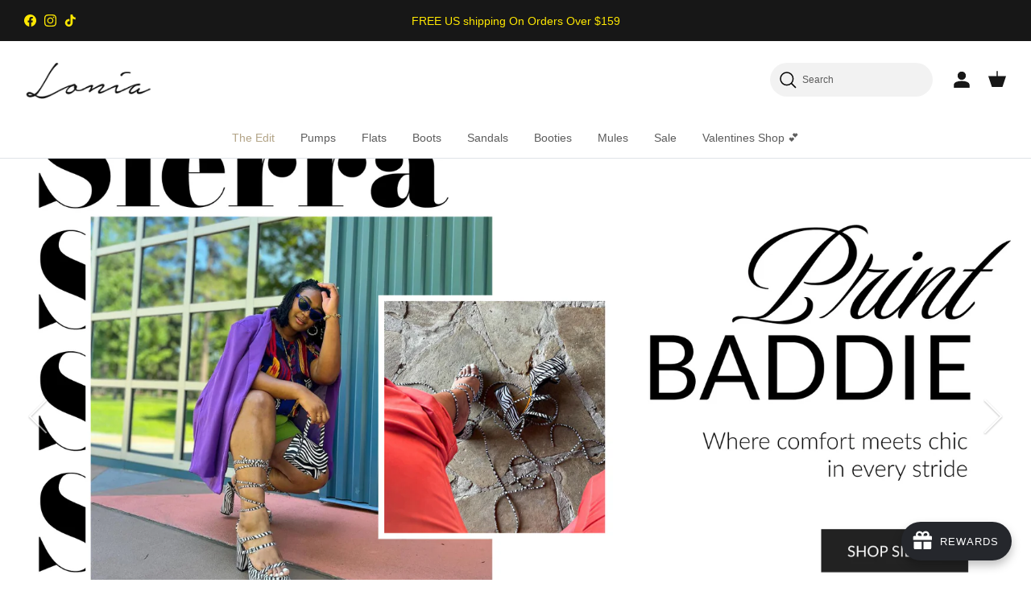

--- FILE ---
content_type: text/json
request_url: https://conf.config-security.com/model
body_size: 86
content:
{"title":"recommendation AI model (keras)","structure":"release_id=0x42:54:6a:2a:24:44:55:45:2f:3e:4c:20:3e:49:4e:24:2f:5b:34:26:5c:5a:59:75:52:50:79:2b:7b;keras;gcpuygeaamyad9d7p978th4ycc5pfn9nnwvywe3tkmb6s2b4q124tmxrrw3zk4fmusopydd4","weights":"../weights/42546a2a.h5","biases":"../biases/42546a2a.h5"}

--- FILE ---
content_type: application/javascript
request_url: https://static.joy.so/avada-joy-main.min.js?v=1769138649770
body_size: 174008
content:
var avada_joy_main;(()=>{var e={70100:function(e,t,n){"use strict";n.d(t,{default:()=>s});var r=n(4510),a=n.n(r),o=n(22317),i=n.n(o)()(a());i.push([e.id,'.Avada-Preview_Popup .Avada-Preview_Body.NewVersion,.Avada-Preview_Popup .Avada-Preview_Body.Joy-WidgetVer3{scrollbar-width:none}.Avada-Preview_Popup .Avada-Preview_Body.NewVersion::before,.Avada-Preview_Popup .Avada-Preview_Body.Joy-WidgetVer3::before{content:"";position:absolute;top:0;bottom:0;right:2px;width:0;background:#f0f0f0;border-radius:4px}.Avada-Preview_Popup .Avada-Preview_Body.NewVersion::-webkit-scrollbar,.Avada-Preview_Popup .Avada-Preview_Body.Joy-WidgetVer3::-webkit-scrollbar{width:7px;height:7px;cursor:pointer}.Avada-Preview_Popup .Avada-Preview_Body.NewVersion::-webkit-scrollbar,.Avada-Preview_Popup .Avada-Preview_Body.Joy-WidgetVer3::-webkit-scrollbar{width:0;height:0;cursor:pointer}.Avada-Preview_Popup .Avada-Preview_Body.NewVersion::-webkit-scrollbar-track,.Avada-Preview_Popup .Avada-Preview_Body.Joy-WidgetVer3::-webkit-scrollbar-track{box-shadow:inset 0 0 6px rgba(0,0,0,.1490196078);border-radius:10px;cursor:pointer}.Avada-Preview_Popup .Avada-Preview_Body.NewVersion::-webkit-scrollbar-thumb,.Avada-Preview_Popup .Avada-Preview_Body.NewVersion::-webkit-scrollbar-thumb:hover,.Avada-Preview_Popup .Avada-Preview_Body.Joy-WidgetVer3::-webkit-scrollbar-thumb,.Avada-Preview_Popup .Avada-Preview_Body.Joy-WidgetVer3::-webkit-scrollbar-thumb:hover{background-color:#c1c1c1;border-radius:10px;cursor:pointer}.Avada-Preview_Popup .Avada-Preview_Body::-webkit-scrollbar{width:7px;height:7px;cursor:pointer}.Avada-Preview_Popup .Avada-Preview_Body::-webkit-scrollbar-track{box-shadow:inset 0 0 6px rgba(0,0,0,.1490196078);border-radius:10px;cursor:pointer}.Avada-Preview_Popup .Avada-Preview_Body::-webkit-scrollbar-thumb,.Avada-Preview_Popup .Avada-Preview_Body::-webkit-scrollbar-thumb:hover{background-color:#c1c1c1;border-radius:10px;cursor:pointer}',""]);let s=i},23577:function(e,t,n){"use strict";n.d(t,{default:()=>s});var r=n(4510),a=n.n(r),o=n(22317),i=n.n(o)()(a());i.push([e.id,"#Avada-Joy_FloatingButton *,#Avada-Joy_FloatingButton *::before,#Avada-Joy_FloatingButton *::after{box-sizing:inherit}#Avada-Joy_FloatingButton .MuiInputBase-input{box-sizing:content-box !important}#Avada-Joy_FloatingButton{box-sizing:border-box}.Avada-Preview_Popup,.Avada-Preview_Button,.Avada-Joy_ButtonWidget{position:fixed}.Avada-Preview_Popup:has(.Avada-Joy__Fallbacks-Loading){z-index:var(--joy-z-index-widget-popup) !important}.Avada-Preview_Popup.right{right:var(--joy-spacing-6)}.Avada-Preview_Popup.left{left:var(--joy-spacing-6)}.Avada-Preview_Popup{text-align:unset;bottom:6em;width:380px;max-height:42em;height:calc(100dvh - 7em);display:flex;flex-direction:column;background-color:#f6f6f6 !important;border-radius:var(--joy-border-radius-md);box-shadow:1px 0px 0px 0px rgba(0,0,0,.13) inset,-1px 0px 0px 0px rgba(0,0,0,.17) inset,0px -1px 0px 0px rgba(0,0,0,.17) inset,0px 1px 0px 0px hsla(0,0%,80%,.5) inset,0px 20px 20px -8px rgba(26,26,26,.28)}.Avada-Preview_Popup.Joy-WidgetVer3,.Avada-Preview_Popup.NewVersion{max-height:47em}.Avada-Preview_Popup.Joy-WidgetVer3 .Avada-Joy-Header__Thumbnail--Swiper,.Avada-Preview_Popup.NewVersion .Avada-Joy-Header__Thumbnail--Swiper{position:absolute;z-index:100;width:100%;display:flex !important;justify-content:center;background:none;height:64px}.Avada-Preview_Popup.Avada-Joy__DrawerDisplayDesktop{height:100% !important;max-height:100vh !important;top:0}.Avada-Preview_Popup.Avada-Joy__DrawerDisplayDesktop .Avada-Preview_Container{height:100vh}.Avada-Preview_Popup.Avada-Joy__DrawerDisplayDesktop .Avada-Preview_Header .Avada-Preview_Top.Joy-WidgetVer3{border-radius:0 !important}.Avada-Preview_Popup.Avada-Joy__DrawerDisplayDesktop.MuiBox-root{border-radius:0 !important}.Avada-Preview_Popup.Avada-Joy__DrawerDisplayDesktop.left{left:0}.Avada-Preview_Popup.Avada-Joy__DrawerDisplayDesktop.right{right:0}.Avada-Preview_Popup.Avada-Joy__DrawerDisplayDesktop .Avada-Preview_Container{border-radius:0 !important}.Avada-Preview_Popup.Avada-Joy__DrawerDisplayDesktop .Avada-Preview_Container .Avada-Joy-Header__Thumbnail,.Avada-Preview_Popup.Avada-Joy__DrawerDisplayDesktop .Avada-Preview_Container>div{border-radius:0 !important}.Avada-svg_brand{fill:var(--joyBrandColor)}.login a,.home a{display:initial}.login .Avada-Preview_Body p,.home .Avada-Preview_Body p{margin:initial}.login .Avada-Preview_Body.NewVersion p,.login .Avada-Preview_Body.Joy-WidgetVer3 p,.home .Avada-Preview_Body.NewVersion p,.home .Avada-Preview_Body.Joy-WidgetVer3 p{line-height:16px;font-style:normal}.Avada-Preview_Body *:focus-visible{box-shadow:unset}.Avada-Preview_Body.NewVersion,.Avada-Preview_Body.Joy-WidgetVer3{width:100%;height:100%;overflow-y:scroll;box-sizing:content-box}.Avada-Preview_Body .Avada-Joy__WelcomeHeading.NewVersion p,.Avada-Preview_Body .Avada-Joy__WelcomeHeading.Joy-WidgetVer3 p{line-height:36px;font-size:25px;text-align:right;font-weight:700;margin-top:0 !important}span.Avada-Joy__PointText{font-size:14px;color:#fff;margin-left:3px;text-transform:uppercase;letter-spacing:.8px}@media screen and (max-height: 30em),screen and (max-width: 27em){.Avada-Preview_Popup{width:100%;max-height:100dvh;border-radius:0}.Avada-Preview_Popup.bottom{bottom:0}.Avada-Preview_Popup.right{right:0}.Avada-Preview_Popup.left{left:0}.Avada-Preview_Popup.seventy-percent{max-height:70%}.Avada-Preview_Popup.eighty-percent{max-height:80%}.Avada-Preview_Popup.ninety-percent{max-height:90%}.Avada-Preview_Popup.full-mobile-screen{max-height:100%}.Avada-Preview_Popup .Avada-Preview_Header div.Avada-Preview_Top{border-top-left-radius:0;border-top-right-radius:0}.Avada-Preview_Popup .Avada-Preview_Footer{border-bottom-right-radius:0;border-bottom-left-radius:0}}@keyframes fadeIn{0%{opacity:0}to{opacity:1}}@keyframes fadeOut{0%{opacity:1}to{opacity:0}}@keyframes scaleToOpen{0%{max-width:var(--launcher-expanded-width, 155px)}to{max-width:var(--launcher-collapsed-width, 48px)}}@keyframes scaleToClose{0%{max-width:var(--launcher-collapsed-width, 48px)}to{max-width:var(--launcher-expanded-width, 155px)}}.AvadaJoy-Launcher__Button.launcher-container{align-items:center;cursor:pointer;display:flex;justify-content:center;position:relative;user-select:none;overflow:hidden}.AvadaJoy-Launcher__Button.launcher-container .launcher-label-wrapper{display:flex;align-items:center;transition:opacity .2s cubic-bezier(0.4, 0, 0.6, 1),visibility .2s cubic-bezier(0.4, 0, 0.6, 1),max-width .25s cubic-bezier(0.4, 0, 0.6, 1);overflow:hidden}.AvadaJoy-Launcher__Button.launcher-container .launcher-label-wrapper.launcher-label-open{opacity:0;visibility:hidden;max-width:0}.AvadaJoy-Launcher__Button.launcher-container .launcher-label-wrapper.launcher-label-closed{opacity:1;visibility:visible;max-width:var(--launcher-expanded-width, 155px)}.AvadaJoy-Launcher__Button.launcher-container .launcher-content-container{align-items:center;animation-fill-mode:forwards;display:inline-flex;opacity:0}.AvadaJoy-Launcher__Button.launcher-container .launcher-close-icon{position:absolute;top:0;left:0;right:0;bottom:0;width:var(--launcher-collapsed-width, 48px);height:var(--laucher-height, 48px);display:flex;align-items:center;justify-content:center}.AvadaJoy-Launcher__Button.launcher-container.launcher-closed{animation:scaleToClose .25s cubic-bezier(0.4, 0, 0.6, 1);animation-fill-mode:forwards}.AvadaJoy-Launcher__Button.launcher-container.launcher-closed .launcher-content-container{animation:fadeIn .25s cubic-bezier(0.4, 0, 0.6, 1);animation-fill-mode:forwards;animation-delay:.05s}.AvadaJoy-Launcher__Button.launcher-container.launcher-closed .launcher-close-icon{animation:fadeOut .2s cubic-bezier(0.4, 0, 0.6, 1);animation-fill-mode:forwards}.AvadaJoy-Launcher__Button.launcher-container.launcher-open{animation:scaleToOpen .25s cubic-bezier(0.4, 0, 0.6, 1);animation-fill-mode:forwards}.AvadaJoy-Launcher__Button.launcher-container.launcher-open .launcher-content-container{animation:fadeOut .2s cubic-bezier(0.4, 0, 0.6, 1);animation-fill-mode:forwards}.AvadaJoy-Launcher__Button.launcher-container.launcher-open .launcher-close-icon{animation:fadeIn .25s cubic-bezier(0.4, 0, 0.6, 1);animation-fill-mode:forwards}.Avada-Joy_IconEvent .Avada-IconImageMenuPopup{width:127px;height:100%}",""]);let s=i},97717:function(e,t,n){var r={"./af":"54059","./af.js":"54059","./ar":"74201","./ar-dz":"85726","./ar-dz.js":"85726","./ar-kw":"45642","./ar-kw.js":"45642","./ar-ly":"85526","./ar-ly.js":"85526","./ar-ma":"73345","./ar-ma.js":"73345","./ar-sa":"61690","./ar-sa.js":"61690","./ar-tn":"90489","./ar-tn.js":"90489","./ar.js":"74201","./az":"84445","./az.js":"84445","./be":"20505","./be.js":"20505","./bg":"64347","./bg.js":"64347","./bm":"56603","./bm.js":"56603","./bn":"24678","./bn-bd":"26386","./bn-bd.js":"26386","./bn.js":"24678","./bo":"99347","./bo.js":"99347","./br":"20309","./br.js":"20309","./bs":"73300","./bs.js":"73300","./ca":"39218","./ca.js":"39218","./cs":"7035","./cs.js":"7035","./cv":"43324","./cv.js":"43324","./cy":"43376","./cy.js":"43376","./da":"43638","./da.js":"43638","./de":"56273","./de-at":"63604","./de-at.js":"63604","./de-ch":"65119","./de-ch.js":"65119","./de.js":"56273","./dv":"11393","./dv.js":"11393","./el":"78755","./el.js":"78755","./en-au":"37450","./en-au.js":"37450","./en-ca":"38280","./en-ca.js":"38280","./en-gb":"57340","./en-gb.js":"57340","./en-ie":"4216","./en-ie.js":"4216","./en-il":"66578","./en-il.js":"66578","./en-in":"44264","./en-in.js":"44264","./en-nz":"3679","./en-nz.js":"3679","./en-sg":"35240","./en-sg.js":"35240","./eo":"26709","./eo.js":"26709","./es":"73926","./es-do":"6167","./es-do.js":"6167","./es-mx":"49294","./es-mx.js":"49294","./es-us":"19183","./es-us.js":"19183","./es.js":"73926","./et":"31140","./et.js":"31140","./eu":"90463","./eu.js":"90463","./fa":"16960","./fa.js":"16960","./fi":"82041","./fi.js":"82041","./fil":"50185","./fil.js":"50185","./fo":"28494","./fo.js":"28494","./fr":"28539","./fr-ca":"17320","./fr-ca.js":"17320","./fr-ch":"35440","./fr-ch.js":"35440","./fr.js":"28539","./fy":"1798","./fy.js":"1798","./ga":"41262","./ga.js":"41262","./gd":"96512","./gd.js":"96512","./gl":"80373","./gl.js":"80373","./gom-deva":"45293","./gom-deva.js":"45293","./gom-latn":"1005","./gom-latn.js":"1005","./gu":"61171","./gu.js":"61171","./he":"25519","./he.js":"25519","./hi":"82542","./hi.js":"82542","./hr":"97068","./hr.js":"97068","./hu":"61543","./hu.js":"61543","./hy-am":"68266","./hy-am.js":"68266","./id":"95460","./id.js":"95460","./is":"82789","./is.js":"82789","./it":"36411","./it-ch":"26429","./it-ch.js":"26429","./it.js":"36411","./ja":"68344","./ja.js":"68344","./jv":"84081","./jv.js":"84081","./ka":"10596","./ka.js":"10596","./kk":"24166","./kk.js":"24166","./km":"81925","./km.js":"81925","./kn":"46044","./kn.js":"46044","./ko":"80988","./ko.js":"80988","./ku":"24347","./ku.js":"24347","./ky":"35577","./ky.js":"35577","./lb":"5436","./lb.js":"5436","./lo":"79434","./lo.js":"79434","./lt":"29306","./lt.js":"29306","./lv":"9394","./lv.js":"9394","./me":"56385","./me.js":"56385","./mi":"92903","./mi.js":"92903","./mk":"48342","./mk.js":"48342","./ml":"50657","./ml.js":"50657","./mn":"72070","./mn.js":"72070","./mr":"84239","./mr.js":"84239","./ms":"24200","./ms-my":"2413","./ms-my.js":"2413","./ms.js":"24200","./mt":"23315","./mt.js":"23315","./my":"89658","./my.js":"89658","./nb":"5879","./nb.js":"5879","./ne":"91671","./ne.js":"91671","./nl":"64810","./nl-be":"79076","./nl-be.js":"79076","./nl.js":"64810","./nn":"42774","./nn.js":"42774","./oc-lnc":"12481","./oc-lnc.js":"12481","./pa-in":"95589","./pa-in.js":"95589","./pl":"39164","./pl.js":"39164","./pt":"38141","./pt-br":"15592","./pt-br.js":"15592","./pt.js":"38141","./ro":"69251","./ro.js":"69251","./ru":"89476","./ru.js":"89476","./sd":"70986","./sd.js":"70986","./se":"81907","./se.js":"81907","./si":"1150","./si.js":"1150","./sk":"88227","./sk.js":"88227","./sl":"37934","./sl.js":"37934","./sq":"7904","./sq.js":"7904","./sr":"12479","./sr-cyrl":"45772","./sr-cyrl.js":"45772","./sr.js":"12479","./ss":"18900","./ss.js":"18900","./sv":"9964","./sv.js":"9964","./sw":"68349","./sw.js":"68349","./ta":"95370","./ta.js":"95370","./te":"35536","./te.js":"35536","./tet":"59379","./tet.js":"59379","./tg":"96621","./tg.js":"96621","./th":"21005","./th.js":"21005","./tk":"90453","./tk.js":"90453","./tl-ph":"42100","./tl-ph.js":"42100","./tlh":"97191","./tlh.js":"97191","./tr":"14336","./tr.js":"14336","./tzl":"35458","./tzl.js":"35458","./tzm":"46853","./tzm-latn":"23400","./tzm-latn.js":"23400","./tzm.js":"46853","./ug-cn":"74823","./ug-cn.js":"74823","./uk":"93132","./uk.js":"93132","./ur":"28677","./ur.js":"28677","./uz":"12411","./uz-latn":"31899","./uz-latn.js":"31899","./uz.js":"12411","./vi":"76730","./vi.js":"76730","./x-pseudo":"11316","./x-pseudo.js":"11316","./yo":"8765","./yo.js":"8765","./zh-cn":"28309","./zh-cn.js":"28309","./zh-hk":"66521","./zh-hk.js":"66521","./zh-mo":"67131","./zh-mo.js":"67131","./zh-tw":"69666","./zh-tw.js":"69666"};function a(e){return n(o(e))}function o(e){if(!n.o(r,e)){var t=Error("Cannot find module '"+e+"'");throw t.code="MODULE_NOT_FOUND",t}return r[e]}a.keys=function(){return Object.keys(r)},a.resolve=o,e.exports=a,a.id=97717},97741:function(e,t,n){"use strict";var r=n(46062),a=n.n(r),o=n(44036),i=n.n(o),s=n(96793),u=n.n(s),d=n(17892),l=n.n(d),c=n(11173),_=n.n(c),m=n(42464),f=n.n(m),p=n(70100),h={};h.styleTagTransform=f(),h.setAttributes=l(),h.insert=u().bind(null,"head"),h.domAPI=i(),h.insertStyleElement=_(),a()(p.default,h),p.default&&p.default.locals&&p.default.locals},46062:function(e){"use strict";var t=[];function n(e){for(var n=-1,r=0;r<t.length;r++)if(t[r].identifier===e){n=r;break}return n}function r(e,r){for(var a={},o=[],i=0;i<e.length;i++){var s=e[i],u=r.base?s[0]+r.base:s[0],d=a[u]||0,l="".concat(u," ").concat(d);a[u]=d+1;var c=n(l),_={css:s[1],media:s[2],sourceMap:s[3],supports:s[4],layer:s[5]};if(-1!==c)t[c].references++,t[c].updater(_);else{var m=function(e,t){var n=t.domAPI(t);return n.update(e),function(t){t?(t.css!==e.css||t.media!==e.media||t.sourceMap!==e.sourceMap||t.supports!==e.supports||t.layer!==e.layer)&&n.update(e=t):n.remove()}}(_,r);r.byIndex=i,t.splice(i,0,{identifier:l,updater:m,references:1})}o.push(l)}return o}e.exports=function(e,a){var o=r(e=e||[],a=a||{});return function(e){e=e||[];for(var i=0;i<o.length;i++){var s=n(o[i]);t[s].references--}for(var u=r(e,a),d=0;d<o.length;d++){var l=n(o[d]);0===t[l].references&&(t[l].updater(),t.splice(l,1))}o=u}}},96793:function(e){"use strict";var t={};e.exports=function(e,n){var r=function(e){if(void 0===t[e]){var n=document.querySelector(e);if(window.HTMLIFrameElement&&n instanceof window.HTMLIFrameElement)try{n=n.contentDocument.head}catch(e){n=null}t[e]=n}return t[e]}(e);if(!r)throw Error("Couldn't find a style target. This probably means that the value for the 'insert' parameter is invalid.");r.appendChild(n)}},11173:function(e){"use strict";e.exports=function(e){var t=document.createElement("style");return e.setAttributes(t,e.attributes),e.insert(t,e.options),t}},17892:function(e,t,n){"use strict";e.exports=function(e){var t=n.nc;t&&e.setAttribute("nonce",t)}},44036:function(e){"use strict";e.exports=function(e){if("undefined"==typeof document)return{update:function(){},remove:function(){}};var t=e.insertStyleElement(e);return{update:function(n){var r,a,o;r="",n.supports&&(r+="@supports (".concat(n.supports,") {")),n.media&&(r+="@media ".concat(n.media," {")),(a=void 0!==n.layer)&&(r+="@layer".concat(n.layer.length>0?" ".concat(n.layer):""," {")),r+=n.css,a&&(r+="}"),n.media&&(r+="}"),n.supports&&(r+="}"),(o=n.sourceMap)&&"undefined"!=typeof btoa&&(r+="\n/*# sourceMappingURL=data:application/json;base64,".concat(btoa(unescape(encodeURIComponent(JSON.stringify(o))))," */")),e.styleTagTransform(r,t,e.options)},remove:function(){!function(e){if(null!==e.parentNode)e.parentNode.removeChild(e)}(t)}}}},42464:function(e){"use strict";e.exports=function(e,t){if(t.styleSheet)t.styleSheet.cssText=e;else{for(;t.firstChild;)t.removeChild(t.firstChild);t.appendChild(document.createTextNode(e))}}},56161:function(e,t){"use strict";function n(e){return function(e){if(Array.isArray(e))return r(e)}(e)||function(e){if("undefined"!=typeof Symbol&&null!=e[Symbol.iterator]||null!=e["@@iterator"])return Array.from(e)}(e)||function(e,t){if(e){if("string"==typeof e)return r(e,void 0);var n=Object.prototype.toString.call(e).slice(8,-1);if("Object"===n&&e.constructor&&(n=e.constructor.name),"Map"===n||"Set"===n)return Array.from(e);if("Arguments"===n||/^(?:Ui|I)nt(?:8|16|32)(?:Clamped)?Array$/.test(n))return r(e,t)}}(e)||function(){throw TypeError("Invalid attempt to spread non-iterable instance.\nIn order to be iterable, non-array objects must have a [Symbol.iterator]() method.")}()}function r(e,t){(null==t||t>e.length)&&(t=e.length);for(var n=0,r=Array(t);n<t;n++)r[n]=e[n];return r}Object.defineProperty(t,"__esModule",{value:!0}),t.chunk=void 0,t.chunk=function(e,t){return e.reduce(function(e,r,a){return a%t==0?[].concat(n(e),[[r]]):[].concat(n(e.slice(0,-1)),[[].concat(n(e.slice(-1)[0]),[r])])},[])}},73360:function(e,t){"use strict";Object.defineProperty(t,"__esModule",{value:!0}),t.delay=void 0,t.delay=function(e){return new Promise(function(t){return setTimeout(t,e)})}},69993:function(e,t){"use strict";Object.defineProperty(t,"__esModule",{value:!0}),t.flatten=function e(t){return t.reduce(function(t,n){return t.concat(Array.isArray(n)?e(n):n)},[])}},13518:function(e,t){"use strict";Object.defineProperty(t,"__esModule",{value:!0}),t.formatDate=a,t.formatDateTime=function(e){var t=arguments.length>1&&void 0!==arguments[1]&&arguments[1];return t?a(new Date(e)):new Date(e).toLocaleDateString("en-US",{month:"long",day:"numeric"})},t.formatDateTimeFull=function(e){var t,a,o,i=e.date,s=e.targetTimeZone,u=void 0===s?"":s,d=e.format,l=new Date(i);""!==u&&(l=new Date(l.toLocaleString("en-US",{timeZone:u})));var c=(a=(t=l.getHours())>=12?"pm":"am",o=t>=12?"PM":"AM",t%=12,{hours:t=t||12,amPm:a,amPmUpperCase:o}),_=c.hours,m={a:c.amPm,A:c.amPmUpperCase,yyyy:l.getFullYear(),mm:("0"+(l.getMonth()+1)).slice(-2),dd:("0"+l.getDate()).slice(-2),hh:("0"+l.getHours()).slice(-2),h:("0"+_).slice(-2),min:("0"+l.getMinutes()).slice(-2),ss:("0"+l.getSeconds()).slice(-2),mmm:r[l.getMonth()],mmmm:n[l.getMonth()]};return(void 0===d?"hh:min dd/mm/yyyy":d).replace(/yyyy|mmmm|mmm|mm|dd|hh|h|min|ss|a|A/g,function(e){return m[e]})};var n=["January","February","March","April","May","June","July","August","September","October","November","December"],r=["Jan","Feb","Mar","Apr","May","Jun","Jul","Aug","Sep","Oct","Nov","Dec"];function a(e){var t=new Date(e),n=""+(t.getMonth()+1),r=""+t.getDate(),a=t.getFullYear();return n.length<2&&(n="0"+n),r.length<2&&(r="0"+r),[a,n,r].join("-")}},74743:function(e,t){"use strict";Object.defineProperty(t,"__esModule",{value:!0}),t.formatNumber=void 0,t.formatNumber=function(e){var t=arguments.length>1&&void 0!==arguments[1]?arguments[1]:2;return new Intl.NumberFormat().format(e.toFixed(t))}},74807:function(e,t){"use strict";Object.defineProperty(t,"__esModule",{value:!0}),t.formatNumberK=function(e){return Math.abs(e)>999?Math.sign(e)*(Math.abs(e)/1e3).toFixed(1)+"k":Math.sign(e)*Math.abs(e)}},32459:function(e,t,n){"use strict";Object.defineProperty(t,"__esModule",{value:!0});var r=n(199);Object.keys(r).forEach(function(e){"default"!==e&&"__esModule"!==e&&(e in t&&t[e]===r[e]||Object.defineProperty(t,e,{enumerable:!0,get:function(){return r[e]}}))});var a=n(57606);Object.keys(a).forEach(function(e){"default"!==e&&"__esModule"!==e&&(e in t&&t[e]===a[e]||Object.defineProperty(t,e,{enumerable:!0,get:function(){return a[e]}}))});var o=n(48990);Object.keys(o).forEach(function(e){"default"!==e&&"__esModule"!==e&&(e in t&&t[e]===o[e]||Object.defineProperty(t,e,{enumerable:!0,get:function(){return o[e]}}))});var i=n(74743);Object.keys(i).forEach(function(e){"default"!==e&&"__esModule"!==e&&(e in t&&t[e]===i[e]||Object.defineProperty(t,e,{enumerable:!0,get:function(){return i[e]}}))});var s=n(13518);Object.keys(s).forEach(function(e){"default"!==e&&"__esModule"!==e&&(e in t&&t[e]===s[e]||Object.defineProperty(t,e,{enumerable:!0,get:function(){return s[e]}}))});var u=n(74807);Object.keys(u).forEach(function(e){"default"!==e&&"__esModule"!==e&&(e in t&&t[e]===u[e]||Object.defineProperty(t,e,{enumerable:!0,get:function(){return u[e]}}))});var d=n(93876);Object.keys(d).forEach(function(e){"default"!==e&&"__esModule"!==e&&(e in t&&t[e]===d[e]||Object.defineProperty(t,e,{enumerable:!0,get:function(){return d[e]}}))});var l=n(56161);Object.keys(l).forEach(function(e){"default"!==e&&"__esModule"!==e&&(e in t&&t[e]===l[e]||Object.defineProperty(t,e,{enumerable:!0,get:function(){return l[e]}}))});var c=n(92589);Object.keys(c).forEach(function(e){"default"!==e&&"__esModule"!==e&&(e in t&&t[e]===c[e]||Object.defineProperty(t,e,{enumerable:!0,get:function(){return c[e]}}))});var _=n(81552);Object.keys(_).forEach(function(e){"default"!==e&&"__esModule"!==e&&(e in t&&t[e]===_[e]||Object.defineProperty(t,e,{enumerable:!0,get:function(){return _[e]}}))});var m=n(2020);Object.keys(m).forEach(function(e){"default"!==e&&"__esModule"!==e&&(e in t&&t[e]===m[e]||Object.defineProperty(t,e,{enumerable:!0,get:function(){return m[e]}}))});var f=n(73360);Object.keys(f).forEach(function(e){"default"!==e&&"__esModule"!==e&&(e in t&&t[e]===f[e]||Object.defineProperty(t,e,{enumerable:!0,get:function(){return f[e]}}))});var p=n(69993);Object.keys(p).forEach(function(e){"default"!==e&&"__esModule"!==e&&(e in t&&t[e]===p[e]||Object.defineProperty(t,e,{enumerable:!0,get:function(){return p[e]}}))})},57606:function(e,t){"use strict";Object.defineProperty(t,"__esModule",{value:!0}),t.isEmpty=void 0,t.isEmpty=function(e){return[Object,Array].includes((e||{}).constructor)&&!Object.entries(e||{}).length}},2020:function(e,t){"use strict";Object.defineProperty(t,"__esModule",{value:!0}),t.isUndefined=void 0,t.isUndefined=function(e){return void 0===e}},81552:function(e,t){"use strict";Object.defineProperty(t,"__esModule",{value:!0}),t.onlyUnique=function(e,t,n){return n.indexOf(e)===t}},48990:function(e,t){"use strict";Object.defineProperty(t,"__esModule",{value:!0}),t.pick=void 0,t.pick=function(e,t){return t.reduce(function(t,n){return e&&e.hasOwnProperty(n)&&(t[n]=e[n]),t},{})}},93876:function(e,t){"use strict";Object.defineProperty(t,"__esModule",{value:!0}),t.sortArrayObject=void 0,t.sortArrayObject=function(e){var t=arguments.length>1&&void 0!==arguments[1]?arguments[1]:"asc";return function(n,r){if(!n.hasOwnProperty(e)||!r.hasOwnProperty(e))return 0;var a="string"==typeof n[e]?n[e].toUpperCase():n[e],o="string"==typeof r[e]?r[e].toUpperCase():r[e],i=0;return a>o?i=1:a<o&&(i=-1),"desc"===t?-1*i:i}}},92589:function(e,t){"use strict";Object.defineProperty(t,"__esModule",{value:!0}),t.toOptionList=function(e){return Object.keys(e).map(function(t){return{label:e[t],value:t}})}},199:function(e,t){"use strict";Object.defineProperty(t,"__esModule",{value:!0}),t.upperFirst=function(e){return e.charAt(0).toUpperCase()+e.slice(1)}},42851:function(e,t,n){"use strict";n.d(t,{default:()=>G});var r,a,o,i,s=n(54506),u=n(23211);function d(){return(d=Object.assign?Object.assign.bind():function(e){for(var t=1;t<arguments.length;t++){var n=arguments[t];for(var r in n)Object.prototype.hasOwnProperty.call(n,r)&&(e[r]=n[r])}return e}).apply(this,arguments)}var l=n(16432);function c(e,t){var n={};return Object.keys(e).forEach(function(r){-1===t.indexOf(r)&&(n[r]=e[r])}),n}let _=function(){for(var e=arguments.length,t=Array(e),n=0;n<e;n++)t[n]=arguments[n];var r=function(e){return t.reduce(function(t,n){var r=n(e);return r?(0,l.default)(t,r):t},{})};return r.propTypes={},r.filterProps=t.reduce(function(e,t){return e.concat(t.filterProps)},[]),r};var m=n(47394),f=n(97747);function p(e,t){return t&&"string"==typeof t?t.split(".").reduce(function(e,t){return e&&e[t]?e[t]:null},e):null}let h=function(e){var t=e.prop,n=e.cssProperty,r=void 0===n?e.prop:n,a=e.themeKey,o=e.transform,i=function(e){if(null==e[t])return null;var n=e[t],i=p(e.theme,a)||{};return(0,f.handleBreakpoints)(e,n,function(e){if("function"==typeof i?t=i(e):Array.isArray(i)?t=i[e]||e:(t=p(i,e)||e,o&&(t=o(t))),!1===r)return t;var t,n,a={},s=r,u=t;return n=function(e,t){if("object"!==(0,m.default)(e)||null===e)return e;var n=e[Symbol.toPrimitive];if(void 0!==n){var r=n.call(e,t||"default");if("object"!==(0,m.default)(r))return r;throw TypeError("@@toPrimitive must return a primitive value.")}return("string"===t?String:Number)(e)}(s,"string"),(s="symbol"===(0,m.default)(n)?n:String(n))in a?Object.defineProperty(a,s,{value:u,enumerable:!0,configurable:!0,writable:!0}):a[s]=u,a})};return i.propTypes={},i.filterProps=[t],i};function y(e){return"number"!=typeof e?e:"".concat(e,"px solid")}var g=_(h({prop:"border",themeKey:"borders",transform:y}),h({prop:"borderTop",themeKey:"borders",transform:y}),h({prop:"borderRight",themeKey:"borders",transform:y}),h({prop:"borderBottom",themeKey:"borders",transform:y}),h({prop:"borderLeft",themeKey:"borders",transform:y}),h({prop:"borderColor",themeKey:"palette"}),h({prop:"borderRadius",themeKey:"shape"}));let M=_(h({prop:"displayPrint",cssProperty:!1,transform:function(e){return{"@media print":{display:e}}}}),h({prop:"display"}),h({prop:"overflow"}),h({prop:"textOverflow"}),h({prop:"visibility"}),h({prop:"whiteSpace"}));var T=_(h({prop:"flexBasis"}),h({prop:"flexDirection"}),h({prop:"flexWrap"}),h({prop:"justifyContent"}),h({prop:"alignItems"}),h({prop:"alignContent"}),h({prop:"order"}),h({prop:"flex"}),h({prop:"flexGrow"}),h({prop:"flexShrink"}),h({prop:"alignSelf"}),h({prop:"justifyItems"}),h({prop:"justifySelf"})),b=_(h({prop:"gridGap"}),h({prop:"gridColumnGap"}),h({prop:"gridRowGap"}),h({prop:"gridColumn"}),h({prop:"gridRow"}),h({prop:"gridAutoFlow"}),h({prop:"gridAutoColumns"}),h({prop:"gridAutoRows"}),h({prop:"gridTemplateColumns"}),h({prop:"gridTemplateRows"}),h({prop:"gridTemplateAreas"}),h({prop:"gridArea"}));let v=_(h({prop:"position"}),h({prop:"zIndex",themeKey:"zIndex"}),h({prop:"top"}),h({prop:"right"}),h({prop:"bottom"}),h({prop:"left"}));var E=_(h({prop:"color",themeKey:"palette"}),h({prop:"bgcolor",cssProperty:"backgroundColor",themeKey:"palette"})),L=h({prop:"boxShadow",themeKey:"shadows"});function S(e){return e<=1?"".concat(100*e,"%"):e}var w=h({prop:"width",transform:S}),O=h({prop:"maxWidth",transform:S}),Y=h({prop:"minWidth",transform:S}),A=h({prop:"height",transform:S}),D=h({prop:"maxHeight",transform:S}),k=h({prop:"minHeight",transform:S});h({prop:"size",cssProperty:"width",transform:S}),h({prop:"size",cssProperty:"height",transform:S});var P=_(w,O,Y,A,D,k,h({prop:"boxSizing"})),R=n(86568),I=_(h({prop:"fontFamily",themeKey:"typography"}),h({prop:"fontSize",themeKey:"typography"}),h({prop:"fontStyle",themeKey:"typography"}),h({prop:"fontWeight",themeKey:"typography"}),h({prop:"letterSpacing"}),h({prop:"lineHeight"}),h({prop:"textAlign"})),C=n(74116),N=n(50886),j=n(35770),x=n(70690),H=n(8577),F=n(4074),U=n.n(F),W=n(15127),B=n(31446),V=(r=_(g,M,T,b,v,E,L,P,R.default,I),(a=function(e){var t=r(e);return e.css?d({},(0,l.default)(t,r(d({theme:e.theme},e.css))),c(e.css,[r.filterProps])):e.sx?d({},(0,l.default)(t,r(d({theme:e.theme},e.sx))),c(e.sx,[r.filterProps])):t}).propTypes={},a.filterProps=["css","sx"].concat(function(e){if(Array.isArray(e))return(0,s.default)(e)}(o=r.filterProps)||function(e){if("undefined"!=typeof Symbol&&null!=e[Symbol.iterator]||null!=e["@@iterator"])return Array.from(e)}(o)||(0,u.default)(o)||function(){throw TypeError("Invalid attempt to spread non-iterable instance.\nIn order to be iterable, non-array objects must have a [Symbol.iterator]() method.")}()),a);let G=(i=function(e){var t,n=arguments.length>1&&void 0!==arguments[1]?arguments[1]:{},r=n.name,a=(0,j.default)(n,["name"]),o="function"==typeof e?function(t){return{root:function(n){return e((0,N.default)({theme:t},n))}}}:{root:e},i=(0,W.default)(o,(0,N.default)({Component:"div",name:r||void 0,classNamePrefix:r},a));e.filterProps&&(t=e.filterProps,delete e.filterProps),e.propTypes&&(e.propTypes,delete e.propTypes);var s=x.default.forwardRef(function(e,n){var r,a,o,s=e.children,u=e.className,d=e.clone,l=e.component,c=(0,j.default)(e,["children","className","clone","component"]),_=i(e),m=(0,H.default)(_.root,u),f=c;return(t&&(r=f,a=t,o={},Object.keys(r).forEach(function(e){-1===a.indexOf(e)&&(o[e]=r[e])}),f=o),d)?x.default.cloneElement(s,(0,N.default)({className:(0,H.default)(s.props.className,m)},f)):"function"==typeof s?s((0,N.default)({className:m},f)):x.default.createElement(l||"div",(0,N.default)({ref:n,className:m},f),s)});return U()(s,"div"),s},function(e,t){return i(e,(0,C.default)({defaultTheme:B.default},t))})(V,{name:"MuiBox"})},63882:function(e,t,n){"use strict";n.d(t,{default:()=>f});var r=n(74116),a=n(80945),o=n(93662),i=n(70690),s=n(12838),u=n(12022),d=n(28620),l=n(93599);function c(e){return"scale(".concat(e,", ").concat(Math.pow(e,2),")")}var _={entering:{opacity:1,transform:c(1)},entered:{opacity:1,transform:"none"}},m=i.forwardRef(function(e,t){var n=e.children,m=e.disableStrictModeCompat,f=e.in,p=e.onEnter,h=e.onEntered,y=e.onEntering,g=e.onExit,M=e.onExited,T=e.onExiting,b=e.style,v=e.timeout,E=void 0===v?"auto":v,L=e.TransitionComponent,S=void 0===L?s.default:L,w=(0,o.default)(e,["children","disableStrictModeCompat","in","onEnter","onEntered","onEntering","onExit","onExited","onExiting","style","timeout","TransitionComponent"]),O=i.useRef(),Y=i.useRef(),A=(0,u.default)(),D=A.unstable_strictMode&&!(void 0!==m&&m),k=i.useRef(null),P=(0,l.default)(n.ref,t),R=(0,l.default)(D?k:void 0,P),I=function(e){return function(t,n){if(e){var r=D?[k.current,t]:[t,n],o=(0,a.default)(r,2),i=o[0],s=o[1];void 0===s?e(i):e(i,s)}}},C=I(y),N=I(function(e,t){(0,d.reflow)(e);var n,r=(0,d.getTransitionProps)({style:b,timeout:E},{mode:"enter"}),a=r.duration,o=r.delay;"auto"===E?Y.current=n=A.transitions.getAutoHeightDuration(e.clientHeight):n=a,e.style.transition=[A.transitions.create("opacity",{duration:n,delay:o}),A.transitions.create("transform",{duration:.666*n,delay:o})].join(","),p&&p(e,t)}),j=I(h),x=I(T),H=I(function(e){var t,n=(0,d.getTransitionProps)({style:b,timeout:E},{mode:"exit"}),r=n.duration,a=n.delay;"auto"===E?Y.current=t=A.transitions.getAutoHeightDuration(e.clientHeight):t=r,e.style.transition=[A.transitions.create("opacity",{duration:t,delay:a}),A.transitions.create("transform",{duration:.666*t,delay:a||.333*t})].join(","),e.style.opacity="0",e.style.transform=c(.75),g&&g(e)}),F=I(M);return i.useEffect(function(){return function(){clearTimeout(O.current)}},[]),i.createElement(S,(0,r.default)({appear:!0,in:f,nodeRef:D?k:void 0,onEnter:N,onEntered:j,onEntering:C,onExit:H,onExited:F,onExiting:x,addEndListener:function(e,t){"auto"===E&&(O.current=setTimeout(D?e:t,Y.current||0))},timeout:"auto"===E?null:E},w),function(e,t){return i.cloneElement(n,(0,r.default)({style:(0,r.default)({opacity:0,transform:c(.75),visibility:"exited"!==e||f?void 0:"hidden"},_[e],b,n.props.style),ref:R},t))})});m.muiSupportAuto=!0;let f=m},80904:function(e,t,n){"use strict";n.d(t,{default:()=>f});var r=n(74116),a=n(93662),o=n(70690),i=n(48630),s=n(12838),u=n(93599),d=n(12022),l=n(55990),c=n(28620);function _(e,t){var n=function(e,t){var n,r=t.getBoundingClientRect();if(t.fakeTransform)n=t.fakeTransform;else{var a=window.getComputedStyle(t);n=a.getPropertyValue("-webkit-transform")||a.getPropertyValue("transform")}var o=0,i=0;if(n&&"none"!==n&&"string"==typeof n){var s=n.split("(")[1].split(")")[0].split(",");o=parseInt(s[4],10),i=parseInt(s[5],10)}return"left"===e?"translateX(".concat(window.innerWidth,"px) translateX(").concat(o-r.left,"px)"):"right"===e?"translateX(-".concat(r.left+r.width-o,"px)"):"up"===e?"translateY(".concat(window.innerHeight,"px) translateY(").concat(i-r.top,"px)"):"translateY(-".concat(r.top+r.height-i,"px)")}(e,t);n&&(t.style.webkitTransform=n,t.style.transform=n)}var m={enter:l.duration.enteringScreen,exit:l.duration.leavingScreen};let f=o.forwardRef(function(e,t){var n=e.children,l=e.direction,f=void 0===l?"down":l,p=e.in,h=e.onEnter,y=e.onEntered,g=e.onEntering,M=e.onExit,T=e.onExited,b=e.onExiting,v=e.style,E=e.timeout,L=void 0===E?m:E,S=e.TransitionComponent,w=void 0===S?s.default:S,O=(0,a.default)(e,["children","direction","in","onEnter","onEntered","onEntering","onExit","onExited","onExiting","style","timeout","TransitionComponent"]),Y=(0,d.default)(),A=o.useRef(null),D=o.useCallback(function(e){A.current=o.findDOMNode(e)},[]),k=(0,u.default)(n.ref,D),P=(0,u.default)(k,t),R=function(e){return function(t){e&&(void 0===t?e(A.current):e(A.current,t))}},I=R(function(e,t){_(f,e),(0,c.reflow)(e),h&&h(e,t)}),C=R(function(e,t){var n=(0,c.getTransitionProps)({timeout:L,style:v},{mode:"enter"});e.style.webkitTransition=Y.transitions.create("-webkit-transform",(0,r.default)({},n,{easing:Y.transitions.easing.easeOut})),e.style.transition=Y.transitions.create("transform",(0,r.default)({},n,{easing:Y.transitions.easing.easeOut})),e.style.webkitTransform="none",e.style.transform="none",g&&g(e,t)}),N=R(y),j=R(b),x=R(function(e){var t=(0,c.getTransitionProps)({timeout:L,style:v},{mode:"exit"});e.style.webkitTransition=Y.transitions.create("-webkit-transform",(0,r.default)({},t,{easing:Y.transitions.easing.sharp})),e.style.transition=Y.transitions.create("transform",(0,r.default)({},t,{easing:Y.transitions.easing.sharp})),_(f,e),M&&M(e)}),H=R(function(e){e.style.webkitTransition="",e.style.transition="",T&&T(e)}),F=o.useCallback(function(){A.current&&_(f,A.current)},[f]);return o.useEffect(function(){if(!p&&"down"!==f&&"right"!==f){var e=(0,i.default)(function(){A.current&&_(f,A.current)});return window.addEventListener("resize",e),function(){e.clear(),window.removeEventListener("resize",e)}}},[f,p]),o.useEffect(function(){p||F()},[p,F]),o.createElement(w,(0,r.default)({nodeRef:A,onEnter:I,onEntered:N,onEntering:C,onExit:x,onExited:H,onExiting:j,appear:!0,in:p,timeout:L},O),function(e,t){return o.cloneElement(n,(0,r.default)({ref:P,style:(0,r.default)({visibility:"exited"!==e||p?void 0:"hidden"},v,n.props.style)},t))})})},42297:function(e,t,n){"use strict";n.d(t,{default:()=>c});var r=n(74116),a=n(93662),o=n(70690),i=n(8577),s=n(54051),u=n(11916),d={h1:"h1",h2:"h2",h3:"h3",h4:"h4",h5:"h5",h6:"h6",subtitle1:"h6",subtitle2:"h6",body1:"p",body2:"p"},l=o.forwardRef(function(e,t){var n=e.align,s=void 0===n?"inherit":n,l=e.classes,c=e.className,_=e.color,m=void 0===_?"initial":_,f=e.component,p=e.display,h=void 0===p?"initial":p,y=e.gutterBottom,g=e.noWrap,M=e.paragraph,T=void 0!==M&&M,b=e.variant,v=void 0===b?"body1":b,E=e.variantMapping,L=void 0===E?d:E,S=(0,a.default)(e,["align","classes","className","color","component","display","gutterBottom","noWrap","paragraph","variant","variantMapping"]),w=f||(T?"p":L[v]||d[v])||"span";return o.createElement(w,(0,r.default)({className:(0,i.default)(l.root,c,"inherit"!==v&&l[v],"initial"!==m&&l["color".concat((0,u.default)(m))],void 0!==g&&g&&l.noWrap,void 0!==y&&y&&l.gutterBottom,T&&l.paragraph,"inherit"!==s&&l["align".concat((0,u.default)(s))],"initial"!==h&&l["display".concat((0,u.default)(h))]),ref:t},S))});let c=(0,s.default)(function(e){return{root:{margin:0},body2:e.typography.body2,body1:e.typography.body1,caption:e.typography.caption,button:e.typography.button,h1:e.typography.h1,h2:e.typography.h2,h3:e.typography.h3,h4:e.typography.h4,h5:e.typography.h5,h6:e.typography.h6,subtitle1:e.typography.subtitle1,subtitle2:e.typography.subtitle2,overline:e.typography.overline,srOnly:{position:"absolute",height:1,width:1,overflow:"hidden"},alignLeft:{textAlign:"left"},alignCenter:{textAlign:"center"},alignRight:{textAlign:"right"},alignJustify:{textAlign:"justify"},noWrap:{overflow:"hidden",textOverflow:"ellipsis",whiteSpace:"nowrap"},gutterBottom:{marginBottom:"0.35em"},paragraph:{marginBottom:16},colorInherit:{color:"inherit"},colorPrimary:{color:e.palette.primary.main},colorSecondary:{color:e.palette.secondary.main},colorTextPrimary:{color:e.palette.text.primary},colorTextSecondary:{color:e.palette.text.secondary},colorError:{color:e.palette.error.main},displayInline:{display:"inline"},displayBlock:{display:"block"}}},{name:"MuiTypography"})(l)},20800:function(e,t,n){"use strict";n.d(t,{alpha:()=>c,darken:()=>_,emphasize:()=>d,fade:()=>l,getContrastRatio:()=>s,lighten:()=>m});var r=n(17516);function a(e){var t=arguments.length>1&&void 0!==arguments[1]?arguments[1]:0,n=arguments.length>2&&void 0!==arguments[2]?arguments[2]:1;return Math.min(Math.max(t,e),n)}function o(e){if(e.type)return e;if("#"===e.charAt(0)){var t,n,a;return o((t=(t=e).substr(1),n=RegExp(".{1,".concat(t.length>=6?2:1,"}"),"g"),(a=t.match(n))&&1===a[0].length&&(a=a.map(function(e){return e+e})),a?"rgb".concat(4===a.length?"a":"","(").concat(a.map(function(e,t){return t<3?parseInt(e,16):Math.round(parseInt(e,16)/255*1e3)/1e3}).join(", "),")"):""))}var i=e.indexOf("("),s=e.substring(0,i);if(-1===["rgb","rgba","hsl","hsla"].indexOf(s))throw Error((0,r.default)(3,e));var u=e.substring(i+1,e.length-1).split(",");return{type:s,values:u=u.map(function(e){return parseFloat(e)})}}function i(e){var t=e.type,n=e.values;return -1!==t.indexOf("rgb")?n=n.map(function(e,t){return t<3?parseInt(e,10):e}):-1!==t.indexOf("hsl")&&(n[1]="".concat(n[1],"%"),n[2]="".concat(n[2],"%")),"".concat(t,"(").concat(n.join(", "),")")}function s(e,t){var n=u(e),r=u(t);return(Math.max(n,r)+.05)/(Math.min(n,r)+.05)}function u(e){var t,n,r,a,s,u,d,l,c="hsl"===(e=o(e)).type?o((r=(n=(t=o(t=e)).values)[0],s=n[1]/100*Math.min(a=n[2]/100,1-a),d="rgb",l=[Math.round(255*(u=function(e){var t=arguments.length>1&&void 0!==arguments[1]?arguments[1]:(e+r/30)%12;return a-s*Math.max(Math.min(t-3,9-t,1),-1)})(0)),Math.round(255*u(8)),Math.round(255*u(4))],"hsla"===t.type&&(d+="a",l.push(n[3])),i({type:d,values:l}))).values:e.values;return Number((.2126*(c=c.map(function(e){return(e/=255)<=.03928?e/12.92:Math.pow((e+.055)/1.055,2.4)}))[0]+.7152*c[1]+.0722*c[2]).toFixed(3))}function d(e){var t=arguments.length>1&&void 0!==arguments[1]?arguments[1]:.15;return u(e)>.5?_(e,t):m(e,t)}function l(e,t){return c(e,t)}function c(e,t){return e=o(e),t=a(t),("rgb"===e.type||"hsl"===e.type)&&(e.type+="a"),e.values[3]=t,i(e)}function _(e,t){if(e=o(e),t=a(t),-1!==e.type.indexOf("hsl"))e.values[2]*=1-t;else if(-1!==e.type.indexOf("rgb"))for(var n=0;n<3;n+=1)e.values[n]*=1-t;return i(e)}function m(e,t){if(e=o(e),t=a(t),-1!==e.type.indexOf("hsl"))e.values[2]+=(100-e.values[2])*t;else if(-1!==e.type.indexOf("rgb"))for(var n=0;n<3;n+=1)e.values[n]+=(255-e.values[n])*t;return i(e)}},16280:function(e,t,n){"use strict";n.d(t,{default:()=>k});var r=n(93662),a=n(22894),o=n(74116),i=["xs","sm","md","lg","xl"],s=n(25945),u=n(17516);let d={black:"#000",white:"#fff"},l={50:"#fafafa",100:"#f5f5f5",200:"#eeeeee",300:"#e0e0e0",400:"#bdbdbd",500:"#9e9e9e",600:"#757575",700:"#616161",800:"#424242",900:"#212121",A100:"#d5d5d5",A200:"#aaaaaa",A400:"#303030",A700:"#616161"},c={50:"#e8eaf6",100:"#c5cae9",200:"#9fa8da",300:"#7986cb",400:"#5c6bc0",500:"#3f51b5",600:"#3949ab",700:"#303f9f",800:"#283593",900:"#1a237e",A100:"#8c9eff",A200:"#536dfe",A400:"#3d5afe",A700:"#304ffe"},_={50:"#fce4ec",100:"#f8bbd0",200:"#f48fb1",300:"#f06292",400:"#ec407a",500:"#e91e63",600:"#d81b60",700:"#c2185b",800:"#ad1457",900:"#880e4f",A100:"#ff80ab",A200:"#ff4081",A400:"#f50057",A700:"#c51162"},m={50:"#ffebee",100:"#ffcdd2",200:"#ef9a9a",300:"#e57373",400:"#ef5350",500:"#f44336",600:"#e53935",700:"#d32f2f",800:"#c62828",900:"#b71c1c",A100:"#ff8a80",A200:"#ff5252",A400:"#ff1744",A700:"#d50000"},f={50:"#fff3e0",100:"#ffe0b2",200:"#ffcc80",300:"#ffb74d",400:"#ffa726",500:"#ff9800",600:"#fb8c00",700:"#f57c00",800:"#ef6c00",900:"#e65100",A100:"#ffd180",A200:"#ffab40",A400:"#ff9100",A700:"#ff6d00"},p={50:"#e3f2fd",100:"#bbdefb",200:"#90caf9",300:"#64b5f6",400:"#42a5f5",500:"#2196f3",600:"#1e88e5",700:"#1976d2",800:"#1565c0",900:"#0d47a1",A100:"#82b1ff",A200:"#448aff",A400:"#2979ff",A700:"#2962ff"},h={50:"#e8f5e9",100:"#c8e6c9",200:"#a5d6a7",300:"#81c784",400:"#66bb6a",500:"#4caf50",600:"#43a047",700:"#388e3c",800:"#2e7d32",900:"#1b5e20",A100:"#b9f6ca",A200:"#69f0ae",A400:"#00e676",A700:"#00c853"};var y=n(20800),g={text:{primary:"rgba(0, 0, 0, 0.87)",secondary:"rgba(0, 0, 0, 0.54)",disabled:"rgba(0, 0, 0, 0.38)",hint:"rgba(0, 0, 0, 0.38)"},divider:"rgba(0, 0, 0, 0.12)",background:{paper:d.white,default:l["50"]},action:{active:"rgba(0, 0, 0, 0.54)",hover:"rgba(0, 0, 0, 0.04)",hoverOpacity:.04,selected:"rgba(0, 0, 0, 0.08)",selectedOpacity:.08,disabled:"rgba(0, 0, 0, 0.26)",disabledBackground:"rgba(0, 0, 0, 0.12)",disabledOpacity:.38,focus:"rgba(0, 0, 0, 0.12)",focusOpacity:.12,activatedOpacity:.12}},M={text:{primary:d.white,secondary:"rgba(255, 255, 255, 0.7)",disabled:"rgba(255, 255, 255, 0.5)",hint:"rgba(255, 255, 255, 0.5)",icon:"rgba(255, 255, 255, 0.5)"},divider:"rgba(255, 255, 255, 0.12)",background:{paper:l["800"],default:"#303030"},action:{active:d.white,hover:"rgba(255, 255, 255, 0.08)",hoverOpacity:.08,selected:"rgba(255, 255, 255, 0.16)",selectedOpacity:.16,disabled:"rgba(255, 255, 255, 0.3)",disabledBackground:"rgba(255, 255, 255, 0.12)",disabledOpacity:.38,focus:"rgba(255, 255, 255, 0.12)",focusOpacity:.12,activatedOpacity:.24}};function T(e,t,n,r){var a=r.light||r,o=r.dark||1.5*r;e[t]||(e.hasOwnProperty(n)?e[t]=e[n]:"light"===t?e.light=(0,y.lighten)(e.main,a):"dark"===t&&(e.dark=(0,y.darken)(e.main,o)))}function b(e){return Math.round(1e5*e)/1e5}function v(e){return b(e)}var E={textTransform:"uppercase"},L='"Roboto", "Helvetica", "Arial", sans-serif';function S(){return["".concat(arguments.length<=0?void 0:arguments[0],"px ").concat(arguments.length<=1?void 0:arguments[1],"px ").concat(arguments.length<=2?void 0:arguments[2],"px ").concat(arguments.length<=3?void 0:arguments[3],"px rgba(0,0,0,").concat(.2,")"),"".concat(arguments.length<=4?void 0:arguments[4],"px ").concat(arguments.length<=5?void 0:arguments[5],"px ").concat(arguments.length<=6?void 0:arguments[6],"px ").concat(arguments.length<=7?void 0:arguments[7],"px rgba(0,0,0,").concat(.14,")"),"".concat(arguments.length<=8?void 0:arguments[8],"px ").concat(arguments.length<=9?void 0:arguments[9],"px ").concat(arguments.length<=10?void 0:arguments[10],"px ").concat(arguments.length<=11?void 0:arguments[11],"px rgba(0,0,0,").concat(.12,")")].join(",")}var w=["none",S(0,2,1,-1,0,1,1,0,0,1,3,0),S(0,3,1,-2,0,2,2,0,0,1,5,0),S(0,3,3,-2,0,3,4,0,0,1,8,0),S(0,2,4,-1,0,4,5,0,0,1,10,0),S(0,3,5,-1,0,5,8,0,0,1,14,0),S(0,3,5,-1,0,6,10,0,0,1,18,0),S(0,4,5,-2,0,7,10,1,0,2,16,1),S(0,5,5,-3,0,8,10,1,0,3,14,2),S(0,5,6,-3,0,9,12,1,0,3,16,2),S(0,6,6,-3,0,10,14,1,0,4,18,3),S(0,6,7,-4,0,11,15,1,0,4,20,3),S(0,7,8,-4,0,12,17,2,0,5,22,4),S(0,7,8,-4,0,13,19,2,0,5,24,4),S(0,7,9,-4,0,14,21,2,0,5,26,4),S(0,8,9,-5,0,15,22,2,0,6,28,5),S(0,8,10,-5,0,16,24,2,0,6,30,5),S(0,8,11,-5,0,17,26,2,0,6,32,5),S(0,9,11,-5,0,18,28,2,0,7,34,6),S(0,9,12,-6,0,19,29,2,0,7,36,6),S(0,10,13,-6,0,20,31,3,0,8,38,7),S(0,10,13,-6,0,21,33,3,0,8,40,7),S(0,10,14,-6,0,22,35,3,0,8,42,7),S(0,11,14,-7,0,23,36,3,0,9,44,8),S(0,11,15,-7,0,24,38,3,0,9,46,8)];let O={borderRadius:4};var Y=n(86568),A=n(55990),D=n(42541);let k=function(){for(var e,t,n,S,k,P,R,I,C,N,j,x,H,F,U,W,B,V,G,z,J,K,q,$,Q=arguments.length>0&&void 0!==arguments[0]?arguments[0]:{},X=Q.breakpoints,Z=Q.mixins,ee=Q.palette,et=Q.spacing,en=Q.typography,er=(0,r.default)(Q,["breakpoints","mixins","palette","spacing","typography"]),ea=function(e){var t=e.primary,n=void 0===t?{light:c["300"],main:c["500"],dark:c["700"]}:t,i=e.secondary,s=void 0===i?{light:_.A200,main:_.A400,dark:_.A700}:i,b=e.error,v=void 0===b?{light:m["300"],main:m["500"],dark:m["700"]}:b,E=e.warning,L=void 0===E?{light:f["300"],main:f["500"],dark:f["700"]}:E,S=e.info,w=void 0===S?{light:p["300"],main:p["500"],dark:p["700"]}:S,O=e.success,Y=void 0===O?{light:h["300"],main:h["500"],dark:h["700"]}:O,A=e.type,D=void 0===A?"light":A,k=e.contrastThreshold,P=void 0===k?3:k,R=e.tonalOffset,I=void 0===R?.2:R,C=(0,r.default)(e,["primary","secondary","error","warning","info","success","type","contrastThreshold","tonalOffset"]);function N(e){return(0,y.getContrastRatio)(e,M.text.primary)>=P?M.text.primary:g.text.primary}var j=function(e){var t=arguments.length>1&&void 0!==arguments[1]?arguments[1]:500,n=arguments.length>2&&void 0!==arguments[2]?arguments[2]:300,r=arguments.length>3&&void 0!==arguments[3]?arguments[3]:700;if(!(e=(0,o.default)({},e)).main&&e[t]&&(e.main=e[t]),!e.main)throw Error((0,u.default)(4,t));if("string"!=typeof e.main)throw Error((0,u.default)(5,JSON.stringify(e.main)));return T(e,"light",n,I),T(e,"dark",r,I),e.contrastText||(e.contrastText=N(e.main)),e};return(0,a.default)((0,o.default)({common:d,type:D,primary:j(n),secondary:j(s,"A400","A200","A700"),error:j(v),warning:j(L),info:j(w),success:j(Y),grey:l,contrastThreshold:P,getContrastText:N,augmentColor:j,tonalOffset:I},{dark:M,light:g}[D]),C)}(void 0===ee?{}:ee),eo=function(e){var t=e.values,n=void 0===t?{xs:0,sm:600,md:960,lg:1280,xl:1920}:t,a=e.unit,s=void 0===a?"px":a,u=e.step,d=void 0===u?5:u,l=(0,r.default)(e,["values","unit","step"]);function c(e){var t="number"==typeof n[e]?n[e]:e;return"@media (min-width:".concat(t).concat(s,")")}function _(e,t){var r=i.indexOf(t);return r===i.length-1?c(e):"@media (min-width:".concat("number"==typeof n[e]?n[e]:e).concat(s,") and ")+"(max-width:".concat((-1!==r&&"number"==typeof n[i[r+1]]?n[i[r+1]]:t)-d/100).concat(s,")")}return(0,o.default)({keys:i,values:n,up:c,down:function(e){var t=i.indexOf(e)+1,r=n[i[t]];if(t===i.length)return c("xs");var a="number"==typeof r&&t>0?r:e;return"@media (max-width:".concat(a-d/100).concat(s,")")},between:_,only:function(e){return _(e,e)},width:function(e){return n[e]}},l)}(void 0===X?{}:X),ei=function(){var e=arguments.length>0&&void 0!==arguments[0]?arguments[0]:8;if(e.mui)return e;var t=(0,Y.createUnarySpacing)({spacing:e}),n=function(){for(var e=arguments.length,n=Array(e),r=0;r<e;r++)n[r]=arguments[r];return 0===n.length?t(1):1===n.length?t(n[0]):n.map(function(e){if("string"==typeof e)return e;var n=t(e);return"number"==typeof n?"".concat(n,"px"):n}).join(" ")};return Object.defineProperty(n,"unit",{get:function(){return e}}),n.mui=!0,n}(et),es=(0,a.default)({breakpoints:eo,direction:"ltr",mixins:(e=void 0===Z?{}:Z,(0,o.default)({gutters:function(){var e=arguments.length>0&&void 0!==arguments[0]?arguments[0]:{};return console.warn("Material-UI: theme.mixins.gutters() is deprecated.\nYou can use the source of the mixin directly:\n\n      paddingLeft: theme.spacing(2),\n      paddingRight: theme.spacing(2),\n      [theme.breakpoints.up('sm')]: {\n        paddingLeft: theme.spacing(3),\n        paddingRight: theme.spacing(3),\n      },\n      "),(0,o.default)({paddingLeft:ei(2),paddingRight:ei(2)},e,(0,s.default)({},eo.up("sm"),(0,o.default)({paddingLeft:ei(3),paddingRight:ei(3)},e[eo.up("sm")])))},toolbar:(t={minHeight:56},(0,s.default)(t,"".concat(eo.up("xs")," and (orientation: landscape)"),{minHeight:48}),(0,s.default)(t,eo.up("sm"),{minHeight:64}),t)},e)),overrides:{},palette:ea,props:{},shadows:w,typography:(P=void 0===(k=(S="function"==typeof(n=void 0===en?{}:en)?n(ea):n).fontFamily)?L:k,I=void 0===(R=S.fontSize)?14:R,N=void 0===(C=S.fontWeightLight)?300:C,x=void 0===(j=S.fontWeightRegular)?400:j,F=void 0===(H=S.fontWeightMedium)?500:H,U=S.fontWeightBold,B=void 0===(W=S.htmlFontSize)?16:W,V=S.allVariants,G=S.pxToRem,z=(0,r.default)(S,["fontFamily","fontSize","fontWeightLight","fontWeightRegular","fontWeightMedium","fontWeightBold","htmlFontSize","allVariants","pxToRem"]),J=I/14,K=G||function(e){return"".concat(e/B*J,"rem")},$={h1:(q=function(e,t,n,r,a){return(0,o.default)({fontFamily:P,fontWeight:e,fontSize:K(t),lineHeight:n},P===L?{letterSpacing:"".concat(b(r/t),"em")}:{},a,V)})(N,96,1.167,-1.5),h2:q(N,60,1.2,-.5),h3:q(x,48,1.167,0),h4:q(x,34,1.235,.25),h5:q(x,24,1.334,0),h6:q(F,20,1.6,.15),subtitle1:q(x,16,1.75,.15),subtitle2:q(F,14,1.57,.1),body1:q(x,16,1.5,.15),body2:q(x,14,1.43,.15),button:q(F,14,1.75,.4,E),caption:q(x,12,1.66,.4),overline:q(x,12,2.66,1,E)},(0,a.default)((0,o.default)({htmlFontSize:B,pxToRem:K,round:v,fontFamily:P,fontSize:I,fontWeightLight:N,fontWeightRegular:x,fontWeightMedium:F,fontWeightBold:void 0===U?700:U},$),z,{clone:!1})),spacing:ei,shape:O,transitions:A.default,zIndex:D.default},er),eu=arguments.length,ed=Array(eu>1?eu-1:0),el=1;el<eu;el++)ed[el-1]=arguments[el];return ed.reduce(function(e,t){return(0,a.default)(e,t)},es)}},31446:function(e,t,n){"use strict";n.d(t,{default:()=>r});let r=(0,n(16280).default)()},87936:function(e,t,n){"use strict";n.d(t,{default:()=>i});var r=n(74116),a=n(15127),o=n(31446);let i=function(e){var t=arguments.length>1&&void 0!==arguments[1]?arguments[1]:{};return(0,a.default)(e,(0,r.default)({defaultTheme:o.default},t))}},55990:function(e,t,n){"use strict";n.d(t,{default:()=>s,duration:()=>o});var r=n(93662),a={easeInOut:"cubic-bezier(0.4, 0, 0.2, 1)",easeOut:"cubic-bezier(0.0, 0, 0.2, 1)",easeIn:"cubic-bezier(0.4, 0, 1, 1)",sharp:"cubic-bezier(0.4, 0, 0.6, 1)"},o={shortest:150,shorter:200,short:250,standard:300,complex:375,enteringScreen:225,leavingScreen:195};function i(e){return"".concat(Math.round(e),"ms")}let s={easing:a,duration:o,create:function(){var e=arguments.length>0&&void 0!==arguments[0]?arguments[0]:["all"],t=arguments.length>1&&void 0!==arguments[1]?arguments[1]:{},n=t.duration,s=void 0===n?o.standard:n,u=t.easing,d=void 0===u?a.easeInOut:u,l=t.delay,c=void 0===l?0:l;return(0,r.default)(t,["duration","easing","delay"]),(Array.isArray(e)?e:[e]).map(function(e){return"".concat(e," ").concat("string"==typeof s?s:i(s)," ").concat(d," ").concat("string"==typeof c?c:i(c))}).join(",")},getAutoHeightDuration:function(e){if(!e)return 0;var t=e/36;return Math.round((4+15*Math.pow(t,.25)+t/5)*10)}}},12022:function(e,t,n){"use strict";n.d(t,{default:()=>o});var r=n(73970);n(70690);var a=n(31446);function o(){return(0,r.default)()||a.default}},54051:function(e,t,n){"use strict";n.d(t,{default:()=>f});var r=n(74116),a=n(50886),o=n(35770),i=n(70690),s=n(4074),u=n.n(s),d=n(15127),l=n(5158),c=n(73970);let _=function(e){var t=arguments.length>1&&void 0!==arguments[1]?arguments[1]:{};return function(n){var r=t.defaultTheme,s=t.withTheme,_=void 0!==s&&s,m=t.name,f=(0,o.default)(t,["defaultTheme","withTheme","name"]),p=(0,d.default)(e,(0,a.default)({defaultTheme:r,Component:n,name:m||n.displayName,classNamePrefix:m},f)),h=i.default.forwardRef(function(e,t){e.classes;var s,u=e.innerRef,d=(0,o.default)(e,["classes","innerRef"]),f=p((0,a.default)({},n.defaultProps,e)),h=d;return("string"==typeof m||_)&&(s=(0,c.default)()||r,m&&(h=(0,l.default)({theme:s,name:m,props:d})),_&&!h.theme&&(h.theme=s)),i.default.createElement(n,(0,a.default)({ref:u||t,classes:f},h))});return u()(h,n),h}};var m=n(31446);let f=function(e,t){return _(e,(0,r.default)({defaultTheme:m.default},t))}},42541:function(e,t,n){"use strict";n.d(t,{default:()=>r});let r={mobileStepper:1e3,speedDial:1050,appBar:1100,drawer:1200,modal:1300,snackbar:1400,tooltip:1500}},28620:function(e,t,n){"use strict";n.d(t,{getTransitionProps:()=>a,reflow:()=>r});var r=function(e){return e.scrollTop};function a(e,t){var n=e.timeout,r=e.style,a=void 0===r?{}:r;return{duration:a.transitionDuration||"number"==typeof n?n:n[t.mode]||0,delay:a.transitionDelay}}},11916:function(e,t,n){"use strict";n.d(t,{default:()=>a});var r=n(17516);function a(e){if("string"!=typeof e)throw Error((0,r.default)(7));return e.charAt(0).toUpperCase()+e.slice(1)}},48630:function(e,t,n){"use strict";function r(e){var t,n=arguments.length>1&&void 0!==arguments[1]?arguments[1]:166;function r(){for(var r=arguments.length,a=Array(r),o=0;o<r;o++)a[o]=arguments[o];var i=this;clearTimeout(t),t=setTimeout(function(){e.apply(i,a)},n)}return r.clear=function(){clearTimeout(t)},r}n.d(t,{default:()=>r})},13217:function(e,t,n){"use strict";function r(e,t){"function"==typeof e?e(t):e&&(e.current=t)}n.d(t,{default:()=>r})},93599:function(e,t,n){"use strict";n.d(t,{default:()=>o});var r=n(70690),a=n(13217);function o(e,t){return r.useMemo(function(){return null==e&&null==t?null:function(n){(0,a.default)(e,n),(0,a.default)(t,n)}},[e,t])}},37939:function(e,t,n){"use strict";function r(e,t){(null==t||t>e.length)&&(t=e.length);for(var n=0,r=Array(t);n<t;n++)r[n]=e[n];return r}n.d(t,{default:()=>r})},69555:function(e,t,n){"use strict";function r(e){if(Array.isArray(e))return e}n.d(t,{default:()=>r})},25945:function(e,t,n){"use strict";n.d(t,{default:()=>a});var r=n(48324);function a(e,t,n){return(t=(0,r.default)(t))in e?Object.defineProperty(e,t,{value:n,enumerable:!0,configurable:!0,writable:!0}):e[t]=n,e}},74116:function(e,t,n){"use strict";function r(){return(r=Object.assign?Object.assign.bind():function(e){for(var t=1;t<arguments.length;t++){var n=arguments[t];for(var r in n)Object.prototype.hasOwnProperty.call(n,r)&&(e[r]=n[r])}return e}).apply(this,arguments)}n.d(t,{default:()=>r})},23560:function(e,t,n){"use strict";function r(){throw TypeError("Invalid attempt to destructure non-iterable instance.\nIn order to be iterable, non-array objects must have a [Symbol.iterator]() method.")}n.d(t,{default:()=>r})},93662:function(e,t,n){"use strict";function r(e,t){if(null==e)return{};var n,r,a=function(e,t){if(null==e)return{};var n,r,a={},o=Object.keys(e);for(r=0;r<o.length;r++)n=o[r],t.indexOf(n)>=0||(a[n]=e[n]);return a}(e,t);if(Object.getOwnPropertySymbols){var o=Object.getOwnPropertySymbols(e);for(r=0;r<o.length;r++)n=o[r],!(t.indexOf(n)>=0)&&Object.prototype.propertyIsEnumerable.call(e,n)&&(a[n]=e[n])}return a}n.d(t,{default:()=>r})},80945:function(e,t,n){"use strict";n.d(t,{default:()=>i});var r=n(69555),a=n(75727),o=n(23560);function i(e,t){return(0,r.default)(e)||function(e,t){var n=null==e?null:"undefined"!=typeof Symbol&&e[Symbol.iterator]||e["@@iterator"];if(null!=n){var r,a,o,i,s=[],u=!0,d=!1;try{if(o=(n=n.call(e)).next,0===t){if(Object(n)!==n)return;u=!1}else for(;!(u=(r=o.call(n)).done)&&(s.push(r.value),s.length!==t);u=!0);}catch(e){d=!0,a=e}finally{try{if(!u&&null!=n.return&&(i=n.return(),Object(i)!==i))return}finally{if(d)throw a}}return s}}(e,t)||(0,a.default)(e,t)||(0,o.default)()}},48324:function(e,t,n){"use strict";n.d(t,{default:()=>a});var r=n(6105);function a(e){var t=function(e,t){if("object"!==(0,r.default)(e)||null===e)return e;var n=e[Symbol.toPrimitive];if(void 0!==n){var a=n.call(e,t||"default");if("object"!==(0,r.default)(a))return a;throw TypeError("@@toPrimitive must return a primitive value.")}return("string"===t?String:Number)(e)}(e,"string");return"symbol"===(0,r.default)(t)?t:String(t)}},6105:function(e,t,n){"use strict";function r(e){return(r="function"==typeof Symbol&&"symbol"==typeof Symbol.iterator?function(e){return typeof e}:function(e){return e&&"function"==typeof Symbol&&e.constructor===Symbol&&e!==Symbol.prototype?"symbol":typeof e})(e)}n.d(t,{default:()=>r})},75727:function(e,t,n){"use strict";n.d(t,{default:()=>a});var r=n(37939);function a(e,t){if(e){if("string"==typeof e)return(0,r.default)(e,t);var n=Object.prototype.toString.call(e).slice(8,-1);if("Object"===n&&e.constructor&&(n=e.constructor.name),"Map"===n||"Set"===n)return Array.from(e);if("Arguments"===n||/^(?:Ui|I)nt(?:8|16|32)(?:Clamped)?Array$/.test(n))return(0,r.default)(e,t)}}},7879:function(e,t,n){"use strict";n.d(t,{default:()=>u});var r=n(50886),a=n(70690),o=n(36112),i=n(73970),s=n(37579);let u=function(e){var t=e.children,n=e.theme,u=(0,i.default)(),d=a.default.useMemo(function(){var e,t,a=null===u?n:(e=u,"function"==typeof(t=n)?t(e):(0,r.default)({},e,t));return null!=a&&(a[s.default]=null!==u),a},[n,u]);return a.default.createElement(o.default.Provider,{value:d},t)}},37579:function(e,t,n){"use strict";n.d(t,{default:()=>r});let r="function"==typeof Symbol&&Symbol.for?Symbol.for("mui.nested"):"__THEME_NESTED__"},5158:function(e,t,n){"use strict";function r(e){var t,n=e.theme,r=e.name,a=e.props;if(!n||!n.props||!n.props[r])return a;var o=n.props[r];for(t in o)void 0===a[t]&&(a[t]=o[t]);return a}n.d(t,{default:()=>r})},15127:function(e,t,n){"use strict";n.d(t,{default:()=>tY});var r,a,o,i,s,u=n(35770),d=n(50886),l=n(70690);function c(){return(c=Object.assign?Object.assign.bind():function(e){for(var t=1;t<arguments.length;t++){var n=arguments[t];for(var r in n)Object.prototype.hasOwnProperty.call(n,r)&&(e[r]=n[r])}return e}).apply(this,arguments)}function _(e){return e&&"undefined"!=typeof Symbol&&e.constructor===Symbol?"symbol":typeof e}var m="function"==typeof Symbol&&"symbol"===_(Symbol.iterator)?function(e){return void 0===e?"undefined":_(e)}:function(e){return e&&"function"==typeof Symbol&&e.constructor===Symbol&&e!==Symbol.prototype?"symbol":void 0===e?"undefined":_(e)},f=("undefined"==typeof window?"undefined":m(window))==="object"&&("undefined"==typeof document?"undefined":m(document))==="object"&&9===document.nodeType;function p(e){return(p="function"==typeof Symbol&&"symbol"==typeof Symbol.iterator?function(e){return typeof e}:function(e){return e&&"function"==typeof Symbol&&e.constructor===Symbol&&e!==Symbol.prototype?"symbol":typeof e})(e)}function h(e,t){for(var n=0;n<t.length;n++){var r=t[n];r.enumerable=r.enumerable||!1,r.configurable=!0,"value"in r&&(r.writable=!0),Object.defineProperty(e,function(e){var t=function(e,t){if("object"!==p(e)||null===e)return e;var n=e[Symbol.toPrimitive];if(void 0!==n){var r=n.call(e,t||"default");if("object"!==p(r))return r;throw TypeError("@@toPrimitive must return a primitive value.")}return("string"===t?String:Number)(e)}(e,"string");return"symbol"===p(t)?t:String(t)}(r.key),r)}}function y(e,t,n){return t&&h(e.prototype,t),n&&h(e,n),Object.defineProperty(e,"prototype",{writable:!1}),e}function g(e,t){return(g=Object.setPrototypeOf?Object.setPrototypeOf.bind():function(e,t){return e.__proto__=t,e})(e,t)}function M(e,t){e.prototype=Object.create(t.prototype),e.prototype.constructor=e,g(e,t)}function T(e){if(void 0===e)throw ReferenceError("this hasn't been initialised - super() hasn't been called");return e}function b(e,t){return null!=t&&"undefined"!=typeof Symbol&&t[Symbol.hasInstance]?!!t[Symbol.hasInstance](e):e instanceof t}function v(e){return e&&"undefined"!=typeof Symbol&&e.constructor===Symbol?"symbol":typeof e}var E={}.constructor;function L(e,t,n){void 0===e&&(e="unnamed");var r=n.jss,a=function e(t){if(null==t||(void 0===t?"undefined":v(t))!=="object")return t;if(Array.isArray(t))return t.map(e);if(t.constructor!==E)return t;var n={};for(var r in t)n[r]=e(t[r]);return n}(t),o=r.plugins.onCreateRule(e,a,n);return o||(e[0],null)}var S=function(e,t){for(var n="",r=0;r<e.length&&"!important"!==e[r];r++)n&&(n+=t),n+=e[r];return n},w=function(e){if(!Array.isArray(e))return e;var t="";if(Array.isArray(e[0]))for(var n=0;n<e.length&&"!important"!==e[n];n++)t&&(t+=", "),t+=S(e[n]," ");else t=S(e,", ");return"!important"===e[e.length-1]&&(t+=" !important"),t};function O(e){return e&&!1===e.format?{linebreak:"",space:""}:{linebreak:"\n",space:" "}}function Y(e,t){for(var n="",r=0;r<t;r++)n+="  ";return n+e}function A(e,t,n){void 0===n&&(n={});var r="";if(!t)return r;var a=n.indent,o=void 0===a?0:a,i=t.fallbacks;!1===n.format&&(o=-1/0);var s=O(n),u=s.linebreak,d=s.space;if(e&&o++,i)if(Array.isArray(i))for(var l=0;l<i.length;l++){var c=i[l];for(var _ in c){var m=c[_];null!=m&&(r&&(r+=u),r+=Y(_+":"+d+w(m)+";",o))}}else for(var f in i){var p=i[f];null!=p&&(r&&(r+=u),r+=Y(f+":"+d+w(p)+";",o))}for(var h in t){var y=t[h];null!=y&&"fallbacks"!==h&&(r&&(r+=u),r+=Y(h+":"+d+w(y)+";",o))}return(r||n.allowEmpty)&&e?(o--,r&&(r=""+u+r+u),Y(""+e+d+"{"+r,o)+Y("}",o)):r}var D=/([[\].#*$><+~=|^:(),"'`\s])/g,k="undefined"!=typeof CSS&&CSS.escape,P=function(e){return k?k(e):e.replace(D,"\\$1")},R=function(){function e(e,t,n){this.type="style",this.isProcessed=!1;var r=n.sheet,a=n.Renderer;this.key=e,this.options=n,this.style=t,r?this.renderer=r.renderer:a&&(this.renderer=new a)}return e.prototype.prop=function(e,t,n){if(void 0===t)return this.style[e];var r=!!n&&n.force;if(!r&&this.style[e]===t)return this;var a=t;n&&!1===n.process||(a=this.options.jss.plugins.onChangeValue(t,e,this));var o=null==a||!1===a,i=e in this.style;if(o&&!i&&!r)return this;var s=o&&i;if(s?delete this.style[e]:this.style[e]=a,this.renderable&&this.renderer)return s?this.renderer.removeProperty(this.renderable,e):this.renderer.setProperty(this.renderable,e,a),this;var u=this.options.sheet;return u&&u.attached,this},e}(),I=function(e){function t(t,n,r){var a=e.call(this,t,n,r)||this,o=r.selector,i=r.scoped,s=r.sheet,u=r.generateId;return o?a.selectorText=o:!1!==i&&(a.id=u(T(T(a)),s),a.selectorText="."+P(a.id)),a}M(t,e);var n=t.prototype;return n.applyTo=function(e){var t=this.renderer;if(t){var n=this.toJSON();for(var r in n)t.setProperty(e,r,n[r])}return this},n.toJSON=function(){var e={};for(var t in this.style){var n=this.style[t];(void 0===n?"undefined":v(n))!=="object"?e[t]=n:Array.isArray(n)&&(e[t]=w(n))}return e},n.toString=function(e){var t=this.options.sheet,n=t&&t.options.link?c({},e,{allowEmpty:!0}):e;return A(this.selectorText,this.style,n)},y(t,[{key:"selector",set:function(e){if(e!==this.selectorText){this.selectorText=e;var t=this.renderer,n=this.renderable;n&&t&&(t.setSelector(n,e)||t.replaceRule(n,this))}},get:function(){return this.selectorText}}]),t}(R),C={indent:1,children:!0},N=/@([\w-]+)/,j=function(){function e(e,t,n){this.type="conditional",this.isProcessed=!1,this.key=e;var r=e.match(N);for(var a in this.at=r?r[1]:"unknown",this.query=n.name||"@"+this.at,this.options=n,this.rules=new et(c({},n,{parent:this})),t)this.rules.add(a,t[a]);this.rules.process()}var t=e.prototype;return t.getRule=function(e){return this.rules.get(e)},t.indexOf=function(e){return this.rules.indexOf(e)},t.addRule=function(e,t,n){var r=this.rules.add(e,t,n);return r?(this.options.jss.plugins.onProcessRule(r),r):null},t.replaceRule=function(e,t,n){var r=this.rules.replace(e,t,n);return r&&this.options.jss.plugins.onProcessRule(r),r},t.toString=function(e){void 0===e&&(e=C);var t=O(e).linebreak;if(null==e.indent&&(e.indent=C.indent),null==e.children&&(e.children=C.children),!1===e.children)return this.query+" {}";var n=this.rules.toString(e);return n?this.query+" {"+t+n+t+"}":""},e}(),x=/@media|@supports\s+/,H={indent:1,children:!0},F=/@keyframes\s+([\w-]+)/,U=function(){function e(e,t,n){this.type="keyframes",this.at="@keyframes",this.isProcessed=!1;var r=e.match(F);r&&r[1]?this.name=r[1]:this.name="noname",this.key=this.type+"-"+this.name,this.options=n;var a=n.scoped,o=n.sheet,i=n.generateId;for(var s in this.id=!1===a?this.name:P(i(this,o)),this.rules=new et(c({},n,{parent:this})),t)this.rules.add(s,t[s],c({},n,{parent:this}));this.rules.process()}return e.prototype.toString=function(e){void 0===e&&(e=H);var t=O(e).linebreak;if(null==e.indent&&(e.indent=H.indent),null==e.children&&(e.children=H.children),!1===e.children)return this.at+" "+this.id+" {}";var n=this.rules.toString(e);return n&&(n=""+t+n+t),this.at+" "+this.id+" {"+n+"}"},e}(),W=/@keyframes\s+/,B=/\$([\w-]+)/g,V=function(e,t){return"string"==typeof e?e.replace(B,function(e,n){return n in t?t[n]:e}):e},G=function(e,t,n){var r=e[t],a=V(r,n);a!==r&&(e[t]=a)},z=function(e){function t(){return e.apply(this,arguments)||this}return M(t,e),t.prototype.toString=function(e){var t=this.options.sheet,n=t&&t.options.link?c({},e,{allowEmpty:!0}):e;return A(this.key,this.style,n)},t}(R),J=function(){function e(e,t,n){this.type="font-face",this.at="@font-face",this.isProcessed=!1,this.key=e,this.style=t,this.options=n}return e.prototype.toString=function(e){var t=O(e).linebreak;if(Array.isArray(this.style)){for(var n="",r=0;r<this.style.length;r++)n+=A(this.at,this.style[r]),this.style[r+1]&&(n+=t);return n}return A(this.at,this.style,e)},e}(),K=/@font-face/,q=function(){function e(e,t,n){this.type="viewport",this.at="@viewport",this.isProcessed=!1,this.key=e,this.style=t,this.options=n}return e.prototype.toString=function(e){return A(this.key,this.style,e)},e}(),$=function(){function e(e,t,n){this.type="simple",this.isProcessed=!1,this.key=e,this.value=t,this.options=n}return e.prototype.toString=function(e){if(Array.isArray(this.value)){for(var t="",n=0;n<this.value.length;n++)t+=this.key+" "+this.value[n]+";",this.value[n+1]&&(t+="\n");return t}return this.key+" "+this.value+";"},e}(),Q={"@charset":!0,"@import":!0,"@namespace":!0},X=[{onCreateRule:function(e,t,n){return"@"===e[0]||n.parent&&"keyframes"===n.parent.type?null:new I(e,t,n)}},{onCreateRule:function(e,t,n){return x.test(e)?new j(e,t,n):null}},{onCreateRule:function(e,t,n){return"string"==typeof e&&W.test(e)?new U(e,t,n):null},onProcessStyle:function(e,t,n){return"style"===t.type&&n&&("animation-name"in e&&G(e,"animation-name",n.keyframes),"animation"in e&&G(e,"animation",n.keyframes)),e},onChangeValue:function(e,t,n){var r=n.options.sheet;if(!r)return e;switch(t){case"animation":case"animation-name":return V(e,r.keyframes);default:return e}}},{onCreateRule:function(e,t,n){return n.parent&&"keyframes"===n.parent.type?new z(e,t,n):null}},{onCreateRule:function(e,t,n){return K.test(e)?new J(e,t,n):null}},{onCreateRule:function(e,t,n){return"@viewport"===e||"@-ms-viewport"===e?new q(e,t,n):null}},{onCreateRule:function(e,t,n){return e in Q?new $(e,t,n):null}}],Z={process:!0},ee={force:!0,process:!0},et=function(){function e(e){this.map={},this.raw={},this.index=[],this.counter=0,this.options=e,this.classes=e.classes,this.keyframes=e.keyframes}var t=e.prototype;return t.add=function(e,t,n){var r=this.options,a=r.parent,o=r.sheet,i=r.jss,s=r.Renderer,u=r.generateId,d=r.scoped,l=c({classes:this.classes,parent:a,sheet:o,jss:i,Renderer:s,generateId:u,scoped:d,name:e,keyframes:this.keyframes,selector:void 0},n),_=e;e in this.raw&&(_=e+"-d"+this.counter++),this.raw[_]=t,_ in this.classes&&(l.selector="."+P(this.classes[_]));var m=L(_,t,l);if(!m)return null;this.register(m);var f=void 0===l.index?this.index.length:l.index;return this.index.splice(f,0,m),m},t.replace=function(e,t,n){var r=this.get(e),a=this.index.indexOf(r);r&&this.remove(r);var o=n;return -1!==a&&(o=c({},n,{index:a})),this.add(e,t,o)},t.get=function(e){return this.map[e]},t.remove=function(e){this.unregister(e),delete this.raw[e.key],this.index.splice(this.index.indexOf(e),1)},t.indexOf=function(e){return this.index.indexOf(e)},t.process=function(){var e=this.options.jss.plugins;this.index.slice(0).forEach(e.onProcessRule,e)},t.register=function(e){this.map[e.key]=e,b(e,I)?(this.map[e.selector]=e,e.id&&(this.classes[e.key]=e.id)):b(e,U)&&this.keyframes&&(this.keyframes[e.name]=e.id)},t.unregister=function(e){delete this.map[e.key],b(e,I)?(delete this.map[e.selector],delete this.classes[e.key]):b(e,U)&&delete this.keyframes[e.name]},t.update=function(){if("string"==typeof(arguments.length<=0?void 0:arguments[0])?(e=arguments.length<=0?void 0:arguments[0],t=arguments.length<=1?void 0:arguments[1],n=arguments.length<=2?void 0:arguments[2]):(t=arguments.length<=0?void 0:arguments[0],n=arguments.length<=1?void 0:arguments[1],e=null),e)this.updateOne(this.get(e),t,n);else for(var e,t,n,r=0;r<this.index.length;r++)this.updateOne(this.index[r],t,n)},t.updateOne=function(t,n,r){void 0===r&&(r=Z);var a=this.options,o=a.jss.plugins,i=a.sheet;if(b(t.rules,e))return void t.rules.update(n,r);var s=t.style;if(o.onUpdate(n,t,i,r),r.process&&s&&s!==t.style){for(var u in o.onProcessStyle(t.style,t,i),t.style){var d=t.style[u];d!==s[u]&&t.prop(u,d,ee)}for(var l in s){var c=t.style[l],_=s[l];null==c&&c!==_&&t.prop(l,null,ee)}}},t.toString=function(e){for(var t="",n=this.options.sheet,r=!!n&&n.options.link,a=O(e).linebreak,o=0;o<this.index.length;o++){var i=this.index[o].toString(e);(i||r)&&(t&&(t+=a),t+=i)}return t},e}(),en=function(){function e(e,t){for(var n in this.attached=!1,this.deployed=!1,this.classes={},this.keyframes={},this.options=c({},t,{sheet:this,parent:this,classes:this.classes,keyframes:this.keyframes}),t.Renderer&&(this.renderer=new t.Renderer(this)),this.rules=new et(this.options),e)this.rules.add(n,e[n]);this.rules.process()}var t=e.prototype;return t.attach=function(){return this.attached||(this.renderer&&this.renderer.attach(),this.attached=!0,this.deployed||this.deploy()),this},t.detach=function(){return this.attached&&(this.renderer&&this.renderer.detach(),this.attached=!1),this},t.addRule=function(e,t,n){var r=this.queue;this.attached&&!r&&(this.queue=[]);var a=this.rules.add(e,t,n);return a?(this.options.jss.plugins.onProcessRule(a),this.attached)?(this.deployed&&(r?r.push(a):(this.insertRule(a),this.queue&&(this.queue.forEach(this.insertRule,this),this.queue=void 0))),a):(this.deployed=!1,a):null},t.replaceRule=function(e,t,n){var r=this.rules.get(e);if(!r)return this.addRule(e,t,n);var a=this.rules.replace(e,t,n);return(a&&this.options.jss.plugins.onProcessRule(a),this.attached)?(this.deployed&&this.renderer&&(a?r.renderable&&this.renderer.replaceRule(r.renderable,a):this.renderer.deleteRule(r)),a):(this.deployed=!1,a)},t.insertRule=function(e){this.renderer&&this.renderer.insertRule(e)},t.addRules=function(e,t){var n=[];for(var r in e){var a=this.addRule(r,e[r],t);a&&n.push(a)}return n},t.getRule=function(e){return this.rules.get(e)},t.deleteRule=function(e){var t=(void 0===e?"undefined":v(e))==="object"?e:this.rules.get(e);return!!t&&(!this.attached||!!t.renderable)&&(this.rules.remove(t),!this.attached||!t.renderable||!this.renderer||this.renderer.deleteRule(t.renderable))},t.indexOf=function(e){return this.rules.indexOf(e)},t.deploy=function(){return this.renderer&&this.renderer.deploy(),this.deployed=!0,this},t.update=function(){var e;return(e=this.rules).update.apply(e,arguments),this},t.updateOne=function(e,t,n){return this.rules.updateOne(e,t,n),this},t.toString=function(e){return this.rules.toString(e)},e}(),er=function(){function e(){this.plugins={internal:[],external:[]},this.registry={}}var t=e.prototype;return t.onCreateRule=function(e,t,n){for(var r=0;r<this.registry.onCreateRule.length;r++){var a=this.registry.onCreateRule[r](e,t,n);if(a)return a}return null},t.onProcessRule=function(e){if(!e.isProcessed){for(var t=e.options.sheet,n=0;n<this.registry.onProcessRule.length;n++)this.registry.onProcessRule[n](e,t);e.style&&this.onProcessStyle(e.style,e,t),e.isProcessed=!0}},t.onProcessStyle=function(e,t,n){for(var r=0;r<this.registry.onProcessStyle.length;r++)t.style=this.registry.onProcessStyle[r](t.style,t,n)},t.onProcessSheet=function(e){for(var t=0;t<this.registry.onProcessSheet.length;t++)this.registry.onProcessSheet[t](e)},t.onUpdate=function(e,t,n,r){for(var a=0;a<this.registry.onUpdate.length;a++)this.registry.onUpdate[a](e,t,n,r)},t.onChangeValue=function(e,t,n){for(var r=e,a=0;a<this.registry.onChangeValue.length;a++)r=this.registry.onChangeValue[a](r,t,n);return r},t.use=function(e,t){void 0===t&&(t={queue:"external"});var n=this.plugins[t.queue];-1===n.indexOf(e)&&(n.push(e),this.registry=[].concat(this.plugins.external,this.plugins.internal).reduce(function(e,t){for(var n in t)n in e&&e[n].push(t[n]);return e},{onCreateRule:[],onProcessRule:[],onProcessStyle:[],onProcessSheet:[],onChangeValue:[],onUpdate:[]}))},e}(),ea=new(function(){function e(){this.registry=[]}var t=e.prototype;return t.add=function(e){var t=this.registry,n=e.options.index;if(-1===t.indexOf(e)){if(0===t.length||n>=this.index)return void t.push(e);for(var r=0;r<t.length;r++)if(t[r].options.index>n)return void t.splice(r,0,e)}},t.reset=function(){this.registry=[]},t.remove=function(e){var t=this.registry.indexOf(e);this.registry.splice(t,1)},t.toString=function(e){for(var t=void 0===e?{}:e,n=t.attached,r=function(e,t){if(null==e)return{};var n,r,a={},o=Object.keys(e);for(r=0;r<o.length;r++)t.indexOf(n=o[r])>=0||(a[n]=e[n]);return a}(t,["attached"]),a=O(r).linebreak,o="",i=0;i<this.registry.length;i++){var s=this.registry[i];(null==n||s.attached===n)&&(o&&(o+=a),o+=s.toString(r))}return o},y(e,[{key:"index",get:function(){return 0===this.registry.length?0:this.registry[this.registry.length-1].options.index}}]),e}()),eo="undefined"!=typeof globalThis?globalThis:"undefined"!=typeof window&&window.Math===Math?window:"undefined"!=typeof self&&self.Math===Math?self:Function("return this")(),ei="2f1acc6c3a606b082e5eef5e54414ffb";null==eo[ei]&&(eo[ei]=0);var es=eo[ei]++,eu=function(e){void 0===e&&(e={});var t=0;return function(n,r){t+=1;var a="",o="";return(r&&(r.options.classNamePrefix&&(o=r.options.classNamePrefix),null!=r.options.jss.id&&(a=String(r.options.jss.id))),e.minify)?""+(o||"c")+es+a+t:o+n.key+"-"+es+(a?"-"+a:"")+"-"+t}},ed=function(e){var t;return function(){return t||(t=e()),t}},el=function(e,t){try{if(e.attributeStyleMap)return e.attributeStyleMap.get(t);return e.style.getPropertyValue(t)}catch(e){return""}},ec=function(e,t,n){try{var r=n;if(Array.isArray(n)&&(r=w(n)),e.attributeStyleMap)e.attributeStyleMap.set(t,r);else{var a=r?r.indexOf("!important"):-1,o=a>-1?r.substr(0,a-1):r;e.style.setProperty(t,o,a>-1?"important":"")}}catch(e){return!1}return!0},e_=function(e,t){try{e.attributeStyleMap?e.attributeStyleMap.delete(t):e.style.removeProperty(t)}catch(e){}},em=function(e,t){return e.selectorText=t,e.selectorText===t},ef=ed(function(){return document.querySelector("head")}),ep=ed(function(){var e=document.querySelector('meta[property="csp-nonce"]');return e?e.getAttribute("content"):null}),eh=function(e,t,n){try{"insertRule"in e?e.insertRule(t,n):"appendRule"in e&&e.appendRule(t)}catch(e){return!1}return e.cssRules[n]},ey=function(e,t){var n=e.cssRules.length;return void 0===t||t>n?n:t},eg=function(){var e=document.createElement("style");return e.textContent="\n",e},eM=function(){function e(e){this.getPropertyValue=el,this.setProperty=ec,this.removeProperty=e_,this.setSelector=em,this.hasInsertedRules=!1,this.cssRules=[],e&&ea.add(e),this.sheet=e;var t=this.sheet?this.sheet.options:{},n=t.media,r=t.meta,a=t.element;this.element=a||eg(),this.element.setAttribute("data-jss",""),n&&this.element.setAttribute("media",n),r&&this.element.setAttribute("data-meta",r);var o=ep();o&&this.element.setAttribute("nonce",o)}var t=e.prototype;return t.attach=function(){if(!this.element.parentNode&&this.sheet){!function(e,t){var n=t.insertionPoint,r=function(e){var t=ea.registry;if(t.length>0){var n=function(e,t){for(var n=0;n<e.length;n++){var r=e[n];if(r.attached&&r.options.index>t.index&&r.options.insertionPoint===t.insertionPoint)return r}return null}(t,e);if(n&&n.renderer)return{parent:n.renderer.element.parentNode,node:n.renderer.element};if((n=function(e,t){for(var n=e.length-1;n>=0;n--){var r=e[n];if(r.attached&&r.options.insertionPoint===t.insertionPoint)return r}return null}(t,e))&&n.renderer)return{parent:n.renderer.element.parentNode,node:n.renderer.element.nextSibling}}var r=e.insertionPoint;if(r&&"string"==typeof r){var a=function(e){for(var t=ef(),n=0;n<t.childNodes.length;n++){var r=t.childNodes[n];if(8===r.nodeType&&r.nodeValue.trim()===e)return r}return null}(r);if(a)return{parent:a.parentNode,node:a.nextSibling}}return!1}(t);if(!1!==r&&r.parent)return r.parent.insertBefore(e,r.node);if(n&&"number"==typeof n.nodeType){var a=n.parentNode;a&&a.insertBefore(e,n.nextSibling);return}ef().appendChild(e)}(this.element,this.sheet.options);var e=!!(this.sheet&&this.sheet.deployed);this.hasInsertedRules&&e&&(this.hasInsertedRules=!1,this.deploy())}},t.detach=function(){if(this.sheet){var e=this.element.parentNode;e&&e.removeChild(this.element),this.sheet.options.link&&(this.cssRules=[],this.element.textContent="\n")}},t.deploy=function(){var e=this.sheet;if(e){if(e.options.link)return void this.insertRules(e.rules);this.element.textContent="\n"+e.toString()+"\n"}},t.insertRules=function(e,t){for(var n=0;n<e.index.length;n++)this.insertRule(e.index[n],n,t)},t.insertRule=function(e,t,n){if(void 0===n&&(n=this.element.sheet),e.rules){var r=n;if("conditional"===e.type||"keyframes"===e.type){var a=ey(n,t);if(!1===(r=eh(n,e.toString({children:!1}),a)))return!1;this.refCssRule(e,a,r)}return this.insertRules(e.rules,r),r}var o=e.toString();if(!o)return!1;var i=ey(n,t),s=eh(n,o,i);return!1!==s&&(this.hasInsertedRules=!0,this.refCssRule(e,i,s),s)},t.refCssRule=function(e,t,n){e.renderable=n,b(e.options.parent,en)&&this.cssRules.splice(t,0,n)},t.deleteRule=function(e){var t=this.element.sheet,n=this.indexOf(e);return -1!==n&&(t.deleteRule(n),this.cssRules.splice(n,1),!0)},t.indexOf=function(e){return this.cssRules.indexOf(e)},t.replaceRule=function(e,t){var n=this.indexOf(e);return -1!==n&&(this.element.sheet.deleteRule(n),this.cssRules.splice(n,1),this.insertRule(t,n))},t.getRules=function(){return this.element.sheet.cssRules},e}(),eT=0,eb=function(){function e(e){this.id=eT++,this.version="10.9.2",this.plugins=new er,this.options={id:{minify:!1},createGenerateId:eu,Renderer:f?eM:null,plugins:[]},this.generateId=eu({minify:!1});for(var t=0;t<X.length;t++)this.plugins.use(X[t],{queue:"internal"});this.setup(e)}var t=e.prototype;return t.setup=function(e){return void 0===e&&(e={}),e.createGenerateId&&(this.options.createGenerateId=e.createGenerateId),e.id&&(this.options.id=c({},this.options.id,e.id)),(e.createGenerateId||e.id)&&(this.generateId=this.options.createGenerateId(this.options.id)),null!=e.insertionPoint&&(this.options.insertionPoint=e.insertionPoint),"Renderer"in e&&(this.options.Renderer=e.Renderer),e.plugins&&this.use.apply(this,e.plugins),this},t.createStyleSheet=function(e,t){void 0===t&&(t={});var n=t.index;"number"!=typeof n&&(n=0===ea.index?0:ea.index+1);var r=new en(e,c({},t,{jss:this,generateId:t.generateId||this.generateId,insertionPoint:this.options.insertionPoint,Renderer:this.options.Renderer,index:n}));return this.plugins.onProcessSheet(r),r},t.removeStyleSheet=function(e){return e.detach(),ea.remove(e),this},t.createRule=function(e,t,n){if(void 0===t&&(t={}),void 0===n&&(n={}),(void 0===e?"undefined":v(e))==="object")return this.createRule(void 0,e,t);var r=c({},n,{name:e,jss:this,Renderer:this.options.Renderer});r.generateId||(r.generateId=this.generateId),r.classes||(r.classes={}),r.keyframes||(r.keyframes={});var a=L(e,t,r);return a&&this.plugins.onProcessRule(a),a},t.use=function(){for(var e=this,t=arguments.length,n=Array(t),r=0;r<t;r++)n[r]=arguments[r];return n.forEach(function(t){e.plugins.use(t)}),this},e}(),ev=function(e){return new eb(e)},eE=("undefined"==typeof CSS?"undefined":v(CSS))==="object"&&null!=CSS&&"number"in CSS;ev();var eL=n(52308);let eS={set:function(e,t,n,r){var a=e.get(t);a||(a=new Map,e.set(t,a)),a.set(n,r)},get:function(e,t,n){var r=e.get(t);return r?r.get(n):void 0},delete:function(e,t,n){e.get(t).delete(n)}};var ew=n(73970),eO=n(37579),eY=["checked","disabled","error","focused","focusVisible","required","expanded","selected"],eA=Date.now(),eD="fnValues"+eA,ek="fnStyle"+ ++eA;function eP(){return(eP=Object.assign?Object.assign.bind():function(e){for(var t=1;t<arguments.length;t++){var n=arguments[t];for(var r in n)Object.prototype.hasOwnProperty.call(n,r)&&(e[r]=n[r])}return e}).apply(this,arguments)}var eR="@global",eI="@global ",eC=function(){function e(e,t,n){for(var r in this.type="global",this.at=eR,this.isProcessed=!1,this.key=e,this.options=n,this.rules=new et(eP({},n,{parent:this})),t)this.rules.add(r,t[r]);this.rules.process()}var t=e.prototype;return t.getRule=function(e){return this.rules.get(e)},t.addRule=function(e,t,n){var r=this.rules.add(e,t,n);return r&&this.options.jss.plugins.onProcessRule(r),r},t.replaceRule=function(e,t,n){var r=this.rules.replace(e,t,n);return r&&this.options.jss.plugins.onProcessRule(r),r},t.indexOf=function(e){return this.rules.indexOf(e)},t.toString=function(e){return this.rules.toString(e)},e}(),eN=function(){function e(e,t,n){this.type="global",this.at=eR,this.isProcessed=!1,this.key=e,this.options=n;var r=e.substr(eI.length);this.rule=n.jss.createRule(r,t,eP({},n,{parent:this}))}return e.prototype.toString=function(e){return this.rule?this.rule.toString(e):""},e}(),ej=/\s*,\s*/g;function ex(e,t){for(var n=e.split(ej),r="",a=0;a<n.length;a++)r+=t+" "+n[a].trim(),n[a+1]&&(r+=", ");return r}function eH(){return(eH=Object.assign?Object.assign.bind():function(e){for(var t=1;t<arguments.length;t++){var n=arguments[t];for(var r in n)Object.prototype.hasOwnProperty.call(n,r)&&(e[r]=n[r])}return e}).apply(this,arguments)}var eF=/\s*,\s*/g,eU=/&/g,eW=/\$([\w-]+)/g,eB=/[A-Z]/g,eV=/^ms-/,eG={};function ez(e){return"-"+e.toLowerCase()}let eJ=function(e){if(eG.hasOwnProperty(e))return eG[e];var t=e.replace(eB,ez);return eG[e]=eV.test(t)?"-"+t:t};function eK(e){var t={};for(var n in e)t[0===n.indexOf("--")?n:eJ(n)]=e[n];return e.fallbacks&&(Array.isArray(e.fallbacks)?t.fallbacks=e.fallbacks.map(eK):t.fallbacks=eK(e.fallbacks)),t}var eq=eE&&CSS?CSS.px:"px",e$=eE&&CSS?CSS.ms:"ms",eQ=eE&&CSS?CSS.percent:"%";function eX(e){var t=/(-[a-z])/g,n=function(e){return e[1].toUpperCase()},r={};for(var a in e)r[a]=e[a],r[a.replace(t,n)]=e[a];return r}var eZ=eX({"animation-delay":e$,"animation-duration":e$,"background-position":eq,"background-position-x":eq,"background-position-y":eq,"background-size":eq,border:eq,"border-bottom":eq,"border-bottom-left-radius":eq,"border-bottom-right-radius":eq,"border-bottom-width":eq,"border-left":eq,"border-left-width":eq,"border-radius":eq,"border-right":eq,"border-right-width":eq,"border-top":eq,"border-top-left-radius":eq,"border-top-right-radius":eq,"border-top-width":eq,"border-width":eq,"border-block":eq,"border-block-end":eq,"border-block-end-width":eq,"border-block-start":eq,"border-block-start-width":eq,"border-block-width":eq,"border-inline":eq,"border-inline-end":eq,"border-inline-end-width":eq,"border-inline-start":eq,"border-inline-start-width":eq,"border-inline-width":eq,"border-start-start-radius":eq,"border-start-end-radius":eq,"border-end-start-radius":eq,"border-end-end-radius":eq,margin:eq,"margin-bottom":eq,"margin-left":eq,"margin-right":eq,"margin-top":eq,"margin-block":eq,"margin-block-end":eq,"margin-block-start":eq,"margin-inline":eq,"margin-inline-end":eq,"margin-inline-start":eq,padding:eq,"padding-bottom":eq,"padding-left":eq,"padding-right":eq,"padding-top":eq,"padding-block":eq,"padding-block-end":eq,"padding-block-start":eq,"padding-inline":eq,"padding-inline-end":eq,"padding-inline-start":eq,"mask-position-x":eq,"mask-position-y":eq,"mask-size":eq,height:eq,width:eq,"min-height":eq,"max-height":eq,"min-width":eq,"max-width":eq,bottom:eq,left:eq,top:eq,right:eq,inset:eq,"inset-block":eq,"inset-block-end":eq,"inset-block-start":eq,"inset-inline":eq,"inset-inline-end":eq,"inset-inline-start":eq,"box-shadow":eq,"text-shadow":eq,"column-gap":eq,"column-rule":eq,"column-rule-width":eq,"column-width":eq,"font-size":eq,"font-size-delta":eq,"letter-spacing":eq,"text-decoration-thickness":eq,"text-indent":eq,"text-stroke":eq,"text-stroke-width":eq,"word-spacing":eq,motion:eq,"motion-offset":eq,outline:eq,"outline-offset":eq,"outline-width":eq,perspective:eq,"perspective-origin-x":eQ,"perspective-origin-y":eQ,"transform-origin":eQ,"transform-origin-x":eQ,"transform-origin-y":eQ,"transform-origin-z":eQ,"transition-delay":e$,"transition-duration":e$,"vertical-align":eq,"flex-basis":eq,"shape-margin":eq,size:eq,gap:eq,grid:eq,"grid-gap":eq,"row-gap":eq,"grid-row-gap":eq,"grid-column-gap":eq,"grid-template-rows":eq,"grid-template-columns":eq,"grid-auto-rows":eq,"grid-auto-columns":eq,"box-shadow-x":eq,"box-shadow-y":eq,"box-shadow-blur":eq,"box-shadow-spread":eq,"font-line-height":eq,"text-shadow-x":eq,"text-shadow-y":eq,"text-shadow-blur":eq});function e0(e,t,n){if(null==t)return t;if(Array.isArray(t))for(var r=0;r<t.length;r++)t[r]=e0(e,t[r],n);else if((void 0===t?"undefined":t&&"undefined"!=typeof Symbol&&t.constructor===Symbol?"symbol":typeof t)=="object")if("fallbacks"===e)for(var a in t)t[a]=e0(a,t[a],n);else for(var o in t)t[o]=e0(e+"-"+o,t[o],n);else if("number"==typeof t&&!1===isNaN(t)){var i=n[e]||eZ[e];return i&&(0!==t||i!==eq)?"function"==typeof i?i(t).toString():""+t+i:t.toString()}return t}function e1(e,t){(null==t||t>e.length)&&(t=e.length);for(var n=0,r=Array(t);n<t;n++)r[n]=e[n];return r}var e2="",e3="",e4="",e6="",e5=f&&"ontouchstart"in document.documentElement;if(f){var e8={Moz:"-moz-",ms:"-ms-",O:"-o-",Webkit:"-webkit-"},e7=document.createElement("p").style;for(var e9 in e8)if(e9+"Transform"in e7){e2=e9,e3=e8[e9];break}"Webkit"===e2&&"msHyphens"in e7&&(e2="ms",e3=e8.ms,e6="edge"),"Webkit"===e2&&"-apple-trailing-word"in e7&&(e4="apple")}var te={js:e2,css:e3,vendor:e4,browser:e6,isTouch:e5},tt=/[-\s]+(.)?/g;function tn(e,t){return t?t.toUpperCase():""}function tr(e){return e.replace(tt,tn)}function ta(e){return tr("-"+e)}var to={"flex-grow":"flex-positive","flex-shrink":"flex-negative","flex-basis":"flex-preferred-size","justify-content":"flex-pack",order:"flex-order","align-items":"flex-align","align-content":"flex-line-pack"},ti={flex:"box-flex","flex-grow":"box-flex","flex-direction":["box-orient","box-direction"],order:"box-ordinal-group","align-items":"box-align","flex-flow":["box-orient","box-direction"],"justify-content":"box-pack"},ts=Object.keys(ti),tu=function(e){return te.css+e},td=[{noPrefill:["appearance"],supportedProperty:function(e){return"appearance"===e&&("ms"===te.js?"-webkit-"+e:te.css+e)}},{noPrefill:["color-adjust"],supportedProperty:function(e){return"color-adjust"===e&&("Webkit"===te.js?te.css+"print-"+e:e)}},{noPrefill:["mask"],supportedProperty:function(e,t){if(!/^mask/.test(e))return!1;if("Webkit"===te.js){var n="mask-image";if(tr(n)in t)return e;if(te.js+ta(n)in t)return te.css+e}return e}},{noPrefill:["text-orientation"],supportedProperty:function(e){return"text-orientation"===e&&("apple"!==te.vendor||te.isTouch?e:te.css+e)}},{noPrefill:["transform"],supportedProperty:function(e,t,n){return"transform"===e&&(n.transform?e:te.css+e)}},{noPrefill:["transition"],supportedProperty:function(e,t,n){return"transition"===e&&(n.transition?e:te.css+e)}},{noPrefill:["writing-mode"],supportedProperty:function(e){return"writing-mode"===e&&("Webkit"===te.js||"ms"===te.js&&"edge"!==te.browser?te.css+e:e)}},{noPrefill:["user-select"],supportedProperty:function(e){return"user-select"===e&&("Moz"===te.js||"ms"===te.js||"apple"===te.vendor?te.css+e:e)}},{supportedProperty:function(e,t){return!!/^break-/.test(e)&&("Webkit"===te.js?"WebkitColumn"+ta(e)in t&&te.css+"column-"+e:"Moz"===te.js&&"page"+ta(e)in t&&"page-"+e)}},{supportedProperty:function(e,t){if(!/^(border|margin|padding)-inline/.test(e))return!1;if("Moz"===te.js)return e;var n=e.replace("-inline","");return te.js+ta(n)in t&&te.css+n}},{supportedProperty:function(e,t){return tr(e)in t&&e}},{supportedProperty:function(e,t){var n=ta(e);return"-"===e[0]||"-"===e[0]&&"-"===e[1]?e:te.js+n in t?te.css+e:"Webkit"!==te.js&&"Webkit"+n in t&&"-webkit-"+e}},{supportedProperty:function(e){return"scroll-snap"===e.substring(0,11)&&("ms"===te.js?""+te.css+e:e)}},{supportedProperty:function(e){return"overscroll-behavior"===e&&("ms"===te.js?te.css+"scroll-chaining":e)}},{supportedProperty:function(e,t){var n=to[e];return!!n&&te.js+ta(n)in t&&te.css+n}},{supportedProperty:function(e,t,n){var r=n.multiple;if(ts.indexOf(e)>-1){var a=ti[e];if(!Array.isArray(a))return te.js+ta(a)in t&&te.css+a;if(!r)return!1;for(var o=0;o<a.length;o++)if(!(te.js+ta(a[0])in t))return!1;return a.map(tu)}return!1}}],tl=td.filter(function(e){return e.supportedProperty}).map(function(e){return e.supportedProperty}),tc=td.filter(function(e){return e.noPrefill}).reduce(function(e,t){var n;return e.push.apply(e,function(e){if(Array.isArray(e))return e1(e)}(n=t.noPrefill)||function(e){if("undefined"!=typeof Symbol&&null!=e[Symbol.iterator]||null!=e["@@iterator"])return Array.from(e)}(n)||function(e,t){if(e){if("string"==typeof e)return e1(e,void 0);var n=Object.prototype.toString.call(e).slice(8,-1);if("Object"===n&&e.constructor&&(n=e.constructor.name),"Map"===n||"Set"===n)return Array.from(e);if("Arguments"===n||/^(?:Ui|I)nt(?:8|16|32)(?:Clamped)?Array$/.test(n))return e1(e,void 0)}}(n)||function(){throw TypeError("Invalid attempt to spread non-iterable instance.\nIn order to be iterable, non-array objects must have a [Symbol.iterator]() method.")}()),e},[]),t_={};if(f){i=document.createElement("p");var tm=window.getComputedStyle(document.documentElement,"");for(var tf in tm)isNaN(tf)||(t_[tm[tf]]=tm[tf]);tc.forEach(function(e){return delete t_[e]})}function tp(e,t){if(void 0===t&&(t={}),!i)return e;if(null!=t_[e])return t_[e];("transition"===e||"transform"===e)&&(t[e]=e in i.style);for(var n=0;n<tl.length&&(t_[e]=tl[n](e,i.style,t),!t_[e]);n++);try{i.style[e]=""}catch(e){return!1}return t_[e]}var th={},ty={transition:1,"transition-property":1,"-webkit-transition":1,"-webkit-transition-property":1},tg=/(^\s*[\w-]+)|, (\s*[\w-]+)(?![^()]*\))/g;function tM(e,t,n){if("var"===t)return"var";if("all"===t)return"all";if("all"===n)return", all";var r=t?tp(t):", "+tp(n);return r||t||n}function tT(e,t){var n=t;if(!s||"content"===e)return t;if("string"!=typeof n||!isNaN(parseInt(n,10)))return n;var r=e+n;if(null!=th[r])return th[r];try{s.style[e]=n}catch(e){return th[r]=!1,!1}if(ty[e])n=n.replace(tg,tM);else if(""===s.style[e]&&("-ms-flex"===(n=te.css+n)&&(s.style[e]="-ms-flexbox"),s.style[e]=n,""===s.style[e]))return th[r]=!1,!1;return s.style[e]="",th[r]=n,th[r]}f&&(s=document.createElement("p"));var tb=ev({plugins:[{onCreateRule:function(e,t,n){if("function"!=typeof t)return null;var r=L(e,{},n);return r[ek]=t,r},onProcessStyle:function(e,t){if(eD in t||ek in t)return e;var n={};for(var r in e){var a=e[r];"function"==typeof a&&(delete e[r],n[r]=a)}return t[eD]=n,e},onUpdate:function(e,t,n,r){var a=t[ek];a&&(t.style=a(e)||{});var o=t[eD];if(o)for(var i in o)t.prop(i,o[i](e),r)}},{onCreateRule:function(e,t,n){if(!e)return null;if(e===eR)return new eC(e,t,n);if("@"===e[0]&&e.substr(0,eI.length)===eI)return new eN(e,t,n);var r=n.parent;return r&&("global"===r.type||r.options.parent&&"global"===r.options.parent.type)&&(n.scoped=!1),n.selector||!1!==n.scoped||(n.selector=e),null},onProcessRule:function(e,t){if("style"===e.type&&t){var n=e.options,r=e.style,a=r?r[eR]:null;if(a){for(var o in a)t.addRule(o,a[o],eP({},n,{selector:ex(o,e.selector)}));delete r[eR]}var i=e.options,s=e.style;for(var u in s)if("@"===u[0]&&u.substr(0,eR.length)===eR){var d=ex(u.substr(eR.length),e.selector);t.addRule(d,s[u],eP({},i,{selector:d})),delete s[u]}}}},{onProcessStyle:function(e,t,n){if("style"!==t.type)return e;var r,a,o=t.options.parent;for(var i in e){var s=-1!==i.indexOf("&"),u="@"===i[0];if(s||u){if(r=function(e,t,n){if(n)return eH({},n,{index:n.index+1});var r=e.options.nestingLevel;r=void 0===r?1:r+1;var a=eH({},e.options,{nestingLevel:r,index:t.indexOf(e)+1});return delete a.name,a}(t,o,r),s){var d=function(e,t){for(var n=t.split(eF),r=e.split(eF),a="",o=0;o<n.length;o++)for(var i=n[o],s=0;s<r.length;s++){var u=r[s];a&&(a+=", "),a+=-1!==u.indexOf("&")?u.replace(eU,i):i+" "+u}return a}(i,t.selector);a||(a=function(e,t){return function(n,r){var a=e.getRule(r)||t&&t.getRule(r);return a?a.selector:r}}(o,n)),d=d.replace(eW,a);var l=t.key+"-"+i;"replaceRule"in o?o.replaceRule(l,e[i],eH({},r,{selector:d})):o.addRule(l,e[i],eH({},r,{selector:d}))}else u&&o.addRule(i,{},r).addRule(t.key,e[i],{selector:t.selector});delete e[i]}}return e}},{onProcessStyle:function(e){if(Array.isArray(e)){for(var t=0;t<e.length;t++)e[t]=eK(e[t]);return e}return eK(e)},onChangeValue:function(e,t,n){if(0===t.indexOf("--"))return e;var r=eJ(t);return t===r?e:(n.prop(r,e),null)}},(void 0===r&&(r={}),a=eX(r),{onProcessStyle:function(e,t){if("style"!==t.type)return e;for(var n in e)e[n]=e0(n,e[n],a);return e},onChangeValue:function(e,t){return e0(t,e,a)}}),"undefined"==typeof window?null:{onProcessRule:function(e){if("keyframes"===e.type){var t;e.at="-"===(t=e.at)[1]||"ms"===te.js?t:"@"+te.css+"keyframes"+t.substr(10)}},onProcessStyle:function(e,t){return"style"!==t.type?e:function e(t){for(var n in t){var r=t[n];if("fallbacks"===n&&Array.isArray(r)){t[n]=r.map(e);continue}var a=!1,o=tp(n);o&&o!==n&&(a=!0);var i=!1,s=tT(o,w(r));s&&s!==r&&(i=!0),(a||i)&&(a&&delete t[n],t[o||n]=s||r)}return t}(e)},onChangeValue:function(e,t){return tT(t,w(e))||e}},(o=function(e,t){return e.length===t.length?e>t?1:-1:e.length-t.length},{onProcessStyle:function(e,t){if("style"!==t.type)return e;for(var n={},r=Object.keys(e).sort(o),a=0;a<r.length;a++)n[r[a]]=e[r[a]];return n}})]}),tv=function(){var e=arguments.length>0&&void 0!==arguments[0]?arguments[0]:{},t=e.disableGlobal,n=void 0!==t&&t,r=e.productionPrefix,a=void 0===r?"jss":r,o=e.seed,i=void 0===o?"":o,s=""===i?"":"".concat(i,"-"),u=0,d=function(){return u+=1};return function(e,t){var r=t.options.name;if(r&&0===r.indexOf("Mui")&&!t.options.link&&!n){if(-1!==eY.indexOf(e.key))return"Mui-".concat(e.key);var o="".concat(s).concat(r,"-").concat(e.key);return t.options.theme[eO.default]&&""===i?"".concat(o,"-").concat(d()):o}return"".concat(s).concat(a).concat(d())}}(),tE=new Map,tL=l.default.createContext({disableGeneration:!1,generateClassName:tv,jss:tb,sheetsCache:null,sheetsManager:tE,sheetsRegistry:null}),tS=-1e9,tw=n(22894);let tO={};function tY(e){var t,n=arguments.length>1&&void 0!==arguments[1]?arguments[1]:{},r=n.name,a=n.classNamePrefix,o=n.Component,i=n.defaultTheme,s=void 0===i?tO:i,c=(0,u.default)(n,["name","classNamePrefix","Component","defaultTheme"]),_=(t="function"==typeof e,{create:function(n,r){try{a=t?e(n):e}catch(e){throw e}if(!r||!n.overrides||!n.overrides[r])return a;var a,o=n.overrides[r],i=(0,d.default)({},a);return Object.keys(o).forEach(function(e){i[e]=(0,tw.default)(i[e],o[e])}),i},options:{}}),m=r||a||"makeStyles";return _.options={index:tS+=1,name:r,meta:m,classNamePrefix:m},function(){var e,t,n,a,i=arguments.length>0&&void 0!==arguments[0]?arguments[0]:{},u=(0,ew.default)()||s,m=(0,d.default)({},l.default.useContext(tL),c),f=l.default.useRef(),p=l.default.useRef();return e=[u,_],n=l.default.useRef([]),a=l.default.useMemo(function(){return{}},e),n.current!==a&&(n.current=a,t=function(){var e={name:r,state:{},stylesCreator:_,stylesOptions:m,theme:u};return!function(e,t){var n=e.state,r=e.theme,a=e.stylesOptions,o=e.stylesCreator,i=e.name;if(!a.disableGeneration){var s=eS.get(a.sheetsManager,o,r);s||(s={refs:0,staticSheet:null,dynamicStyles:null},eS.set(a.sheetsManager,o,r,s));var u=(0,d.default)({},o.options,a,{theme:r,flip:"boolean"==typeof a.flip?a.flip:"rtl"===r.direction});u.generateId=u.serverGenerateClassName||u.generateClassName;var l=a.sheetsRegistry;if(0===s.refs){a.sheetsCache&&(c=eS.get(a.sheetsCache,o,r));var c,_=o.create(r,i);!c&&((c=a.jss.createStyleSheet(_,(0,d.default)({link:!1},u))).attach(),a.sheetsCache&&eS.set(a.sheetsCache,o,r,c)),l&&l.add(c),s.staticSheet=c,s.dynamicStyles=function e(t){var n=null;for(var r in t){var a=t[r],o=void 0===a?"undefined":v(a);if("function"===o)n||(n={}),n[r]=a;else if("object"===o&&null!==a&&!Array.isArray(a)){var i=e(a);i&&(n||(n={}),n[r]=i)}}return n}(_)}if(s.dynamicStyles){var m=a.jss.createStyleSheet(s.dynamicStyles,(0,d.default)({link:!0},u));m.update(t),m.attach(),n.dynamicSheet=m,n.classes=(0,eL.default)({baseClasses:s.staticSheet.classes,newClasses:m.classes}),l&&l.add(m)}else n.classes=s.staticSheet.classes;s.refs+=1}}(e,i),p.current=!1,f.current=e,function(){!function(e){var t=e.state,n=e.theme,r=e.stylesOptions,a=e.stylesCreator;if(!r.disableGeneration){var o=eS.get(r.sheetsManager,a,n);o.refs-=1;var i=r.sheetsRegistry;0===o.refs&&(eS.delete(r.sheetsManager,a,n),r.jss.removeStyleSheet(o.staticSheet),i&&i.remove(o.staticSheet)),t.dynamicSheet&&(r.jss.removeStyleSheet(t.dynamicSheet),i&&i.remove(t.dynamicSheet))}}(e)}}()),l.default.useEffect(function(){return function(){t&&t()}},[a]),l.default.useEffect(function(){var e,t;p.current&&(e=f.current,(t=e.state).dynamicSheet&&t.dynamicSheet.update(i)),p.current=!0}),function(e,t,n){var r=e.state;if(e.stylesOptions.disableGeneration)return t||{};r.cacheClasses||(r.cacheClasses={value:null,lastProp:null,lastJSS:{}});var a=!1;return r.classes!==r.cacheClasses.lastJSS&&(r.cacheClasses.lastJSS=r.classes,a=!0),t!==r.cacheClasses.lastProp&&(r.cacheClasses.lastProp=t,a=!0),a&&(r.cacheClasses.value=(0,eL.default)({baseClasses:r.cacheClasses.lastJSS,newClasses:t,Component:n})),r.cacheClasses.value}(f.current,i.classes,o)}}},52308:function(e,t,n){"use strict";n.d(t,{default:()=>a});var r=n(50886);function a(){var e=arguments.length>0&&void 0!==arguments[0]?arguments[0]:{},t=e.baseClasses,n=e.newClasses;if(e.Component,!n)return t;var a=(0,r.default)({},t);return Object.keys(n).forEach(function(e){n[e]&&(a[e]="".concat(t[e]," ").concat(n[e]))}),a}},36112:function(e,t,n){"use strict";n.d(t,{default:()=>r});let r=n(70690).default.createContext(null)},73970:function(e,t,n){"use strict";n.d(t,{default:()=>o});var r=n(70690),a=n(36112);function o(){return r.default.useContext(a.default)}},50886:function(e,t,n){"use strict";function r(){return(r=Object.assign?Object.assign.bind():function(e){for(var t=1;t<arguments.length;t++){var n=arguments[t];for(var r in n)Object.prototype.hasOwnProperty.call(n,r)&&(e[r]=n[r])}return e}).apply(this,arguments)}n.d(t,{default:()=>r})},35770:function(e,t,n){"use strict";function r(e,t){if(null==e)return{};var n,r,a=function(e,t){if(null==e)return{};var n,r,a={},o=Object.keys(e);for(r=0;r<o.length;r++)n=o[r],t.indexOf(n)>=0||(a[n]=e[n]);return a}(e,t);if(Object.getOwnPropertySymbols){var o=Object.getOwnPropertySymbols(e);for(r=0;r<o.length;r++)n=o[r],!(t.indexOf(n)>=0)&&Object.prototype.propertyIsEnumerable.call(e,n)&&(a[n]=e[n])}return a}n.d(t,{default:()=>r})},97747:function(e,t,n){"use strict";n.d(t,{handleBreakpoints:()=>i});var r=n(47394),a={xs:0,sm:600,md:960,lg:1280,xl:1920},o={keys:["xs","sm","md","lg","xl"],up:function(e){return"@media (min-width:".concat(a[e],"px)")}};function i(e,t,n){if(Array.isArray(t)){var a=e.theme.breakpoints||o;return t.reduce(function(e,r,o){return e[a.up(a.keys[o])]=n(t[o]),e},{})}if("object"===(0,r.default)(t)){var i=e.theme.breakpoints||o;return Object.keys(t).reduce(function(e,r){return e[i.up(r)]=n(t[r]),e},{})}return n(t)}},16432:function(e,t,n){"use strict";n.d(t,{default:()=>a});var r=n(22894);let a=function(e,t){return t?(0,r.default)(e,t,{clone:!1}):e}},86568:function(e,t,n){"use strict";n.d(t,{default:()=>p,createUnarySpacing:()=>m});var r,a,o=n(23211),i=n(97747),s=n(16432),u={m:"margin",p:"padding"},d={t:"Top",r:"Right",b:"Bottom",l:"Left",x:["Left","Right"],y:["Top","Bottom"]},l={marginX:"mx",marginY:"my",paddingX:"px",paddingY:"py"},c=(r=function(e){if(e.length>2)if(!l[e])return[e];else e=l[e];var t,n=function(e){if(Array.isArray(e))return e}(t=e.split(""))||function(e,t){var n=null==e?null:"undefined"!=typeof Symbol&&e[Symbol.iterator]||e["@@iterator"];if(null!=n){var r,a,o,i,s=[],u=!0,d=!1;try{o=(n=n.call(e)).next,!1;for(;!(u=(r=o.call(n)).done)&&(s.push(r.value),s.length!==t);u=!0);}catch(e){d=!0,a=e}finally{try{if(!u&&null!=n.return&&(i=n.return(),Object(i)!==i))return}finally{if(d)throw a}}return s}}(t,2)||(0,o.default)(t,2)||function(){throw TypeError("Invalid attempt to destructure non-iterable instance.\nIn order to be iterable, non-array objects must have a [Symbol.iterator]() method.")}(),r=n[0],a=n[1],i=u[r],s=d[a]||"";return Array.isArray(s)?s.map(function(e){return i+e}):[i+s]},a={},function(e){return void 0===a[e]&&(a[e]=r(e)),a[e]}),_=["m","mt","mr","mb","ml","mx","my","p","pt","pr","pb","pl","px","py","margin","marginTop","marginRight","marginBottom","marginLeft","marginX","marginY","padding","paddingTop","paddingRight","paddingBottom","paddingLeft","paddingX","paddingY"];function m(e){var t=e.spacing||8;return"number"==typeof t?function(e){return t*e}:Array.isArray(t)?function(e){return t[e]}:"function"==typeof t?t:function(){}}function f(e){var t=m(e.theme);return Object.keys(e).map(function(n){if(-1===_.indexOf(n))return null;var r,a=(r=c(n),function(e){return r.reduce(function(n,r){return n[r]=function(e,t){if("string"==typeof t||null==t)return t;var n=e(Math.abs(t));return t>=0?n:"number"==typeof n?-n:"-".concat(n)}(t,e),n},{})}),o=e[n];return(0,i.handleBreakpoints)(e,o,a)}).reduce(s.default,{})}f.propTypes={},f.filterProps=_;let p=f},54506:function(e,t,n){"use strict";function r(e,t){(null==t||t>e.length)&&(t=e.length);for(var n=0,r=Array(t);n<t;n++)r[n]=e[n];return r}n.d(t,{default:()=>r})},47394:function(e,t,n){"use strict";function r(e){return(r="function"==typeof Symbol&&"symbol"==typeof Symbol.iterator?function(e){return typeof e}:function(e){return e&&"function"==typeof Symbol&&e.constructor===Symbol&&e!==Symbol.prototype?"symbol":typeof e})(e)}n.d(t,{default:()=>r})},23211:function(e,t,n){"use strict";n.d(t,{default:()=>a});var r=n(54506);function a(e,t){if(e){if("string"==typeof e)return(0,r.default)(e,t);var n=Object.prototype.toString.call(e).slice(8,-1);if("Object"===n&&e.constructor&&(n=e.constructor.name),"Map"===n||"Set"===n)return Array.from(e);if("Arguments"===n||/^(?:Ui|I)nt(?:8|16|32)(?:Clamped)?Array$/.test(n))return(0,r.default)(e,t)}}},22894:function(e,t,n){"use strict";function r(){return(r=Object.assign?Object.assign.bind():function(e){for(var t=1;t<arguments.length;t++){var n=arguments[t];for(var r in n)Object.prototype.hasOwnProperty.call(n,r)&&(e[r]=n[r])}return e}).apply(this,arguments)}function a(e){return(a="function"==typeof Symbol&&"symbol"==typeof Symbol.iterator?function(e){return typeof e}:function(e){return e&&"function"==typeof Symbol&&e.constructor===Symbol&&e!==Symbol.prototype?"symbol":typeof e})(e)}function o(e){return e&&"object"===a(e)&&e.constructor===Object}n.d(t,{default:()=>function e(t,n){var a=arguments.length>2&&void 0!==arguments[2]?arguments[2]:{clone:!0},i=a.clone?r({},t):t;return o(t)&&o(n)&&Object.keys(n).forEach(function(r){"__proto__"!==r&&(o(n[r])&&r in t?i[r]=e(t[r],n[r],a):i[r]=n[r])}),i}})},17516:function(e,t,n){"use strict";function r(e){for(var t="https://mui.com/production-error/?code="+e,n=1;n<arguments.length;n+=1)t+="&args[]="+encodeURIComponent(arguments[n]);return"Minified Material-UI error #"+e+"; visit "+t+" for the full message."}n.d(t,{default:()=>r})},8577:function(e,t,n){"use strict";n.d(t,{default:()=>r});let r=function(){for(var e,t,n=0,r="";n<arguments.length;)(e=arguments[n++])&&(t=function e(t){var n,r,a="";if("string"==typeof t||"number"==typeof t)a+=t;else if("object"==(void 0===t?"undefined":t&&"undefined"!=typeof Symbol&&t.constructor===Symbol?"symbol":typeof t))if(Array.isArray(t))for(n=0;n<t.length;n++)t[n]&&(r=e(t[n]))&&(a&&(a+=" "),a+=r);else for(n in t)t[n]&&(a&&(a+=" "),a+=n);return a}(e))&&(r&&(r+=" "),r+=t);return r}},22317:function(e){"use strict";e.exports=function(e){var t=[];return t.toString=function(){return this.map(function(t){var n="",r=void 0!==t[5];return t[4]&&(n+="@supports (".concat(t[4],") {")),t[2]&&(n+="@media ".concat(t[2]," {")),r&&(n+="@layer".concat(t[5].length>0?" ".concat(t[5]):""," {")),n+=e(t),r&&(n+="}"),t[2]&&(n+="}"),t[4]&&(n+="}"),n}).join("")},t.i=function(e,n,r,a,o){"string"==typeof e&&(e=[[null,e,void 0]]);var i={};if(r)for(var s=0;s<this.length;s++){var u=this[s][0];null!=u&&(i[u]=!0)}for(var d=0;d<e.length;d++){var l=[].concat(e[d]);r&&i[l[0]]||(void 0!==o&&(void 0===l[5]||(l[1]="@layer".concat(l[5].length>0?" ".concat(l[5]):""," {").concat(l[1],"}")),l[5]=o),n&&(l[2]&&(l[1]="@media ".concat(l[2]," {").concat(l[1],"}")),l[2]=n),a&&(l[4]?(l[1]="@supports (".concat(l[4],") {").concat(l[1],"}"),l[4]=a):l[4]="".concat(a)),t.push(l))}},t}},4510:function(e){"use strict";e.exports=function(e){return e[1]}},4074:function(e,t,n){"use strict";var r=n(32286),a={childContextTypes:!0,contextType:!0,contextTypes:!0,defaultProps:!0,displayName:!0,getDefaultProps:!0,getDerivedStateFromError:!0,getDerivedStateFromProps:!0,mixins:!0,propTypes:!0,type:!0},o={name:!0,length:!0,prototype:!0,caller:!0,callee:!0,arguments:!0,arity:!0},i={$$typeof:!0,compare:!0,defaultProps:!0,displayName:!0,propTypes:!0,type:!0},s={};function u(e){return r.isMemo(e)?i:s[e.$$typeof]||a}s[r.ForwardRef]={$$typeof:!0,render:!0,defaultProps:!0,displayName:!0,propTypes:!0},s[r.Memo]=i;var d=Object.defineProperty,l=Object.getOwnPropertyNames,c=Object.getOwnPropertySymbols,_=Object.getOwnPropertyDescriptor,m=Object.getPrototypeOf,f=Object.prototype;e.exports=function e(t,n,r){if("string"!=typeof n){if(f){var a=m(n);a&&a!==f&&e(t,a,r)}var i=l(n);c&&(i=i.concat(c(n)));for(var s=u(t),p=u(n),h=0;h<i.length;++h){var y=i[h];if(!o[y]&&!(r&&r[y])&&!(p&&p[y])&&!(s&&s[y])){var g=_(n,y);try{d(t,y,g)}catch(e){}}}}return t}},42309:function(e,t){"use strict";function n(e){return e&&"undefined"!=typeof Symbol&&e.constructor===Symbol?"symbol":typeof e}var r="function"==typeof Symbol&&Symbol.for,a=r?Symbol.for("react.element"):60103,o=r?Symbol.for("react.portal"):60106,i=r?Symbol.for("react.fragment"):60107,s=r?Symbol.for("react.strict_mode"):60108,u=r?Symbol.for("react.profiler"):60114,d=r?Symbol.for("react.provider"):60109,l=r?Symbol.for("react.context"):60110,c=r?Symbol.for("react.async_mode"):60111,_=r?Symbol.for("react.concurrent_mode"):60111,m=r?Symbol.for("react.forward_ref"):60112,f=r?Symbol.for("react.suspense"):60113,p=r?Symbol.for("react.suspense_list"):60120,h=r?Symbol.for("react.memo"):60115,y=r?Symbol.for("react.lazy"):60116,g=r?Symbol.for("react.block"):60121,M=r?Symbol.for("react.fundamental"):60117,T=r?Symbol.for("react.responder"):60118,b=r?Symbol.for("react.scope"):60119;function v(e){if("object"===(void 0===e?"undefined":n(e))&&null!==e){var t=e.$$typeof;switch(t){case a:switch(e=e.type){case c:case _:case i:case u:case s:case f:return e;default:switch(e=e&&e.$$typeof){case l:case m:case y:case h:case d:return e;default:return t}}case o:return t}}}function E(e){return v(e)===_}t.AsyncMode=c,t.ConcurrentMode=_,t.ContextConsumer=l,t.ContextProvider=d,t.Element=a,t.ForwardRef=m,t.Fragment=i,t.Lazy=y,t.Memo=h,t.Portal=o,t.Profiler=u,t.StrictMode=s,t.Suspense=f,t.isAsyncMode=function(e){return E(e)||v(e)===c},t.isConcurrentMode=E,t.isContextConsumer=function(e){return v(e)===l},t.isContextProvider=function(e){return v(e)===d},t.isElement=function(e){return"object"===(void 0===e?"undefined":n(e))&&null!==e&&e.$$typeof===a},t.isForwardRef=function(e){return v(e)===m},t.isFragment=function(e){return v(e)===i},t.isLazy=function(e){return v(e)===y},t.isMemo=function(e){return v(e)===h},t.isPortal=function(e){return v(e)===o},t.isProfiler=function(e){return v(e)===u},t.isStrictMode=function(e){return v(e)===s},t.isSuspense=function(e){return v(e)===f},t.isValidElementType=function(e){return"string"==typeof e||"function"==typeof e||e===i||e===_||e===u||e===s||e===f||e===p||"object"===(void 0===e?"undefined":n(e))&&null!==e&&(e.$$typeof===y||e.$$typeof===h||e.$$typeof===d||e.$$typeof===l||e.$$typeof===m||e.$$typeof===M||e.$$typeof===T||e.$$typeof===b||e.$$typeof===g)},t.typeOf=v},32286:function(e,t,n){"use strict";e.exports=n(42309)},54059:function(e,t,n){var r;r=function(e){return e.defineLocale("af",{months:"Januarie_Februarie_Maart_April_Mei_Junie_Julie_Augustus_September_Oktober_November_Desember".split("_"),monthsShort:"Jan_Feb_Mrt_Apr_Mei_Jun_Jul_Aug_Sep_Okt_Nov_Des".split("_"),weekdays:"Sondag_Maandag_Dinsdag_Woensdag_Donderdag_Vrydag_Saterdag".split("_"),weekdaysShort:"Son_Maa_Din_Woe_Don_Vry_Sat".split("_"),weekdaysMin:"So_Ma_Di_Wo_Do_Vr_Sa".split("_"),meridiemParse:/vm|nm/i,isPM:function(e){return/^nm$/i.test(e)},meridiem:function(e,t,n){return e<12?n?"vm":"VM":n?"nm":"NM"},longDateFormat:{LT:"HH:mm",LTS:"HH:mm:ss",L:"DD/MM/YYYY",LL:"D MMMM YYYY",LLL:"D MMMM YYYY HH:mm",LLLL:"dddd, D MMMM YYYY HH:mm"},calendar:{sameDay:"[Vandag om] LT",nextDay:"[M\xf4re om] LT",nextWeek:"dddd [om] LT",lastDay:"[Gister om] LT",lastWeek:"[Laas] dddd [om] LT",sameElse:"L"},relativeTime:{future:"oor %s",past:"%s gelede",s:"'n paar sekondes",ss:"%d sekondes",m:"'n minuut",mm:"%d minute",h:"'n uur",hh:"%d ure",d:"'n dag",dd:"%d dae",M:"'n maand",MM:"%d maande",y:"'n jaar",yy:"%d jaar"},dayOfMonthOrdinalParse:/\d{1,2}(ste|de)/,ordinal:function(e){return e+(1===e||8===e||e>=20?"ste":"de")},week:{dow:1,doy:4}})},"object"==(t&&"undefined"!=typeof Symbol&&t.constructor===Symbol?"symbol":typeof t)?r(n(2138)):"function"==typeof define&&define.amd?define(["../moment"],r):r(this.moment)},85726:function(e,t,n){var r;r=function(e){"use strict";var t=function(e){return 0===e?0:1===e?1:2===e?2:e%100>=3&&e%100<=10?3:e%100>=11?4:5},n={s:["أقل من ثانية","ثانية واحدة",["ثانيتان","ثانيتين"],"%d ثوان","%d ثانية","%d ثانية"],m:["أقل من دقيقة","دقيقة واحدة",["دقيقتان","دقيقتين"],"%d دقائق","%d دقيقة","%d دقيقة"],h:["أقل من ساعة","ساعة واحدة",["ساعتان","ساعتين"],"%d ساعات","%d ساعة","%d ساعة"],d:["أقل من يوم","يوم واحد",["يومان","يومين"],"%d أيام","%d يومًا","%d يوم"],M:["أقل من شهر","شهر واحد",["شهران","شهرين"],"%d أشهر","%d شهرا","%d شهر"],y:["أقل من عام","عام واحد",["عامان","عامين"],"%d أعوام","%d عامًا","%d عام"]},r=function(e){return function(r,a,o,i){var s=t(r),u=n[e][t(r)];return 2===s&&(u=u[+!a]),u.replace(/%d/i,r)}},a=["جانفي","فيفري","مارس","أفريل","ماي","جوان","جويلية","أوت","سبتمبر","أكتوبر","نوفمبر","ديسمبر"];return e.defineLocale("ar-dz",{months:a,monthsShort:a,weekdays:"الأحد_الإثنين_الثلاثاء_الأربعاء_الخميس_الجمعة_السبت".split("_"),weekdaysShort:"أحد_إثنين_ثلاثاء_أربعاء_خميس_جمعة_سبت".split("_"),weekdaysMin:"ح_ن_ث_ر_خ_ج_س".split("_"),weekdaysParseExact:!0,longDateFormat:{LT:"HH:mm",LTS:"HH:mm:ss",L:"D/‏M/‏YYYY",LL:"D MMMM YYYY",LLL:"D MMMM YYYY HH:mm",LLLL:"dddd D MMMM YYYY HH:mm"},meridiemParse:/ص|م/,isPM:function(e){return"م"===e},meridiem:function(e,t,n){return e<12?"ص":"م"},calendar:{sameDay:"[اليوم عند الساعة] LT",nextDay:"[غدًا عند الساعة] LT",nextWeek:"dddd [عند الساعة] LT",lastDay:"[أمس عند الساعة] LT",lastWeek:"dddd [عند الساعة] LT",sameElse:"L"},relativeTime:{future:"بعد %s",past:"منذ %s",s:r("s"),ss:r("s"),m:r("m"),mm:r("m"),h:r("h"),hh:r("h"),d:r("d"),dd:r("d"),M:r("M"),MM:r("M"),y:r("y"),yy:r("y")},postformat:function(e){return e.replace(/,/g,"،")},week:{dow:0,doy:4}})},"object"==(t&&"undefined"!=typeof Symbol&&t.constructor===Symbol?"symbol":typeof t)?r(n(2138)):"function"==typeof define&&define.amd?define(["../moment"],r):r(this.moment)},45642:function(e,t,n){var r;r=function(e){return e.defineLocale("ar-kw",{months:"يناير_فبراير_مارس_أبريل_ماي_يونيو_يوليوز_غشت_شتنبر_أكتوبر_نونبر_دجنبر".split("_"),monthsShort:"يناير_فبراير_مارس_أبريل_ماي_يونيو_يوليوز_غشت_شتنبر_أكتوبر_نونبر_دجنبر".split("_"),weekdays:"الأحد_الإتنين_الثلاثاء_الأربعاء_الخميس_الجمعة_السبت".split("_"),weekdaysShort:"احد_اتنين_ثلاثاء_اربعاء_خميس_جمعة_سبت".split("_"),weekdaysMin:"ح_ن_ث_ر_خ_ج_س".split("_"),weekdaysParseExact:!0,longDateFormat:{LT:"HH:mm",LTS:"HH:mm:ss",L:"DD/MM/YYYY",LL:"D MMMM YYYY",LLL:"D MMMM YYYY HH:mm",LLLL:"dddd D MMMM YYYY HH:mm"},calendar:{sameDay:"[اليوم على الساعة] LT",nextDay:"[غدا على الساعة] LT",nextWeek:"dddd [على الساعة] LT",lastDay:"[أمس على الساعة] LT",lastWeek:"dddd [على الساعة] LT",sameElse:"L"},relativeTime:{future:"في %s",past:"منذ %s",s:"ثوان",ss:"%d ثانية",m:"دقيقة",mm:"%d دقائق",h:"ساعة",hh:"%d ساعات",d:"يوم",dd:"%d أيام",M:"شهر",MM:"%d أشهر",y:"سنة",yy:"%d سنوات"},week:{dow:0,doy:12}})},"object"==(t&&"undefined"!=typeof Symbol&&t.constructor===Symbol?"symbol":typeof t)?r(n(2138)):"function"==typeof define&&define.amd?define(["../moment"],r):r(this.moment)},85526:function(e,t,n){var r;r=function(e){"use strict";var t={1:"1",2:"2",3:"3",4:"4",5:"5",6:"6",7:"7",8:"8",9:"9",0:"0"},n=function(e){return 0===e?0:1===e?1:2===e?2:e%100>=3&&e%100<=10?3:e%100>=11?4:5},r={s:["أقل من ثانية","ثانية واحدة",["ثانيتان","ثانيتين"],"%d ثوان","%d ثانية","%d ثانية"],m:["أقل من دقيقة","دقيقة واحدة",["دقيقتان","دقيقتين"],"%d دقائق","%d دقيقة","%d دقيقة"],h:["أقل من ساعة","ساعة واحدة",["ساعتان","ساعتين"],"%d ساعات","%d ساعة","%d ساعة"],d:["أقل من يوم","يوم واحد",["يومان","يومين"],"%d أيام","%d يومًا","%d يوم"],M:["أقل من شهر","شهر واحد",["شهران","شهرين"],"%d أشهر","%d شهرا","%d شهر"],y:["أقل من عام","عام واحد",["عامان","عامين"],"%d أعوام","%d عامًا","%d عام"]},a=function(e){return function(t,a,o,i){var s=n(t),u=r[e][n(t)];return 2===s&&(u=u[+!a]),u.replace(/%d/i,t)}},o=["يناير","فبراير","مارس","أبريل","مايو","يونيو","يوليو","أغسطس","سبتمبر","أكتوبر","نوفمبر","ديسمبر"];return e.defineLocale("ar-ly",{months:o,monthsShort:o,weekdays:"الأحد_الإثنين_الثلاثاء_الأربعاء_الخميس_الجمعة_السبت".split("_"),weekdaysShort:"أحد_إثنين_ثلاثاء_أربعاء_خميس_جمعة_سبت".split("_"),weekdaysMin:"ح_ن_ث_ر_خ_ج_س".split("_"),weekdaysParseExact:!0,longDateFormat:{LT:"HH:mm",LTS:"HH:mm:ss",L:"D/‏M/‏YYYY",LL:"D MMMM YYYY",LLL:"D MMMM YYYY HH:mm",LLLL:"dddd D MMMM YYYY HH:mm"},meridiemParse:/ص|م/,isPM:function(e){return"م"===e},meridiem:function(e,t,n){return e<12?"ص":"م"},calendar:{sameDay:"[اليوم عند الساعة] LT",nextDay:"[غدًا عند الساعة] LT",nextWeek:"dddd [عند الساعة] LT",lastDay:"[أمس عند الساعة] LT",lastWeek:"dddd [عند الساعة] LT",sameElse:"L"},relativeTime:{future:"بعد %s",past:"منذ %s",s:a("s"),ss:a("s"),m:a("m"),mm:a("m"),h:a("h"),hh:a("h"),d:a("d"),dd:a("d"),M:a("M"),MM:a("M"),y:a("y"),yy:a("y")},preparse:function(e){return e.replace(/،/g,",")},postformat:function(e){return e.replace(/\d/g,function(e){return t[e]}).replace(/,/g,"،")},week:{dow:6,doy:12}})},"object"==(t&&"undefined"!=typeof Symbol&&t.constructor===Symbol?"symbol":typeof t)?r(n(2138)):"function"==typeof define&&define.amd?define(["../moment"],r):r(this.moment)},73345:function(e,t,n){var r;r=function(e){return e.defineLocale("ar-ma",{months:"يناير_فبراير_مارس_أبريل_ماي_يونيو_يوليوز_غشت_شتنبر_أكتوبر_نونبر_دجنبر".split("_"),monthsShort:"يناير_فبراير_مارس_أبريل_ماي_يونيو_يوليوز_غشت_شتنبر_أكتوبر_نونبر_دجنبر".split("_"),weekdays:"الأحد_الإثنين_الثلاثاء_الأربعاء_الخميس_الجمعة_السبت".split("_"),weekdaysShort:"احد_اثنين_ثلاثاء_اربعاء_خميس_جمعة_سبت".split("_"),weekdaysMin:"ح_ن_ث_ر_خ_ج_س".split("_"),weekdaysParseExact:!0,longDateFormat:{LT:"HH:mm",LTS:"HH:mm:ss",L:"DD/MM/YYYY",LL:"D MMMM YYYY",LLL:"D MMMM YYYY HH:mm",LLLL:"dddd D MMMM YYYY HH:mm"},calendar:{sameDay:"[اليوم على الساعة] LT",nextDay:"[غدا على الساعة] LT",nextWeek:"dddd [على الساعة] LT",lastDay:"[أمس على الساعة] LT",lastWeek:"dddd [على الساعة] LT",sameElse:"L"},relativeTime:{future:"في %s",past:"منذ %s",s:"ثوان",ss:"%d ثانية",m:"دقيقة",mm:"%d دقائق",h:"ساعة",hh:"%d ساعات",d:"يوم",dd:"%d أيام",M:"شهر",MM:"%d أشهر",y:"سنة",yy:"%d سنوات"},week:{dow:1,doy:4}})},"object"==(t&&"undefined"!=typeof Symbol&&t.constructor===Symbol?"symbol":typeof t)?r(n(2138)):"function"==typeof define&&define.amd?define(["../moment"],r):r(this.moment)},61690:function(e,t,n){var r;r=function(e){"use strict";var t={1:"١",2:"٢",3:"٣",4:"٤",5:"٥",6:"٦",7:"٧",8:"٨",9:"٩",0:"٠"},n={"١":"1","٢":"2","٣":"3","٤":"4","٥":"5","٦":"6","٧":"7","٨":"8","٩":"9","٠":"0"};return e.defineLocale("ar-sa",{months:"يناير_فبراير_مارس_أبريل_مايو_يونيو_يوليو_أغسطس_سبتمبر_أكتوبر_نوفمبر_ديسمبر".split("_"),monthsShort:"يناير_فبراير_مارس_أبريل_مايو_يونيو_يوليو_أغسطس_سبتمبر_أكتوبر_نوفمبر_ديسمبر".split("_"),weekdays:"الأحد_الإثنين_الثلاثاء_الأربعاء_الخميس_الجمعة_السبت".split("_"),weekdaysShort:"أحد_إثنين_ثلاثاء_أربعاء_خميس_جمعة_سبت".split("_"),weekdaysMin:"ح_ن_ث_ر_خ_ج_س".split("_"),weekdaysParseExact:!0,longDateFormat:{LT:"HH:mm",LTS:"HH:mm:ss",L:"DD/MM/YYYY",LL:"D MMMM YYYY",LLL:"D MMMM YYYY HH:mm",LLLL:"dddd D MMMM YYYY HH:mm"},meridiemParse:/ص|م/,isPM:function(e){return"م"===e},meridiem:function(e,t,n){return e<12?"ص":"م"},calendar:{sameDay:"[اليوم على الساعة] LT",nextDay:"[غدا على الساعة] LT",nextWeek:"dddd [على الساعة] LT",lastDay:"[أمس على الساعة] LT",lastWeek:"dddd [على الساعة] LT",sameElse:"L"},relativeTime:{future:"في %s",past:"منذ %s",s:"ثوان",ss:"%d ثانية",m:"دقيقة",mm:"%d دقائق",h:"ساعة",hh:"%d ساعات",d:"يوم",dd:"%d أيام",M:"شهر",MM:"%d أشهر",y:"سنة",yy:"%d سنوات"},preparse:function(e){return e.replace(/[١٢٣٤٥٦٧٨٩٠]/g,function(e){return n[e]}).replace(/،/g,",")},postformat:function(e){return e.replace(/\d/g,function(e){return t[e]}).replace(/,/g,"،")},week:{dow:0,doy:6}})},"object"==(t&&"undefined"!=typeof Symbol&&t.constructor===Symbol?"symbol":typeof t)?r(n(2138)):"function"==typeof define&&define.amd?define(["../moment"],r):r(this.moment)},90489:function(e,t,n){var r;r=function(e){return e.defineLocale("ar-tn",{months:"جانفي_فيفري_مارس_أفريل_ماي_جوان_جويلية_أوت_سبتمبر_أكتوبر_نوفمبر_ديسمبر".split("_"),monthsShort:"جانفي_فيفري_مارس_أفريل_ماي_جوان_جويلية_أوت_سبتمبر_أكتوبر_نوفمبر_ديسمبر".split("_"),weekdays:"الأحد_الإثنين_الثلاثاء_الأربعاء_الخميس_الجمعة_السبت".split("_"),weekdaysShort:"أحد_إثنين_ثلاثاء_أربعاء_خميس_جمعة_سبت".split("_"),weekdaysMin:"ح_ن_ث_ر_خ_ج_س".split("_"),weekdaysParseExact:!0,longDateFormat:{LT:"HH:mm",LTS:"HH:mm:ss",L:"DD/MM/YYYY",LL:"D MMMM YYYY",LLL:"D MMMM YYYY HH:mm",LLLL:"dddd D MMMM YYYY HH:mm"},calendar:{sameDay:"[اليوم على الساعة] LT",nextDay:"[غدا على الساعة] LT",nextWeek:"dddd [على الساعة] LT",lastDay:"[أمس على الساعة] LT",lastWeek:"dddd [على الساعة] LT",sameElse:"L"},relativeTime:{future:"في %s",past:"منذ %s",s:"ثوان",ss:"%d ثانية",m:"دقيقة",mm:"%d دقائق",h:"ساعة",hh:"%d ساعات",d:"يوم",dd:"%d أيام",M:"شهر",MM:"%d أشهر",y:"سنة",yy:"%d سنوات"},week:{dow:1,doy:4}})},"object"==(t&&"undefined"!=typeof Symbol&&t.constructor===Symbol?"symbol":typeof t)?r(n(2138)):"function"==typeof define&&define.amd?define(["../moment"],r):r(this.moment)},74201:function(e,t,n){var r;r=function(e){"use strict";var t={1:"١",2:"٢",3:"٣",4:"٤",5:"٥",6:"٦",7:"٧",8:"٨",9:"٩",0:"٠"},n={"١":"1","٢":"2","٣":"3","٤":"4","٥":"5","٦":"6","٧":"7","٨":"8","٩":"9","٠":"0"},r=function(e){return 0===e?0:1===e?1:2===e?2:e%100>=3&&e%100<=10?3:e%100>=11?4:5},a={s:["أقل من ثانية","ثانية واحدة",["ثانيتان","ثانيتين"],"%d ثوان","%d ثانية","%d ثانية"],m:["أقل من دقيقة","دقيقة واحدة",["دقيقتان","دقيقتين"],"%d دقائق","%d دقيقة","%d دقيقة"],h:["أقل من ساعة","ساعة واحدة",["ساعتان","ساعتين"],"%d ساعات","%d ساعة","%d ساعة"],d:["أقل من يوم","يوم واحد",["يومان","يومين"],"%d أيام","%d يومًا","%d يوم"],M:["أقل من شهر","شهر واحد",["شهران","شهرين"],"%d أشهر","%d شهرا","%d شهر"],y:["أقل من عام","عام واحد",["عامان","عامين"],"%d أعوام","%d عامًا","%d عام"]},o=function(e){return function(t,n,o,i){var s=r(t),u=a[e][r(t)];return 2===s&&(u=u[+!n]),u.replace(/%d/i,t)}},i=["يناير","فبراير","مارس","أبريل","مايو","يونيو","يوليو","أغسطس","سبتمبر","أكتوبر","نوفمبر","ديسمبر"];return e.defineLocale("ar",{months:i,monthsShort:i,weekdays:"الأحد_الإثنين_الثلاثاء_الأربعاء_الخميس_الجمعة_السبت".split("_"),weekdaysShort:"أحد_إثنين_ثلاثاء_أربعاء_خميس_جمعة_سبت".split("_"),weekdaysMin:"ح_ن_ث_ر_خ_ج_س".split("_"),weekdaysParseExact:!0,longDateFormat:{LT:"HH:mm",LTS:"HH:mm:ss",L:"D/‏M/‏YYYY",LL:"D MMMM YYYY",LLL:"D MMMM YYYY HH:mm",LLLL:"dddd D MMMM YYYY HH:mm"},meridiemParse:/ص|م/,isPM:function(e){return"م"===e},meridiem:function(e,t,n){return e<12?"ص":"م"},calendar:{sameDay:"[اليوم عند الساعة] LT",nextDay:"[غدًا عند الساعة] LT",nextWeek:"dddd [عند الساعة] LT",lastDay:"[أمس عند الساعة] LT",lastWeek:"dddd [عند الساعة] LT",sameElse:"L"},relativeTime:{future:"بعد %s",past:"منذ %s",s:o("s"),ss:o("s"),m:o("m"),mm:o("m"),h:o("h"),hh:o("h"),d:o("d"),dd:o("d"),M:o("M"),MM:o("M"),y:o("y"),yy:o("y")},preparse:function(e){return e.replace(/[١٢٣٤٥٦٧٨٩٠]/g,function(e){return n[e]}).replace(/،/g,",")},postformat:function(e){return e.replace(/\d/g,function(e){return t[e]}).replace(/,/g,"،")},week:{dow:6,doy:12}})},"object"==(t&&"undefined"!=typeof Symbol&&t.constructor===Symbol?"symbol":typeof t)?r(n(2138)):"function"==typeof define&&define.amd?define(["../moment"],r):r(this.moment)},84445:function(e,t,n){var r;r=function(e){"use strict";var t={1:"-inci",5:"-inci",8:"-inci",70:"-inci",80:"-inci",2:"-nci",7:"-nci",20:"-nci",50:"-nci",3:"-\xfcnc\xfc",4:"-\xfcnc\xfc",100:"-\xfcnc\xfc",6:"-ncı",9:"-uncu",10:"-uncu",30:"-uncu",60:"-ıncı",90:"-ıncı"};return e.defineLocale("az",{months:"yanvar_fevral_mart_aprel_may_iyun_iyul_avqust_sentyabr_oktyabr_noyabr_dekabr".split("_"),monthsShort:"yan_fev_mar_apr_may_iyn_iyl_avq_sen_okt_noy_dek".split("_"),weekdays:"Bazar_Bazar ertəsi_\xc7ərşənbə axşamı_\xc7ərşənbə_C\xfcmə axşamı_C\xfcmə_Şənbə".split("_"),weekdaysShort:"Baz_BzE_\xc7Ax_\xc7ər_CAx_C\xfcm_Şən".split("_"),weekdaysMin:"Bz_BE_\xc7A_\xc7ə_CA_C\xfc_Şə".split("_"),weekdaysParseExact:!0,longDateFormat:{LT:"HH:mm",LTS:"HH:mm:ss",L:"DD.MM.YYYY",LL:"D MMMM YYYY",LLL:"D MMMM YYYY HH:mm",LLLL:"dddd, D MMMM YYYY HH:mm"},calendar:{sameDay:"[bug\xfcn saat] LT",nextDay:"[sabah saat] LT",nextWeek:"[gələn həftə] dddd [saat] LT",lastDay:"[d\xfcnən] LT",lastWeek:"[ke\xe7ən həftə] dddd [saat] LT",sameElse:"L"},relativeTime:{future:"%s sonra",past:"%s əvvəl",s:"bir ne\xe7ə saniyə",ss:"%d saniyə",m:"bir dəqiqə",mm:"%d dəqiqə",h:"bir saat",hh:"%d saat",d:"bir g\xfcn",dd:"%d g\xfcn",M:"bir ay",MM:"%d ay",y:"bir il",yy:"%d il"},meridiemParse:/gecə|səhər|gündüz|axşam/,isPM:function(e){return/^(gündüz|axşam)$/.test(e)},meridiem:function(e,t,n){return e<4?"gecə":e<12?"səhər":e<17?"g\xfcnd\xfcz":"axşam"},dayOfMonthOrdinalParse:/\d{1,2}-(ıncı|inci|nci|üncü|ncı|uncu)/,ordinal:function(e){if(0===e)return e+"-ıncı";var n=e%10;return e+(t[n]||t[e%100-n]||t[e>=100?100:null])},week:{dow:1,doy:7}})},"object"==(t&&"undefined"!=typeof Symbol&&t.constructor===Symbol?"symbol":typeof t)?r(n(2138)):"function"==typeof define&&define.amd?define(["../moment"],r):r(this.moment)},20505:function(e,t,n){var r;r=function(e){"use strict";function t(e,t,n){var r,a,o;return"m"===n?t?"хвіліна":"хвіліну":"h"===n?t?"гадзіна":"гадзіну":e+" "+(r=({ss:t?"секунда_секунды_секунд":"секунду_секунды_секунд",mm:t?"хвіліна_хвіліны_хвілін":"хвіліну_хвіліны_хвілін",hh:t?"гадзіна_гадзіны_гадзін":"гадзіну_гадзіны_гадзін",dd:"дзень_дні_дзён",MM:"месяц_месяцы_месяцаў",yy:"год_гады_гадоў"})[n],a=+e,o=r.split("_"),a%10==1&&a%100!=11?o[0]:a%10>=2&&a%10<=4&&(a%100<10||a%100>=20)?o[1]:o[2])}return e.defineLocale("be",{months:{format:"студзеня_лютага_сакавіка_красавіка_траўня_чэрвеня_ліпеня_жніўня_верасня_кастрычніка_лістапада_снежня".split("_"),standalone:"студзень_люты_сакавік_красавік_травень_чэрвень_ліпень_жнівень_верасень_кастрычнік_лістапад_снежань".split("_")},monthsShort:"студ_лют_сак_крас_трав_чэрв_ліп_жнів_вер_каст_ліст_снеж".split("_"),weekdays:{format:"нядзелю_панядзелак_аўторак_сераду_чацвер_пятніцу_суботу".split("_"),standalone:"нядзеля_панядзелак_аўторак_серада_чацвер_пятніца_субота".split("_"),isFormat:/\[ ?[Ууў] ?(?:мінулую|наступную)? ?\] ?dddd/},weekdaysShort:"нд_пн_ат_ср_чц_пт_сб".split("_"),weekdaysMin:"нд_пн_ат_ср_чц_пт_сб".split("_"),longDateFormat:{LT:"HH:mm",LTS:"HH:mm:ss",L:"DD.MM.YYYY",LL:"D MMMM YYYY г.",LLL:"D MMMM YYYY г., HH:mm",LLLL:"dddd, D MMMM YYYY г., HH:mm"},calendar:{sameDay:"[Сёння ў] LT",nextDay:"[Заўтра ў] LT",lastDay:"[Учора ў] LT",nextWeek:function(){return"[У] dddd [ў] LT"},lastWeek:function(){switch(this.day()){case 0:case 3:case 5:case 6:return"[У мінулую] dddd [ў] LT";case 1:case 2:case 4:return"[У мінулы] dddd [ў] LT"}},sameElse:"L"},relativeTime:{future:"праз %s",past:"%s таму",s:"некалькі секунд",m:t,mm:t,h:t,hh:t,d:"дзень",dd:t,M:"месяц",MM:t,y:"год",yy:t},meridiemParse:/ночы|раніцы|дня|вечара/,isPM:function(e){return/^(дня|вечара)$/.test(e)},meridiem:function(e,t,n){return e<4?"ночы":e<12?"раніцы":e<17?"дня":"вечара"},dayOfMonthOrdinalParse:/\d{1,2}-(і|ы|га)/,ordinal:function(e,t){switch(t){case"M":case"d":case"DDD":case"w":case"W":return(e%10==2||e%10==3)&&e%100!=12&&e%100!=13?e+"-і":e+"-ы";case"D":return e+"-га";default:return e}},week:{dow:1,doy:7}})},"object"==(t&&"undefined"!=typeof Symbol&&t.constructor===Symbol?"symbol":typeof t)?r(n(2138)):"function"==typeof define&&define.amd?define(["../moment"],r):r(this.moment)},64347:function(e,t,n){var r;r=function(e){return e.defineLocale("bg",{months:"януари_февруари_март_април_май_юни_юли_август_септември_октомври_ноември_декември".split("_"),monthsShort:"яну_фев_мар_апр_май_юни_юли_авг_сеп_окт_ное_дек".split("_"),weekdays:"неделя_понеделник_вторник_сряда_четвъртък_петък_събота".split("_"),weekdaysShort:"нед_пон_вто_сря_чет_пет_съб".split("_"),weekdaysMin:"нд_пн_вт_ср_чт_пт_сб".split("_"),longDateFormat:{LT:"H:mm",LTS:"H:mm:ss",L:"D.MM.YYYY",LL:"D MMMM YYYY",LLL:"D MMMM YYYY H:mm",LLLL:"dddd, D MMMM YYYY H:mm"},calendar:{sameDay:"[Днес в] LT",nextDay:"[Утре в] LT",nextWeek:"dddd [в] LT",lastDay:"[Вчера в] LT",lastWeek:function(){switch(this.day()){case 0:case 3:case 6:return"[Миналата] dddd [в] LT";case 1:case 2:case 4:case 5:return"[Миналия] dddd [в] LT"}},sameElse:"L"},relativeTime:{future:"след %s",past:"преди %s",s:"няколко секунди",ss:"%d секунди",m:"минута",mm:"%d минути",h:"час",hh:"%d часа",d:"ден",dd:"%d дена",w:"седмица",ww:"%d седмици",M:"месец",MM:"%d месеца",y:"година",yy:"%d години"},dayOfMonthOrdinalParse:/\d{1,2}-(ев|ен|ти|ви|ри|ми)/,ordinal:function(e){var t=e%10,n=e%100;if(0===e)return e+"-ев";if(0===n)return e+"-ен";if(n>10&&n<20)return e+"-ти";if(1===t)return e+"-ви";if(2===t)return e+"-ри";else if(7===t||8===t)return e+"-ми";else return e+"-ти"},week:{dow:1,doy:7}})},"object"==(t&&"undefined"!=typeof Symbol&&t.constructor===Symbol?"symbol":typeof t)?r(n(2138)):"function"==typeof define&&define.amd?define(["../moment"],r):r(this.moment)},56603:function(e,t,n){var r;r=function(e){return e.defineLocale("bm",{months:"Zanwuyekalo_Fewuruyekalo_Marisikalo_Awirilikalo_Mɛkalo_Zuwɛnkalo_Zuluyekalo_Utikalo_Sɛtanburukalo_ɔkutɔburukalo_Nowanburukalo_Desanburukalo".split("_"),monthsShort:"Zan_Few_Mar_Awi_Mɛ_Zuw_Zul_Uti_Sɛt_ɔku_Now_Des".split("_"),weekdays:"Kari_Ntɛnɛn_Tarata_Araba_Alamisa_Juma_Sibiri".split("_"),weekdaysShort:"Kar_Ntɛ_Tar_Ara_Ala_Jum_Sib".split("_"),weekdaysMin:"Ka_Nt_Ta_Ar_Al_Ju_Si".split("_"),longDateFormat:{LT:"HH:mm",LTS:"HH:mm:ss",L:"DD/MM/YYYY",LL:"MMMM [tile] D [san] YYYY",LLL:"MMMM [tile] D [san] YYYY [lɛrɛ] HH:mm",LLLL:"dddd MMMM [tile] D [san] YYYY [lɛrɛ] HH:mm"},calendar:{sameDay:"[Bi lɛrɛ] LT",nextDay:"[Sini lɛrɛ] LT",nextWeek:"dddd [don lɛrɛ] LT",lastDay:"[Kunu lɛrɛ] LT",lastWeek:"dddd [tɛmɛnen lɛrɛ] LT",sameElse:"L"},relativeTime:{future:"%s kɔnɔ",past:"a bɛ %s bɔ",s:"sanga dama dama",ss:"sekondi %d",m:"miniti kelen",mm:"miniti %d",h:"lɛrɛ kelen",hh:"lɛrɛ %d",d:"tile kelen",dd:"tile %d",M:"kalo kelen",MM:"kalo %d",y:"san kelen",yy:"san %d"},week:{dow:1,doy:4}})},"object"==(t&&"undefined"!=typeof Symbol&&t.constructor===Symbol?"symbol":typeof t)?r(n(2138)):"function"==typeof define&&define.amd?define(["../moment"],r):r(this.moment)},26386:function(e,t,n){var r;r=function(e){"use strict";var t={1:"১",2:"২",3:"৩",4:"৪",5:"৫",6:"৬",7:"৭",8:"৮",9:"৯",0:"০"},n={"১":"1","২":"2","৩":"3","৪":"4","৫":"5","৬":"6","৭":"7","৮":"8","৯":"9","০":"0"};return e.defineLocale("bn-bd",{months:"জানুয়ারি_ফেব্রুয়ারি_মার্চ_এপ্রিল_মে_জুন_জুলাই_আগস্ট_সেপ্টেম্বর_অক্টোবর_নভেম্বর_ডিসেম্বর".split("_"),monthsShort:"জানু_ফেব্রু_মার্চ_এপ্রিল_মে_জুন_জুলাই_আগস্ট_সেপ্ট_অক্টো_নভে_ডিসে".split("_"),weekdays:"রবিবার_সোমবার_মঙ্গলবার_বুধবার_বৃহস্পতিবার_শুক্রবার_শনিবার".split("_"),weekdaysShort:"রবি_সোম_মঙ্গল_বুধ_বৃহস্পতি_শুক্র_শনি".split("_"),weekdaysMin:"রবি_সোম_মঙ্গল_বুধ_বৃহ_শুক্র_শনি".split("_"),longDateFormat:{LT:"A h:mm সময়",LTS:"A h:mm:ss সময়",L:"DD/MM/YYYY",LL:"D MMMM YYYY",LLL:"D MMMM YYYY, A h:mm সময়",LLLL:"dddd, D MMMM YYYY, A h:mm সময়"},calendar:{sameDay:"[আজ] LT",nextDay:"[আগামীকাল] LT",nextWeek:"dddd, LT",lastDay:"[গতকাল] LT",lastWeek:"[গত] dddd, LT",sameElse:"L"},relativeTime:{future:"%s পরে",past:"%s আগে",s:"কয়েক সেকেন্ড",ss:"%d সেকেন্ড",m:"এক মিনিট",mm:"%d মিনিট",h:"এক ঘন্টা",hh:"%d ঘন্টা",d:"এক দিন",dd:"%d দিন",M:"এক মাস",MM:"%d মাস",y:"এক বছর",yy:"%d বছর"},preparse:function(e){return e.replace(/[১২৩৪৫৬৭৮৯০]/g,function(e){return n[e]})},postformat:function(e){return e.replace(/\d/g,function(e){return t[e]})},meridiemParse:/রাত|ভোর|সকাল|দুপুর|বিকাল|সন্ধ্যা|রাত/,meridiemHour:function(e,t){if(12===e&&(e=0),"রাত"===t)return e<4?e:e+12;if("ভোর"===t)return e;if("সকাল"===t)return e;if("দুপুর"===t)return e>=3?e:e+12;if("বিকাল"===t)return e+12;else if("সন্ধ্যা"===t)return e+12},meridiem:function(e,t,n){if(e<4)return"রাত";if(e<6)return"ভোর";if(e<12)return"সকাল";if(e<15)return"দুপুর";if(e<18)return"বিকাল";else if(e<20)return"সন্ধ্যা";else return"রাত"},week:{dow:0,doy:6}})},"object"==(t&&"undefined"!=typeof Symbol&&t.constructor===Symbol?"symbol":typeof t)?r(n(2138)):"function"==typeof define&&define.amd?define(["../moment"],r):r(this.moment)},24678:function(e,t,n){var r;r=function(e){"use strict";var t={1:"১",2:"২",3:"৩",4:"৪",5:"৫",6:"৬",7:"৭",8:"৮",9:"৯",0:"০"},n={"১":"1","২":"2","৩":"3","৪":"4","৫":"5","৬":"6","৭":"7","৮":"8","৯":"9","০":"0"};return e.defineLocale("bn",{months:"জানুয়ারি_ফেব্রুয়ারি_মার্চ_এপ্রিল_মে_জুন_জুলাই_আগস্ট_সেপ্টেম্বর_অক্টোবর_নভেম্বর_ডিসেম্বর".split("_"),monthsShort:"জানু_ফেব্রু_মার্চ_এপ্রিল_মে_জুন_জুলাই_আগস্ট_সেপ্ট_অক্টো_নভে_ডিসে".split("_"),weekdays:"রবিবার_সোমবার_মঙ্গলবার_বুধবার_বৃহস্পতিবার_শুক্রবার_শনিবার".split("_"),weekdaysShort:"রবি_সোম_মঙ্গল_বুধ_বৃহস্পতি_শুক্র_শনি".split("_"),weekdaysMin:"রবি_সোম_মঙ্গল_বুধ_বৃহ_শুক্র_শনি".split("_"),longDateFormat:{LT:"A h:mm সময়",LTS:"A h:mm:ss সময়",L:"DD/MM/YYYY",LL:"D MMMM YYYY",LLL:"D MMMM YYYY, A h:mm সময়",LLLL:"dddd, D MMMM YYYY, A h:mm সময়"},calendar:{sameDay:"[আজ] LT",nextDay:"[আগামীকাল] LT",nextWeek:"dddd, LT",lastDay:"[গতকাল] LT",lastWeek:"[গত] dddd, LT",sameElse:"L"},relativeTime:{future:"%s পরে",past:"%s আগে",s:"কয়েক সেকেন্ড",ss:"%d সেকেন্ড",m:"এক মিনিট",mm:"%d মিনিট",h:"এক ঘন্টা",hh:"%d ঘন্টা",d:"এক দিন",dd:"%d দিন",M:"এক মাস",MM:"%d মাস",y:"এক বছর",yy:"%d বছর"},preparse:function(e){return e.replace(/[১২৩৪৫৬৭৮৯০]/g,function(e){return n[e]})},postformat:function(e){return e.replace(/\d/g,function(e){return t[e]})},meridiemParse:/রাত|সকাল|দুপুর|বিকাল|রাত/,meridiemHour:function(e,t){return(12===e&&(e=0),"রাত"===t&&e>=4||"দুপুর"===t&&e<5||"বিকাল"===t)?e+12:e},meridiem:function(e,t,n){return e<4?"রাত":e<10?"সকাল":e<17?"দুপুর":e<20?"বিকাল":"রাত"},week:{dow:0,doy:6}})},"object"==(t&&"undefined"!=typeof Symbol&&t.constructor===Symbol?"symbol":typeof t)?r(n(2138)):"function"==typeof define&&define.amd?define(["../moment"],r):r(this.moment)},99347:function(e,t,n){var r;r=function(e){"use strict";var t={1:"༡",2:"༢",3:"༣",4:"༤",5:"༥",6:"༦",7:"༧",8:"༨",9:"༩",0:"༠"},n={"༡":"1","༢":"2","༣":"3","༤":"4","༥":"5","༦":"6","༧":"7","༨":"8","༩":"9","༠":"0"};return e.defineLocale("bo",{months:"ཟླ་བ་དང་པོ_ཟླ་བ་གཉིས་པ_ཟླ་བ་གསུམ་པ_ཟླ་བ་བཞི་པ_ཟླ་བ་ལྔ་པ_ཟླ་བ་དྲུག་པ_ཟླ་བ་བདུན་པ_ཟླ་བ་བརྒྱད་པ_ཟླ་བ་དགུ་པ_ཟླ་བ་བཅུ་པ_ཟླ་བ་བཅུ་གཅིག་པ_ཟླ་བ་བཅུ་གཉིས་པ".split("_"),monthsShort:"ཟླ་1_ཟླ་2_ཟླ་3_ཟླ་4_ཟླ་5_ཟླ་6_ཟླ་7_ཟླ་8_ཟླ་9_ཟླ་10_ཟླ་11_ཟླ་12".split("_"),monthsShortRegex:/^(ཟླ་\d{1,2})/,monthsParseExact:!0,weekdays:"གཟའ་ཉི་མ་_གཟའ་ཟླ་བ་_གཟའ་མིག་དམར་_གཟའ་ལྷག་པ་_གཟའ་ཕུར་བུ_གཟའ་པ་སངས་_གཟའ་སྤེན་པ་".split("_"),weekdaysShort:"ཉི་མ་_ཟླ་བ་_མིག་དམར་_ལྷག་པ་_ཕུར་བུ_པ་སངས་_སྤེན་པ་".split("_"),weekdaysMin:"ཉི_ཟླ_མིག_ལྷག_ཕུར_སངས_སྤེན".split("_"),longDateFormat:{LT:"A h:mm",LTS:"A h:mm:ss",L:"DD/MM/YYYY",LL:"D MMMM YYYY",LLL:"D MMMM YYYY, A h:mm",LLLL:"dddd, D MMMM YYYY, A h:mm"},calendar:{sameDay:"[དི་རིང] LT",nextDay:"[སང་ཉིན] LT",nextWeek:"[བདུན་ཕྲག་རྗེས་མ], LT",lastDay:"[ཁ་སང] LT",lastWeek:"[བདུན་ཕྲག་མཐའ་མ] dddd, LT",sameElse:"L"},relativeTime:{future:"%s ལ་",past:"%s སྔན་ལ",s:"ལམ་སང",ss:"%d སྐར་ཆ།",m:"སྐར་མ་གཅིག",mm:"%d སྐར་མ",h:"ཆུ་ཚོད་གཅིག",hh:"%d ཆུ་ཚོད",d:"ཉིན་གཅིག",dd:"%d ཉིན་",M:"ཟླ་བ་གཅིག",MM:"%d ཟླ་བ",y:"ལོ་གཅིག",yy:"%d ལོ"},preparse:function(e){return e.replace(/[༡༢༣༤༥༦༧༨༩༠]/g,function(e){return n[e]})},postformat:function(e){return e.replace(/\d/g,function(e){return t[e]})},meridiemParse:/མཚན་མོ|ཞོགས་ཀས|ཉིན་གུང|དགོང་དག|མཚན་མོ/,meridiemHour:function(e,t){return(12===e&&(e=0),"མཚན་མོ"===t&&e>=4||"ཉིན་གུང"===t&&e<5||"དགོང་དག"===t)?e+12:e},meridiem:function(e,t,n){return e<4?"མཚན་མོ":e<10?"ཞོགས་ཀས":e<17?"ཉིན་གུང":e<20?"དགོང་དག":"མཚན་མོ"},week:{dow:0,doy:6}})},"object"==(t&&"undefined"!=typeof Symbol&&t.constructor===Symbol?"symbol":typeof t)?r(n(2138)):"function"==typeof define&&define.amd?define(["../moment"],r):r(this.moment)},20309:function(e,t,n){var r;r=function(e){"use strict";function t(e,t,n){var r,a,o;return e+" "+(r=({mm:"munutenn",MM:"miz",dd:"devezh"})[n],2===e?void 0===(o={m:"v",b:"v",d:"z"})[(a=r).charAt(0)]?a:o[a.charAt(0)]+a.substring(1):r)}var n=[/^gen/i,/^c[ʼ\']hwe/i,/^meu/i,/^ebr/i,/^mae/i,/^(mez|eve)/i,/^gou/i,/^eos/i,/^gwe/i,/^her/i,/^du/i,/^ker/i],r=/^(genver|c[ʼ\']hwevrer|meurzh|ebrel|mae|mezheven|gouere|eost|gwengolo|here|du|kerzu|gen|c[ʼ\']hwe|meu|ebr|mae|eve|gou|eos|gwe|her|du|ker)/i,a=[/^Su/i,/^Lu/i,/^Me([^r]|$)/i,/^Mer/i,/^Ya/i,/^Gw/i,/^Sa/i];return e.defineLocale("br",{months:"Genver_Cʼhwevrer_Meurzh_Ebrel_Mae_Mezheven_Gouere_Eost_Gwengolo_Here_Du_Kerzu".split("_"),monthsShort:"Gen_Cʼhwe_Meu_Ebr_Mae_Eve_Gou_Eos_Gwe_Her_Du_Ker".split("_"),weekdays:"Sul_Lun_Meurzh_Mercʼher_Yaou_Gwener_Sadorn".split("_"),weekdaysShort:"Sul_Lun_Meu_Mer_Yao_Gwe_Sad".split("_"),weekdaysMin:"Su_Lu_Me_Mer_Ya_Gw_Sa".split("_"),weekdaysParse:a,fullWeekdaysParse:[/^sul/i,/^lun/i,/^meurzh/i,/^merc[ʼ\']her/i,/^yaou/i,/^gwener/i,/^sadorn/i],shortWeekdaysParse:[/^Sul/i,/^Lun/i,/^Meu/i,/^Mer/i,/^Yao/i,/^Gwe/i,/^Sad/i],minWeekdaysParse:a,monthsRegex:r,monthsShortRegex:r,monthsStrictRegex:/^(genver|c[ʼ\']hwevrer|meurzh|ebrel|mae|mezheven|gouere|eost|gwengolo|here|du|kerzu)/i,monthsShortStrictRegex:/^(gen|c[ʼ\']hwe|meu|ebr|mae|eve|gou|eos|gwe|her|du|ker)/i,monthsParse:n,longMonthsParse:n,shortMonthsParse:n,longDateFormat:{LT:"HH:mm",LTS:"HH:mm:ss",L:"DD/MM/YYYY",LL:"D [a viz] MMMM YYYY",LLL:"D [a viz] MMMM YYYY HH:mm",LLLL:"dddd, D [a viz] MMMM YYYY HH:mm"},calendar:{sameDay:"[Hiziv da] LT",nextDay:"[Warcʼhoazh da] LT",nextWeek:"dddd [da] LT",lastDay:"[Decʼh da] LT",lastWeek:"dddd [paset da] LT",sameElse:"L"},relativeTime:{future:"a-benn %s",past:"%s ʼzo",s:"un nebeud segondenno\xf9",ss:"%d eilenn",m:"ur vunutenn",mm:t,h:"un eur",hh:"%d eur",d:"un devezh",dd:t,M:"ur miz",MM:t,y:"ur bloaz",yy:function(e){switch(function e(t){return t>9?e(t%10):t}(e)){case 1:case 3:case 4:case 5:case 9:return e+" bloaz";default:return e+" vloaz"}}},dayOfMonthOrdinalParse:/\d{1,2}(añ|vet)/,ordinal:function(e){return e+(1===e?"a\xf1":"vet")},week:{dow:1,doy:4},meridiemParse:/a.m.|g.m./,isPM:function(e){return"g.m."===e},meridiem:function(e,t,n){return e<12?"a.m.":"g.m."}})},"object"==(t&&"undefined"!=typeof Symbol&&t.constructor===Symbol?"symbol":typeof t)?r(n(2138)):"function"==typeof define&&define.amd?define(["../moment"],r):r(this.moment)},73300:function(e,t,n){var r;r=function(e){"use strict";function t(e,t,n){var r=e+" ";switch(n){case"ss":return 1===e?r+="sekunda":2===e||3===e||4===e?r+="sekunde":r+="sekundi",r;case"m":return t?"jedna minuta":"jedne minute";case"mm":return 1===e?r+="minuta":2===e||3===e||4===e?r+="minute":r+="minuta",r;case"h":return t?"jedan sat":"jednog sata";case"hh":return 1===e?r+="sat":2===e||3===e||4===e?r+="sata":r+="sati",r;case"dd":return 1===e?r+="dan":r+="dana",r;case"MM":return 1===e?r+="mjesec":2===e||3===e||4===e?r+="mjeseca":r+="mjeseci",r;case"yy":return 1===e?r+="godina":2===e||3===e||4===e?r+="godine":r+="godina",r}}return e.defineLocale("bs",{months:"januar_februar_mart_april_maj_juni_juli_august_septembar_oktobar_novembar_decembar".split("_"),monthsShort:"jan._feb._mar._apr._maj._jun._jul._aug._sep._okt._nov._dec.".split("_"),monthsParseExact:!0,weekdays:"nedjelja_ponedjeljak_utorak_srijeda_četvrtak_petak_subota".split("_"),weekdaysShort:"ned._pon._uto._sri._čet._pet._sub.".split("_"),weekdaysMin:"ne_po_ut_sr_če_pe_su".split("_"),weekdaysParseExact:!0,longDateFormat:{LT:"H:mm",LTS:"H:mm:ss",L:"DD.MM.YYYY",LL:"D. MMMM YYYY",LLL:"D. MMMM YYYY H:mm",LLLL:"dddd, D. MMMM YYYY H:mm"},calendar:{sameDay:"[danas u] LT",nextDay:"[sutra u] LT",nextWeek:function(){switch(this.day()){case 0:return"[u] [nedjelju] [u] LT";case 3:return"[u] [srijedu] [u] LT";case 6:return"[u] [subotu] [u] LT";case 1:case 2:case 4:case 5:return"[u] dddd [u] LT"}},lastDay:"[jučer u] LT",lastWeek:function(){switch(this.day()){case 0:case 3:return"[prošlu] dddd [u] LT";case 6:return"[prošle] [subote] [u] LT";case 1:case 2:case 4:case 5:return"[prošli] dddd [u] LT"}},sameElse:"L"},relativeTime:{future:"za %s",past:"prije %s",s:"par sekundi",ss:t,m:t,mm:t,h:t,hh:t,d:"dan",dd:t,M:"mjesec",MM:t,y:"godinu",yy:t},dayOfMonthOrdinalParse:/\d{1,2}\./,ordinal:"%d.",week:{dow:1,doy:7}})},"object"==(t&&"undefined"!=typeof Symbol&&t.constructor===Symbol?"symbol":typeof t)?r(n(2138)):"function"==typeof define&&define.amd?define(["../moment"],r):r(this.moment)},39218:function(e,t,n){var r;r=function(e){return e.defineLocale("ca",{months:{standalone:"gener_febrer_mar\xe7_abril_maig_juny_juliol_agost_setembre_octubre_novembre_desembre".split("_"),format:"de gener_de febrer_de mar\xe7_d'abril_de maig_de juny_de juliol_d'agost_de setembre_d'octubre_de novembre_de desembre".split("_"),isFormat:/D[oD]?(\s)+MMMM/},monthsShort:"gen._febr._mar\xe7_abr._maig_juny_jul._ag._set._oct._nov._des.".split("_"),monthsParseExact:!0,weekdays:"diumenge_dilluns_dimarts_dimecres_dijous_divendres_dissabte".split("_"),weekdaysShort:"dg._dl._dt._dc._dj._dv._ds.".split("_"),weekdaysMin:"dg_dl_dt_dc_dj_dv_ds".split("_"),weekdaysParseExact:!0,longDateFormat:{LT:"H:mm",LTS:"H:mm:ss",L:"DD/MM/YYYY",LL:"D MMMM [de] YYYY",ll:"D MMM YYYY",LLL:"D MMMM [de] YYYY [a les] H:mm",lll:"D MMM YYYY, H:mm",LLLL:"dddd D MMMM [de] YYYY [a les] H:mm",llll:"ddd D MMM YYYY, H:mm"},calendar:{sameDay:function(){return"[avui a "+(1!==this.hours()?"les":"la")+"] LT"},nextDay:function(){return"[dem\xe0 a "+(1!==this.hours()?"les":"la")+"] LT"},nextWeek:function(){return"dddd [a "+(1!==this.hours()?"les":"la")+"] LT"},lastDay:function(){return"[ahir a "+(1!==this.hours()?"les":"la")+"] LT"},lastWeek:function(){return"[el] dddd [passat a "+(1!==this.hours()?"les":"la")+"] LT"},sameElse:"L"},relativeTime:{future:"d'aqu\xed %s",past:"fa %s",s:"uns segons",ss:"%d segons",m:"un minut",mm:"%d minuts",h:"una hora",hh:"%d hores",d:"un dia",dd:"%d dies",M:"un mes",MM:"%d mesos",y:"un any",yy:"%d anys"},dayOfMonthOrdinalParse:/\d{1,2}(r|n|t|è|a)/,ordinal:function(e,t){var n=1===e?"r":2===e?"n":3===e?"r":4===e?"t":"\xe8";return("w"===t||"W"===t)&&(n="a"),e+n},week:{dow:1,doy:4}})},"object"==(t&&"undefined"!=typeof Symbol&&t.constructor===Symbol?"symbol":typeof t)?r(n(2138)):"function"==typeof define&&define.amd?define(["../moment"],r):r(this.moment)},7035:function(e,t,n){var r;r=function(e){"use strict";var t=[/^led/i,/^úno/i,/^bře/i,/^dub/i,/^kvě/i,/^(čvn|červen$|června)/i,/^(čvc|červenec|července)/i,/^srp/i,/^zář/i,/^říj/i,/^lis/i,/^pro/i],n=/^(leden|únor|březen|duben|květen|červenec|července|červen|června|srpen|září|říjen|listopad|prosinec|led|úno|bře|dub|kvě|čvn|čvc|srp|zář|říj|lis|pro)/i;function r(e){return e>1&&e<5&&1!=~~(e/10)}function a(e,t,n,a){var o=e+" ";switch(n){case"s":return t||a?"p\xe1r sekund":"p\xe1r sekundami";case"ss":if(t||a)return o+(r(e)?"sekundy":"sekund");return o+"sekundami";case"m":return t?"minuta":a?"minutu":"minutou";case"mm":if(t||a)return o+(r(e)?"minuty":"minut");return o+"minutami";case"h":return t?"hodina":a?"hodinu":"hodinou";case"hh":if(t||a)return o+(r(e)?"hodiny":"hodin");return o+"hodinami";case"d":return t||a?"den":"dnem";case"dd":if(t||a)return o+(r(e)?"dny":"dn\xed");return o+"dny";case"M":return t||a?"měs\xedc":"měs\xedcem";case"MM":if(t||a)return o+(r(e)?"měs\xedce":"měs\xedců");return o+"měs\xedci";case"y":return t||a?"rok":"rokem";case"yy":if(t||a)return o+(r(e)?"roky":"let");return o+"lety"}}return e.defineLocale("cs",{months:{format:"leden_\xfanor_březen_duben_květen_červen_červenec_srpen_z\xe1ř\xed_ř\xedjen_listopad_prosinec".split("_"),standalone:"ledna_\xfanora_března_dubna_května_června_července_srpna_z\xe1ř\xed_ř\xedjna_listopadu_prosince".split("_")},monthsShort:"led_\xfano_bře_dub_kvě_čvn_čvc_srp_z\xe1ř_ř\xedj_lis_pro".split("_"),monthsRegex:n,monthsShortRegex:n,monthsStrictRegex:/^(leden|ledna|února|únor|březen|března|duben|dubna|květen|května|červenec|července|červen|června|srpen|srpna|září|říjen|října|listopadu|listopad|prosinec|prosince)/i,monthsShortStrictRegex:/^(led|úno|bře|dub|kvě|čvn|čvc|srp|zář|říj|lis|pro)/i,monthsParse:t,longMonthsParse:t,shortMonthsParse:t,weekdays:"neděle_ponděl\xed_\xfater\xfd_středa_čtvrtek_p\xe1tek_sobota".split("_"),weekdaysShort:"ne_po_\xfat_st_čt_p\xe1_so".split("_"),weekdaysMin:"ne_po_\xfat_st_čt_p\xe1_so".split("_"),longDateFormat:{LT:"H:mm",LTS:"H:mm:ss",L:"DD.MM.YYYY",LL:"D. MMMM YYYY",LLL:"D. MMMM YYYY H:mm",LLLL:"dddd D. MMMM YYYY H:mm",l:"D. M. YYYY"},calendar:{sameDay:"[dnes v] LT",nextDay:"[z\xedtra v] LT",nextWeek:function(){switch(this.day()){case 0:return"[v neděli v] LT";case 1:case 2:return"[v] dddd [v] LT";case 3:return"[ve středu v] LT";case 4:return"[ve čtvrtek v] LT";case 5:return"[v p\xe1tek v] LT";case 6:return"[v sobotu v] LT"}},lastDay:"[včera v] LT",lastWeek:function(){switch(this.day()){case 0:return"[minulou neděli v] LT";case 1:case 2:return"[minul\xe9] dddd [v] LT";case 3:return"[minulou středu v] LT";case 4:case 5:return"[minul\xfd] dddd [v] LT";case 6:return"[minulou sobotu v] LT"}},sameElse:"L"},relativeTime:{future:"za %s",past:"před %s",s:a,ss:a,m:a,mm:a,h:a,hh:a,d:a,dd:a,M:a,MM:a,y:a,yy:a},dayOfMonthOrdinalParse:/\d{1,2}\./,ordinal:"%d.",week:{dow:1,doy:4}})},"object"==(t&&"undefined"!=typeof Symbol&&t.constructor===Symbol?"symbol":typeof t)?r(n(2138)):"function"==typeof define&&define.amd?define(["../moment"],r):r(this.moment)},43324:function(e,t,n){var r;r=function(e){return e.defineLocale("cv",{months:"кӑрлач_нарӑс_пуш_ака_май_ҫӗртме_утӑ_ҫурла_авӑн_юпа_чӳк_раштав".split("_"),monthsShort:"кӑр_нар_пуш_ака_май_ҫӗр_утӑ_ҫур_авн_юпа_чӳк_раш".split("_"),weekdays:"вырсарникун_тунтикун_ытларикун_юнкун_кӗҫнерникун_эрнекун_шӑматкун".split("_"),weekdaysShort:"выр_тун_ытл_юн_кӗҫ_эрн_шӑм".split("_"),weekdaysMin:"вр_тн_ыт_юн_кҫ_эр_шм".split("_"),longDateFormat:{LT:"HH:mm",LTS:"HH:mm:ss",L:"DD-MM-YYYY",LL:"YYYY [ҫулхи] MMMM [уйӑхӗн] D[-мӗшӗ]",LLL:"YYYY [ҫулхи] MMMM [уйӑхӗн] D[-мӗшӗ], HH:mm",LLLL:"dddd, YYYY [ҫулхи] MMMM [уйӑхӗн] D[-мӗшӗ], HH:mm"},calendar:{sameDay:"[Паян] LT [сехетре]",nextDay:"[Ыран] LT [сехетре]",lastDay:"[Ӗнер] LT [сехетре]",nextWeek:"[Ҫитес] dddd LT [сехетре]",lastWeek:"[Иртнӗ] dddd LT [сехетре]",sameElse:"L"},relativeTime:{future:function(e){var t=/сехет$/i.exec(e)?"рен":/ҫул$/i.exec(e)?"тан":"ран";return e+t},past:"%s каялла",s:"пӗр-ик ҫеккунт",ss:"%d ҫеккунт",m:"пӗр минут",mm:"%d минут",h:"пӗр сехет",hh:"%d сехет",d:"пӗр кун",dd:"%d кун",M:"пӗр уйӑх",MM:"%d уйӑх",y:"пӗр ҫул",yy:"%d ҫул"},dayOfMonthOrdinalParse:/\d{1,2}-мӗш/,ordinal:"%d-мӗш",week:{dow:1,doy:7}})},"object"==(t&&"undefined"!=typeof Symbol&&t.constructor===Symbol?"symbol":typeof t)?r(n(2138)):"function"==typeof define&&define.amd?define(["../moment"],r):r(this.moment)},43376:function(e,t,n){var r;r=function(e){return e.defineLocale("cy",{months:"Ionawr_Chwefror_Mawrth_Ebrill_Mai_Mehefin_Gorffennaf_Awst_Medi_Hydref_Tachwedd_Rhagfyr".split("_"),monthsShort:"Ion_Chwe_Maw_Ebr_Mai_Meh_Gor_Aws_Med_Hyd_Tach_Rhag".split("_"),weekdays:"Dydd Sul_Dydd Llun_Dydd Mawrth_Dydd Mercher_Dydd Iau_Dydd Gwener_Dydd Sadwrn".split("_"),weekdaysShort:"Sul_Llun_Maw_Mer_Iau_Gwe_Sad".split("_"),weekdaysMin:"Su_Ll_Ma_Me_Ia_Gw_Sa".split("_"),weekdaysParseExact:!0,longDateFormat:{LT:"HH:mm",LTS:"HH:mm:ss",L:"DD/MM/YYYY",LL:"D MMMM YYYY",LLL:"D MMMM YYYY HH:mm",LLLL:"dddd, D MMMM YYYY HH:mm"},calendar:{sameDay:"[Heddiw am] LT",nextDay:"[Yfory am] LT",nextWeek:"dddd [am] LT",lastDay:"[Ddoe am] LT",lastWeek:"dddd [diwethaf am] LT",sameElse:"L"},relativeTime:{future:"mewn %s",past:"%s yn \xf4l",s:"ychydig eiliadau",ss:"%d eiliad",m:"munud",mm:"%d munud",h:"awr",hh:"%d awr",d:"diwrnod",dd:"%d diwrnod",M:"mis",MM:"%d mis",y:"blwyddyn",yy:"%d flynedd"},dayOfMonthOrdinalParse:/\d{1,2}(fed|ain|af|il|ydd|ed|eg)/,ordinal:function(e){var t="";return e>20?t=40===e||50===e||60===e||80===e||100===e?"fed":"ain":e>0&&(t=["","af","il","ydd","ydd","ed","ed","ed","fed","fed","fed","eg","fed","eg","eg","fed","eg","eg","fed","eg","fed"][e]),e+t},week:{dow:1,doy:4}})},"object"==(t&&"undefined"!=typeof Symbol&&t.constructor===Symbol?"symbol":typeof t)?r(n(2138)):"function"==typeof define&&define.amd?define(["../moment"],r):r(this.moment)},43638:function(e,t,n){var r;r=function(e){return e.defineLocale("da",{months:"januar_februar_marts_april_maj_juni_juli_august_september_oktober_november_december".split("_"),monthsShort:"jan_feb_mar_apr_maj_jun_jul_aug_sep_okt_nov_dec".split("_"),weekdays:"s\xf8ndag_mandag_tirsdag_onsdag_torsdag_fredag_l\xf8rdag".split("_"),weekdaysShort:"s\xf8n_man_tir_ons_tor_fre_l\xf8r".split("_"),weekdaysMin:"s\xf8_ma_ti_on_to_fr_l\xf8".split("_"),longDateFormat:{LT:"HH:mm",LTS:"HH:mm:ss",L:"DD.MM.YYYY",LL:"D. MMMM YYYY",LLL:"D. MMMM YYYY HH:mm",LLLL:"dddd [d.] D. MMMM YYYY [kl.] HH:mm"},calendar:{sameDay:"[i dag kl.] LT",nextDay:"[i morgen kl.] LT",nextWeek:"p\xe5 dddd [kl.] LT",lastDay:"[i g\xe5r kl.] LT",lastWeek:"[i] dddd[s kl.] LT",sameElse:"L"},relativeTime:{future:"om %s",past:"%s siden",s:"f\xe5 sekunder",ss:"%d sekunder",m:"et minut",mm:"%d minutter",h:"en time",hh:"%d timer",d:"en dag",dd:"%d dage",M:"en m\xe5ned",MM:"%d m\xe5neder",y:"et \xe5r",yy:"%d \xe5r"},dayOfMonthOrdinalParse:/\d{1,2}\./,ordinal:"%d.",week:{dow:1,doy:4}})},"object"==(t&&"undefined"!=typeof Symbol&&t.constructor===Symbol?"symbol":typeof t)?r(n(2138)):"function"==typeof define&&define.amd?define(["../moment"],r):r(this.moment)},63604:function(e,t,n){var r;r=function(e){"use strict";function t(e,t,n,r){var a={m:["eine Minute","einer Minute"],h:["eine Stunde","einer Stunde"],d:["ein Tag","einem Tag"],dd:[e+" Tage",e+" Tagen"],w:["eine Woche","einer Woche"],M:["ein Monat","einem Monat"],MM:[e+" Monate",e+" Monaten"],y:["ein Jahr","einem Jahr"],yy:[e+" Jahre",e+" Jahren"]};return t?a[n][0]:a[n][1]}return e.defineLocale("de-at",{months:"J\xe4nner_Februar_M\xe4rz_April_Mai_Juni_Juli_August_September_Oktober_November_Dezember".split("_"),monthsShort:"J\xe4n._Feb._M\xe4rz_Apr._Mai_Juni_Juli_Aug._Sep._Okt._Nov._Dez.".split("_"),monthsParseExact:!0,weekdays:"Sonntag_Montag_Dienstag_Mittwoch_Donnerstag_Freitag_Samstag".split("_"),weekdaysShort:"So._Mo._Di._Mi._Do._Fr._Sa.".split("_"),weekdaysMin:"So_Mo_Di_Mi_Do_Fr_Sa".split("_"),weekdaysParseExact:!0,longDateFormat:{LT:"HH:mm",LTS:"HH:mm:ss",L:"DD.MM.YYYY",LL:"D. MMMM YYYY",LLL:"D. MMMM YYYY HH:mm",LLLL:"dddd, D. MMMM YYYY HH:mm"},calendar:{sameDay:"[heute um] LT [Uhr]",sameElse:"L",nextDay:"[morgen um] LT [Uhr]",nextWeek:"dddd [um] LT [Uhr]",lastDay:"[gestern um] LT [Uhr]",lastWeek:"[letzten] dddd [um] LT [Uhr]"},relativeTime:{future:"in %s",past:"vor %s",s:"ein paar Sekunden",ss:"%d Sekunden",m:t,mm:"%d Minuten",h:t,hh:"%d Stunden",d:t,dd:t,w:t,ww:"%d Wochen",M:t,MM:t,y:t,yy:t},dayOfMonthOrdinalParse:/\d{1,2}\./,ordinal:"%d.",week:{dow:1,doy:4}})},"object"==(t&&"undefined"!=typeof Symbol&&t.constructor===Symbol?"symbol":typeof t)?r(n(2138)):"function"==typeof define&&define.amd?define(["../moment"],r):r(this.moment)},65119:function(e,t,n){var r;r=function(e){"use strict";function t(e,t,n,r){var a={m:["eine Minute","einer Minute"],h:["eine Stunde","einer Stunde"],d:["ein Tag","einem Tag"],dd:[e+" Tage",e+" Tagen"],w:["eine Woche","einer Woche"],M:["ein Monat","einem Monat"],MM:[e+" Monate",e+" Monaten"],y:["ein Jahr","einem Jahr"],yy:[e+" Jahre",e+" Jahren"]};return t?a[n][0]:a[n][1]}return e.defineLocale("de-ch",{months:"Januar_Februar_M\xe4rz_April_Mai_Juni_Juli_August_September_Oktober_November_Dezember".split("_"),monthsShort:"Jan._Feb._M\xe4rz_Apr._Mai_Juni_Juli_Aug._Sep._Okt._Nov._Dez.".split("_"),monthsParseExact:!0,weekdays:"Sonntag_Montag_Dienstag_Mittwoch_Donnerstag_Freitag_Samstag".split("_"),weekdaysShort:"So_Mo_Di_Mi_Do_Fr_Sa".split("_"),weekdaysMin:"So_Mo_Di_Mi_Do_Fr_Sa".split("_"),weekdaysParseExact:!0,longDateFormat:{LT:"HH:mm",LTS:"HH:mm:ss",L:"DD.MM.YYYY",LL:"D. MMMM YYYY",LLL:"D. MMMM YYYY HH:mm",LLLL:"dddd, D. MMMM YYYY HH:mm"},calendar:{sameDay:"[heute um] LT [Uhr]",sameElse:"L",nextDay:"[morgen um] LT [Uhr]",nextWeek:"dddd [um] LT [Uhr]",lastDay:"[gestern um] LT [Uhr]",lastWeek:"[letzten] dddd [um] LT [Uhr]"},relativeTime:{future:"in %s",past:"vor %s",s:"ein paar Sekunden",ss:"%d Sekunden",m:t,mm:"%d Minuten",h:t,hh:"%d Stunden",d:t,dd:t,w:t,ww:"%d Wochen",M:t,MM:t,y:t,yy:t},dayOfMonthOrdinalParse:/\d{1,2}\./,ordinal:"%d.",week:{dow:1,doy:4}})},"object"==(t&&"undefined"!=typeof Symbol&&t.constructor===Symbol?"symbol":typeof t)?r(n(2138)):"function"==typeof define&&define.amd?define(["../moment"],r):r(this.moment)},56273:function(e,t,n){var r;r=function(e){"use strict";function t(e,t,n,r){var a={m:["eine Minute","einer Minute"],h:["eine Stunde","einer Stunde"],d:["ein Tag","einem Tag"],dd:[e+" Tage",e+" Tagen"],w:["eine Woche","einer Woche"],M:["ein Monat","einem Monat"],MM:[e+" Monate",e+" Monaten"],y:["ein Jahr","einem Jahr"],yy:[e+" Jahre",e+" Jahren"]};return t?a[n][0]:a[n][1]}return e.defineLocale("de",{months:"Januar_Februar_M\xe4rz_April_Mai_Juni_Juli_August_September_Oktober_November_Dezember".split("_"),monthsShort:"Jan._Feb._M\xe4rz_Apr._Mai_Juni_Juli_Aug._Sep._Okt._Nov._Dez.".split("_"),monthsParseExact:!0,weekdays:"Sonntag_Montag_Dienstag_Mittwoch_Donnerstag_Freitag_Samstag".split("_"),weekdaysShort:"So._Mo._Di._Mi._Do._Fr._Sa.".split("_"),weekdaysMin:"So_Mo_Di_Mi_Do_Fr_Sa".split("_"),weekdaysParseExact:!0,longDateFormat:{LT:"HH:mm",LTS:"HH:mm:ss",L:"DD.MM.YYYY",LL:"D. MMMM YYYY",LLL:"D. MMMM YYYY HH:mm",LLLL:"dddd, D. MMMM YYYY HH:mm"},calendar:{sameDay:"[heute um] LT [Uhr]",sameElse:"L",nextDay:"[morgen um] LT [Uhr]",nextWeek:"dddd [um] LT [Uhr]",lastDay:"[gestern um] LT [Uhr]",lastWeek:"[letzten] dddd [um] LT [Uhr]"},relativeTime:{future:"in %s",past:"vor %s",s:"ein paar Sekunden",ss:"%d Sekunden",m:t,mm:"%d Minuten",h:t,hh:"%d Stunden",d:t,dd:t,w:t,ww:"%d Wochen",M:t,MM:t,y:t,yy:t},dayOfMonthOrdinalParse:/\d{1,2}\./,ordinal:"%d.",week:{dow:1,doy:4}})},"object"==(t&&"undefined"!=typeof Symbol&&t.constructor===Symbol?"symbol":typeof t)?r(n(2138)):"function"==typeof define&&define.amd?define(["../moment"],r):r(this.moment)},11393:function(e,t,n){var r;r=function(e){"use strict";var t=["ޖެނުއަރީ","ފެބްރުއަރީ","މާރިޗު","އޭޕްރީލު","މޭ","ޖޫން","ޖުލައި","އޯގަސްޓު","ސެޕްޓެމްބަރު","އޮކްޓޯބަރު","ނޮވެމްބަރު","ޑިސެމްބަރު"],n=["އާދިއްތަ","ހޯމަ","އަންގާރަ","ބުދަ","ބުރާސްފަތި","ހުކުރު","ހޮނިހިރު"];return e.defineLocale("dv",{months:t,monthsShort:t,weekdays:n,weekdaysShort:n,weekdaysMin:"އާދި_ހޯމަ_އަން_ބުދަ_ބުރާ_ހުކު_ހޮނި".split("_"),longDateFormat:{LT:"HH:mm",LTS:"HH:mm:ss",L:"D/M/YYYY",LL:"D MMMM YYYY",LLL:"D MMMM YYYY HH:mm",LLLL:"dddd D MMMM YYYY HH:mm"},meridiemParse:/މކ|މފ/,isPM:function(e){return"މފ"===e},meridiem:function(e,t,n){return e<12?"މކ":"މފ"},calendar:{sameDay:"[މިއަދު] LT",nextDay:"[މާދަމާ] LT",nextWeek:"dddd LT",lastDay:"[އިއްޔެ] LT",lastWeek:"[ފާއިތުވި] dddd LT",sameElse:"L"},relativeTime:{future:"ތެރޭގައި %s",past:"ކުރިން %s",s:"ސިކުންތުކޮޅެއް",ss:"d% ސިކުންތު",m:"މިނިޓެއް",mm:"މިނިޓު %d",h:"ގަޑިއިރެއް",hh:"ގަޑިއިރު %d",d:"ދުވަހެއް",dd:"ދުވަސް %d",M:"މަހެއް",MM:"މަސް %d",y:"އަހަރެއް",yy:"އަހަރު %d"},preparse:function(e){return e.replace(/،/g,",")},postformat:function(e){return e.replace(/,/g,"،")},week:{dow:7,doy:12}})},"object"==(t&&"undefined"!=typeof Symbol&&t.constructor===Symbol?"symbol":typeof t)?r(n(2138)):"function"==typeof define&&define.amd?define(["../moment"],r):r(this.moment)},78755:function(e,t,n){var r;r=function(e){return e.defineLocale("el",{monthsNominativeEl:"Ιανουάριος_Φεβρουάριος_Μάρτιος_Απρίλιος_Μάιος_Ιούνιος_Ιούλιος_Αύγουστος_Σεπτέμβριος_Οκτώβριος_Νοέμβριος_Δεκέμβριος".split("_"),monthsGenitiveEl:"Ιανουαρίου_Φεβρουαρίου_Μαρτίου_Απριλίου_Μαΐου_Ιουνίου_Ιουλίου_Αυγούστου_Σεπτεμβρίου_Οκτωβρίου_Νοεμβρίου_Δεκεμβρίου".split("_"),months:function(e,t){return e?"string"==typeof t&&/D/.test(t.substring(0,t.indexOf("MMMM")))?this._monthsGenitiveEl[e.month()]:this._monthsNominativeEl[e.month()]:this._monthsNominativeEl},monthsShort:"Ιαν_Φεβ_Μαρ_Απρ_Μαϊ_Ιουν_Ιουλ_Αυγ_Σεπ_Οκτ_Νοε_Δεκ".split("_"),weekdays:"Κυριακή_Δευτέρα_Τρίτη_Τετάρτη_Πέμπτη_Παρασκευή_Σάββατο".split("_"),weekdaysShort:"Κυρ_Δευ_Τρι_Τετ_Πεμ_Παρ_Σαβ".split("_"),weekdaysMin:"Κυ_Δε_Τρ_Τε_Πε_Πα_Σα".split("_"),meridiem:function(e,t,n){return e>11?n?"μμ":"ΜΜ":n?"πμ":"ΠΜ"},isPM:function(e){return"μ"===(e+"").toLowerCase()[0]},meridiemParse:/[ΠΜ]\.?Μ?\.?/i,longDateFormat:{LT:"h:mm A",LTS:"h:mm:ss A",L:"DD/MM/YYYY",LL:"D MMMM YYYY",LLL:"D MMMM YYYY h:mm A",LLLL:"dddd, D MMMM YYYY h:mm A"},calendarEl:{sameDay:"[Σήμερα {}] LT",nextDay:"[Αύριο {}] LT",nextWeek:"dddd [{}] LT",lastDay:"[Χθες {}] LT",lastWeek:function(){return 6===this.day()?"[το προηγούμενο] dddd [{}] LT":"[την προηγούμενη] dddd [{}] LT"},sameElse:"L"},calendar:function(e,t){var n,r,a=this._calendarEl[e],o=t&&t.hours();return n=a,("undefined"!=typeof Function&&(null!=(r=Function)&&"undefined"!=typeof Symbol&&r[Symbol.hasInstance]?!!r[Symbol.hasInstance](n):n instanceof r)||"[object Function]"===Object.prototype.toString.call(n))&&(a=a.apply(t)),a.replace("{}",o%12==1?"στη":"στις")},relativeTime:{future:"σε %s",past:"%s πριν",s:"λίγα δευτερόλεπτα",ss:"%d δευτερόλεπτα",m:"ένα λεπτό",mm:"%d λεπτά",h:"μία ώρα",hh:"%d ώρες",d:"μία μέρα",dd:"%d μέρες",M:"ένας μήνας",MM:"%d μήνες",y:"ένας χρόνος",yy:"%d χρόνια"},dayOfMonthOrdinalParse:/\d{1,2}η/,ordinal:"%dη",week:{dow:1,doy:4}})},"object"==(t&&"undefined"!=typeof Symbol&&t.constructor===Symbol?"symbol":typeof t)?r(n(2138)):"function"==typeof define&&define.amd?define(["../moment"],r):r(this.moment)},37450:function(e,t,n){var r;r=function(e){return e.defineLocale("en-au",{months:"January_February_March_April_May_June_July_August_September_October_November_December".split("_"),monthsShort:"Jan_Feb_Mar_Apr_May_Jun_Jul_Aug_Sep_Oct_Nov_Dec".split("_"),weekdays:"Sunday_Monday_Tuesday_Wednesday_Thursday_Friday_Saturday".split("_"),weekdaysShort:"Sun_Mon_Tue_Wed_Thu_Fri_Sat".split("_"),weekdaysMin:"Su_Mo_Tu_We_Th_Fr_Sa".split("_"),longDateFormat:{LT:"h:mm A",LTS:"h:mm:ss A",L:"DD/MM/YYYY",LL:"D MMMM YYYY",LLL:"D MMMM YYYY h:mm A",LLLL:"dddd, D MMMM YYYY h:mm A"},calendar:{sameDay:"[Today at] LT",nextDay:"[Tomorrow at] LT",nextWeek:"dddd [at] LT",lastDay:"[Yesterday at] LT",lastWeek:"[Last] dddd [at] LT",sameElse:"L"},relativeTime:{future:"in %s",past:"%s ago",s:"a few seconds",ss:"%d seconds",m:"a minute",mm:"%d minutes",h:"an hour",hh:"%d hours",d:"a day",dd:"%d days",M:"a month",MM:"%d months",y:"a year",yy:"%d years"},dayOfMonthOrdinalParse:/\d{1,2}(st|nd|rd|th)/,ordinal:function(e){var t=e%10,n=1==~~(e%100/10)?"th":1===t?"st":2===t?"nd":3===t?"rd":"th";return e+n},week:{dow:0,doy:4}})},"object"==(t&&"undefined"!=typeof Symbol&&t.constructor===Symbol?"symbol":typeof t)?r(n(2138)):"function"==typeof define&&define.amd?define(["../moment"],r):r(this.moment)},38280:function(e,t,n){var r;r=function(e){return e.defineLocale("en-ca",{months:"January_February_March_April_May_June_July_August_September_October_November_December".split("_"),monthsShort:"Jan_Feb_Mar_Apr_May_Jun_Jul_Aug_Sep_Oct_Nov_Dec".split("_"),weekdays:"Sunday_Monday_Tuesday_Wednesday_Thursday_Friday_Saturday".split("_"),weekdaysShort:"Sun_Mon_Tue_Wed_Thu_Fri_Sat".split("_"),weekdaysMin:"Su_Mo_Tu_We_Th_Fr_Sa".split("_"),longDateFormat:{LT:"h:mm A",LTS:"h:mm:ss A",L:"YYYY-MM-DD",LL:"MMMM D, YYYY",LLL:"MMMM D, YYYY h:mm A",LLLL:"dddd, MMMM D, YYYY h:mm A"},calendar:{sameDay:"[Today at] LT",nextDay:"[Tomorrow at] LT",nextWeek:"dddd [at] LT",lastDay:"[Yesterday at] LT",lastWeek:"[Last] dddd [at] LT",sameElse:"L"},relativeTime:{future:"in %s",past:"%s ago",s:"a few seconds",ss:"%d seconds",m:"a minute",mm:"%d minutes",h:"an hour",hh:"%d hours",d:"a day",dd:"%d days",M:"a month",MM:"%d months",y:"a year",yy:"%d years"},dayOfMonthOrdinalParse:/\d{1,2}(st|nd|rd|th)/,ordinal:function(e){var t=e%10,n=1==~~(e%100/10)?"th":1===t?"st":2===t?"nd":3===t?"rd":"th";return e+n}})},"object"==(t&&"undefined"!=typeof Symbol&&t.constructor===Symbol?"symbol":typeof t)?r(n(2138)):"function"==typeof define&&define.amd?define(["../moment"],r):r(this.moment)},57340:function(e,t,n){var r;r=function(e){return e.defineLocale("en-gb",{months:"January_February_March_April_May_June_July_August_September_October_November_December".split("_"),monthsShort:"Jan_Feb_Mar_Apr_May_Jun_Jul_Aug_Sep_Oct_Nov_Dec".split("_"),weekdays:"Sunday_Monday_Tuesday_Wednesday_Thursday_Friday_Saturday".split("_"),weekdaysShort:"Sun_Mon_Tue_Wed_Thu_Fri_Sat".split("_"),weekdaysMin:"Su_Mo_Tu_We_Th_Fr_Sa".split("_"),longDateFormat:{LT:"HH:mm",LTS:"HH:mm:ss",L:"DD/MM/YYYY",LL:"D MMMM YYYY",LLL:"D MMMM YYYY HH:mm",LLLL:"dddd, D MMMM YYYY HH:mm"},calendar:{sameDay:"[Today at] LT",nextDay:"[Tomorrow at] LT",nextWeek:"dddd [at] LT",lastDay:"[Yesterday at] LT",lastWeek:"[Last] dddd [at] LT",sameElse:"L"},relativeTime:{future:"in %s",past:"%s ago",s:"a few seconds",ss:"%d seconds",m:"a minute",mm:"%d minutes",h:"an hour",hh:"%d hours",d:"a day",dd:"%d days",M:"a month",MM:"%d months",y:"a year",yy:"%d years"},dayOfMonthOrdinalParse:/\d{1,2}(st|nd|rd|th)/,ordinal:function(e){var t=e%10,n=1==~~(e%100/10)?"th":1===t?"st":2===t?"nd":3===t?"rd":"th";return e+n},week:{dow:1,doy:4}})},"object"==(t&&"undefined"!=typeof Symbol&&t.constructor===Symbol?"symbol":typeof t)?r(n(2138)):"function"==typeof define&&define.amd?define(["../moment"],r):r(this.moment)},4216:function(e,t,n){var r;r=function(e){return e.defineLocale("en-ie",{months:"January_February_March_April_May_June_July_August_September_October_November_December".split("_"),monthsShort:"Jan_Feb_Mar_Apr_May_Jun_Jul_Aug_Sep_Oct_Nov_Dec".split("_"),weekdays:"Sunday_Monday_Tuesday_Wednesday_Thursday_Friday_Saturday".split("_"),weekdaysShort:"Sun_Mon_Tue_Wed_Thu_Fri_Sat".split("_"),weekdaysMin:"Su_Mo_Tu_We_Th_Fr_Sa".split("_"),longDateFormat:{LT:"HH:mm",LTS:"HH:mm:ss",L:"DD/MM/YYYY",LL:"D MMMM YYYY",LLL:"D MMMM YYYY HH:mm",LLLL:"dddd D MMMM YYYY HH:mm"},calendar:{sameDay:"[Today at] LT",nextDay:"[Tomorrow at] LT",nextWeek:"dddd [at] LT",lastDay:"[Yesterday at] LT",lastWeek:"[Last] dddd [at] LT",sameElse:"L"},relativeTime:{future:"in %s",past:"%s ago",s:"a few seconds",ss:"%d seconds",m:"a minute",mm:"%d minutes",h:"an hour",hh:"%d hours",d:"a day",dd:"%d days",M:"a month",MM:"%d months",y:"a year",yy:"%d years"},dayOfMonthOrdinalParse:/\d{1,2}(st|nd|rd|th)/,ordinal:function(e){var t=e%10,n=1==~~(e%100/10)?"th":1===t?"st":2===t?"nd":3===t?"rd":"th";return e+n},week:{dow:1,doy:4}})},"object"==(t&&"undefined"!=typeof Symbol&&t.constructor===Symbol?"symbol":typeof t)?r(n(2138)):"function"==typeof define&&define.amd?define(["../moment"],r):r(this.moment)},66578:function(e,t,n){var r;r=function(e){return e.defineLocale("en-il",{months:"January_February_March_April_May_June_July_August_September_October_November_December".split("_"),monthsShort:"Jan_Feb_Mar_Apr_May_Jun_Jul_Aug_Sep_Oct_Nov_Dec".split("_"),weekdays:"Sunday_Monday_Tuesday_Wednesday_Thursday_Friday_Saturday".split("_"),weekdaysShort:"Sun_Mon_Tue_Wed_Thu_Fri_Sat".split("_"),weekdaysMin:"Su_Mo_Tu_We_Th_Fr_Sa".split("_"),longDateFormat:{LT:"HH:mm",LTS:"HH:mm:ss",L:"DD/MM/YYYY",LL:"D MMMM YYYY",LLL:"D MMMM YYYY HH:mm",LLLL:"dddd, D MMMM YYYY HH:mm"},calendar:{sameDay:"[Today at] LT",nextDay:"[Tomorrow at] LT",nextWeek:"dddd [at] LT",lastDay:"[Yesterday at] LT",lastWeek:"[Last] dddd [at] LT",sameElse:"L"},relativeTime:{future:"in %s",past:"%s ago",s:"a few seconds",ss:"%d seconds",m:"a minute",mm:"%d minutes",h:"an hour",hh:"%d hours",d:"a day",dd:"%d days",M:"a month",MM:"%d months",y:"a year",yy:"%d years"},dayOfMonthOrdinalParse:/\d{1,2}(st|nd|rd|th)/,ordinal:function(e){var t=e%10,n=1==~~(e%100/10)?"th":1===t?"st":2===t?"nd":3===t?"rd":"th";return e+n}})},"object"==(t&&"undefined"!=typeof Symbol&&t.constructor===Symbol?"symbol":typeof t)?r(n(2138)):"function"==typeof define&&define.amd?define(["../moment"],r):r(this.moment)},44264:function(e,t,n){var r;r=function(e){return e.defineLocale("en-in",{months:"January_February_March_April_May_June_July_August_September_October_November_December".split("_"),monthsShort:"Jan_Feb_Mar_Apr_May_Jun_Jul_Aug_Sep_Oct_Nov_Dec".split("_"),weekdays:"Sunday_Monday_Tuesday_Wednesday_Thursday_Friday_Saturday".split("_"),weekdaysShort:"Sun_Mon_Tue_Wed_Thu_Fri_Sat".split("_"),weekdaysMin:"Su_Mo_Tu_We_Th_Fr_Sa".split("_"),longDateFormat:{LT:"h:mm A",LTS:"h:mm:ss A",L:"DD/MM/YYYY",LL:"D MMMM YYYY",LLL:"D MMMM YYYY h:mm A",LLLL:"dddd, D MMMM YYYY h:mm A"},calendar:{sameDay:"[Today at] LT",nextDay:"[Tomorrow at] LT",nextWeek:"dddd [at] LT",lastDay:"[Yesterday at] LT",lastWeek:"[Last] dddd [at] LT",sameElse:"L"},relativeTime:{future:"in %s",past:"%s ago",s:"a few seconds",ss:"%d seconds",m:"a minute",mm:"%d minutes",h:"an hour",hh:"%d hours",d:"a day",dd:"%d days",M:"a month",MM:"%d months",y:"a year",yy:"%d years"},dayOfMonthOrdinalParse:/\d{1,2}(st|nd|rd|th)/,ordinal:function(e){var t=e%10,n=1==~~(e%100/10)?"th":1===t?"st":2===t?"nd":3===t?"rd":"th";return e+n},week:{dow:0,doy:6}})},"object"==(t&&"undefined"!=typeof Symbol&&t.constructor===Symbol?"symbol":typeof t)?r(n(2138)):"function"==typeof define&&define.amd?define(["../moment"],r):r(this.moment)},3679:function(e,t,n){var r;r=function(e){return e.defineLocale("en-nz",{months:"January_February_March_April_May_June_July_August_September_October_November_December".split("_"),monthsShort:"Jan_Feb_Mar_Apr_May_Jun_Jul_Aug_Sep_Oct_Nov_Dec".split("_"),weekdays:"Sunday_Monday_Tuesday_Wednesday_Thursday_Friday_Saturday".split("_"),weekdaysShort:"Sun_Mon_Tue_Wed_Thu_Fri_Sat".split("_"),weekdaysMin:"Su_Mo_Tu_We_Th_Fr_Sa".split("_"),longDateFormat:{LT:"h:mm A",LTS:"h:mm:ss A",L:"DD/MM/YYYY",LL:"D MMMM YYYY",LLL:"D MMMM YYYY h:mm A",LLLL:"dddd, D MMMM YYYY h:mm A"},calendar:{sameDay:"[Today at] LT",nextDay:"[Tomorrow at] LT",nextWeek:"dddd [at] LT",lastDay:"[Yesterday at] LT",lastWeek:"[Last] dddd [at] LT",sameElse:"L"},relativeTime:{future:"in %s",past:"%s ago",s:"a few seconds",ss:"%d seconds",m:"a minute",mm:"%d minutes",h:"an hour",hh:"%d hours",d:"a day",dd:"%d days",M:"a month",MM:"%d months",y:"a year",yy:"%d years"},dayOfMonthOrdinalParse:/\d{1,2}(st|nd|rd|th)/,ordinal:function(e){var t=e%10,n=1==~~(e%100/10)?"th":1===t?"st":2===t?"nd":3===t?"rd":"th";return e+n},week:{dow:1,doy:4}})},"object"==(t&&"undefined"!=typeof Symbol&&t.constructor===Symbol?"symbol":typeof t)?r(n(2138)):"function"==typeof define&&define.amd?define(["../moment"],r):r(this.moment)},35240:function(e,t,n){var r;r=function(e){return e.defineLocale("en-sg",{months:"January_February_March_April_May_June_July_August_September_October_November_December".split("_"),monthsShort:"Jan_Feb_Mar_Apr_May_Jun_Jul_Aug_Sep_Oct_Nov_Dec".split("_"),weekdays:"Sunday_Monday_Tuesday_Wednesday_Thursday_Friday_Saturday".split("_"),weekdaysShort:"Sun_Mon_Tue_Wed_Thu_Fri_Sat".split("_"),weekdaysMin:"Su_Mo_Tu_We_Th_Fr_Sa".split("_"),longDateFormat:{LT:"HH:mm",LTS:"HH:mm:ss",L:"DD/MM/YYYY",LL:"D MMMM YYYY",LLL:"D MMMM YYYY HH:mm",LLLL:"dddd, D MMMM YYYY HH:mm"},calendar:{sameDay:"[Today at] LT",nextDay:"[Tomorrow at] LT",nextWeek:"dddd [at] LT",lastDay:"[Yesterday at] LT",lastWeek:"[Last] dddd [at] LT",sameElse:"L"},relativeTime:{future:"in %s",past:"%s ago",s:"a few seconds",ss:"%d seconds",m:"a minute",mm:"%d minutes",h:"an hour",hh:"%d hours",d:"a day",dd:"%d days",M:"a month",MM:"%d months",y:"a year",yy:"%d years"},dayOfMonthOrdinalParse:/\d{1,2}(st|nd|rd|th)/,ordinal:function(e){var t=e%10,n=1==~~(e%100/10)?"th":1===t?"st":2===t?"nd":3===t?"rd":"th";return e+n},week:{dow:1,doy:4}})},"object"==(t&&"undefined"!=typeof Symbol&&t.constructor===Symbol?"symbol":typeof t)?r(n(2138)):"function"==typeof define&&define.amd?define(["../moment"],r):r(this.moment)},26709:function(e,t,n){var r;r=function(e){return e.defineLocale("eo",{months:"januaro_februaro_marto_aprilo_majo_junio_julio_aŭgusto_septembro_oktobro_novembro_decembro".split("_"),monthsShort:"jan_feb_mart_apr_maj_jun_jul_aŭg_sept_okt_nov_dec".split("_"),weekdays:"dimanĉo_lundo_mardo_merkredo_ĵaŭdo_vendredo_sabato".split("_"),weekdaysShort:"dim_lun_mard_merk_ĵaŭ_ven_sab".split("_"),weekdaysMin:"di_lu_ma_me_ĵa_ve_sa".split("_"),longDateFormat:{LT:"HH:mm",LTS:"HH:mm:ss",L:"YYYY-MM-DD",LL:"[la] D[-an de] MMMM, YYYY",LLL:"[la] D[-an de] MMMM, YYYY HH:mm",LLLL:"dddd[n], [la] D[-an de] MMMM, YYYY HH:mm",llll:"ddd, [la] D[-an de] MMM, YYYY HH:mm"},meridiemParse:/[ap]\.t\.m/i,isPM:function(e){return"p"===e.charAt(0).toLowerCase()},meridiem:function(e,t,n){return e>11?n?"p.t.m.":"P.T.M.":n?"a.t.m.":"A.T.M."},calendar:{sameDay:"[Hodiaŭ je] LT",nextDay:"[Morgaŭ je] LT",nextWeek:"dddd[n je] LT",lastDay:"[Hieraŭ je] LT",lastWeek:"[pasintan] dddd[n je] LT",sameElse:"L"},relativeTime:{future:"post %s",past:"antaŭ %s",s:"kelkaj sekundoj",ss:"%d sekundoj",m:"unu minuto",mm:"%d minutoj",h:"unu horo",hh:"%d horoj",d:"unu tago",dd:"%d tagoj",M:"unu monato",MM:"%d monatoj",y:"unu jaro",yy:"%d jaroj"},dayOfMonthOrdinalParse:/\d{1,2}a/,ordinal:"%da",week:{dow:1,doy:7}})},"object"==(t&&"undefined"!=typeof Symbol&&t.constructor===Symbol?"symbol":typeof t)?r(n(2138)):"function"==typeof define&&define.amd?define(["../moment"],r):r(this.moment)},6167:function(e,t,n){var r;r=function(e){"use strict";var t="ene._feb._mar._abr._may._jun._jul._ago._sep._oct._nov._dic.".split("_"),n="ene_feb_mar_abr_may_jun_jul_ago_sep_oct_nov_dic".split("_"),r=[/^ene/i,/^feb/i,/^mar/i,/^abr/i,/^may/i,/^jun/i,/^jul/i,/^ago/i,/^sep/i,/^oct/i,/^nov/i,/^dic/i],a=/^(enero|febrero|marzo|abril|mayo|junio|julio|agosto|septiembre|octubre|noviembre|diciembre|ene\.?|feb\.?|mar\.?|abr\.?|may\.?|jun\.?|jul\.?|ago\.?|sep\.?|oct\.?|nov\.?|dic\.?)/i;return e.defineLocale("es-do",{months:"enero_febrero_marzo_abril_mayo_junio_julio_agosto_septiembre_octubre_noviembre_diciembre".split("_"),monthsShort:function(e,r){return e?/-MMM-/.test(r)?n[e.month()]:t[e.month()]:t},monthsRegex:a,monthsShortRegex:a,monthsStrictRegex:/^(enero|febrero|marzo|abril|mayo|junio|julio|agosto|septiembre|octubre|noviembre|diciembre)/i,monthsShortStrictRegex:/^(ene\.?|feb\.?|mar\.?|abr\.?|may\.?|jun\.?|jul\.?|ago\.?|sep\.?|oct\.?|nov\.?|dic\.?)/i,monthsParse:r,longMonthsParse:r,shortMonthsParse:r,weekdays:"domingo_lunes_martes_mi\xe9rcoles_jueves_viernes_s\xe1bado".split("_"),weekdaysShort:"dom._lun._mar._mi\xe9._jue._vie._s\xe1b.".split("_"),weekdaysMin:"do_lu_ma_mi_ju_vi_s\xe1".split("_"),weekdaysParseExact:!0,longDateFormat:{LT:"h:mm A",LTS:"h:mm:ss A",L:"DD/MM/YYYY",LL:"D [de] MMMM [de] YYYY",LLL:"D [de] MMMM [de] YYYY h:mm A",LLLL:"dddd, D [de] MMMM [de] YYYY h:mm A"},calendar:{sameDay:function(){return"[hoy a la"+(1!==this.hours()?"s":"")+"] LT"},nextDay:function(){return"[ma\xf1ana a la"+(1!==this.hours()?"s":"")+"] LT"},nextWeek:function(){return"dddd [a la"+(1!==this.hours()?"s":"")+"] LT"},lastDay:function(){return"[ayer a la"+(1!==this.hours()?"s":"")+"] LT"},lastWeek:function(){return"[el] dddd [pasado a la"+(1!==this.hours()?"s":"")+"] LT"},sameElse:"L"},relativeTime:{future:"en %s",past:"hace %s",s:"unos segundos",ss:"%d segundos",m:"un minuto",mm:"%d minutos",h:"una hora",hh:"%d horas",d:"un d\xeda",dd:"%d d\xedas",w:"una semana",ww:"%d semanas",M:"un mes",MM:"%d meses",y:"un a\xf1o",yy:"%d a\xf1os"},dayOfMonthOrdinalParse:/\d{1,2}º/,ordinal:"%d\xba",week:{dow:1,doy:4}})},"object"==(t&&"undefined"!=typeof Symbol&&t.constructor===Symbol?"symbol":typeof t)?r(n(2138)):"function"==typeof define&&define.amd?define(["../moment"],r):r(this.moment)},49294:function(e,t,n){var r;r=function(e){"use strict";var t="ene._feb._mar._abr._may._jun._jul._ago._sep._oct._nov._dic.".split("_"),n="ene_feb_mar_abr_may_jun_jul_ago_sep_oct_nov_dic".split("_"),r=[/^ene/i,/^feb/i,/^mar/i,/^abr/i,/^may/i,/^jun/i,/^jul/i,/^ago/i,/^sep/i,/^oct/i,/^nov/i,/^dic/i],a=/^(enero|febrero|marzo|abril|mayo|junio|julio|agosto|septiembre|octubre|noviembre|diciembre|ene\.?|feb\.?|mar\.?|abr\.?|may\.?|jun\.?|jul\.?|ago\.?|sep\.?|oct\.?|nov\.?|dic\.?)/i;return e.defineLocale("es-mx",{months:"enero_febrero_marzo_abril_mayo_junio_julio_agosto_septiembre_octubre_noviembre_diciembre".split("_"),monthsShort:function(e,r){return e?/-MMM-/.test(r)?n[e.month()]:t[e.month()]:t},monthsRegex:a,monthsShortRegex:a,monthsStrictRegex:/^(enero|febrero|marzo|abril|mayo|junio|julio|agosto|septiembre|octubre|noviembre|diciembre)/i,monthsShortStrictRegex:/^(ene\.?|feb\.?|mar\.?|abr\.?|may\.?|jun\.?|jul\.?|ago\.?|sep\.?|oct\.?|nov\.?|dic\.?)/i,monthsParse:r,longMonthsParse:r,shortMonthsParse:r,weekdays:"domingo_lunes_martes_mi\xe9rcoles_jueves_viernes_s\xe1bado".split("_"),weekdaysShort:"dom._lun._mar._mi\xe9._jue._vie._s\xe1b.".split("_"),weekdaysMin:"do_lu_ma_mi_ju_vi_s\xe1".split("_"),weekdaysParseExact:!0,longDateFormat:{LT:"H:mm",LTS:"H:mm:ss",L:"DD/MM/YYYY",LL:"D [de] MMMM [de] YYYY",LLL:"D [de] MMMM [de] YYYY H:mm",LLLL:"dddd, D [de] MMMM [de] YYYY H:mm"},calendar:{sameDay:function(){return"[hoy a la"+(1!==this.hours()?"s":"")+"] LT"},nextDay:function(){return"[ma\xf1ana a la"+(1!==this.hours()?"s":"")+"] LT"},nextWeek:function(){return"dddd [a la"+(1!==this.hours()?"s":"")+"] LT"},lastDay:function(){return"[ayer a la"+(1!==this.hours()?"s":"")+"] LT"},lastWeek:function(){return"[el] dddd [pasado a la"+(1!==this.hours()?"s":"")+"] LT"},sameElse:"L"},relativeTime:{future:"en %s",past:"hace %s",s:"unos segundos",ss:"%d segundos",m:"un minuto",mm:"%d minutos",h:"una hora",hh:"%d horas",d:"un d\xeda",dd:"%d d\xedas",w:"una semana",ww:"%d semanas",M:"un mes",MM:"%d meses",y:"un a\xf1o",yy:"%d a\xf1os"},dayOfMonthOrdinalParse:/\d{1,2}º/,ordinal:"%d\xba",week:{dow:0,doy:4},invalidDate:"Fecha inv\xe1lida"})},"object"==(t&&"undefined"!=typeof Symbol&&t.constructor===Symbol?"symbol":typeof t)?r(n(2138)):"function"==typeof define&&define.amd?define(["../moment"],r):r(this.moment)},19183:function(e,t,n){var r;r=function(e){"use strict";var t="ene._feb._mar._abr._may._jun._jul._ago._sep._oct._nov._dic.".split("_"),n="ene_feb_mar_abr_may_jun_jul_ago_sep_oct_nov_dic".split("_"),r=[/^ene/i,/^feb/i,/^mar/i,/^abr/i,/^may/i,/^jun/i,/^jul/i,/^ago/i,/^sep/i,/^oct/i,/^nov/i,/^dic/i],a=/^(enero|febrero|marzo|abril|mayo|junio|julio|agosto|septiembre|octubre|noviembre|diciembre|ene\.?|feb\.?|mar\.?|abr\.?|may\.?|jun\.?|jul\.?|ago\.?|sep\.?|oct\.?|nov\.?|dic\.?)/i;return e.defineLocale("es-us",{months:"enero_febrero_marzo_abril_mayo_junio_julio_agosto_septiembre_octubre_noviembre_diciembre".split("_"),monthsShort:function(e,r){return e?/-MMM-/.test(r)?n[e.month()]:t[e.month()]:t},monthsRegex:a,monthsShortRegex:a,monthsStrictRegex:/^(enero|febrero|marzo|abril|mayo|junio|julio|agosto|septiembre|octubre|noviembre|diciembre)/i,monthsShortStrictRegex:/^(ene\.?|feb\.?|mar\.?|abr\.?|may\.?|jun\.?|jul\.?|ago\.?|sep\.?|oct\.?|nov\.?|dic\.?)/i,monthsParse:r,longMonthsParse:r,shortMonthsParse:r,weekdays:"domingo_lunes_martes_mi\xe9rcoles_jueves_viernes_s\xe1bado".split("_"),weekdaysShort:"dom._lun._mar._mi\xe9._jue._vie._s\xe1b.".split("_"),weekdaysMin:"do_lu_ma_mi_ju_vi_s\xe1".split("_"),weekdaysParseExact:!0,longDateFormat:{LT:"h:mm A",LTS:"h:mm:ss A",L:"MM/DD/YYYY",LL:"D [de] MMMM [de] YYYY",LLL:"D [de] MMMM [de] YYYY h:mm A",LLLL:"dddd, D [de] MMMM [de] YYYY h:mm A"},calendar:{sameDay:function(){return"[hoy a la"+(1!==this.hours()?"s":"")+"] LT"},nextDay:function(){return"[ma\xf1ana a la"+(1!==this.hours()?"s":"")+"] LT"},nextWeek:function(){return"dddd [a la"+(1!==this.hours()?"s":"")+"] LT"},lastDay:function(){return"[ayer a la"+(1!==this.hours()?"s":"")+"] LT"},lastWeek:function(){return"[el] dddd [pasado a la"+(1!==this.hours()?"s":"")+"] LT"},sameElse:"L"},relativeTime:{future:"en %s",past:"hace %s",s:"unos segundos",ss:"%d segundos",m:"un minuto",mm:"%d minutos",h:"una hora",hh:"%d horas",d:"un d\xeda",dd:"%d d\xedas",w:"una semana",ww:"%d semanas",M:"un mes",MM:"%d meses",y:"un a\xf1o",yy:"%d a\xf1os"},dayOfMonthOrdinalParse:/\d{1,2}º/,ordinal:"%d\xba",week:{dow:0,doy:6}})},"object"==(t&&"undefined"!=typeof Symbol&&t.constructor===Symbol?"symbol":typeof t)?r(n(2138)):"function"==typeof define&&define.amd?define(["../moment"],r):r(this.moment)},73926:function(e,t,n){var r;r=function(e){"use strict";var t="ene._feb._mar._abr._may._jun._jul._ago._sep._oct._nov._dic.".split("_"),n="ene_feb_mar_abr_may_jun_jul_ago_sep_oct_nov_dic".split("_"),r=[/^ene/i,/^feb/i,/^mar/i,/^abr/i,/^may/i,/^jun/i,/^jul/i,/^ago/i,/^sep/i,/^oct/i,/^nov/i,/^dic/i],a=/^(enero|febrero|marzo|abril|mayo|junio|julio|agosto|septiembre|octubre|noviembre|diciembre|ene\.?|feb\.?|mar\.?|abr\.?|may\.?|jun\.?|jul\.?|ago\.?|sep\.?|oct\.?|nov\.?|dic\.?)/i;return e.defineLocale("es",{months:"enero_febrero_marzo_abril_mayo_junio_julio_agosto_septiembre_octubre_noviembre_diciembre".split("_"),monthsShort:function(e,r){return e?/-MMM-/.test(r)?n[e.month()]:t[e.month()]:t},monthsRegex:a,monthsShortRegex:a,monthsStrictRegex:/^(enero|febrero|marzo|abril|mayo|junio|julio|agosto|septiembre|octubre|noviembre|diciembre)/i,monthsShortStrictRegex:/^(ene\.?|feb\.?|mar\.?|abr\.?|may\.?|jun\.?|jul\.?|ago\.?|sep\.?|oct\.?|nov\.?|dic\.?)/i,monthsParse:r,longMonthsParse:r,shortMonthsParse:r,weekdays:"domingo_lunes_martes_mi\xe9rcoles_jueves_viernes_s\xe1bado".split("_"),weekdaysShort:"dom._lun._mar._mi\xe9._jue._vie._s\xe1b.".split("_"),weekdaysMin:"do_lu_ma_mi_ju_vi_s\xe1".split("_"),weekdaysParseExact:!0,longDateFormat:{LT:"H:mm",LTS:"H:mm:ss",L:"DD/MM/YYYY",LL:"D [de] MMMM [de] YYYY",LLL:"D [de] MMMM [de] YYYY H:mm",LLLL:"dddd, D [de] MMMM [de] YYYY H:mm"},calendar:{sameDay:function(){return"[hoy a la"+(1!==this.hours()?"s":"")+"] LT"},nextDay:function(){return"[ma\xf1ana a la"+(1!==this.hours()?"s":"")+"] LT"},nextWeek:function(){return"dddd [a la"+(1!==this.hours()?"s":"")+"] LT"},lastDay:function(){return"[ayer a la"+(1!==this.hours()?"s":"")+"] LT"},lastWeek:function(){return"[el] dddd [pasado a la"+(1!==this.hours()?"s":"")+"] LT"},sameElse:"L"},relativeTime:{future:"en %s",past:"hace %s",s:"unos segundos",ss:"%d segundos",m:"un minuto",mm:"%d minutos",h:"una hora",hh:"%d horas",d:"un d\xeda",dd:"%d d\xedas",w:"una semana",ww:"%d semanas",M:"un mes",MM:"%d meses",y:"un a\xf1o",yy:"%d a\xf1os"},dayOfMonthOrdinalParse:/\d{1,2}º/,ordinal:"%d\xba",week:{dow:1,doy:4},invalidDate:"Fecha inv\xe1lida"})},"object"==(t&&"undefined"!=typeof Symbol&&t.constructor===Symbol?"symbol":typeof t)?r(n(2138)):"function"==typeof define&&define.amd?define(["../moment"],r):r(this.moment)},31140:function(e,t,n){var r;r=function(e){"use strict";function t(e,t,n,r){var a={s:["m\xf5ne sekundi","m\xf5ni sekund","paar sekundit"],ss:[e+"sekundi",e+"sekundit"],m:["\xfche minuti","\xfcks minut"],mm:[e+" minuti",e+" minutit"],h:["\xfche tunni","tund aega","\xfcks tund"],hh:[e+" tunni",e+" tundi"],d:["\xfche p\xe4eva","\xfcks p\xe4ev"],M:["kuu aja","kuu aega","\xfcks kuu"],MM:[e+" kuu",e+" kuud"],y:["\xfche aasta","aasta","\xfcks aasta"],yy:[e+" aasta",e+" aastat"]};return t?a[n][2]?a[n][2]:a[n][1]:r?a[n][0]:a[n][1]}return e.defineLocale("et",{months:"jaanuar_veebruar_m\xe4rts_aprill_mai_juuni_juuli_august_september_oktoober_november_detsember".split("_"),monthsShort:"jaan_veebr_m\xe4rts_apr_mai_juuni_juuli_aug_sept_okt_nov_dets".split("_"),weekdays:"p\xfchap\xe4ev_esmasp\xe4ev_teisip\xe4ev_kolmap\xe4ev_neljap\xe4ev_reede_laup\xe4ev".split("_"),weekdaysShort:"P_E_T_K_N_R_L".split("_"),weekdaysMin:"P_E_T_K_N_R_L".split("_"),longDateFormat:{LT:"H:mm",LTS:"H:mm:ss",L:"DD.MM.YYYY",LL:"D. MMMM YYYY",LLL:"D. MMMM YYYY H:mm",LLLL:"dddd, D. MMMM YYYY H:mm"},calendar:{sameDay:"[T\xe4na,] LT",nextDay:"[Homme,] LT",nextWeek:"[J\xe4rgmine] dddd LT",lastDay:"[Eile,] LT",lastWeek:"[Eelmine] dddd LT",sameElse:"L"},relativeTime:{future:"%s p\xe4rast",past:"%s tagasi",s:t,ss:t,m:t,mm:t,h:t,hh:t,d:t,dd:"%d p\xe4eva",M:t,MM:t,y:t,yy:t},dayOfMonthOrdinalParse:/\d{1,2}\./,ordinal:"%d.",week:{dow:1,doy:4}})},"object"==(t&&"undefined"!=typeof Symbol&&t.constructor===Symbol?"symbol":typeof t)?r(n(2138)):"function"==typeof define&&define.amd?define(["../moment"],r):r(this.moment)},90463:function(e,t,n){var r;r=function(e){return e.defineLocale("eu",{months:"urtarrila_otsaila_martxoa_apirila_maiatza_ekaina_uztaila_abuztua_iraila_urria_azaroa_abendua".split("_"),monthsShort:"urt._ots._mar._api._mai._eka._uzt._abu._ira._urr._aza._abe.".split("_"),monthsParseExact:!0,weekdays:"igandea_astelehena_asteartea_asteazkena_osteguna_ostirala_larunbata".split("_"),weekdaysShort:"ig._al._ar._az._og._ol._lr.".split("_"),weekdaysMin:"ig_al_ar_az_og_ol_lr".split("_"),weekdaysParseExact:!0,longDateFormat:{LT:"HH:mm",LTS:"HH:mm:ss",L:"YYYY-MM-DD",LL:"YYYY[ko] MMMM[ren] D[a]",LLL:"YYYY[ko] MMMM[ren] D[a] HH:mm",LLLL:"dddd, YYYY[ko] MMMM[ren] D[a] HH:mm",l:"YYYY-M-D",ll:"YYYY[ko] MMM D[a]",lll:"YYYY[ko] MMM D[a] HH:mm",llll:"ddd, YYYY[ko] MMM D[a] HH:mm"},calendar:{sameDay:"[gaur] LT[etan]",nextDay:"[bihar] LT[etan]",nextWeek:"dddd LT[etan]",lastDay:"[atzo] LT[etan]",lastWeek:"[aurreko] dddd LT[etan]",sameElse:"L"},relativeTime:{future:"%s barru",past:"duela %s",s:"segundo batzuk",ss:"%d segundo",m:"minutu bat",mm:"%d minutu",h:"ordu bat",hh:"%d ordu",d:"egun bat",dd:"%d egun",M:"hilabete bat",MM:"%d hilabete",y:"urte bat",yy:"%d urte"},dayOfMonthOrdinalParse:/\d{1,2}\./,ordinal:"%d.",week:{dow:1,doy:7}})},"object"==(t&&"undefined"!=typeof Symbol&&t.constructor===Symbol?"symbol":typeof t)?r(n(2138)):"function"==typeof define&&define.amd?define(["../moment"],r):r(this.moment)},16960:function(e,t,n){var r;r=function(e){"use strict";var t={1:"۱",2:"۲",3:"۳",4:"۴",5:"۵",6:"۶",7:"۷",8:"۸",9:"۹",0:"۰"},n={"۱":"1","۲":"2","۳":"3","۴":"4","۵":"5","۶":"6","۷":"7","۸":"8","۹":"9","۰":"0"};return e.defineLocale("fa",{months:"ژانویه_فوریه_مارس_آوریل_مه_ژوئن_ژوئیه_اوت_سپتامبر_اکتبر_نوامبر_دسامبر".split("_"),monthsShort:"ژانویه_فوریه_مارس_آوریل_مه_ژوئن_ژوئیه_اوت_سپتامبر_اکتبر_نوامبر_دسامبر".split("_"),weekdays:"یک‌شنبه_دوشنبه_سه‌شنبه_چهارشنبه_پنج‌شنبه_جمعه_شنبه".split("_"),weekdaysShort:"یک‌شنبه_دوشنبه_سه‌شنبه_چهارشنبه_پنج‌شنبه_جمعه_شنبه".split("_"),weekdaysMin:"ی_د_س_چ_پ_ج_ش".split("_"),weekdaysParseExact:!0,longDateFormat:{LT:"HH:mm",LTS:"HH:mm:ss",L:"DD/MM/YYYY",LL:"D MMMM YYYY",LLL:"D MMMM YYYY HH:mm",LLLL:"dddd, D MMMM YYYY HH:mm"},meridiemParse:/قبل از ظهر|بعد از ظهر/,isPM:function(e){return/بعد از ظهر/.test(e)},meridiem:function(e,t,n){return e<12?"قبل از ظهر":"بعد از ظهر"},calendar:{sameDay:"[امروز ساعت] LT",nextDay:"[فردا ساعت] LT",nextWeek:"dddd [ساعت] LT",lastDay:"[دیروز ساعت] LT",lastWeek:"dddd [پیش] [ساعت] LT",sameElse:"L"},relativeTime:{future:"در %s",past:"%s پیش",s:"چند ثانیه",ss:"%d ثانیه",m:"یک دقیقه",mm:"%d دقیقه",h:"یک ساعت",hh:"%d ساعت",d:"یک روز",dd:"%d روز",M:"یک ماه",MM:"%d ماه",y:"یک سال",yy:"%d سال"},preparse:function(e){return e.replace(/[۰-۹]/g,function(e){return n[e]}).replace(/،/g,",")},postformat:function(e){return e.replace(/\d/g,function(e){return t[e]}).replace(/,/g,"،")},dayOfMonthOrdinalParse:/\d{1,2}م/,ordinal:"%dم",week:{dow:6,doy:12}})},"object"==(t&&"undefined"!=typeof Symbol&&t.constructor===Symbol?"symbol":typeof t)?r(n(2138)):"function"==typeof define&&define.amd?define(["../moment"],r):r(this.moment)},82041:function(e,t,n){var r;r=function(e){"use strict";var t="nolla yksi kaksi kolme nelj\xe4 viisi kuusi seitsem\xe4n kahdeksan yhdeks\xe4n".split(" "),n=["nolla","yhden","kahden","kolmen","nelj\xe4n","viiden","kuuden",t[7],t[8],t[9]];function r(e,r,a,o){var i,s,u="";switch(a){case"s":return o?"muutaman sekunnin":"muutama sekunti";case"ss":u=o?"sekunnin":"sekuntia";break;case"m":return o?"minuutin":"minuutti";case"mm":u=o?"minuutin":"minuuttia";break;case"h":return o?"tunnin":"tunti";case"hh":u=o?"tunnin":"tuntia";break;case"d":return o?"p\xe4iv\xe4n":"p\xe4iv\xe4";case"dd":u=o?"p\xe4iv\xe4n":"p\xe4iv\xe4\xe4";break;case"M":return o?"kuukauden":"kuukausi";case"MM":u=o?"kuukauden":"kuukautta";break;case"y":return o?"vuoden":"vuosi";case"yy":u=o?"vuoden":"vuotta"}return i=e,s=o,(i<10?s?n[i]:t[i]:i)+" "+u}return e.defineLocale("fi",{months:"tammikuu_helmikuu_maaliskuu_huhtikuu_toukokuu_kes\xe4kuu_hein\xe4kuu_elokuu_syyskuu_lokakuu_marraskuu_joulukuu".split("_"),monthsShort:"tammi_helmi_maalis_huhti_touko_kes\xe4_hein\xe4_elo_syys_loka_marras_joulu".split("_"),weekdays:"sunnuntai_maanantai_tiistai_keskiviikko_torstai_perjantai_lauantai".split("_"),weekdaysShort:"su_ma_ti_ke_to_pe_la".split("_"),weekdaysMin:"su_ma_ti_ke_to_pe_la".split("_"),longDateFormat:{LT:"HH.mm",LTS:"HH.mm.ss",L:"DD.MM.YYYY",LL:"Do MMMM[ta] YYYY",LLL:"Do MMMM[ta] YYYY, [klo] HH.mm",LLLL:"dddd, Do MMMM[ta] YYYY, [klo] HH.mm",l:"D.M.YYYY",ll:"Do MMM YYYY",lll:"Do MMM YYYY, [klo] HH.mm",llll:"ddd, Do MMM YYYY, [klo] HH.mm"},calendar:{sameDay:"[t\xe4n\xe4\xe4n] [klo] LT",nextDay:"[huomenna] [klo] LT",nextWeek:"dddd [klo] LT",lastDay:"[eilen] [klo] LT",lastWeek:"[viime] dddd[na] [klo] LT",sameElse:"L"},relativeTime:{future:"%s p\xe4\xe4st\xe4",past:"%s sitten",s:r,ss:r,m:r,mm:r,h:r,hh:r,d:r,dd:r,M:r,MM:r,y:r,yy:r},dayOfMonthOrdinalParse:/\d{1,2}\./,ordinal:"%d.",week:{dow:1,doy:4}})},"object"==(t&&"undefined"!=typeof Symbol&&t.constructor===Symbol?"symbol":typeof t)?r(n(2138)):"function"==typeof define&&define.amd?define(["../moment"],r):r(this.moment)},50185:function(e,t,n){var r;r=function(e){return e.defineLocale("fil",{months:"Enero_Pebrero_Marso_Abril_Mayo_Hunyo_Hulyo_Agosto_Setyembre_Oktubre_Nobyembre_Disyembre".split("_"),monthsShort:"Ene_Peb_Mar_Abr_May_Hun_Hul_Ago_Set_Okt_Nob_Dis".split("_"),weekdays:"Linggo_Lunes_Martes_Miyerkules_Huwebes_Biyernes_Sabado".split("_"),weekdaysShort:"Lin_Lun_Mar_Miy_Huw_Biy_Sab".split("_"),weekdaysMin:"Li_Lu_Ma_Mi_Hu_Bi_Sab".split("_"),longDateFormat:{LT:"HH:mm",LTS:"HH:mm:ss",L:"MM/D/YYYY",LL:"MMMM D, YYYY",LLL:"MMMM D, YYYY HH:mm",LLLL:"dddd, MMMM DD, YYYY HH:mm"},calendar:{sameDay:"LT [ngayong araw]",nextDay:"[Bukas ng] LT",nextWeek:"LT [sa susunod na] dddd",lastDay:"LT [kahapon]",lastWeek:"LT [noong nakaraang] dddd",sameElse:"L"},relativeTime:{future:"sa loob ng %s",past:"%s ang nakalipas",s:"ilang segundo",ss:"%d segundo",m:"isang minuto",mm:"%d minuto",h:"isang oras",hh:"%d oras",d:"isang araw",dd:"%d araw",M:"isang buwan",MM:"%d buwan",y:"isang taon",yy:"%d taon"},dayOfMonthOrdinalParse:/\d{1,2}/,ordinal:function(e){return e},week:{dow:1,doy:4}})},"object"==(t&&"undefined"!=typeof Symbol&&t.constructor===Symbol?"symbol":typeof t)?r(n(2138)):"function"==typeof define&&define.amd?define(["../moment"],r):r(this.moment)},28494:function(e,t,n){var r;r=function(e){return e.defineLocale("fo",{months:"januar_februar_mars_apr\xedl_mai_juni_juli_august_september_oktober_november_desember".split("_"),monthsShort:"jan_feb_mar_apr_mai_jun_jul_aug_sep_okt_nov_des".split("_"),weekdays:"sunnudagur_m\xe1nadagur_t\xfdsdagur_mikudagur_h\xf3sdagur_fr\xedggjadagur_leygardagur".split("_"),weekdaysShort:"sun_m\xe1n_t\xfds_mik_h\xf3s_fr\xed_ley".split("_"),weekdaysMin:"su_m\xe1_t\xfd_mi_h\xf3_fr_le".split("_"),longDateFormat:{LT:"HH:mm",LTS:"HH:mm:ss",L:"DD/MM/YYYY",LL:"D MMMM YYYY",LLL:"D MMMM YYYY HH:mm",LLLL:"dddd D. MMMM, YYYY HH:mm"},calendar:{sameDay:"[\xcd dag kl.] LT",nextDay:"[\xcd morgin kl.] LT",nextWeek:"dddd [kl.] LT",lastDay:"[\xcd gj\xe1r kl.] LT",lastWeek:"[s\xed\xf0stu] dddd [kl] LT",sameElse:"L"},relativeTime:{future:"um %s",past:"%s s\xed\xf0ani",s:"f\xe1 sekund",ss:"%d sekundir",m:"ein minuttur",mm:"%d minuttir",h:"ein t\xedmi",hh:"%d t\xedmar",d:"ein dagur",dd:"%d dagar",M:"ein m\xe1na\xf0ur",MM:"%d m\xe1na\xf0ir",y:"eitt \xe1r",yy:"%d \xe1r"},dayOfMonthOrdinalParse:/\d{1,2}\./,ordinal:"%d.",week:{dow:1,doy:4}})},"object"==(t&&"undefined"!=typeof Symbol&&t.constructor===Symbol?"symbol":typeof t)?r(n(2138)):"function"==typeof define&&define.amd?define(["../moment"],r):r(this.moment)},17320:function(e,t,n){var r;r=function(e){return e.defineLocale("fr-ca",{months:"janvier_f\xe9vrier_mars_avril_mai_juin_juillet_ao\xfbt_septembre_octobre_novembre_d\xe9cembre".split("_"),monthsShort:"janv._f\xe9vr._mars_avr._mai_juin_juil._ao\xfbt_sept._oct._nov._d\xe9c.".split("_"),monthsParseExact:!0,weekdays:"dimanche_lundi_mardi_mercredi_jeudi_vendredi_samedi".split("_"),weekdaysShort:"dim._lun._mar._mer._jeu._ven._sam.".split("_"),weekdaysMin:"di_lu_ma_me_je_ve_sa".split("_"),weekdaysParseExact:!0,longDateFormat:{LT:"HH:mm",LTS:"HH:mm:ss",L:"YYYY-MM-DD",LL:"D MMMM YYYY",LLL:"D MMMM YYYY HH:mm",LLLL:"dddd D MMMM YYYY HH:mm"},calendar:{sameDay:"[Aujourd’hui \xe0] LT",nextDay:"[Demain \xe0] LT",nextWeek:"dddd [\xe0] LT",lastDay:"[Hier \xe0] LT",lastWeek:"dddd [dernier \xe0] LT",sameElse:"L"},relativeTime:{future:"dans %s",past:"il y a %s",s:"quelques secondes",ss:"%d secondes",m:"une minute",mm:"%d minutes",h:"une heure",hh:"%d heures",d:"un jour",dd:"%d jours",M:"un mois",MM:"%d mois",y:"un an",yy:"%d ans"},dayOfMonthOrdinalParse:/\d{1,2}(er|e)/,ordinal:function(e,t){switch(t){default:case"M":case"Q":case"D":case"DDD":case"d":return e+(1===e?"er":"e");case"w":case"W":return e+(1===e?"re":"e")}}})},"object"==(t&&"undefined"!=typeof Symbol&&t.constructor===Symbol?"symbol":typeof t)?r(n(2138)):"function"==typeof define&&define.amd?define(["../moment"],r):r(this.moment)},35440:function(e,t,n){var r;r=function(e){return e.defineLocale("fr-ch",{months:"janvier_f\xe9vrier_mars_avril_mai_juin_juillet_ao\xfbt_septembre_octobre_novembre_d\xe9cembre".split("_"),monthsShort:"janv._f\xe9vr._mars_avr._mai_juin_juil._ao\xfbt_sept._oct._nov._d\xe9c.".split("_"),monthsParseExact:!0,weekdays:"dimanche_lundi_mardi_mercredi_jeudi_vendredi_samedi".split("_"),weekdaysShort:"dim._lun._mar._mer._jeu._ven._sam.".split("_"),weekdaysMin:"di_lu_ma_me_je_ve_sa".split("_"),weekdaysParseExact:!0,longDateFormat:{LT:"HH:mm",LTS:"HH:mm:ss",L:"DD.MM.YYYY",LL:"D MMMM YYYY",LLL:"D MMMM YYYY HH:mm",LLLL:"dddd D MMMM YYYY HH:mm"},calendar:{sameDay:"[Aujourd’hui \xe0] LT",nextDay:"[Demain \xe0] LT",nextWeek:"dddd [\xe0] LT",lastDay:"[Hier \xe0] LT",lastWeek:"dddd [dernier \xe0] LT",sameElse:"L"},relativeTime:{future:"dans %s",past:"il y a %s",s:"quelques secondes",ss:"%d secondes",m:"une minute",mm:"%d minutes",h:"une heure",hh:"%d heures",d:"un jour",dd:"%d jours",M:"un mois",MM:"%d mois",y:"un an",yy:"%d ans"},dayOfMonthOrdinalParse:/\d{1,2}(er|e)/,ordinal:function(e,t){switch(t){default:case"M":case"Q":case"D":case"DDD":case"d":return e+(1===e?"er":"e");case"w":case"W":return e+(1===e?"re":"e")}},week:{dow:1,doy:4}})},"object"==(t&&"undefined"!=typeof Symbol&&t.constructor===Symbol?"symbol":typeof t)?r(n(2138)):"function"==typeof define&&define.amd?define(["../moment"],r):r(this.moment)},28539:function(e,t,n){var r;r=function(e){"use strict";var t=/(janv\.?|févr\.?|mars|avr\.?|mai|juin|juil\.?|août|sept\.?|oct\.?|nov\.?|déc\.?|janvier|février|mars|avril|mai|juin|juillet|août|septembre|octobre|novembre|décembre)/i,n=[/^janv/i,/^févr/i,/^mars/i,/^avr/i,/^mai/i,/^juin/i,/^juil/i,/^août/i,/^sept/i,/^oct/i,/^nov/i,/^déc/i];return e.defineLocale("fr",{months:"janvier_f\xe9vrier_mars_avril_mai_juin_juillet_ao\xfbt_septembre_octobre_novembre_d\xe9cembre".split("_"),monthsShort:"janv._f\xe9vr._mars_avr._mai_juin_juil._ao\xfbt_sept._oct._nov._d\xe9c.".split("_"),monthsRegex:t,monthsShortRegex:t,monthsStrictRegex:/^(janvier|février|mars|avril|mai|juin|juillet|août|septembre|octobre|novembre|décembre)/i,monthsShortStrictRegex:/(janv\.?|févr\.?|mars|avr\.?|mai|juin|juil\.?|août|sept\.?|oct\.?|nov\.?|déc\.?)/i,monthsParse:n,longMonthsParse:n,shortMonthsParse:n,weekdays:"dimanche_lundi_mardi_mercredi_jeudi_vendredi_samedi".split("_"),weekdaysShort:"dim._lun._mar._mer._jeu._ven._sam.".split("_"),weekdaysMin:"di_lu_ma_me_je_ve_sa".split("_"),weekdaysParseExact:!0,longDateFormat:{LT:"HH:mm",LTS:"HH:mm:ss",L:"DD/MM/YYYY",LL:"D MMMM YYYY",LLL:"D MMMM YYYY HH:mm",LLLL:"dddd D MMMM YYYY HH:mm"},calendar:{sameDay:"[Aujourd’hui \xe0] LT",nextDay:"[Demain \xe0] LT",nextWeek:"dddd [\xe0] LT",lastDay:"[Hier \xe0] LT",lastWeek:"dddd [dernier \xe0] LT",sameElse:"L"},relativeTime:{future:"dans %s",past:"il y a %s",s:"quelques secondes",ss:"%d secondes",m:"une minute",mm:"%d minutes",h:"une heure",hh:"%d heures",d:"un jour",dd:"%d jours",w:"une semaine",ww:"%d semaines",M:"un mois",MM:"%d mois",y:"un an",yy:"%d ans"},dayOfMonthOrdinalParse:/\d{1,2}(er|)/,ordinal:function(e,t){switch(t){case"D":return e+(1===e?"er":"");default:case"M":case"Q":case"DDD":case"d":return e+(1===e?"er":"e");case"w":case"W":return e+(1===e?"re":"e")}},week:{dow:1,doy:4}})},"object"==(t&&"undefined"!=typeof Symbol&&t.constructor===Symbol?"symbol":typeof t)?r(n(2138)):"function"==typeof define&&define.amd?define(["../moment"],r):r(this.moment)},1798:function(e,t,n){var r;r=function(e){"use strict";var t="jan._feb._mrt._apr._mai_jun._jul._aug._sep._okt._nov._des.".split("_"),n="jan_feb_mrt_apr_mai_jun_jul_aug_sep_okt_nov_des".split("_");return e.defineLocale("fy",{months:"jannewaris_febrewaris_maart_april_maaie_juny_july_augustus_septimber_oktober_novimber_desimber".split("_"),monthsShort:function(e,r){return e?/-MMM-/.test(r)?n[e.month()]:t[e.month()]:t},monthsParseExact:!0,weekdays:"snein_moandei_tiisdei_woansdei_tongersdei_freed_sneon".split("_"),weekdaysShort:"si._mo._ti._wo._to._fr._so.".split("_"),weekdaysMin:"Si_Mo_Ti_Wo_To_Fr_So".split("_"),weekdaysParseExact:!0,longDateFormat:{LT:"HH:mm",LTS:"HH:mm:ss",L:"DD-MM-YYYY",LL:"D MMMM YYYY",LLL:"D MMMM YYYY HH:mm",LLLL:"dddd D MMMM YYYY HH:mm"},calendar:{sameDay:"[hjoed om] LT",nextDay:"[moarn om] LT",nextWeek:"dddd [om] LT",lastDay:"[juster om] LT",lastWeek:"[\xf4fr\xfbne] dddd [om] LT",sameElse:"L"},relativeTime:{future:"oer %s",past:"%s lyn",s:"in pear sekonden",ss:"%d sekonden",m:"ien min\xfat",mm:"%d minuten",h:"ien oere",hh:"%d oeren",d:"ien dei",dd:"%d dagen",M:"ien moanne",MM:"%d moannen",y:"ien jier",yy:"%d jierren"},dayOfMonthOrdinalParse:/\d{1,2}(ste|de)/,ordinal:function(e){return e+(1===e||8===e||e>=20?"ste":"de")},week:{dow:1,doy:4}})},"object"==(t&&"undefined"!=typeof Symbol&&t.constructor===Symbol?"symbol":typeof t)?r(n(2138)):"function"==typeof define&&define.amd?define(["../moment"],r):r(this.moment)},41262:function(e,t,n){var r;r=function(e){return e.defineLocale("ga",{months:["Ean\xe1ir","Feabhra","M\xe1rta","Aibre\xe1n","Bealtaine","Meitheamh","I\xfail","L\xfanasa","Me\xe1n F\xf3mhair","Deireadh F\xf3mhair","Samhain","Nollaig"],monthsShort:["Ean","Feabh","M\xe1rt","Aib","Beal","Meith","I\xfail","L\xfan","M.F.","D.F.","Samh","Noll"],monthsParseExact:!0,weekdays:["D\xe9 Domhnaigh","D\xe9 Luain","D\xe9 M\xe1irt","D\xe9 C\xe9adaoin","D\xe9ardaoin","D\xe9 hAoine","D\xe9 Sathairn"],weekdaysShort:["Domh","Luan","M\xe1irt","C\xe9ad","D\xe9ar","Aoine","Sath"],weekdaysMin:["Do","Lu","M\xe1","C\xe9","D\xe9","A","Sa"],longDateFormat:{LT:"HH:mm",LTS:"HH:mm:ss",L:"DD/MM/YYYY",LL:"D MMMM YYYY",LLL:"D MMMM YYYY HH:mm",LLLL:"dddd, D MMMM YYYY HH:mm"},calendar:{sameDay:"[Inniu ag] LT",nextDay:"[Am\xe1rach ag] LT",nextWeek:"dddd [ag] LT",lastDay:"[Inn\xe9 ag] LT",lastWeek:"dddd [seo caite] [ag] LT",sameElse:"L"},relativeTime:{future:"i %s",past:"%s \xf3 shin",s:"c\xfapla soicind",ss:"%d soicind",m:"n\xf3im\xe9ad",mm:"%d n\xf3im\xe9ad",h:"uair an chloig",hh:"%d uair an chloig",d:"l\xe1",dd:"%d l\xe1",M:"m\xed",MM:"%d m\xedonna",y:"bliain",yy:"%d bliain"},dayOfMonthOrdinalParse:/\d{1,2}(d|na|mh)/,ordinal:function(e){return e+(1===e?"d":e%10==2?"na":"mh")},week:{dow:1,doy:4}})},"object"==(t&&"undefined"!=typeof Symbol&&t.constructor===Symbol?"symbol":typeof t)?r(n(2138)):"function"==typeof define&&define.amd?define(["../moment"],r):r(this.moment)},96512:function(e,t,n){var r;r=function(e){return e.defineLocale("gd",{months:["Am Faoilleach","An Gearran","Am M\xe0rt","An Giblean","An C\xe8itean","An t-\xd2gmhios","An t-Iuchar","An L\xf9nastal","An t-Sultain","An D\xe0mhair","An t-Samhain","An D\xf9bhlachd"],monthsShort:["Faoi","Gear","M\xe0rt","Gibl","C\xe8it","\xd2gmh","Iuch","L\xf9n","Sult","D\xe0mh","Samh","D\xf9bh"],monthsParseExact:!0,weekdays:["Did\xf2mhnaich","Diluain","Dim\xe0irt","Diciadain","Diardaoin","Dihaoine","Disathairne"],weekdaysShort:["Did","Dil","Dim","Dic","Dia","Dih","Dis"],weekdaysMin:["D\xf2","Lu","M\xe0","Ci","Ar","Ha","Sa"],longDateFormat:{LT:"HH:mm",LTS:"HH:mm:ss",L:"DD/MM/YYYY",LL:"D MMMM YYYY",LLL:"D MMMM YYYY HH:mm",LLLL:"dddd, D MMMM YYYY HH:mm"},calendar:{sameDay:"[An-diugh aig] LT",nextDay:"[A-m\xe0ireach aig] LT",nextWeek:"dddd [aig] LT",lastDay:"[An-d\xe8 aig] LT",lastWeek:"dddd [seo chaidh] [aig] LT",sameElse:"L"},relativeTime:{future:"ann an %s",past:"bho chionn %s",s:"beagan diogan",ss:"%d diogan",m:"mionaid",mm:"%d mionaidean",h:"uair",hh:"%d uairean",d:"latha",dd:"%d latha",M:"m\xecos",MM:"%d m\xecosan",y:"bliadhna",yy:"%d bliadhna"},dayOfMonthOrdinalParse:/\d{1,2}(d|na|mh)/,ordinal:function(e){return e+(1===e?"d":e%10==2?"na":"mh")},week:{dow:1,doy:4}})},"object"==(t&&"undefined"!=typeof Symbol&&t.constructor===Symbol?"symbol":typeof t)?r(n(2138)):"function"==typeof define&&define.amd?define(["../moment"],r):r(this.moment)},80373:function(e,t,n){var r;r=function(e){return e.defineLocale("gl",{months:"xaneiro_febreiro_marzo_abril_maio_xu\xf1o_xullo_agosto_setembro_outubro_novembro_decembro".split("_"),monthsShort:"xan._feb._mar._abr._mai._xu\xf1._xul._ago._set._out._nov._dec.".split("_"),monthsParseExact:!0,weekdays:"domingo_luns_martes_m\xe9rcores_xoves_venres_s\xe1bado".split("_"),weekdaysShort:"dom._lun._mar._m\xe9r._xov._ven._s\xe1b.".split("_"),weekdaysMin:"do_lu_ma_m\xe9_xo_ve_s\xe1".split("_"),weekdaysParseExact:!0,longDateFormat:{LT:"H:mm",LTS:"H:mm:ss",L:"DD/MM/YYYY",LL:"D [de] MMMM [de] YYYY",LLL:"D [de] MMMM [de] YYYY H:mm",LLLL:"dddd, D [de] MMMM [de] YYYY H:mm"},calendar:{sameDay:function(){return"[hoxe "+(1!==this.hours()?"\xe1s":"\xe1")+"] LT"},nextDay:function(){return"[ma\xf1\xe1 "+(1!==this.hours()?"\xe1s":"\xe1")+"] LT"},nextWeek:function(){return"dddd ["+(1!==this.hours()?"\xe1s":"a")+"] LT"},lastDay:function(){return"[onte "+(1!==this.hours()?"\xe1":"a")+"] LT"},lastWeek:function(){return"[o] dddd [pasado "+(1!==this.hours()?"\xe1s":"a")+"] LT"},sameElse:"L"},relativeTime:{future:function(e){return 0===e.indexOf("un")?"n"+e:"en "+e},past:"hai %s",s:"uns segundos",ss:"%d segundos",m:"un minuto",mm:"%d minutos",h:"unha hora",hh:"%d horas",d:"un d\xeda",dd:"%d d\xedas",M:"un mes",MM:"%d meses",y:"un ano",yy:"%d anos"},dayOfMonthOrdinalParse:/\d{1,2}º/,ordinal:"%d\xba",week:{dow:1,doy:4}})},"object"==(t&&"undefined"!=typeof Symbol&&t.constructor===Symbol?"symbol":typeof t)?r(n(2138)):"function"==typeof define&&define.amd?define(["../moment"],r):r(this.moment)},45293:function(e,t,n){var r;r=function(e){"use strict";function t(e,t,n,r){var a={s:["थोडया सॅकंडांनी","थोडे सॅकंड"],ss:[e+" सॅकंडांनी",e+" सॅकंड"],m:["एका मिणटान","एक मिनूट"],mm:[e+" मिणटांनी",e+" मिणटां"],h:["एका वरान","एक वर"],hh:[e+" वरांनी",e+" वरां"],d:["एका दिसान","एक दीस"],dd:[e+" दिसांनी",e+" दीस"],M:["एका म्हयन्यान","एक म्हयनो"],MM:[e+" म्हयन्यानी",e+" म्हयने"],y:["एका वर्सान","एक वर्स"],yy:[e+" वर्सांनी",e+" वर्सां"]};return r?a[n][0]:a[n][1]}return e.defineLocale("gom-deva",{months:{standalone:"जानेवारी_फेब्रुवारी_मार्च_एप्रील_मे_जून_जुलय_ऑगस्ट_सप्टेंबर_ऑक्टोबर_नोव्हेंबर_डिसेंबर".split("_"),format:"जानेवारीच्या_फेब्रुवारीच्या_मार्चाच्या_एप्रीलाच्या_मेयाच्या_जूनाच्या_जुलयाच्या_ऑगस्टाच्या_सप्टेंबराच्या_ऑक्टोबराच्या_नोव्हेंबराच्या_डिसेंबराच्या".split("_"),isFormat:/MMMM(\s)+D[oD]?/},monthsShort:"जाने._फेब्रु._मार्च_एप्री._मे_जून_जुल._ऑग._सप्टें._ऑक्टो._नोव्हें._डिसें.".split("_"),monthsParseExact:!0,weekdays:"आयतार_सोमार_मंगळार_बुधवार_बिरेस्तार_सुक्रार_शेनवार".split("_"),weekdaysShort:"आयत._सोम._मंगळ._बुध._ब्रेस्त._सुक्र._शेन.".split("_"),weekdaysMin:"आ_सो_मं_बु_ब्रे_सु_शे".split("_"),weekdaysParseExact:!0,longDateFormat:{LT:"A h:mm [वाजतां]",LTS:"A h:mm:ss [वाजतां]",L:"DD-MM-YYYY",LL:"D MMMM YYYY",LLL:"D MMMM YYYY A h:mm [वाजतां]",LLLL:"dddd, MMMM Do, YYYY, A h:mm [वाजतां]",llll:"ddd, D MMM YYYY, A h:mm [वाजतां]"},calendar:{sameDay:"[आयज] LT",nextDay:"[फाल्यां] LT",nextWeek:"[फुडलो] dddd[,] LT",lastDay:"[काल] LT",lastWeek:"[फाटलो] dddd[,] LT",sameElse:"L"},relativeTime:{future:"%s",past:"%s आदीं",s:t,ss:t,m:t,mm:t,h:t,hh:t,d:t,dd:t,M:t,MM:t,y:t,yy:t},dayOfMonthOrdinalParse:/\d{1,2}(वेर)/,ordinal:function(e,t){return"D"===t?e+"वेर":e},week:{dow:0,doy:3},meridiemParse:/राती|सकाळीं|दनपारां|सांजे/,meridiemHour:function(e,t){return(12===e&&(e=0),"राती"===t)?e<4?e:e+12:"सकाळीं"===t?e:"दनपारां"===t?e>12?e:e+12:"सांजे"===t?e+12:void 0},meridiem:function(e,t,n){return e<4?"राती":e<12?"सकाळीं":e<16?"दनपारां":e<20?"सांजे":"राती"}})},"object"==(t&&"undefined"!=typeof Symbol&&t.constructor===Symbol?"symbol":typeof t)?r(n(2138)):"function"==typeof define&&define.amd?define(["../moment"],r):r(this.moment)},1005:function(e,t,n){var r;r=function(e){"use strict";function t(e,t,n,r){var a={s:["thoddea sekondamni","thodde sekond"],ss:[e+" sekondamni",e+" sekond"],m:["eka mintan","ek minut"],mm:[e+" mintamni",e+" mintam"],h:["eka voran","ek vor"],hh:[e+" voramni",e+" voram"],d:["eka disan","ek dis"],dd:[e+" disamni",e+" dis"],M:["eka mhoinean","ek mhoino"],MM:[e+" mhoineamni",e+" mhoine"],y:["eka vorsan","ek voros"],yy:[e+" vorsamni",e+" vorsam"]};return r?a[n][0]:a[n][1]}return e.defineLocale("gom-latn",{months:{standalone:"Janer_Febrer_Mars_Abril_Mai_Jun_Julai_Agost_Setembr_Otubr_Novembr_Dezembr".split("_"),format:"Janerachea_Febrerachea_Marsachea_Abrilachea_Maiachea_Junachea_Julaiachea_Agostachea_Setembrachea_Otubrachea_Novembrachea_Dezembrachea".split("_"),isFormat:/MMMM(\s)+D[oD]?/},monthsShort:"Jan._Feb._Mars_Abr._Mai_Jun_Jul._Ago._Set._Otu._Nov._Dez.".split("_"),monthsParseExact:!0,weekdays:"Aitar_Somar_Mongllar_Budhvar_Birestar_Sukrar_Son'var".split("_"),weekdaysShort:"Ait._Som._Mon._Bud._Bre._Suk._Son.".split("_"),weekdaysMin:"Ai_Sm_Mo_Bu_Br_Su_Sn".split("_"),weekdaysParseExact:!0,longDateFormat:{LT:"A h:mm [vazta]",LTS:"A h:mm:ss [vazta]",L:"DD-MM-YYYY",LL:"D MMMM YYYY",LLL:"D MMMM YYYY A h:mm [vazta]",LLLL:"dddd, MMMM Do, YYYY, A h:mm [vazta]",llll:"ddd, D MMM YYYY, A h:mm [vazta]"},calendar:{sameDay:"[Aiz] LT",nextDay:"[Faleam] LT",nextWeek:"[Fuddlo] dddd[,] LT",lastDay:"[Kal] LT",lastWeek:"[Fattlo] dddd[,] LT",sameElse:"L"},relativeTime:{future:"%s",past:"%s adim",s:t,ss:t,m:t,mm:t,h:t,hh:t,d:t,dd:t,M:t,MM:t,y:t,yy:t},dayOfMonthOrdinalParse:/\d{1,2}(er)/,ordinal:function(e,t){return"D"===t?e+"er":e},week:{dow:0,doy:3},meridiemParse:/rati|sokallim|donparam|sanje/,meridiemHour:function(e,t){return(12===e&&(e=0),"rati"===t)?e<4?e:e+12:"sokallim"===t?e:"donparam"===t?e>12?e:e+12:"sanje"===t?e+12:void 0},meridiem:function(e,t,n){return e<4?"rati":e<12?"sokallim":e<16?"donparam":e<20?"sanje":"rati"}})},"object"==(t&&"undefined"!=typeof Symbol&&t.constructor===Symbol?"symbol":typeof t)?r(n(2138)):"function"==typeof define&&define.amd?define(["../moment"],r):r(this.moment)},61171:function(e,t,n){var r;r=function(e){"use strict";var t={1:"૧",2:"૨",3:"૩",4:"૪",5:"૫",6:"૬",7:"૭",8:"૮",9:"૯",0:"૦"},n={"૧":"1","૨":"2","૩":"3","૪":"4","૫":"5","૬":"6","૭":"7","૮":"8","૯":"9","૦":"0"};return e.defineLocale("gu",{months:"જાન્યુઆરી_ફેબ્રુઆરી_માર્ચ_એપ્રિલ_મે_જૂન_જુલાઈ_ઑગસ્ટ_સપ્ટેમ્બર_ઑક્ટ્બર_નવેમ્બર_ડિસેમ્બર".split("_"),monthsShort:"જાન્યુ._ફેબ્રુ._માર્ચ_એપ્રિ._મે_જૂન_જુલા._ઑગ._સપ્ટે._ઑક્ટ્._નવે._ડિસે.".split("_"),monthsParseExact:!0,weekdays:"રવિવાર_સોમવાર_મંગળવાર_બુધ્વાર_ગુરુવાર_શુક્રવાર_શનિવાર".split("_"),weekdaysShort:"રવિ_સોમ_મંગળ_બુધ્_ગુરુ_શુક્ર_શનિ".split("_"),weekdaysMin:"ર_સો_મં_બુ_ગુ_શુ_શ".split("_"),longDateFormat:{LT:"A h:mm વાગ્યે",LTS:"A h:mm:ss વાગ્યે",L:"DD/MM/YYYY",LL:"D MMMM YYYY",LLL:"D MMMM YYYY, A h:mm વાગ્યે",LLLL:"dddd, D MMMM YYYY, A h:mm વાગ્યે"},calendar:{sameDay:"[આજ] LT",nextDay:"[કાલે] LT",nextWeek:"dddd, LT",lastDay:"[ગઇકાલે] LT",lastWeek:"[પાછલા] dddd, LT",sameElse:"L"},relativeTime:{future:"%s મા",past:"%s પહેલા",s:"અમુક પળો",ss:"%d સેકંડ",m:"એક મિનિટ",mm:"%d મિનિટ",h:"એક કલાક",hh:"%d કલાક",d:"એક દિવસ",dd:"%d દિવસ",M:"એક મહિનો",MM:"%d મહિનો",y:"એક વર્ષ",yy:"%d વર્ષ"},preparse:function(e){return e.replace(/[૧૨૩૪૫૬૭૮૯૦]/g,function(e){return n[e]})},postformat:function(e){return e.replace(/\d/g,function(e){return t[e]})},meridiemParse:/રાત|બપોર|સવાર|સાંજ/,meridiemHour:function(e,t){return(12===e&&(e=0),"રાત"===t)?e<4?e:e+12:"સવાર"===t?e:"બપોર"===t?e>=10?e:e+12:"સાંજ"===t?e+12:void 0},meridiem:function(e,t,n){return e<4?"રાત":e<10?"સવાર":e<17?"બપોર":e<20?"સાંજ":"રાત"},week:{dow:0,doy:6}})},"object"==(t&&"undefined"!=typeof Symbol&&t.constructor===Symbol?"symbol":typeof t)?r(n(2138)):"function"==typeof define&&define.amd?define(["../moment"],r):r(this.moment)},25519:function(e,t,n){var r;r=function(e){return e.defineLocale("he",{months:"ינואר_פברואר_מרץ_אפריל_מאי_יוני_יולי_אוגוסט_ספטמבר_אוקטובר_נובמבר_דצמבר".split("_"),monthsShort:"ינו׳_פבר׳_מרץ_אפר׳_מאי_יוני_יולי_אוג׳_ספט׳_אוק׳_נוב׳_דצמ׳".split("_"),weekdays:"ראשון_שני_שלישי_רביעי_חמישי_שישי_שבת".split("_"),weekdaysShort:"א׳_ב׳_ג׳_ד׳_ה׳_ו׳_ש׳".split("_"),weekdaysMin:"א_ב_ג_ד_ה_ו_ש".split("_"),longDateFormat:{LT:"HH:mm",LTS:"HH:mm:ss",L:"DD/MM/YYYY",LL:"D [ב]MMMM YYYY",LLL:"D [ב]MMMM YYYY HH:mm",LLLL:"dddd, D [ב]MMMM YYYY HH:mm",l:"D/M/YYYY",ll:"D MMM YYYY",lll:"D MMM YYYY HH:mm",llll:"ddd, D MMM YYYY HH:mm"},calendar:{sameDay:"[היום ב־]LT",nextDay:"[מחר ב־]LT",nextWeek:"dddd [בשעה] LT",lastDay:"[אתמול ב־]LT",lastWeek:"[ביום] dddd [האחרון בשעה] LT",sameElse:"L"},relativeTime:{future:"בעוד %s",past:"לפני %s",s:"מספר שניות",ss:"%d שניות",m:"דקה",mm:"%d דקות",h:"שעה",hh:function(e){return 2===e?"שעתיים":e+" שעות"},d:"יום",dd:function(e){return 2===e?"יומיים":e+" ימים"},M:"חודש",MM:function(e){return 2===e?"חודשיים":e+" חודשים"},y:"שנה",yy:function(e){return 2===e?"שנתיים":e%10==0&&10!==e?e+" שנה":e+" שנים"}},meridiemParse:/אחה"צ|לפנה"צ|אחרי הצהריים|לפני הצהריים|לפנות בוקר|בבוקר|בערב/i,isPM:function(e){return/^(אחה"צ|אחרי הצהריים|בערב)$/.test(e)},meridiem:function(e,t,n){return e<5?"לפנות בוקר":e<10?"בבוקר":e<12?n?'לפנה"צ':"לפני הצהריים":e<18?n?'אחה"צ':"אחרי הצהריים":"בערב"}})},"object"==(t&&"undefined"!=typeof Symbol&&t.constructor===Symbol?"symbol":typeof t)?r(n(2138)):"function"==typeof define&&define.amd?define(["../moment"],r):r(this.moment)},82542:function(e,t,n){var r;r=function(e){"use strict";var t={1:"१",2:"२",3:"३",4:"४",5:"५",6:"६",7:"७",8:"८",9:"९",0:"०"},n={"१":"1","२":"2","३":"3","४":"4","५":"5","६":"6","७":"7","८":"8","९":"9","०":"0"},r=[/^जन/i,/^फ़र|फर/i,/^मार्च/i,/^अप्रै/i,/^मई/i,/^जून/i,/^जुल/i,/^अग/i,/^सितं|सित/i,/^अक्टू/i,/^नव|नवं/i,/^दिसं|दिस/i];return e.defineLocale("hi",{months:{format:"जनवरी_फ़रवरी_मार्च_अप्रैल_मई_जून_जुलाई_अगस्त_सितम्बर_अक्टूबर_नवम्बर_दिसम्बर".split("_"),standalone:"जनवरी_फरवरी_मार्च_अप्रैल_मई_जून_जुलाई_अगस्त_सितंबर_अक्टूबर_नवंबर_दिसंबर".split("_")},monthsShort:"जन._फ़र._मार्च_अप्रै._मई_जून_जुल._अग._सित._अक्टू._नव._दिस.".split("_"),weekdays:"रविवार_सोमवार_मंगलवार_बुधवार_गुरूवार_शुक्रवार_शनिवार".split("_"),weekdaysShort:"रवि_सोम_मंगल_बुध_गुरू_शुक्र_शनि".split("_"),weekdaysMin:"र_सो_मं_बु_गु_शु_श".split("_"),longDateFormat:{LT:"A h:mm बजे",LTS:"A h:mm:ss बजे",L:"DD/MM/YYYY",LL:"D MMMM YYYY",LLL:"D MMMM YYYY, A h:mm बजे",LLLL:"dddd, D MMMM YYYY, A h:mm बजे"},monthsParse:r,longMonthsParse:r,shortMonthsParse:[/^जन/i,/^फ़र/i,/^मार्च/i,/^अप्रै/i,/^मई/i,/^जून/i,/^जुल/i,/^अग/i,/^सित/i,/^अक्टू/i,/^नव/i,/^दिस/i],monthsRegex:/^(जनवरी|जन\.?|फ़रवरी|फरवरी|फ़र\.?|मार्च?|अप्रैल|अप्रै\.?|मई?|जून?|जुलाई|जुल\.?|अगस्त|अग\.?|सितम्बर|सितंबर|सित\.?|अक्टूबर|अक्टू\.?|नवम्बर|नवंबर|नव\.?|दिसम्बर|दिसंबर|दिस\.?)/i,monthsShortRegex:/^(जनवरी|जन\.?|फ़रवरी|फरवरी|फ़र\.?|मार्च?|अप्रैल|अप्रै\.?|मई?|जून?|जुलाई|जुल\.?|अगस्त|अग\.?|सितम्बर|सितंबर|सित\.?|अक्टूबर|अक्टू\.?|नवम्बर|नवंबर|नव\.?|दिसम्बर|दिसंबर|दिस\.?)/i,monthsStrictRegex:/^(जनवरी?|फ़रवरी|फरवरी?|मार्च?|अप्रैल?|मई?|जून?|जुलाई?|अगस्त?|सितम्बर|सितंबर|सित?\.?|अक्टूबर|अक्टू\.?|नवम्बर|नवंबर?|दिसम्बर|दिसंबर?)/i,monthsShortStrictRegex:/^(जन\.?|फ़र\.?|मार्च?|अप्रै\.?|मई?|जून?|जुल\.?|अग\.?|सित\.?|अक्टू\.?|नव\.?|दिस\.?)/i,calendar:{sameDay:"[आज] LT",nextDay:"[कल] LT",nextWeek:"dddd, LT",lastDay:"[कल] LT",lastWeek:"[पिछले] dddd, LT",sameElse:"L"},relativeTime:{future:"%s में",past:"%s पहले",s:"कुछ ही क्षण",ss:"%d सेकंड",m:"एक मिनट",mm:"%d मिनट",h:"एक घंटा",hh:"%d घंटे",d:"एक दिन",dd:"%d दिन",M:"एक महीने",MM:"%d महीने",y:"एक वर्ष",yy:"%d वर्ष"},preparse:function(e){return e.replace(/[१२३४५६७८९०]/g,function(e){return n[e]})},postformat:function(e){return e.replace(/\d/g,function(e){return t[e]})},meridiemParse:/रात|सुबह|दोपहर|शाम/,meridiemHour:function(e,t){return(12===e&&(e=0),"रात"===t)?e<4?e:e+12:"सुबह"===t?e:"दोपहर"===t?e>=10?e:e+12:"शाम"===t?e+12:void 0},meridiem:function(e,t,n){return e<4?"रात":e<10?"सुबह":e<17?"दोपहर":e<20?"शाम":"रात"},week:{dow:0,doy:6}})},"object"==(t&&"undefined"!=typeof Symbol&&t.constructor===Symbol?"symbol":typeof t)?r(n(2138)):"function"==typeof define&&define.amd?define(["../moment"],r):r(this.moment)},97068:function(e,t,n){var r;r=function(e){"use strict";function t(e,t,n){var r=e+" ";switch(n){case"ss":return 1===e?r+="sekunda":2===e||3===e||4===e?r+="sekunde":r+="sekundi",r;case"m":return t?"jedna minuta":"jedne minute";case"mm":return 1===e?r+="minuta":2===e||3===e||4===e?r+="minute":r+="minuta",r;case"h":return t?"jedan sat":"jednog sata";case"hh":return 1===e?r+="sat":2===e||3===e||4===e?r+="sata":r+="sati",r;case"dd":return 1===e?r+="dan":r+="dana",r;case"MM":return 1===e?r+="mjesec":2===e||3===e||4===e?r+="mjeseca":r+="mjeseci",r;case"yy":return 1===e?r+="godina":2===e||3===e||4===e?r+="godine":r+="godina",r}}return e.defineLocale("hr",{months:{format:"siječnja_veljače_ožujka_travnja_svibnja_lipnja_srpnja_kolovoza_rujna_listopada_studenoga_prosinca".split("_"),standalone:"siječanj_veljača_ožujak_travanj_svibanj_lipanj_srpanj_kolovoz_rujan_listopad_studeni_prosinac".split("_")},monthsShort:"sij._velj._ožu._tra._svi._lip._srp._kol._ruj._lis._stu._pro.".split("_"),monthsParseExact:!0,weekdays:"nedjelja_ponedjeljak_utorak_srijeda_četvrtak_petak_subota".split("_"),weekdaysShort:"ned._pon._uto._sri._čet._pet._sub.".split("_"),weekdaysMin:"ne_po_ut_sr_če_pe_su".split("_"),weekdaysParseExact:!0,longDateFormat:{LT:"H:mm",LTS:"H:mm:ss",L:"DD.MM.YYYY",LL:"Do MMMM YYYY",LLL:"Do MMMM YYYY H:mm",LLLL:"dddd, Do MMMM YYYY H:mm"},calendar:{sameDay:"[danas u] LT",nextDay:"[sutra u] LT",nextWeek:function(){switch(this.day()){case 0:return"[u] [nedjelju] [u] LT";case 3:return"[u] [srijedu] [u] LT";case 6:return"[u] [subotu] [u] LT";case 1:case 2:case 4:case 5:return"[u] dddd [u] LT"}},lastDay:"[jučer u] LT",lastWeek:function(){switch(this.day()){case 0:return"[prošlu] [nedjelju] [u] LT";case 3:return"[prošlu] [srijedu] [u] LT";case 6:return"[prošle] [subote] [u] LT";case 1:case 2:case 4:case 5:return"[prošli] dddd [u] LT"}},sameElse:"L"},relativeTime:{future:"za %s",past:"prije %s",s:"par sekundi",ss:t,m:t,mm:t,h:t,hh:t,d:"dan",dd:t,M:"mjesec",MM:t,y:"godinu",yy:t},dayOfMonthOrdinalParse:/\d{1,2}\./,ordinal:"%d.",week:{dow:1,doy:7}})},"object"==(t&&"undefined"!=typeof Symbol&&t.constructor===Symbol?"symbol":typeof t)?r(n(2138)):"function"==typeof define&&define.amd?define(["../moment"],r):r(this.moment)},61543:function(e,t,n){var r;r=function(e){"use strict";var t="vas\xe1rnap h\xe9tfőn kedden szerd\xe1n cs\xfct\xf6rt\xf6k\xf6n p\xe9nteken szombaton".split(" ");function n(e,t,n,r){switch(n){case"s":return r||t?"n\xe9h\xe1ny m\xe1sodperc":"n\xe9h\xe1ny m\xe1sodperce";case"ss":return e+(r||t)?" m\xe1sodperc":" m\xe1sodperce";case"m":return"egy"+(r||t?" perc":" perce");case"mm":return e+(r||t?" perc":" perce");case"h":return"egy"+(r||t?" \xf3ra":" \xf3r\xe1ja");case"hh":return e+(r||t?" \xf3ra":" \xf3r\xe1ja");case"d":return"egy"+(r||t?" nap":" napja");case"dd":return e+(r||t?" nap":" napja");case"M":return"egy"+(r||t?" h\xf3nap":" h\xf3napja");case"MM":return e+(r||t?" h\xf3nap":" h\xf3napja");case"y":return"egy"+(r||t?" \xe9v":" \xe9ve");case"yy":return e+(r||t?" \xe9v":" \xe9ve")}return""}function r(e){return(e?"":"[m\xfalt] ")+"["+t[this.day()]+"] LT[-kor]"}return e.defineLocale("hu",{months:"janu\xe1r_febru\xe1r_m\xe1rcius_\xe1prilis_m\xe1jus_j\xfanius_j\xfalius_augusztus_szeptember_okt\xf3ber_november_december".split("_"),monthsShort:"jan._feb._m\xe1rc._\xe1pr._m\xe1j._j\xfan._j\xfal._aug._szept._okt._nov._dec.".split("_"),monthsParseExact:!0,weekdays:"vas\xe1rnap_h\xe9tfő_kedd_szerda_cs\xfct\xf6rt\xf6k_p\xe9ntek_szombat".split("_"),weekdaysShort:"vas_h\xe9t_kedd_sze_cs\xfct_p\xe9n_szo".split("_"),weekdaysMin:"v_h_k_sze_cs_p_szo".split("_"),longDateFormat:{LT:"H:mm",LTS:"H:mm:ss",L:"YYYY.MM.DD.",LL:"YYYY. MMMM D.",LLL:"YYYY. MMMM D. H:mm",LLLL:"YYYY. MMMM D., dddd H:mm"},meridiemParse:/de|du/i,isPM:function(e){return"u"===e.charAt(1).toLowerCase()},meridiem:function(e,t,n){return e<12?!0===n?"de":"DE":!0===n?"du":"DU"},calendar:{sameDay:"[ma] LT[-kor]",nextDay:"[holnap] LT[-kor]",nextWeek:function(){return r.call(this,!0)},lastDay:"[tegnap] LT[-kor]",lastWeek:function(){return r.call(this,!1)},sameElse:"L"},relativeTime:{future:"%s m\xfalva",past:"%s",s:n,ss:n,m:n,mm:n,h:n,hh:n,d:n,dd:n,M:n,MM:n,y:n,yy:n},dayOfMonthOrdinalParse:/\d{1,2}\./,ordinal:"%d.",week:{dow:1,doy:4}})},"object"==(t&&"undefined"!=typeof Symbol&&t.constructor===Symbol?"symbol":typeof t)?r(n(2138)):"function"==typeof define&&define.amd?define(["../moment"],r):r(this.moment)},68266:function(e,t,n){var r;r=function(e){return e.defineLocale("hy-am",{months:{format:"հունվարի_փետրվարի_մարտի_ապրիլի_մայիսի_հունիսի_հուլիսի_օգոստոսի_սեպտեմբերի_հոկտեմբերի_նոյեմբերի_դեկտեմբերի".split("_"),standalone:"հունվար_փետրվար_մարտ_ապրիլ_մայիս_հունիս_հուլիս_օգոստոս_սեպտեմբեր_հոկտեմբեր_նոյեմբեր_դեկտեմբեր".split("_")},monthsShort:"հնվ_փտր_մրտ_ապր_մյս_հնս_հլս_օգս_սպտ_հկտ_նմբ_դկտ".split("_"),weekdays:"կիրակի_երկուշաբթի_երեքշաբթի_չորեքշաբթի_հինգշաբթի_ուրբաթ_շաբաթ".split("_"),weekdaysShort:"կրկ_երկ_երք_չրք_հնգ_ուրբ_շբթ".split("_"),weekdaysMin:"կրկ_երկ_երք_չրք_հնգ_ուրբ_շբթ".split("_"),longDateFormat:{LT:"HH:mm",LTS:"HH:mm:ss",L:"DD.MM.YYYY",LL:"D MMMM YYYY թ.",LLL:"D MMMM YYYY թ., HH:mm",LLLL:"dddd, D MMMM YYYY թ., HH:mm"},calendar:{sameDay:"[այսօր] LT",nextDay:"[վաղը] LT",lastDay:"[երեկ] LT",nextWeek:function(){return"dddd [օրը ժամը] LT"},lastWeek:function(){return"[անցած] dddd [օրը ժամը] LT"},sameElse:"L"},relativeTime:{future:"%s հետո",past:"%s առաջ",s:"մի քանի վայրկյան",ss:"%d վայրկյան",m:"րոպե",mm:"%d րոպե",h:"ժամ",hh:"%d ժամ",d:"օր",dd:"%d օր",M:"ամիս",MM:"%d ամիս",y:"տարի",yy:"%d տարի"},meridiemParse:/գիշերվա|առավոտվա|ցերեկվա|երեկոյան/,isPM:function(e){return/^(ցերեկվա|երեկոյան)$/.test(e)},meridiem:function(e){return e<4?"գիշերվա":e<12?"առավոտվա":e<17?"ցերեկվա":"երեկոյան"},dayOfMonthOrdinalParse:/\d{1,2}|\d{1,2}-(ին|րդ)/,ordinal:function(e,t){switch(t){case"DDD":case"w":case"W":case"DDDo":if(1===e)return e+"-ին";return e+"-րդ";default:return e}},week:{dow:1,doy:7}})},"object"==(t&&"undefined"!=typeof Symbol&&t.constructor===Symbol?"symbol":typeof t)?r(n(2138)):"function"==typeof define&&define.amd?define(["../moment"],r):r(this.moment)},95460:function(e,t,n){var r;r=function(e){return e.defineLocale("id",{months:"Januari_Februari_Maret_April_Mei_Juni_Juli_Agustus_September_Oktober_November_Desember".split("_"),monthsShort:"Jan_Feb_Mar_Apr_Mei_Jun_Jul_Agt_Sep_Okt_Nov_Des".split("_"),weekdays:"Minggu_Senin_Selasa_Rabu_Kamis_Jumat_Sabtu".split("_"),weekdaysShort:"Min_Sen_Sel_Rab_Kam_Jum_Sab".split("_"),weekdaysMin:"Mg_Sn_Sl_Rb_Km_Jm_Sb".split("_"),longDateFormat:{LT:"HH.mm",LTS:"HH.mm.ss",L:"DD/MM/YYYY",LL:"D MMMM YYYY",LLL:"D MMMM YYYY [pukul] HH.mm",LLLL:"dddd, D MMMM YYYY [pukul] HH.mm"},meridiemParse:/pagi|siang|sore|malam/,meridiemHour:function(e,t){return(12===e&&(e=0),"pagi"===t)?e:"siang"===t?e>=11?e:e+12:"sore"===t||"malam"===t?e+12:void 0},meridiem:function(e,t,n){return e<11?"pagi":e<15?"siang":e<19?"sore":"malam"},calendar:{sameDay:"[Hari ini pukul] LT",nextDay:"[Besok pukul] LT",nextWeek:"dddd [pukul] LT",lastDay:"[Kemarin pukul] LT",lastWeek:"dddd [lalu pukul] LT",sameElse:"L"},relativeTime:{future:"dalam %s",past:"%s yang lalu",s:"beberapa detik",ss:"%d detik",m:"semenit",mm:"%d menit",h:"sejam",hh:"%d jam",d:"sehari",dd:"%d hari",M:"sebulan",MM:"%d bulan",y:"setahun",yy:"%d tahun"},week:{dow:0,doy:6}})},"object"==(t&&"undefined"!=typeof Symbol&&t.constructor===Symbol?"symbol":typeof t)?r(n(2138)):"function"==typeof define&&define.amd?define(["../moment"],r):r(this.moment)},82789:function(e,t,n){var r;r=function(e){"use strict";function t(e){if(e%100==11);else if(e%10==1)return!1;return!0}function n(e,n,r,a){var o=e+" ";switch(r){case"s":return n||a?"nokkrar sek\xfandur":"nokkrum sek\xfandum";case"ss":if(t(e))return o+(n||a?"sek\xfandur":"sek\xfandum");return o+"sek\xfanda";case"m":return n?"m\xedn\xfata":"m\xedn\xfatu";case"mm":if(t(e))return o+(n||a?"m\xedn\xfatur":"m\xedn\xfatum");if(n)return o+"m\xedn\xfata";return o+"m\xedn\xfatu";case"hh":if(t(e))return o+(n||a?"klukkustundir":"klukkustundum");return o+"klukkustund";case"d":if(n)return"dagur";return a?"dag":"degi";case"dd":if(t(e)){if(n)return o+"dagar";return o+(a?"daga":"d\xf6gum")}if(n)return o+"dagur";return o+(a?"dag":"degi");case"M":if(n)return"m\xe1nu\xf0ur";return a?"m\xe1nu\xf0":"m\xe1nu\xf0i";case"MM":if(t(e)){if(n)return o+"m\xe1nu\xf0ir";return o+(a?"m\xe1nu\xf0i":"m\xe1nu\xf0um")}if(n)return o+"m\xe1nu\xf0ur";return o+(a?"m\xe1nu\xf0":"m\xe1nu\xf0i");case"y":return n||a?"\xe1r":"\xe1ri";case"yy":if(t(e))return o+(n||a?"\xe1r":"\xe1rum");return o+(n||a?"\xe1r":"\xe1ri")}}return e.defineLocale("is",{months:"jan\xfaar_febr\xfaar_mars_apr\xedl_ma\xed_j\xfan\xed_j\xfal\xed_\xe1g\xfast_september_okt\xf3ber_n\xf3vember_desember".split("_"),monthsShort:"jan_feb_mar_apr_ma\xed_j\xfan_j\xfal_\xe1g\xfa_sep_okt_n\xf3v_des".split("_"),weekdays:"sunnudagur_m\xe1nudagur_\xferi\xf0judagur_mi\xf0vikudagur_fimmtudagur_f\xf6studagur_laugardagur".split("_"),weekdaysShort:"sun_m\xe1n_\xferi_mi\xf0_fim_f\xf6s_lau".split("_"),weekdaysMin:"Su_M\xe1_\xder_Mi_Fi_F\xf6_La".split("_"),longDateFormat:{LT:"H:mm",LTS:"H:mm:ss",L:"DD.MM.YYYY",LL:"D. MMMM YYYY",LLL:"D. MMMM YYYY [kl.] H:mm",LLLL:"dddd, D. MMMM YYYY [kl.] H:mm"},calendar:{sameDay:"[\xed dag kl.] LT",nextDay:"[\xe1 morgun kl.] LT",nextWeek:"dddd [kl.] LT",lastDay:"[\xed g\xe6r kl.] LT",lastWeek:"[s\xed\xf0asta] dddd [kl.] LT",sameElse:"L"},relativeTime:{future:"eftir %s",past:"fyrir %s s\xed\xf0an",s:n,ss:n,m:n,mm:n,h:"klukkustund",hh:n,d:n,dd:n,M:n,MM:n,y:n,yy:n},dayOfMonthOrdinalParse:/\d{1,2}\./,ordinal:"%d.",week:{dow:1,doy:4}})},"object"==(t&&"undefined"!=typeof Symbol&&t.constructor===Symbol?"symbol":typeof t)?r(n(2138)):"function"==typeof define&&define.amd?define(["../moment"],r):r(this.moment)},26429:function(e,t,n){var r;r=function(e){return e.defineLocale("it-ch",{months:"gennaio_febbraio_marzo_aprile_maggio_giugno_luglio_agosto_settembre_ottobre_novembre_dicembre".split("_"),monthsShort:"gen_feb_mar_apr_mag_giu_lug_ago_set_ott_nov_dic".split("_"),weekdays:"domenica_luned\xec_marted\xec_mercoled\xec_gioved\xec_venerd\xec_sabato".split("_"),weekdaysShort:"dom_lun_mar_mer_gio_ven_sab".split("_"),weekdaysMin:"do_lu_ma_me_gi_ve_sa".split("_"),longDateFormat:{LT:"HH:mm",LTS:"HH:mm:ss",L:"DD.MM.YYYY",LL:"D MMMM YYYY",LLL:"D MMMM YYYY HH:mm",LLLL:"dddd D MMMM YYYY HH:mm"},calendar:{sameDay:"[Oggi alle] LT",nextDay:"[Domani alle] LT",nextWeek:"dddd [alle] LT",lastDay:"[Ieri alle] LT",lastWeek:function(){return 0===this.day()?"[la scorsa] dddd [alle] LT":"[lo scorso] dddd [alle] LT"},sameElse:"L"},relativeTime:{future:function(e){return(/^[0-9].+$/.test(e)?"tra":"in")+" "+e},past:"%s fa",s:"alcuni secondi",ss:"%d secondi",m:"un minuto",mm:"%d minuti",h:"un'ora",hh:"%d ore",d:"un giorno",dd:"%d giorni",M:"un mese",MM:"%d mesi",y:"un anno",yy:"%d anni"},dayOfMonthOrdinalParse:/\d{1,2}º/,ordinal:"%d\xba",week:{dow:1,doy:4}})},"object"==(t&&"undefined"!=typeof Symbol&&t.constructor===Symbol?"symbol":typeof t)?r(n(2138)):"function"==typeof define&&define.amd?define(["../moment"],r):r(this.moment)},36411:function(e,t,n){var r;r=function(e){return e.defineLocale("it",{months:"gennaio_febbraio_marzo_aprile_maggio_giugno_luglio_agosto_settembre_ottobre_novembre_dicembre".split("_"),monthsShort:"gen_feb_mar_apr_mag_giu_lug_ago_set_ott_nov_dic".split("_"),weekdays:"domenica_luned\xec_marted\xec_mercoled\xec_gioved\xec_venerd\xec_sabato".split("_"),weekdaysShort:"dom_lun_mar_mer_gio_ven_sab".split("_"),weekdaysMin:"do_lu_ma_me_gi_ve_sa".split("_"),longDateFormat:{LT:"HH:mm",LTS:"HH:mm:ss",L:"DD/MM/YYYY",LL:"D MMMM YYYY",LLL:"D MMMM YYYY HH:mm",LLLL:"dddd D MMMM YYYY HH:mm"},calendar:{sameDay:function(){return"[Oggi a"+(this.hours()>1?"lle ":0===this.hours()?" ":"ll'")+"]LT"},nextDay:function(){return"[Domani a"+(this.hours()>1?"lle ":0===this.hours()?" ":"ll'")+"]LT"},nextWeek:function(){return"dddd [a"+(this.hours()>1?"lle ":0===this.hours()?" ":"ll'")+"]LT"},lastDay:function(){return"[Ieri a"+(this.hours()>1?"lle ":0===this.hours()?" ":"ll'")+"]LT"},lastWeek:function(){return 0===this.day()?"[La scorsa] dddd [a"+(this.hours()>1?"lle ":0===this.hours()?" ":"ll'")+"]LT":"[Lo scorso] dddd [a"+(this.hours()>1?"lle ":0===this.hours()?" ":"ll'")+"]LT"},sameElse:"L"},relativeTime:{future:"tra %s",past:"%s fa",s:"alcuni secondi",ss:"%d secondi",m:"un minuto",mm:"%d minuti",h:"un'ora",hh:"%d ore",d:"un giorno",dd:"%d giorni",w:"una settimana",ww:"%d settimane",M:"un mese",MM:"%d mesi",y:"un anno",yy:"%d anni"},dayOfMonthOrdinalParse:/\d{1,2}º/,ordinal:"%d\xba",week:{dow:1,doy:4}})},"object"==(t&&"undefined"!=typeof Symbol&&t.constructor===Symbol?"symbol":typeof t)?r(n(2138)):"function"==typeof define&&define.amd?define(["../moment"],r):r(this.moment)},68344:function(e,t,n){var r;r=function(e){return e.defineLocale("ja",{eras:[{since:"2019-05-01",offset:1,name:"令和",narrow:"㋿",abbr:"R"},{since:"1989-01-08",until:"2019-04-30",offset:1,name:"平成",narrow:"㍻",abbr:"H"},{since:"1926-12-25",until:"1989-01-07",offset:1,name:"昭和",narrow:"㍼",abbr:"S"},{since:"1912-07-30",until:"1926-12-24",offset:1,name:"大正",narrow:"㍽",abbr:"T"},{since:"1873-01-01",until:"1912-07-29",offset:6,name:"明治",narrow:"㍾",abbr:"M"},{since:"0001-01-01",until:"1873-12-31",offset:1,name:"西暦",narrow:"AD",abbr:"AD"},{since:"0000-12-31",until:-1/0,offset:1,name:"紀元前",narrow:"BC",abbr:"BC"}],eraYearOrdinalRegex:/(元|\d+)年/,eraYearOrdinalParse:function(e,t){return"元"===t[1]?1:parseInt(t[1]||e,10)},months:"1月_2月_3月_4月_5月_6月_7月_8月_9月_10月_11月_12月".split("_"),monthsShort:"1月_2月_3月_4月_5月_6月_7月_8月_9月_10月_11月_12月".split("_"),weekdays:"日曜日_月曜日_火曜日_水曜日_木曜日_金曜日_土曜日".split("_"),weekdaysShort:"日_月_火_水_木_金_土".split("_"),weekdaysMin:"日_月_火_水_木_金_土".split("_"),longDateFormat:{LT:"HH:mm",LTS:"HH:mm:ss",L:"YYYY/MM/DD",LL:"YYYY年M月D日",LLL:"YYYY年M月D日 HH:mm",LLLL:"YYYY年M月D日 dddd HH:mm",l:"YYYY/MM/DD",ll:"YYYY年M月D日",lll:"YYYY年M月D日 HH:mm",llll:"YYYY年M月D日(ddd) HH:mm"},meridiemParse:/午前|午後/i,isPM:function(e){return"午後"===e},meridiem:function(e,t,n){return e<12?"午前":"午後"},calendar:{sameDay:"[今日] LT",nextDay:"[明日] LT",nextWeek:function(e){return e.week()!==this.week()?"[来週]dddd LT":"dddd LT"},lastDay:"[昨日] LT",lastWeek:function(e){return this.week()!==e.week()?"[先週]dddd LT":"dddd LT"},sameElse:"L"},dayOfMonthOrdinalParse:/\d{1,2}日/,ordinal:function(e,t){switch(t){case"y":return 1===e?"元年":e+"年";case"d":case"D":case"DDD":return e+"日";default:return e}},relativeTime:{future:"%s後",past:"%s前",s:"数秒",ss:"%d秒",m:"1分",mm:"%d分",h:"1時間",hh:"%d時間",d:"1日",dd:"%d日",M:"1ヶ月",MM:"%dヶ月",y:"1年",yy:"%d年"}})},"object"==(t&&"undefined"!=typeof Symbol&&t.constructor===Symbol?"symbol":typeof t)?r(n(2138)):"function"==typeof define&&define.amd?define(["../moment"],r):r(this.moment)},84081:function(e,t,n){var r;r=function(e){return e.defineLocale("jv",{months:"Januari_Februari_Maret_April_Mei_Juni_Juli_Agustus_September_Oktober_Nopember_Desember".split("_"),monthsShort:"Jan_Feb_Mar_Apr_Mei_Jun_Jul_Ags_Sep_Okt_Nop_Des".split("_"),weekdays:"Minggu_Senen_Seloso_Rebu_Kemis_Jemuwah_Septu".split("_"),weekdaysShort:"Min_Sen_Sel_Reb_Kem_Jem_Sep".split("_"),weekdaysMin:"Mg_Sn_Sl_Rb_Km_Jm_Sp".split("_"),longDateFormat:{LT:"HH.mm",LTS:"HH.mm.ss",L:"DD/MM/YYYY",LL:"D MMMM YYYY",LLL:"D MMMM YYYY [pukul] HH.mm",LLLL:"dddd, D MMMM YYYY [pukul] HH.mm"},meridiemParse:/enjing|siyang|sonten|ndalu/,meridiemHour:function(e,t){return(12===e&&(e=0),"enjing"===t)?e:"siyang"===t?e>=11?e:e+12:"sonten"===t||"ndalu"===t?e+12:void 0},meridiem:function(e,t,n){return e<11?"enjing":e<15?"siyang":e<19?"sonten":"ndalu"},calendar:{sameDay:"[Dinten puniko pukul] LT",nextDay:"[Mbenjang pukul] LT",nextWeek:"dddd [pukul] LT",lastDay:"[Kala wingi pukul] LT",lastWeek:"dddd [kepengker pukul] LT",sameElse:"L"},relativeTime:{future:"wonten ing %s",past:"%s ingkang kepengker",s:"sawetawis detik",ss:"%d detik",m:"setunggal menit",mm:"%d menit",h:"setunggal jam",hh:"%d jam",d:"sedinten",dd:"%d dinten",M:"sewulan",MM:"%d wulan",y:"setaun",yy:"%d taun"},week:{dow:1,doy:7}})},"object"==(t&&"undefined"!=typeof Symbol&&t.constructor===Symbol?"symbol":typeof t)?r(n(2138)):"function"==typeof define&&define.amd?define(["../moment"],r):r(this.moment)},10596:function(e,t,n){var r;r=function(e){return e.defineLocale("ka",{months:"იანვარი_თებერვალი_მარტი_აპრილი_მაისი_ივნისი_ივლისი_აგვისტო_სექტემბერი_ოქტომბერი_ნოემბერი_დეკემბერი".split("_"),monthsShort:"იან_თებ_მარ_აპრ_მაი_ივნ_ივლ_აგვ_სექ_ოქტ_ნოე_დეკ".split("_"),weekdays:{standalone:"კვირა_ორშაბათი_სამშაბათი_ოთხშაბათი_ხუთშაბათი_პარასკევი_შაბათი".split("_"),format:"კვირას_ორშაბათს_სამშაბათს_ოთხშაბათს_ხუთშაბათს_პარასკევს_შაბათს".split("_"),isFormat:/(წინა|შემდეგ)/},weekdaysShort:"კვი_ორშ_სამ_ოთხ_ხუთ_პარ_შაბ".split("_"),weekdaysMin:"კვ_ორ_სა_ოთ_ხუ_პა_შა".split("_"),longDateFormat:{LT:"HH:mm",LTS:"HH:mm:ss",L:"DD/MM/YYYY",LL:"D MMMM YYYY",LLL:"D MMMM YYYY HH:mm",LLLL:"dddd, D MMMM YYYY HH:mm"},calendar:{sameDay:"[დღეს] LT[-ზე]",nextDay:"[ხვალ] LT[-ზე]",lastDay:"[გუშინ] LT[-ზე]",nextWeek:"[შემდეგ] dddd LT[-ზე]",lastWeek:"[წინა] dddd LT-ზე",sameElse:"L"},relativeTime:{future:function(e){return e.replace(/(წამ|წუთ|საათ|წელ|დღ|თვ)(ი|ე)/,function(e,t,n){return"ი"===n?t+"ში":t+n+"ში"})},past:function(e){return/(წამი|წუთი|საათი|დღე|თვე)/.test(e)?e.replace(/(ი|ე)$/,"ის წინ"):/წელი/.test(e)?e.replace(/წელი$/,"წლის წინ"):e},s:"რამდენიმე წამი",ss:"%d წამი",m:"წუთი",mm:"%d წუთი",h:"საათი",hh:"%d საათი",d:"დღე",dd:"%d დღე",M:"თვე",MM:"%d თვე",y:"წელი",yy:"%d წელი"},dayOfMonthOrdinalParse:/0|1-ლი|მე-\d{1,2}|\d{1,2}-ე/,ordinal:function(e){return 0===e?e:1===e?e+"-ლი":e<20||e<=100&&e%20==0||e%100==0?"მე-"+e:e+"-ე"},week:{dow:1,doy:7}})},"object"==(t&&"undefined"!=typeof Symbol&&t.constructor===Symbol?"symbol":typeof t)?r(n(2138)):"function"==typeof define&&define.amd?define(["../moment"],r):r(this.moment)},24166:function(e,t,n){var r;r=function(e){"use strict";var t={0:"-ші",1:"-ші",2:"-ші",3:"-ші",4:"-ші",5:"-ші",6:"-шы",7:"-ші",8:"-ші",9:"-шы",10:"-шы",20:"-шы",30:"-шы",40:"-шы",50:"-ші",60:"-шы",70:"-ші",80:"-ші",90:"-шы",100:"-ші"};return e.defineLocale("kk",{months:"қаңтар_ақпан_наурыз_сәуір_мамыр_маусым_шілде_тамыз_қыркүйек_қазан_қараша_желтоқсан".split("_"),monthsShort:"қаң_ақп_нау_сәу_мам_мау_шіл_там_қыр_қаз_қар_жел".split("_"),weekdays:"жексенбі_дүйсенбі_сейсенбі_сәрсенбі_бейсенбі_жұма_сенбі".split("_"),weekdaysShort:"жек_дүй_сей_сәр_бей_жұм_сен".split("_"),weekdaysMin:"жк_дй_сй_ср_бй_жм_сн".split("_"),longDateFormat:{LT:"HH:mm",LTS:"HH:mm:ss",L:"DD.MM.YYYY",LL:"D MMMM YYYY",LLL:"D MMMM YYYY HH:mm",LLLL:"dddd, D MMMM YYYY HH:mm"},calendar:{sameDay:"[Бүгін сағат] LT",nextDay:"[Ертең сағат] LT",nextWeek:"dddd [сағат] LT",lastDay:"[Кеше сағат] LT",lastWeek:"[Өткен аптаның] dddd [сағат] LT",sameElse:"L"},relativeTime:{future:"%s ішінде",past:"%s бұрын",s:"бірнеше секунд",ss:"%d секунд",m:"бір минут",mm:"%d минут",h:"бір сағат",hh:"%d сағат",d:"бір күн",dd:"%d күн",M:"бір ай",MM:"%d ай",y:"бір жыл",yy:"%d жыл"},dayOfMonthOrdinalParse:/\d{1,2}-(ші|шы)/,ordinal:function(e){return e+(t[e]||t[e%10]||t[e>=100?100:null])},week:{dow:1,doy:7}})},"object"==(t&&"undefined"!=typeof Symbol&&t.constructor===Symbol?"symbol":typeof t)?r(n(2138)):"function"==typeof define&&define.amd?define(["../moment"],r):r(this.moment)},81925:function(e,t,n){var r;r=function(e){"use strict";var t={1:"១",2:"២",3:"៣",4:"៤",5:"៥",6:"៦",7:"៧",8:"៨",9:"៩",0:"០"},n={"១":"1","២":"2","៣":"3","៤":"4","៥":"5","៦":"6","៧":"7","៨":"8","៩":"9","០":"0"};return e.defineLocale("km",{months:"មករា_កុម្ភៈ_មីនា_មេសា_ឧសភា_មិថុនា_កក្កដា_សីហា_កញ្ញា_តុលា_វិច្ឆិកា_ធ្នូ".split("_"),monthsShort:"មករា_កុម្ភៈ_មីនា_មេសា_ឧសភា_មិថុនា_កក្កដា_សីហា_កញ្ញា_តុលា_វិច្ឆិកា_ធ្នូ".split("_"),weekdays:"អាទិត្យ_ច័ន្ទ_អង្គារ_ពុធ_ព្រហស្បតិ៍_សុក្រ_សៅរ៍".split("_"),weekdaysShort:"អា_ច_អ_ព_ព្រ_សុ_ស".split("_"),weekdaysMin:"អា_ច_អ_ព_ព្រ_សុ_ស".split("_"),weekdaysParseExact:!0,longDateFormat:{LT:"HH:mm",LTS:"HH:mm:ss",L:"DD/MM/YYYY",LL:"D MMMM YYYY",LLL:"D MMMM YYYY HH:mm",LLLL:"dddd, D MMMM YYYY HH:mm"},meridiemParse:/ព្រឹក|ល្ងាច/,isPM:function(e){return"ល្ងាច"===e},meridiem:function(e,t,n){return e<12?"ព្រឹក":"ល្ងាច"},calendar:{sameDay:"[ថ្ងៃនេះ ម៉ោង] LT",nextDay:"[ស្អែក ម៉ោង] LT",nextWeek:"dddd [ម៉ោង] LT",lastDay:"[ម្សិលមិញ ម៉ោង] LT",lastWeek:"dddd [សប្តាហ៍មុន] [ម៉ោង] LT",sameElse:"L"},relativeTime:{future:"%sទៀត",past:"%sមុន",s:"ប៉ុន្មានវិនាទី",ss:"%d វិនាទី",m:"មួយនាទី",mm:"%d នាទី",h:"មួយម៉ោង",hh:"%d ម៉ោង",d:"មួយថ្ងៃ",dd:"%d ថ្ងៃ",M:"មួយខែ",MM:"%d ខែ",y:"មួយឆ្នាំ",yy:"%d ឆ្នាំ"},dayOfMonthOrdinalParse:/ទី\d{1,2}/,ordinal:"ទី%d",preparse:function(e){return e.replace(/[១២៣៤៥៦៧៨៩០]/g,function(e){return n[e]})},postformat:function(e){return e.replace(/\d/g,function(e){return t[e]})},week:{dow:1,doy:4}})},"object"==(t&&"undefined"!=typeof Symbol&&t.constructor===Symbol?"symbol":typeof t)?r(n(2138)):"function"==typeof define&&define.amd?define(["../moment"],r):r(this.moment)},46044:function(e,t,n){var r;r=function(e){"use strict";var t={1:"೧",2:"೨",3:"೩",4:"೪",5:"೫",6:"೬",7:"೭",8:"೮",9:"೯",0:"೦"},n={"೧":"1","೨":"2","೩":"3","೪":"4","೫":"5","೬":"6","೭":"7","೮":"8","೯":"9","೦":"0"};return e.defineLocale("kn",{months:"ಜನವರಿ_ಫೆಬ್ರವರಿ_ಮಾರ್ಚ್_ಏಪ್ರಿಲ್_ಮೇ_ಜೂನ್_ಜುಲೈ_ಆಗಸ್ಟ್_ಸೆಪ್ಟೆಂಬರ್_ಅಕ್ಟೋಬರ್_ನವೆಂಬರ್_ಡಿಸೆಂಬರ್".split("_"),monthsShort:"ಜನ_ಫೆಬ್ರ_ಮಾರ್ಚ್_ಏಪ್ರಿಲ್_ಮೇ_ಜೂನ್_ಜುಲೈ_ಆಗಸ್ಟ್_ಸೆಪ್ಟೆಂ_ಅಕ್ಟೋ_ನವೆಂ_ಡಿಸೆಂ".split("_"),monthsParseExact:!0,weekdays:"ಭಾನುವಾರ_ಸೋಮವಾರ_ಮಂಗಳವಾರ_ಬುಧವಾರ_ಗುರುವಾರ_ಶುಕ್ರವಾರ_ಶನಿವಾರ".split("_"),weekdaysShort:"ಭಾನು_ಸೋಮ_ಮಂಗಳ_ಬುಧ_ಗುರು_ಶುಕ್ರ_ಶನಿ".split("_"),weekdaysMin:"ಭಾ_ಸೋ_ಮಂ_ಬು_ಗು_ಶು_ಶ".split("_"),longDateFormat:{LT:"A h:mm",LTS:"A h:mm:ss",L:"DD/MM/YYYY",LL:"D MMMM YYYY",LLL:"D MMMM YYYY, A h:mm",LLLL:"dddd, D MMMM YYYY, A h:mm"},calendar:{sameDay:"[ಇಂದು] LT",nextDay:"[ನಾಳೆ] LT",nextWeek:"dddd, LT",lastDay:"[ನಿನ್ನೆ] LT",lastWeek:"[ಕೊನೆಯ] dddd, LT",sameElse:"L"},relativeTime:{future:"%s ನಂತರ",past:"%s ಹಿಂದೆ",s:"ಕೆಲವು ಕ್ಷಣಗಳು",ss:"%d ಸೆಕೆಂಡುಗಳು",m:"ಒಂದು ನಿಮಿಷ",mm:"%d ನಿಮಿಷ",h:"ಒಂದು ಗಂಟೆ",hh:"%d ಗಂಟೆ",d:"ಒಂದು ದಿನ",dd:"%d ದಿನ",M:"ಒಂದು ತಿಂಗಳು",MM:"%d ತಿಂಗಳು",y:"ಒಂದು ವರ್ಷ",yy:"%d ವರ್ಷ"},preparse:function(e){return e.replace(/[೧೨೩೪೫೬೭೮೯೦]/g,function(e){return n[e]})},postformat:function(e){return e.replace(/\d/g,function(e){return t[e]})},meridiemParse:/ರಾತ್ರಿ|ಬೆಳಿಗ್ಗೆ|ಮಧ್ಯಾಹ್ನ|ಸಂಜೆ/,meridiemHour:function(e,t){return(12===e&&(e=0),"ರಾತ್ರಿ"===t)?e<4?e:e+12:"ಬೆಳಿಗ್ಗೆ"===t?e:"ಮಧ್ಯಾಹ್ನ"===t?e>=10?e:e+12:"ಸಂಜೆ"===t?e+12:void 0},meridiem:function(e,t,n){return e<4?"ರಾತ್ರಿ":e<10?"ಬೆಳಿಗ್ಗೆ":e<17?"ಮಧ್ಯಾಹ್ನ":e<20?"ಸಂಜೆ":"ರಾತ್ರಿ"},dayOfMonthOrdinalParse:/\d{1,2}(ನೇ)/,ordinal:function(e){return e+"ನೇ"},week:{dow:0,doy:6}})},"object"==(t&&"undefined"!=typeof Symbol&&t.constructor===Symbol?"symbol":typeof t)?r(n(2138)):"function"==typeof define&&define.amd?define(["../moment"],r):r(this.moment)},80988:function(e,t,n){var r;r=function(e){return e.defineLocale("ko",{months:"1월_2월_3월_4월_5월_6월_7월_8월_9월_10월_11월_12월".split("_"),monthsShort:"1월_2월_3월_4월_5월_6월_7월_8월_9월_10월_11월_12월".split("_"),weekdays:"일요일_월요일_화요일_수요일_목요일_금요일_토요일".split("_"),weekdaysShort:"일_월_화_수_목_금_토".split("_"),weekdaysMin:"일_월_화_수_목_금_토".split("_"),longDateFormat:{LT:"A h:mm",LTS:"A h:mm:ss",L:"YYYY.MM.DD.",LL:"YYYY년 MMMM D일",LLL:"YYYY년 MMMM D일 A h:mm",LLLL:"YYYY년 MMMM D일 dddd A h:mm",l:"YYYY.MM.DD.",ll:"YYYY년 MMMM D일",lll:"YYYY년 MMMM D일 A h:mm",llll:"YYYY년 MMMM D일 dddd A h:mm"},calendar:{sameDay:"오늘 LT",nextDay:"내일 LT",nextWeek:"dddd LT",lastDay:"어제 LT",lastWeek:"지난주 dddd LT",sameElse:"L"},relativeTime:{future:"%s 후",past:"%s 전",s:"몇 초",ss:"%d초",m:"1분",mm:"%d분",h:"한 시간",hh:"%d시간",d:"하루",dd:"%d일",M:"한 달",MM:"%d달",y:"일 년",yy:"%d년"},dayOfMonthOrdinalParse:/\d{1,2}(일|월|주)/,ordinal:function(e,t){switch(t){case"d":case"D":case"DDD":return e+"일";case"M":return e+"월";case"w":case"W":return e+"주";default:return e}},meridiemParse:/오전|오후/,isPM:function(e){return"오후"===e},meridiem:function(e,t,n){return e<12?"오전":"오후"}})},"object"==(t&&"undefined"!=typeof Symbol&&t.constructor===Symbol?"symbol":typeof t)?r(n(2138)):"function"==typeof define&&define.amd?define(["../moment"],r):r(this.moment)},24347:function(e,t,n){var r;r=function(e){"use strict";var t={1:"١",2:"٢",3:"٣",4:"٤",5:"٥",6:"٦",7:"٧",8:"٨",9:"٩",0:"٠"},n={"١":"1","٢":"2","٣":"3","٤":"4","٥":"5","٦":"6","٧":"7","٨":"8","٩":"9","٠":"0"},r=["کانونی دووەم","شوبات","ئازار","نیسان","ئایار","حوزەیران","تەمموز","ئاب","ئەیلوول","تشرینی یەكەم","تشرینی دووەم","كانونی یەکەم"];return e.defineLocale("ku",{months:r,monthsShort:r,weekdays:"یه‌كشه‌ممه‌_دووشه‌ممه‌_سێشه‌ممه‌_چوارشه‌ممه‌_پێنجشه‌ممه‌_هه‌ینی_شه‌ممه‌".split("_"),weekdaysShort:"یه‌كشه‌م_دووشه‌م_سێشه‌م_چوارشه‌م_پێنجشه‌م_هه‌ینی_شه‌ممه‌".split("_"),weekdaysMin:"ی_د_س_چ_پ_ه_ش".split("_"),weekdaysParseExact:!0,longDateFormat:{LT:"HH:mm",LTS:"HH:mm:ss",L:"DD/MM/YYYY",LL:"D MMMM YYYY",LLL:"D MMMM YYYY HH:mm",LLLL:"dddd, D MMMM YYYY HH:mm"},meridiemParse:/ئێواره‌|به‌یانی/,isPM:function(e){return/ئێواره‌/.test(e)},meridiem:function(e,t,n){return e<12?"به‌یانی":"ئێواره‌"},calendar:{sameDay:"[ئه‌مرۆ كاتژمێر] LT",nextDay:"[به‌یانی كاتژمێر] LT",nextWeek:"dddd [كاتژمێر] LT",lastDay:"[دوێنێ كاتژمێر] LT",lastWeek:"dddd [كاتژمێر] LT",sameElse:"L"},relativeTime:{future:"له‌ %s",past:"%s",s:"چه‌ند چركه‌یه‌ك",ss:"چركه‌ %d",m:"یه‌ك خوله‌ك",mm:"%d خوله‌ك",h:"یه‌ك كاتژمێر",hh:"%d كاتژمێر",d:"یه‌ك ڕۆژ",dd:"%d ڕۆژ",M:"یه‌ك مانگ",MM:"%d مانگ",y:"یه‌ك ساڵ",yy:"%d ساڵ"},preparse:function(e){return e.replace(/[١٢٣٤٥٦٧٨٩٠]/g,function(e){return n[e]}).replace(/،/g,",")},postformat:function(e){return e.replace(/\d/g,function(e){return t[e]}).replace(/,/g,"،")},week:{dow:6,doy:12}})},"object"==(t&&"undefined"!=typeof Symbol&&t.constructor===Symbol?"symbol":typeof t)?r(n(2138)):"function"==typeof define&&define.amd?define(["../moment"],r):r(this.moment)},35577:function(e,t,n){var r;r=function(e){"use strict";var t={0:"-чү",1:"-чи",2:"-чи",3:"-чү",4:"-чү",5:"-чи",6:"-чы",7:"-чи",8:"-чи",9:"-чу",10:"-чу",20:"-чы",30:"-чу",40:"-чы",50:"-чү",60:"-чы",70:"-чи",80:"-чи",90:"-чу",100:"-чү"};return e.defineLocale("ky",{months:"январь_февраль_март_апрель_май_июнь_июль_август_сентябрь_октябрь_ноябрь_декабрь".split("_"),monthsShort:"янв_фев_март_апр_май_июнь_июль_авг_сен_окт_ноя_дек".split("_"),weekdays:"Жекшемби_Дүйшөмбү_Шейшемби_Шаршемби_Бейшемби_Жума_Ишемби".split("_"),weekdaysShort:"Жек_Дүй_Шей_Шар_Бей_Жум_Ише".split("_"),weekdaysMin:"Жк_Дй_Шй_Шр_Бй_Жм_Иш".split("_"),longDateFormat:{LT:"HH:mm",LTS:"HH:mm:ss",L:"DD.MM.YYYY",LL:"D MMMM YYYY",LLL:"D MMMM YYYY HH:mm",LLLL:"dddd, D MMMM YYYY HH:mm"},calendar:{sameDay:"[Бүгүн саат] LT",nextDay:"[Эртең саат] LT",nextWeek:"dddd [саат] LT",lastDay:"[Кечээ саат] LT",lastWeek:"[Өткөн аптанын] dddd [күнү] [саат] LT",sameElse:"L"},relativeTime:{future:"%s ичинде",past:"%s мурун",s:"бирнече секунд",ss:"%d секунд",m:"бир мүнөт",mm:"%d мүнөт",h:"бир саат",hh:"%d саат",d:"бир күн",dd:"%d күн",M:"бир ай",MM:"%d ай",y:"бир жыл",yy:"%d жыл"},dayOfMonthOrdinalParse:/\d{1,2}-(чи|чы|чү|чу)/,ordinal:function(e){return e+(t[e]||t[e%10]||t[e>=100?100:null])},week:{dow:1,doy:7}})},"object"==(t&&"undefined"!=typeof Symbol&&t.constructor===Symbol?"symbol":typeof t)?r(n(2138)):"function"==typeof define&&define.amd?define(["../moment"],r):r(this.moment)},5436:function(e,t,n){var r;r=function(e){"use strict";function t(e,t,n,r){var a={m:["eng Minutt","enger Minutt"],h:["eng Stonn","enger Stonn"],d:["een Dag","engem Dag"],M:["ee Mount","engem Mount"],y:["ee Joer","engem Joer"]};return t?a[n][0]:a[n][1]}function n(e){if(isNaN(e=parseInt(e,10)))return!1;if(e<0)return!0;if(e<10)return!!(4<=e)&&!!(e<=7);if(e<100){var t=e%10,r=e/10;return 0===t?n(r):n(t)}if(!(e<1e4))return n(e/=1e3);for(;e>=10;)e/=10;return n(e)}return e.defineLocale("lb",{months:"Januar_Februar_M\xe4erz_Abr\xebll_Mee_Juni_Juli_August_September_Oktober_November_Dezember".split("_"),monthsShort:"Jan._Febr._Mrz._Abr._Mee_Jun._Jul._Aug._Sept._Okt._Nov._Dez.".split("_"),monthsParseExact:!0,weekdays:"Sonndeg_M\xe9indeg_D\xebnschdeg_M\xebttwoch_Donneschdeg_Freideg_Samschdeg".split("_"),weekdaysShort:"So._M\xe9._D\xeb._M\xeb._Do._Fr._Sa.".split("_"),weekdaysMin:"So_M\xe9_D\xeb_M\xeb_Do_Fr_Sa".split("_"),weekdaysParseExact:!0,longDateFormat:{LT:"H:mm [Auer]",LTS:"H:mm:ss [Auer]",L:"DD.MM.YYYY",LL:"D. MMMM YYYY",LLL:"D. MMMM YYYY H:mm [Auer]",LLLL:"dddd, D. MMMM YYYY H:mm [Auer]"},calendar:{sameDay:"[Haut um] LT",sameElse:"L",nextDay:"[Muer um] LT",nextWeek:"dddd [um] LT",lastDay:"[G\xebschter um] LT",lastWeek:function(){switch(this.day()){case 2:case 4:return"[Leschten] dddd [um] LT";default:return"[Leschte] dddd [um] LT"}}},relativeTime:{future:function(e){return n(e.substr(0,e.indexOf(" ")))?"a "+e:"an "+e},past:function(e){return n(e.substr(0,e.indexOf(" ")))?"viru "+e:"virun "+e},s:"e puer Sekonnen",ss:"%d Sekonnen",m:t,mm:"%d Minutten",h:t,hh:"%d Stonnen",d:t,dd:"%d Deeg",M:t,MM:"%d M\xe9int",y:t,yy:"%d Joer"},dayOfMonthOrdinalParse:/\d{1,2}\./,ordinal:"%d.",week:{dow:1,doy:4}})},"object"==(t&&"undefined"!=typeof Symbol&&t.constructor===Symbol?"symbol":typeof t)?r(n(2138)):"function"==typeof define&&define.amd?define(["../moment"],r):r(this.moment)},79434:function(e,t,n){var r;r=function(e){return e.defineLocale("lo",{months:"ມັງກອນ_ກຸມພາ_ມີນາ_ເມສາ_ພຶດສະພາ_ມິຖຸນາ_ກໍລະກົດ_ສິງຫາ_ກັນຍາ_ຕຸລາ_ພະຈິກ_ທັນວາ".split("_"),monthsShort:"ມັງກອນ_ກຸມພາ_ມີນາ_ເມສາ_ພຶດສະພາ_ມິຖຸນາ_ກໍລະກົດ_ສິງຫາ_ກັນຍາ_ຕຸລາ_ພະຈິກ_ທັນວາ".split("_"),weekdays:"ອາທິດ_ຈັນ_ອັງຄານ_ພຸດ_ພະຫັດ_ສຸກ_ເສົາ".split("_"),weekdaysShort:"ທິດ_ຈັນ_ອັງຄານ_ພຸດ_ພະຫັດ_ສຸກ_ເສົາ".split("_"),weekdaysMin:"ທ_ຈ_ອຄ_ພ_ພຫ_ສກ_ສ".split("_"),weekdaysParseExact:!0,longDateFormat:{LT:"HH:mm",LTS:"HH:mm:ss",L:"DD/MM/YYYY",LL:"D MMMM YYYY",LLL:"D MMMM YYYY HH:mm",LLLL:"ວັນdddd D MMMM YYYY HH:mm"},meridiemParse:/ຕອນເຊົ້າ|ຕອນແລງ/,isPM:function(e){return"ຕອນແລງ"===e},meridiem:function(e,t,n){return e<12?"ຕອນເຊົ້າ":"ຕອນແລງ"},calendar:{sameDay:"[ມື້ນີ້ເວລາ] LT",nextDay:"[ມື້ອື່ນເວລາ] LT",nextWeek:"[ວັນ]dddd[ໜ້າເວລາ] LT",lastDay:"[ມື້ວານນີ້ເວລາ] LT",lastWeek:"[ວັນ]dddd[ແລ້ວນີ້ເວລາ] LT",sameElse:"L"},relativeTime:{future:"ອີກ %s",past:"%sຜ່ານມາ",s:"ບໍ່ເທົ່າໃດວິນາທີ",ss:"%d ວິນາທີ",m:"1 ນາທີ",mm:"%d ນາທີ",h:"1 ຊົ່ວໂມງ",hh:"%d ຊົ່ວໂມງ",d:"1 ມື້",dd:"%d ມື້",M:"1 ເດືອນ",MM:"%d ເດືອນ",y:"1 ປີ",yy:"%d ປີ"},dayOfMonthOrdinalParse:/(ທີ່)\d{1,2}/,ordinal:function(e){return"ທີ່"+e}})},"object"==(t&&"undefined"!=typeof Symbol&&t.constructor===Symbol?"symbol":typeof t)?r(n(2138)):"function"==typeof define&&define.amd?define(["../moment"],r):r(this.moment)},29306:function(e,t,n){var r;r=function(e){"use strict";var t={ss:"sekundė_sekundžių_sekundes",m:"minutė_minutės_minutę",mm:"minutės_minučių_minutes",h:"valanda_valandos_valandą",hh:"valandos_valandų_valandas",d:"diena_dienos_dieną",dd:"dienos_dienų_dienas",M:"mėnuo_mėnesio_mėnesį",MM:"mėnesiai_mėnesių_mėnesius",y:"metai_metų_metus",yy:"metai_metų_metus"};function n(e,t,n,r){return t?a(n)[0]:r?a(n)[1]:a(n)[2]}function r(e){return e%10==0||e>10&&e<20}function a(e){return t[e].split("_")}function o(e,t,o,i){var s=e+" ";return 1===e?s+n(e,t,o[0],i):t?s+(r(e)?a(o)[1]:a(o)[0]):i?s+a(o)[1]:s+(r(e)?a(o)[1]:a(o)[2])}return e.defineLocale("lt",{months:{format:"sausio_vasario_kovo_balandžio_gegužės_birželio_liepos_rugpjūčio_rugsėjo_spalio_lapkričio_gruodžio".split("_"),standalone:"sausis_vasaris_kovas_balandis_gegužė_birželis_liepa_rugpjūtis_rugsėjis_spalis_lapkritis_gruodis".split("_"),isFormat:/D[oD]?(\[[^\[\]]*\]|\s)+MMMM?|MMMM?(\[[^\[\]]*\]|\s)+D[oD]?/},monthsShort:"sau_vas_kov_bal_geg_bir_lie_rgp_rgs_spa_lap_grd".split("_"),weekdays:{format:"sekmadienį_pirmadienį_antradienį_trečiadienį_ketvirtadienį_penktadienį_šeštadienį".split("_"),standalone:"sekmadienis_pirmadienis_antradienis_trečiadienis_ketvirtadienis_penktadienis_šeštadienis".split("_"),isFormat:/dddd HH:mm/},weekdaysShort:"Sek_Pir_Ant_Tre_Ket_Pen_Šeš".split("_"),weekdaysMin:"S_P_A_T_K_Pn_Š".split("_"),weekdaysParseExact:!0,longDateFormat:{LT:"HH:mm",LTS:"HH:mm:ss",L:"YYYY-MM-DD",LL:"YYYY [m.] MMMM D [d.]",LLL:"YYYY [m.] MMMM D [d.], HH:mm [val.]",LLLL:"YYYY [m.] MMMM D [d.], dddd, HH:mm [val.]",l:"YYYY-MM-DD",ll:"YYYY [m.] MMMM D [d.]",lll:"YYYY [m.] MMMM D [d.], HH:mm [val.]",llll:"YYYY [m.] MMMM D [d.], ddd, HH:mm [val.]"},calendar:{sameDay:"[Šiandien] LT",nextDay:"[Rytoj] LT",nextWeek:"dddd LT",lastDay:"[Vakar] LT",lastWeek:"[Praėjusį] dddd LT",sameElse:"L"},relativeTime:{future:"po %s",past:"prieš %s",s:function(e,t,n,r){return t?"kelios sekundės":r?"kelių sekundžių":"kelias sekundes"},ss:o,m:n,mm:o,h:n,hh:o,d:n,dd:o,M:n,MM:o,y:n,yy:o},dayOfMonthOrdinalParse:/\d{1,2}-oji/,ordinal:function(e){return e+"-oji"},week:{dow:1,doy:4}})},"object"==(t&&"undefined"!=typeof Symbol&&t.constructor===Symbol?"symbol":typeof t)?r(n(2138)):"function"==typeof define&&define.amd?define(["../moment"],r):r(this.moment)},9394:function(e,t,n){var r;r=function(e){"use strict";var t={ss:"sekundes_sekundēm_sekunde_sekundes".split("_"),m:"minūtes_minūtēm_minūte_minūtes".split("_"),mm:"minūtes_minūtēm_minūte_minūtes".split("_"),h:"stundas_stundām_stunda_stundas".split("_"),hh:"stundas_stundām_stunda_stundas".split("_"),d:"dienas_dienām_diena_dienas".split("_"),dd:"dienas_dienām_diena_dienas".split("_"),M:"mēneša_mēnešiem_mēnesis_mēneši".split("_"),MM:"mēneša_mēnešiem_mēnesis_mēneši".split("_"),y:"gada_gadiem_gads_gadi".split("_"),yy:"gada_gadiem_gads_gadi".split("_")};function n(e,t,n){return n?t%10==1&&t%100!=11?e[2]:e[3]:t%10==1&&t%100!=11?e[0]:e[1]}function r(e,r,a){return e+" "+n(t[a],e,r)}function a(e,r,a){return n(t[a],e,r)}return e.defineLocale("lv",{months:"janvāris_februāris_marts_aprīlis_maijs_jūnijs_jūlijs_augusts_septembris_oktobris_novembris_decembris".split("_"),monthsShort:"jan_feb_mar_apr_mai_jūn_jūl_aug_sep_okt_nov_dec".split("_"),weekdays:"svētdiena_pirmdiena_otrdiena_trešdiena_ceturtdiena_piektdiena_sestdiena".split("_"),weekdaysShort:"Sv_P_O_T_C_Pk_S".split("_"),weekdaysMin:"Sv_P_O_T_C_Pk_S".split("_"),weekdaysParseExact:!0,longDateFormat:{LT:"HH:mm",LTS:"HH:mm:ss",L:"DD.MM.YYYY.",LL:"YYYY. [gada] D. MMMM",LLL:"YYYY. [gada] D. MMMM, HH:mm",LLLL:"YYYY. [gada] D. MMMM, dddd, HH:mm"},calendar:{sameDay:"[Šodien pulksten] LT",nextDay:"[Rīt pulksten] LT",nextWeek:"dddd [pulksten] LT",lastDay:"[Vakar pulksten] LT",lastWeek:"[Pagājušā] dddd [pulksten] LT",sameElse:"L"},relativeTime:{future:"pēc %s",past:"pirms %s",s:function(e,t){return t?"dažas sekundes":"dažām sekundēm"},ss:r,m:a,mm:r,h:a,hh:r,d:a,dd:r,M:a,MM:r,y:a,yy:r},dayOfMonthOrdinalParse:/\d{1,2}\./,ordinal:"%d.",week:{dow:1,doy:4}})},"object"==(t&&"undefined"!=typeof Symbol&&t.constructor===Symbol?"symbol":typeof t)?r(n(2138)):"function"==typeof define&&define.amd?define(["../moment"],r):r(this.moment)},56385:function(e,t,n){var r;r=function(e){"use strict";var t={words:{ss:["sekund","sekunda","sekundi"],m:["jedan minut","jednog minuta"],mm:["minut","minuta","minuta"],h:["jedan sat","jednog sata"],hh:["sat","sata","sati"],dd:["dan","dana","dana"],MM:["mjesec","mjeseca","mjeseci"],yy:["godina","godine","godina"]},correctGrammaticalCase:function(e,t){return 1===e?t[0]:e>=2&&e<=4?t[1]:t[2]},translate:function(e,n,r){var a=t.words[r];return 1===r.length?n?a[0]:a[1]:e+" "+t.correctGrammaticalCase(e,a)}};return e.defineLocale("me",{months:"januar_februar_mart_april_maj_jun_jul_avgust_septembar_oktobar_novembar_decembar".split("_"),monthsShort:"jan._feb._mar._apr._maj_jun_jul_avg._sep._okt._nov._dec.".split("_"),monthsParseExact:!0,weekdays:"nedjelja_ponedjeljak_utorak_srijeda_četvrtak_petak_subota".split("_"),weekdaysShort:"ned._pon._uto._sri._čet._pet._sub.".split("_"),weekdaysMin:"ne_po_ut_sr_če_pe_su".split("_"),weekdaysParseExact:!0,longDateFormat:{LT:"H:mm",LTS:"H:mm:ss",L:"DD.MM.YYYY",LL:"D. MMMM YYYY",LLL:"D. MMMM YYYY H:mm",LLLL:"dddd, D. MMMM YYYY H:mm"},calendar:{sameDay:"[danas u] LT",nextDay:"[sjutra u] LT",nextWeek:function(){switch(this.day()){case 0:return"[u] [nedjelju] [u] LT";case 3:return"[u] [srijedu] [u] LT";case 6:return"[u] [subotu] [u] LT";case 1:case 2:case 4:case 5:return"[u] dddd [u] LT"}},lastDay:"[juče u] LT",lastWeek:function(){return["[prošle] [nedjelje] [u] LT","[prošlog] [ponedjeljka] [u] LT","[prošlog] [utorka] [u] LT","[prošle] [srijede] [u] LT","[prošlog] [četvrtka] [u] LT","[prošlog] [petka] [u] LT","[prošle] [subote] [u] LT"][this.day()]},sameElse:"L"},relativeTime:{future:"za %s",past:"prije %s",s:"nekoliko sekundi",ss:t.translate,m:t.translate,mm:t.translate,h:t.translate,hh:t.translate,d:"dan",dd:t.translate,M:"mjesec",MM:t.translate,y:"godinu",yy:t.translate},dayOfMonthOrdinalParse:/\d{1,2}\./,ordinal:"%d.",week:{dow:1,doy:7}})},"object"==(t&&"undefined"!=typeof Symbol&&t.constructor===Symbol?"symbol":typeof t)?r(n(2138)):"function"==typeof define&&define.amd?define(["../moment"],r):r(this.moment)},92903:function(e,t,n){var r;r=function(e){return e.defineLocale("mi",{months:"Kohi-tāte_Hui-tanguru_Poutū-te-rangi_Paenga-whāwhā_Haratua_Pipiri_Hōngoingoi_Here-turi-kōkā_Mahuru_Whiringa-ā-nuku_Whiringa-ā-rangi_Hakihea".split("_"),monthsShort:"Kohi_Hui_Pou_Pae_Hara_Pipi_Hōngoi_Here_Mahu_Whi-nu_Whi-ra_Haki".split("_"),monthsRegex:/(?:['a-z\u0101\u014D\u016B]+\-?){1,3}/i,monthsStrictRegex:/(?:['a-z\u0101\u014D\u016B]+\-?){1,3}/i,monthsShortRegex:/(?:['a-z\u0101\u014D\u016B]+\-?){1,3}/i,monthsShortStrictRegex:/(?:['a-z\u0101\u014D\u016B]+\-?){1,2}/i,weekdays:"Rātapu_Mane_Tūrei_Wenerei_Tāite_Paraire_Hātarei".split("_"),weekdaysShort:"Ta_Ma_Tū_We_Tāi_Pa_Hā".split("_"),weekdaysMin:"Ta_Ma_Tū_We_Tāi_Pa_Hā".split("_"),longDateFormat:{LT:"HH:mm",LTS:"HH:mm:ss",L:"DD/MM/YYYY",LL:"D MMMM YYYY",LLL:"D MMMM YYYY [i] HH:mm",LLLL:"dddd, D MMMM YYYY [i] HH:mm"},calendar:{sameDay:"[i teie mahana, i] LT",nextDay:"[apopo i] LT",nextWeek:"dddd [i] LT",lastDay:"[inanahi i] LT",lastWeek:"dddd [whakamutunga i] LT",sameElse:"L"},relativeTime:{future:"i roto i %s",past:"%s i mua",s:"te hēkona ruarua",ss:"%d hēkona",m:"he meneti",mm:"%d meneti",h:"te haora",hh:"%d haora",d:"he ra",dd:"%d ra",M:"he marama",MM:"%d marama",y:"he tau",yy:"%d tau"},dayOfMonthOrdinalParse:/\d{1,2}º/,ordinal:"%d\xba",week:{dow:1,doy:4}})},"object"==(t&&"undefined"!=typeof Symbol&&t.constructor===Symbol?"symbol":typeof t)?r(n(2138)):"function"==typeof define&&define.amd?define(["../moment"],r):r(this.moment)},48342:function(e,t,n){var r;r=function(e){return e.defineLocale("mk",{months:"јануари_февруари_март_април_мај_јуни_јули_август_септември_октомври_ноември_декември".split("_"),monthsShort:"јан_фев_мар_апр_мај_јун_јул_авг_сеп_окт_ное_дек".split("_"),weekdays:"недела_понеделник_вторник_среда_четврток_петок_сабота".split("_"),weekdaysShort:"нед_пон_вто_сре_чет_пет_саб".split("_"),weekdaysMin:"нe_пo_вт_ср_че_пе_сa".split("_"),longDateFormat:{LT:"H:mm",LTS:"H:mm:ss",L:"D.MM.YYYY",LL:"D MMMM YYYY",LLL:"D MMMM YYYY H:mm",LLLL:"dddd, D MMMM YYYY H:mm"},calendar:{sameDay:"[Денес во] LT",nextDay:"[Утре во] LT",nextWeek:"[Во] dddd [во] LT",lastDay:"[Вчера во] LT",lastWeek:function(){switch(this.day()){case 0:case 3:case 6:return"[Изминатата] dddd [во] LT";case 1:case 2:case 4:case 5:return"[Изминатиот] dddd [во] LT"}},sameElse:"L"},relativeTime:{future:"за %s",past:"пред %s",s:"неколку секунди",ss:"%d секунди",m:"една минута",mm:"%d минути",h:"еден час",hh:"%d часа",d:"еден ден",dd:"%d дена",M:"еден месец",MM:"%d месеци",y:"една година",yy:"%d години"},dayOfMonthOrdinalParse:/\d{1,2}-(ев|ен|ти|ви|ри|ми)/,ordinal:function(e){var t=e%10,n=e%100;if(0===e)return e+"-ев";if(0===n)return e+"-ен";if(n>10&&n<20)return e+"-ти";if(1===t)return e+"-ви";if(2===t)return e+"-ри";else if(7===t||8===t)return e+"-ми";else return e+"-ти"},week:{dow:1,doy:7}})},"object"==(t&&"undefined"!=typeof Symbol&&t.constructor===Symbol?"symbol":typeof t)?r(n(2138)):"function"==typeof define&&define.amd?define(["../moment"],r):r(this.moment)},50657:function(e,t,n){var r;r=function(e){return e.defineLocale("ml",{months:"ജനുവരി_ഫെബ്രുവരി_മാർച്ച്_ഏപ്രിൽ_മേയ്_ജൂൺ_ജൂലൈ_ഓഗസ്റ്റ്_സെപ്റ്റംബർ_ഒക്ടോബർ_നവംബർ_ഡിസംബർ".split("_"),monthsShort:"ജനു._ഫെബ്രു._മാർ._ഏപ്രി._മേയ്_ജൂൺ_ജൂലൈ._ഓഗ._സെപ്റ്റ._ഒക്ടോ._നവം._ഡിസം.".split("_"),monthsParseExact:!0,weekdays:"ഞായറാഴ്ച_തിങ്കളാഴ്ച_ചൊവ്വാഴ്ച_ബുധനാഴ്ച_വ്യാഴാഴ്ച_വെള്ളിയാഴ്ച_ശനിയാഴ്ച".split("_"),weekdaysShort:"ഞായർ_തിങ്കൾ_ചൊവ്വ_ബുധൻ_വ്യാഴം_വെള്ളി_ശനി".split("_"),weekdaysMin:"ഞാ_തി_ചൊ_ബു_വ്യാ_വെ_ശ".split("_"),longDateFormat:{LT:"A h:mm -നു",LTS:"A h:mm:ss -നു",L:"DD/MM/YYYY",LL:"D MMMM YYYY",LLL:"D MMMM YYYY, A h:mm -നു",LLLL:"dddd, D MMMM YYYY, A h:mm -നു"},calendar:{sameDay:"[ഇന്ന്] LT",nextDay:"[നാളെ] LT",nextWeek:"dddd, LT",lastDay:"[ഇന്നലെ] LT",lastWeek:"[കഴിഞ്ഞ] dddd, LT",sameElse:"L"},relativeTime:{future:"%s കഴിഞ്ഞ്",past:"%s മുൻപ്",s:"അൽപ നിമിഷങ്ങൾ",ss:"%d സെക്കൻഡ്",m:"ഒരു മിനിറ്റ്",mm:"%d മിനിറ്റ്",h:"ഒരു മണിക്കൂർ",hh:"%d മണിക്കൂർ",d:"ഒരു ദിവസം",dd:"%d ദിവസം",M:"ഒരു മാസം",MM:"%d മാസം",y:"ഒരു വർഷം",yy:"%d വർഷം"},meridiemParse:/രാത്രി|രാവിലെ|ഉച്ച കഴിഞ്ഞ്|വൈകുന്നേരം|രാത്രി/i,meridiemHour:function(e,t){return(12===e&&(e=0),"രാത്രി"===t&&e>=4||"ഉച്ച കഴിഞ്ഞ്"===t||"വൈകുന്നേരം"===t)?e+12:e},meridiem:function(e,t,n){return e<4?"രാത്രി":e<12?"രാവിലെ":e<17?"ഉച്ച കഴിഞ്ഞ്":e<20?"വൈകുന്നേരം":"രാത്രി"}})},"object"==(t&&"undefined"!=typeof Symbol&&t.constructor===Symbol?"symbol":typeof t)?r(n(2138)):"function"==typeof define&&define.amd?define(["../moment"],r):r(this.moment)},72070:function(e,t,n){var r;r=function(e){"use strict";function t(e,t,n,r){switch(n){case"s":return t?"хэдхэн секунд":"хэдхэн секундын";case"ss":return e+(t?" секунд":" секундын");case"m":case"mm":return e+(t?" минут":" минутын");case"h":case"hh":return e+(t?" цаг":" цагийн");case"d":case"dd":return e+(t?" өдөр":" өдрийн");case"M":case"MM":return e+(t?" сар":" сарын");case"y":case"yy":return e+(t?" жил":" жилийн");default:return e}}return e.defineLocale("mn",{months:"Нэгдүгээр сар_Хоёрдугаар сар_Гуравдугаар сар_Дөрөвдүгээр сар_Тавдугаар сар_Зургадугаар сар_Долдугаар сар_Наймдугаар сар_Есдүгээр сар_Аравдугаар сар_Арван нэгдүгээр сар_Арван хоёрдугаар сар".split("_"),monthsShort:"1 сар_2 сар_3 сар_4 сар_5 сар_6 сар_7 сар_8 сар_9 сар_10 сар_11 сар_12 сар".split("_"),monthsParseExact:!0,weekdays:"Ням_Даваа_Мягмар_Лхагва_Пүрэв_Баасан_Бямба".split("_"),weekdaysShort:"Ням_Дав_Мяг_Лха_Пүр_Баа_Бям".split("_"),weekdaysMin:"Ня_Да_Мя_Лх_Пү_Ба_Бя".split("_"),weekdaysParseExact:!0,longDateFormat:{LT:"HH:mm",LTS:"HH:mm:ss",L:"YYYY-MM-DD",LL:"YYYY оны MMMMын D",LLL:"YYYY оны MMMMын D HH:mm",LLLL:"dddd, YYYY оны MMMMын D HH:mm"},meridiemParse:/ҮӨ|ҮХ/i,isPM:function(e){return"ҮХ"===e},meridiem:function(e,t,n){return e<12?"ҮӨ":"ҮХ"},calendar:{sameDay:"[Өнөөдөр] LT",nextDay:"[Маргааш] LT",nextWeek:"[Ирэх] dddd LT",lastDay:"[Өчигдөр] LT",lastWeek:"[Өнгөрсөн] dddd LT",sameElse:"L"},relativeTime:{future:"%s дараа",past:"%s өмнө",s:t,ss:t,m:t,mm:t,h:t,hh:t,d:t,dd:t,M:t,MM:t,y:t,yy:t},dayOfMonthOrdinalParse:/\d{1,2} өдөр/,ordinal:function(e,t){switch(t){case"d":case"D":case"DDD":return e+" өдөр";default:return e}}})},"object"==(t&&"undefined"!=typeof Symbol&&t.constructor===Symbol?"symbol":typeof t)?r(n(2138)):"function"==typeof define&&define.amd?define(["../moment"],r):r(this.moment)},84239:function(e,t,n){var r;r=function(e){"use strict";var t={1:"१",2:"२",3:"३",4:"४",5:"५",6:"६",7:"७",8:"८",9:"९",0:"०"},n={"१":"1","२":"2","३":"3","४":"4","५":"5","६":"6","७":"7","८":"8","९":"9","०":"0"};function r(e,t,n,r){var a="";if(t)switch(n){case"s":a="काही सेकंद";break;case"ss":a="%d सेकंद";break;case"m":a="एक मिनिट";break;case"mm":a="%d मिनिटे";break;case"h":a="एक तास";break;case"hh":a="%d तास";break;case"d":a="एक दिवस";break;case"dd":a="%d दिवस";break;case"M":a="एक महिना";break;case"MM":a="%d महिने";break;case"y":a="एक वर्ष";break;case"yy":a="%d वर्षे"}else switch(n){case"s":a="काही सेकंदां";break;case"ss":a="%d सेकंदां";break;case"m":a="एका मिनिटा";break;case"mm":a="%d मिनिटां";break;case"h":a="एका तासा";break;case"hh":a="%d तासां";break;case"d":a="एका दिवसा";break;case"dd":a="%d दिवसां";break;case"M":a="एका महिन्या";break;case"MM":a="%d महिन्यां";break;case"y":a="एका वर्षा";break;case"yy":a="%d वर्षां"}return a.replace(/%d/i,e)}return e.defineLocale("mr",{months:"जानेवारी_फेब्रुवारी_मार्च_एप्रिल_मे_जून_जुलै_ऑगस्ट_सप्टेंबर_ऑक्टोबर_नोव्हेंबर_डिसेंबर".split("_"),monthsShort:"जाने._फेब्रु._मार्च._एप्रि._मे._जून._जुलै._ऑग._सप्टें._ऑक्टो._नोव्हें._डिसें.".split("_"),monthsParseExact:!0,weekdays:"रविवार_सोमवार_मंगळवार_बुधवार_गुरूवार_शुक्रवार_शनिवार".split("_"),weekdaysShort:"रवि_सोम_मंगळ_बुध_गुरू_शुक्र_शनि".split("_"),weekdaysMin:"र_सो_मं_बु_गु_शु_श".split("_"),longDateFormat:{LT:"A h:mm वाजता",LTS:"A h:mm:ss वाजता",L:"DD/MM/YYYY",LL:"D MMMM YYYY",LLL:"D MMMM YYYY, A h:mm वाजता",LLLL:"dddd, D MMMM YYYY, A h:mm वाजता"},calendar:{sameDay:"[आज] LT",nextDay:"[उद्या] LT",nextWeek:"dddd, LT",lastDay:"[काल] LT",lastWeek:"[मागील] dddd, LT",sameElse:"L"},relativeTime:{future:"%sमध्ये",past:"%sपूर्वी",s:r,ss:r,m:r,mm:r,h:r,hh:r,d:r,dd:r,M:r,MM:r,y:r,yy:r},preparse:function(e){return e.replace(/[१२३४५६७८९०]/g,function(e){return n[e]})},postformat:function(e){return e.replace(/\d/g,function(e){return t[e]})},meridiemParse:/पहाटे|सकाळी|दुपारी|सायंकाळी|रात्री/,meridiemHour:function(e,t){return(12===e&&(e=0),"पहाटे"===t||"सकाळी"===t)?e:"दुपारी"===t||"सायंकाळी"===t||"रात्री"===t?e>=12?e:e+12:void 0},meridiem:function(e,t,n){return e>=0&&e<6?"पहाटे":e<12?"सकाळी":e<17?"दुपारी":e<20?"सायंकाळी":"रात्री"},week:{dow:0,doy:6}})},"object"==(t&&"undefined"!=typeof Symbol&&t.constructor===Symbol?"symbol":typeof t)?r(n(2138)):"function"==typeof define&&define.amd?define(["../moment"],r):r(this.moment)},2413:function(e,t,n){var r;r=function(e){return e.defineLocale("ms-my",{months:"Januari_Februari_Mac_April_Mei_Jun_Julai_Ogos_September_Oktober_November_Disember".split("_"),monthsShort:"Jan_Feb_Mac_Apr_Mei_Jun_Jul_Ogs_Sep_Okt_Nov_Dis".split("_"),weekdays:"Ahad_Isnin_Selasa_Rabu_Khamis_Jumaat_Sabtu".split("_"),weekdaysShort:"Ahd_Isn_Sel_Rab_Kha_Jum_Sab".split("_"),weekdaysMin:"Ah_Is_Sl_Rb_Km_Jm_Sb".split("_"),longDateFormat:{LT:"HH.mm",LTS:"HH.mm.ss",L:"DD/MM/YYYY",LL:"D MMMM YYYY",LLL:"D MMMM YYYY [pukul] HH.mm",LLLL:"dddd, D MMMM YYYY [pukul] HH.mm"},meridiemParse:/pagi|tengahari|petang|malam/,meridiemHour:function(e,t){return(12===e&&(e=0),"pagi"===t)?e:"tengahari"===t?e>=11?e:e+12:"petang"===t||"malam"===t?e+12:void 0},meridiem:function(e,t,n){return e<11?"pagi":e<15?"tengahari":e<19?"petang":"malam"},calendar:{sameDay:"[Hari ini pukul] LT",nextDay:"[Esok pukul] LT",nextWeek:"dddd [pukul] LT",lastDay:"[Kelmarin pukul] LT",lastWeek:"dddd [lepas pukul] LT",sameElse:"L"},relativeTime:{future:"dalam %s",past:"%s yang lepas",s:"beberapa saat",ss:"%d saat",m:"seminit",mm:"%d minit",h:"sejam",hh:"%d jam",d:"sehari",dd:"%d hari",M:"sebulan",MM:"%d bulan",y:"setahun",yy:"%d tahun"},week:{dow:1,doy:7}})},"object"==(t&&"undefined"!=typeof Symbol&&t.constructor===Symbol?"symbol":typeof t)?r(n(2138)):"function"==typeof define&&define.amd?define(["../moment"],r):r(this.moment)},24200:function(e,t,n){var r;r=function(e){return e.defineLocale("ms",{months:"Januari_Februari_Mac_April_Mei_Jun_Julai_Ogos_September_Oktober_November_Disember".split("_"),monthsShort:"Jan_Feb_Mac_Apr_Mei_Jun_Jul_Ogs_Sep_Okt_Nov_Dis".split("_"),weekdays:"Ahad_Isnin_Selasa_Rabu_Khamis_Jumaat_Sabtu".split("_"),weekdaysShort:"Ahd_Isn_Sel_Rab_Kha_Jum_Sab".split("_"),weekdaysMin:"Ah_Is_Sl_Rb_Km_Jm_Sb".split("_"),longDateFormat:{LT:"HH.mm",LTS:"HH.mm.ss",L:"DD/MM/YYYY",LL:"D MMMM YYYY",LLL:"D MMMM YYYY [pukul] HH.mm",LLLL:"dddd, D MMMM YYYY [pukul] HH.mm"},meridiemParse:/pagi|tengahari|petang|malam/,meridiemHour:function(e,t){return(12===e&&(e=0),"pagi"===t)?e:"tengahari"===t?e>=11?e:e+12:"petang"===t||"malam"===t?e+12:void 0},meridiem:function(e,t,n){return e<11?"pagi":e<15?"tengahari":e<19?"petang":"malam"},calendar:{sameDay:"[Hari ini pukul] LT",nextDay:"[Esok pukul] LT",nextWeek:"dddd [pukul] LT",lastDay:"[Kelmarin pukul] LT",lastWeek:"dddd [lepas pukul] LT",sameElse:"L"},relativeTime:{future:"dalam %s",past:"%s yang lepas",s:"beberapa saat",ss:"%d saat",m:"seminit",mm:"%d minit",h:"sejam",hh:"%d jam",d:"sehari",dd:"%d hari",M:"sebulan",MM:"%d bulan",y:"setahun",yy:"%d tahun"},week:{dow:1,doy:7}})},"object"==(t&&"undefined"!=typeof Symbol&&t.constructor===Symbol?"symbol":typeof t)?r(n(2138)):"function"==typeof define&&define.amd?define(["../moment"],r):r(this.moment)},23315:function(e,t,n){var r;r=function(e){return e.defineLocale("mt",{months:"Jannar_Frar_Marzu_April_Mejju_Ġunju_Lulju_Awwissu_Settembru_Ottubru_Novembru_Diċembru".split("_"),monthsShort:"Jan_Fra_Mar_Apr_Mej_Ġun_Lul_Aww_Set_Ott_Nov_Diċ".split("_"),weekdays:"Il-Ħadd_It-Tnejn_It-Tlieta_L-Erbgħa_Il-Ħamis_Il-Ġimgħa_Is-Sibt".split("_"),weekdaysShort:"Ħad_Tne_Tli_Erb_Ħam_Ġim_Sib".split("_"),weekdaysMin:"Ħa_Tn_Tl_Er_Ħa_Ġi_Si".split("_"),longDateFormat:{LT:"HH:mm",LTS:"HH:mm:ss",L:"DD/MM/YYYY",LL:"D MMMM YYYY",LLL:"D MMMM YYYY HH:mm",LLLL:"dddd, D MMMM YYYY HH:mm"},calendar:{sameDay:"[Illum fil-]LT",nextDay:"[Għada fil-]LT",nextWeek:"dddd [fil-]LT",lastDay:"[Il-bieraħ fil-]LT",lastWeek:"dddd [li għadda] [fil-]LT",sameElse:"L"},relativeTime:{future:"f’ %s",past:"%s ilu",s:"ftit sekondi",ss:"%d sekondi",m:"minuta",mm:"%d minuti",h:"siegħa",hh:"%d siegħat",d:"ġurnata",dd:"%d ġranet",M:"xahar",MM:"%d xhur",y:"sena",yy:"%d sni"},dayOfMonthOrdinalParse:/\d{1,2}º/,ordinal:"%d\xba",week:{dow:1,doy:4}})},"object"==(t&&"undefined"!=typeof Symbol&&t.constructor===Symbol?"symbol":typeof t)?r(n(2138)):"function"==typeof define&&define.amd?define(["../moment"],r):r(this.moment)},89658:function(e,t,n){var r;r=function(e){"use strict";var t={1:"၁",2:"၂",3:"၃",4:"၄",5:"၅",6:"၆",7:"၇",8:"၈",9:"၉",0:"၀"},n={"၁":"1","၂":"2","၃":"3","၄":"4","၅":"5","၆":"6","၇":"7","၈":"8","၉":"9","၀":"0"};return e.defineLocale("my",{months:"ဇန်နဝါရီ_ဖေဖော်ဝါရီ_မတ်_ဧပြီ_မေ_ဇွန်_ဇူလိုင်_သြဂုတ်_စက်တင်ဘာ_အောက်တိုဘာ_နိုဝင်ဘာ_ဒီဇင်ဘာ".split("_"),monthsShort:"ဇန်_ဖေ_မတ်_ပြီ_မေ_ဇွန်_လိုင်_သြ_စက်_အောက်_နို_ဒီ".split("_"),weekdays:"တနင်္ဂနွေ_တနင်္လာ_အင်္ဂါ_ဗုဒ္ဓဟူး_ကြာသပတေး_သောကြာ_စနေ".split("_"),weekdaysShort:"နွေ_လာ_ဂါ_ဟူး_ကြာ_သော_နေ".split("_"),weekdaysMin:"နွေ_လာ_ဂါ_ဟူး_ကြာ_သော_နေ".split("_"),longDateFormat:{LT:"HH:mm",LTS:"HH:mm:ss",L:"DD/MM/YYYY",LL:"D MMMM YYYY",LLL:"D MMMM YYYY HH:mm",LLLL:"dddd D MMMM YYYY HH:mm"},calendar:{sameDay:"[ယနေ.] LT [မှာ]",nextDay:"[မနက်ဖြန်] LT [မှာ]",nextWeek:"dddd LT [မှာ]",lastDay:"[မနေ.က] LT [မှာ]",lastWeek:"[ပြီးခဲ့သော] dddd LT [မှာ]",sameElse:"L"},relativeTime:{future:"လာမည့် %s မှာ",past:"လွန်ခဲ့သော %s က",s:"စက္ကန်.အနည်းငယ်",ss:"%d စက္ကန့်",m:"တစ်မိနစ်",mm:"%d မိနစ်",h:"တစ်နာရီ",hh:"%d နာရီ",d:"တစ်ရက်",dd:"%d ရက်",M:"တစ်လ",MM:"%d လ",y:"တစ်နှစ်",yy:"%d နှစ်"},preparse:function(e){return e.replace(/[၁၂၃၄၅၆၇၈၉၀]/g,function(e){return n[e]})},postformat:function(e){return e.replace(/\d/g,function(e){return t[e]})},week:{dow:1,doy:4}})},"object"==(t&&"undefined"!=typeof Symbol&&t.constructor===Symbol?"symbol":typeof t)?r(n(2138)):"function"==typeof define&&define.amd?define(["../moment"],r):r(this.moment)},5879:function(e,t,n){var r;r=function(e){return e.defineLocale("nb",{months:"januar_februar_mars_april_mai_juni_juli_august_september_oktober_november_desember".split("_"),monthsShort:"jan._feb._mars_apr._mai_juni_juli_aug._sep._okt._nov._des.".split("_"),monthsParseExact:!0,weekdays:"s\xf8ndag_mandag_tirsdag_onsdag_torsdag_fredag_l\xf8rdag".split("_"),weekdaysShort:"s\xf8._ma._ti._on._to._fr._l\xf8.".split("_"),weekdaysMin:"s\xf8_ma_ti_on_to_fr_l\xf8".split("_"),weekdaysParseExact:!0,longDateFormat:{LT:"HH:mm",LTS:"HH:mm:ss",L:"DD.MM.YYYY",LL:"D. MMMM YYYY",LLL:"D. MMMM YYYY [kl.] HH:mm",LLLL:"dddd D. MMMM YYYY [kl.] HH:mm"},calendar:{sameDay:"[i dag kl.] LT",nextDay:"[i morgen kl.] LT",nextWeek:"dddd [kl.] LT",lastDay:"[i g\xe5r kl.] LT",lastWeek:"[forrige] dddd [kl.] LT",sameElse:"L"},relativeTime:{future:"om %s",past:"%s siden",s:"noen sekunder",ss:"%d sekunder",m:"ett minutt",mm:"%d minutter",h:"en time",hh:"%d timer",d:"en dag",dd:"%d dager",w:"en uke",ww:"%d uker",M:"en m\xe5ned",MM:"%d m\xe5neder",y:"ett \xe5r",yy:"%d \xe5r"},dayOfMonthOrdinalParse:/\d{1,2}\./,ordinal:"%d.",week:{dow:1,doy:4}})},"object"==(t&&"undefined"!=typeof Symbol&&t.constructor===Symbol?"symbol":typeof t)?r(n(2138)):"function"==typeof define&&define.amd?define(["../moment"],r):r(this.moment)},91671:function(e,t,n){var r;r=function(e){"use strict";var t={1:"१",2:"२",3:"३",4:"४",5:"५",6:"६",7:"७",8:"८",9:"९",0:"०"},n={"१":"1","२":"2","३":"3","४":"4","५":"5","६":"6","७":"7","८":"8","९":"9","०":"0"};return e.defineLocale("ne",{months:"जनवरी_फेब्रुवरी_मार्च_अप्रिल_मई_जुन_जुलाई_अगष्ट_सेप्टेम्बर_अक्टोबर_नोभेम्बर_डिसेम्बर".split("_"),monthsShort:"जन._फेब्रु._मार्च_अप्रि._मई_जुन_जुलाई._अग._सेप्ट._अक्टो._नोभे._डिसे.".split("_"),monthsParseExact:!0,weekdays:"आइतबार_सोमबार_मङ्गलबार_बुधबार_बिहिबार_शुक्रबार_शनिबार".split("_"),weekdaysShort:"आइत._सोम._मङ्गल._बुध._बिहि._शुक्र._शनि.".split("_"),weekdaysMin:"आ._सो._मं._बु._बि._शु._श.".split("_"),weekdaysParseExact:!0,longDateFormat:{LT:"Aको h:mm बजे",LTS:"Aको h:mm:ss बजे",L:"DD/MM/YYYY",LL:"D MMMM YYYY",LLL:"D MMMM YYYY, Aको h:mm बजे",LLLL:"dddd, D MMMM YYYY, Aको h:mm बजे"},preparse:function(e){return e.replace(/[१२३४५६७८९०]/g,function(e){return n[e]})},postformat:function(e){return e.replace(/\d/g,function(e){return t[e]})},meridiemParse:/राति|बिहान|दिउँसो|साँझ/,meridiemHour:function(e,t){return(12===e&&(e=0),"राति"===t)?e<4?e:e+12:"बिहान"===t?e:"दिउँसो"===t?e>=10?e:e+12:"साँझ"===t?e+12:void 0},meridiem:function(e,t,n){return e<3?"राति":e<12?"बिहान":e<16?"दिउँसो":e<20?"साँझ":"राति"},calendar:{sameDay:"[आज] LT",nextDay:"[भोलि] LT",nextWeek:"[आउँदो] dddd[,] LT",lastDay:"[हिजो] LT",lastWeek:"[गएको] dddd[,] LT",sameElse:"L"},relativeTime:{future:"%sमा",past:"%s अगाडि",s:"केही क्षण",ss:"%d सेकेण्ड",m:"एक मिनेट",mm:"%d मिनेट",h:"एक घण्टा",hh:"%d घण्टा",d:"एक दिन",dd:"%d दिन",M:"एक महिना",MM:"%d महिना",y:"एक बर्ष",yy:"%d बर्ष"},week:{dow:0,doy:6}})},"object"==(t&&"undefined"!=typeof Symbol&&t.constructor===Symbol?"symbol":typeof t)?r(n(2138)):"function"==typeof define&&define.amd?define(["../moment"],r):r(this.moment)},79076:function(e,t,n){var r;r=function(e){"use strict";var t="jan._feb._mrt._apr._mei_jun._jul._aug._sep._okt._nov._dec.".split("_"),n="jan_feb_mrt_apr_mei_jun_jul_aug_sep_okt_nov_dec".split("_"),r=[/^jan/i,/^feb/i,/^maart|mrt.?$/i,/^apr/i,/^mei$/i,/^jun[i.]?$/i,/^jul[i.]?$/i,/^aug/i,/^sep/i,/^okt/i,/^nov/i,/^dec/i],a=/^(januari|februari|maart|april|mei|ju[nl]i|augustus|september|oktober|november|december|jan\.?|feb\.?|mrt\.?|apr\.?|ju[nl]\.?|aug\.?|sep\.?|okt\.?|nov\.?|dec\.?)/i;return e.defineLocale("nl-be",{months:"januari_februari_maart_april_mei_juni_juli_augustus_september_oktober_november_december".split("_"),monthsShort:function(e,r){return e?/-MMM-/.test(r)?n[e.month()]:t[e.month()]:t},monthsRegex:a,monthsShortRegex:a,monthsStrictRegex:/^(januari|februari|maart|april|mei|ju[nl]i|augustus|september|oktober|november|december)/i,monthsShortStrictRegex:/^(jan\.?|feb\.?|mrt\.?|apr\.?|mei|ju[nl]\.?|aug\.?|sep\.?|okt\.?|nov\.?|dec\.?)/i,monthsParse:r,longMonthsParse:r,shortMonthsParse:r,weekdays:"zondag_maandag_dinsdag_woensdag_donderdag_vrijdag_zaterdag".split("_"),weekdaysShort:"zo._ma._di._wo._do._vr._za.".split("_"),weekdaysMin:"zo_ma_di_wo_do_vr_za".split("_"),weekdaysParseExact:!0,longDateFormat:{LT:"HH:mm",LTS:"HH:mm:ss",L:"DD/MM/YYYY",LL:"D MMMM YYYY",LLL:"D MMMM YYYY HH:mm",LLLL:"dddd D MMMM YYYY HH:mm"},calendar:{sameDay:"[vandaag om] LT",nextDay:"[morgen om] LT",nextWeek:"dddd [om] LT",lastDay:"[gisteren om] LT",lastWeek:"[afgelopen] dddd [om] LT",sameElse:"L"},relativeTime:{future:"over %s",past:"%s geleden",s:"een paar seconden",ss:"%d seconden",m:"\xe9\xe9n minuut",mm:"%d minuten",h:"\xe9\xe9n uur",hh:"%d uur",d:"\xe9\xe9n dag",dd:"%d dagen",M:"\xe9\xe9n maand",MM:"%d maanden",y:"\xe9\xe9n jaar",yy:"%d jaar"},dayOfMonthOrdinalParse:/\d{1,2}(ste|de)/,ordinal:function(e){return e+(1===e||8===e||e>=20?"ste":"de")},week:{dow:1,doy:4}})},"object"==(t&&"undefined"!=typeof Symbol&&t.constructor===Symbol?"symbol":typeof t)?r(n(2138)):"function"==typeof define&&define.amd?define(["../moment"],r):r(this.moment)},64810:function(e,t,n){var r;r=function(e){"use strict";var t="jan._feb._mrt._apr._mei_jun._jul._aug._sep._okt._nov._dec.".split("_"),n="jan_feb_mrt_apr_mei_jun_jul_aug_sep_okt_nov_dec".split("_"),r=[/^jan/i,/^feb/i,/^maart|mrt.?$/i,/^apr/i,/^mei$/i,/^jun[i.]?$/i,/^jul[i.]?$/i,/^aug/i,/^sep/i,/^okt/i,/^nov/i,/^dec/i],a=/^(januari|februari|maart|april|mei|ju[nl]i|augustus|september|oktober|november|december|jan\.?|feb\.?|mrt\.?|apr\.?|ju[nl]\.?|aug\.?|sep\.?|okt\.?|nov\.?|dec\.?)/i;return e.defineLocale("nl",{months:"januari_februari_maart_april_mei_juni_juli_augustus_september_oktober_november_december".split("_"),monthsShort:function(e,r){return e?/-MMM-/.test(r)?n[e.month()]:t[e.month()]:t},monthsRegex:a,monthsShortRegex:a,monthsStrictRegex:/^(januari|februari|maart|april|mei|ju[nl]i|augustus|september|oktober|november|december)/i,monthsShortStrictRegex:/^(jan\.?|feb\.?|mrt\.?|apr\.?|mei|ju[nl]\.?|aug\.?|sep\.?|okt\.?|nov\.?|dec\.?)/i,monthsParse:r,longMonthsParse:r,shortMonthsParse:r,weekdays:"zondag_maandag_dinsdag_woensdag_donderdag_vrijdag_zaterdag".split("_"),weekdaysShort:"zo._ma._di._wo._do._vr._za.".split("_"),weekdaysMin:"zo_ma_di_wo_do_vr_za".split("_"),weekdaysParseExact:!0,longDateFormat:{LT:"HH:mm",LTS:"HH:mm:ss",L:"DD-MM-YYYY",LL:"D MMMM YYYY",LLL:"D MMMM YYYY HH:mm",LLLL:"dddd D MMMM YYYY HH:mm"},calendar:{sameDay:"[vandaag om] LT",nextDay:"[morgen om] LT",nextWeek:"dddd [om] LT",lastDay:"[gisteren om] LT",lastWeek:"[afgelopen] dddd [om] LT",sameElse:"L"},relativeTime:{future:"over %s",past:"%s geleden",s:"een paar seconden",ss:"%d seconden",m:"\xe9\xe9n minuut",mm:"%d minuten",h:"\xe9\xe9n uur",hh:"%d uur",d:"\xe9\xe9n dag",dd:"%d dagen",w:"\xe9\xe9n week",ww:"%d weken",M:"\xe9\xe9n maand",MM:"%d maanden",y:"\xe9\xe9n jaar",yy:"%d jaar"},dayOfMonthOrdinalParse:/\d{1,2}(ste|de)/,ordinal:function(e){return e+(1===e||8===e||e>=20?"ste":"de")},week:{dow:1,doy:4}})},"object"==(t&&"undefined"!=typeof Symbol&&t.constructor===Symbol?"symbol":typeof t)?r(n(2138)):"function"==typeof define&&define.amd?define(["../moment"],r):r(this.moment)},42774:function(e,t,n){var r;r=function(e){return e.defineLocale("nn",{months:"januar_februar_mars_april_mai_juni_juli_august_september_oktober_november_desember".split("_"),monthsShort:"jan._feb._mars_apr._mai_juni_juli_aug._sep._okt._nov._des.".split("_"),monthsParseExact:!0,weekdays:"sundag_m\xe5ndag_tysdag_onsdag_torsdag_fredag_laurdag".split("_"),weekdaysShort:"su._m\xe5._ty._on._to._fr._lau.".split("_"),weekdaysMin:"su_m\xe5_ty_on_to_fr_la".split("_"),weekdaysParseExact:!0,longDateFormat:{LT:"HH:mm",LTS:"HH:mm:ss",L:"DD.MM.YYYY",LL:"D. MMMM YYYY",LLL:"D. MMMM YYYY [kl.] H:mm",LLLL:"dddd D. MMMM YYYY [kl.] HH:mm"},calendar:{sameDay:"[I dag klokka] LT",nextDay:"[I morgon klokka] LT",nextWeek:"dddd [klokka] LT",lastDay:"[I g\xe5r klokka] LT",lastWeek:"[F\xf8reg\xe5ande] dddd [klokka] LT",sameElse:"L"},relativeTime:{future:"om %s",past:"%s sidan",s:"nokre sekund",ss:"%d sekund",m:"eit minutt",mm:"%d minutt",h:"ein time",hh:"%d timar",d:"ein dag",dd:"%d dagar",w:"ei veke",ww:"%d veker",M:"ein m\xe5nad",MM:"%d m\xe5nader",y:"eit \xe5r",yy:"%d \xe5r"},dayOfMonthOrdinalParse:/\d{1,2}\./,ordinal:"%d.",week:{dow:1,doy:4}})},"object"==(t&&"undefined"!=typeof Symbol&&t.constructor===Symbol?"symbol":typeof t)?r(n(2138)):"function"==typeof define&&define.amd?define(["../moment"],r):r(this.moment)},12481:function(e,t,n){var r;r=function(e){return e.defineLocale("oc-lnc",{months:{standalone:"geni\xe8r_febri\xe8r_mar\xe7_abril_mai_junh_julhet_agost_setembre_oct\xf2bre_novembre_decembre".split("_"),format:"de geni\xe8r_de febri\xe8r_de mar\xe7_d'abril_de mai_de junh_de julhet_d'agost_de setembre_d'oct\xf2bre_de novembre_de decembre".split("_"),isFormat:/D[oD]?(\s)+MMMM/},monthsShort:"gen._febr._mar\xe7_abr._mai_junh_julh._ago._set._oct._nov._dec.".split("_"),monthsParseExact:!0,weekdays:"dimenge_diluns_dimars_dim\xe8cres_dij\xf2us_divendres_dissabte".split("_"),weekdaysShort:"dg._dl._dm._dc._dj._dv._ds.".split("_"),weekdaysMin:"dg_dl_dm_dc_dj_dv_ds".split("_"),weekdaysParseExact:!0,longDateFormat:{LT:"H:mm",LTS:"H:mm:ss",L:"DD/MM/YYYY",LL:"D MMMM [de] YYYY",ll:"D MMM YYYY",LLL:"D MMMM [de] YYYY [a] H:mm",lll:"D MMM YYYY, H:mm",LLLL:"dddd D MMMM [de] YYYY [a] H:mm",llll:"ddd D MMM YYYY, H:mm"},calendar:{sameDay:"[u\xe8i a] LT",nextDay:"[deman a] LT",nextWeek:"dddd [a] LT",lastDay:"[i\xe8r a] LT",lastWeek:"dddd [passat a] LT",sameElse:"L"},relativeTime:{future:"d'aqu\xed %s",past:"fa %s",s:"unas segondas",ss:"%d segondas",m:"una minuta",mm:"%d minutas",h:"una ora",hh:"%d oras",d:"un jorn",dd:"%d jorns",M:"un mes",MM:"%d meses",y:"un an",yy:"%d ans"},dayOfMonthOrdinalParse:/\d{1,2}(r|n|t|è|a)/,ordinal:function(e,t){var n=1===e?"r":2===e?"n":3===e?"r":4===e?"t":"\xe8";return("w"===t||"W"===t)&&(n="a"),e+n},week:{dow:1,doy:4}})},"object"==(t&&"undefined"!=typeof Symbol&&t.constructor===Symbol?"symbol":typeof t)?r(n(2138)):"function"==typeof define&&define.amd?define(["../moment"],r):r(this.moment)},95589:function(e,t,n){var r;r=function(e){"use strict";var t={1:"੧",2:"੨",3:"੩",4:"੪",5:"੫",6:"੬",7:"੭",8:"੮",9:"੯",0:"੦"},n={"੧":"1","੨":"2","੩":"3","੪":"4","੫":"5","੬":"6","੭":"7","੮":"8","੯":"9","੦":"0"};return e.defineLocale("pa-in",{months:"ਜਨਵਰੀ_ਫ਼ਰਵਰੀ_ਮਾਰਚ_ਅਪ੍ਰੈਲ_ਮਈ_ਜੂਨ_ਜੁਲਾਈ_ਅਗਸਤ_ਸਤੰਬਰ_ਅਕਤੂਬਰ_ਨਵੰਬਰ_ਦਸੰਬਰ".split("_"),monthsShort:"ਜਨਵਰੀ_ਫ਼ਰਵਰੀ_ਮਾਰਚ_ਅਪ੍ਰੈਲ_ਮਈ_ਜੂਨ_ਜੁਲਾਈ_ਅਗਸਤ_ਸਤੰਬਰ_ਅਕਤੂਬਰ_ਨਵੰਬਰ_ਦਸੰਬਰ".split("_"),weekdays:"ਐਤਵਾਰ_ਸੋਮਵਾਰ_ਮੰਗਲਵਾਰ_ਬੁਧਵਾਰ_ਵੀਰਵਾਰ_ਸ਼ੁੱਕਰਵਾਰ_ਸ਼ਨੀਚਰਵਾਰ".split("_"),weekdaysShort:"ਐਤ_ਸੋਮ_ਮੰਗਲ_ਬੁਧ_ਵੀਰ_ਸ਼ੁਕਰ_ਸ਼ਨੀ".split("_"),weekdaysMin:"ਐਤ_ਸੋਮ_ਮੰਗਲ_ਬੁਧ_ਵੀਰ_ਸ਼ੁਕਰ_ਸ਼ਨੀ".split("_"),longDateFormat:{LT:"A h:mm ਵਜੇ",LTS:"A h:mm:ss ਵਜੇ",L:"DD/MM/YYYY",LL:"D MMMM YYYY",LLL:"D MMMM YYYY, A h:mm ਵਜੇ",LLLL:"dddd, D MMMM YYYY, A h:mm ਵਜੇ"},calendar:{sameDay:"[ਅਜ] LT",nextDay:"[ਕਲ] LT",nextWeek:"[ਅਗਲਾ] dddd, LT",lastDay:"[ਕਲ] LT",lastWeek:"[ਪਿਛਲੇ] dddd, LT",sameElse:"L"},relativeTime:{future:"%s ਵਿੱਚ",past:"%s ਪਿਛਲੇ",s:"ਕੁਝ ਸਕਿੰਟ",ss:"%d ਸਕਿੰਟ",m:"ਇਕ ਮਿੰਟ",mm:"%d ਮਿੰਟ",h:"ਇੱਕ ਘੰਟਾ",hh:"%d ਘੰਟੇ",d:"ਇੱਕ ਦਿਨ",dd:"%d ਦਿਨ",M:"ਇੱਕ ਮਹੀਨਾ",MM:"%d ਮਹੀਨੇ",y:"ਇੱਕ ਸਾਲ",yy:"%d ਸਾਲ"},preparse:function(e){return e.replace(/[੧੨੩੪੫੬੭੮੯੦]/g,function(e){return n[e]})},postformat:function(e){return e.replace(/\d/g,function(e){return t[e]})},meridiemParse:/ਰਾਤ|ਸਵੇਰ|ਦੁਪਹਿਰ|ਸ਼ਾਮ/,meridiemHour:function(e,t){return(12===e&&(e=0),"ਰਾਤ"===t)?e<4?e:e+12:"ਸਵੇਰ"===t?e:"ਦੁਪਹਿਰ"===t?e>=10?e:e+12:"ਸ਼ਾਮ"===t?e+12:void 0},meridiem:function(e,t,n){return e<4?"ਰਾਤ":e<10?"ਸਵੇਰ":e<17?"ਦੁਪਹਿਰ":e<20?"ਸ਼ਾਮ":"ਰਾਤ"},week:{dow:0,doy:6}})},"object"==(t&&"undefined"!=typeof Symbol&&t.constructor===Symbol?"symbol":typeof t)?r(n(2138)):"function"==typeof define&&define.amd?define(["../moment"],r):r(this.moment)},39164:function(e,t,n){var r;r=function(e){"use strict";var t="styczeń_luty_marzec_kwiecień_maj_czerwiec_lipiec_sierpień_wrzesień_październik_listopad_grudzień".split("_"),n="stycznia_lutego_marca_kwietnia_maja_czerwca_lipca_sierpnia_września_października_listopada_grudnia".split("_"),r=[/^sty/i,/^lut/i,/^mar/i,/^kwi/i,/^maj/i,/^cze/i,/^lip/i,/^sie/i,/^wrz/i,/^paź/i,/^lis/i,/^gru/i];function a(e){return e%10<5&&e%10>1&&~~(e/10)%10!=1}function o(e,t,n){var r=e+" ";switch(n){case"ss":return r+(a(e)?"sekundy":"sekund");case"m":return t?"minuta":"minutę";case"mm":return r+(a(e)?"minuty":"minut");case"h":return t?"godzina":"godzinę";case"hh":return r+(a(e)?"godziny":"godzin");case"ww":return r+(a(e)?"tygodnie":"tygodni");case"MM":return r+(a(e)?"miesiące":"miesięcy");case"yy":return r+(a(e)?"lata":"lat")}}return e.defineLocale("pl",{months:function(e,r){return e?/D MMMM/.test(r)?n[e.month()]:t[e.month()]:t},monthsShort:"sty_lut_mar_kwi_maj_cze_lip_sie_wrz_paź_lis_gru".split("_"),monthsParse:r,longMonthsParse:r,shortMonthsParse:r,weekdays:"niedziela_poniedziałek_wtorek_środa_czwartek_piątek_sobota".split("_"),weekdaysShort:"ndz_pon_wt_śr_czw_pt_sob".split("_"),weekdaysMin:"Nd_Pn_Wt_Śr_Cz_Pt_So".split("_"),longDateFormat:{LT:"HH:mm",LTS:"HH:mm:ss",L:"DD.MM.YYYY",LL:"D MMMM YYYY",LLL:"D MMMM YYYY HH:mm",LLLL:"dddd, D MMMM YYYY HH:mm"},calendar:{sameDay:"[Dziś o] LT",nextDay:"[Jutro o] LT",nextWeek:function(){switch(this.day()){case 0:return"[W niedzielę o] LT";case 2:return"[We wtorek o] LT";case 3:return"[W środę o] LT";case 6:return"[W sobotę o] LT";default:return"[W] dddd [o] LT"}},lastDay:"[Wczoraj o] LT",lastWeek:function(){switch(this.day()){case 0:return"[W zeszłą niedzielę o] LT";case 3:return"[W zeszłą środę o] LT";case 6:return"[W zeszłą sobotę o] LT";default:return"[W zeszły] dddd [o] LT"}},sameElse:"L"},relativeTime:{future:"za %s",past:"%s temu",s:"kilka sekund",ss:o,m:o,mm:o,h:o,hh:o,d:"1 dzień",dd:"%d dni",w:"tydzień",ww:o,M:"miesiąc",MM:o,y:"rok",yy:o},dayOfMonthOrdinalParse:/\d{1,2}\./,ordinal:"%d.",week:{dow:1,doy:4}})},"object"==(t&&"undefined"!=typeof Symbol&&t.constructor===Symbol?"symbol":typeof t)?r(n(2138)):"function"==typeof define&&define.amd?define(["../moment"],r):r(this.moment)},15592:function(e,t,n){var r;r=function(e){return e.defineLocale("pt-br",{months:"janeiro_fevereiro_mar\xe7o_abril_maio_junho_julho_agosto_setembro_outubro_novembro_dezembro".split("_"),monthsShort:"jan_fev_mar_abr_mai_jun_jul_ago_set_out_nov_dez".split("_"),weekdays:"domingo_segunda-feira_ter\xe7a-feira_quarta-feira_quinta-feira_sexta-feira_s\xe1bado".split("_"),weekdaysShort:"dom_seg_ter_qua_qui_sex_s\xe1b".split("_"),weekdaysMin:"do_2\xaa_3\xaa_4\xaa_5\xaa_6\xaa_s\xe1".split("_"),weekdaysParseExact:!0,longDateFormat:{LT:"HH:mm",LTS:"HH:mm:ss",L:"DD/MM/YYYY",LL:"D [de] MMMM [de] YYYY",LLL:"D [de] MMMM [de] YYYY [\xe0s] HH:mm",LLLL:"dddd, D [de] MMMM [de] YYYY [\xe0s] HH:mm"},calendar:{sameDay:"[Hoje \xe0s] LT",nextDay:"[Amanh\xe3 \xe0s] LT",nextWeek:"dddd [\xe0s] LT",lastDay:"[Ontem \xe0s] LT",lastWeek:function(){return 0===this.day()||6===this.day()?"[\xdaltimo] dddd [\xe0s] LT":"[\xdaltima] dddd [\xe0s] LT"},sameElse:"L"},relativeTime:{future:"em %s",past:"h\xe1 %s",s:"poucos segundos",ss:"%d segundos",m:"um minuto",mm:"%d minutos",h:"uma hora",hh:"%d horas",d:"um dia",dd:"%d dias",M:"um m\xeas",MM:"%d meses",y:"um ano",yy:"%d anos"},dayOfMonthOrdinalParse:/\d{1,2}º/,ordinal:"%d\xba",invalidDate:"Data inv\xe1lida"})},"object"==(t&&"undefined"!=typeof Symbol&&t.constructor===Symbol?"symbol":typeof t)?r(n(2138)):"function"==typeof define&&define.amd?define(["../moment"],r):r(this.moment)},38141:function(e,t,n){var r;r=function(e){return e.defineLocale("pt",{months:"janeiro_fevereiro_mar\xe7o_abril_maio_junho_julho_agosto_setembro_outubro_novembro_dezembro".split("_"),monthsShort:"jan_fev_mar_abr_mai_jun_jul_ago_set_out_nov_dez".split("_"),weekdays:"Domingo_Segunda-feira_Ter\xe7a-feira_Quarta-feira_Quinta-feira_Sexta-feira_S\xe1bado".split("_"),weekdaysShort:"Dom_Seg_Ter_Qua_Qui_Sex_S\xe1b".split("_"),weekdaysMin:"Do_2\xaa_3\xaa_4\xaa_5\xaa_6\xaa_S\xe1".split("_"),weekdaysParseExact:!0,longDateFormat:{LT:"HH:mm",LTS:"HH:mm:ss",L:"DD/MM/YYYY",LL:"D [de] MMMM [de] YYYY",LLL:"D [de] MMMM [de] YYYY HH:mm",LLLL:"dddd, D [de] MMMM [de] YYYY HH:mm"},calendar:{sameDay:"[Hoje \xe0s] LT",nextDay:"[Amanh\xe3 \xe0s] LT",nextWeek:"dddd [\xe0s] LT",lastDay:"[Ontem \xe0s] LT",lastWeek:function(){return 0===this.day()||6===this.day()?"[\xdaltimo] dddd [\xe0s] LT":"[\xdaltima] dddd [\xe0s] LT"},sameElse:"L"},relativeTime:{future:"em %s",past:"h\xe1 %s",s:"segundos",ss:"%d segundos",m:"um minuto",mm:"%d minutos",h:"uma hora",hh:"%d horas",d:"um dia",dd:"%d dias",w:"uma semana",ww:"%d semanas",M:"um m\xeas",MM:"%d meses",y:"um ano",yy:"%d anos"},dayOfMonthOrdinalParse:/\d{1,2}º/,ordinal:"%d\xba",week:{dow:1,doy:4}})},"object"==(t&&"undefined"!=typeof Symbol&&t.constructor===Symbol?"symbol":typeof t)?r(n(2138)):"function"==typeof define&&define.amd?define(["../moment"],r):r(this.moment)},69251:function(e,t,n){var r;r=function(e){"use strict";function t(e,t,n){var r=" ";return(e%100>=20||e>=100&&e%100==0)&&(r=" de "),e+r+({ss:"secunde",mm:"minute",hh:"ore",dd:"zile",ww:"săptăm\xe2ni",MM:"luni",yy:"ani"})[n]}return e.defineLocale("ro",{months:"ianuarie_februarie_martie_aprilie_mai_iunie_iulie_august_septembrie_octombrie_noiembrie_decembrie".split("_"),monthsShort:"ian._feb._mart._apr._mai_iun._iul._aug._sept._oct._nov._dec.".split("_"),monthsParseExact:!0,weekdays:"duminică_luni_marți_miercuri_joi_vineri_s\xe2mbătă".split("_"),weekdaysShort:"Dum_Lun_Mar_Mie_Joi_Vin_S\xe2m".split("_"),weekdaysMin:"Du_Lu_Ma_Mi_Jo_Vi_S\xe2".split("_"),longDateFormat:{LT:"H:mm",LTS:"H:mm:ss",L:"DD.MM.YYYY",LL:"D MMMM YYYY",LLL:"D MMMM YYYY H:mm",LLLL:"dddd, D MMMM YYYY H:mm"},calendar:{sameDay:"[azi la] LT",nextDay:"[m\xe2ine la] LT",nextWeek:"dddd [la] LT",lastDay:"[ieri la] LT",lastWeek:"[fosta] dddd [la] LT",sameElse:"L"},relativeTime:{future:"peste %s",past:"%s \xeen urmă",s:"c\xe2teva secunde",ss:t,m:"un minut",mm:t,h:"o oră",hh:t,d:"o zi",dd:t,w:"o săptăm\xe2nă",ww:t,M:"o lună",MM:t,y:"un an",yy:t},week:{dow:1,doy:7}})},"object"==(t&&"undefined"!=typeof Symbol&&t.constructor===Symbol?"symbol":typeof t)?r(n(2138)):"function"==typeof define&&define.amd?define(["../moment"],r):r(this.moment)},89476:function(e,t,n){var r;r=function(e){"use strict";function t(e,t,n){var r,a,o;return"m"===n?t?"минута":"минуту":e+" "+(r=({ss:t?"секунда_секунды_секунд":"секунду_секунды_секунд",mm:t?"минута_минуты_минут":"минуту_минуты_минут",hh:"час_часа_часов",dd:"день_дня_дней",ww:"неделя_недели_недель",MM:"месяц_месяца_месяцев",yy:"год_года_лет"})[n],a=+e,o=r.split("_"),a%10==1&&a%100!=11?o[0]:a%10>=2&&a%10<=4&&(a%100<10||a%100>=20)?o[1]:o[2])}var n=[/^янв/i,/^фев/i,/^мар/i,/^апр/i,/^ма[йя]/i,/^июн/i,/^июл/i,/^авг/i,/^сен/i,/^окт/i,/^ноя/i,/^дек/i];return e.defineLocale("ru",{months:{format:"января_февраля_марта_апреля_мая_июня_июля_августа_сентября_октября_ноября_декабря".split("_"),standalone:"январь_февраль_март_апрель_май_июнь_июль_август_сентябрь_октябрь_ноябрь_декабрь".split("_")},monthsShort:{format:"янв._февр._мар._апр._мая_июня_июля_авг._сент._окт._нояб._дек.".split("_"),standalone:"янв._февр._март_апр._май_июнь_июль_авг._сент._окт._нояб._дек.".split("_")},weekdays:{standalone:"воскресенье_понедельник_вторник_среда_четверг_пятница_суббота".split("_"),format:"воскресенье_понедельник_вторник_среду_четверг_пятницу_субботу".split("_"),isFormat:/\[ ?[Вв] ?(?:прошлую|следующую|эту)? ?] ?dddd/},weekdaysShort:"вс_пн_вт_ср_чт_пт_сб".split("_"),weekdaysMin:"вс_пн_вт_ср_чт_пт_сб".split("_"),monthsParse:n,longMonthsParse:n,shortMonthsParse:n,monthsRegex:/^(январ[ья]|янв\.?|феврал[ья]|февр?\.?|марта?|мар\.?|апрел[ья]|апр\.?|ма[йя]|июн[ья]|июн\.?|июл[ья]|июл\.?|августа?|авг\.?|сентябр[ья]|сент?\.?|октябр[ья]|окт\.?|ноябр[ья]|нояб?\.?|декабр[ья]|дек\.?)/i,monthsShortRegex:/^(январ[ья]|янв\.?|феврал[ья]|февр?\.?|марта?|мар\.?|апрел[ья]|апр\.?|ма[йя]|июн[ья]|июн\.?|июл[ья]|июл\.?|августа?|авг\.?|сентябр[ья]|сент?\.?|октябр[ья]|окт\.?|ноябр[ья]|нояб?\.?|декабр[ья]|дек\.?)/i,monthsStrictRegex:/^(январ[яь]|феврал[яь]|марта?|апрел[яь]|ма[яй]|июн[яь]|июл[яь]|августа?|сентябр[яь]|октябр[яь]|ноябр[яь]|декабр[яь])/i,monthsShortStrictRegex:/^(янв\.|февр?\.|мар[т.]|апр\.|ма[яй]|июн[ья.]|июл[ья.]|авг\.|сент?\.|окт\.|нояб?\.|дек\.)/i,longDateFormat:{LT:"H:mm",LTS:"H:mm:ss",L:"DD.MM.YYYY",LL:"D MMMM YYYY г.",LLL:"D MMMM YYYY г., H:mm",LLLL:"dddd, D MMMM YYYY г., H:mm"},calendar:{sameDay:"[Сегодня, в] LT",nextDay:"[Завтра, в] LT",lastDay:"[Вчера, в] LT",nextWeek:function(e){if(e.week()!==this.week())switch(this.day()){case 0:return"[В следующее] dddd, [в] LT";case 1:case 2:case 4:return"[В следующий] dddd, [в] LT";case 3:case 5:case 6:return"[В следующую] dddd, [в] LT"}else if(2===this.day())return"[Во] dddd, [в] LT";else return"[В] dddd, [в] LT"},lastWeek:function(e){if(e.week()!==this.week())switch(this.day()){case 0:return"[В прошлое] dddd, [в] LT";case 1:case 2:case 4:return"[В прошлый] dddd, [в] LT";case 3:case 5:case 6:return"[В прошлую] dddd, [в] LT"}else if(2===this.day())return"[Во] dddd, [в] LT";else return"[В] dddd, [в] LT"},sameElse:"L"},relativeTime:{future:"через %s",past:"%s назад",s:"несколько секунд",ss:t,m:t,mm:t,h:"час",hh:t,d:"день",dd:t,w:"неделя",ww:t,M:"месяц",MM:t,y:"год",yy:t},meridiemParse:/ночи|утра|дня|вечера/i,isPM:function(e){return/^(дня|вечера)$/.test(e)},meridiem:function(e,t,n){return e<4?"ночи":e<12?"утра":e<17?"дня":"вечера"},dayOfMonthOrdinalParse:/\d{1,2}-(й|го|я)/,ordinal:function(e,t){switch(t){case"M":case"d":case"DDD":return e+"-й";case"D":return e+"-го";case"w":case"W":return e+"-я";default:return e}},week:{dow:1,doy:4}})},"object"==(t&&"undefined"!=typeof Symbol&&t.constructor===Symbol?"symbol":typeof t)?r(n(2138)):"function"==typeof define&&define.amd?define(["../moment"],r):r(this.moment)},70986:function(e,t,n){var r;r=function(e){"use strict";var t=["جنوري","فيبروري","مارچ","اپريل","مئي","جون","جولاءِ","آگسٽ","سيپٽمبر","آڪٽوبر","نومبر","ڊسمبر"],n=["آچر","سومر","اڱارو","اربع","خميس","جمع","ڇنڇر"];return e.defineLocale("sd",{months:t,monthsShort:t,weekdays:n,weekdaysShort:n,weekdaysMin:n,longDateFormat:{LT:"HH:mm",LTS:"HH:mm:ss",L:"DD/MM/YYYY",LL:"D MMMM YYYY",LLL:"D MMMM YYYY HH:mm",LLLL:"dddd، D MMMM YYYY HH:mm"},meridiemParse:/صبح|شام/,isPM:function(e){return"شام"===e},meridiem:function(e,t,n){return e<12?"صبح":"شام"},calendar:{sameDay:"[اڄ] LT",nextDay:"[سڀاڻي] LT",nextWeek:"dddd [اڳين هفتي تي] LT",lastDay:"[ڪالهه] LT",lastWeek:"[گزريل هفتي] dddd [تي] LT",sameElse:"L"},relativeTime:{future:"%s پوء",past:"%s اڳ",s:"چند سيڪنڊ",ss:"%d سيڪنڊ",m:"هڪ منٽ",mm:"%d منٽ",h:"هڪ ڪلاڪ",hh:"%d ڪلاڪ",d:"هڪ ڏينهن",dd:"%d ڏينهن",M:"هڪ مهينو",MM:"%d مهينا",y:"هڪ سال",yy:"%d سال"},preparse:function(e){return e.replace(/،/g,",")},postformat:function(e){return e.replace(/,/g,"،")},week:{dow:1,doy:4}})},"object"==(t&&"undefined"!=typeof Symbol&&t.constructor===Symbol?"symbol":typeof t)?r(n(2138)):"function"==typeof define&&define.amd?define(["../moment"],r):r(this.moment)},81907:function(e,t,n){var r;r=function(e){return e.defineLocale("se",{months:"ođđajagem\xe1nnu_guovvam\xe1nnu_njukčam\xe1nnu_cuoŋom\xe1nnu_miessem\xe1nnu_geassem\xe1nnu_suoidnem\xe1nnu_borgem\xe1nnu_čakčam\xe1nnu_golggotm\xe1nnu_sk\xe1bmam\xe1nnu_juovlam\xe1nnu".split("_"),monthsShort:"ođđj_guov_njuk_cuo_mies_geas_suoi_borg_čakč_golg_sk\xe1b_juov".split("_"),weekdays:"sotnabeaivi_vuoss\xe1rga_maŋŋeb\xe1rga_gaskavahkku_duorastat_bearjadat_l\xe1vvardat".split("_"),weekdaysShort:"sotn_vuos_maŋ_gask_duor_bear_l\xe1v".split("_"),weekdaysMin:"s_v_m_g_d_b_L".split("_"),longDateFormat:{LT:"HH:mm",LTS:"HH:mm:ss",L:"DD.MM.YYYY",LL:"MMMM D. [b.] YYYY",LLL:"MMMM D. [b.] YYYY [ti.] HH:mm",LLLL:"dddd, MMMM D. [b.] YYYY [ti.] HH:mm"},calendar:{sameDay:"[otne ti] LT",nextDay:"[ihttin ti] LT",nextWeek:"dddd [ti] LT",lastDay:"[ikte ti] LT",lastWeek:"[ovddit] dddd [ti] LT",sameElse:"L"},relativeTime:{future:"%s geažes",past:"maŋit %s",s:"moadde sekunddat",ss:"%d sekunddat",m:"okta minuhta",mm:"%d minuhtat",h:"okta diimmu",hh:"%d diimmut",d:"okta beaivi",dd:"%d beaivvit",M:"okta m\xe1nnu",MM:"%d m\xe1nut",y:"okta jahki",yy:"%d jagit"},dayOfMonthOrdinalParse:/\d{1,2}\./,ordinal:"%d.",week:{dow:1,doy:4}})},"object"==(t&&"undefined"!=typeof Symbol&&t.constructor===Symbol?"symbol":typeof t)?r(n(2138)):"function"==typeof define&&define.amd?define(["../moment"],r):r(this.moment)},1150:function(e,t,n){var r;r=function(e){return e.defineLocale("si",{months:"ජනවාරි_පෙබරවාරි_මාර්තු_අප්‍රේල්_මැයි_ජූනි_ජූලි_අගෝස්තු_සැප්තැම්බර්_ඔක්තෝබර්_නොවැම්බර්_දෙසැම්බර්".split("_"),monthsShort:"ජන_පෙබ_මාර්_අප්_මැයි_ජූනි_ජූලි_අගෝ_සැප්_ඔක්_නොවැ_දෙසැ".split("_"),weekdays:"ඉරිදා_සඳුදා_අඟහරුවාදා_බදාදා_බ්‍රහස්පතින්දා_සිකුරාදා_සෙනසුරාදා".split("_"),weekdaysShort:"ඉරි_සඳු_අඟ_බදා_බ්‍රහ_සිකු_සෙන".split("_"),weekdaysMin:"ඉ_ස_අ_බ_බ්‍ර_සි_සෙ".split("_"),weekdaysParseExact:!0,longDateFormat:{LT:"a h:mm",LTS:"a h:mm:ss",L:"YYYY/MM/DD",LL:"YYYY MMMM D",LLL:"YYYY MMMM D, a h:mm",LLLL:"YYYY MMMM D [වැනි] dddd, a h:mm:ss"},calendar:{sameDay:"[අද] LT[ට]",nextDay:"[හෙට] LT[ට]",nextWeek:"dddd LT[ට]",lastDay:"[ඊයේ] LT[ට]",lastWeek:"[පසුගිය] dddd LT[ට]",sameElse:"L"},relativeTime:{future:"%sකින්",past:"%sකට පෙර",s:"තත්පර කිහිපය",ss:"තත්පර %d",m:"මිනිත්තුව",mm:"මිනිත්තු %d",h:"පැය",hh:"පැය %d",d:"දිනය",dd:"දින %d",M:"මාසය",MM:"මාස %d",y:"වසර",yy:"වසර %d"},dayOfMonthOrdinalParse:/\d{1,2} වැනි/,ordinal:function(e){return e+" වැනි"},meridiemParse:/පෙර වරු|පස් වරු|පෙ.ව|ප.ව./,isPM:function(e){return"ප.ව."===e||"පස් වරු"===e},meridiem:function(e,t,n){return e>11?n?"ප.ව.":"පස් වරු":n?"පෙ.ව.":"පෙර වරු"}})},"object"==(t&&"undefined"!=typeof Symbol&&t.constructor===Symbol?"symbol":typeof t)?r(n(2138)):"function"==typeof define&&define.amd?define(["../moment"],r):r(this.moment)},88227:function(e,t,n){var r;r=function(e){"use strict";function t(e){return e>1&&e<5}function n(e,n,r,a){var o=e+" ";switch(r){case"s":return n||a?"p\xe1r sek\xfand":"p\xe1r sekundami";case"ss":if(n||a)return o+(t(e)?"sekundy":"sek\xfand");return o+"sekundami";case"m":return n?"min\xfata":a?"min\xfatu":"min\xfatou";case"mm":if(n||a)return o+(t(e)?"min\xfaty":"min\xfat");return o+"min\xfatami";case"h":return n?"hodina":a?"hodinu":"hodinou";case"hh":if(n||a)return o+(t(e)?"hodiny":"hod\xedn");return o+"hodinami";case"d":return n||a?"deň":"dňom";case"dd":if(n||a)return o+(t(e)?"dni":"dn\xed");return o+"dňami";case"M":return n||a?"mesiac":"mesiacom";case"MM":if(n||a)return o+(t(e)?"mesiace":"mesiacov");return o+"mesiacmi";case"y":return n||a?"rok":"rokom";case"yy":if(n||a)return o+(t(e)?"roky":"rokov");return o+"rokmi"}}return e.defineLocale("sk",{months:"janu\xe1r_febru\xe1r_marec_apr\xedl_m\xe1j_j\xfan_j\xfal_august_september_okt\xf3ber_november_december".split("_"),monthsShort:"jan_feb_mar_apr_m\xe1j_j\xfan_j\xfal_aug_sep_okt_nov_dec".split("_"),weekdays:"nedeľa_pondelok_utorok_streda_štvrtok_piatok_sobota".split("_"),weekdaysShort:"ne_po_ut_st_št_pi_so".split("_"),weekdaysMin:"ne_po_ut_st_št_pi_so".split("_"),longDateFormat:{LT:"H:mm",LTS:"H:mm:ss",L:"DD.MM.YYYY",LL:"D. MMMM YYYY",LLL:"D. MMMM YYYY H:mm",LLLL:"dddd D. MMMM YYYY H:mm"},calendar:{sameDay:"[dnes o] LT",nextDay:"[zajtra o] LT",nextWeek:function(){switch(this.day()){case 0:return"[v nedeľu o] LT";case 1:case 2:return"[v] dddd [o] LT";case 3:return"[v stredu o] LT";case 4:return"[vo štvrtok o] LT";case 5:return"[v piatok o] LT";case 6:return"[v sobotu o] LT"}},lastDay:"[včera o] LT",lastWeek:function(){switch(this.day()){case 0:return"[minul\xfa nedeľu o] LT";case 1:case 2:case 4:case 5:return"[minul\xfd] dddd [o] LT";case 3:return"[minul\xfa stredu o] LT";case 6:return"[minul\xfa sobotu o] LT"}},sameElse:"L"},relativeTime:{future:"za %s",past:"pred %s",s:n,ss:n,m:n,mm:n,h:n,hh:n,d:n,dd:n,M:n,MM:n,y:n,yy:n},dayOfMonthOrdinalParse:/\d{1,2}\./,ordinal:"%d.",week:{dow:1,doy:4}})},"object"==(t&&"undefined"!=typeof Symbol&&t.constructor===Symbol?"symbol":typeof t)?r(n(2138)):"function"==typeof define&&define.amd?define(["../moment"],r):r(this.moment)},37934:function(e,t,n){var r;r=function(e){"use strict";function t(e,t,n,r){var a=e+" ";switch(n){case"s":return t||r?"nekaj sekund":"nekaj sekundami";case"ss":return 1===e?a+=t?"sekundo":"sekundi":2===e?a+=t||r?"sekundi":"sekundah":e<5?a+=t||r?"sekunde":"sekundah":a+="sekund",a;case"m":return t?"ena minuta":"eno minuto";case"mm":return 1===e?a+=t?"minuta":"minuto":2===e?a+=t||r?"minuti":"minutama":e<5?a+=t||r?"minute":"minutami":a+=t||r?"minut":"minutami",a;case"h":return t?"ena ura":"eno uro";case"hh":return 1===e?a+=t?"ura":"uro":2===e?a+=t||r?"uri":"urama":e<5?a+=t||r?"ure":"urami":a+=t||r?"ur":"urami",a;case"d":return t||r?"en dan":"enim dnem";case"dd":return 1===e?a+=t||r?"dan":"dnem":2===e?a+=t||r?"dni":"dnevoma":a+=t||r?"dni":"dnevi",a;case"M":return t||r?"en mesec":"enim mesecem";case"MM":return 1===e?a+=t||r?"mesec":"mesecem":2===e?a+=t||r?"meseca":"mesecema":e<5?a+=t||r?"mesece":"meseci":a+=t||r?"mesecev":"meseci",a;case"y":return t||r?"eno leto":"enim letom";case"yy":return 1===e?a+=t||r?"leto":"letom":2===e?a+=t||r?"leti":"letoma":e<5?a+=t||r?"leta":"leti":a+=t||r?"let":"leti",a}}return e.defineLocale("sl",{months:"januar_februar_marec_april_maj_junij_julij_avgust_september_oktober_november_december".split("_"),monthsShort:"jan._feb._mar._apr._maj._jun._jul._avg._sep._okt._nov._dec.".split("_"),monthsParseExact:!0,weekdays:"nedelja_ponedeljek_torek_sreda_četrtek_petek_sobota".split("_"),weekdaysShort:"ned._pon._tor._sre._čet._pet._sob.".split("_"),weekdaysMin:"ne_po_to_sr_če_pe_so".split("_"),weekdaysParseExact:!0,longDateFormat:{LT:"H:mm",LTS:"H:mm:ss",L:"DD. MM. YYYY",LL:"D. MMMM YYYY",LLL:"D. MMMM YYYY H:mm",LLLL:"dddd, D. MMMM YYYY H:mm"},calendar:{sameDay:"[danes ob] LT",nextDay:"[jutri ob] LT",nextWeek:function(){switch(this.day()){case 0:return"[v] [nedeljo] [ob] LT";case 3:return"[v] [sredo] [ob] LT";case 6:return"[v] [soboto] [ob] LT";case 1:case 2:case 4:case 5:return"[v] dddd [ob] LT"}},lastDay:"[včeraj ob] LT",lastWeek:function(){switch(this.day()){case 0:return"[prejšnjo] [nedeljo] [ob] LT";case 3:return"[prejšnjo] [sredo] [ob] LT";case 6:return"[prejšnjo] [soboto] [ob] LT";case 1:case 2:case 4:case 5:return"[prejšnji] dddd [ob] LT"}},sameElse:"L"},relativeTime:{future:"čez %s",past:"pred %s",s:t,ss:t,m:t,mm:t,h:t,hh:t,d:t,dd:t,M:t,MM:t,y:t,yy:t},dayOfMonthOrdinalParse:/\d{1,2}\./,ordinal:"%d.",week:{dow:1,doy:7}})},"object"==(t&&"undefined"!=typeof Symbol&&t.constructor===Symbol?"symbol":typeof t)?r(n(2138)):"function"==typeof define&&define.amd?define(["../moment"],r):r(this.moment)},7904:function(e,t,n){var r;r=function(e){return e.defineLocale("sq",{months:"Janar_Shkurt_Mars_Prill_Maj_Qershor_Korrik_Gusht_Shtator_Tetor_N\xebntor_Dhjetor".split("_"),monthsShort:"Jan_Shk_Mar_Pri_Maj_Qer_Kor_Gus_Sht_Tet_N\xebn_Dhj".split("_"),weekdays:"E Diel_E H\xebn\xeb_E Mart\xeb_E M\xebrkur\xeb_E Enjte_E Premte_E Shtun\xeb".split("_"),weekdaysShort:"Die_H\xebn_Mar_M\xebr_Enj_Pre_Sht".split("_"),weekdaysMin:"D_H_Ma_M\xeb_E_P_Sh".split("_"),weekdaysParseExact:!0,meridiemParse:/PD|MD/,isPM:function(e){return"M"===e.charAt(0)},meridiem:function(e,t,n){return e<12?"PD":"MD"},longDateFormat:{LT:"HH:mm",LTS:"HH:mm:ss",L:"DD/MM/YYYY",LL:"D MMMM YYYY",LLL:"D MMMM YYYY HH:mm",LLLL:"dddd, D MMMM YYYY HH:mm"},calendar:{sameDay:"[Sot n\xeb] LT",nextDay:"[Nes\xebr n\xeb] LT",nextWeek:"dddd [n\xeb] LT",lastDay:"[Dje n\xeb] LT",lastWeek:"dddd [e kaluar n\xeb] LT",sameElse:"L"},relativeTime:{future:"n\xeb %s",past:"%s m\xeb par\xeb",s:"disa sekonda",ss:"%d sekonda",m:"nj\xeb minut\xeb",mm:"%d minuta",h:"nj\xeb or\xeb",hh:"%d or\xeb",d:"nj\xeb dit\xeb",dd:"%d dit\xeb",M:"nj\xeb muaj",MM:"%d muaj",y:"nj\xeb vit",yy:"%d vite"},dayOfMonthOrdinalParse:/\d{1,2}\./,ordinal:"%d.",week:{dow:1,doy:4}})},"object"==(t&&"undefined"!=typeof Symbol&&t.constructor===Symbol?"symbol":typeof t)?r(n(2138)):"function"==typeof define&&define.amd?define(["../moment"],r):r(this.moment)},45772:function(e,t,n){var r;r=function(e){"use strict";var t={words:{ss:["секунда","секунде","секунди"],m:["један минут","једног минута"],mm:["минут","минута","минута"],h:["један сат","једног сата"],hh:["сат","сата","сати"],d:["један дан","једног дана"],dd:["дан","дана","дана"],M:["један месец","једног месеца"],MM:["месец","месеца","месеци"],y:["једну годину","једне године"],yy:["годину","године","година"]},correctGrammaticalCase:function(e,t){return e%10>=1&&e%10<=4&&(e%100<10||e%100>=20)?e%10==1?t[0]:t[1]:t[2]},translate:function(e,n,r,a){var o,i=t.words[r];return 1===r.length?"y"===r&&n?"једна година":a||n?i[0]:i[1]:(o=t.correctGrammaticalCase(e,i),"yy"===r&&n&&"годину"===o)?e+" година":e+" "+o}};return e.defineLocale("sr-cyrl",{months:"јануар_фебруар_март_април_мај_јун_јул_август_септембар_октобар_новембар_децембар".split("_"),monthsShort:"јан._феб._мар._апр._мај_јун_јул_авг._сеп._окт._нов._дец.".split("_"),monthsParseExact:!0,weekdays:"недеља_понедељак_уторак_среда_четвртак_петак_субота".split("_"),weekdaysShort:"нед._пон._уто._сре._чет._пет._суб.".split("_"),weekdaysMin:"не_по_ут_ср_че_пе_су".split("_"),weekdaysParseExact:!0,longDateFormat:{LT:"H:mm",LTS:"H:mm:ss",L:"D. M. YYYY.",LL:"D. MMMM YYYY.",LLL:"D. MMMM YYYY. H:mm",LLLL:"dddd, D. MMMM YYYY. H:mm"},calendar:{sameDay:"[данас у] LT",nextDay:"[сутра у] LT",nextWeek:function(){switch(this.day()){case 0:return"[у] [недељу] [у] LT";case 3:return"[у] [среду] [у] LT";case 6:return"[у] [суботу] [у] LT";case 1:case 2:case 4:case 5:return"[у] dddd [у] LT"}},lastDay:"[јуче у] LT",lastWeek:function(){return["[прошле] [недеље] [у] LT","[прошлог] [понедељка] [у] LT","[прошлог] [уторка] [у] LT","[прошле] [среде] [у] LT","[прошлог] [четвртка] [у] LT","[прошлог] [петка] [у] LT","[прошле] [суботе] [у] LT"][this.day()]},sameElse:"L"},relativeTime:{future:"за %s",past:"пре %s",s:"неколико секунди",ss:t.translate,m:t.translate,mm:t.translate,h:t.translate,hh:t.translate,d:t.translate,dd:t.translate,M:t.translate,MM:t.translate,y:t.translate,yy:t.translate},dayOfMonthOrdinalParse:/\d{1,2}\./,ordinal:"%d.",week:{dow:1,doy:7}})},"object"==(t&&"undefined"!=typeof Symbol&&t.constructor===Symbol?"symbol":typeof t)?r(n(2138)):"function"==typeof define&&define.amd?define(["../moment"],r):r(this.moment)},12479:function(e,t,n){var r;r=function(e){"use strict";var t={words:{ss:["sekunda","sekunde","sekundi"],m:["jedan minut","jednog minuta"],mm:["minut","minuta","minuta"],h:["jedan sat","jednog sata"],hh:["sat","sata","sati"],d:["jedan dan","jednog dana"],dd:["dan","dana","dana"],M:["jedan mesec","jednog meseca"],MM:["mesec","meseca","meseci"],y:["jednu godinu","jedne godine"],yy:["godinu","godine","godina"]},correctGrammaticalCase:function(e,t){return e%10>=1&&e%10<=4&&(e%100<10||e%100>=20)?e%10==1?t[0]:t[1]:t[2]},translate:function(e,n,r,a){var o,i=t.words[r];return 1===r.length?"y"===r&&n?"jedna godina":a||n?i[0]:i[1]:(o=t.correctGrammaticalCase(e,i),"yy"===r&&n&&"godinu"===o)?e+" godina":e+" "+o}};return e.defineLocale("sr",{months:"januar_februar_mart_april_maj_jun_jul_avgust_septembar_oktobar_novembar_decembar".split("_"),monthsShort:"jan._feb._mar._apr._maj_jun_jul_avg._sep._okt._nov._dec.".split("_"),monthsParseExact:!0,weekdays:"nedelja_ponedeljak_utorak_sreda_četvrtak_petak_subota".split("_"),weekdaysShort:"ned._pon._uto._sre._čet._pet._sub.".split("_"),weekdaysMin:"ne_po_ut_sr_če_pe_su".split("_"),weekdaysParseExact:!0,longDateFormat:{LT:"H:mm",LTS:"H:mm:ss",L:"D. M. YYYY.",LL:"D. MMMM YYYY.",LLL:"D. MMMM YYYY. H:mm",LLLL:"dddd, D. MMMM YYYY. H:mm"},calendar:{sameDay:"[danas u] LT",nextDay:"[sutra u] LT",nextWeek:function(){switch(this.day()){case 0:return"[u] [nedelju] [u] LT";case 3:return"[u] [sredu] [u] LT";case 6:return"[u] [subotu] [u] LT";case 1:case 2:case 4:case 5:return"[u] dddd [u] LT"}},lastDay:"[juče u] LT",lastWeek:function(){return["[prošle] [nedelje] [u] LT","[prošlog] [ponedeljka] [u] LT","[prošlog] [utorka] [u] LT","[prošle] [srede] [u] LT","[prošlog] [četvrtka] [u] LT","[prošlog] [petka] [u] LT","[prošle] [subote] [u] LT"][this.day()]},sameElse:"L"},relativeTime:{future:"za %s",past:"pre %s",s:"nekoliko sekundi",ss:t.translate,m:t.translate,mm:t.translate,h:t.translate,hh:t.translate,d:t.translate,dd:t.translate,M:t.translate,MM:t.translate,y:t.translate,yy:t.translate},dayOfMonthOrdinalParse:/\d{1,2}\./,ordinal:"%d.",week:{dow:1,doy:7}})},"object"==(t&&"undefined"!=typeof Symbol&&t.constructor===Symbol?"symbol":typeof t)?r(n(2138)):"function"==typeof define&&define.amd?define(["../moment"],r):r(this.moment)},18900:function(e,t,n){var r;r=function(e){return e.defineLocale("ss",{months:"Bhimbidvwane_Indlovana_Indlov'lenkhulu_Mabasa_Inkhwekhweti_Inhlaba_Kholwane_Ingci_Inyoni_Imphala_Lweti_Ingongoni".split("_"),monthsShort:"Bhi_Ina_Inu_Mab_Ink_Inh_Kho_Igc_Iny_Imp_Lwe_Igo".split("_"),weekdays:"Lisontfo_Umsombuluko_Lesibili_Lesitsatfu_Lesine_Lesihlanu_Umgcibelo".split("_"),weekdaysShort:"Lis_Umb_Lsb_Les_Lsi_Lsh_Umg".split("_"),weekdaysMin:"Li_Us_Lb_Lt_Ls_Lh_Ug".split("_"),weekdaysParseExact:!0,longDateFormat:{LT:"h:mm A",LTS:"h:mm:ss A",L:"DD/MM/YYYY",LL:"D MMMM YYYY",LLL:"D MMMM YYYY h:mm A",LLLL:"dddd, D MMMM YYYY h:mm A"},calendar:{sameDay:"[Namuhla nga] LT",nextDay:"[Kusasa nga] LT",nextWeek:"dddd [nga] LT",lastDay:"[Itolo nga] LT",lastWeek:"dddd [leliphelile] [nga] LT",sameElse:"L"},relativeTime:{future:"nga %s",past:"wenteka nga %s",s:"emizuzwana lomcane",ss:"%d mzuzwana",m:"umzuzu",mm:"%d emizuzu",h:"lihora",hh:"%d emahora",d:"lilanga",dd:"%d emalanga",M:"inyanga",MM:"%d tinyanga",y:"umnyaka",yy:"%d iminyaka"},meridiemParse:/ekuseni|emini|entsambama|ebusuku/,meridiem:function(e,t,n){return e<11?"ekuseni":e<15?"emini":e<19?"entsambama":"ebusuku"},meridiemHour:function(e,t){return(12===e&&(e=0),"ekuseni"===t)?e:"emini"===t?e>=11?e:e+12:"entsambama"===t||"ebusuku"===t?0===e?0:e+12:void 0},dayOfMonthOrdinalParse:/\d{1,2}/,ordinal:"%d",week:{dow:1,doy:4}})},"object"==(t&&"undefined"!=typeof Symbol&&t.constructor===Symbol?"symbol":typeof t)?r(n(2138)):"function"==typeof define&&define.amd?define(["../moment"],r):r(this.moment)},9964:function(e,t,n){var r;r=function(e){return e.defineLocale("sv",{months:"januari_februari_mars_april_maj_juni_juli_augusti_september_oktober_november_december".split("_"),monthsShort:"jan_feb_mar_apr_maj_jun_jul_aug_sep_okt_nov_dec".split("_"),weekdays:"s\xf6ndag_m\xe5ndag_tisdag_onsdag_torsdag_fredag_l\xf6rdag".split("_"),weekdaysShort:"s\xf6n_m\xe5n_tis_ons_tor_fre_l\xf6r".split("_"),weekdaysMin:"s\xf6_m\xe5_ti_on_to_fr_l\xf6".split("_"),longDateFormat:{LT:"HH:mm",LTS:"HH:mm:ss",L:"YYYY-MM-DD",LL:"D MMMM YYYY",LLL:"D MMMM YYYY [kl.] HH:mm",LLLL:"dddd D MMMM YYYY [kl.] HH:mm",lll:"D MMM YYYY HH:mm",llll:"ddd D MMM YYYY HH:mm"},calendar:{sameDay:"[Idag] LT",nextDay:"[Imorgon] LT",lastDay:"[Ig\xe5r] LT",nextWeek:"[P\xe5] dddd LT",lastWeek:"[I] dddd[s] LT",sameElse:"L"},relativeTime:{future:"om %s",past:"f\xf6r %s sedan",s:"n\xe5gra sekunder",ss:"%d sekunder",m:"en minut",mm:"%d minuter",h:"en timme",hh:"%d timmar",d:"en dag",dd:"%d dagar",M:"en m\xe5nad",MM:"%d m\xe5nader",y:"ett \xe5r",yy:"%d \xe5r"},dayOfMonthOrdinalParse:/\d{1,2}(\:e|\:a)/,ordinal:function(e){var t=e%10,n=1==~~(e%100/10)?":e":1===t||2===t?":a":":e";return e+n},week:{dow:1,doy:4}})},"object"==(t&&"undefined"!=typeof Symbol&&t.constructor===Symbol?"symbol":typeof t)?r(n(2138)):"function"==typeof define&&define.amd?define(["../moment"],r):r(this.moment)},68349:function(e,t,n){var r;r=function(e){return e.defineLocale("sw",{months:"Januari_Februari_Machi_Aprili_Mei_Juni_Julai_Agosti_Septemba_Oktoba_Novemba_Desemba".split("_"),monthsShort:"Jan_Feb_Mac_Apr_Mei_Jun_Jul_Ago_Sep_Okt_Nov_Des".split("_"),weekdays:"Jumapili_Jumatatu_Jumanne_Jumatano_Alhamisi_Ijumaa_Jumamosi".split("_"),weekdaysShort:"Jpl_Jtat_Jnne_Jtan_Alh_Ijm_Jmos".split("_"),weekdaysMin:"J2_J3_J4_J5_Al_Ij_J1".split("_"),weekdaysParseExact:!0,longDateFormat:{LT:"hh:mm A",LTS:"HH:mm:ss",L:"DD.MM.YYYY",LL:"D MMMM YYYY",LLL:"D MMMM YYYY HH:mm",LLLL:"dddd, D MMMM YYYY HH:mm"},calendar:{sameDay:"[leo saa] LT",nextDay:"[kesho saa] LT",nextWeek:"[wiki ijayo] dddd [saat] LT",lastDay:"[jana] LT",lastWeek:"[wiki iliyopita] dddd [saat] LT",sameElse:"L"},relativeTime:{future:"%s baadaye",past:"tokea %s",s:"hivi punde",ss:"sekunde %d",m:"dakika moja",mm:"dakika %d",h:"saa limoja",hh:"masaa %d",d:"siku moja",dd:"siku %d",M:"mwezi mmoja",MM:"miezi %d",y:"mwaka mmoja",yy:"miaka %d"},week:{dow:1,doy:7}})},"object"==(t&&"undefined"!=typeof Symbol&&t.constructor===Symbol?"symbol":typeof t)?r(n(2138)):"function"==typeof define&&define.amd?define(["../moment"],r):r(this.moment)},95370:function(e,t,n){var r;r=function(e){"use strict";var t={1:"௧",2:"௨",3:"௩",4:"௪",5:"௫",6:"௬",7:"௭",8:"௮",9:"௯",0:"௦"},n={"௧":"1","௨":"2","௩":"3","௪":"4","௫":"5","௬":"6","௭":"7","௮":"8","௯":"9","௦":"0"};return e.defineLocale("ta",{months:"ஜனவரி_பிப்ரவரி_மார்ச்_ஏப்ரல்_மே_ஜூன்_ஜூலை_ஆகஸ்ட்_செப்டெம்பர்_அக்டோபர்_நவம்பர்_டிசம்பர்".split("_"),monthsShort:"ஜனவரி_பிப்ரவரி_மார்ச்_ஏப்ரல்_மே_ஜூன்_ஜூலை_ஆகஸ்ட்_செப்டெம்பர்_அக்டோபர்_நவம்பர்_டிசம்பர்".split("_"),weekdays:"ஞாயிற்றுக்கிழமை_திங்கட்கிழமை_செவ்வாய்கிழமை_புதன்கிழமை_வியாழக்கிழமை_வெள்ளிக்கிழமை_சனிக்கிழமை".split("_"),weekdaysShort:"ஞாயிறு_திங்கள்_செவ்வாய்_புதன்_வியாழன்_வெள்ளி_சனி".split("_"),weekdaysMin:"ஞா_தி_செ_பு_வி_வெ_ச".split("_"),longDateFormat:{LT:"HH:mm",LTS:"HH:mm:ss",L:"DD/MM/YYYY",LL:"D MMMM YYYY",LLL:"D MMMM YYYY, HH:mm",LLLL:"dddd, D MMMM YYYY, HH:mm"},calendar:{sameDay:"[இன்று] LT",nextDay:"[நாளை] LT",nextWeek:"dddd, LT",lastDay:"[நேற்று] LT",lastWeek:"[கடந்த வாரம்] dddd, LT",sameElse:"L"},relativeTime:{future:"%s இல்",past:"%s முன்",s:"ஒரு சில விநாடிகள்",ss:"%d விநாடிகள்",m:"ஒரு நிமிடம்",mm:"%d நிமிடங்கள்",h:"ஒரு மணி நேரம்",hh:"%d மணி நேரம்",d:"ஒரு நாள்",dd:"%d நாட்கள்",M:"ஒரு மாதம்",MM:"%d மாதங்கள்",y:"ஒரு வருடம்",yy:"%d ஆண்டுகள்"},dayOfMonthOrdinalParse:/\d{1,2}வது/,ordinal:function(e){return e+"வது"},preparse:function(e){return e.replace(/[௧௨௩௪௫௬௭௮௯௦]/g,function(e){return n[e]})},postformat:function(e){return e.replace(/\d/g,function(e){return t[e]})},meridiemParse:/யாமம்|வைகறை|காலை|நண்பகல்|எற்பாடு|மாலை/,meridiem:function(e,t,n){if(e<2)return" யாமம்";if(e<6)return" வைகறை";if(e<10)return" காலை";if(e<14)return" நண்பகல்";if(e<18)return" எற்பாடு";else if(e<22)return" மாலை";else return" யாமம்"},meridiemHour:function(e,t){return(12===e&&(e=0),"யாமம்"===t)?e<2?e:e+12:"வைகறை"===t||"காலை"===t?e:"நண்பகல்"===t?e>=10?e:e+12:e+12},week:{dow:0,doy:6}})},"object"==(t&&"undefined"!=typeof Symbol&&t.constructor===Symbol?"symbol":typeof t)?r(n(2138)):"function"==typeof define&&define.amd?define(["../moment"],r):r(this.moment)},35536:function(e,t,n){var r;r=function(e){return e.defineLocale("te",{months:"జనవరి_ఫిబ్రవరి_మార్చి_ఏప్రిల్_మే_జూన్_జులై_ఆగస్టు_సెప్టెంబర్_అక్టోబర్_నవంబర్_డిసెంబర్".split("_"),monthsShort:"జన._ఫిబ్ర._మార్చి_ఏప్రి._మే_జూన్_జులై_ఆగ._సెప్._అక్టో._నవ._డిసె.".split("_"),monthsParseExact:!0,weekdays:"ఆదివారం_సోమవారం_మంగళవారం_బుధవారం_గురువారం_శుక్రవారం_శనివారం".split("_"),weekdaysShort:"ఆది_సోమ_మంగళ_బుధ_గురు_శుక్ర_శని".split("_"),weekdaysMin:"ఆ_సో_మం_బు_గు_శు_శ".split("_"),longDateFormat:{LT:"A h:mm",LTS:"A h:mm:ss",L:"DD/MM/YYYY",LL:"D MMMM YYYY",LLL:"D MMMM YYYY, A h:mm",LLLL:"dddd, D MMMM YYYY, A h:mm"},calendar:{sameDay:"[నేడు] LT",nextDay:"[రేపు] LT",nextWeek:"dddd, LT",lastDay:"[నిన్న] LT",lastWeek:"[గత] dddd, LT",sameElse:"L"},relativeTime:{future:"%s లో",past:"%s క్రితం",s:"కొన్ని క్షణాలు",ss:"%d సెకన్లు",m:"ఒక నిమిషం",mm:"%d నిమిషాలు",h:"ఒక గంట",hh:"%d గంటలు",d:"ఒక రోజు",dd:"%d రోజులు",M:"ఒక నెల",MM:"%d నెలలు",y:"ఒక సంవత్సరం",yy:"%d సంవత్సరాలు"},dayOfMonthOrdinalParse:/\d{1,2}వ/,ordinal:"%dవ",meridiemParse:/రాత్రి|ఉదయం|మధ్యాహ్నం|సాయంత్రం/,meridiemHour:function(e,t){return(12===e&&(e=0),"రాత్రి"===t)?e<4?e:e+12:"ఉదయం"===t?e:"మధ్యాహ్నం"===t?e>=10?e:e+12:"సాయంత్రం"===t?e+12:void 0},meridiem:function(e,t,n){return e<4?"రాత్రి":e<10?"ఉదయం":e<17?"మధ్యాహ్నం":e<20?"సాయంత్రం":"రాత్రి"},week:{dow:0,doy:6}})},"object"==(t&&"undefined"!=typeof Symbol&&t.constructor===Symbol?"symbol":typeof t)?r(n(2138)):"function"==typeof define&&define.amd?define(["../moment"],r):r(this.moment)},59379:function(e,t,n){var r;r=function(e){return e.defineLocale("tet",{months:"Janeiru_Fevereiru_Marsu_Abril_Maiu_Ju\xf1u_Jullu_Agustu_Setembru_Outubru_Novembru_Dezembru".split("_"),monthsShort:"Jan_Fev_Mar_Abr_Mai_Jun_Jul_Ago_Set_Out_Nov_Dez".split("_"),weekdays:"Domingu_Segunda_Tersa_Kuarta_Kinta_Sesta_Sabadu".split("_"),weekdaysShort:"Dom_Seg_Ters_Kua_Kint_Sest_Sab".split("_"),weekdaysMin:"Do_Seg_Te_Ku_Ki_Ses_Sa".split("_"),longDateFormat:{LT:"HH:mm",LTS:"HH:mm:ss",L:"DD/MM/YYYY",LL:"D MMMM YYYY",LLL:"D MMMM YYYY HH:mm",LLLL:"dddd, D MMMM YYYY HH:mm"},calendar:{sameDay:"[Ohin iha] LT",nextDay:"[Aban iha] LT",nextWeek:"dddd [iha] LT",lastDay:"[Horiseik iha] LT",lastWeek:"dddd [semana kotuk] [iha] LT",sameElse:"L"},relativeTime:{future:"iha %s",past:"%s liuba",s:"segundu balun",ss:"segundu %d",m:"minutu ida",mm:"minutu %d",h:"oras ida",hh:"oras %d",d:"loron ida",dd:"loron %d",M:"fulan ida",MM:"fulan %d",y:"tinan ida",yy:"tinan %d"},dayOfMonthOrdinalParse:/\d{1,2}(st|nd|rd|th)/,ordinal:function(e){var t=e%10,n=1==~~(e%100/10)?"th":1===t?"st":2===t?"nd":3===t?"rd":"th";return e+n},week:{dow:1,doy:4}})},"object"==(t&&"undefined"!=typeof Symbol&&t.constructor===Symbol?"symbol":typeof t)?r(n(2138)):"function"==typeof define&&define.amd?define(["../moment"],r):r(this.moment)},96621:function(e,t,n){var r;r=function(e){"use strict";var t={0:"-ум",1:"-ум",2:"-юм",3:"-юм",4:"-ум",5:"-ум",6:"-ум",7:"-ум",8:"-ум",9:"-ум",10:"-ум",12:"-ум",13:"-ум",20:"-ум",30:"-юм",40:"-ум",50:"-ум",60:"-ум",70:"-ум",80:"-ум",90:"-ум",100:"-ум"};return e.defineLocale("tg",{months:{format:"январи_феврали_марти_апрели_майи_июни_июли_августи_сентябри_октябри_ноябри_декабри".split("_"),standalone:"январ_феврал_март_апрел_май_июн_июл_август_сентябр_октябр_ноябр_декабр".split("_")},monthsShort:"янв_фев_мар_апр_май_июн_июл_авг_сен_окт_ноя_дек".split("_"),weekdays:"якшанбе_душанбе_сешанбе_чоршанбе_панҷшанбе_ҷумъа_шанбе".split("_"),weekdaysShort:"яшб_дшб_сшб_чшб_пшб_ҷум_шнб".split("_"),weekdaysMin:"яш_дш_сш_чш_пш_ҷм_шб".split("_"),longDateFormat:{LT:"HH:mm",LTS:"HH:mm:ss",L:"DD.MM.YYYY",LL:"D MMMM YYYY",LLL:"D MMMM YYYY HH:mm",LLLL:"dddd, D MMMM YYYY HH:mm"},calendar:{sameDay:"[Имрӯз соати] LT",nextDay:"[Фардо соати] LT",lastDay:"[Дирӯз соати] LT",nextWeek:"dddd[и] [ҳафтаи оянда соати] LT",lastWeek:"dddd[и] [ҳафтаи гузашта соати] LT",sameElse:"L"},relativeTime:{future:"баъди %s",past:"%s пеш",s:"якчанд сония",m:"як дақиқа",mm:"%d дақиқа",h:"як соат",hh:"%d соат",d:"як рӯз",dd:"%d рӯз",M:"як моҳ",MM:"%d моҳ",y:"як сол",yy:"%d сол"},meridiemParse:/шаб|субҳ|рӯз|бегоҳ/,meridiemHour:function(e,t){return(12===e&&(e=0),"шаб"===t)?e<4?e:e+12:"субҳ"===t?e:"рӯз"===t?e>=11?e:e+12:"бегоҳ"===t?e+12:void 0},meridiem:function(e,t,n){return e<4?"шаб":e<11?"субҳ":e<16?"рӯз":e<19?"бегоҳ":"шаб"},dayOfMonthOrdinalParse:/\d{1,2}-(ум|юм)/,ordinal:function(e){return e+(t[e]||t[e%10]||t[e>=100?100:null])},week:{dow:1,doy:7}})},"object"==(t&&"undefined"!=typeof Symbol&&t.constructor===Symbol?"symbol":typeof t)?r(n(2138)):"function"==typeof define&&define.amd?define(["../moment"],r):r(this.moment)},21005:function(e,t,n){var r;r=function(e){return e.defineLocale("th",{months:"มกราคม_กุมภาพันธ์_มีนาคม_เมษายน_พฤษภาคม_มิถุนายน_กรกฎาคม_สิงหาคม_กันยายน_ตุลาคม_พฤศจิกายน_ธันวาคม".split("_"),monthsShort:"ม.ค._ก.พ._มี.ค._เม.ย._พ.ค._มิ.ย._ก.ค._ส.ค._ก.ย._ต.ค._พ.ย._ธ.ค.".split("_"),monthsParseExact:!0,weekdays:"อาทิตย์_จันทร์_อังคาร_พุธ_พฤหัสบดี_ศุกร์_เสาร์".split("_"),weekdaysShort:"อาทิตย์_จันทร์_อังคาร_พุธ_พฤหัส_ศุกร์_เสาร์".split("_"),weekdaysMin:"อา._จ._อ._พ._พฤ._ศ._ส.".split("_"),weekdaysParseExact:!0,longDateFormat:{LT:"H:mm",LTS:"H:mm:ss",L:"DD/MM/YYYY",LL:"D MMMM YYYY",LLL:"D MMMM YYYY เวลา H:mm",LLLL:"วันddddที่ D MMMM YYYY เวลา H:mm"},meridiemParse:/ก่อนเที่ยง|หลังเที่ยง/,isPM:function(e){return"หลังเที่ยง"===e},meridiem:function(e,t,n){return e<12?"ก่อนเที่ยง":"หลังเที่ยง"},calendar:{sameDay:"[วันนี้ เวลา] LT",nextDay:"[พรุ่งนี้ เวลา] LT",nextWeek:"dddd[หน้า เวลา] LT",lastDay:"[เมื่อวานนี้ เวลา] LT",lastWeek:"[วัน]dddd[ที่แล้ว เวลา] LT",sameElse:"L"},relativeTime:{future:"อีก %s",past:"%sที่แล้ว",s:"ไม่กี่วินาที",ss:"%d วินาที",m:"1 นาที",mm:"%d นาที",h:"1 ชั่วโมง",hh:"%d ชั่วโมง",d:"1 วัน",dd:"%d วัน",w:"1 สัปดาห์",ww:"%d สัปดาห์",M:"1 เดือน",MM:"%d เดือน",y:"1 ปี",yy:"%d ปี"}})},"object"==(t&&"undefined"!=typeof Symbol&&t.constructor===Symbol?"symbol":typeof t)?r(n(2138)):"function"==typeof define&&define.amd?define(["../moment"],r):r(this.moment)},90453:function(e,t,n){var r;r=function(e){"use strict";var t={1:"'inji",5:"'inji",8:"'inji",70:"'inji",80:"'inji",2:"'nji",7:"'nji",20:"'nji",50:"'nji",3:"'\xfcnji",4:"'\xfcnji",100:"'\xfcnji",6:"'njy",9:"'unjy",10:"'unjy",30:"'unjy",60:"'ynjy",90:"'ynjy"};return e.defineLocale("tk",{months:"\xddanwar_Fewral_Mart_Aprel_Ma\xfd_I\xfdun_I\xfdul_Awgust_Sent\xfdabr_Okt\xfdabr_No\xfdabr_Dekabr".split("_"),monthsShort:"\xddan_Few_Mar_Apr_Ma\xfd_I\xfdn_I\xfdl_Awg_Sen_Okt_No\xfd_Dek".split("_"),weekdays:"\xddekşenbe_Duşenbe_Sişenbe_\xc7arşenbe_Penşenbe_Anna_Şenbe".split("_"),weekdaysShort:"\xddek_Duş_Siş_\xc7ar_Pen_Ann_Şen".split("_"),weekdaysMin:"\xddk_Dş_Sş_\xc7r_Pn_An_Şn".split("_"),longDateFormat:{LT:"HH:mm",LTS:"HH:mm:ss",L:"DD.MM.YYYY",LL:"D MMMM YYYY",LLL:"D MMMM YYYY HH:mm",LLLL:"dddd, D MMMM YYYY HH:mm"},calendar:{sameDay:"[bug\xfcn sagat] LT",nextDay:"[ertir sagat] LT",nextWeek:"[indiki] dddd [sagat] LT",lastDay:"[d\xfc\xfdn] LT",lastWeek:"[ge\xe7en] dddd [sagat] LT",sameElse:"L"},relativeTime:{future:"%s soň",past:"%s \xf6ň",s:"birn\xe4\xe7e sekunt",m:"bir minut",mm:"%d minut",h:"bir sagat",hh:"%d sagat",d:"bir g\xfcn",dd:"%d g\xfcn",M:"bir a\xfd",MM:"%d a\xfd",y:"bir \xfdyl",yy:"%d \xfdyl"},ordinal:function(e,n){switch(n){case"d":case"D":case"Do":case"DD":return e;default:if(0===e)return e+"'unjy";var r=e%10;return e+(t[r]||t[e%100-r]||t[e>=100?100:null])}},week:{dow:1,doy:7}})},"object"==(t&&"undefined"!=typeof Symbol&&t.constructor===Symbol?"symbol":typeof t)?r(n(2138)):"function"==typeof define&&define.amd?define(["../moment"],r):r(this.moment)},42100:function(e,t,n){var r;r=function(e){return e.defineLocale("tl-ph",{months:"Enero_Pebrero_Marso_Abril_Mayo_Hunyo_Hulyo_Agosto_Setyembre_Oktubre_Nobyembre_Disyembre".split("_"),monthsShort:"Ene_Peb_Mar_Abr_May_Hun_Hul_Ago_Set_Okt_Nob_Dis".split("_"),weekdays:"Linggo_Lunes_Martes_Miyerkules_Huwebes_Biyernes_Sabado".split("_"),weekdaysShort:"Lin_Lun_Mar_Miy_Huw_Biy_Sab".split("_"),weekdaysMin:"Li_Lu_Ma_Mi_Hu_Bi_Sab".split("_"),longDateFormat:{LT:"HH:mm",LTS:"HH:mm:ss",L:"MM/D/YYYY",LL:"MMMM D, YYYY",LLL:"MMMM D, YYYY HH:mm",LLLL:"dddd, MMMM DD, YYYY HH:mm"},calendar:{sameDay:"LT [ngayong araw]",nextDay:"[Bukas ng] LT",nextWeek:"LT [sa susunod na] dddd",lastDay:"LT [kahapon]",lastWeek:"LT [noong nakaraang] dddd",sameElse:"L"},relativeTime:{future:"sa loob ng %s",past:"%s ang nakalipas",s:"ilang segundo",ss:"%d segundo",m:"isang minuto",mm:"%d minuto",h:"isang oras",hh:"%d oras",d:"isang araw",dd:"%d araw",M:"isang buwan",MM:"%d buwan",y:"isang taon",yy:"%d taon"},dayOfMonthOrdinalParse:/\d{1,2}/,ordinal:function(e){return e},week:{dow:1,doy:4}})},"object"==(t&&"undefined"!=typeof Symbol&&t.constructor===Symbol?"symbol":typeof t)?r(n(2138)):"function"==typeof define&&define.amd?define(["../moment"],r):r(this.moment)},97191:function(e,t,n){var r;r=function(e){"use strict";var t="pagh_wa’_cha’_wej_loS_vagh_jav_Soch_chorgh_Hut".split("_");function n(e,n,r,a){var o,i,s,u,d,l=(i=Math.floor((o=e)%1e3/100),s=Math.floor(o%100/10),u=o%10,d="",i>0&&(d+=t[i]+"vatlh"),s>0&&(d+=(""!==d?" ":"")+t[s]+"maH"),u>0&&(d+=(""!==d?" ":"")+t[u]),""===d?"pagh":d);switch(r){case"ss":return l+" lup";case"mm":return l+" tup";case"hh":return l+" rep";case"dd":return l+" jaj";case"MM":return l+" jar";case"yy":return l+" DIS"}}return e.defineLocale("tlh",{months:"tera’ jar wa’_tera’ jar cha’_tera’ jar wej_tera’ jar loS_tera’ jar vagh_tera’ jar jav_tera’ jar Soch_tera’ jar chorgh_tera’ jar Hut_tera’ jar wa’maH_tera’ jar wa’maH wa’_tera’ jar wa’maH cha’".split("_"),monthsShort:"jar wa’_jar cha’_jar wej_jar loS_jar vagh_jar jav_jar Soch_jar chorgh_jar Hut_jar wa’maH_jar wa’maH wa’_jar wa’maH cha’".split("_"),monthsParseExact:!0,weekdays:"lojmItjaj_DaSjaj_povjaj_ghItlhjaj_loghjaj_buqjaj_ghInjaj".split("_"),weekdaysShort:"lojmItjaj_DaSjaj_povjaj_ghItlhjaj_loghjaj_buqjaj_ghInjaj".split("_"),weekdaysMin:"lojmItjaj_DaSjaj_povjaj_ghItlhjaj_loghjaj_buqjaj_ghInjaj".split("_"),longDateFormat:{LT:"HH:mm",LTS:"HH:mm:ss",L:"DD.MM.YYYY",LL:"D MMMM YYYY",LLL:"D MMMM YYYY HH:mm",LLLL:"dddd, D MMMM YYYY HH:mm"},calendar:{sameDay:"[DaHjaj] LT",nextDay:"[wa’leS] LT",nextWeek:"LLL",lastDay:"[wa’Hu’] LT",lastWeek:"LLL",sameElse:"L"},relativeTime:{future:function(e){var t=e;return -1!==e.indexOf("jaj")?t.slice(0,-3)+"leS":-1!==e.indexOf("jar")?t.slice(0,-3)+"waQ":-1!==e.indexOf("DIS")?t.slice(0,-3)+"nem":t+" pIq"},past:function(e){var t=e;return -1!==e.indexOf("jaj")?t.slice(0,-3)+"Hu’":-1!==e.indexOf("jar")?t.slice(0,-3)+"wen":-1!==e.indexOf("DIS")?t.slice(0,-3)+"ben":t+" ret"},s:"puS lup",ss:n,m:"wa’ tup",mm:n,h:"wa’ rep",hh:n,d:"wa’ jaj",dd:n,M:"wa’ jar",MM:n,y:"wa’ DIS",yy:n},dayOfMonthOrdinalParse:/\d{1,2}\./,ordinal:"%d.",week:{dow:1,doy:4}})},"object"==(t&&"undefined"!=typeof Symbol&&t.constructor===Symbol?"symbol":typeof t)?r(n(2138)):"function"==typeof define&&define.amd?define(["../moment"],r):r(this.moment)},14336:function(e,t,n){var r;r=function(e){"use strict";var t={1:"'inci",5:"'inci",8:"'inci",70:"'inci",80:"'inci",2:"'nci",7:"'nci",20:"'nci",50:"'nci",3:"'\xfcnc\xfc",4:"'\xfcnc\xfc",100:"'\xfcnc\xfc",6:"'ncı",9:"'uncu",10:"'uncu",30:"'uncu",60:"'ıncı",90:"'ıncı"};return e.defineLocale("tr",{months:"Ocak_Şubat_Mart_Nisan_Mayıs_Haziran_Temmuz_Ağustos_Eyl\xfcl_Ekim_Kasım_Aralık".split("_"),monthsShort:"Oca_Şub_Mar_Nis_May_Haz_Tem_Ağu_Eyl_Eki_Kas_Ara".split("_"),weekdays:"Pazar_Pazartesi_Salı_\xc7arşamba_Perşembe_Cuma_Cumartesi".split("_"),weekdaysShort:"Paz_Pzt_Sal_\xc7ar_Per_Cum_Cmt".split("_"),weekdaysMin:"Pz_Pt_Sa_\xc7a_Pe_Cu_Ct".split("_"),meridiem:function(e,t,n){return e<12?n?"\xf6\xf6":"\xd6\xd6":n?"\xf6s":"\xd6S"},meridiemParse:/öö|ÖÖ|ös|ÖS/,isPM:function(e){return"\xf6s"===e||"\xd6S"===e},longDateFormat:{LT:"HH:mm",LTS:"HH:mm:ss",L:"DD.MM.YYYY",LL:"D MMMM YYYY",LLL:"D MMMM YYYY HH:mm",LLLL:"dddd, D MMMM YYYY HH:mm"},calendar:{sameDay:"[bug\xfcn saat] LT",nextDay:"[yarın saat] LT",nextWeek:"[gelecek] dddd [saat] LT",lastDay:"[d\xfcn] LT",lastWeek:"[ge\xe7en] dddd [saat] LT",sameElse:"L"},relativeTime:{future:"%s sonra",past:"%s \xf6nce",s:"birka\xe7 saniye",ss:"%d saniye",m:"bir dakika",mm:"%d dakika",h:"bir saat",hh:"%d saat",d:"bir g\xfcn",dd:"%d g\xfcn",w:"bir hafta",ww:"%d hafta",M:"bir ay",MM:"%d ay",y:"bir yıl",yy:"%d yıl"},ordinal:function(e,n){switch(n){case"d":case"D":case"Do":case"DD":return e;default:if(0===e)return e+"'ıncı";var r=e%10;return e+(t[r]||t[e%100-r]||t[e>=100?100:null])}},week:{dow:1,doy:7}})},"object"==(t&&"undefined"!=typeof Symbol&&t.constructor===Symbol?"symbol":typeof t)?r(n(2138)):"function"==typeof define&&define.amd?define(["../moment"],r):r(this.moment)},35458:function(e,t,n){var r;r=function(e){"use strict";function t(e,t,n,r){var a={s:["viensas secunds","'iensas secunds"],ss:[e+" secunds",""+e+" secunds"],m:["'n m\xedut","'iens m\xedut"],mm:[e+" m\xeduts",""+e+" m\xeduts"],h:["'n \xfeora","'iensa \xfeora"],hh:[e+" \xfeoras",""+e+" \xfeoras"],d:["'n ziua","'iensa ziua"],dd:[e+" ziuas",""+e+" ziuas"],M:["'n mes","'iens mes"],MM:[e+" mesen",""+e+" mesen"],y:["'n ar","'iens ar"],yy:[e+" ars",""+e+" ars"]};return r||t?a[n][0]:a[n][1]}return e.defineLocale("tzl",{months:"Januar_Fevraglh_Mar\xe7_Avr\xefu_Mai_G\xfcn_Julia_Guscht_Setemvar_Listop\xe4ts_Noemvar_Zecemvar".split("_"),monthsShort:"Jan_Fev_Mar_Avr_Mai_G\xfcn_Jul_Gus_Set_Lis_Noe_Zec".split("_"),weekdays:"S\xfaladi_L\xfane\xe7i_Maitzi_M\xe1rcuri_Xh\xfaadi_Vi\xe9ner\xe7i_S\xe1turi".split("_"),weekdaysShort:"S\xfal_L\xfan_Mai_M\xe1r_Xh\xfa_Vi\xe9_S\xe1t".split("_"),weekdaysMin:"S\xfa_L\xfa_Ma_M\xe1_Xh_Vi_S\xe1".split("_"),longDateFormat:{LT:"HH.mm",LTS:"HH.mm.ss",L:"DD.MM.YYYY",LL:"D. MMMM [dallas] YYYY",LLL:"D. MMMM [dallas] YYYY HH.mm",LLLL:"dddd, [li] D. MMMM [dallas] YYYY HH.mm"},meridiemParse:/d\'o|d\'a/i,isPM:function(e){return"d'o"===e.toLowerCase()},meridiem:function(e,t,n){return e>11?n?"d'o":"D'O":n?"d'a":"D'A"},calendar:{sameDay:"[oxhi \xe0] LT",nextDay:"[dem\xe0 \xe0] LT",nextWeek:"dddd [\xe0] LT",lastDay:"[ieiri \xe0] LT",lastWeek:"[s\xfcr el] dddd [lasteu \xe0] LT",sameElse:"L"},relativeTime:{future:"osprei %s",past:"ja%s",s:t,ss:t,m:t,mm:t,h:t,hh:t,d:t,dd:t,M:t,MM:t,y:t,yy:t},dayOfMonthOrdinalParse:/\d{1,2}\./,ordinal:"%d.",week:{dow:1,doy:4}})},"object"==(t&&"undefined"!=typeof Symbol&&t.constructor===Symbol?"symbol":typeof t)?r(n(2138)):"function"==typeof define&&define.amd?define(["../moment"],r):r(this.moment)},23400:function(e,t,n){var r;r=function(e){return e.defineLocale("tzm-latn",{months:"innayr_brˤayrˤ_marˤsˤ_ibrir_mayyw_ywnyw_ywlywz_ɣwšt_šwtanbir_ktˤwbrˤ_nwwanbir_dwjnbir".split("_"),monthsShort:"innayr_brˤayrˤ_marˤsˤ_ibrir_mayyw_ywnyw_ywlywz_ɣwšt_šwtanbir_ktˤwbrˤ_nwwanbir_dwjnbir".split("_"),weekdays:"asamas_aynas_asinas_akras_akwas_asimwas_asiḍyas".split("_"),weekdaysShort:"asamas_aynas_asinas_akras_akwas_asimwas_asiḍyas".split("_"),weekdaysMin:"asamas_aynas_asinas_akras_akwas_asimwas_asiḍyas".split("_"),longDateFormat:{LT:"HH:mm",LTS:"HH:mm:ss",L:"DD/MM/YYYY",LL:"D MMMM YYYY",LLL:"D MMMM YYYY HH:mm",LLLL:"dddd D MMMM YYYY HH:mm"},calendar:{sameDay:"[asdkh g] LT",nextDay:"[aska g] LT",nextWeek:"dddd [g] LT",lastDay:"[assant g] LT",lastWeek:"dddd [g] LT",sameElse:"L"},relativeTime:{future:"dadkh s yan %s",past:"yan %s",s:"imik",ss:"%d imik",m:"minuḍ",mm:"%d minuḍ",h:"saɛa",hh:"%d tassaɛin",d:"ass",dd:"%d ossan",M:"ayowr",MM:"%d iyyirn",y:"asgas",yy:"%d isgasn"},week:{dow:6,doy:12}})},"object"==(t&&"undefined"!=typeof Symbol&&t.constructor===Symbol?"symbol":typeof t)?r(n(2138)):"function"==typeof define&&define.amd?define(["../moment"],r):r(this.moment)},46853:function(e,t,n){var r;r=function(e){return e.defineLocale("tzm",{months:"ⵉⵏⵏⴰⵢⵔ_ⴱⵕⴰⵢⵕ_ⵎⴰⵕⵚ_ⵉⴱⵔⵉⵔ_ⵎⴰⵢⵢⵓ_ⵢⵓⵏⵢⵓ_ⵢⵓⵍⵢⵓⵣ_ⵖⵓⵛⵜ_ⵛⵓⵜⴰⵏⴱⵉⵔ_ⴽⵟⵓⴱⵕ_ⵏⵓⵡⴰⵏⴱⵉⵔ_ⴷⵓⵊⵏⴱⵉⵔ".split("_"),monthsShort:"ⵉⵏⵏⴰⵢⵔ_ⴱⵕⴰⵢⵕ_ⵎⴰⵕⵚ_ⵉⴱⵔⵉⵔ_ⵎⴰⵢⵢⵓ_ⵢⵓⵏⵢⵓ_ⵢⵓⵍⵢⵓⵣ_ⵖⵓⵛⵜ_ⵛⵓⵜⴰⵏⴱⵉⵔ_ⴽⵟⵓⴱⵕ_ⵏⵓⵡⴰⵏⴱⵉⵔ_ⴷⵓⵊⵏⴱⵉⵔ".split("_"),weekdays:"ⴰⵙⴰⵎⴰⵙ_ⴰⵢⵏⴰⵙ_ⴰⵙⵉⵏⴰⵙ_ⴰⴽⵔⴰⵙ_ⴰⴽⵡⴰⵙ_ⴰⵙⵉⵎⵡⴰⵙ_ⴰⵙⵉⴹⵢⴰⵙ".split("_"),weekdaysShort:"ⴰⵙⴰⵎⴰⵙ_ⴰⵢⵏⴰⵙ_ⴰⵙⵉⵏⴰⵙ_ⴰⴽⵔⴰⵙ_ⴰⴽⵡⴰⵙ_ⴰⵙⵉⵎⵡⴰⵙ_ⴰⵙⵉⴹⵢⴰⵙ".split("_"),weekdaysMin:"ⴰⵙⴰⵎⴰⵙ_ⴰⵢⵏⴰⵙ_ⴰⵙⵉⵏⴰⵙ_ⴰⴽⵔⴰⵙ_ⴰⴽⵡⴰⵙ_ⴰⵙⵉⵎⵡⴰⵙ_ⴰⵙⵉⴹⵢⴰⵙ".split("_"),longDateFormat:{LT:"HH:mm",LTS:"HH:mm:ss",L:"DD/MM/YYYY",LL:"D MMMM YYYY",LLL:"D MMMM YYYY HH:mm",LLLL:"dddd D MMMM YYYY HH:mm"},calendar:{sameDay:"[ⴰⵙⴷⵅ ⴴ] LT",nextDay:"[ⴰⵙⴽⴰ ⴴ] LT",nextWeek:"dddd [ⴴ] LT",lastDay:"[ⴰⵚⴰⵏⵜ ⴴ] LT",lastWeek:"dddd [ⴴ] LT",sameElse:"L"},relativeTime:{future:"ⴷⴰⴷⵅ ⵙ ⵢⴰⵏ %s",past:"ⵢⴰⵏ %s",s:"ⵉⵎⵉⴽ",ss:"%d ⵉⵎⵉⴽ",m:"ⵎⵉⵏⵓⴺ",mm:"%d ⵎⵉⵏⵓⴺ",h:"ⵙⴰⵄⴰ",hh:"%d ⵜⴰⵙⵙⴰⵄⵉⵏ",d:"ⴰⵙⵙ",dd:"%d oⵙⵙⴰⵏ",M:"ⴰⵢoⵓⵔ",MM:"%d ⵉⵢⵢⵉⵔⵏ",y:"ⴰⵙⴳⴰⵙ",yy:"%d ⵉⵙⴳⴰⵙⵏ"},week:{dow:6,doy:12}})},"object"==(t&&"undefined"!=typeof Symbol&&t.constructor===Symbol?"symbol":typeof t)?r(n(2138)):"function"==typeof define&&define.amd?define(["../moment"],r):r(this.moment)},74823:function(e,t,n){var r;r=function(e){return e.defineLocale("ug-cn",{months:"يانۋار_فېۋرال_مارت_ئاپرېل_ماي_ئىيۇن_ئىيۇل_ئاۋغۇست_سېنتەبىر_ئۆكتەبىر_نويابىر_دېكابىر".split("_"),monthsShort:"يانۋار_فېۋرال_مارت_ئاپرېل_ماي_ئىيۇن_ئىيۇل_ئاۋغۇست_سېنتەبىر_ئۆكتەبىر_نويابىر_دېكابىر".split("_"),weekdays:"يەكشەنبە_دۈشەنبە_سەيشەنبە_چارشەنبە_پەيشەنبە_جۈمە_شەنبە".split("_"),weekdaysShort:"يە_دۈ_سە_چا_پە_جۈ_شە".split("_"),weekdaysMin:"يە_دۈ_سە_چا_پە_جۈ_شە".split("_"),longDateFormat:{LT:"HH:mm",LTS:"HH:mm:ss",L:"YYYY-MM-DD",LL:"YYYY-يىلىM-ئاينىڭD-كۈنى",LLL:"YYYY-يىلىM-ئاينىڭD-كۈنى، HH:mm",LLLL:"dddd، YYYY-يىلىM-ئاينىڭD-كۈنى، HH:mm"},meridiemParse:/يېرىم كېچە|سەھەر|چۈشتىن بۇرۇن|چۈش|چۈشتىن كېيىن|كەچ/,meridiemHour:function(e,t){return(12===e&&(e=0),"يېرىم كېچە"===t||"سەھەر"===t||"چۈشتىن بۇرۇن"===t)?e:"چۈشتىن كېيىن"===t||"كەچ"===t?e+12:e>=11?e:e+12},meridiem:function(e,t,n){var r=100*e+t;if(r<600)return"يېرىم كېچە";if(r<900)return"سەھەر";if(r<1130)return"چۈشتىن بۇرۇن";if(r<1230)return"چۈش";if(r<1800)return"چۈشتىن كېيىن";else return"كەچ"},calendar:{sameDay:"[بۈگۈن سائەت] LT",nextDay:"[ئەتە سائەت] LT",nextWeek:"[كېلەركى] dddd [سائەت] LT",lastDay:"[تۆنۈگۈن] LT",lastWeek:"[ئالدىنقى] dddd [سائەت] LT",sameElse:"L"},relativeTime:{future:"%s كېيىن",past:"%s بۇرۇن",s:"نەچچە سېكونت",ss:"%d سېكونت",m:"بىر مىنۇت",mm:"%d مىنۇت",h:"بىر سائەت",hh:"%d سائەت",d:"بىر كۈن",dd:"%d كۈن",M:"بىر ئاي",MM:"%d ئاي",y:"بىر يىل",yy:"%d يىل"},dayOfMonthOrdinalParse:/\d{1,2}(-كۈنى|-ئاي|-ھەپتە)/,ordinal:function(e,t){switch(t){case"d":case"D":case"DDD":return e+"-كۈنى";case"w":case"W":return e+"-ھەپتە";default:return e}},preparse:function(e){return e.replace(/،/g,",")},postformat:function(e){return e.replace(/,/g,"،")},week:{dow:1,doy:7}})},"object"==(t&&"undefined"!=typeof Symbol&&t.constructor===Symbol?"symbol":typeof t)?r(n(2138)):"function"==typeof define&&define.amd?define(["../moment"],r):r(this.moment)},93132:function(e,t,n){var r;r=function(e){"use strict";function t(e,t,n){var r,a,o;return"m"===n?t?"хвилина":"хвилину":"h"===n?t?"година":"годину":e+" "+(r=({ss:t?"секунда_секунди_секунд":"секунду_секунди_секунд",mm:t?"хвилина_хвилини_хвилин":"хвилину_хвилини_хвилин",hh:t?"година_години_годин":"годину_години_годин",dd:"день_дні_днів",MM:"місяць_місяці_місяців",yy:"рік_роки_років"})[n],a=+e,o=r.split("_"),a%10==1&&a%100!=11?o[0]:a%10>=2&&a%10<=4&&(a%100<10||a%100>=20)?o[1]:o[2])}function n(e){return function(){return e+"о"+(11===this.hours()?"б":"")+"] LT"}}return e.defineLocale("uk",{months:{format:"січня_лютого_березня_квітня_травня_червня_липня_серпня_вересня_жовтня_листопада_грудня".split("_"),standalone:"січень_лютий_березень_квітень_травень_червень_липень_серпень_вересень_жовтень_листопад_грудень".split("_")},monthsShort:"січ_лют_бер_квіт_трав_черв_лип_серп_вер_жовт_лист_груд".split("_"),weekdays:function(e,t){var n={nominative:"неділя_понеділок_вівторок_середа_четвер_п’ятниця_субота".split("_"),accusative:"неділю_понеділок_вівторок_середу_четвер_п’ятницю_суботу".split("_"),genitive:"неділі_понеділка_вівторка_середи_четверга_п’ятниці_суботи".split("_")};return!0===e?n.nominative.slice(1,7).concat(n.nominative.slice(0,1)):e?n[/(\[[ВвУу]\]) ?dddd/.test(t)?"accusative":/\[?(?:минулої|наступної)? ?\] ?dddd/.test(t)?"genitive":"nominative"][e.day()]:n.nominative},weekdaysShort:"нд_пн_вт_ср_чт_пт_сб".split("_"),weekdaysMin:"нд_пн_вт_ср_чт_пт_сб".split("_"),longDateFormat:{LT:"HH:mm",LTS:"HH:mm:ss",L:"DD.MM.YYYY",LL:"D MMMM YYYY р.",LLL:"D MMMM YYYY р., HH:mm",LLLL:"dddd, D MMMM YYYY р., HH:mm"},calendar:{sameDay:n("[Сьогодні "),nextDay:n("[Завтра "),lastDay:n("[Вчора "),nextWeek:n("[У] dddd ["),lastWeek:function(){switch(this.day()){case 0:case 3:case 5:case 6:return n("[Минулої] dddd [").call(this);case 1:case 2:case 4:return n("[Минулого] dddd [").call(this)}},sameElse:"L"},relativeTime:{future:"за %s",past:"%s тому",s:"декілька секунд",ss:t,m:t,mm:t,h:"годину",hh:t,d:"день",dd:t,M:"місяць",MM:t,y:"рік",yy:t},meridiemParse:/ночі|ранку|дня|вечора/,isPM:function(e){return/^(дня|вечора)$/.test(e)},meridiem:function(e,t,n){return e<4?"ночі":e<12?"ранку":e<17?"дня":"вечора"},dayOfMonthOrdinalParse:/\d{1,2}-(й|го)/,ordinal:function(e,t){switch(t){case"M":case"d":case"DDD":case"w":case"W":return e+"-й";case"D":return e+"-го";default:return e}},week:{dow:1,doy:7}})},"object"==(t&&"undefined"!=typeof Symbol&&t.constructor===Symbol?"symbol":typeof t)?r(n(2138)):"function"==typeof define&&define.amd?define(["../moment"],r):r(this.moment)},28677:function(e,t,n){var r;r=function(e){"use strict";var t=["جنوری","فروری","مارچ","اپریل","مئی","جون","جولائی","اگست","ستمبر","اکتوبر","نومبر","دسمبر"],n=["اتوار","پیر","منگل","بدھ","جمعرات","جمعہ","ہفتہ"];return e.defineLocale("ur",{months:t,monthsShort:t,weekdays:n,weekdaysShort:n,weekdaysMin:n,longDateFormat:{LT:"HH:mm",LTS:"HH:mm:ss",L:"DD/MM/YYYY",LL:"D MMMM YYYY",LLL:"D MMMM YYYY HH:mm",LLLL:"dddd، D MMMM YYYY HH:mm"},meridiemParse:/صبح|شام/,isPM:function(e){return"شام"===e},meridiem:function(e,t,n){return e<12?"صبح":"شام"},calendar:{sameDay:"[آج بوقت] LT",nextDay:"[کل بوقت] LT",nextWeek:"dddd [بوقت] LT",lastDay:"[گذشتہ روز بوقت] LT",lastWeek:"[گذشتہ] dddd [بوقت] LT",sameElse:"L"},relativeTime:{future:"%s بعد",past:"%s قبل",s:"چند سیکنڈ",ss:"%d سیکنڈ",m:"ایک منٹ",mm:"%d منٹ",h:"ایک گھنٹہ",hh:"%d گھنٹے",d:"ایک دن",dd:"%d دن",M:"ایک ماہ",MM:"%d ماہ",y:"ایک سال",yy:"%d سال"},preparse:function(e){return e.replace(/،/g,",")},postformat:function(e){return e.replace(/,/g,"،")},week:{dow:1,doy:4}})},"object"==(t&&"undefined"!=typeof Symbol&&t.constructor===Symbol?"symbol":typeof t)?r(n(2138)):"function"==typeof define&&define.amd?define(["../moment"],r):r(this.moment)},31899:function(e,t,n){var r;r=function(e){return e.defineLocale("uz-latn",{months:"Yanvar_Fevral_Mart_Aprel_May_Iyun_Iyul_Avgust_Sentabr_Oktabr_Noyabr_Dekabr".split("_"),monthsShort:"Yan_Fev_Mar_Apr_May_Iyun_Iyul_Avg_Sen_Okt_Noy_Dek".split("_"),weekdays:"Yakshanba_Dushanba_Seshanba_Chorshanba_Payshanba_Juma_Shanba".split("_"),weekdaysShort:"Yak_Dush_Sesh_Chor_Pay_Jum_Shan".split("_"),weekdaysMin:"Ya_Du_Se_Cho_Pa_Ju_Sha".split("_"),longDateFormat:{LT:"HH:mm",LTS:"HH:mm:ss",L:"DD/MM/YYYY",LL:"D MMMM YYYY",LLL:"D MMMM YYYY HH:mm",LLLL:"D MMMM YYYY, dddd HH:mm"},calendar:{sameDay:"[Bugun soat] LT [da]",nextDay:"[Ertaga] LT [da]",nextWeek:"dddd [kuni soat] LT [da]",lastDay:"[Kecha soat] LT [da]",lastWeek:"[O'tgan] dddd [kuni soat] LT [da]",sameElse:"L"},relativeTime:{future:"Yaqin %s ichida",past:"Bir necha %s oldin",s:"soniya",ss:"%d soniya",m:"bir daqiqa",mm:"%d daqiqa",h:"bir soat",hh:"%d soat",d:"bir kun",dd:"%d kun",M:"bir oy",MM:"%d oy",y:"bir yil",yy:"%d yil"},week:{dow:1,doy:7}})},"object"==(t&&"undefined"!=typeof Symbol&&t.constructor===Symbol?"symbol":typeof t)?r(n(2138)):"function"==typeof define&&define.amd?define(["../moment"],r):r(this.moment)},12411:function(e,t,n){var r;r=function(e){return e.defineLocale("uz",{months:"январ_феврал_март_апрел_май_июн_июл_август_сентябр_октябр_ноябр_декабр".split("_"),monthsShort:"янв_фев_мар_апр_май_июн_июл_авг_сен_окт_ноя_дек".split("_"),weekdays:"Якшанба_Душанба_Сешанба_Чоршанба_Пайшанба_Жума_Шанба".split("_"),weekdaysShort:"Якш_Душ_Сеш_Чор_Пай_Жум_Шан".split("_"),weekdaysMin:"Як_Ду_Се_Чо_Па_Жу_Ша".split("_"),longDateFormat:{LT:"HH:mm",LTS:"HH:mm:ss",L:"DD/MM/YYYY",LL:"D MMMM YYYY",LLL:"D MMMM YYYY HH:mm",LLLL:"D MMMM YYYY, dddd HH:mm"},calendar:{sameDay:"[Бугун соат] LT [да]",nextDay:"[Эртага] LT [да]",nextWeek:"dddd [куни соат] LT [да]",lastDay:"[Кеча соат] LT [да]",lastWeek:"[Утган] dddd [куни соат] LT [да]",sameElse:"L"},relativeTime:{future:"Якин %s ичида",past:"Бир неча %s олдин",s:"фурсат",ss:"%d фурсат",m:"бир дакика",mm:"%d дакика",h:"бир соат",hh:"%d соат",d:"бир кун",dd:"%d кун",M:"бир ой",MM:"%d ой",y:"бир йил",yy:"%d йил"},week:{dow:1,doy:7}})},"object"==(t&&"undefined"!=typeof Symbol&&t.constructor===Symbol?"symbol":typeof t)?r(n(2138)):"function"==typeof define&&define.amd?define(["../moment"],r):r(this.moment)},76730:function(e,t,n){var r;r=function(e){return e.defineLocale("vi",{months:"th\xe1ng 1_th\xe1ng 2_th\xe1ng 3_th\xe1ng 4_th\xe1ng 5_th\xe1ng 6_th\xe1ng 7_th\xe1ng 8_th\xe1ng 9_th\xe1ng 10_th\xe1ng 11_th\xe1ng 12".split("_"),monthsShort:"Thg 01_Thg 02_Thg 03_Thg 04_Thg 05_Thg 06_Thg 07_Thg 08_Thg 09_Thg 10_Thg 11_Thg 12".split("_"),monthsParseExact:!0,weekdays:"chủ nhật_thứ hai_thứ ba_thứ tư_thứ năm_thứ s\xe1u_thứ bảy".split("_"),weekdaysShort:"CN_T2_T3_T4_T5_T6_T7".split("_"),weekdaysMin:"CN_T2_T3_T4_T5_T6_T7".split("_"),weekdaysParseExact:!0,meridiemParse:/sa|ch/i,isPM:function(e){return/^ch$/i.test(e)},meridiem:function(e,t,n){return e<12?n?"sa":"SA":n?"ch":"CH"},longDateFormat:{LT:"HH:mm",LTS:"HH:mm:ss",L:"DD/MM/YYYY",LL:"D MMMM [năm] YYYY",LLL:"D MMMM [năm] YYYY HH:mm",LLLL:"dddd, D MMMM [năm] YYYY HH:mm",l:"DD/M/YYYY",ll:"D MMM YYYY",lll:"D MMM YYYY HH:mm",llll:"ddd, D MMM YYYY HH:mm"},calendar:{sameDay:"[H\xf4m nay l\xfac] LT",nextDay:"[Ng\xe0y mai l\xfac] LT",nextWeek:"dddd [tuần tới l\xfac] LT",lastDay:"[H\xf4m qua l\xfac] LT",lastWeek:"dddd [tuần trước l\xfac] LT",sameElse:"L"},relativeTime:{future:"%s tới",past:"%s trước",s:"v\xe0i gi\xe2y",ss:"%d gi\xe2y",m:"một ph\xfat",mm:"%d ph\xfat",h:"một giờ",hh:"%d giờ",d:"một ng\xe0y",dd:"%d ng\xe0y",w:"một tuần",ww:"%d tuần",M:"một th\xe1ng",MM:"%d th\xe1ng",y:"một năm",yy:"%d năm"},dayOfMonthOrdinalParse:/\d{1,2}/,ordinal:function(e){return e},week:{dow:1,doy:4}})},"object"==(t&&"undefined"!=typeof Symbol&&t.constructor===Symbol?"symbol":typeof t)?r(n(2138)):"function"==typeof define&&define.amd?define(["../moment"],r):r(this.moment)},11316:function(e,t,n){var r;r=function(e){return e.defineLocale("x-pseudo",{months:"J~\xe1\xf1\xfa\xe1~r\xfd_F~\xe9br\xfa~\xe1r\xfd_~M\xe1rc~h_\xc1p~r\xedl_~M\xe1\xfd_~J\xfa\xf1\xe9~_J\xfal~\xfd_\xc1\xfa~g\xfast~_S\xe9p~t\xe9mb~\xe9r_\xd3~ct\xf3b~\xe9r_\xd1~\xf3v\xe9m~b\xe9r_~D\xe9c\xe9~mb\xe9r".split("_"),monthsShort:"J~\xe1\xf1_~F\xe9b_~M\xe1r_~\xc1pr_~M\xe1\xfd_~J\xfa\xf1_~J\xfal_~\xc1\xfag_~S\xe9p_~\xd3ct_~\xd1\xf3v_~D\xe9c".split("_"),monthsParseExact:!0,weekdays:"S~\xfa\xf1d\xe1~\xfd_M\xf3~\xf1d\xe1\xfd~_T\xfa\xe9~sd\xe1\xfd~_W\xe9d~\xf1\xe9sd~\xe1\xfd_T~h\xfars~d\xe1\xfd_~Fr\xedd~\xe1\xfd_S~\xe1t\xfar~d\xe1\xfd".split("_"),weekdaysShort:"S~\xfa\xf1_~M\xf3\xf1_~T\xfa\xe9_~W\xe9d_~Th\xfa_~Fr\xed_~S\xe1t".split("_"),weekdaysMin:"S~\xfa_M\xf3~_T\xfa_~W\xe9_T~h_Fr~_S\xe1".split("_"),weekdaysParseExact:!0,longDateFormat:{LT:"HH:mm",L:"DD/MM/YYYY",LL:"D MMMM YYYY",LLL:"D MMMM YYYY HH:mm",LLLL:"dddd, D MMMM YYYY HH:mm"},calendar:{sameDay:"[T~\xf3d\xe1~\xfd \xe1t] LT",nextDay:"[T~\xf3m\xf3~rr\xf3~w \xe1t] LT",nextWeek:"dddd [\xe1t] LT",lastDay:"[\xdd~\xe9st~\xe9rd\xe1~\xfd \xe1t] LT",lastWeek:"[L~\xe1st] dddd [\xe1t] LT",sameElse:"L"},relativeTime:{future:"\xed~\xf1 %s",past:"%s \xe1~g\xf3",s:"\xe1 ~f\xe9w ~s\xe9c\xf3~\xf1ds",ss:"%d s~\xe9c\xf3\xf1~ds",m:"\xe1 ~m\xed\xf1~\xfat\xe9",mm:"%d m~\xed\xf1\xfa~t\xe9s",h:"\xe1~\xf1 h\xf3~\xfar",hh:"%d h~\xf3\xfars",d:"\xe1 ~d\xe1\xfd",dd:"%d d~\xe1\xfds",M:"\xe1 ~m\xf3\xf1~th",MM:"%d m~\xf3\xf1t~hs",y:"\xe1 ~\xfd\xe9\xe1r",yy:"%d \xfd~\xe9\xe1rs"},dayOfMonthOrdinalParse:/\d{1,2}(th|st|nd|rd)/,ordinal:function(e){var t=e%10,n=1==~~(e%100/10)?"th":1===t?"st":2===t?"nd":3===t?"rd":"th";return e+n},week:{dow:1,doy:4}})},"object"==(t&&"undefined"!=typeof Symbol&&t.constructor===Symbol?"symbol":typeof t)?r(n(2138)):"function"==typeof define&&define.amd?define(["../moment"],r):r(this.moment)},8765:function(e,t,n){var r;r=function(e){return e.defineLocale("yo",{months:"Sẹ́rẹ́_Èrèlè_Ẹrẹ̀nà_Ìgbé_Èbibi_Òkùdu_Agẹmo_Ògún_Owewe_Ọ̀wàrà_Bélú_Ọ̀pẹ̀̀".split("_"),monthsShort:"Sẹ́r_Èrl_Ẹrn_Ìgb_Èbi_Òkù_Agẹ_Ògú_Owe_Ọ̀wà_Bél_Ọ̀pẹ̀̀".split("_"),weekdays:"Àìkú_Ajé_Ìsẹ́gun_Ọjọ́rú_Ọjọ́bọ_Ẹtì_Àbámẹ́ta".split("_"),weekdaysShort:"Àìk_Ajé_Ìsẹ́_Ọjr_Ọjb_Ẹtì_Àbá".split("_"),weekdaysMin:"Àì_Aj_Ìs_Ọr_Ọb_Ẹt_Àb".split("_"),longDateFormat:{LT:"h:mm A",LTS:"h:mm:ss A",L:"DD/MM/YYYY",LL:"D MMMM YYYY",LLL:"D MMMM YYYY h:mm A",LLLL:"dddd, D MMMM YYYY h:mm A"},calendar:{sameDay:"[Ònì ni] LT",nextDay:"[Ọ̀la ni] LT",nextWeek:"dddd [Ọsẹ̀ tón'bọ] [ni] LT",lastDay:"[Àna ni] LT",lastWeek:"dddd [Ọsẹ̀ tólọ́] [ni] LT",sameElse:"L"},relativeTime:{future:"ní %s",past:"%s kọjá",s:"ìsẹjú aayá die",ss:"aayá %d",m:"ìsẹjú kan",mm:"ìsẹjú %d",h:"wákati kan",hh:"wákati %d",d:"ọjọ́ kan",dd:"ọjọ́ %d",M:"osù kan",MM:"osù %d",y:"ọdún kan",yy:"ọdún %d"},dayOfMonthOrdinalParse:/ọjọ́\s\d{1,2}/,ordinal:"ọjọ́ %d",week:{dow:1,doy:4}})},"object"==(t&&"undefined"!=typeof Symbol&&t.constructor===Symbol?"symbol":typeof t)?r(n(2138)):"function"==typeof define&&define.amd?define(["../moment"],r):r(this.moment)},28309:function(e,t,n){var r;r=function(e){return e.defineLocale("zh-cn",{months:"一月_二月_三月_四月_五月_六月_七月_八月_九月_十月_十一月_十二月".split("_"),monthsShort:"1月_2月_3月_4月_5月_6月_7月_8月_9月_10月_11月_12月".split("_"),weekdays:"星期日_星期一_星期二_星期三_星期四_星期五_星期六".split("_"),weekdaysShort:"周日_周一_周二_周三_周四_周五_周六".split("_"),weekdaysMin:"日_一_二_三_四_五_六".split("_"),longDateFormat:{LT:"HH:mm",LTS:"HH:mm:ss",L:"YYYY/MM/DD",LL:"YYYY年M月D日",LLL:"YYYY年M月D日Ah点mm分",LLLL:"YYYY年M月D日ddddAh点mm分",l:"YYYY/M/D",ll:"YYYY年M月D日",lll:"YYYY年M月D日 HH:mm",llll:"YYYY年M月D日dddd HH:mm"},meridiemParse:/凌晨|早上|上午|中午|下午|晚上/,meridiemHour:function(e,t){return(12===e&&(e=0),"凌晨"===t||"早上"===t||"上午"===t)?e:"下午"===t||"晚上"===t?e+12:e>=11?e:e+12},meridiem:function(e,t,n){var r=100*e+t;if(r<600)return"凌晨";if(r<900)return"早上";if(r<1130)return"上午";if(r<1230)return"中午";if(r<1800)return"下午";else return"晚上"},calendar:{sameDay:"[今天]LT",nextDay:"[明天]LT",nextWeek:function(e){return e.week()!==this.week()?"[下]dddLT":"[本]dddLT"},lastDay:"[昨天]LT",lastWeek:function(e){return this.week()!==e.week()?"[上]dddLT":"[本]dddLT"},sameElse:"L"},dayOfMonthOrdinalParse:/\d{1,2}(日|月|周)/,ordinal:function(e,t){switch(t){case"d":case"D":case"DDD":return e+"日";case"M":return e+"月";case"w":case"W":return e+"周";default:return e}},relativeTime:{future:"%s后",past:"%s前",s:"几秒",ss:"%d 秒",m:"1 分钟",mm:"%d 分钟",h:"1 小时",hh:"%d 小时",d:"1 天",dd:"%d 天",w:"1 周",ww:"%d 周",M:"1 个月",MM:"%d 个月",y:"1 年",yy:"%d 年"},week:{dow:1,doy:4}})},"object"==(t&&"undefined"!=typeof Symbol&&t.constructor===Symbol?"symbol":typeof t)?r(n(2138)):"function"==typeof define&&define.amd?define(["../moment"],r):r(this.moment)},66521:function(e,t,n){var r;r=function(e){return e.defineLocale("zh-hk",{months:"一月_二月_三月_四月_五月_六月_七月_八月_九月_十月_十一月_十二月".split("_"),monthsShort:"1月_2月_3月_4月_5月_6月_7月_8月_9月_10月_11月_12月".split("_"),weekdays:"星期日_星期一_星期二_星期三_星期四_星期五_星期六".split("_"),weekdaysShort:"週日_週一_週二_週三_週四_週五_週六".split("_"),weekdaysMin:"日_一_二_三_四_五_六".split("_"),longDateFormat:{LT:"HH:mm",LTS:"HH:mm:ss",L:"YYYY/MM/DD",LL:"YYYY年M月D日",LLL:"YYYY年M月D日 HH:mm",LLLL:"YYYY年M月D日dddd HH:mm",l:"YYYY/M/D",ll:"YYYY年M月D日",lll:"YYYY年M月D日 HH:mm",llll:"YYYY年M月D日dddd HH:mm"},meridiemParse:/凌晨|早上|上午|中午|下午|晚上/,meridiemHour:function(e,t){return(12===e&&(e=0),"凌晨"===t||"早上"===t||"上午"===t)?e:"中午"===t?e>=11?e:e+12:"下午"===t||"晚上"===t?e+12:void 0},meridiem:function(e,t,n){var r=100*e+t;if(r<600)return"凌晨";if(r<900)return"早上";if(r<1200)return"上午";if(1200===r)return"中午";if(r<1800)return"下午";else return"晚上"},calendar:{sameDay:"[今天]LT",nextDay:"[明天]LT",nextWeek:"[下]ddddLT",lastDay:"[昨天]LT",lastWeek:"[上]ddddLT",sameElse:"L"},dayOfMonthOrdinalParse:/\d{1,2}(日|月|週)/,ordinal:function(e,t){switch(t){case"d":case"D":case"DDD":return e+"日";case"M":return e+"月";case"w":case"W":return e+"週";default:return e}},relativeTime:{future:"%s後",past:"%s前",s:"幾秒",ss:"%d 秒",m:"1 分鐘",mm:"%d 分鐘",h:"1 小時",hh:"%d 小時",d:"1 天",dd:"%d 天",M:"1 個月",MM:"%d 個月",y:"1 年",yy:"%d 年"}})},"object"==(t&&"undefined"!=typeof Symbol&&t.constructor===Symbol?"symbol":typeof t)?r(n(2138)):"function"==typeof define&&define.amd?define(["../moment"],r):r(this.moment)},67131:function(e,t,n){var r;r=function(e){return e.defineLocale("zh-mo",{months:"一月_二月_三月_四月_五月_六月_七月_八月_九月_十月_十一月_十二月".split("_"),monthsShort:"1月_2月_3月_4月_5月_6月_7月_8月_9月_10月_11月_12月".split("_"),weekdays:"星期日_星期一_星期二_星期三_星期四_星期五_星期六".split("_"),weekdaysShort:"週日_週一_週二_週三_週四_週五_週六".split("_"),weekdaysMin:"日_一_二_三_四_五_六".split("_"),longDateFormat:{LT:"HH:mm",LTS:"HH:mm:ss",L:"DD/MM/YYYY",LL:"YYYY年M月D日",LLL:"YYYY年M月D日 HH:mm",LLLL:"YYYY年M月D日dddd HH:mm",l:"D/M/YYYY",ll:"YYYY年M月D日",lll:"YYYY年M月D日 HH:mm",llll:"YYYY年M月D日dddd HH:mm"},meridiemParse:/凌晨|早上|上午|中午|下午|晚上/,meridiemHour:function(e,t){return(12===e&&(e=0),"凌晨"===t||"早上"===t||"上午"===t)?e:"中午"===t?e>=11?e:e+12:"下午"===t||"晚上"===t?e+12:void 0},meridiem:function(e,t,n){var r=100*e+t;if(r<600)return"凌晨";if(r<900)return"早上";if(r<1130)return"上午";if(r<1230)return"中午";if(r<1800)return"下午";else return"晚上"},calendar:{sameDay:"[今天] LT",nextDay:"[明天] LT",nextWeek:"[下]dddd LT",lastDay:"[昨天] LT",lastWeek:"[上]dddd LT",sameElse:"L"},dayOfMonthOrdinalParse:/\d{1,2}(日|月|週)/,ordinal:function(e,t){switch(t){case"d":case"D":case"DDD":return e+"日";case"M":return e+"月";case"w":case"W":return e+"週";default:return e}},relativeTime:{future:"%s內",past:"%s前",s:"幾秒",ss:"%d 秒",m:"1 分鐘",mm:"%d 分鐘",h:"1 小時",hh:"%d 小時",d:"1 天",dd:"%d 天",M:"1 個月",MM:"%d 個月",y:"1 年",yy:"%d 年"}})},"object"==(t&&"undefined"!=typeof Symbol&&t.constructor===Symbol?"symbol":typeof t)?r(n(2138)):"function"==typeof define&&define.amd?define(["../moment"],r):r(this.moment)},69666:function(e,t,n){var r;r=function(e){return e.defineLocale("zh-tw",{months:"一月_二月_三月_四月_五月_六月_七月_八月_九月_十月_十一月_十二月".split("_"),monthsShort:"1月_2月_3月_4月_5月_6月_7月_8月_9月_10月_11月_12月".split("_"),weekdays:"星期日_星期一_星期二_星期三_星期四_星期五_星期六".split("_"),weekdaysShort:"週日_週一_週二_週三_週四_週五_週六".split("_"),weekdaysMin:"日_一_二_三_四_五_六".split("_"),longDateFormat:{LT:"HH:mm",LTS:"HH:mm:ss",L:"YYYY/MM/DD",LL:"YYYY年M月D日",LLL:"YYYY年M月D日 HH:mm",LLLL:"YYYY年M月D日dddd HH:mm",l:"YYYY/M/D",ll:"YYYY年M月D日",lll:"YYYY年M月D日 HH:mm",llll:"YYYY年M月D日dddd HH:mm"},meridiemParse:/凌晨|早上|上午|中午|下午|晚上/,meridiemHour:function(e,t){return(12===e&&(e=0),"凌晨"===t||"早上"===t||"上午"===t)?e:"中午"===t?e>=11?e:e+12:"下午"===t||"晚上"===t?e+12:void 0},meridiem:function(e,t,n){var r=100*e+t;if(r<600)return"凌晨";if(r<900)return"早上";if(r<1130)return"上午";if(r<1230)return"中午";if(r<1800)return"下午";else return"晚上"},calendar:{sameDay:"[今天] LT",nextDay:"[明天] LT",nextWeek:"[下]dddd LT",lastDay:"[昨天] LT",lastWeek:"[上]dddd LT",sameElse:"L"},dayOfMonthOrdinalParse:/\d{1,2}(日|月|週)/,ordinal:function(e,t){switch(t){case"d":case"D":case"DDD":return e+"日";case"M":return e+"月";case"w":case"W":return e+"週";default:return e}},relativeTime:{future:"%s後",past:"%s前",s:"幾秒",ss:"%d 秒",m:"1 分鐘",mm:"%d 分鐘",h:"1 小時",hh:"%d 小時",d:"1 天",dd:"%d 天",M:"1 個月",MM:"%d 個月",y:"1 年",yy:"%d 年"}})},"object"==(t&&"undefined"!=typeof Symbol&&t.constructor===Symbol?"symbol":typeof t)?r(n(2138)):"function"==typeof define&&define.amd?define(["../moment"],r):r(this.moment)},2138:function(e,t,n){var r;function a(e,t){return null!=t&&"undefined"!=typeof Symbol&&t[Symbol.hasInstance]?!!t[Symbol.hasInstance](e):e instanceof t}function o(e){return e&&"undefined"!=typeof Symbol&&e.constructor===Symbol?"symbol":typeof e}e=n.nmd(e),r=function(){"use strict";function t(){return Q.apply(null,arguments)}function r(e){return a(e,Array)||"[object Array]"===Object.prototype.toString.call(e)}function i(e){return null!=e&&"[object Object]"===Object.prototype.toString.call(e)}function s(e,t){return Object.prototype.hasOwnProperty.call(e,t)}function u(e){var t;if(Object.getOwnPropertyNames)return 0===Object.getOwnPropertyNames(e).length;for(t in e)if(s(e,t))return!1;return!0}function d(e){return void 0===e}function l(e){return"number"==typeof e||"[object Number]"===Object.prototype.toString.call(e)}function c(e){return a(e,Date)||"[object Date]"===Object.prototype.toString.call(e)}function _(e,t){var n,r=[],a=e.length;for(n=0;n<a;++n)r.push(t(e[n],n));return r}function m(e,t){for(var n in t)s(t,n)&&(e[n]=t[n]);return s(t,"toString")&&(e.toString=t.toString),s(t,"valueOf")&&(e.valueOf=t.valueOf),e}function f(e,t,n,r){return ti(e,t,n,r,!0).utc()}function p(e){return null==e._pf&&(e._pf={empty:!1,unusedTokens:[],unusedInput:[],overflow:-2,charsLeftOver:0,nullInput:!1,invalidEra:null,invalidMonth:null,invalidFormat:!1,userInvalidated:!1,iso:!1,parsedDateParts:[],era:null,meridiem:null,rfc2822:!1,weekdayMismatch:!1}),e._pf}function h(e){if(null==e._isValid){var t=p(e),n=X.call(t.parsedDateParts,function(e){return null!=e}),r=!isNaN(e._d.getTime())&&t.overflow<0&&!t.empty&&!t.invalidEra&&!t.invalidMonth&&!t.invalidWeekday&&!t.weekdayMismatch&&!t.nullInput&&!t.invalidFormat&&!t.userInvalidated&&(!t.meridiem||t.meridiem&&n);if(e._strict&&(r=r&&0===t.charsLeftOver&&0===t.unusedTokens.length&&void 0===t.bigHour),null!=Object.isFrozen&&Object.isFrozen(e))return r;e._isValid=r}return e._isValid}function y(e){var t=f(NaN);return null!=e?m(p(t),e):p(t).userInvalidated=!0,t}X=Array.prototype.some?Array.prototype.some:function(e){var t,n=Object(this),r=n.length>>>0;for(t=0;t<r;t++)if(t in n&&e.call(this,n[t],t,n))return!0;return!1};var g,M,T=t.momentProperties=[],b=!1;function v(e,t){var n,r,a,o=T.length;if(d(t._isAMomentObject)||(e._isAMomentObject=t._isAMomentObject),d(t._i)||(e._i=t._i),d(t._f)||(e._f=t._f),d(t._l)||(e._l=t._l),d(t._strict)||(e._strict=t._strict),d(t._tzm)||(e._tzm=t._tzm),d(t._isUTC)||(e._isUTC=t._isUTC),d(t._offset)||(e._offset=t._offset),d(t._pf)||(e._pf=p(t)),d(t._locale)||(e._locale=t._locale),o>0)for(n=0;n<o;n++)d(a=t[r=T[n]])||(e[r]=a);return e}function E(e){v(this,e),this._d=new Date(null!=e._d?e._d.getTime():NaN),this.isValid()||(this._d=new Date(NaN)),!1===b&&(b=!0,t.updateOffset(this),b=!1)}function L(e){return a(e,E)||null!=e&&null!=e._isAMomentObject}function S(e){!1===t.suppressDeprecationWarnings&&"undefined"!=typeof console&&console.warn&&console.warn("Deprecation warning: "+e)}function w(e,n){var r=!0;return m(function(){if(null!=t.deprecationHandler&&t.deprecationHandler(null,e),r){var a,i,u,d=[],l=arguments.length;for(i=0;i<l;i++){if(a="","object"===o(arguments[i])){for(u in a+="\n["+i+"] ",arguments[0])s(arguments[0],u)&&(a+=u+": "+arguments[0][u]+", ");a=a.slice(0,-2)}else a=arguments[i];d.push(a)}S(e+"\nArguments: "+Array.prototype.slice.call(d).join("")+"\n"+Error().stack),r=!1}return n.apply(this,arguments)},n)}var O={};function Y(e,n){null!=t.deprecationHandler&&t.deprecationHandler(e,n),O[e]||(S(n),O[e]=!0)}function A(e){return"undefined"!=typeof Function&&a(e,Function)||"[object Function]"===Object.prototype.toString.call(e)}function D(e,t){var n,r=m({},e);for(n in t)s(t,n)&&(i(e[n])&&i(t[n])?(r[n]={},m(r[n],e[n]),m(r[n],t[n])):null!=t[n]?r[n]=t[n]:delete r[n]);for(n in e)s(e,n)&&!s(t,n)&&i(e[n])&&(r[n]=m({},r[n]));return r}function k(e){null!=e&&this.set(e)}function P(e,t,n){var r=""+Math.abs(e);return(e>=0?n?"+":"":"-")+Math.pow(10,Math.max(0,t-r.length)).toString().substr(1)+r}t.suppressDeprecationWarnings=!1,t.deprecationHandler=null,Z=Object.keys?Object.keys:function(e){var t,n=[];for(t in e)s(e,t)&&n.push(t);return n};var R=/(\[[^\[]*\])|(\\)?([Hh]mm(ss)?|Mo|MM?M?M?|Do|DDDo|DD?D?D?|ddd?d?|do?|w[o|w]?|W[o|W]?|Qo?|N{1,5}|YYYYYY|YYYYY|YYYY|YY|y{2,4}|yo?|gg(ggg?)?|GG(GGG?)?|e|E|a|A|hh?|HH?|kk?|mm?|ss?|S{1,9}|x|X|zz?|ZZ?|.)/g,I=/(\[[^\[]*\])|(\\)?(LTS|LT|LL?L?L?|l{1,4})/g,C={},N={};function j(e,t,n,r){var a=r;"string"==typeof r&&(a=function(){return this[r]()}),e&&(N[e]=a),t&&(N[t[0]]=function(){return P(a.apply(this,arguments),t[1],t[2])}),n&&(N[n]=function(){return this.localeData().ordinal(a.apply(this,arguments),e)})}function x(e,t){return e.isValid()?(C[t=H(t,e.localeData())]=C[t]||function(e){var t,n,r,a=e.match(R);for(n=0,r=a.length;n<r;n++)N[a[n]]?a[n]=N[a[n]]:a[n]=(t=a[n]).match(/\[[\s\S]/)?t.replace(/^\[|\]$/g,""):t.replace(/\\/g,"");return function(t){var n,o="";for(n=0;n<r;n++)o+=A(a[n])?a[n].call(t,e):a[n];return o}}(t),C[t](e)):e.localeData().invalidDate()}function H(e,t){var n=5;function r(e){return t.longDateFormat(e)||e}for(I.lastIndex=0;n>=0&&I.test(e);)e=e.replace(I,r),I.lastIndex=0,n-=1;return e}var F={};function U(e,t){var n=e.toLowerCase();F[n]=F[n+"s"]=F[t]=e}function W(e){return"string"==typeof e?F[e]||F[e.toLowerCase()]:void 0}function B(e){var t,n,r={};for(n in e)s(e,n)&&(t=W(n))&&(r[t]=e[n]);return r}var V={};function G(e){return e%4==0&&e%100!=0||e%400==0}function z(e){return e<0?Math.ceil(e)||0:Math.floor(e)}function J(e){var t=+e,n=0;return 0!==t&&isFinite(t)&&(n=z(t)),n}function K(e,n){return function(r){return null!=r?($(this,e,r),t.updateOffset(this,n),this):q(this,e)}}function q(e,t){return e.isValid()?e._d["get"+(e._isUTC?"UTC":"")+t]():NaN}function $(e,t,n){e.isValid()&&!isNaN(n)&&("FullYear"===t&&G(e.year())&&1===e.month()&&29===e.date()?(n=J(n),e._d["set"+(e._isUTC?"UTC":"")+t](n,e.month(),ev(n,e.month()))):e._d["set"+(e._isUTC?"UTC":"")+t](n))}var Q,X,Z,ee,et=/\d/,en=/\d\d/,er=/\d{3}/,ea=/\d{4}/,eo=/[+-]?\d{6}/,ei=/\d\d?/,es=/\d\d\d\d?/,eu=/\d\d\d\d\d\d?/,ed=/\d{1,3}/,el=/\d{1,4}/,ec=/[+-]?\d{1,6}/,e_=/\d+/,em=/[+-]?\d+/,ef=/Z|[+-]\d\d:?\d\d/gi,ep=/Z|[+-]\d\d(?::?\d\d)?/gi,eh=/[0-9]{0,256}['a-z\u00A0-\u05FF\u0700-\uD7FF\uF900-\uFDCF\uFDF0-\uFF07\uFF10-\uFFEF]{1,256}|[\u0600-\u06FF\/]{1,256}(\s*?[\u0600-\u06FF]{1,256}){1,2}/i;function ey(e,t,n){ee[e]=A(t)?t:function(e,r){return e&&n?n:t}}function eg(e){return e.replace(/[-\/\\^$*+?.()|[\]{}]/g,"\\$&")}ee={};var eM={};function eT(e,t){var n,r,a=t;for("string"==typeof e&&(e=[e]),l(t)&&(a=function(e,n){n[t]=J(e)}),r=e.length,n=0;n<r;n++)eM[e[n]]=a}function eb(e,t){eT(e,function(e,n,r,a){r._w=r._w||{},t(e,r._w,r,a)})}function ev(e,t){if(isNaN(e)||isNaN(t))return NaN;var n=(t%12+12)%12;return e+=(t-n)/12,1===n?G(e)?29:28:31-n%7%2}eV=Array.prototype.indexOf?Array.prototype.indexOf:function(e){var t;for(t=0;t<this.length;++t)if(this[t]===e)return t;return -1},j("M",["MM",2],"Mo",function(){return this.month()+1}),j("MMM",0,0,function(e){return this.localeData().monthsShort(this,e)}),j("MMMM",0,0,function(e){return this.localeData().months(this,e)}),U("month","M"),V.month=8,ey("M",ei),ey("MM",ei,en),ey("MMM",function(e,t){return t.monthsShortRegex(e)}),ey("MMMM",function(e,t){return t.monthsRegex(e)}),eT(["M","MM"],function(e,t){t[1]=J(e)-1}),eT(["MMM","MMMM"],function(e,t,n,r){var a=n._locale.monthsParse(e,r,n._strict);null!=a?t[1]=a:p(n).invalidMonth=e});var eE="Jan_Feb_Mar_Apr_May_Jun_Jul_Aug_Sep_Oct_Nov_Dec".split("_"),eL=/D[oD]?(\[[^\[\]]*\]|\s)+MMMM?/;function eS(e,t,n){var r,a,o,i=e.toLocaleLowerCase();if(!this._monthsParse)for(r=0,this._monthsParse=[],this._longMonthsParse=[],this._shortMonthsParse=[];r<12;++r)o=f([2e3,r]),this._shortMonthsParse[r]=this.monthsShort(o,"").toLocaleLowerCase(),this._longMonthsParse[r]=this.months(o,"").toLocaleLowerCase();if(n)if("MMM"===t)return -1!==(a=eV.call(this._shortMonthsParse,i))?a:null;else return -1!==(a=eV.call(this._longMonthsParse,i))?a:null;return"MMM"===t?-1!==(a=eV.call(this._shortMonthsParse,i))||-1!==(a=eV.call(this._longMonthsParse,i))?a:null:-1!==(a=eV.call(this._longMonthsParse,i))||-1!==(a=eV.call(this._shortMonthsParse,i))?a:null}function ew(e,t){var n;if(!e.isValid())return e;if("string"==typeof t){if(/^\d+$/.test(t))t=J(t);else if(!l(t=e.localeData().monthsParse(t)))return e}return n=Math.min(e.date(),ev(e.year(),t)),e._d["set"+(e._isUTC?"UTC":"")+"Month"](t,n),e}function eO(e){return null!=e?(ew(this,e),t.updateOffset(this,!0),this):q(this,"Month")}function eY(){function e(e,t){return t.length-e.length}var t,n,r=[],a=[],o=[];for(t=0;t<12;t++)n=f([2e3,t]),r.push(this.monthsShort(n,"")),a.push(this.months(n,"")),o.push(this.months(n,"")),o.push(this.monthsShort(n,""));for(r.sort(e),a.sort(e),o.sort(e),t=0;t<12;t++)r[t]=eg(r[t]),a[t]=eg(a[t]);for(t=0;t<24;t++)o[t]=eg(o[t]);this._monthsRegex=RegExp("^("+o.join("|")+")","i"),this._monthsShortRegex=this._monthsRegex,this._monthsStrictRegex=RegExp("^("+a.join("|")+")","i"),this._monthsShortStrictRegex=RegExp("^("+r.join("|")+")","i")}function eA(e){return G(e)?366:365}j("Y",0,0,function(){var e=this.year();return e<=9999?P(e,4):"+"+e}),j(0,["YY",2],0,function(){return this.year()%100}),j(0,["YYYY",4],0,"year"),j(0,["YYYYY",5],0,"year"),j(0,["YYYYYY",6,!0],0,"year"),U("year","y"),V.year=1,ey("Y",em),ey("YY",ei,en),ey("YYYY",el,ea),ey("YYYYY",ec,eo),ey("YYYYYY",ec,eo),eT(["YYYYY","YYYYYY"],0),eT("YYYY",function(e,n){n[0]=2===e.length?t.parseTwoDigitYear(e):J(e)}),eT("YY",function(e,n){n[0]=t.parseTwoDigitYear(e)}),eT("Y",function(e,t){t[0]=parseInt(e,10)}),t.parseTwoDigitYear=function(e){return J(e)+(J(e)>68?1900:2e3)};var eD=K("FullYear",!0);function ek(e,t,n,r,a,o,i){var s;return e<100&&e>=0?isFinite((s=new Date(e+400,t,n,r,a,o,i)).getFullYear())&&s.setFullYear(e):s=new Date(e,t,n,r,a,o,i),s}function eP(e){var t,n;return e<100&&e>=0?(n=Array.prototype.slice.call(arguments),n[0]=e+400,isFinite((t=new Date(Date.UTC.apply(null,n))).getUTCFullYear())&&t.setUTCFullYear(e)):t=new Date(Date.UTC.apply(null,arguments)),t}function eR(e,t,n){var r=7+t-n;return-((7+eP(e,0,r).getUTCDay()-t)%7)+r-1}function eI(e,t,n,r,a){var o,i,s=1+7*(t-1)+(7+n-r)%7+eR(e,r,a);return s<=0?i=eA(o=e-1)+s:s>eA(e)?(o=e+1,i=s-eA(e)):(o=e,i=s),{year:o,dayOfYear:i}}function eC(e,t,n){var r,a,o=eR(e.year(),t,n),i=Math.floor((e.dayOfYear()-o-1)/7)+1;return i<1?r=i+eN(a=e.year()-1,t,n):i>eN(e.year(),t,n)?(r=i-eN(e.year(),t,n),a=e.year()+1):(a=e.year(),r=i),{week:r,year:a}}function eN(e,t,n){var r=eR(e,t,n),a=eR(e+1,t,n);return(eA(e)-r+a)/7}function ej(e,t){return e.slice(t,7).concat(e.slice(0,t))}j("w",["ww",2],"wo","week"),j("W",["WW",2],"Wo","isoWeek"),U("week","w"),U("isoWeek","W"),V.week=5,V.isoWeek=5,ey("w",ei),ey("ww",ei,en),ey("W",ei),ey("WW",ei,en),eb(["w","ww","W","WW"],function(e,t,n,r){t[r.substr(0,1)]=J(e)}),j("d",0,"do","day"),j("dd",0,0,function(e){return this.localeData().weekdaysMin(this,e)}),j("ddd",0,0,function(e){return this.localeData().weekdaysShort(this,e)}),j("dddd",0,0,function(e){return this.localeData().weekdays(this,e)}),j("e",0,0,"weekday"),j("E",0,0,"isoWeekday"),U("day","d"),U("weekday","e"),U("isoWeekday","E"),V.day=11,V.weekday=11,V.isoWeekday=11,ey("d",ei),ey("e",ei),ey("E",ei),ey("dd",function(e,t){return t.weekdaysMinRegex(e)}),ey("ddd",function(e,t){return t.weekdaysShortRegex(e)}),ey("dddd",function(e,t){return t.weekdaysRegex(e)}),eb(["dd","ddd","dddd"],function(e,t,n,r){var a=n._locale.weekdaysParse(e,r,n._strict);null!=a?t.d=a:p(n).invalidWeekday=e}),eb(["d","e","E"],function(e,t,n,r){t[r]=J(e)});var ex="Sun_Mon_Tue_Wed_Thu_Fri_Sat".split("_");function eH(e,t,n){var r,a,o,i=e.toLocaleLowerCase();if(!this._weekdaysParse)for(r=0,this._weekdaysParse=[],this._shortWeekdaysParse=[],this._minWeekdaysParse=[];r<7;++r)o=f([2e3,1]).day(r),this._minWeekdaysParse[r]=this.weekdaysMin(o,"").toLocaleLowerCase(),this._shortWeekdaysParse[r]=this.weekdaysShort(o,"").toLocaleLowerCase(),this._weekdaysParse[r]=this.weekdays(o,"").toLocaleLowerCase();if(n)if("dddd"===t)return -1!==(a=eV.call(this._weekdaysParse,i))?a:null;else if("ddd"===t)return -1!==(a=eV.call(this._shortWeekdaysParse,i))?a:null;else return -1!==(a=eV.call(this._minWeekdaysParse,i))?a:null;return"dddd"===t?-1!==(a=eV.call(this._weekdaysParse,i))||-1!==(a=eV.call(this._shortWeekdaysParse,i))||-1!==(a=eV.call(this._minWeekdaysParse,i))?a:null:"ddd"===t?-1!==(a=eV.call(this._shortWeekdaysParse,i))||-1!==(a=eV.call(this._weekdaysParse,i))||-1!==(a=eV.call(this._minWeekdaysParse,i))?a:null:-1!==(a=eV.call(this._minWeekdaysParse,i))||-1!==(a=eV.call(this._weekdaysParse,i))||-1!==(a=eV.call(this._shortWeekdaysParse,i))?a:null}function eF(){function e(e,t){return t.length-e.length}var t,n,r,a,o,i=[],s=[],u=[],d=[];for(t=0;t<7;t++)n=f([2e3,1]).day(t),r=eg(this.weekdaysMin(n,"")),a=eg(this.weekdaysShort(n,"")),o=eg(this.weekdays(n,"")),i.push(r),s.push(a),u.push(o),d.push(r),d.push(a),d.push(o);i.sort(e),s.sort(e),u.sort(e),d.sort(e),this._weekdaysRegex=RegExp("^("+d.join("|")+")","i"),this._weekdaysShortRegex=this._weekdaysRegex,this._weekdaysMinRegex=this._weekdaysRegex,this._weekdaysStrictRegex=RegExp("^("+u.join("|")+")","i"),this._weekdaysShortStrictRegex=RegExp("^("+s.join("|")+")","i"),this._weekdaysMinStrictRegex=RegExp("^("+i.join("|")+")","i")}function eU(){return this.hours()%12||12}function eW(e,t){j(e,0,0,function(){return this.localeData().meridiem(this.hours(),this.minutes(),t)})}function eB(e,t){return t._meridiemParse}j("H",["HH",2],0,"hour"),j("h",["hh",2],0,eU),j("k",["kk",2],0,function(){return this.hours()||24}),j("hmm",0,0,function(){return""+eU.apply(this)+P(this.minutes(),2)}),j("hmmss",0,0,function(){return""+eU.apply(this)+P(this.minutes(),2)+P(this.seconds(),2)}),j("Hmm",0,0,function(){return""+this.hours()+P(this.minutes(),2)}),j("Hmmss",0,0,function(){return""+this.hours()+P(this.minutes(),2)+P(this.seconds(),2)}),eW("a",!0),eW("A",!1),U("hour","h"),V.hour=13,ey("a",eB),ey("A",eB),ey("H",ei),ey("h",ei),ey("k",ei),ey("HH",ei,en),ey("hh",ei,en),ey("kk",ei,en),ey("hmm",es),ey("hmmss",eu),ey("Hmm",es),ey("Hmmss",eu),eT(["H","HH"],3),eT(["k","kk"],function(e,t,n){var r=J(e);t[3]=24===r?0:r}),eT(["a","A"],function(e,t,n){n._isPm=n._locale.isPM(e),n._meridiem=e}),eT(["h","hh"],function(e,t,n){t[3]=J(e),p(n).bigHour=!0}),eT("hmm",function(e,t,n){var r=e.length-2;t[3]=J(e.substr(0,r)),t[4]=J(e.substr(r)),p(n).bigHour=!0}),eT("hmmss",function(e,t,n){var r=e.length-4,a=e.length-2;t[3]=J(e.substr(0,r)),t[4]=J(e.substr(r,2)),t[5]=J(e.substr(a)),p(n).bigHour=!0}),eT("Hmm",function(e,t,n){var r=e.length-2;t[3]=J(e.substr(0,r)),t[4]=J(e.substr(r))}),eT("Hmmss",function(e,t,n){var r=e.length-4,a=e.length-2;t[3]=J(e.substr(0,r)),t[4]=J(e.substr(r,2)),t[5]=J(e.substr(a))});var eV,eG,ez=K("Hours",!0),eJ={calendar:{sameDay:"[Today at] LT",nextDay:"[Tomorrow at] LT",nextWeek:"dddd [at] LT",lastDay:"[Yesterday at] LT",lastWeek:"[Last] dddd [at] LT",sameElse:"L"},longDateFormat:{LTS:"h:mm:ss A",LT:"h:mm A",L:"MM/DD/YYYY",LL:"MMMM D, YYYY",LLL:"MMMM D, YYYY h:mm A",LLLL:"dddd, MMMM D, YYYY h:mm A"},invalidDate:"Invalid date",ordinal:"%d",dayOfMonthOrdinalParse:/\d{1,2}/,relativeTime:{future:"in %s",past:"%s ago",s:"a few seconds",ss:"%d seconds",m:"a minute",mm:"%d minutes",h:"an hour",hh:"%d hours",d:"a day",dd:"%d days",w:"a week",ww:"%d weeks",M:"a month",MM:"%d months",y:"a year",yy:"%d years"},months:"January_February_March_April_May_June_July_August_September_October_November_December".split("_"),monthsShort:eE,week:{dow:0,doy:6},weekdays:"Sunday_Monday_Tuesday_Wednesday_Thursday_Friday_Saturday".split("_"),weekdaysMin:"Su_Mo_Tu_We_Th_Fr_Sa".split("_"),weekdaysShort:ex,meridiemParse:/[ap]\.?m?\.?/i},eK={},eq={};function e$(e){return e?e.toLowerCase().replace("_","-"):e}function eQ(t){var r=null;if(void 0===eK[t]&&e&&e.exports&&null!=t.match("^[^/\\\\]*$"))try{r=eG._abbr,n(97717)("./"+t),eX(r)}catch(e){eK[t]=null}return eK[t]}function eX(e,t){var n;return e&&((n=d(t)?e0(e):eZ(e,t))?eG=n:"undefined"!=typeof console&&console.warn&&console.warn("Locale "+e+" not found. Did you forget to load it?")),eG._abbr}function eZ(e,t){if(null===t)return delete eK[e],null;var n,r=eJ;if(t.abbr=e,null!=eK[e])Y("defineLocaleOverride","use moment.updateLocale(localeName, config) to change an existing locale. moment.defineLocale(localeName, config) should only be used for creating a new locale See http://momentjs.com/guides/#/warnings/define-locale/ for more info."),r=eK[e]._config;else if(null!=t.parentLocale)if(null!=eK[t.parentLocale])r=eK[t.parentLocale]._config;else{if(null==(n=eQ(t.parentLocale)))return eq[t.parentLocale]||(eq[t.parentLocale]=[]),eq[t.parentLocale].push({name:e,config:t}),null;r=n._config}return eK[e]=new k(D(r,t)),eq[e]&&eq[e].forEach(function(e){eZ(e.name,e.config)}),eX(e),eK[e]}function e0(e){var t;if(e&&e._locale&&e._locale._abbr&&(e=e._locale._abbr),!e)return eG;if(!r(e)){if(t=eQ(e))return t;e=[e]}return function(e){for(var t,n,r,a,o=0;o<e.length;){for(t=(a=e$(e[o]).split("-")).length,n=(n=e$(e[o+1]))?n.split("-"):null;t>0;){if(r=eQ(a.slice(0,t).join("-")))return r;if(n&&n.length>=t&&function(e,t){var n,r=Math.min(e.length,t.length);for(n=0;n<r;n+=1)if(e[n]!==t[n])return n;return r}(a,n)>=t-1)break;t--}o++}return eG}(e)}function e1(e){var t,n=e._a;return n&&-2===p(e).overflow&&(t=n[1]<0||n[1]>11?1:n[2]<1||n[2]>ev(n[0],n[1])?2:n[3]<0||n[3]>24||24===n[3]&&(0!==n[4]||0!==n[5]||0!==n[6])?3:n[4]<0||n[4]>59?4:n[5]<0||n[5]>59?5:n[6]<0||n[6]>999?6:-1,p(e)._overflowDayOfYear&&(t<0||t>2)&&(t=2),p(e)._overflowWeeks&&-1===t&&(t=7),p(e)._overflowWeekday&&-1===t&&(t=8),p(e).overflow=t),e}var e2=/^\s*((?:[+-]\d{6}|\d{4})-(?:\d\d-\d\d|W\d\d-\d|W\d\d|\d\d\d|\d\d))(?:(T| )(\d\d(?::\d\d(?::\d\d(?:[.,]\d+)?)?)?)([+-]\d\d(?::?\d\d)?|\s*Z)?)?$/,e3=/^\s*((?:[+-]\d{6}|\d{4})(?:\d\d\d\d|W\d\d\d|W\d\d|\d\d\d|\d\d|))(?:(T| )(\d\d(?:\d\d(?:\d\d(?:[.,]\d+)?)?)?)([+-]\d\d(?::?\d\d)?|\s*Z)?)?$/,e4=/Z|[+-]\d\d(?::?\d\d)?/,e6=[["YYYYYY-MM-DD",/[+-]\d{6}-\d\d-\d\d/],["YYYY-MM-DD",/\d{4}-\d\d-\d\d/],["GGGG-[W]WW-E",/\d{4}-W\d\d-\d/],["GGGG-[W]WW",/\d{4}-W\d\d/,!1],["YYYY-DDD",/\d{4}-\d{3}/],["YYYY-MM",/\d{4}-\d\d/,!1],["YYYYYYMMDD",/[+-]\d{10}/],["YYYYMMDD",/\d{8}/],["GGGG[W]WWE",/\d{4}W\d{3}/],["GGGG[W]WW",/\d{4}W\d{2}/,!1],["YYYYDDD",/\d{7}/],["YYYYMM",/\d{6}/,!1],["YYYY",/\d{4}/,!1]],e5=[["HH:mm:ss.SSSS",/\d\d:\d\d:\d\d\.\d+/],["HH:mm:ss,SSSS",/\d\d:\d\d:\d\d,\d+/],["HH:mm:ss",/\d\d:\d\d:\d\d/],["HH:mm",/\d\d:\d\d/],["HHmmss.SSSS",/\d\d\d\d\d\d\.\d+/],["HHmmss,SSSS",/\d\d\d\d\d\d,\d+/],["HHmmss",/\d\d\d\d\d\d/],["HHmm",/\d\d\d\d/],["HH",/\d\d/]],e8=/^\/?Date\((-?\d+)/i,e7=/^(?:(Mon|Tue|Wed|Thu|Fri|Sat|Sun),?\s)?(\d{1,2})\s(Jan|Feb|Mar|Apr|May|Jun|Jul|Aug|Sep|Oct|Nov|Dec)\s(\d{2,4})\s(\d\d):(\d\d)(?::(\d\d))?\s(?:(UT|GMT|[ECMP][SD]T)|([Zz])|([+-]\d{4}))$/,e9={UT:0,GMT:0,EDT:-240,EST:-300,CDT:-300,CST:-360,MDT:-360,MST:-420,PDT:-420,PST:-480};function te(e){var t,n,r,a,o,i,s=e._i,u=e2.exec(s)||e3.exec(s),d=e6.length,l=e5.length;if(u){for(t=0,p(e).iso=!0,n=d;t<n;t++)if(e6[t][1].exec(u[1])){a=e6[t][0],r=!1!==e6[t][2];break}if(null==a){e._isValid=!1;return}if(u[3]){for(t=0,n=l;t<n;t++)if(e5[t][1].exec(u[3])){o=(u[2]||" ")+e5[t][0];break}if(null==o){e._isValid=!1;return}}if(!r&&null!=o){e._isValid=!1;return}if(u[4])if(e4.exec(u[4]))i="Z";else{e._isValid=!1;return}e._f=a+(o||"")+(i||""),ta(e)}else e._isValid=!1}function tt(e){var t,n,r,a,o,i,s,u,d,l,c,_=e7.exec(e._i.replace(/\([^()]*\)|[\n\t]/g," ").replace(/(\s\s+)/g," ").replace(/^\s\s*/,"").replace(/\s\s*$/,""));if(_){if(o=_[4],i=_[3],s=_[2],u=_[5],d=_[6],l=_[7],c=[(t=parseInt(o,10))<=49?2e3+t:t<=999?1900+t:t,eE.indexOf(i),parseInt(s,10),parseInt(u,10),parseInt(d,10)],l&&c.push(parseInt(l,10)),n=_[1],r=c,a=e,n&&ex.indexOf(n)!==new Date(r[0],r[1],r[2]).getDay()&&(p(a).weekdayMismatch=!0,a._isValid=!1,1))return;e._a=c,e._tzm=function(e,t,n){if(e)return e9[e];if(t)return 0;var r=parseInt(n,10),a=r%100;return(r-a)/100*60+a}(_[8],_[9],_[10]),e._d=eP.apply(null,e._a),e._d.setUTCMinutes(e._d.getUTCMinutes()-e._tzm),p(e).rfc2822=!0}else e._isValid=!1}function tn(e,t,n){return null!=e?e:null!=t?t:n}function tr(e){var n,r,a,o,i,s,u,d,l,c,_,m,f,h,y,g,M=[];if(!e._d){for(_=new Date(t.now()),h=e._useUTC?[_.getUTCFullYear(),_.getUTCMonth(),_.getUTCDate()]:[_.getFullYear(),_.getMonth(),_.getDate()],e._w&&null==e._a[2]&&null==e._a[1]&&(null!=(r=(n=e)._w).GG||null!=r.W||null!=r.E?(s=1,u=4,a=tn(r.GG,n._a[0],eC(ts(),1,4).year),o=tn(r.W,1),((i=tn(r.E,1))<1||i>7)&&(l=!0)):(s=n._locale._week.dow,u=n._locale._week.doy,c=eC(ts(),s,u),a=tn(r.gg,n._a[0],c.year),o=tn(r.w,c.week),null!=r.d?((i=r.d)<0||i>6)&&(l=!0):null!=r.e?(i=r.e+s,(r.e<0||r.e>6)&&(l=!0)):i=s),o<1||o>eN(a,s,u)?p(n)._overflowWeeks=!0:null!=l?p(n)._overflowWeekday=!0:(d=eI(a,o,i,s,u),n._a[0]=d.year,n._dayOfYear=d.dayOfYear)),null!=e._dayOfYear&&(g=tn(e._a[0],h[0]),(e._dayOfYear>eA(g)||0===e._dayOfYear)&&(p(e)._overflowDayOfYear=!0),f=eP(g,0,e._dayOfYear),e._a[1]=f.getUTCMonth(),e._a[2]=f.getUTCDate()),m=0;m<3&&null==e._a[m];++m)e._a[m]=M[m]=h[m];for(;m<7;m++)e._a[m]=M[m]=null==e._a[m]?+(2===m):e._a[m];24===e._a[3]&&0===e._a[4]&&0===e._a[5]&&0===e._a[6]&&(e._nextDay=!0,e._a[3]=0),e._d=(e._useUTC?eP:ek).apply(null,M),y=e._useUTC?e._d.getUTCDay():e._d.getDay(),null!=e._tzm&&e._d.setUTCMinutes(e._d.getUTCMinutes()-e._tzm),e._nextDay&&(e._a[3]=24),e._w&&void 0!==e._w.d&&e._w.d!==y&&(p(e).weekdayMismatch=!0)}}function ta(e){if(e._f===t.ISO_8601)return void te(e);if(e._f===t.RFC_2822)return void tt(e);e._a=[],p(e).empty=!0;var n,r,a,o,i,u,d,l,c,_,m,f=""+e._i,h=f.length,y=0;for(i=0,m=(d=H(e._f,e._locale).match(R)||[]).length;i<m;i++)if(l=d[i],(u=(f.match(!s(ee,l)?new RegExp(eg(l.replace("\\","").replace(/\\(\[)|\\(\])|\[([^\]\[]*)\]|\\(.)/g,function(e,t,n,r,a){return t||n||r||a}))):ee[l](e._strict,e._locale))||[])[0])&&((c=f.substr(0,f.indexOf(u))).length>0&&p(e).unusedInput.push(c),f=f.slice(f.indexOf(u)+u.length),y+=u.length),N[l])u?p(e).empty=!1:p(e).unusedTokens.push(l),null!=u&&s(eM,l)&&eM[l](u,e._a,e,l);else e._strict&&!u&&p(e).unusedTokens.push(l);p(e).charsLeftOver=h-y,f.length>0&&p(e).unusedInput.push(f),e._a[3]<=12&&!0===p(e).bigHour&&e._a[3]>0&&(p(e).bigHour=void 0),p(e).parsedDateParts=e._a.slice(0),p(e).meridiem=e._meridiem,e._a[3]=(n=e._locale,r=e._a[3],null==(a=e._meridiem)?r:null!=n.meridiemHour?n.meridiemHour(r,a):(null!=n.isPM&&((o=n.isPM(a))&&r<12&&(r+=12),o||12!==r||(r=0)),r)),null!==(_=p(e).era)&&(e._a[0]=e._locale.erasConvertYear(_,e._a[0])),tr(e),e1(e)}function to(e){var n=e._i,a=e._f;return(e._locale=e._locale||e0(e._l),null===n||void 0===a&&""===n)?y({nullInput:!0}):("string"==typeof n&&(e._i=n=e._locale.preparse(n)),L(n))?new E(e1(n)):(c(n)?e._d=n:r(a)?!function(e){var t,n,r,a,o,i,s=!1,u=e._f.length;if(0===u){p(e).invalidFormat=!0,e._d=new Date(NaN);return}for(a=0;a<u;a++)o=0,i=!1,t=v({},e),null!=e._useUTC&&(t._useUTC=e._useUTC),t._f=e._f[a],ta(t),h(t)&&(i=!0),o+=p(t).charsLeftOver,o+=10*p(t).unusedTokens.length,p(t).score=o,s?o<r&&(r=o,n=t):(null==r||o<r||i)&&(r=o,n=t,i&&(s=!0));m(e,n||t)}(e):a?ta(e):function(e){var n=e._i;if(d(n))e._d=new Date(t.now());else if(c(n))e._d=new Date(n.valueOf());else if("string"==typeof n)!function(e){var n=e8.exec(e._i);if(null!==n){e._d=new Date(+n[1]);return}if(te(e),!1===e._isValid)delete e._isValid,tt(e),!1===e._isValid&&(delete e._isValid,e._strict?e._isValid=!1:t.createFromInputFallback(e))}(e);else if(r(n))e._a=_(n.slice(0),function(e){return parseInt(e,10)}),tr(e);else if(i(n)){if(!e._d){var a=B(e._i),o=void 0===a.day?a.date:a.day;e._a=_([a.year,a.month,o,a.hour,a.minute,a.second,a.millisecond],function(e){return e&&parseInt(e,10)}),tr(e)}}else l(n)?e._d=new Date(n):t.createFromInputFallback(e)}(e),h(e)||(e._d=null),e)}function ti(e,t,n,a,o){var s,d={};return(!0===t||!1===t)&&(a=t,t=void 0),(!0===n||!1===n)&&(a=n,n=void 0),(i(e)&&u(e)||r(e)&&0===e.length)&&(e=void 0),d._isAMomentObject=!0,d._useUTC=d._isUTC=o,d._l=n,d._i=e,d._f=t,d._strict=a,(s=new E(e1(to(d))))._nextDay&&(s.add(1,"d"),s._nextDay=void 0),s}function ts(e,t,n,r){return ti(e,t,n,r,!1)}t.createFromInputFallback=w("value provided is not in a recognized RFC2822 or ISO format. moment construction falls back to js Date(), which is not reliable across all browsers and versions. Non RFC2822/ISO date formats are discouraged. Please refer to http://momentjs.com/guides/#/warnings/js-date/ for more info.",function(e){e._d=new Date(e._i+(e._useUTC?" UTC":""))}),t.ISO_8601=function(){},t.RFC_2822=function(){};var tu=w("moment().min is deprecated, use moment.max instead. http://momentjs.com/guides/#/warnings/min-max/",function(){var e=ts.apply(null,arguments);return this.isValid()&&e.isValid()?e<this?this:e:y()}),td=w("moment().max is deprecated, use moment.min instead. http://momentjs.com/guides/#/warnings/min-max/",function(){var e=ts.apply(null,arguments);return this.isValid()&&e.isValid()?e>this?this:e:y()});function tl(e,t){var n,a;if(1===t.length&&r(t[0])&&(t=t[0]),!t.length)return ts();for(a=1,n=t[0];a<t.length;++a)(!t[a].isValid()||t[a][e](n))&&(n=t[a]);return n}var tc=["year","quarter","month","week","day","hour","minute","second","millisecond"];function t_(e){var t=B(e),n=t.year||0,r=t.quarter||0,a=t.month||0,o=t.week||t.isoWeek||0,i=t.day||0,u=t.hour||0,d=t.minute||0,l=t.second||0,c=t.millisecond||0;this._isValid=function(e){var t,n,r=!1,a=tc.length;for(t in e)if(s(e,t)&&!(-1!==eV.call(tc,t)&&(null==e[t]||!isNaN(e[t]))))return!1;for(n=0;n<a;++n)if(e[tc[n]]){if(r)return!1;parseFloat(e[tc[n]])!==J(e[tc[n]])&&(r=!0)}return!0}(t),this._milliseconds=+c+1e3*l+6e4*d+1e3*u*3600,this._days=+i+7*o,this._months=+a+3*r+12*n,this._data={},this._locale=e0(),this._bubble()}function tm(e){return a(e,t_)}function tf(e){return e<0?-1*Math.round(-1*e):Math.round(e)}function tp(e,t){j(e,0,0,function(){var e=this.utcOffset(),n="+";return e<0&&(e=-e,n="-"),n+P(~~(e/60),2)+t+P(~~e%60,2)})}tp("Z",":"),tp("ZZ",""),ey("Z",ep),ey("ZZ",ep),eT(["Z","ZZ"],function(e,t,n){n._useUTC=!0,n._tzm=ty(ep,e)});var th=/([\+\-]|\d\d)/gi;function ty(e,t){var n,r,a=(t||"").match(e);return null===a?null:0===(r=+(60*(n=((a[a.length-1]||[])+"").match(th)||["-",0,0])[1])+J(n[2]))?0:"+"===n[0]?r:-r}function tg(e,n){var r,a;return n._isUTC?(r=n.clone(),a=(L(e)||c(e)?e.valueOf():ts(e).valueOf())-r.valueOf(),r._d.setTime(r._d.valueOf()+a),t.updateOffset(r,!1),r):ts(e).local()}function tM(e){return-Math.round(e._d.getTimezoneOffset())}function tT(){return!!this.isValid()&&this._isUTC&&0===this._offset}t.updateOffset=function(){};var tb=/^(-|\+)?(?:(\d*)[. ])?(\d+):(\d+)(?::(\d+)(\.\d*)?)?$/,tv=/^(-|\+)?P(?:([-+]?[0-9,.]*)Y)?(?:([-+]?[0-9,.]*)M)?(?:([-+]?[0-9,.]*)W)?(?:([-+]?[0-9,.]*)D)?(?:T(?:([-+]?[0-9,.]*)H)?(?:([-+]?[0-9,.]*)M)?(?:([-+]?[0-9,.]*)S)?)?$/;function tE(e,t){var n,r,a,i,u,d,c=e,_=null;return tm(e)?c={ms:e._milliseconds,d:e._days,M:e._months}:l(e)||!isNaN(+e)?(c={},t?c[t]=+e:c.milliseconds=+e):(_=tb.exec(e))?(i="-"===_[1]?-1:1,c={y:0,d:J(_[2])*i,h:J(_[3])*i,m:J(_[4])*i,s:J(_[5])*i,ms:J(tf(1e3*_[6]))*i}):(_=tv.exec(e))?(i="-"===_[1]?-1:1,c={y:tL(_[2],i),M:tL(_[3],i),w:tL(_[4],i),d:tL(_[5],i),h:tL(_[6],i),m:tL(_[7],i),s:tL(_[8],i)}):null==c?c={}:(void 0===c?"undefined":o(c))==="object"&&("from"in c||"to"in c)&&(n=ts(c.from),r=ts(c.to),d=n.isValid()&&r.isValid()?(r=tg(r,n),n.isBefore(r)?a=tS(n,r):((a=tS(r,n)).milliseconds=-a.milliseconds,a.months=-a.months),a):{milliseconds:0,months:0},(c={}).ms=d.milliseconds,c.M=d.months),u=new t_(c),tm(e)&&s(e,"_locale")&&(u._locale=e._locale),tm(e)&&s(e,"_isValid")&&(u._isValid=e._isValid),u}function tL(e,t){var n=e&&parseFloat(e.replace(",","."));return(isNaN(n)?0:n)*t}function tS(e,t){var n={};return n.months=t.month()-e.month()+(t.year()-e.year())*12,e.clone().add(n.months,"M").isAfter(t)&&--n.months,n.milliseconds=+t-+e.clone().add(n.months,"M"),n}function tw(e,t){return function(n,r){var a;return null===r||isNaN(+r)||(Y(t,"moment()."+t+"(period, number) is deprecated. Please use moment()."+t+"(number, period). See http://momentjs.com/guides/#/warnings/add-inverted-param/ for more info."),a=n,n=r,r=a),tO(this,tE(n,r),e),this}}function tO(e,n,r,a){var o=n._milliseconds,i=tf(n._days),s=tf(n._months);e.isValid()&&(a=null==a||a,s&&ew(e,q(e,"Month")+s*r),i&&$(e,"Date",q(e,"Date")+i*r),o&&e._d.setTime(e._d.valueOf()+o*r),a&&t.updateOffset(e,i||s))}tE.fn=t_.prototype,tE.invalid=function(){return tE(NaN)};var tY=tw(1,"add"),tA=tw(-1,"subtract");function tD(e){return"string"==typeof e||a(e,String)}function tk(e,t){if(e.date()<t.date())return-tk(t,e);var n,r,a=(t.year()-e.year())*12+(t.month()-e.month()),o=e.clone().add(a,"months");return r=t-o<0?(t-o)/(o-e.clone().add(a-1,"months")):(t-o)/(e.clone().add(a+1,"months")-o),-(a+r)||0}function tP(e){var t;return void 0===e?this._locale._abbr:(null!=(t=e0(e))&&(this._locale=t),this)}t.defaultFormat="YYYY-MM-DDTHH:mm:ssZ",t.defaultFormatUtc="YYYY-MM-DDTHH:mm:ss[Z]";var tR=w("moment().lang() is deprecated. Instead, use moment().localeData() to get the language configuration. Use moment().locale() to change languages.",function(e){return void 0===e?this.localeData():this.locale(e)});function tI(){return this._locale}function tC(e,t,n){return e<100&&e>=0?new Date(e+400,t,n)-126227808e5:new Date(e,t,n).valueOf()}function tN(e,t,n){return e<100&&e>=0?Date.UTC(e+400,t,n)-126227808e5:Date.UTC(e,t,n)}function tj(e,t){return t.erasAbbrRegex(e)}function tx(){var e,t,n=[],r=[],a=[],o=[],i=this.eras();for(e=0,t=i.length;e<t;++e)r.push(eg(i[e].name)),n.push(eg(i[e].abbr)),a.push(eg(i[e].narrow)),o.push(eg(i[e].name)),o.push(eg(i[e].abbr)),o.push(eg(i[e].narrow));this._erasRegex=RegExp("^("+o.join("|")+")","i"),this._erasNameRegex=RegExp("^("+r.join("|")+")","i"),this._erasAbbrRegex=RegExp("^("+n.join("|")+")","i"),this._erasNarrowRegex=RegExp("^("+a.join("|")+")","i")}function tH(e,t){j(0,[e,e.length],0,t)}function tF(e,t,n,r,a){var o;return null==e?eC(this,r,a).year:(t>(o=eN(e,r,a))&&(t=o),tU.call(this,e,t,n,r,a))}function tU(e,t,n,r,a){var o=eI(e,t,n,r,a),i=eP(o.year,0,o.dayOfYear);return this.year(i.getUTCFullYear()),this.month(i.getUTCMonth()),this.date(i.getUTCDate()),this}j("N",0,0,"eraAbbr"),j("NN",0,0,"eraAbbr"),j("NNN",0,0,"eraAbbr"),j("NNNN",0,0,"eraName"),j("NNNNN",0,0,"eraNarrow"),j("y",["y",1],"yo","eraYear"),j("y",["yy",2],0,"eraYear"),j("y",["yyy",3],0,"eraYear"),j("y",["yyyy",4],0,"eraYear"),ey("N",tj),ey("NN",tj),ey("NNN",tj),ey("NNNN",function(e,t){return t.erasNameRegex(e)}),ey("NNNNN",function(e,t){return t.erasNarrowRegex(e)}),eT(["N","NN","NNN","NNNN","NNNNN"],function(e,t,n,r){var a=n._locale.erasParse(e,r,n._strict);a?p(n).era=a:p(n).invalidEra=e}),ey("y",e_),ey("yy",e_),ey("yyy",e_),ey("yyyy",e_),ey("yo",function(e,t){return t._eraYearOrdinalRegex||e_}),eT(["y","yy","yyy","yyyy"],0),eT(["yo"],function(e,t,n,r){var a;n._locale._eraYearOrdinalRegex&&(a=e.match(n._locale._eraYearOrdinalRegex)),n._locale.eraYearOrdinalParse?t[0]=n._locale.eraYearOrdinalParse(e,a):t[0]=parseInt(e,10)}),j(0,["gg",2],0,function(){return this.weekYear()%100}),j(0,["GG",2],0,function(){return this.isoWeekYear()%100}),tH("gggg","weekYear"),tH("ggggg","weekYear"),tH("GGGG","isoWeekYear"),tH("GGGGG","isoWeekYear"),U("weekYear","gg"),U("isoWeekYear","GG"),V.weekYear=1,V.isoWeekYear=1,ey("G",em),ey("g",em),ey("GG",ei,en),ey("gg",ei,en),ey("GGGG",el,ea),ey("gggg",el,ea),ey("GGGGG",ec,eo),ey("ggggg",ec,eo),eb(["gggg","ggggg","GGGG","GGGGG"],function(e,t,n,r){t[r.substr(0,2)]=J(e)}),eb(["gg","GG"],function(e,n,r,a){n[a]=t.parseTwoDigitYear(e)}),j("Q",0,"Qo","quarter"),U("quarter","Q"),V.quarter=7,ey("Q",et),eT("Q",function(e,t){t[1]=(J(e)-1)*3}),j("D",["DD",2],"Do","date"),U("date","D"),V.date=9,ey("D",ei),ey("DD",ei,en),ey("Do",function(e,t){return e?t._dayOfMonthOrdinalParse||t._ordinalParse:t._dayOfMonthOrdinalParseLenient}),eT(["D","DD"],2),eT("Do",function(e,t){t[2]=J(e.match(ei)[0])});var tW=K("Date",!0);j("DDD",["DDDD",3],"DDDo","dayOfYear"),U("dayOfYear","DDD"),V.dayOfYear=4,ey("DDD",ed),ey("DDDD",er),eT(["DDD","DDDD"],function(e,t,n){n._dayOfYear=J(e)}),j("m",["mm",2],0,"minute"),U("minute","m"),V.minute=14,ey("m",ei),ey("mm",ei,en),eT(["m","mm"],4);var tB=K("Minutes",!1);j("s",["ss",2],0,"second"),U("second","s"),V.second=15,ey("s",ei),ey("ss",ei,en),eT(["s","ss"],5);var tV=K("Seconds",!1);for(j("S",0,0,function(){return~~(this.millisecond()/100)}),j(0,["SS",2],0,function(){return~~(this.millisecond()/10)}),j(0,["SSS",3],0,"millisecond"),j(0,["SSSS",4],0,function(){return 10*this.millisecond()}),j(0,["SSSSS",5],0,function(){return 100*this.millisecond()}),j(0,["SSSSSS",6],0,function(){return 1e3*this.millisecond()}),j(0,["SSSSSSS",7],0,function(){return 1e4*this.millisecond()}),j(0,["SSSSSSSS",8],0,function(){return 1e5*this.millisecond()}),j(0,["SSSSSSSSS",9],0,function(){return 1e6*this.millisecond()}),U("millisecond","ms"),V.millisecond=16,ey("S",ed,et),ey("SS",ed,en),ey("SSS",ed,er),g="SSSS";g.length<=9;g+="S")ey(g,e_);function tG(e,t){t[6]=J(("0."+e)*1e3)}for(g="S";g.length<=9;g+="S")eT(g,tG);M=K("Milliseconds",!1),j("z",0,0,"zoneAbbr"),j("zz",0,0,"zoneName");var tz=E.prototype;function tJ(e){return e}tz.add=tY,tz.calendar=function(e,n){if(1==arguments.length)if(arguments[0]){var a,o,d,_;if(a=arguments[0],L(a)||c(a)||tD(a)||l(a)||(d=r(o=a),_=!1,d&&(_=0===o.filter(function(e){return!l(e)&&tD(o)}).length),d&&_)||function(e){var t,n,r=i(e)&&!u(e),a=!1,o=["years","year","y","months","month","M","days","day","d","dates","date","D","hours","hour","h","minutes","minute","m","seconds","second","s","milliseconds","millisecond","ms"],d=o.length;for(t=0;t<d;t+=1)n=o[t],a=a||s(e,n);return r&&a}(a)||null==a)e=arguments[0],n=void 0;else(function(e){var t,n,r=i(e)&&!u(e),a=!1,o=["sameDay","nextDay","lastDay","nextWeek","lastWeek","sameElse"];for(t=0;t<o.length;t+=1)n=o[t],a=a||s(e,n);return r&&a})(arguments[0])&&(n=arguments[0],e=void 0)}else e=void 0,n=void 0;var m=e||ts(),f=tg(m,this).startOf("day"),p=t.calendarFormat(this,f)||"sameElse",h=n&&(A(n[p])?n[p].call(this,m):n[p]);return this.format(h||this.localeData().calendar(p,this,ts(m)))},tz.clone=function(){return new E(this)},tz.diff=function(e,t,n){var r,a,o;if(!this.isValid()||!(r=tg(e,this)).isValid())return NaN;switch(a=(r.utcOffset()-this.utcOffset())*6e4,t=W(t)){case"year":o=tk(this,r)/12;break;case"month":o=tk(this,r);break;case"quarter":o=tk(this,r)/3;break;case"second":o=(this-r)/1e3;break;case"minute":o=(this-r)/6e4;break;case"hour":o=(this-r)/36e5;break;case"day":o=(this-r-a)/864e5;break;case"week":o=(this-r-a)/6048e5;break;default:o=this-r}return n?o:z(o)},tz.endOf=function(e){var n,r;if(void 0===(e=W(e))||"millisecond"===e||!this.isValid())return this;switch(r=this._isUTC?tN:tC,e){case"year":n=r(this.year()+1,0,1)-1;break;case"quarter":n=r(this.year(),this.month()-this.month()%3+3,1)-1;break;case"month":n=r(this.year(),this.month()+1,1)-1;break;case"week":n=r(this.year(),this.month(),this.date()-this.weekday()+7)-1;break;case"isoWeek":n=r(this.year(),this.month(),this.date()-(this.isoWeekday()-1)+7)-1;break;case"day":case"date":n=r(this.year(),this.month(),this.date()+1)-1;break;case"hour":n=this._d.valueOf(),n+=36e5-((n+(this._isUTC?0:6e4*this.utcOffset()))%36e5+36e5)%36e5-1;break;case"minute":n=this._d.valueOf(),n+=6e4-(n%6e4+6e4)%6e4-1;break;case"second":n=this._d.valueOf(),n+=1e3-(n%1e3+1e3)%1e3-1}return this._d.setTime(n),t.updateOffset(this,!0),this},tz.format=function(e){e||(e=this.isUtc()?t.defaultFormatUtc:t.defaultFormat);var n=x(this,e);return this.localeData().postformat(n)},tz.from=function(e,t){return this.isValid()&&(L(e)&&e.isValid()||ts(e).isValid())?tE({to:this,from:e}).locale(this.locale()).humanize(!t):this.localeData().invalidDate()},tz.fromNow=function(e){return this.from(ts(),e)},tz.to=function(e,t){return this.isValid()&&(L(e)&&e.isValid()||ts(e).isValid())?tE({from:this,to:e}).locale(this.locale()).humanize(!t):this.localeData().invalidDate()},tz.toNow=function(e){return this.to(ts(),e)},tz.get=function(e){return A(this[e=W(e)])?this[e]():this},tz.invalidAt=function(){return p(this).overflow},tz.isAfter=function(e,t){var n=L(e)?e:ts(e);return!!(this.isValid()&&n.isValid())&&("millisecond"===(t=W(t)||"millisecond")?this.valueOf()>n.valueOf():n.valueOf()<this.clone().startOf(t).valueOf())},tz.isBefore=function(e,t){var n=L(e)?e:ts(e);return!!(this.isValid()&&n.isValid())&&("millisecond"===(t=W(t)||"millisecond")?this.valueOf()<n.valueOf():this.clone().endOf(t).valueOf()<n.valueOf())},tz.isBetween=function(e,t,n,r){var a=L(e)?e:ts(e),o=L(t)?t:ts(t);return!!(this.isValid()&&a.isValid()&&o.isValid())&&("("===(r=r||"()")[0]?this.isAfter(a,n):!this.isBefore(a,n))&&(")"===r[1]?this.isBefore(o,n):!this.isAfter(o,n))},tz.isSame=function(e,t){var n,r=L(e)?e:ts(e);return!!(this.isValid()&&r.isValid())&&("millisecond"===(t=W(t)||"millisecond")?this.valueOf()===r.valueOf():(n=r.valueOf(),this.clone().startOf(t).valueOf()<=n&&n<=this.clone().endOf(t).valueOf()))},tz.isSameOrAfter=function(e,t){return this.isSame(e,t)||this.isAfter(e,t)},tz.isSameOrBefore=function(e,t){return this.isSame(e,t)||this.isBefore(e,t)},tz.isValid=function(){return h(this)},tz.lang=tR,tz.locale=tP,tz.localeData=tI,tz.max=td,tz.min=tu,tz.parsingFlags=function(){return m({},p(this))},tz.set=function(e,t){if((void 0===e?"undefined":o(e))==="object"){var n,r=function(e){var t,n=[];for(t in e)s(e,t)&&n.push({unit:t,priority:V[t]});return n.sort(function(e,t){return e.priority-t.priority}),n}(e=B(e)),a=r.length;for(n=0;n<a;n++)this[r[n].unit](e[r[n].unit])}else if(A(this[e=W(e)]))return this[e](t);return this},tz.startOf=function(e){var n,r;if(void 0===(e=W(e))||"millisecond"===e||!this.isValid())return this;switch(r=this._isUTC?tN:tC,e){case"year":n=r(this.year(),0,1);break;case"quarter":n=r(this.year(),this.month()-this.month()%3,1);break;case"month":n=r(this.year(),this.month(),1);break;case"week":n=r(this.year(),this.month(),this.date()-this.weekday());break;case"isoWeek":n=r(this.year(),this.month(),this.date()-(this.isoWeekday()-1));break;case"day":case"date":n=r(this.year(),this.month(),this.date());break;case"hour":n=this._d.valueOf(),n-=((n+(this._isUTC?0:6e4*this.utcOffset()))%36e5+36e5)%36e5;break;case"minute":n=this._d.valueOf(),n-=(n%6e4+6e4)%6e4;break;case"second":n=this._d.valueOf(),n-=(n%1e3+1e3)%1e3}return this._d.setTime(n),t.updateOffset(this,!0),this},tz.subtract=tA,tz.toArray=function(){return[this.year(),this.month(),this.date(),this.hour(),this.minute(),this.second(),this.millisecond()]},tz.toObject=function(){return{years:this.year(),months:this.month(),date:this.date(),hours:this.hours(),minutes:this.minutes(),seconds:this.seconds(),milliseconds:this.milliseconds()}},tz.toDate=function(){return new Date(this.valueOf())},tz.toISOString=function(e){if(!this.isValid())return null;var t=!0!==e,n=t?this.clone().utc():this;if(0>n.year()||n.year()>9999)return x(n,t?"YYYYYY-MM-DD[T]HH:mm:ss.SSS[Z]":"YYYYYY-MM-DD[T]HH:mm:ss.SSSZ");if(A(Date.prototype.toISOString))if(t)return this.toDate().toISOString();else return new Date(this.valueOf()+60*this.utcOffset()*1e3).toISOString().replace("Z",x(n,"Z"));return x(n,t?"YYYY-MM-DD[T]HH:mm:ss.SSS[Z]":"YYYY-MM-DD[T]HH:mm:ss.SSSZ")},tz.inspect=function(){if(!this.isValid())return"moment.invalid(/* "+this._i+" */)";var e,t,n,r="moment",a="";return this.isLocal()||(r=0===this.utcOffset()?"moment.utc":"moment.parseZone",a="Z"),e="["+r+'("]',t=0<=this.year()&&9999>=this.year()?"YYYY":"YYYYYY",n=a+'[")]',this.format(e+t+"-MM-DD[T]HH:mm:ss.SSS"+n)},"undefined"!=typeof Symbol&&null!=Symbol.for&&(tz[Symbol.for("nodejs.util.inspect.custom")]=function(){return"Moment<"+this.format()+">"}),tz.toJSON=function(){return this.isValid()?this.toISOString():null},tz.toString=function(){return this.clone().locale("en").format("ddd MMM DD YYYY HH:mm:ss [GMT]ZZ")},tz.unix=function(){return Math.floor(this.valueOf()/1e3)},tz.valueOf=function(){return this._d.valueOf()-6e4*(this._offset||0)},tz.creationData=function(){return{input:this._i,format:this._f,locale:this._locale,isUTC:this._isUTC,strict:this._strict}},tz.eraName=function(){var e,t,n,r=this.localeData().eras();for(e=0,t=r.length;e<t;++e)if(n=this.clone().startOf("day").valueOf(),r[e].since<=n&&n<=r[e].until||r[e].until<=n&&n<=r[e].since)return r[e].name;return""},tz.eraNarrow=function(){var e,t,n,r=this.localeData().eras();for(e=0,t=r.length;e<t;++e)if(n=this.clone().startOf("day").valueOf(),r[e].since<=n&&n<=r[e].until||r[e].until<=n&&n<=r[e].since)return r[e].narrow;return""},tz.eraAbbr=function(){var e,t,n,r=this.localeData().eras();for(e=0,t=r.length;e<t;++e)if(n=this.clone().startOf("day").valueOf(),r[e].since<=n&&n<=r[e].until||r[e].until<=n&&n<=r[e].since)return r[e].abbr;return""},tz.eraYear=function(){var e,n,r,a,o=this.localeData().eras();for(e=0,n=o.length;e<n;++e)if(r=o[e].since<=o[e].until?1:-1,a=this.clone().startOf("day").valueOf(),o[e].since<=a&&a<=o[e].until||o[e].until<=a&&a<=o[e].since)return(this.year()-t(o[e].since).year())*r+o[e].offset;return this.year()},tz.year=eD,tz.isLeapYear=function(){return G(this.year())},tz.weekYear=function(e){return tF.call(this,e,this.week(),this.weekday(),this.localeData()._week.dow,this.localeData()._week.doy)},tz.isoWeekYear=function(e){return tF.call(this,e,this.isoWeek(),this.isoWeekday(),1,4)},tz.quarter=tz.quarters=function(e){return null==e?Math.ceil((this.month()+1)/3):this.month((e-1)*3+this.month()%3)},tz.month=eO,tz.daysInMonth=function(){return ev(this.year(),this.month())},tz.week=tz.weeks=function(e){var t=this.localeData().week(this);return null==e?t:this.add((e-t)*7,"d")},tz.isoWeek=tz.isoWeeks=function(e){var t=eC(this,1,4).week;return null==e?t:this.add((e-t)*7,"d")},tz.weeksInYear=function(){var e=this.localeData()._week;return eN(this.year(),e.dow,e.doy)},tz.weeksInWeekYear=function(){var e=this.localeData()._week;return eN(this.weekYear(),e.dow,e.doy)},tz.isoWeeksInYear=function(){return eN(this.year(),1,4)},tz.isoWeeksInISOWeekYear=function(){return eN(this.isoWeekYear(),1,4)},tz.date=tW,tz.day=tz.days=function(e){if(!this.isValid())return null!=e?this:NaN;var t,n,r=this._isUTC?this._d.getUTCDay():this._d.getDay();return null==e?r:(t=e,n=this.localeData(),e="string"!=typeof t?t:isNaN(t)?"number"==typeof(t=n.weekdaysParse(t))?t:null:parseInt(t,10),this.add(e-r,"d"))},tz.weekday=function(e){if(!this.isValid())return null!=e?this:NaN;var t=(this.day()+7-this.localeData()._week.dow)%7;return null==e?t:this.add(e-t,"d")},tz.isoWeekday=function(e){if(!this.isValid())return null!=e?this:NaN;if(null==e)return this.day()||7;var t,n=(t=this.localeData(),"string"==typeof e?t.weekdaysParse(e)%7||7:isNaN(e)?null:e);return this.day(this.day()%7?n:n-7)},tz.dayOfYear=function(e){var t=Math.round((this.clone().startOf("day")-this.clone().startOf("year"))/864e5)+1;return null==e?t:this.add(e-t,"d")},tz.hour=tz.hours=ez,tz.minute=tz.minutes=tB,tz.second=tz.seconds=tV,tz.millisecond=tz.milliseconds=M,tz.utcOffset=function(e,n,r){var a,o=this._offset||0;if(!this.isValid())return null!=e?this:NaN;if(null==e)return this._isUTC?o:tM(this);if("string"==typeof e){if(null===(e=ty(ep,e)))return this}else 16>Math.abs(e)&&!r&&(e*=60);return!this._isUTC&&n&&(a=tM(this)),this._offset=e,this._isUTC=!0,null!=a&&this.add(a,"m"),o!==e&&(!n||this._changeInProgress?tO(this,tE(e-o,"m"),1,!1):this._changeInProgress||(this._changeInProgress=!0,t.updateOffset(this,!0),this._changeInProgress=null)),this},tz.utc=function(e){return this.utcOffset(0,e)},tz.local=function(e){return this._isUTC&&(this.utcOffset(0,e),this._isUTC=!1,e&&this.subtract(tM(this),"m")),this},tz.parseZone=function(){if(null!=this._tzm)this.utcOffset(this._tzm,!1,!0);else if("string"==typeof this._i){var e=ty(ef,this._i);null!=e?this.utcOffset(e):this.utcOffset(0,!0)}return this},tz.hasAlignedHourOffset=function(e){return!!this.isValid()&&(e=e?ts(e).utcOffset():0,(this.utcOffset()-e)%60==0)},tz.isDST=function(){return this.utcOffset()>this.clone().month(0).utcOffset()||this.utcOffset()>this.clone().month(5).utcOffset()},tz.isLocal=function(){return!!this.isValid()&&!this._isUTC},tz.isUtcOffset=function(){return!!this.isValid()&&this._isUTC},tz.isUtc=tT,tz.isUTC=tT,tz.zoneAbbr=function(){return this._isUTC?"UTC":""},tz.zoneName=function(){return this._isUTC?"Coordinated Universal Time":""},tz.dates=w("dates accessor is deprecated. Use date instead.",tW),tz.months=w("months accessor is deprecated. Use month instead",eO),tz.years=w("years accessor is deprecated. Use year instead",eD),tz.zone=w("moment().zone is deprecated, use moment().utcOffset instead. http://momentjs.com/guides/#/warnings/zone/",function(e,t){return null!=e?("string"!=typeof e&&(e=-e),this.utcOffset(e,t),this):-this.utcOffset()}),tz.isDSTShifted=w("isDSTShifted is deprecated. See http://momentjs.com/guides/#/warnings/dst-shifted/ for more information",function(){if(!d(this._isDSTShifted))return this._isDSTShifted;var e,t={};return v(t,this),(t=to(t))._a?(e=t._isUTC?f(t._a):ts(t._a),this._isDSTShifted=this.isValid()&&function(e,t,n){var r,a=Math.min(e.length,t.length),o=Math.abs(e.length-t.length),i=0;for(r=0;r<a;r++)J(e[r])!==J(t[r])&&i++;return i+o}(t._a,e.toArray())>0):this._isDSTShifted=!1,this._isDSTShifted});var tK=k.prototype;function tq(e,t,n,r){var a=e0(),o=f().set(r,t);return a[n](o,e)}function t$(e,t,n){if(l(e)&&(t=e,e=void 0),e=e||"",null!=t)return tq(e,t,n,"month");var r,a=[];for(r=0;r<12;r++)a[r]=tq(e,r,n,"month");return a}function tQ(e,t,n,r){"boolean"==typeof e||(n=t=e,e=!1),l(t)&&(n=t,t=void 0),t=t||"";var a,o=e0(),i=e?o._week.dow:0,s=[];if(null!=n)return tq(t,(n+i)%7,r,"day");for(a=0;a<7;a++)s[a]=tq(t,(a+i)%7,r,"day");return s}tK.calendar=function(e,t,n){var r=this._calendar[e]||this._calendar.sameElse;return A(r)?r.call(t,n):r},tK.longDateFormat=function(e){var t=this._longDateFormat[e],n=this._longDateFormat[e.toUpperCase()];return t||!n?t:(this._longDateFormat[e]=n.match(R).map(function(e){return"MMMM"===e||"MM"===e||"DD"===e||"dddd"===e?e.slice(1):e}).join(""),this._longDateFormat[e])},tK.invalidDate=function(){return this._invalidDate},tK.ordinal=function(e){return this._ordinal.replace("%d",e)},tK.preparse=tJ,tK.postformat=tJ,tK.relativeTime=function(e,t,n,r){var a=this._relativeTime[n];return A(a)?a(e,t,n,r):a.replace(/%d/i,e)},tK.pastFuture=function(e,t){var n=this._relativeTime[e>0?"future":"past"];return A(n)?n(t):n.replace(/%s/i,t)},tK.set=function(e){var t,n;for(n in e)s(e,n)&&(A(t=e[n])?this[n]=t:this["_"+n]=t);this._config=e,this._dayOfMonthOrdinalParseLenient=RegExp((this._dayOfMonthOrdinalParse.source||this._ordinalParse.source)+"|"+/\d{1,2}/.source)},tK.eras=function(e,n){var r,a,i,s=this._eras||e0("en")._eras;for(r=0,a=s.length;r<a;++r)switch("string"===o(s[r].since)&&(i=t(s[r].since).startOf("day"),s[r].since=i.valueOf()),o(s[r].until)){case"undefined":s[r].until=Infinity;break;case"string":i=t(s[r].until).startOf("day").valueOf(),s[r].until=i.valueOf()}return s},tK.erasParse=function(e,t,n){var r,a,o,i,s,u=this.eras();for(r=0,e=e.toUpperCase(),a=u.length;r<a;++r)if(o=u[r].name.toUpperCase(),i=u[r].abbr.toUpperCase(),s=u[r].narrow.toUpperCase(),n)switch(t){case"N":case"NN":case"NNN":if(i===e)return u[r];break;case"NNNN":if(o===e)return u[r];break;case"NNNNN":if(s===e)return u[r]}else if([o,i,s].indexOf(e)>=0)return u[r]},tK.erasConvertYear=function(e,n){var r=e.since<=e.until?1:-1;return void 0===n?t(e.since).year():t(e.since).year()+(n-e.offset)*r},tK.erasAbbrRegex=function(e){return s(this,"_erasAbbrRegex")||tx.call(this),e?this._erasAbbrRegex:this._erasRegex},tK.erasNameRegex=function(e){return s(this,"_erasNameRegex")||tx.call(this),e?this._erasNameRegex:this._erasRegex},tK.erasNarrowRegex=function(e){return s(this,"_erasNarrowRegex")||tx.call(this),e?this._erasNarrowRegex:this._erasRegex},tK.months=function(e,t){return e?r(this._months)?this._months[e.month()]:this._months[(this._months.isFormat||eL).test(t)?"format":"standalone"][e.month()]:r(this._months)?this._months:this._months.standalone},tK.monthsShort=function(e,t){return e?r(this._monthsShort)?this._monthsShort[e.month()]:this._monthsShort[eL.test(t)?"format":"standalone"][e.month()]:r(this._monthsShort)?this._monthsShort:this._monthsShort.standalone},tK.monthsParse=function(e,t,n){var r,a,o;if(this._monthsParseExact)return eS.call(this,e,t,n);for(this._monthsParse||(this._monthsParse=[],this._longMonthsParse=[],this._shortMonthsParse=[]),r=0;r<12;r++){if(a=f([2e3,r]),n&&!this._longMonthsParse[r]&&(this._longMonthsParse[r]=RegExp("^"+this.months(a,"").replace(".","")+"$","i"),this._shortMonthsParse[r]=RegExp("^"+this.monthsShort(a,"").replace(".","")+"$","i")),n||this._monthsParse[r]||(o="^"+this.months(a,"")+"|^"+this.monthsShort(a,""),this._monthsParse[r]=RegExp(o.replace(".",""),"i")),n&&"MMMM"===t&&this._longMonthsParse[r].test(e))return r;if(n&&"MMM"===t&&this._shortMonthsParse[r].test(e))return r;if(!n&&this._monthsParse[r].test(e))return r}},tK.monthsRegex=function(e){return this._monthsParseExact?(s(this,"_monthsRegex")||eY.call(this),e)?this._monthsStrictRegex:this._monthsRegex:(s(this,"_monthsRegex")||(this._monthsRegex=eh),this._monthsStrictRegex&&e?this._monthsStrictRegex:this._monthsRegex)},tK.monthsShortRegex=function(e){return this._monthsParseExact?(s(this,"_monthsRegex")||eY.call(this),e)?this._monthsShortStrictRegex:this._monthsShortRegex:(s(this,"_monthsShortRegex")||(this._monthsShortRegex=eh),this._monthsShortStrictRegex&&e?this._monthsShortStrictRegex:this._monthsShortRegex)},tK.week=function(e){return eC(e,this._week.dow,this._week.doy).week},tK.firstDayOfYear=function(){return this._week.doy},tK.firstDayOfWeek=function(){return this._week.dow},tK.weekdays=function(e,t){var n=r(this._weekdays)?this._weekdays:this._weekdays[e&&!0!==e&&this._weekdays.isFormat.test(t)?"format":"standalone"];return!0===e?ej(n,this._week.dow):e?n[e.day()]:n},tK.weekdaysMin=function(e){return!0===e?ej(this._weekdaysMin,this._week.dow):e?this._weekdaysMin[e.day()]:this._weekdaysMin},tK.weekdaysShort=function(e){return!0===e?ej(this._weekdaysShort,this._week.dow):e?this._weekdaysShort[e.day()]:this._weekdaysShort},tK.weekdaysParse=function(e,t,n){var r,a,o;if(this._weekdaysParseExact)return eH.call(this,e,t,n);for(this._weekdaysParse||(this._weekdaysParse=[],this._minWeekdaysParse=[],this._shortWeekdaysParse=[],this._fullWeekdaysParse=[]),r=0;r<7;r++){if(a=f([2e3,1]).day(r),n&&!this._fullWeekdaysParse[r]&&(this._fullWeekdaysParse[r]=RegExp("^"+this.weekdays(a,"").replace(".","\\.?")+"$","i"),this._shortWeekdaysParse[r]=RegExp("^"+this.weekdaysShort(a,"").replace(".","\\.?")+"$","i"),this._minWeekdaysParse[r]=RegExp("^"+this.weekdaysMin(a,"").replace(".","\\.?")+"$","i")),this._weekdaysParse[r]||(o="^"+this.weekdays(a,"")+"|^"+this.weekdaysShort(a,"")+"|^"+this.weekdaysMin(a,""),this._weekdaysParse[r]=RegExp(o.replace(".",""),"i")),n&&"dddd"===t&&this._fullWeekdaysParse[r].test(e))return r;if(n&&"ddd"===t&&this._shortWeekdaysParse[r].test(e))return r;if(n&&"dd"===t&&this._minWeekdaysParse[r].test(e))return r;else if(!n&&this._weekdaysParse[r].test(e))return r}},tK.weekdaysRegex=function(e){return this._weekdaysParseExact?(s(this,"_weekdaysRegex")||eF.call(this),e)?this._weekdaysStrictRegex:this._weekdaysRegex:(s(this,"_weekdaysRegex")||(this._weekdaysRegex=eh),this._weekdaysStrictRegex&&e?this._weekdaysStrictRegex:this._weekdaysRegex)},tK.weekdaysShortRegex=function(e){return this._weekdaysParseExact?(s(this,"_weekdaysRegex")||eF.call(this),e)?this._weekdaysShortStrictRegex:this._weekdaysShortRegex:(s(this,"_weekdaysShortRegex")||(this._weekdaysShortRegex=eh),this._weekdaysShortStrictRegex&&e?this._weekdaysShortStrictRegex:this._weekdaysShortRegex)},tK.weekdaysMinRegex=function(e){return this._weekdaysParseExact?(s(this,"_weekdaysRegex")||eF.call(this),e)?this._weekdaysMinStrictRegex:this._weekdaysMinRegex:(s(this,"_weekdaysMinRegex")||(this._weekdaysMinRegex=eh),this._weekdaysMinStrictRegex&&e?this._weekdaysMinStrictRegex:this._weekdaysMinRegex)},tK.isPM=function(e){return"p"===(e+"").toLowerCase().charAt(0)},tK.meridiem=function(e,t,n){return e>11?n?"pm":"PM":n?"am":"AM"},eX("en",{eras:[{since:"0001-01-01",until:Infinity,offset:1,name:"Anno Domini",narrow:"AD",abbr:"AD"},{since:"0000-12-31",until:-1/0,offset:1,name:"Before Christ",narrow:"BC",abbr:"BC"}],dayOfMonthOrdinalParse:/\d{1,2}(th|st|nd|rd)/,ordinal:function(e){var t=e%10,n=1===J(e%100/10)?"th":1===t?"st":2===t?"nd":3===t?"rd":"th";return e+n}}),t.lang=w("moment.lang is deprecated. Use moment.locale instead.",eX),t.langData=w("moment.langData is deprecated. Use moment.localeData instead.",e0);var tX=Math.abs;function tZ(e,t,n,r){var a=tE(t,n);return e._milliseconds+=r*a._milliseconds,e._days+=r*a._days,e._months+=r*a._months,e._bubble()}function t0(e){return e<0?Math.floor(e):Math.ceil(e)}function t1(e){return 4800*e/146097}function t2(e){return 146097*e/4800}function t3(e){return function(){return this.as(e)}}var t4=t3("ms"),t6=t3("s"),t5=t3("m"),t8=t3("h"),t7=t3("d"),t9=t3("w"),ne=t3("M"),nt=t3("Q"),nn=t3("y");function nr(e){return function(){return this.isValid()?this._data[e]:NaN}}var na=nr("milliseconds"),no=nr("seconds"),ni=nr("minutes"),ns=nr("hours"),nu=nr("days"),nd=nr("months"),nl=nr("years"),nc=Math.round,n_={ss:44,s:45,m:45,h:22,d:26,w:null,M:11};function nm(e,t,n,r,a){return a.relativeTime(t||1,!!n,e,r)}var nf=Math.abs;function np(e){return(e>0)-(e<0)||+e}function nh(){if(!this.isValid())return this.localeData().invalidDate();var e,t,n,r,a,o,i,s,u=nf(this._milliseconds)/1e3,d=nf(this._days),l=nf(this._months),c=this.asSeconds();return c?(e=z(u/60),t=z(e/60),u%=60,e%=60,n=z(l/12),l%=12,r=u?u.toFixed(3).replace(/\.?0+$/,""):"",a=c<0?"-":"",o=np(this._months)!==np(c)?"-":"",i=np(this._days)!==np(c)?"-":"",s=np(this._milliseconds)!==np(c)?"-":"",a+"P"+(n?o+n+"Y":"")+(l?o+l+"M":"")+(d?i+d+"D":"")+(t||e||u?"T":"")+(t?s+t+"H":"")+(e?s+e+"M":"")+(u?s+r+"S":"")):"P0D"}var ny=t_.prototype;return ny.isValid=function(){return this._isValid},ny.abs=function(){var e=this._data;return this._milliseconds=tX(this._milliseconds),this._days=tX(this._days),this._months=tX(this._months),e.milliseconds=tX(e.milliseconds),e.seconds=tX(e.seconds),e.minutes=tX(e.minutes),e.hours=tX(e.hours),e.months=tX(e.months),e.years=tX(e.years),this},ny.add=function(e,t){return tZ(this,e,t,1)},ny.subtract=function(e,t){return tZ(this,e,t,-1)},ny.as=function(e){if(!this.isValid())return NaN;var t,n,r=this._milliseconds;if("month"===(e=W(e))||"quarter"===e||"year"===e)switch(t=this._days+r/864e5,n=this._months+t1(t),e){case"month":return n;case"quarter":return n/3;case"year":return n/12}else switch(t=this._days+Math.round(t2(this._months)),e){case"week":return t/7+r/6048e5;case"day":return t+r/864e5;case"hour":return 24*t+r/36e5;case"minute":return 1440*t+r/6e4;case"second":return 86400*t+r/1e3;case"millisecond":return Math.floor(864e5*t)+r;default:throw Error("Unknown unit "+e)}},ny.asMilliseconds=t4,ny.asSeconds=t6,ny.asMinutes=t5,ny.asHours=t8,ny.asDays=t7,ny.asWeeks=t9,ny.asMonths=ne,ny.asQuarters=nt,ny.asYears=nn,ny.valueOf=function(){return this.isValid()?this._milliseconds+864e5*this._days+this._months%12*2592e6+31536e6*J(this._months/12):NaN},ny._bubble=function(){var e,t,n,r,a,o=this._milliseconds,i=this._days,s=this._months,u=this._data;return o>=0&&i>=0&&s>=0||o<=0&&i<=0&&s<=0||(o+=864e5*t0(t2(s)+i),i=0,s=0),u.milliseconds=o%1e3,u.seconds=(e=z(o/1e3))%60,u.minutes=(t=z(e/60))%60,u.hours=(n=z(t/60))%24,i+=z(n/24),s+=a=z(t1(i)),i-=t0(t2(a)),r=z(s/12),s%=12,u.days=i,u.months=s,u.years=r,this},ny.clone=function(){return tE(this)},ny.get=function(e){return e=W(e),this.isValid()?this[e+"s"]():NaN},ny.milliseconds=na,ny.seconds=no,ny.minutes=ni,ny.hours=ns,ny.days=nu,ny.weeks=function(){return z(this.days()/7)},ny.months=nd,ny.years=nl,ny.humanize=function(e,t){if(!this.isValid())return this.localeData().invalidDate();var n,r,a,i,s,u,d,l,c,_,m,f,p,h=!1,y=n_;return(void 0===e?"undefined":o(e))==="object"&&(t=e,e=!1),"boolean"==typeof e&&(h=e),(void 0===t?"undefined":o(t))==="object"&&(y=Object.assign({},n_,t),null!=t.s&&null==t.ss&&(y.ss=t.s-1)),f=this.localeData(),n=!h,r=y,a=tE(this).abs(),i=nc(a.as("s")),s=nc(a.as("m")),u=nc(a.as("h")),d=nc(a.as("d")),l=nc(a.as("M")),c=nc(a.as("w")),_=nc(a.as("y")),m=i<=r.ss&&["s",i]||i<r.s&&["ss",i]||s<=1&&["m"]||s<r.m&&["mm",s]||u<=1&&["h"]||u<r.h&&["hh",u]||d<=1&&["d"]||d<r.d&&["dd",d],null!=r.w&&(m=m||c<=1&&["w"]||c<r.w&&["ww",c]),(m=m||l<=1&&["M"]||l<r.M&&["MM",l]||_<=1&&["y"]||["yy",_])[2]=n,m[3]=+this>0,m[4]=f,p=nm.apply(null,m),h&&(p=f.pastFuture(+this,p)),f.postformat(p)},ny.toISOString=nh,ny.toString=nh,ny.toJSON=nh,ny.locale=tP,ny.localeData=tI,ny.toIsoString=w("toIsoString() is deprecated. Please use toISOString() instead (notice the capitals)",nh),ny.lang=tR,j("X",0,0,"unix"),j("x",0,0,"valueOf"),ey("x",em),ey("X",/[+-]?\d+(\.\d{1,3})?/),eT("X",function(e,t,n){n._d=new Date(1e3*parseFloat(e))}),eT("x",function(e,t,n){n._d=new Date(J(e))}),t.version="2.29.4",Q=ts,t.fn=tz,t.min=function(){var e=[].slice.call(arguments,0);return tl("isBefore",e)},t.max=function(){var e=[].slice.call(arguments,0);return tl("isAfter",e)},t.now=function(){return Date.now?Date.now():+new Date},t.utc=f,t.unix=function(e){return ts(1e3*e)},t.months=function(e,t){return t$(e,t,"months")},t.isDate=c,t.locale=eX,t.invalid=y,t.duration=tE,t.isMoment=L,t.weekdays=function(e,t,n){return tQ(e,t,n,"weekdays")},t.parseZone=function(){return ts.apply(null,arguments).parseZone()},t.localeData=e0,t.isDuration=tm,t.monthsShort=function(e,t){return t$(e,t,"monthsShort")},t.weekdaysMin=function(e,t,n){return tQ(e,t,n,"weekdaysMin")},t.defineLocale=eZ,t.updateLocale=function(e,t){if(null!=t){var n,r,a=eJ;null!=eK[e]&&null!=eK[e].parentLocale?eK[e].set(D(eK[e]._config,t)):(null!=(r=eQ(e))&&(a=r._config),t=D(a,t),null==r&&(t.abbr=e),(n=new k(t)).parentLocale=eK[e],eK[e]=n),eX(e)}else null!=eK[e]&&(null!=eK[e].parentLocale?(eK[e]=eK[e].parentLocale,e===eX()&&eX(e)):null!=eK[e]&&delete eK[e]);return eK[e]},t.locales=function(){return Z(eK)},t.weekdaysShort=function(e,t,n){return tQ(e,t,n,"weekdaysShort")},t.normalizeUnits=W,t.relativeTimeRounding=function(e){return void 0===e?nc:"function"==typeof e&&(nc=e,!0)},t.relativeTimeThreshold=function(e,t){return void 0!==n_[e]&&(void 0===t?n_[e]:(n_[e]=t,"s"===e&&(n_.ss=t-1),!0))},t.calendarFormat=function(e,t){var n=e.diff(t,"days",!0);return n<-6?"sameElse":n<-1?"lastWeek":n<0?"lastDay":n<1?"sameDay":n<2?"nextDay":n<7?"nextWeek":"sameElse"},t.prototype=tz,t.HTML5_FMT={DATETIME_LOCAL:"YYYY-MM-DDTHH:mm",DATETIME_LOCAL_SECONDS:"YYYY-MM-DDTHH:mm:ss",DATETIME_LOCAL_MS:"YYYY-MM-DDTHH:mm:ss.SSS",DATE:"YYYY-MM-DD",TIME:"HH:mm",TIME_SECONDS:"HH:mm:ss",TIME_MS:"HH:mm:ss.SSS",WEEK:"GGGG-[W]WW",MONTH:"YYYY-MM"},t},"object"===o(t)?e.exports=r():"function"==typeof define&&define.amd?define(r):this.moment=r()},84180:function(e,t,n){"use strict";n.d(t,{default:()=>i});var r=n(91456),a=n(87614);function o(e,t){(null==t||t>e.length)&&(t=e.length);for(var n=0,r=Array(t);n<t;n++)r[n]=e[n];return r}function i(e,t,n){return function(i,s){var u,d=(u=arguments.length>2&&void 0!==arguments[2]?arguments[2]:(0,a.useState)({C:n||t}),function(e){if(Array.isArray(e))return e}(u)||function(e,t){var n,r,a=null==e?null:"undefined"!=typeof Symbol&&e[Symbol.iterator]||e["@@iterator"];if(null!=a){var o=[],i=!0,s=!1;try{for(a=a.call(e);!(i=(n=a.next()).done)&&(o.push(n.value),o.length!==t);i=!0);}catch(e){s=!0,r=e}finally{try{i||null==a.return||a.return()}finally{if(s)throw r}}return o}}(u,2)||function(e,t){if(e){if("string"==typeof e)return o(e,2);var n=Object.prototype.toString.call(e).slice(8,-1);if("Object"===n&&e.constructor&&(n=e.constructor.name),"Map"===n||"Set"===n)return Array.from(n);if("Arguments"===n||/^(?:Ui|I)nt(?:8|16|32)(?:Clamped)?Array$/.test(n))return o(e,t)}}(u,2)||function(){throw TypeError("Invalid attempt to destructure non-iterable instance.\\nIn order to be iterable, non-array objects must have a [Symbol.iterator]() method.")}()),l=d[0].C,c=d[1],_=arguments.length>3&&void 0!==arguments[3]?arguments[3]:(0,a.useRef)();return(0,a.useEffect)(function(){return n||e().then(function(e){var t=e.default;return n=t,_.current||c({C:t})}),function(){return _.current=1}},[]),l?(0,r.h)(l,i):null}}},70690:function(e,t,n){"use strict";n.r(t),n.d(t,{Children:()=>M,Component:()=>r.Component,Fragment:()=>r.Fragment,PureComponent:()=>m,StrictMode:()=>ea,Suspense:()=>v,SuspenseList:()=>S,__SECRET_INTERNALS_DO_NOT_USE_OR_YOU_WILL_BE_FIRED:()=>J,cloneElement:()=>Z,createContext:()=>r.createContext,createElement:()=>r.createElement,createFactory:()=>q,createPortal:()=>A,createRef:()=>r.createRef,default:()=>ei,findDOMNode:()=>et,flushSync:()=>er,forwardRef:()=>y,hydrate:()=>j,isElement:()=>eo,isFragment:()=>Q,isMemo:()=>X,isValidElement:()=>$,lazy:()=>L,memo:()=>f,render:()=>N,startTransition:()=>d,unmountComponentAtNode:()=>ee,unstable_batchedUpdates:()=>en,useCallback:()=>a.useCallback,useContext:()=>a.useContext,useDebugValue:()=>a.useDebugValue,useDeferredValue:()=>l,useEffect:()=>a.useEffect,useErrorBoundary:()=>a.useErrorBoundary,useId:()=>a.useId,useImperativeHandle:()=>a.useImperativeHandle,useInsertionEffect:()=>_,useLayoutEffect:()=>a.useLayoutEffect,useMemo:()=>a.useMemo,useReducer:()=>a.useReducer,useRef:()=>a.useRef,useState:()=>a.useState,useSyncExternalStore:()=>s,useTransition:()=>c,version:()=>K});var r=n(91456),a=n(87614);function o(e,t){for(var n in t)e[n]=t[n];return e}function i(e,t){for(var n in e)if("__source"!==n&&!(n in t))return!0;for(var r in t)if("__source"!==r&&e[r]!==t[r])return!0;return!1}function s(e,t){var n=t(),r=(0,a.useState)({t:{__:n,u:t}}),o=r[0].t,i=r[1];return(0,a.useLayoutEffect)(function(){o.__=n,o.u=t,u(o)&&i({t:o})},[e,n,t]),(0,a.useEffect)(function(){return u(o)&&i({t:o}),e(function(){u(o)&&i({t:o})})},[e]),n}function u(e){var t=e.u,n=e.__;try{var r=t();return(n!==r||0===n&&1/n!=1/r)&&(n==n||r==r)}catch(e){return!0}}function d(e){e()}function l(e){return e}function c(){return[!1,d]}var _=a.useLayoutEffect;function m(e,t){this.props=e,this.context=t}function f(e,t){function n(e){var n=this.props.ref,r=n==e.ref;return!r&&n&&(n.call?n(null):n.current=null),t?!t(this.props,e)||!r:i(this.props,e)}function a(t){return this.shouldComponentUpdate=n,(0,r.createElement)(e,t)}return a.displayName="Memo("+(e.displayName||e.name)+")",a.prototype.isReactComponent=!0,a.__f=!0,a}(m.prototype=new r.Component).isPureReactComponent=!0,m.prototype.shouldComponentUpdate=function(e,t){return i(this.props,e)||i(this.state,t)};var p=r.options.__b;r.options.__b=function(e){e.type&&e.type.__f&&e.ref&&(e.props.ref=e.ref,e.ref=null),p&&p(e)};var h="undefined"!=typeof Symbol&&Symbol.for&&Symbol.for("react.forward_ref")||3911;function y(e){function t(t){var n=o({},t);return delete n.ref,e(n,t.ref||null)}return t.$$typeof=h,t.render=t,t.prototype.isReactComponent=t.__f=!0,t.displayName="ForwardRef("+(e.displayName||e.name)+")",t}var g=function(e,t){return null==e?null:(0,r.toChildArray)((0,r.toChildArray)(e).map(t))},M={map:g,forEach:g,count:function(e){return e?(0,r.toChildArray)(e).length:0},only:function(e){var t=(0,r.toChildArray)(e);if(1!==t.length)throw"Children.only";return t[0]},toArray:r.toChildArray},T=r.options.__e;r.options.__e=function(e,t,n,r){if(e.then){for(var a,o=t;o=o.__;)if((a=o.__c)&&a.__c)return null==t.__e&&(t.__e=n.__e,t.__k=n.__k),a.__c(e,t)}T(e,t,n,r)};var b=r.options.unmount;function v(){this.__u=0,this.o=null,this.__b=null}function E(e){var t=e.__.__c;return t&&t.__a&&t.__a(e)}function L(e){var t,n,a;function o(o){if(t||(t=e()).then(function(e){n=e.default||e},function(e){a=e}),a)throw a;if(!n)throw t;return(0,r.createElement)(n,o)}return o.displayName="Lazy",o.__f=!0,o}function S(){this.i=null,this.l=null}r.options.unmount=function(e){var t=e.__c;t&&t.__R&&t.__R(),t&&32&e.__u&&(e.type=null),b&&b(e)},(v.prototype=new r.Component).__c=function(e,t){var n=t.__c,r=this;null==r.o&&(r.o=[]),r.o.push(n);var a=E(r.__v),o=!1,i=function(){o||(o=!0,n.__R=null,a?a(s):s())};n.__R=i;var s=function(){if(!--r.__u){if(r.state.__a){var e,t=r.state.__a;r.__v.__k[0]=function e(t,n,r){return t&&r&&(t.__v=null,t.__k=t.__k&&t.__k.map(function(t){return e(t,n,r)}),t.__c&&t.__c.__P===n&&(t.__e&&r.appendChild(t.__e),t.__c.__e=!0,t.__c.__P=r)),t}(t,t.__c.__P,t.__c.__O)}for(r.setState({__a:r.__b=null});e=r.o.pop();)e.forceUpdate()}};r.__u++||32&t.__u||r.setState({__a:r.__b=r.__v.__k[0]}),e.then(i,i)},v.prototype.componentWillUnmount=function(){this.o=[]},v.prototype.render=function(e,t){if(this.__b){if(this.__v.__k){var n=document.createElement("div"),a=this.__v.__k[0].__c;this.__v.__k[0]=function e(t,n,r){return t&&(t.__c&&t.__c.__H&&(t.__c.__H.__.forEach(function(e){"function"==typeof e.__c&&e.__c()}),t.__c.__H=null),null!=(t=o({},t)).__c&&(t.__c.__P===r&&(t.__c.__P=n),t.__c=null),t.__k=t.__k&&t.__k.map(function(t){return e(t,n,r)})),t}(this.__b,n,a.__O=a.__P)}this.__b=null}var i=t.__a&&(0,r.createElement)(r.Fragment,null,e.fallback);return i&&(i.__u&=-33),[(0,r.createElement)(r.Fragment,null,t.__a?null:e.children),i]};var w=function(e,t,n){if(++n[1]===n[0]&&e.l.delete(t),e.props.revealOrder&&("t"!==e.props.revealOrder[0]||!e.l.size))for(n=e.i;n;){for(;n.length>3;)n.pop()();if(n[1]<n[0])break;e.i=n=n[2]}};function O(e){return this.getChildContext=function(){return e.context},e.children}function Y(e){var t=this,n=e.h;t.componentWillUnmount=function(){(0,r.render)(null,t.v),t.v=null,t.h=null},t.h&&t.h!==n&&t.componentWillUnmount(),t.v||(t.h=n,t.v={nodeType:1,parentNode:n,childNodes:[],contains:function(){return!0},appendChild:function(e){this.childNodes.push(e),t.h.appendChild(e)},insertBefore:function(e,n){this.childNodes.push(e),t.h.insertBefore(e,n)},removeChild:function(e){this.childNodes.splice(this.childNodes.indexOf(e)>>>1,1),t.h.removeChild(e)}}),(0,r.render)((0,r.createElement)(O,{context:t.context},e.__v),t.v)}function A(e,t){var n=(0,r.createElement)(Y,{__v:e,h:t});return n.containerInfo=t,n}(S.prototype=new r.Component).__a=function(e){var t=this,n=E(t.__v),r=t.l.get(e);return r[0]++,function(a){var o=function(){t.props.revealOrder?(r.push(a),w(t,e,r)):a()};n?n(o):o()}},S.prototype.render=function(e){this.i=null,this.l=new Map;var t=(0,r.toChildArray)(e.children);e.revealOrder&&"b"===e.revealOrder[0]&&t.reverse();for(var n=t.length;n--;)this.l.set(t[n],this.i=[1,0,this.i]);return e.children},S.prototype.componentDidUpdate=S.prototype.componentDidMount=function(){var e=this;this.l.forEach(function(t,n){w(e,n,t)})};var D="undefined"!=typeof Symbol&&Symbol.for&&Symbol.for("react.element")||60103,k=/^(?:accent|alignment|arabic|baseline|cap|clip(?!PathU)|color|dominant|fill|flood|font|glyph(?!R)|horiz|image(!S)|letter|lighting|marker(?!H|W|U)|overline|paint|pointer|shape|stop|strikethrough|stroke|text(?!L)|transform|underline|unicode|units|v|vector|vert|word|writing|x(?!C))[A-Z]/,P=/^on(Ani|Tra|Tou|BeforeInp|Compo)/,R=/[A-Z0-9]/g,I="undefined"!=typeof document,C=function(e){var t;return("undefined"!=typeof Symbol&&"symbol"==((t=Symbol())&&"undefined"!=typeof Symbol&&t.constructor===Symbol?"symbol":typeof t)?/fil|che|rad/:/fil|che|ra/).test(e)};function N(e,t,n){return null==t.__k&&(t.textContent=""),(0,r.render)(e,t),"function"==typeof n&&n(),e?e.__c:null}function j(e,t,n){return(0,r.hydrate)(e,t),"function"==typeof n&&n(),e?e.__c:null}r.Component.prototype.isReactComponent={},["componentWillMount","componentWillReceiveProps","componentWillUpdate"].forEach(function(e){Object.defineProperty(r.Component.prototype,e,{configurable:!0,get:function(){return this["UNSAFE_"+e]},set:function(t){Object.defineProperty(this,e,{configurable:!0,writable:!0,value:t})}})});var x=r.options.event;function H(){}function F(){return this.cancelBubble}function U(){return this.defaultPrevented}r.options.event=function(e){return x&&(e=x(e)),e.persist=H,e.isPropagationStopped=F,e.isDefaultPrevented=U,e.nativeEvent=e};var W,B={enumerable:!1,configurable:!0,get:function(){return this.class}},V=r.options.vnode;r.options.vnode=function(e){"string"==typeof e.type&&function(e){var t=e.props,n=e.type,a={},o=-1===n.indexOf("-");for(var i in t){var s=t[i];if(!("value"===i&&"defaultValue"in t&&null==s||I&&"children"===i&&"noscript"===n||"class"===i||"className"===i)){var u=i.toLowerCase();"defaultValue"===i&&"value"in t&&null==t.value?i="value":"download"===i&&!0===s?s="":"translate"===u&&"no"===s?s=!1:"o"===u[0]&&"n"===u[1]?"ondoubleclick"===u?i="ondblclick":"onchange"!==u||"input"!==n&&"textarea"!==n||C(t.type)?"onfocus"===u?i="onfocusin":"onblur"===u?i="onfocusout":P.test(i)&&(i=u):u=i="oninput":o&&k.test(i)?i=i.replace(R,"-$&").toLowerCase():null===s&&(s=void 0),"oninput"===u&&a[i=u]&&(i="oninputCapture"),a[i]=s}}"select"==n&&a.multiple&&Array.isArray(a.value)&&(a.value=(0,r.toChildArray)(t.children).forEach(function(e){e.props.selected=-1!=a.value.indexOf(e.props.value)})),"select"==n&&null!=a.defaultValue&&(a.value=(0,r.toChildArray)(t.children).forEach(function(e){e.props.selected=a.multiple?-1!=a.defaultValue.indexOf(e.props.value):a.defaultValue==e.props.value})),t.class&&!t.className?(a.class=t.class,Object.defineProperty(a,"className",B)):(t.className&&!t.class||t.class&&t.className)&&(a.class=a.className=t.className),e.props=a}(e),e.$$typeof=D,V&&V(e)};var G=r.options.__r;r.options.__r=function(e){G&&G(e),W=e.__c};var z=r.options.diffed;r.options.diffed=function(e){z&&z(e);var t=e.props,n=e.__e;null!=n&&"textarea"===e.type&&"value"in t&&t.value!==n.value&&(n.value=null==t.value?"":t.value),W=null};var J={ReactCurrentDispatcher:{current:{readContext:function(e){return W.__n[e.__c].props.value},useCallback:a.useCallback,useContext:a.useContext,useDebugValue:a.useDebugValue,useDeferredValue:l,useEffect:a.useEffect,useId:a.useId,useImperativeHandle:a.useImperativeHandle,useInsertionEffect:_,useLayoutEffect:a.useLayoutEffect,useMemo:a.useMemo,useReducer:a.useReducer,useRef:a.useRef,useState:a.useState,useSyncExternalStore:s,useTransition:c}}},K="18.3.1";function q(e){return r.createElement.bind(null,e)}function $(e){return!!e&&e.$$typeof===D}function Q(e){return $(e)&&e.type===r.Fragment}function X(e){var t,n;return!!e&&!!e.displayName&&("string"==typeof e.displayName||(t=e.displayName,null!=(n=String)&&"undefined"!=typeof Symbol&&n[Symbol.hasInstance]?!!n[Symbol.hasInstance](t):t instanceof n))&&e.displayName.startsWith("Memo(")}function Z(e){return $(e)?r.cloneElement.apply(null,arguments):e}function ee(e){return!!e.__k&&((0,r.render)(null,e),!0)}function et(e){return e&&(e.base||1===e.nodeType&&e)||null}var en=function(e,t){return e(t)},er=function(e,t){return e(t)},ea=r.Fragment,eo=$,ei={useState:a.useState,useId:a.useId,useReducer:a.useReducer,useEffect:a.useEffect,useLayoutEffect:a.useLayoutEffect,useInsertionEffect:_,useTransition:c,useDeferredValue:l,useSyncExternalStore:s,startTransition:d,useRef:a.useRef,useImperativeHandle:a.useImperativeHandle,useMemo:a.useMemo,useCallback:a.useCallback,useContext:a.useContext,useDebugValue:a.useDebugValue,version:"18.3.1",Children:M,render:N,hydrate:j,unmountComponentAtNode:ee,createPortal:A,createElement:r.createElement,createContext:r.createContext,createFactory:q,cloneElement:Z,createRef:r.createRef,Fragment:r.Fragment,isValidElement:$,isElement:eo,isFragment:Q,isMemo:X,findDOMNode:et,Component:r.Component,PureComponent:m,memo:f,forwardRef:y,flushSync:er,unstable_batchedUpdates:en,StrictMode:ea,Suspense:v,SuspenseList:S,lazy:L,__SECRET_INTERNALS_DO_NOT_USE_OR_YOU_WILL_BE_FIRED:J}},91456:function(e,t,n){"use strict";function r(e){return e&&"undefined"!=typeof Symbol&&e.constructor===Symbol?"symbol":typeof e}n.r(t),n.d(t,{Component:()=>O,Fragment:()=>w,cloneElement:()=>U,createContext:()=>W,createElement:()=>E,createRef:()=>S,h:()=>E,hydrate:()=>F,isValidElement:()=>s,options:()=>o,render:()=>H,toChildArray:()=>function e(t,n){return n=n||[],null==t||"boolean"==typeof t||(T(t)?t.some(function(t){e(t,n)}):n.push(t)),n}});var a,o,i,s,u,d,l,c,_,m,f,p,h,y={},g=[],M=/acit|ex(?:s|g|n|p|$)|rph|grid|ows|mnc|ntw|ine[ch]|zoo|^ord|itera/i,T=Array.isArray;function b(e,t){for(var n in t)e[n]=t[n];return e}function v(e){e&&e.parentNode&&e.parentNode.removeChild(e)}function E(e,t,n){var r,o,i,s={};for(i in t)"key"==i?r=t[i]:"ref"==i?o=t[i]:s[i]=t[i];if(arguments.length>2&&(s.children=arguments.length>3?a.call(arguments,2):n),"function"==typeof e&&null!=e.defaultProps)for(i in e.defaultProps)void 0===s[i]&&(s[i]=e.defaultProps[i]);return L(e,s,r,o,null)}function L(e,t,n,r,a){var s={type:e,props:t,key:n,ref:r,__k:null,__:null,__b:0,__e:null,__c:null,constructor:void 0,__v:null==a?++i:a,__i:-1,__u:0};return null==a&&null!=o.vnode&&o.vnode(s),s}function S(){return{current:null}}function w(e){return e.children}function O(e,t){this.props=e,this.context=t}function Y(e,t){if(null==t)return e.__?Y(e.__,e.__i+1):null;for(var n;t<e.__k.length;t++)if(null!=(n=e.__k[t])&&null!=n.__e)return n.__e;return"function"==typeof e.type?Y(e):null}function A(e){(!e.__d&&(e.__d=!0)&&u.push(e)&&!D.__r++||d!==o.debounceRendering)&&((d=o.debounceRendering)||l)(D)}function D(){for(var e,t,n,r,a,i,s=1;u.length;)u.length>s&&u.sort(c),e=u.shift(),s=u.length,e.__d&&(t=void 0,r=(n=e.__v).__e,a=[],i=[],e.__P&&((t=b({},n)).__v=n.__v+1,o.vnode&&o.vnode(t),C(e.__P,t,n,e.__n,e.__P.namespaceURI,32&n.__u?[r]:null,a,null==r?Y(n):r,!!(32&n.__u),i),t.__v=n.__v,t.__.__k[t.__i]=t,N(a,t,i),t.__e!=r&&function e(t){var n,r;if(null!=(t=t.__)&&null!=t.__c){for(t.__e=t.__c.base=null,n=0;n<t.__k.length;n++)if(null!=(r=t.__k[n])&&null!=r.__e){t.__e=t.__c.base=r.__e;break}return e(t)}}(t)));D.__r=0}function k(e,t,n,a,i,s,u,d,l,c,_){var m,f,p,h,M,b,E=a&&a.__k||g,S=t.length;for(l=function(e,t,n,a,i){var s,u,d,l,c,_=n.length,m=_,f=0;for(e.__k=Array(i),s=0;s<i;s++)null!=(u=t[s])&&"boolean"!=typeof u&&"function"!=typeof u?(l=s+f,(u=e.__k[s]="string"==typeof u||"number"==typeof u||"bigint"==(void 0===u?"undefined":r(u))||u.constructor==String?L(null,u,null,null,null):T(u)?L(w,{children:u},null,null,null):void 0===u.constructor&&u.__b>0?L(u.type,u.props,u.key,u.ref?u.ref:null,u.__v):u).__=e,u.__b=e.__b+1,d=null,-1!==(c=u.__i=function(e,t,n,r){var a,o,i=e.key,s=e.type,u=t[n];if(null===u&&null==e.key||u&&i==u.key&&s===u.type&&0==(2&u.__u))return n;if(r>+(null!=u&&0==(2&u.__u)))for(a=n-1,o=n+1;a>=0||o<t.length;){if(a>=0){if((u=t[a])&&0==(2&u.__u)&&i==u.key&&s===u.type)return a;a--}if(o<t.length){if((u=t[o])&&0==(2&u.__u)&&i==u.key&&s===u.type)return o;o++}}return -1}(u,n,l,m))&&(m--,(d=n[c])&&(d.__u|=2)),null==d||null===d.__v?(-1==c&&(i>_?f--:i<_&&f++),"function"!=typeof u.type&&(u.__u|=4)):c!=l&&(c==l-1?f--:c==l+1?f++:(c>l?f--:f++,u.__u|=4))):e.__k[s]=null;if(m)for(s=0;s<_;s++)null!=(d=n[s])&&0==(2&d.__u)&&(d.__e==a&&(a=Y(d)),function e(t,n,r){var a,i;if(o.unmount&&o.unmount(t),(a=t.ref)&&(a.current&&a.current!==t.__e||j(a,null,n)),null!=(a=t.__c)){if(a.componentWillUnmount)try{a.componentWillUnmount()}catch(e){o.__e(e,n)}a.base=a.__P=null}if(a=t.__k)for(i=0;i<a.length;i++)a[i]&&e(a[i],n,r||"function"!=typeof t.type);r||v(t.__e),t.__c=t.__=t.__e=void 0}(d,d));return a}(n,t,E,l,S),m=0;m<S;m++)null!=(p=n.__k[m])&&(f=-1===p.__i?y:E[p.__i]||y,p.__i=m,b=C(e,p,f,i,s,u,d,l,c,_),h=p.__e,p.ref&&f.ref!=p.ref&&(f.ref&&j(f.ref,null,p),_.push(p.ref,p.__c||h,p)),null==M&&null!=h&&(M=h),4&p.__u||f.__k===p.__k?l=function e(t,n,r){var a,o;if("function"==typeof t.type){for(a=t.__k,o=0;a&&o<a.length;o++)a[o]&&(a[o].__=t,n=e(a[o],n,r));return n}t.__e!=n&&(n&&t.type&&!r.contains(n)&&(n=Y(t)),r.insertBefore(t.__e,n||null),n=t.__e);do n=n&&n.nextSibling;while(null!=n&&8==n.nodeType);return n}(p,l,e):"function"==typeof p.type&&void 0!==b?l=b:h&&(l=h.nextSibling),p.__u&=-7);return n.__e=M,l}function P(e,t,n){"-"==t[0]?e.setProperty(t,null==n?"":n):e[t]=null==n?"":"number"!=typeof n||M.test(t)?n:n+"px"}function R(e,t,n,r,a){var o;e:if("style"==t)if("string"==typeof n)e.style.cssText=n;else{if("string"==typeof r&&(e.style.cssText=r=""),r)for(t in r)n&&t in n||P(e.style,t,"");if(n)for(t in n)r&&n[t]===r[t]||P(e.style,t,n[t])}else if("o"==t[0]&&"n"==t[1])o=t!=(t=t.replace(_,"$1")),t=t.toLowerCase()in e||"onFocusOut"==t||"onFocusIn"==t?t.toLowerCase().slice(2):t.slice(2),e.l||(e.l={}),e.l[t+o]=n,n?r?n.t=r.t:(n.t=m,e.addEventListener(t,o?p:f,o)):e.removeEventListener(t,o?p:f,o);else{if("http://www.w3.org/2000/svg"==a)t=t.replace(/xlink(H|:h)/,"h").replace(/sName$/,"s");else if("width"!=t&&"height"!=t&&"href"!=t&&"list"!=t&&"form"!=t&&"tabIndex"!=t&&"download"!=t&&"rowSpan"!=t&&"colSpan"!=t&&"role"!=t&&"popover"!=t&&t in e)try{e[t]=null==n?"":n;break e}catch(e){}"function"==typeof n||(null==n||!1===n&&"-"!=t[4]?e.removeAttribute(t):e.setAttribute(t,"popover"==t&&1==n?"":n))}}function I(e){return function(t){if(this.l){var n=this.l[t.type+e];if(null==t.u)t.u=m++;else if(t.u<n.t)return;return n(o.event?o.event(t):t)}}}function C(e,t,n,i,s,u,d,l,c,_){var m,f,p,h,g,M,E,L,S,A,D,P,I,C,N,j,H,F=t.type;if(void 0!==t.constructor)return null;128&n.__u&&(c=!!(32&n.__u),u=[l=t.__e=n.__e]),(m=o.__b)&&m(t);e:if("function"==typeof F)try{if(L=t.props,S="prototype"in F&&F.prototype.render,A=(m=F.contextType)&&i[m.__c],D=m?A?A.props.value:m.__:i,n.__c?E=(f=t.__c=n.__c).__=f.__E:(S?t.__c=f=new F(L,D):(t.__c=f=new O(L,D),f.constructor=F,f.render=x),A&&A.sub(f),f.props=L,f.state||(f.state={}),f.context=D,f.__n=i,p=f.__d=!0,f.__h=[],f._sb=[]),S&&null==f.__s&&(f.__s=f.state),S&&null!=F.getDerivedStateFromProps&&(f.__s==f.state&&(f.__s=b({},f.__s)),b(f.__s,F.getDerivedStateFromProps(L,f.__s))),h=f.props,g=f.state,f.__v=t,p)S&&null==F.getDerivedStateFromProps&&null!=f.componentWillMount&&f.componentWillMount(),S&&null!=f.componentDidMount&&f.__h.push(f.componentDidMount);else{if(S&&null==F.getDerivedStateFromProps&&L!==h&&null!=f.componentWillReceiveProps&&f.componentWillReceiveProps(L,D),!f.__e&&(null!=f.shouldComponentUpdate&&!1===f.shouldComponentUpdate(L,f.__s,D)||t.__v==n.__v)){for(t.__v!=n.__v&&(f.props=L,f.state=f.__s,f.__d=!1),t.__e=n.__e,t.__k=n.__k,t.__k.some(function(e){e&&(e.__=t)}),P=0;P<f._sb.length;P++)f.__h.push(f._sb[P]);f._sb=[],f.__h.length&&d.push(f);break e}null!=f.componentWillUpdate&&f.componentWillUpdate(L,f.__s,D),S&&null!=f.componentDidUpdate&&f.__h.push(function(){f.componentDidUpdate(h,g,M)})}if(f.context=D,f.props=L,f.__P=e,f.__e=!1,I=o.__r,C=0,S){for(f.state=f.__s,f.__d=!1,I&&I(t),m=f.render(f.props,f.state,f.context),N=0;N<f._sb.length;N++)f.__h.push(f._sb[N]);f._sb=[]}else do f.__d=!1,I&&I(t),m=f.render(f.props,f.state,f.context),f.state=f.__s;while(f.__d&&++C<25);f.state=f.__s,null!=f.getChildContext&&(i=b(b({},i),f.getChildContext())),S&&!p&&null!=f.getSnapshotBeforeUpdate&&(M=f.getSnapshotBeforeUpdate(h,g)),j=m,null!=m&&m.type===w&&null==m.key&&(j=function e(t){return"object"!=(void 0===t?"undefined":r(t))||null==t?t:T(t)?t.map(e):b({},t)}(m.props.children)),l=k(e,T(j)?j:[j],t,n,i,s,u,d,l,c,_),f.base=t.__e,t.__u&=-161,f.__h.length&&d.push(f),E&&(f.__E=f.__=null)}catch(e){if(t.__v=null,c||null!=u)if(e.then){for(t.__u|=c?160:128;l&&8==l.nodeType&&l.nextSibling;)l=l.nextSibling;u[u.indexOf(l)]=null,t.__e=l}else for(H=u.length;H--;)v(u[H]);else t.__e=n.__e,t.__k=n.__k;o.__e(e,t,n)}else null==u&&t.__v==n.__v?(t.__k=n.__k,t.__e=n.__e):l=t.__e=function(e,t,n,r,i,s,u,d,l){var c,_,m,f,p,h,g,M=n.props,b=t.props,E=t.type;if("svg"==E?i="http://www.w3.org/2000/svg":"math"==E?i="http://www.w3.org/1998/Math/MathML":i||(i="http://www.w3.org/1999/xhtml"),null!=s){for(c=0;c<s.length;c++)if((p=s[c])&&"setAttribute"in p==!!E&&(E?p.localName==E:3==p.nodeType)){e=p,s[c]=null;break}}if(null==e){if(null==E)return document.createTextNode(b);e=document.createElementNS(i,E,b.is&&b),d&&(o.__m&&o.__m(t,s),d=!1),s=null}if(null===E)M===b||d&&e.data===b||(e.data=b);else{if(s=s&&a.call(e.childNodes),M=n.props||y,!d&&null!=s)for(M={},c=0;c<e.attributes.length;c++)M[(p=e.attributes[c]).name]=p.value;for(c in M)if(p=M[c],"children"==c);else if("dangerouslySetInnerHTML"==c)m=p;else if(!(c in b)){if("value"==c&&"defaultValue"in b||"checked"==c&&"defaultChecked"in b)continue;R(e,c,null,p,i)}for(c in b)p=b[c],"children"==c?f=p:"dangerouslySetInnerHTML"==c?_=p:"value"==c?h=p:"checked"==c?g=p:d&&"function"!=typeof p||M[c]===p||R(e,c,p,M[c],i);if(_)d||m&&(_.__html===m.__html||_.__html===e.innerHTML)||(e.innerHTML=_.__html),t.__k=[];else if(m&&(e.innerHTML=""),k("template"===t.type?e.content:e,T(f)?f:[f],t,n,r,"foreignObject"==E?"http://www.w3.org/1999/xhtml":i,s,u,s?s[0]:n.__k&&Y(n,0),d,l),null!=s)for(c=s.length;c--;)v(s[c]);d||(c="value","progress"==E&&null==h?e.removeAttribute("value"):void 0===h||h===e[c]&&("progress"!=E||h)&&("option"!=E||h===M[c])||R(e,c,h,M[c],i),c="checked",void 0!==g&&g!==e[c]&&R(e,c,g,M[c],i))}return e}(n.__e,t,n,i,s,u,d,c,_);return(m=o.diffed)&&m(t),128&t.__u?void 0:l}function N(e,t,n){for(var r=0;r<n.length;r++)j(n[r],n[++r],n[++r]);o.__c&&o.__c(t,e),e.some(function(t){try{e=t.__h,t.__h=[],e.some(function(e){e.call(t)})}catch(e){o.__e(e,t.__v)}})}function j(e,t,n){try{if("function"==typeof e){var r="function"==typeof e.__u;r&&e.__u(),r&&null==t||(e.__u=e(t))}else e.current=t}catch(e){o.__e(e,n)}}function x(e,t,n){return this.constructor(e,n)}function H(e,t,n){var r,i,s,u;t==document&&(t=document.documentElement),o.__&&o.__(e,t),i=(r="function"==typeof n)?null:n&&n.__k||t.__k,s=[],u=[],C(t,e=(!r&&n||t).__k=E(w,null,[e]),i||y,y,t.namespaceURI,!r&&n?[n]:i?null:t.firstChild?a.call(t.childNodes):null,s,!r&&n?n:i?i.__e:t.firstChild,r,u),N(s,e,u)}function F(e,t){H(e,t,F)}function U(e,t,n){var r,o,i,s,u=b({},e.props);for(i in e.type&&e.type.defaultProps&&(s=e.type.defaultProps),t)"key"==i?r=t[i]:"ref"==i?o=t[i]:u[i]=void 0===t[i]&&void 0!==s?s[i]:t[i];return arguments.length>2&&(u.children=arguments.length>3?a.call(arguments,2):n),L(e.type,u,r||e.key,o||e.ref,null)}function W(e){function t(e){var n,r;return this.getChildContext||(n=new Set,(r={})[t.__c]=this,this.getChildContext=function(){return r},this.componentWillUnmount=function(){n=null},this.shouldComponentUpdate=function(e){this.props.value!==e.value&&n.forEach(function(e){e.__e=!0,A(e)})},this.sub=function(e){n.add(e);var t=e.componentWillUnmount;e.componentWillUnmount=function(){n&&n.delete(e),t&&t.call(e)}}),e.children}return t.__c="__cC"+h++,t.__=e,t.Provider=t.__l=(t.Consumer=function(e,t){return e.children(t)}).contextType=t,t}a=g.slice,o={__e:function(e,t,n,r){for(var a,o,i;t=t.__;)if((a=t.__c)&&!a.__)try{if((o=a.constructor)&&null!=o.getDerivedStateFromError&&(a.setState(o.getDerivedStateFromError(e)),i=a.__d),null!=a.componentDidCatch&&(a.componentDidCatch(e,r||{}),i=a.__d),i)return a.__E=a}catch(t){e=t}throw e}},i=0,s=function(e){return null!=e&&null==e.constructor},O.prototype.setState=function(e,t){var n;n=null!=this.__s&&this.__s!==this.state?this.__s:this.__s=b({},this.state),"function"==typeof e&&(e=e(b({},n),this.props)),e&&b(n,e),null!=e&&this.__v&&(t&&this._sb.push(t),A(this))},O.prototype.forceUpdate=function(e){this.__v&&(this.__e=!0,e&&this.__h.push(e),A(this))},O.prototype.render=w,u=[],l="function"==typeof Promise?Promise.prototype.then.bind(Promise.resolve()):setTimeout,c=function(e,t){return e.__v.__b-t.__v.__b},D.__r=0,_=/(PointerCapture)$|Capture$/i,m=0,f=I(!1),p=I(!0),h=0},87614:function(e,t,n){"use strict";n.d(t,{useCallback:()=>S,useContext:()=>w,useDebugValue:()=>O,useEffect:()=>T,useErrorBoundary:()=>Y,useId:()=>A,useImperativeHandle:()=>E,useLayoutEffect:()=>b,useMemo:()=>L,useReducer:()=>M,useRef:()=>v,useState:()=>g});var r,a,o,i,s=n(91456),u=0,d=[],l=s.options,c=l.__b,_=l.__r,m=l.diffed,f=l.__c,p=l.unmount,h=l.__;function y(e,t){l.__h&&l.__h(a,e,u||t),u=0;var n=a.__H||(a.__H={__:[],__h:[]});return e>=n.__.length&&n.__.push({}),n.__[e]}function g(e){return u=1,M(C,e)}function M(e,t,n){var o=y(r++,2);if(o.t=e,!o.__c&&(o.__=[n?n(t):C(void 0,t),function(e){var t=o.__N?o.__N[0]:o.__[0],n=o.t(t,e);t!==n&&(o.__N=[n,o.__[1]],o.__c.setState({}))}],o.__c=a,!a.__f)){var i=function(e,t,n){if(!o.__c.__H)return!0;var r=o.__c.__H.__.filter(function(e){return!!e.__c});if(r.every(function(e){return!e.__N}))return!s||s.call(this,e,t,n);var a=o.__c.props!==e;return r.forEach(function(e){if(e.__N){var t=e.__[0];e.__=e.__N,e.__N=void 0,t!==e.__[0]&&(a=!0)}}),s&&s.call(this,e,t,n)||a};a.__f=!0;var s=a.shouldComponentUpdate,u=a.componentWillUpdate;a.componentWillUpdate=function(e,t,n){if(this.__e){var r=s;s=void 0,i(e,t,n),s=r}u&&u.call(this,e,t,n)},a.shouldComponentUpdate=i}return o.__N||o.__}function T(e,t){var n=y(r++,3);!l.__s&&I(n.__H,t)&&(n.__=e,n.u=t,a.__H.__h.push(n))}function b(e,t){var n=y(r++,4);!l.__s&&I(n.__H,t)&&(n.__=e,n.u=t,a.__h.push(n))}function v(e){return u=5,L(function(){return{current:e}},[])}function E(e,t,n){u=6,b(function(){if("function"==typeof e){var n=e(t());return function(){e(null),n&&"function"==typeof n&&n()}}if(e)return e.current=t(),function(){return e.current=null}},null==n?n:n.concat(e))}function L(e,t){var n=y(r++,7);return I(n.__H,t)&&(n.__=e(),n.__H=t,n.__h=e),n.__}function S(e,t){return u=8,L(function(){return e},t)}function w(e){var t=a.context[e.__c],n=y(r++,9);return n.c=e,t?(null==n.__&&(n.__=!0,t.sub(a)),t.props.value):e.__}function O(e,t){l.useDebugValue&&l.useDebugValue(t?t(e):e)}function Y(e){var t=y(r++,10),n=g();return t.__=e,a.componentDidCatch||(a.componentDidCatch=function(e,r){t.__&&t.__(e,r),n[1](e)}),[n[0],function(){n[1](void 0)}]}function A(){var e=y(r++,11);if(!e.__){for(var t=a.__v;null!==t&&!t.__m&&null!==t.__;)t=t.__;var n=t.__m||(t.__m=[0,0]);e.__="P"+n[0]+"-"+n[1]++}return e.__}function D(){for(var e;e=d.shift();)if(e.__P&&e.__H)try{e.__H.__h.forEach(P),e.__H.__h.forEach(R),e.__H.__h=[]}catch(t){e.__H.__h=[],l.__e(t,e.__v)}}l.__b=function(e){a=null,c&&c(e)},l.__=function(e,t){e&&t.__k&&t.__k.__m&&(e.__m=t.__k.__m),h&&h(e,t)},l.__r=function(e){_&&_(e),r=0;var t=(a=e.__c).__H;t&&(o===a?(t.__h=[],a.__h=[],t.__.forEach(function(e){e.__N&&(e.__=e.__N),e.u=e.__N=void 0})):(t.__h.forEach(P),t.__h.forEach(R),t.__h=[],r=0)),o=a},l.diffed=function(e){m&&m(e);var t=e.__c;t&&t.__H&&(t.__H.__h.length&&(1!==d.push(t)&&i===l.requestAnimationFrame||((i=l.requestAnimationFrame)||function(e){var t,n=function(){clearTimeout(r),k&&cancelAnimationFrame(t),setTimeout(e)},r=setTimeout(n,100);k&&(t=requestAnimationFrame(n))})(D)),t.__H.__.forEach(function(e){e.u&&(e.__H=e.u),e.u=void 0})),o=a=null},l.__c=function(e,t){t.some(function(e){try{e.__h.forEach(P),e.__h=e.__h.filter(function(e){return!e.__||R(e)})}catch(n){t.some(function(e){e.__h&&(e.__h=[])}),t=[],l.__e(n,e.__v)}}),f&&f(e,t)},l.unmount=function(e){p&&p(e);var t,n=e.__c;n&&n.__H&&(n.__H.__.forEach(function(e){try{P(e)}catch(e){t=e}}),n.__H=void 0,t&&l.__e(t,n.__v))};var k="function"==typeof requestAnimationFrame;function P(e){var t=a,n=e.__c;"function"==typeof n&&(e.__c=void 0,n()),a=t}function R(e){var t=a;e.__c=e.__(),a=t}function I(e,t){return!e||e.length!==t.length||t.some(function(t,n){return t!==e[n]})}function C(e,t){return"function"==typeof t?t(e):t}},70825:function(e,t,n){"use strict";var r=n(84955);function a(){}function o(){}o.resetWarningCache=a,e.exports=function(){function e(e,t,n,a,o,i){if(i!==r){var s=Error("Calling PropTypes validators directly is not supported by the `prop-types` package. Use PropTypes.checkPropTypes() to call them. Read more at http://fb.me/use-check-prop-types");throw s.name="Invariant Violation",s}}function t(){return e}e.isRequired=e;var n={array:e,bigint:e,bool:e,func:e,number:e,object:e,string:e,symbol:e,any:e,arrayOf:t,element:e,elementType:e,instanceOf:t,node:e,objectOf:t,oneOf:t,oneOfType:t,shape:t,exact:t,checkPropTypes:o,resetWarningCache:a};return n.PropTypes=n,n}},59128:function(e,t,n){e.exports=n(70825)()},84955:function(e){"use strict";e.exports="SECRET_DO_NOT_PASS_THIS_OR_YOU_WILL_BE_FIRED"},12838:function(e,t,n){"use strict";n.d(t,{default:()=>h});var r=n(14788),a=n(42929),o=n(70690);let i={disabled:!1};var s=n(62104),u=n(40351),d="unmounted",l="exited",c="entering",_="entered",m="exiting",f=function(e){function t(t,n){var r,a=e.call(this,t,n)||this,o=n&&!n.isMounting?t.enter:t.appear;return a.appearStatus=null,t.in?o?(r=l,a.appearStatus=c):r=_:r=t.unmountOnExit||t.mountOnEnter?d:l,a.state={status:r},a.nextCallback=null,a}(0,a.default)(t,e),t.getDerivedStateFromProps=function(e,t){return e.in&&t.status===d?{status:l}:null};var n=t.prototype;return n.componentDidMount=function(){this.updateStatus(!0,this.appearStatus)},n.componentDidUpdate=function(e){var t=null;if(e!==this.props){var n=this.state.status;this.props.in?n!==c&&n!==_&&(t=c):(n===c||n===_)&&(t=m)}this.updateStatus(!1,t)},n.componentWillUnmount=function(){this.cancelNextCallback()},n.getTimeouts=function(){var e,t,n,r=this.props.timeout;return e=t=n=r,null!=r&&"number"!=typeof r&&(e=r.exit,t=r.enter,n=void 0!==r.appear?r.appear:t),{exit:e,enter:t,appear:n}},n.updateStatus=function(e,t){if(void 0===e&&(e=!1),null!==t)if(this.cancelNextCallback(),t===c){if(this.props.unmountOnExit||this.props.mountOnEnter){var n=this.props.nodeRef?this.props.nodeRef.current:o.default.findDOMNode(this);n&&(0,u.forceReflow)(n)}this.performEnter(e)}else this.performExit();else this.props.unmountOnExit&&this.state.status===l&&this.setState({status:d})},n.performEnter=function(e){var t=this,n=this.props.enter,r=this.context?this.context.isMounting:e,a=this.props.nodeRef?[r]:[o.default.findDOMNode(this),r],s=a[0],u=a[1],d=this.getTimeouts(),l=r?d.appear:d.enter;if(!e&&!n||i.disabled)return void this.safeSetState({status:_},function(){t.props.onEntered(s)});this.props.onEnter(s,u),this.safeSetState({status:c},function(){t.props.onEntering(s,u),t.onTransitionEnd(l,function(){t.safeSetState({status:_},function(){t.props.onEntered(s,u)})})})},n.performExit=function(){var e=this,t=this.props.exit,n=this.getTimeouts(),r=this.props.nodeRef?void 0:o.default.findDOMNode(this);if(!t||i.disabled)return void this.safeSetState({status:l},function(){e.props.onExited(r)});this.props.onExit(r),this.safeSetState({status:m},function(){e.props.onExiting(r),e.onTransitionEnd(n.exit,function(){e.safeSetState({status:l},function(){e.props.onExited(r)})})})},n.cancelNextCallback=function(){null!==this.nextCallback&&(this.nextCallback.cancel(),this.nextCallback=null)},n.safeSetState=function(e,t){t=this.setNextCallback(t),this.setState(e,t)},n.setNextCallback=function(e){var t=this,n=!0;return this.nextCallback=function(r){n&&(n=!1,t.nextCallback=null,e(r))},this.nextCallback.cancel=function(){n=!1},this.nextCallback},n.onTransitionEnd=function(e,t){this.setNextCallback(t);var n=this.props.nodeRef?this.props.nodeRef.current:o.default.findDOMNode(this),r=null==e&&!this.props.addEndListener;if(!n||r)return void setTimeout(this.nextCallback,0);if(this.props.addEndListener){var a=this.props.nodeRef?[this.nextCallback]:[n,this.nextCallback],i=a[0],s=a[1];this.props.addEndListener(i,s)}null!=e&&setTimeout(this.nextCallback,e)},n.render=function(){var e=this.state.status;if(e===d)return null;var t=this.props,n=t.children,a=(t.in,t.mountOnEnter,t.unmountOnExit,t.appear,t.enter,t.exit,t.timeout,t.addEndListener,t.onEnter,t.onEntering,t.onEntered,t.onExit,t.onExiting,t.onExited,t.nodeRef,(0,r.default)(t,["children","in","mountOnEnter","unmountOnExit","appear","enter","exit","timeout","addEndListener","onEnter","onEntering","onEntered","onExit","onExiting","onExited","nodeRef"]));return o.default.createElement(s.default.Provider,{value:null},"function"==typeof n?n(e,a):o.default.cloneElement(o.default.Children.only(n),a))},t}(o.default.Component);function p(){}f.contextType=s.default,f.propTypes={},f.defaultProps={in:!1,mountOnEnter:!1,unmountOnExit:!1,appear:!1,enter:!0,exit:!0,onEnter:p,onEntering:p,onEntered:p,onExit:p,onExiting:p,onExited:p},f.UNMOUNTED=d,f.EXITED=l,f.ENTERING=c,f.ENTERED=_,f.EXITING=m;let h=f},62104:function(e,t,n){"use strict";n.d(t,{default:()=>r});let r=n(70690).default.createContext(null)},40351:function(e,t,n){"use strict";n.d(t,{forceReflow:()=>r});var r=function(e){return e.scrollTop}},42929:function(e,t,n){"use strict";function r(e,t){return(r=Object.setPrototypeOf?Object.setPrototypeOf.bind():function(e,t){return e.__proto__=t,e})(e,t)}function a(e,t){e.prototype=Object.create(t.prototype),e.prototype.constructor=e,r(e,t)}n.d(t,{default:()=>a})},14788:function(e,t,n){"use strict";function r(e,t){if(null==e)return{};var n,r,a={},o=Object.keys(e);for(r=0;r<o.length;r++)n=o[r],t.indexOf(n)>=0||(a[n]=e[n]);return a}n.d(t,{default:()=>r})},94395:function(e,t,n){"use strict";n.d(t,{default:()=>c});var r=n(16280),a=n(87936),o=n(1204),i=n(88334),s=n(199),u=function(){var e=arguments.length>0&&void 0!==arguments[0]?arguments[0]:i.TYPE_CORNER_RADIUS_ROUNDED;return e===i.TYPE_CORNER_RADIUS_ROUNDED?{"--joy-border-radius":"0.5em","--joy-border-button-customize":"4px","--joy-border-contained-primary-customize":"4px","--joy-border-radius-card-image-heading":"8px","--joy-border-radius-card-image-info":"12px","--joy-border-radius-card-inline":"6px"}:{"--joy-border-radius":0,"--joy-border-button-customize":0,"--joy-border-contained-primary-customize":0,"--joy-border-radius-card-image-info":0,"--joy-border-radius-card-image-heading":0,"--joy-border-radius-card-inline":0}},d=n(78016),l=n(29857);function c(e){var t,n,c,_=e.brandColor,m=void 0===_?"#fff":_,f=e.actionColor,p=e.tempPrimaryColor,h=e.widgetButtonColor,y=e.headlineTextColor,g=void 0===y?"#fff":y,M=e.headingTextColor,T=e.actionTextColor,b=void 0===T?"#fff":T,v=e.themeTextFont,E=void 0===v?"Roboto":v,L=e.cardBgColor,S=e.blockBgColor,w=void 0===S?"#2F3136":S,O=e.blockTextColor,Y=void 0===O?"#000000":O,A=e.btnBgColor,D=void 0===A?"#25272C":A,k=e.btnTextColor,P=void 0===k?"#FFFFFF":k,R=e.floatBtnColor,I=void 0===R?"#25272C":R,C=e.tempSecondaryColor,N=void 0===C?"#2F3136":C,j=e.cardBeforeSignIn,x=void 0===j?{textColor:"#FFFFFF",btnBgColor:"#25272C",btnTextColor:"#FFFFFF",bgType:d.TYPE_BRANDING_DEFAULT,bgImage:""}:j,H=(0,r.default)({palette:{primary:{main:D},secondary:{main:void 0===h?"#fff":h}},typography:{fontFamily:"inherit",pxToRem:function(e){return e/1.6},button:{fontSize:"1em",textTransform:"unset"}},overrides:{MuiPaper:{elevation1:{boxShadow:"unset"}},MuiChip:{root:{fontSize:"0.8em"}},MuiTooltip:{tooltip:{fontSize:"1em",fontFamily:(0,o.prepareFont)(E)}},MuiAlert:{message:{fontSize:"1em"}},MuiInputBase:{input:{fontSize:"1.5em"}},MuiSnackbar:{root:{position:"absolute"}},MuiSnackbarContent:{root:{fontSize:"14px"},action:{paddingLeft:0}},MuiButton:{root:{color:b},contained:{boxShadow:"none",color:b,fontFamily:(0,o.prepareFont)(E),backgroundColor:I,"&:hover":{backgroundColor:I,opacity:.8}},containedPrimary:{color:f}},MuiTypography:{h4:{fontSize:"19px"},h5:{lineHeight:1.2,fontSize:"14px"},colorPrimary:{color:D},colorTextPrimary:{color:"#008000"},body1:{fontSize:"12px"}},MuiFab:{root:{height:"48px",width:"48px"},secondary:{color:b}},MuiIconButton:{colorPrimary:{color:D}},MuiList:{root:{boxShadow:"0 0 5px rgba(0, 0, 0, 0.05), 0 1px 2px rgba(0, 0, 0, 0.15)"}},MuiListItem:{root:{color:m,background:L,"&:hover":{backgroundColor:L+"c1"},"&:nth-child(1)":{borderTopLeftRadius:"inherit",borderTopRightRadius:"inherit"},"&:nth-last-child(1)":{borderBottomLeftRadius:"inherit",borderBottomRightRadius:"inherit"}},button:{padding:"1em 1.3em","&:hover":{backgroundColor:L+"c1"}}},MuiSlider:{markActive:{backgroundColor:D}},MuiCardContent:{root:{"&:last-child":{paddingBottom:"16px"}}},MuiLink:{root:{cursor:"pointer"}},MuiCard:{root:{backgroundColor:L}},MuiTableRow:{root:{"&:nth-last-child(1)":{borderBottomLeftRadius:"0.8em",borderBottomRightRadius:"0.8em"}},head:{"&:nth-last-child(1)":{borderBottomLeftRadius:"0",borderBottomRightRadius:"0"}}},MuiTableCell:{root:{fontSize:"1em",padding:"0.8em 1em",backgroundColor:"#FBFAFA",borderRight:"1px solid ".concat(L||"#fff"),borderBottom:"1px solid ".concat(L||"#fff"),"&:nth-child(1)":{borderBottomLeftRadius:"inherit"},"&:nth-last-child(1)":{borderBottomRightRadius:"inherit"}},head:{lineHeight:1.43,backgroundColor:"#EDEEEF","&:nth-child(1)":{borderTopLeftRadius:"0.8em",borderBottomLeftRadius:"0"},"&:nth-last-child(1)":{borderTopRightRadius:"0.8em",borderBottomRightRadius:"0"}}},MuiOutlinedInput:{input:{padding:"11px"}}},shape:{borderRadius:"0.5em"}}),F=(0,a.default)(function(){return{formLayout:{"& > *+*":{marginTop:"10px"}},formLayoutWide:{"& > *+*":{marginTop:"16px"}},textTempPrimaryColor:{color:p},smallHeader:{backgroundColor:p},largeHeader:{backgroundColor:p,borderRadius:"8px 8px 0 0 !important"},headlineTextColor:{color:g},headlineTextFont:{fontFamily:(0,o.prepareFont)(E)},headingText:{color:M,fontFamily:(0,o.prepareFont)(E)},cardBgColor:{backgroundColor:m},accordionRoot:{backgroundColor:"".concat(w," !important")},accordionRewardDetail:{padding:"0 !important"},accordionRewardListItem:{"&.MuiListItem-gutters":{paddingLeft:0}},blockTextColor:{color:Y},blockButton:{border:"1px solid ".concat(D),backgroundColor:"".concat(D," !important"),color:"".concat(P," !important"),minHeight:"30px",boxShadow:"none !important","&:hover":{backgroundColor:D,color:P}},choiceListColor:{color:"".concat(D," !important")},blockButtonLg:{minHeight:"36px !important"},blockButtonOutline:{border:"1px solid ".concat(D),color:"".concat(D)},iconColor:{color:D},tempSecondaryColor:{backgroundColor:N},badge:{backgroundColor:(0,l.hexToRgba)(p,.1),color:p},sliderRanger:{color:"".concat(D," !important")},blockTextButton:{fontSize:"13px"},buttonJoinProgram:{backgroundColor:"".concat((null==x?void 0:x.btnBgColor)||"#ffffff"," !important"),color:"".concat(x.btnTextColor||"#ffffff"," !important"),fontSize:"13px"},cardBeforeSignIn:{color:"".concat(x.textColor||"#ffffff"," !important")},btnTextColor:{fill:"".concat(x.btnTextColor||"#ffffff"," !important")},buttonSignIn:{color:"".concat(x.textColor||"#ffffff"," !important"),backgroundColor:"transparent",boxShadow:"none",outline:"none",border:"none"},floatButton:{backgroundColor:I,color:"#fff","&:hover":{backgroundColor:I}},focused:{borderColor:"".concat(D," !important")}}})();return t=e.templateImageUrl,["tempPrimaryColor","btnBgColor","btnTextColor","brandColor","textColor","actionColor","actionBgColor","actionTextColor","widgetButtonColor","cardBgColor","layoutBgColor","headlineTextColor","floatBtnColor"].forEach(function(t){var n=e[t];n&&document.documentElement.style.setProperty("--joy".concat((0,s.upperFirst)(t)),n)}),["themeTextFont","actionTextFont"].forEach(function(t){document.documentElement.style.setProperty("--".concat(t),(0,o.prepareFont)(e[t]))}),t&&document.documentElement.style.setProperty("--avada-custom-branding-image","url(".concat(t,")")),Object.keys(c=u(void 0===(n=e.typeComerRadius)?i.TYPE_CORNER_RADIUS_ROUNDED:n)).forEach(function(e){return document.documentElement.style.setProperty(e,c[e])}),{theme:H,classes:F}}},1204:function(e,t,n){"use strict";n.d(t,{prepareFont:()=>r});var r=function(){var e=arguments.length>0&&void 0!==arguments[0]?arguments[0]:"";if("Inherit"===e)return"inherit";var t=e.split("+").join(" ");return t.includes(" ")?"'".concat(t,"'"):t}},13398:function(e,t,n){"use strict";n.d(t,{DEFAULT_COLOR:()=>r});var r="#06038D"},10863:function(e,t,n){"use strict";n.d(t,{COOKIE_COUPON_REFERRAL:()=>r,COOKIE_IS_CLOSE_REFERRAL:()=>a,COOKIE_IS_REFERRAL_LIMIT_REACHED:()=>p,COOKIE_PATH_SEGMENT_REFERRAL:()=>l,COOKIE_REFERRAL_CODE:()=>d,COOKIE_REFERRAL_COMPLETE_COUNT:()=>i,COOKIE_REFERRAL_LIMIT:()=>f,COOKIE_REFERRAL_PENDING_COUNT:()=>s,COOKIE_REFERRAL_PRODUCTS:()=>c,COOKIE_REMINDER_CLOSE:()=>_,COOKIE_REMINDER_TIME_CLICK_REDIRECT:()=>m,COOKIE_TIME_CLOSE_REFERRAL:()=>o,COOKIE_URL_REFERRAL:()=>u});var r="avadaJoyCoupon",a="avadaClosePopupRedeemCoupon",o="avadaClosePopupRedeemCouponTime",i="avadaReferralCompleteCount",s="avadaReferralPendingCount",u="avadaUrlReferral",d="avadaReferralCode",l="avadaPathSegmentReferral",c="avadaReferralProducts",_="avadaIsClosePopupReminder",m="avadaTimeRedirectFromReminder",f="avadaReferralLimit",p="avadaIsReferralLimitReached"},88334:function(e,t,n){"use strict";n.d(t,{TYPE_CORNER_RADIUS_ROUNDED:()=>r});var r="radiusRounded"},53670:function(e,t,n){"use strict";n.d(t,{FloatButtonContext:()=>r});var r=(0,n(70690).createContext)({})},34471:function(e,t,n){"use strict";n.d(t,{NavigationContext:()=>r});var r=(0,n(70690).createContext)({})},22062:function(e,t,n){"use strict";function r(e){for(var t=e+"=",n=document.cookie.split(";"),r=0;r<n.length;r++){for(var a=n[r];" "===a.charAt(0);)a=a.substring(1,a.length);if(0===a.indexOf(t))return a.substring(t.length,a.length)}return""}n.d(t,{default:()=>r})},60161:function(e,t,n){"use strict";n.d(t,{default:()=>a,setCookieReferral:()=>o});var r=n(10863);function a(e,t){var n=arguments.length>2&&void 0!==arguments[2]?arguments[2]:7,r="";if(n){var a=new Date;return a.setTime(a.getTime()+24*n*36e5),r="; expires="+a.toUTCString(),document.cookie=e+"="+(t||"")+r+"; path=/"}return document.cookie=e+"="+(t||"")}function o(){var e=arguments.length>0&&void 0!==arguments[0]?arguments[0]:{},t=e.urlReferral,n=e.referralCode,o=e.referralCompleteCount,i=e.referralPendingCount,s=e.isReferralLimitReached,u=e.referralLimit;t&&a(r.COOKIE_URL_REFERRAL,t),n&&a(r.COOKIE_REFERRAL_CODE,n),o&&a(r.COOKIE_REFERRAL_COMPLETE_COUNT,o),i&&a(r.COOKIE_REFERRAL_PENDING_COUNT,i),s&&a(r.COOKIE_IS_REFERRAL_LIMIT_REACHED,s),u&&a(r.COOKIE_REFERRAL_LIMIT,u)}},29857:function(e,t,n){"use strict";n.d(t,{hexToRgba:()=>r});var r=function(e,t){return e?"rgba("+parseInt((e=e.replace("#","")).substring(0,2),16)+", "+parseInt(e.substring(2,4),16)+", "+parseInt(e.substring(4,6),16)+", "+t+")":"rgba(0,0,0,0)"}},52011:function(e,t,n){"use strict";n.d(t,{getDrawerSlideDirection:()=>a,isDrawerDisplayType:()=>r});var r=function(){var e=arguments.length>0&&void 0!==arguments[0]?arguments[0]:{};return"drawer"===e.displayType},a=function(){var e=arguments.length>0&&void 0!==arguments[0]?arguments[0]:"";return e.includes("left")?"right":"left"}},85988:function(e,t,n){"use strict";n.d(t,{KEY_REFERRAL:()=>r});var r="avada_referral"},15063:function(e,t,n){"use strict";function r(e,t){(null==t||t>e.length)&&(t=e.length);for(var n=0,r=Array(t);n<t;n++)r[n]=e[n];return r}function a(e,t,n){return t in e?Object.defineProperty(e,t,{value:n,enumerable:!0,configurable:!0,writable:!0}):e[t]=n,e}function o(e){return function(e){if(Array.isArray(e))return r(e)}(e)||function(e){if("undefined"!=typeof Symbol&&null!=e[Symbol.iterator]||null!=e["@@iterator"])return Array.from(e)}(e)||function(e,t){if(e){if("string"==typeof e)return r(e,void 0);var n=Object.prototype.toString.call(e).slice(8,-1);if("Object"===n&&e.constructor&&(n=e.constructor.name),"Map"===n||"Set"===n)return Array.from(n);if("Arguments"===n||/^(?:Ui|I)nt(?:8|16|32)(?:Clamped)?Array$/.test(n))return r(e,t)}}(e)||function(){throw TypeError("Invalid attempt to spread non-iterable instance.\\nIn order to be iterable, non-array objects must have a [Symbol.iterator]() method.")}()}n.d(t,{ADVANCED:()=>g,ADVANCED_2025:()=>T,ENTERPRISE:()=>M,ENTERPRISE_2025:()=>b,FREE:()=>l,PLAN_TIER_1:()=>I,PRO:()=>c,PRO_4_2024:()=>f,PRO_POS_2025:()=>h,allPlans:()=>w,getLabelPlan:()=>N,isPremium:()=>C});var i,s,u,d,l="free",c="pro",_="pro_2",m="pro_3_2024",f="pro_4_2024",p="pro_3_2025",h="pro_4_2025",y=[p,h];o([m,f]).concat(o(y));var g="advanced",M="enterprise",T="advanced_2025",b="enterprise_2025",v="enterprise_2025_custom_dista",E="enterprise_2025_custom_theovo",L=[g,M,T,b,v,E],S=[c,f,h],w=[l,c,_,m,p].concat(o(S),o(L)),O="special-offer",Y="flash-sales",A="bfcm-joy",D="new-year-offer",k="xmas-offer",P=[h,p,T,b,v];[m,f,g,M].concat(o(P));var R=[c,_,m,f,g,M].concat(o(P));a(i={},O,{price:23.2}),a(i,Y,{price:14.5}),a(i,A,{price:14.5}),a(i,k,{price:20.3}),a(i,D,{price:20.3}),a(s={},O,{price:23.2}),a(s,Y,{price:14.5}),a(s,A,{price:14.5}),a(s,k,{price:20.3}),a(s,D,{price:20.3});var I=1,C=function(e){var t=arguments.length>1&&void 0!==arguments[1]?arguments[1]:0;if(!e)return!1;var n=e.plan;switch(t){case 0:return R.includes(n);case I:return L.includes(n);case 2:return[M,b,v,E].includes(n);default:return!1}},N=function(e){switch(e){case l:return"Free";case f:case h:return"Essential + POS";case c:case _:case m:case p:return"Essential";case g:case T:return"Advanced";case M:case b:case v:case E:return"Ultimate"}};a(u={},1,5),a(u,10,10),a(u,50,20),a(u,100,50),a(u,500,100),a(d={},l,1),a(d,c,1),a(d,_,1),a(d,m,1),a(d,f,1),a(d,g,2),a(d,M,5)},78016:function(e,t,n){"use strict";n.d(t,{TYPE_BRANDING_DEFAULT:()=>r,TYPE_BRANDING_IMAGE:()=>a,TYPE_BRANDING_URL:()=>o});var r="default",a="image",o="url"},56387:function(e,t,n){"use strict";n.d(t,{ICON_BLANK:()=>w,ICON_CUSTOM:()=>O,ICON_CUSTOM_BAGS:()=>L,ICON_CUSTOM_REWARDS:()=>S,ICON_CUSTOM_VOUCHER_ELEGANT:()=>E,ICON_CUSTOM_VOUCHER_VIVID:()=>v,ICON_HEART:()=>b,ICON_PIGGY_BANK:()=>M,ICON_POPUP_CROWN:()=>m,ICON_POPUP_DEFAULT:()=>f,ICON_POPUP_GIFT:()=>p,ICON_POPUP_REWARD:()=>y,ICON_POPUP_STAR:()=>h,ICON_REFERRAL_BALLOONS:()=>u,ICON_REFERRAL_FIREWORKS:()=>d,ICON_REFERRAL_FLOWER:()=>c,ICON_REFERRAL_GIFT:()=>l,ICON_REFERRAL_GIFT_BOX:()=>r,ICON_REFERRAL_GIFT_BOX_CARD:()=>a,ICON_REFERRAL_GIFT_BOX_DISCOUNT:()=>i,ICON_REFERRAL_GIFT_BOX_V2:()=>_,ICON_REFERRAL_GIFT_CART:()=>o,ICON_REFERRAL_GIFT_NONE:()=>s,ICON_RIBBON:()=>T,ICON_SHOPPING_BAG:()=>g,TYPE_ICON_BUBBLE_CUSTOM:()=>A,TYPE_ICON_BUBBLE_DEFAULT:()=>Y});var r="gift_box",a="gift_box_card",o="gift_cart",i="gift_box_discount",s="gift_none",u="balloons",d="fireworks",l="icon_gift",c="icon_flower",_="icon_box_gift",m="crown",f="default",p="popup_gift",h="popup_star",y="popup_reward",g="shopping-bag",M="piggy-bank",T="ribbon",b="heart",v="custom_voucher_vivid",E="custom_voucher_elegant",L="custom_bags",S="custom_rewards",w="blank",O="custom",Y="default",A="custom"},12736:function(e,t,n){"use strict";n.d(t,{ICON_POPUP_INTERACT_WEBSITE_CUSTOM:()=>i,ICON_POPUP_INTERACT_WEBSITE_MONEY:()=>r,ICON_POPUP_INTERACT_WEBSITE_POINT:()=>a,ICON_POPUP_INTERACT_WEBSITE_STAR:()=>o});var r="icon_popup_money",a="icon_popup_point",o="icon_popup_star",i="custom"},46567:function(e,t,n){"use strict";n.d(t,{MENU_EARN_POINT:()=>a,MENU_HISTORY:()=>s,MENU_INFORMATION:()=>c,MENU_MILESTONE:()=>d,MENU_MY_COUPONS:()=>m,MENU_POINTS:()=>r,MENU_REDEEM:()=>o,MENU_REDEEM_POINTS:()=>_,MENU_REFER:()=>i,MENU_REWARD_LIST:()=>u,MENU_VIP:()=>l});var r="points",a="earn-point",o="redeem-point",i="refer",s="history",u="reward-list",d="milestone",l="vip",c="info",_="redeem-points",m="my-coupons"},61613:function(e,t,n){"use strict";n.d(t,{CART_PAGE:()=>i,COLLECTION_PAGE:()=>s,CUSTOM_PAGE:()=>u,HOME_PAGE:()=>a,PRODUCT_PAGE:()=>o,SPECIFIC_PRODUCT:()=>r});var r="specific_products",a="home",o="product",i="cart",s="collection",u="custom"},91733:function(e,t,n){"use strict";n.d(t,{POSITION_AFTER:()=>r,POSITION_BEFORE:()=>a});var r="after",a="before"},17251:function(e,t,n){"use strict";n.d(t,{TYPE_SHOW_BUBBLE_TEASER:()=>a,TYPE_SHOW_POPUP_AUTO:()=>r});var r="auto_show_popup",a="show_bubble_teaser"},99322:function(e,t,n){"use strict";n.d(t,{BRANDING_INTERACT_WEBSITE:()=>a,BRANDING_POINT:()=>r,BRANDING_PROACTIVE_REMINDER:()=>o});var r="branding_points",a="branding_interact_website",o="branding_proactive_reminder"},85159:function(e,t,n){"use strict";n.d(t,{defaultBranding:()=>u});var r=n(56387),a=n(91733),o=n(46567),i=n(99322),s="Inter",u={pointSingular:"point",pointPlural:"points",pointPosition:a.POSITION_AFTER,currencyPosition:a.POSITION_BEFORE,headingTextColor:"#808BA7",actionTextColor:"#FFFFFF",actionBgColor:"#808BA7",cardBgColor:null,layoutBgColor:null,enabledCustomPointLabel:!0,enableRevokeLimit:!1,enableRevokeTimeLimit:!1,revokeTimeLimitDuration:1,revokeTimeLimitUnit:"",revokeLimitInterval:"",isHideWidgetButton:!1,enabledAdvancedCss:!0,selectPage:[],brandColor:"#808BA7",textColor:"#808BA7",type:i.BRANDING_POINT,actionColor:"#FFFFFF",contentHeader:"Welcome to our store",signUpTitle:"Join and Earn Rewards",signUpDesc:"Get rewards for being our customers",signUpBtnLabel:"Join program",signInLabel:"Already a member?",signInBtnLabel:"Sign in",redeemBtnLabel:"Redeem",applyCouponBtnLabel:"Apply coupon now",floatBtnLabel:"Rewards",earnPointLabel:"How to Earn Points",redeemPointLabel:"How to Redeem",rewardListLabel:"Reward List",pointHistoryLabel:"Points History",backBtnLabel:"Back",floatBtnPosition:"right-bottom",heightMobile:"full-mobile-screen",hideOnMobile:!1,hideFloatButton:!0,popupIncludePage:{custom:"",default:["home"]},popupExcludePage:{custom:"",default:[]},iconPopup:r.ICON_POPUP_GIFT,autoShowPopup:!1,autoShowWithHash:!1,isCustomLoginLink:!1,loginLinkRedirect:"",showWithHash:"",appCss:"",themeTextFont:s,headlineTextFont:s,headingTextFont:s,actionTextFont:s,positionMenu:[{id:o.MENU_POINTS,title:"Points",isParent:!0,isShow:!0,showBeforeLogin:!0,childItems:[{id:o.MENU_EARN_POINT,title:"How to Earn Point",isShow:!0,showBeforeLogin:!0,nextPage:"howToEarn"},{id:o.MENU_REDEEM,title:"How to Redeem",isShow:!0,showBeforeLogin:!0,nextPage:"howToRedeem"}]},{id:o.MENU_REFER,title:"Refer your friends",isShow:!0,showBeforeLogin:!0,nextPage:"referralStep1"},{id:o.MENU_VIP,title:"VIP Tier",isShow:!0,showBeforeLogin:!0,nextPage:"tierLogin1"},{id:o.MENU_REWARD_LIST,title:"Reward list",isShow:!0,nextPage:"rewards"},{id:o.MENU_HISTORY,title:"Point History",isShow:!0,nextPage:"activities"}],colorType:"template",templateImageId:"fashion",templateImageBanner:"https://cdnapps.avada.io/joy/settings-branding/templateBanners/fashion.webp",templateImageHeader:"https://cdnapps.avada.io/joy/settings-branding/templateHeaders/v2/fashion.webp",headlineTextColor:"#F3CBC1",widgetButtonColor:"#808BA7",dataPointLabelBackup:{}}},74294:function(e,t,n){"use strict";n.d(t,{POPUP_CLOSE_BEHAVIOR_BROWSER_SESSION:()=>r,POPUP_CLOSE_BEHAVIOR_DAYS:()=>a});var r="browser_session",a="days"},45794:function(e,t,n){"use strict";n.d(t,{CONDITION_COLLECTION_PUBLISHED_SCOPE:()=>Y,CONDITION_COLLECTION_TITLE:()=>w,CONDITION_COLLECTION_TITLE_REGULAR:()=>O,CONDITION_CUSTOMER_CITY:()=>c,CONDITION_CUSTOMER_COUNTRY:()=>_,CONDITION_CUSTOMER_EMAIL:()=>m,CONDITION_CUSTOMER_JOIN_DATE:()=>g,CONDITION_CUSTOMER_PHONE:()=>f,CONDITION_CUSTOMER_STATUS:()=>p,CONDITION_CUSTOMER_TAGS:()=>y,CONDITION_CUSTOMER_TAX_EXEMPT:()=>h,CONDITION_ORDER_SHIPPING_METHOD:()=>b,CONDITION_ORDER_SOURCE_NAME:()=>T,CONDITION_ORDER_SUBTOTAL_PRICE:()=>M,CONDITION_ORDER_TAGS:()=>S,CONDITION_ORDER_TOTAL_LINE_ITEMS_PRICE:()=>v,CONDITION_ORDER_TOTAL_PRICE:()=>E,CONDITION_ORDER_TOTAL_WEIGHT:()=>L,CONDITION_PRODUCT_ID:()=>o,CONDITION_PRODUCT_IS_SUBSCRIPTION:()=>i,CONDITION_PRODUCT_PUBLISHED_SCOPE:()=>d,CONDITION_PRODUCT_TAGS:()=>u,CONDITION_PRODUCT_TITLE:()=>a,CONDITION_PRODUCT_TYPE:()=>r,CONDITION_PRODUCT_VENDOR:()=>s,listProductConditions:()=>A});var r="product_type",a="product_title",o="product_id",i="is_subscription",s="product_vendor",u="product_tags",d="product_published_scope",l="product_discounts",c="customer_city",_="customer_country_code",m="customer_email",f="customer_phone",p="customer_state",h="customer_tax_exempt",y="customer_tags",g="customer_join_date",M="order_subtotal_price",T="order_source_name",b="order_shipping_method",v="order_total_line_items_price",E="order_total_price",L="order_total_weight",S="order_tags",w="collection_title",O="collections",Y="collection_published_scope",A=[r,a,o,s,u,d,i,l];Object.freeze({CITY:c,COUNTRY:_,EMAIL:m,PHONE:f,STATUS:p,TAG:y,TAX_EXEMPT:h,JOIN_DATE:g}),Object.freeze({SUBTOTAL_PRICE:M,TOTAL_LINE_ITEMS_PRICE:v,TOTAL_PRICE:E,TOTAL_WEIGHT:L,SOURCE_NAME:T,PAYMENT_GATEWAY:"order_payment_gateway_names",PAYMENT_METHOD:"order_payment_method",PAYMENT_COMPANY:"order_payment_company",TAGS:S,SHIPPING_RATE_NAME:b}),Object.freeze({TYPE:r,TITLE:a,ID:o,VENDOR:s,TAGS:u,PUBLISHED_SCOPE:d,IS_SUBSCRIPTION:i,DISCOUNT:l}),Object.freeze({TITLE:w,PUBLISHED_SCOPE:Y})},23258:function(e,t,n){"use strict";n.d(t,{CUSTOMER_APPLY_DISCOUNT_GO_TO_CART:()=>d,CUSTOMER_APPLY_DISCOUNT_OPEN_CART_DRAWER:()=>l,CUSTOMER_FREE_GIFT_AUTO_ADD_TO_CART:()=>c,CUSTOMER_TAG_LEFT_PROGRAMS:()=>i,CUSTOMER_TYPE_GUEST:()=>a,CUSTOMER_TYPE_LEFT:()=>o,CUSTOMER_TYPE_MEMBER:()=>r,DEFAULT_PREFIX_CUSTOMER_TAG:()=>s,KEY_WORD_METAFIELDS_MKD:()=>u});var r="member",a="guest",o="left",i="joy_customer_left_programs",s="Joy -",u=["birth","first","second","third","fourth","fifth","sixth","seventh","eighth","ninth","tenth"],d="go_to_cart",l="open_cart_drawer",c="auto_add_to_cart"},70980:function(e,t,n){"use strict";n.d(t,{STATUS_REVIEW_APPROVED:()=>a,STATUS_REVIEW_PENDING:()=>r,STATUS_REVIEW_REJECT:()=>o});var r="pending",a="approve",o="reject"},65983:function(e,t,n){"use strict";n.d(t,{MessageType:()=>r});var r={UPDATE_CUSTOMER:"JOY_UPDATE_CUSTOMER"}},19466:function(e,t,n){"use strict";n.d(t,{EVENT_CUSTOM:()=>o.EVENT_CUSTOM,REDEEM_TYPE_DYNAMIC:()=>T.REDEEM_TYPE_DYNAMIC,EARN_JOIN_DISCORD:()=>o.EARN_JOIN_DISCORD,EVENT_SHOPIFY_FLOW_ADD_POINT:()=>o.EVENT_SHOPIFY_FLOW_ADD_POINT,PROGRAM_TYPE_EARNING:()=>_.PROGRAM_TYPE_EARNING,EVENT_STREAK_INTERACT_WEBSITE:()=>o.EVENT_STREAK_INTERACT_WEBSITE,EVENT_SUBMIT_RECEIPT:()=>o.EVENT_SUBMIT_RECEIPT,EARN_LIKE_FACEBOOK:()=>o.EARN_LIKE_FACEBOOK,AVAILABILITY_USER_IN_SEGMENT:()=>w.AVAILABILITY_USER_IN_SEGMENT,EVENT_FOLLOW_TIKTOK:()=>o.EVENT_FOLLOW_TIKTOK,EVENT_FOLLOW_TWITTER:()=>o.EVENT_FOLLOW_TWITTER,TYPE_EARN_DISCOUNT_AMOUNT:()=>i.TYPE_EARN_DISCOUNT_AMOUNT,MILESTONE_REFERRAL:()=>h.MILESTONE_REFERRAL,ORDER_HOOK_SOURCE_WEB:()=>l.ORDER_HOOK_SOURCE_WEB,ORDER_HOOK_SOURCE_SUBSCRIPTION_CONTRACT:()=>l.ORDER_HOOK_SOURCE_SUBSCRIPTION_CONTRACT,MILESTONE_ORDER:()=>h.MILESTONE_ORDER,EVENT_EARN_POINT_REVIEW:()=>o.EVENT_EARN_POINT_REVIEW,SAVE_DATE_OF_BIRDS_FORMAT:()=>L.SAVE_DATE_OF_BIRDS_FORMAT,CUSTOM_PROGRAM_COMPLETED_PROFILE:()=>M.CUSTOM_PROGRAM_COMPLETED_PROFILE,EVENT_MEMBER_ANNIVERSARY:()=>o.EVENT_MEMBER_ANNIVERSARY,EVENT_PERCENTAGE_DISCOUNT:()=>o.EVENT_PERCENTAGE_DISCOUNT,EARN_SHARE_FACEBOOK:()=>o.EARN_SHARE_FACEBOOK,DISCOUNT_REFERRAL_TYPE_AMOUNT:()=>J.DISCOUNT_REFERRAL_TYPE_AMOUNT,EARN_SUBSCRIBE_YOUTUBE:()=>o.EARN_SUBSCRIBE_YOUTUBE,EVENT_FREE_GIFT:()=>o.EVENT_FREE_GIFT,EARN_COMPLETED_PROFILE:()=>o.EARN_COMPLETED_PROFILE,FREE_PRODUCT_QUANTITY_ONE:()=>S.FREE_PRODUCT_QUANTITY_ONE,TIER_ENTRY_MONEY_SPENT:()=>E.TIER_ENTRY_MONEY_SPENT,REFERRAL_REWARD_TYPE_STORE_CREDIT_ORDER_VALUE:()=>J.REFERRAL_REWARD_TYPE_STORE_CREDIT_ORDER_VALUE,FREE_PRODUCT_QUANTITY_ALL:()=>S.FREE_PRODUCT_QUANTITY_ALL,EVENT_WRITE_REVIEW:()=>o.EVENT_WRITE_REVIEW,EVENT_REFERRER:()=>o.EVENT_REFERRER,EVENT_JOIN_DISCORD:()=>o.EVENT_JOIN_DISCORD,ORDER_HOOK_SOURCE_POS:()=>l.ORDER_HOOK_SOURCE_POS,LIMIT_DAY:()=>v.LIMIT_DAY,EVENT_MILESTONE:()=>o.EVENT_MILESTONE,EVENT_ADD_POINT:()=>o.EVENT_ADD_POINT,MILESTONE_EARNED_POINT:()=>h.MILESTONE_EARNED_POINT,LIMIT_MONTH:()=>v.LIMIT_MONTH,MILESTONE_ACTION_DISCOUNT_FREE_SHIPPING:()=>y.MILESTONE_ACTION_DISCOUNT_FREE_SHIPPING,MILESTONE_ACTION_BONUS_POINT:()=>y.MILESTONE_ACTION_BONUS_POINT,EVENT_REFERRAL_FRIEND:()=>o.EVENT_REFERRAL_FRIEND,MILESTONE_ACTION_DISCOUNT_PERCENTAGE:()=>y.MILESTONE_ACTION_DISCOUNT_PERCENTAGE,EVENT_JOIN_WHATSAPP:()=>o.EVENT_JOIN_WHATSAPP,MILESTONE_AMOUNT_SPEND:()=>h.MILESTONE_AMOUNT_SPEND,EVENT_MIGRATE_ORDER:()=>o.EVENT_MIGRATE_ORDER,MILESTONE_REVIEWS:()=>h.MILESTONE_REVIEWS,ORDER_REQ_MIN_AMOUNT:()=>d.ORDER_REQ_MIN_AMOUNT,APPLIED_TO_SPECIFIC_PRODUCT:()=>u.APPLIED_TO_SPECIFIC_PRODUCT,EVENT_COMMENT_INSTAGRAM:()=>o.EVENT_COMMENT_INSTAGRAM,MILESTONE_INACTIVITY:()=>h.MILESTONE_INACTIVITY,EARN_JOIN_WHATSAPP:()=>o.EARN_JOIN_WHATSAPP,EVENT_SUBSCRIBE_YOUTUBE:()=>o.EVENT_SUBSCRIBE_YOUTUBE,TIME_DELAY_EARN_SOCIAL_PROGRAM:()=>F.TIME_DELAY_EARN_SOCIAL_PROGRAM,EVENT_CUSTOM_VOUCHER:()=>o.EVENT_CUSTOM_VOUCHER,SUBMIT_FORM_MAX_IMAGES:()=>U,optionOldFormatBirthday:()=>L.optionOldFormatBirthday,EVENT_BUY_X_GET_Y:()=>o.EVENT_BUY_X_GET_Y,APPLIED_TO_ALL:()=>u.APPLIED_TO_ALL,MILESTONE_ACTION_DISCOUNT_AMOUNT:()=>y.MILESTONE_ACTION_DISCOUNT_AMOUNT,SOCIAL_LINE:()=>b.SOCIAL_LINE,EVENT_SHARE_TWITTER:()=>o.EVENT_SHARE_TWITTER,EARN_FOLLOW_TIKTOK:()=>o.EARN_FOLLOW_TIKTOK,APPLIED_TO_BOTH_PURCHASE:()=>u.APPLIED_TO_BOTH_PURCHASE,APPLIED_TO_SUBSCRIPTION_PURCHASE:()=>u.APPLIED_TO_SUBSCRIPTION_PURCHASE,EVENT_SHARE_FACEBOOK:()=>o.EVENT_SHARE_FACEBOOK,SOCIAL_FACEBOOK:()=>b.SOCIAL_FACEBOOK,LIMIT_WEEK:()=>v.LIMIT_WEEK,EVENT_SHARE_SOCIAL:()=>o.EVENT_SHARE_SOCIAL,CUSTOM_PROGRAM_CUSTOM_TRIGGER:()=>M.CUSTOM_PROGRAM_CUSTOM_TRIGGER,EVENT_CONVERT_POINT_PENDING:()=>H,EVENT_APPROVE_DISAPPROVE_REVIEW:()=>o.EVENT_APPROVE_DISAPPROVE_REVIEW,LIMIT_MINUTE:()=>v.LIMIT_MINUTE,SOCIAL_EMAIL:()=>b.SOCIAL_EMAIL,SOCIAL_THREADS:()=>b.SOCIAL_THREADS,TIER_ENTRY_NUMBER_OF_ORDERS:()=>E.TIER_ENTRY_NUMBER_OF_ORDERS,EARN_GOOGLE_MAPS_REVIEW:()=>o.EARN_GOOGLE_MAPS_REVIEW,SHOW_BIRTHDAY_DATE_DDMM:()=>L.SHOW_BIRTHDAY_DATE_DDMM,TYPE_JOIN_QR_CODE:()=>o.TYPE_JOIN_QR_CODE,REFERRAL_REWARD_TYPE_POINT:()=>J.REFERRAL_REWARD_TYPE_POINT,EVENT_EARN_POINT_REST_API:()=>o.EVENT_EARN_POINT_REST_API,EVENT_CANCEL_ORDER:()=>R,socialEarningEvents:()=>O.socialEarningEvents,MILESTONE_SUBSCRIPTION:()=>h.MILESTONE_SUBSCRIPTION,POINT_EXPIRATION:()=>Y.POINT_EXPIRATION,REDEEM_PROGRAM_LIMITATION:()=>w.REDEEM_PROGRAM_LIMITATION,LIMIT_YEAR:()=>v.LIMIT_YEAR,EVENT_RESET_POINT:()=>o.EVENT_RESET_POINT,EVENT_SUBMIT_FORM:()=>o.EVENT_SUBMIT_FORM,MILESTONE_ACTION_GIVE_PRODUCT:()=>y.MILESTONE_ACTION_GIVE_PRODUCT,EVENT_EARN_EXTRA_POINT_REVIEW:()=>o.EVENT_EARN_EXTRA_POINT_REVIEW,LIMIT_HOUR:()=>v.LIMIT_HOUR,EVENT_LIKE_FACEBOOK:()=>o.EVENT_LIKE_FACEBOOK,ORDER_REQ_MIN_QUANTITY:()=>d.ORDER_REQ_MIN_QUANTITY,TYPE_DISCOUNT_CUSTOMER_GETS_PERCENTAGE:()=>f,EVENT_GOOGLE_MAPS_REVIEW:()=>o.EVENT_GOOGLE_MAPS_REVIEW,EARN_JOIN_TELEGRAM:()=>o.EARN_JOIN_TELEGRAM,EARN_SHARE_TWITTER:()=>o.EARN_SHARE_TWITTER,EVENT_FOLLOW_INSTAGRAM:()=>o.EVENT_FOLLOW_INSTAGRAM,EVENT_JOIN_TELEGRAM:()=>o.EVENT_JOIN_TELEGRAM,EARN_FOLLOW_INSTAGRAM:()=>o.EARN_FOLLOW_INSTAGRAM,EVENT_PARTIALLY_REFUND_ORDER:()=>I,EVENT_FOLLOW_PINTEREST:()=>o.EVENT_FOLLOW_PINTEREST,EVENT_PLACE_ORDER:()=>o.EVENT_PLACE_ORDER,APPLIED_TO_SPECIFIC:()=>u.APPLIED_TO_SPECIFIC,TIER_ENTRY_POINT_EARNED:()=>E.TIER_ENTRY_POINT_EARNED,EVENT_REFUND_POINT_COUPON:()=>x,DISCOUNT_REFERRAL_TYPE_PERCENTAGE:()=>J.DISCOUNT_REFERRAL_TYPE_PERCENTAGE,EVENT_FREE_SHIPPING:()=>o.EVENT_FREE_SHIPPING,EVENT_REFUND_POINT_REDEEM_POS:()=>j,SHOW_BIRTHDAY_DATE_MMDDYYYY:()=>L.SHOW_BIRTHDAY_DATE_MMDDYYYY,EVENT_REFUND_ORDER:()=>C,DETAIL_PAGE:()=>g.DETAIL_PAGE,APPLIED_TO_EXCLUDE_COLLECTION:()=>u.APPLIED_TO_EXCLUDE_COLLECTION,EVENT_MIGRATE_TIER:()=>o.EVENT_MIGRATE_TIER,SHOW_BIRTHDAY_DATE_MMDD:()=>L.SHOW_BIRTHDAY_DATE_MMDD,LIMIT_LIFETIME:()=>v.LIMIT_LIFETIME,EVENT_REFUND_REWARD_TIER:()=>N,EVENT_BIRTHDAY:()=>o.EVENT_BIRTHDAY,EVENT_SIGN_UP_NEWSLETTER:()=>o.EVENT_SIGN_UP_NEWSLETTER,TYPE_EARN_DISCOUNT_PERCENTAGE:()=>i.TYPE_EARN_DISCOUNT_PERCENTAGE,SOCIAL_MESSENGER:()=>b.SOCIAL_MESSENGER,EVENT_PLACE_ORDER_SUBSCRIPTION:()=>o.EVENT_PLACE_ORDER_SUBSCRIPTION,EARN_FOLLOW_TWITTER:()=>o.EARN_FOLLOW_TWITTER,EVENT_AMOUNT_DISCOUNT:()=>o.EVENT_AMOUNT_DISCOUNT,SOCIAL_WHATSAPP:()=>b.SOCIAL_WHATSAPP,listAnniversaryPrograms:()=>o.listAnniversaryPrograms,EARN_FOLLOW_PINTEREST:()=>o.EARN_FOLLOW_PINTEREST,EVENT_INTERACT_WEBSITE:()=>o.EVENT_INTERACT_WEBSITE,EARN_SIGN_UP_NEWSLETTER:()=>o.EARN_SIGN_UP_NEWSLETTER,TYPE_DISCOUNT_CUSTOMER_GETS_AMOUNT:()=>p,EVENT_SIGN_UP:()=>o.EVENT_SIGN_UP,CUSTOM_PROGRAM_VISIT_PAGE:()=>M.CUSTOM_PROGRAM_VISIT_PAGE,SOCIAL_TWITTER:()=>b.SOCIAL_TWITTER,CART_VALUE_100_PERCENT:()=>q});var r,a,o=n(69674),i=n(25074),s=n(24738),u=n(87945),d=n(90271),l=n(1642),c=n(86101),_=n(75975);function m(e,t){(null==t||t>e.length)&&(t=e.length);for(var n=0,r=Array(t);n<t;n++)r[n]=e[n];return r}((function(e){if(Array.isArray(e))return m(e)})(r=["member_exclusive_discount",_.PROGRAM_TYPE_TIER_PRIVILEGES,_.PROGRAM_TYPE_TIER_B2B_PRIVILEGES])||function(e){if("undefined"!=typeof Symbol&&null!=e[Symbol.iterator]||null!=e["@@iterator"])return Array.from(e)}(r)||function(e,t){if(e){if("string"==typeof e)return m(e,void 0);var n=Object.prototype.toString.call(e).slice(8,-1);if("Object"===n&&e.constructor&&(n=e.constructor.name),"Map"===n||"Set"===n)return Array.from(n);if("Arguments"===n||/^(?:Ui|I)nt(?:8|16|32)(?:Clamped)?Array$/.test(n))return m(e,t)}}(r)||function(){throw TypeError("Invalid attempt to spread non-iterable instance.\\nIn order to be iterable, non-array objects must have a [Symbol.iterator]() method.")}()).concat([_.PROGRAM_TYPE_SPENDING,_.PROGRAM_TYPE_TIER_SPENDING]);var f="percentage",p="amount",h=n(87061),y=n(69090),g=n(50074),M=n(73991),T=n(81848),b=n(87844),v=n(81934),E=n(30446);n(95485);var L=n(49360),S=n(70202),w=n(94378),O=n(5481),Y=n(89174);function A(e,t){(null==t||t>e.length)&&(t=e.length);for(var n=0,r=Array(t);n<t;n++)r[n]=e[n];return r}function D(e){return function(e){if(Array.isArray(e))return A(e)}(e)||function(e){if("undefined"!=typeof Symbol&&null!=e[Symbol.iterator]||null!=e["@@iterator"])return Array.from(e)}(e)||function(e,t){if(e){if("string"==typeof e)return A(e,void 0);var n=Object.prototype.toString.call(e).slice(8,-1);if("Object"===n&&e.constructor&&(n=e.constructor.name),"Map"===n||"Set"===n)return Array.from(n);if("Arguments"===n||/^(?:Ui|I)nt(?:8|16|32)(?:Clamped)?Array$/.test(n))return A(e,t)}}(e)||function(){throw TypeError("Invalid attempt to spread non-iterable instance.\\nIn order to be iterable, non-array objects must have a [Symbol.iterator]() method.")}()}var k=[o.EVENT_AMOUNT_DISCOUNT,o.EVENT_PERCENTAGE_DISCOUNT,o.EVENT_FREE_GIFT],P=[o.EVENT_FREE_SHIPPING,o.EVENT_FREE_GIFT,o.EVENT_PLACE_ORDER_SUBSCRIPTION];D(k).concat(D(P));var R="cancelOrder",I="refundPartiallyOrder",C="refundOrder",N="refundRewardTier",j="refundOrderPos",x="refundPointCoupon",H="convert_point_pending",F=n(800),U=5,W=n(36409),B=n(6657);_.PROGRAM_TYPE_EARNING,o.EVENT_PLACE_ORDER,u.APPLIED_PLACE_ORDER_TO_ALL,v.LIMIT_MINUTE,s.EARN_BY_PRICE,(0,B.default)(new Date),_.PROGRAM_TYPE_EARNING,o.EVENT_SIGN_UP,v.LIMIT_LIFETIME,_.PROGRAM_TYPE_EARNING,o.EVENT_PLACE_ORDER,v.LIMIT_MINUTE,s.EARN_BY_PRICE,l.ORDER_HOOK_SOURCE_ALL,W.TYPE_CHECK_CONTAINS,(0,B.default)(new Date),h.MILESTONE_ORDER,_.PROGRAM_TYPE_EARNING,o.EVENT_MILESTONE,y.MILESTONE_ACTION_BONUS_POINT,y.MILESTONE_ACTION_BONUS_POINT,y.MILESTONE_ACTION_BONUS_POINT,h.MILESTONE_REVIEWS,_.PROGRAM_TYPE_EARNING,o.EVENT_MILESTONE,y.MILESTONE_ACTION_BONUS_POINT,y.MILESTONE_ACTION_BONUS_POINT,h.MILESTONE_EARNED_POINT,_.PROGRAM_TYPE_EARNING,o.EVENT_MILESTONE,y.MILESTONE_ACTION_BONUS_POINT,y.MILESTONE_ACTION_BONUS_POINT,o.EVENT_INTERACT_WEBSITE,_.PROGRAM_TYPE_EARNING,i.TYPE_EARN_POINT,(0,B.default)(new Date);var V=n(20913);o.EVENT_STREAK_INTERACT_WEBSITE,_.PROGRAM_TYPE_EARNING,i.TYPE_EARN_POINT,(0,B.default)(new Date),(0,B.default)((0,V.default)(new Date,7));var G=n(70182),z=n(32305),J=n(8813);function K(e,t,n){return t in e?Object.defineProperty(e,t,{value:n,enumerable:!0,configurable:!0,writable:!0}):e[t]=n,e}K(a={status:!1,type:_.PROGRAM_TYPE_REFERRAL,prefix:z.DEFAULT_PREFIX_DISCOUNT,title:"Referral Program",shareSocials:[{app:b.SOCIAL_WHATSAPP,isActive:!1,message:""},{app:b.SOCIAL_THREADS,isActive:!1,message:""},{app:b.SOCIAL_FACEBOOK,isActive:!1,message:""},{app:b.SOCIAL_MESSENGER,isActive:!1,message:""},{app:b.SOCIAL_EMAIL,isActive:!1,message:""},{app:b.SOCIAL_TWITTER,isActive:!1,message:""}],redirectionUrl:"",event:o.EVENT_REFERRAL_FRIEND,isUsePrefixDiscountCodeFriendReward:!1,prefixFriendReward:"JOY-",friendOrderReqQuantity:0,friendRewardAppliedDiscountToSaleChannel:u.APPLY_DISCOUNT_TO_ONLINE_STORE,friendRewardAppliedTo:u.APPLIED_TO_ALL,friendSpecificProductIds:[],friendSpecificProducts:[],friendRewardAppliedCollectionIds:[],friendRewardOrderReq:d.ORDER_REQ_NONE,friendRewardOrderReqAmount:0,friendRewardExpiredAfter:"permanent",friendRewardEarnAmount:10,friendRewardDiscountType:J.DISCOUNT_REFERRAL_TYPE_PERCENTAGE,isUsePrefixDiscountCodeCustomerReward:!1,enableAntiCheat:!0,enabledAntiCheatFeatures:[G.REFERRAL_ANTI_CHEAT_BROWSER,G.REFERRAL_ANTI_CHEAT_EMAIL,G.REFERRAL_ANTI_CHEAT_ORDER_SUBTOTAL],prefixCustomerReward:"JOY-",customerRewardAppliedTo:u.APPLIED_TO_ALL,customerSpecificProductIds:[],customerSpecificProducts:[],customerRewardAppliedCollectionIds:[],customerRewardOrderReq:d.ORDER_REQ_NONE,customerRewardOrderReqAmount:0,customerRewardExpiredAfter:"permanent",customerRewardAppliedDiscountToSaleChannel:u.APPLY_DISCOUNT_TO_ONLINE_STORE,customerRewardEarnAmount:10,customerRewardDiscountType:J.DISCOUNT_REFERRAL_TYPE_PERCENTAGE},G.ORDER_REFERRAL_TAGGED,!1),K(a,G.ORDER_REFERRAL_NOTED,!1),K(a,G.CUSTOMER_REFEREE_TAGGED,!1),K(a,G.CUSTOMER_REFERRER_TAGGED,!1),K(a,"referralLimitsByTier",{}),K(a,"maxReferralsPerCustomer",5),K(a,"referralLimitType",G.REFERRAL_LIMIT_APPLY_ALL),K(a,"referralEligibilityType",G.REFERRAL_ELIGIBILITY_ONCE_PER_CUSTOMER),K(a,"restrictReferralAccessByTags",!1),K(a,"allowedReferralTags",[]),Object.freeze({PLACE_ORDER:o.EVENT_PLACE_ORDER,PLACE_ORDER_SUBSCRIPTION:o.EVENT_PLACE_ORDER_SUBSCRIPTION,SIGN_UP:o.EVENT_SIGN_UP,SIGN_UP_NEWSLETTER:o.EVENT_SIGN_UP_NEWSLETTER,BIRTHDAY:o.EVENT_BIRTHDAY,FILL_SURVEY:o.EVENT_FILL_SURVEY,INTERACT_WEBSITE:o.EVENT_INTERACT_WEBSITE,WRITE_REVIEW:o.EVENT_WRITE_REVIEW,CUSTOM:o.EVENT_CUSTOM,SOCIAL:o.EVENT_SOCIAL,FOLLOW_INSTAGRAM:o.EVENT_FOLLOW_INSTAGRAM,COMMENT_INSTAGRAM:o.EVENT_COMMENT_INSTAGRAM,FOLLOW_PINTEREST:o.EVENT_FOLLOW_PINTEREST,FOLLOW_TIKTOK:o.EVENT_FOLLOW_TIKTOK,FOLLOW_TWITTER:o.EVENT_FOLLOW_TWITTER,JOIN_DISCORD:o.EVENT_JOIN_DISCORD,JOIN_LINE:o.EVENT_JOIN_LINE,JOIN_TELEGRAM:o.EVENT_JOIN_TELEGRAM,JOIN_WHATSAPP:o.EVENT_JOIN_WHATSAPP,LIKE_FACEBOOK:o.EVENT_LIKE_FACEBOOK,SHARE_TWITTER:o.EVENT_SHARE_TWITTER,SHARE_FACEBOOK:o.EVENT_SHARE_FACEBOOK,SUBSCRIBE_YOUTUBE:o.EVENT_SUBSCRIBE_YOUTUBE,GOOGLE_MAPS_REVIEW:o.EVENT_GOOGLE_MAPS_REVIEW,MEMBER_ANNIVERSARY:o.EVENT_MEMBER_ANNIVERSARY,MILESTONE:o.EVENT_MILESTONE,SUBMIT_RECEIPT:o.EVENT_SUBMIT_RECEIPT,SUBMIT_FORM:o.EVENT_SUBMIT_FORM});var q=100;Object.freeze({PRICE:s.EARN_BY_PRICE,FIXED_PRICE:s.EARN_BY_FIXED_PRICE,ORDER:s.EARN_BY_ORDER,QUANTITY:s.EARN_BY_QUANTITY,ITEM:s.EARN_BY_ITEM}),Object.freeze({POINT:i.TYPE_EARN_POINT,DISCOUNT_PERCENTAGE:i.TYPE_EARN_DISCOUNT_PERCENTAGE,DISCOUNT_AMOUNT:i.TYPE_EARN_DISCOUNT_AMOUNT,DISCOUNT_FREE_GIFT:i.TYPE_EARN_FREE_GIFT,DISCOUNT_BXGY:i.TYPE_EARN_DISCOUNT_BXGY}),Object.freeze({CUSTOMER_GETS_PERCENTAGE:f,CUSTOMER_GETS_AMOUNT:p,CUSTOMER_GETS_FREE:"free"}),Object.freeze({ALL:u.APPLIED_TO_ALL,SPECIFIC:u.APPLIED_TO_SPECIFIC,SPECIFIC_PRODUCT:u.APPLIED_TO_SPECIFIC_PRODUCT}),Object.freeze({NONE:d.ORDER_REQ_NONE,MIN_AMOUNT:d.ORDER_REQ_MIN_AMOUNT,MIN_QUANTITY:d.ORDER_REQ_MIN_QUANTITY}),Object.freeze({WEB:l.ORDER_HOOK_SOURCE_WEB,POS:l.ORDER_HOOK_SOURCE_POS,ALL:l.ORDER_HOOK_SOURCE_ALL}),Object.freeze({LOOX:c.LOOX_REVIEW_APP,STAMPED:c.STAMPED_REVIEW_APP,YOTPO:c.YOTPO_REVIEW_APP,JUDGE_ME:c.JUDGE_ME_APP,AIR_REVIEW:c.AIR_REVIEW_APP,FERA:c.FERA_APP,REVIEW_ROCKET:c.REVIEW_ROCKET_APP,OKENDO:c.OKENDO_APP,REVIEWS_IO:c.REVIEWS_IO_APP,GROWAVE:c.GROWAVE_APP,TYPDAL:c.TYDAL_APP}),Object.freeze({QR_CODE:o.TYPE_JOIN_QR_CODE,LINK:o.TYPE_JOIN_LINK})},87945:function(e,t,n){"use strict";n.d(t,{APPLIED_PLACE_ORDER_TO_ALL:()=>s,APPLIED_PLACE_ORDER_TO_VIP_TIER:()=>u,APPLIED_TO_ALL:()=>r,APPLIED_TO_BOTH_PURCHASE:()=>l,APPLIED_TO_EXCLUDE_COLLECTION:()=>i,APPLIED_TO_SPECIFIC:()=>a,APPLIED_TO_SPECIFIC_PRODUCT:()=>o,APPLIED_TO_SUBSCRIPTION_PURCHASE:()=>d,APPLY_DISCOUNT_TO_ALL:()=>m,APPLY_DISCOUNT_TO_ONLINE_STORE:()=>_,APPLY_DISCOUNT_TO_POS:()=>c});var r="all",a="specific",o="sf_product",i="exclude_collection",s="all",u="vip-tier",d="subscription_purchase",l="both_purchase",c="applyPos",_="applyOnlineStore",m="applyAll"},94378:function(e,t,n){"use strict";n.d(t,{AVAILABILITY_ALL_USERS:()=>r,AVAILABILITY_USER_IN_SEGMENT:()=>o,AVAILABILITY_USER_REDEEMED:()=>a,REDEEM_PROGRAM_LIMITATION:()=>i});var r="allUsers",a="userRedeemed",o="userInSegment",i="redeemLimit"},99006:function(e,t,n){"use strict";n.d(t,{CATEGORY_ONLINE_STORE:()=>r,CATEGORY_PLACE_ORDER:()=>i,CATEGORY_SHOPIFY_POS:()=>o,CATEGORY_SOCIAL:()=>a});var r="online_store",a="social",o="shopify_pos",i="place_order"},73991:function(e,t,n){"use strict";n.d(t,{CUSTOM_PROGRAM_COMPLETED_PROFILE:()=>a,CUSTOM_PROGRAM_CUSTOM_TRIGGER:()=>o,CUSTOM_PROGRAM_SHOPIFY_FLOW_TRIGGER:()=>i,CUSTOM_PROGRAM_VISIT_PAGE:()=>r});var r="visit_page",a="completed_profile",o="custom_trigger",i="shopify_flow_trigger"},89174:function(e,t,n){"use strict";n.d(t,{CUSTOMER_ELIGIBLE_ALL_CUSTOMER:()=>r,POINT_EXPIRATION:()=>a});var r="eligible_all",a="expiration_point"},49360:function(e,t,n){"use strict";function r(e,t,n){return t in e?Object.defineProperty(e,t,{value:n,enumerable:!0,configurable:!0,writable:!0}):e[t]=n,e}n.d(t,{SAVE_DATE_OF_BIRDS_FORMAT:()=>o,SHOW_BIRTHDAY_DATE_DDMM:()=>u,SHOW_BIRTHDAY_DATE_DDMMYYYY:()=>d,SHOW_BIRTHDAY_DATE_MMDD:()=>s,SHOW_BIRTHDAY_DATE_MMDDYYYY:()=>i,SHOW_BIRTHDAY_DATE_YYYYMMDD:()=>l,optionOldFormatBirthday:()=>c});var a,o="YYYY-MM-DD",i="MM/DD/YYYY",s="MM/DD",u="DD/MM",d="DD/MM/YYYY",l="YYYY/MM/DD",c=[s,u];r(a={},i,i),r(a,d,d),r(a,l,l)},32305:function(e,t,n){"use strict";n.d(t,{DEFAULT_PREFIX_DISCOUNT:()=>r});var r="JOY-"},800:function(e,t,n){"use strict";n.d(t,{TIME_DELAY_EARN_SOCIAL_PROGRAM:()=>r});var r=5e3},24738:function(e,t,n){"use strict";n.d(t,{EARN_BY_FIXED_PRICE:()=>i,EARN_BY_ITEM:()=>o,EARN_BY_ORDER:()=>a,EARN_BY_PRICE:()=>r,EARN_BY_QUANTITY:()=>s});var r="price",a="order",o="item",i="fixed_order",s="quantity"},5481:function(e,t,n){"use strict";n.d(t,{socialEarningEvents:()=>s});var r=n(69674);function a(e,t){(null==t||t>e.length)&&(t=e.length);for(var n=0,r=Array(t);n<t;n++)r[n]=e[n];return r}function o(e){return function(e){if(Array.isArray(e))return a(e)}(e)||function(e){if("undefined"!=typeof Symbol&&null!=e[Symbol.iterator]||null!=e["@@iterator"])return Array.from(e)}(e)||function(e,t){if(e){if("string"==typeof e)return a(e,void 0);var n=Object.prototype.toString.call(e).slice(8,-1);if("Object"===n&&e.constructor&&(n=e.constructor.name),"Map"===n||"Set"===n)return Array.from(n);if("Arguments"===n||/^(?:Ui|I)nt(?:8|16|32)(?:Clamped)?Array$/.test(n))return a(e,t)}}(e)||function(){throw TypeError("Invalid attempt to spread non-iterable instance.\\nIn order to be iterable, non-array objects must have a [Symbol.iterator]() method.")}()}var i=[r.EVENT_SIGN_UP,r.EVENT_SIGN_UP_NEWSLETTER,r.EVENT_WRITE_REVIEW,r.EVENT_PLACE_ORDER,r.EVENT_BIRTHDAY,r.EVENT_MILESTONE],s=[r.EVENT_COMMENT_INSTAGRAM,r.EVENT_FOLLOW_INSTAGRAM,r.EVENT_LIKE_FACEBOOK,r.EVENT_FOLLOW_TIKTOK,r.EVENT_SHARE_FACEBOOK,r.EVENT_SUBSCRIBE_YOUTUBE,r.EVENT_FOLLOW_TWITTER,r.EVENT_FOLLOW_PINTEREST,r.EVENT_SHARE_TWITTER,r.EVENT_JOIN_DISCORD,r.EVENT_JOIN_TELEGRAM,r.EVENT_JOIN_WHATSAPP,r.EVENT_JOIN_LINE];o(s).concat([r.EVENT_SIGN_UP_NEWSLETTER]);var u=[r.EVENT_AMOUNT_DISCOUNT,r.EVENT_PERCENTAGE_DISCOUNT,r.EVENT_POS_AMOUNT_DISCOUNT,r.EVENT_POS_PERCENTAGE_DISCOUNT,r.EVENT_FREE_SHIPPING,r.EVENT_FREE_GIFT,r.EVENT_BONUS_POINT,r.EVENT_MILESTONE];o([r.EVENT_AMOUNT_DISCOUNT,r.EVENT_PERCENTAGE_DISCOUNT,r.EVENT_POS_AMOUNT_DISCOUNT,r.EVENT_POS_PERCENTAGE_DISCOUNT,r.EVENT_FREE_SHIPPING,r.EVENT_FREE_GIFT,r.EVENT_BUY_X_GET_Y]).concat([r.EVENT_CUSTOM_VOUCHER]);var d=[r.EVENT_REFERRAL_FRIEND,r.EVENT_REFERRED,r.EVENT_REFERRER],l=o(i).concat(o(s));o(l).concat(o(u),o(d))},69674:function(e,t,n){"use strict";n.d(t,{EARN_BIRTHDAY:()=>eb,EARN_COMPLETED_PROFILE:()=>ev,EARN_FOLLOW_INSTAGRAM:()=>ec,EARN_FOLLOW_PINTEREST:()=>e_,EARN_FOLLOW_TIKTOK:()=>ey,EARN_FOLLOW_TWITTER:()=>ed,EARN_GOOGLE_MAPS_REVIEW:()=>eM,EARN_JOIN_DISCORD:()=>eh,EARN_JOIN_TELEGRAM:()=>ef,EARN_JOIN_WHATSAPP:()=>ep,EARN_LIKE_FACEBOOK:()=>es,EARN_SHARE_FACEBOOK:()=>eu,EARN_SHARE_TWITTER:()=>el,EARN_SIGN_UP:()=>eT,EARN_SIGN_UP_NEWSLETTER:()=>em,EARN_SUBSCRIBE_YOUTUBE:()=>eg,EMPTY_PROGRAMS:()=>ea,EVENT_ADD_POINT:()=>V,EVENT_AMOUNT_DISCOUNT:()=>J,EVENT_AMOUNT_DISCOUNT_CUSTOMIZE:()=>ei,EVENT_APPROVE_DISAPPROVE_REVIEW:()=>M,EVENT_BIRTHDAY:()=>h,EVENT_BONUS_POINT:()=>ee,EVENT_BUY_X_GET_Y:()=>X,EVENT_COMMENT_INSTAGRAM:()=>L,EVENT_CUSTOM:()=>s,EVENT_CUSTOM_REWARDS:()=>et,EVENT_CUSTOM_VOUCHER:()=>er,EVENT_EARN_EXTRA_POINT_REVIEW:()=>g,EVENT_EARN_POINT_REST_API:()=>H,EVENT_EARN_POINT_REVIEW:()=>y,EVENT_EXCLUSIVE_PRODUCTS_COLLECTIONS:()=>eo,EVENT_FILL_SURVEY:()=>i,EVENT_FOLLOW_INSTAGRAM:()=>E,EVENT_FOLLOW_PINTEREST:()=>w,EVENT_FOLLOW_TIKTOK:()=>A,EVENT_FOLLOW_TWITTER:()=>S,EVENT_FREE_GIFT:()=>Z,EVENT_FREE_SHIPPING:()=>Q,EVENT_GOOGLE_MAPS_REVIEW:()=>C,EVENT_INTERACT_WEBSITE:()=>F,EVENT_JOIN_DISCORD:()=>k,EVENT_JOIN_LINE:()=>I,EVENT_JOIN_TELEGRAM:()=>P,EVENT_JOIN_WHATSAPP:()=>R,EVENT_LIKE_FACEBOOK:()=>v,EVENT_MEMBER_ANNIVERSARY:()=>f,EVENT_MIGRATE_ORDER:()=>_,EVENT_MIGRATE_TIER:()=>m,EVENT_MILESTONE:()=>en,EVENT_MULTIPLE_PLACE_ORDER:()=>p,EVENT_PERCENTAGE_DISCOUNT:()=>K,EVENT_PLACE_ORDER:()=>l,EVENT_PLACE_ORDER_SUBSCRIPTION:()=>c,EVENT_POS_AMOUNT_DISCOUNT:()=>q,EVENT_POS_PERCENTAGE_DISCOUNT:()=>$,EVENT_REFERRAL_FRIEND:()=>U,EVENT_REFERRED:()=>W,EVENT_REFERRER:()=>B,EVENT_RESET_POINT:()=>G,EVENT_SHARE_FACEBOOK:()=>O,EVENT_SHARE_SOCIAL:()=>x,EVENT_SHARE_TWITTER:()=>Y,EVENT_SHOPIFY_FLOW_ADD_POINT:()=>z,EVENT_SIGN_UP:()=>r,EVENT_SIGN_UP_NEWSLETTER:()=>a,EVENT_SOCIAL:()=>d,EVENT_STREAK_INTERACT_WEBSITE:()=>T,EVENT_SUBMIT_FORM:()=>u,EVENT_SUBMIT_RECEIPT:()=>b,EVENT_SUBSCRIBE_YOUTUBE:()=>D,EVENT_WRITE_REVIEW:()=>o,TYPE_JOIN_LINK:()=>j,TYPE_JOIN_QR_CODE:()=>N,listAnniversaryPrograms:()=>eE});var r="sign_up",a="sign_up_newsletter",o="write_review",i="fill_survey",s="custom_program",u="submit_form",d="social_activity",l="place_order",c="place_order_subscription",_="migrate_order",m="migrate_tier",f="member_anniversary",p="multiple_place_order",h="birthday",y="point-review",g="extra-point-review",M="admin_approve_disapprove_review",T="streak_interact_website",b="submit_receipt",v="like_facebook",E="follow_instagram",L="comment_instagram",S="follow_twitter",w="follow_pinterest",O="share_facebook",Y="share_twitter",A="follow_tiktok",D="subscribe_youtube",k="join_discord",P="join_telegram",R="join_whatsapp",I="join_line",C="google_maps_review",N="qr_code",j="link",x=[Y,O,L],H="earn_point_rest_api",F="interact_website",U="referral_friend",W="referred",B="referrer",V="add_point",G="reset_point",z="shopify_flow_add_point",J="amount_discount",K="percentage_discount",q="pos_amount_discount",$="pos_percentage_discount",Q="free_shipping",X="buy_x_get_y",Z="free_gift",ee="bonus_point",et="custom_reward",en="milestone",er="custom_voucher",ea="empty_programs",eo="exclusive_products_collections",ei="amount_discount_customize",es="earnLikeFacebook",eu="earnShareFacebook",ed="earnFollowTwitter",el="earnShareTwitter",ec="earnFollowInstagram",e_="earnFollowPinterest",em="earnSignUpNewsletter",ef="earnJoinTelegram",ep="earnWhatsapp",eh="earnJoinDiscord",ey="earnFollowTiktok",eg="earnSubscribeYoutube",eM="earnGoogleMapsReview",eT="earnSignUp",eb="earnBirthDayReward",ev="earnCompletedProfile",eE=[f]},70202:function(e,t,n){"use strict";n.d(t,{FREE_GIFT_PRICE_SELECTION_HIGHEST:()=>o,FREE_PRODUCT_QUANTITY_ALL:()=>r,FREE_PRODUCT_QUANTITY_ONE:()=>a});var r="all",a="one",o="highest"},86101:function(e,t,n){"use strict";n.d(t,{AIR_REVIEW_APP:()=>s,FERA_APP:()=>u,GROWAVE_APP:()=>_,JUDGE_ME_APP:()=>i,LOOX_REVIEW_APP:()=>a,OKENDO_APP:()=>l,REVIEWS_IO_APP:()=>c,REVIEW_ROCKET_APP:()=>d,STAMPED_REVIEW_APP:()=>r,TYDAL_APP:()=>m,YOTPO_REVIEW_APP:()=>o,programsReviewShopifyFlow:()=>f});var r="stampedApp",a="looxApp",o="yotpoApp",i="judgeMeApp",s="airReviewApp",u="feraApp",d="reviewRocketApp",l="okendoApp",c="ReviewsIoApp",_="growaveApp",m="typdalApp",f=[r,a,l,c,_,m]},81934:function(e,t,n){"use strict";n.d(t,{LIMIT_DAY:()=>s,LIMIT_DAY_D:()=>u,LIMIT_HOUR:()=>o,LIMIT_HOUR_H:()=>i,LIMIT_LIFETIME:()=>f,LIMIT_MINUTE:()=>a,LIMIT_MINUTE_M:()=>r,LIMIT_MONTH:()=>l,LIMIT_MONTH_M:()=>c,LIMIT_WEEK:()=>d,LIMIT_YEAR:()=>_,LIMIT_YEAR_Y:()=>m});var r="m",a="minute",o="hour",i="h",s="day",u="d",d="week",l="month",c="m",_="year",m="y",f="lifetime"},69090:function(e,t,n){"use strict";n.d(t,{MILESTONE_ACTION_BONUS_POINT:()=>r,MILESTONE_ACTION_DISCOUNT_AMOUNT:()=>o,MILESTONE_ACTION_DISCOUNT_FREE_SHIPPING:()=>s,MILESTONE_ACTION_DISCOUNT_PERCENTAGE:()=>i,MILESTONE_ACTION_GIVE_PRODUCT:()=>a,MILESTONE_ACTION_PLANT_TREE:()=>u});var r="bonus_point",a="give_product",o="amount",i="percentage",s="free_shipping",u="plant_tree"},87061:function(e,t,n){"use strict";n.d(t,{MILESTONE_AMOUNT_SPEND:()=>a,MILESTONE_EARNED_POINT:()=>o,MILESTONE_INACTIVITY:()=>s,MILESTONE_ORDER:()=>r,MILESTONE_REFERRAL:()=>u,MILESTONE_REVIEWS:()=>i,MILESTONE_SUBSCRIPTION:()=>d});var r="milestone_order",a="milestone_amount_spent",o="milestone_earned_point",i="milestone_reviews",s="milestone_inactivity",u="milestone_referral",d="milestone_subscription"},36043:function(e,t,n){"use strict";n.d(t,{earningPrograms:()=>u});var r,a=n(69674),o=n(99006),i=n(87844);function s(e,t,n){return t in e?Object.defineProperty(e,t,{value:n,enumerable:!0,configurable:!0,writable:!0}):e[t]=n,e}var u=(s(r={},a.EVENT_SOCIAL,{title:"Social activity",category:o.CATEGORY_SOCIAL}),s(r,a.EVENT_CUSTOM,{title:"Custom program",proPlan:!0,category:o.CATEGORY_ONLINE_STORE}),s(r,a.EVENT_SIGN_UP,{title:"Sign up",category:o.CATEGORY_ONLINE_STORE}),s(r,a.EVENT_PLACE_ORDER,{title:"Place order",category:o.CATEGORY_PLACE_ORDER}),s(r,a.EVENT_MILESTONE,{category:o.CATEGORY_PLACE_ORDER,title:"Milestone rewards"}),s(r,a.EVENT_MULTIPLE_PLACE_ORDER,{title:"Multiple place order",category:o.CATEGORY_PLACE_ORDER,unavailable:!0}),s(r,a.EVENT_LIKE_FACEBOOK,{title:"Like a Facebook page",social:i.SOCIAL_FACEBOOK,action:i.ACTION_LIKE,category:o.CATEGORY_SOCIAL}),s(r,a.EVENT_FOLLOW_INSTAGRAM,{title:"Follow on Instagram",social:i.SOCIAL_INSTAGRAM,action:i.ACTION_FOLLOW,category:o.CATEGORY_SOCIAL}),s(r,a.EVENT_COMMENT_INSTAGRAM,{title:"Comment on Instagram post",social:i.SOCIAL_INSTAGRAM,action:i.ACTION_COMMENT,advancedPlan:!0,category:o.CATEGORY_SOCIAL}),s(r,a.EVENT_FOLLOW_TWITTER,{title:"Follow on X (Twitter)",subTitle:"Follow Twitter",social:i.SOCIAL_TWITTER,action:i.ACTION_FOLLOW,category:o.CATEGORY_SOCIAL}),s(r,a.EVENT_FOLLOW_PINTEREST,{title:"Follow on Pinterest",social:i.SOCIAL_PINTEREST,action:i.ACTION_FOLLOW,category:o.CATEGORY_SOCIAL}),s(r,a.EVENT_SHARE_FACEBOOK,{title:"Share a Facebook link",social:i.SOCIAL_FACEBOOK,action:i.ACTION_SHARE,category:o.CATEGORY_SOCIAL}),s(r,a.EVENT_SHARE_TWITTER,{title:"Share on X (Twitter)",subTitle:"Share Twitter",social:i.SOCIAL_TWITTER,action:i.ACTION_SHARE,category:o.CATEGORY_SOCIAL}),s(r,a.EVENT_SIGN_UP_NEWSLETTER,{title:"Sign up newsletters",name:"Sign Up for the Very Important Curly Newsletter",action:i.ACTION_GUIDE,category:o.CATEGORY_ONLINE_STORE}),s(r,a.EVENT_BIRTHDAY,{title:"Birthday reward",proPlan:!0,category:o.CATEGORY_ONLINE_STORE}),s(r,a.EVENT_WRITE_REVIEW,{title:"Write review",name:"Leave a Review!",proPlan:!0,category:o.CATEGORY_ONLINE_STORE}),s(r,a.EVENT_FOLLOW_TIKTOK,{title:"Follow on TikTok",social:i.SOCIAL_TIKTOK,action:i.ACTION_FOLLOW,category:o.CATEGORY_SOCIAL}),s(r,a.EVENT_SUBSCRIBE_YOUTUBE,{title:"Subscribe on Youtube",social:i.SOCIAL_YOUTUBE,action:i.ACTION_SUBSCRIBE,category:o.CATEGORY_SOCIAL}),s(r,a.EVENT_JOIN_TELEGRAM,{title:"Join Telegram",social:i.SOCIAL_TELEGRAM,action:i.ACTION_JOIN,proPlan:!0,category:o.CATEGORY_SOCIAL}),s(r,a.EVENT_JOIN_WHATSAPP,{title:"Join Whatsapp",social:i.SOCIAL_WHATSAPP,action:i.ACTION_JOIN,proPlan:!0,category:o.CATEGORY_SOCIAL}),s(r,a.EVENT_JOIN_DISCORD,{title:"Join Discord",social:i.SOCIAL_DISCORD,action:i.ACTION_JOIN,proPlan:!0,category:o.CATEGORY_SOCIAL}),s(r,a.EVENT_GOOGLE_MAPS_REVIEW,{title:"Google reviews",proPlan:!0,action:i.ACTION_REVIEW,category:o.CATEGORY_ONLINE_STORE}),s(r,a.EVENT_JOIN_LINE,{title:"Join Line",social:i.SOCIAL_LINE,action:i.ACTION_JOIN,proPlan:!0,category:o.CATEGORY_SOCIAL}),s(r,a.EVENT_FILL_SURVEY,{title:"Fill out a survey",category:o.CATEGORY_ONLINE_STORE,proPlan:!0}),s(r,a.EVENT_SUBMIT_RECEIPT,{title:"Submit receipt",category:o.CATEGORY_ONLINE_STORE,advancedPlan:!0}),s(r,a.EVENT_SUBMIT_FORM,{title:"Submit form",advancedPlan:!0,action:i.ACTION_SUBMIT,category:o.CATEGORY_ONLINE_STORE}),r)},33171:function(e,t,n){"use strict";n.d(t,{spendingPrograms:()=>u});var r,a=n(69674),o=n(99006),i="available_in_pos";function s(e,t,n){return t in e?Object.defineProperty(e,t,{value:n,enumerable:!0,configurable:!0,writable:!0}):e[t]=n,e}var u=(s(r={},a.EVENT_AMOUNT_DISCOUNT,{title:"Discount amount",category:o.CATEGORY_ONLINE_STORE}),s(r,a.EVENT_BUY_X_GET_Y,{title:"Buy X get Y",category:o.CATEGORY_ONLINE_STORE,proPlan:!0}),s(r,a.EVENT_PERCENTAGE_DISCOUNT,{title:"Discount percentage",category:o.CATEGORY_ONLINE_STORE}),s(r,a.EVENT_POS_AMOUNT_DISCOUNT,{title:"POS amount discount",redeemIn:i,category:o.CATEGORY_SHOPIFY_POS}),s(r,a.EVENT_POS_PERCENTAGE_DISCOUNT,{title:"POS percentage off",redeemIn:i,category:o.CATEGORY_SHOPIFY_POS}),s(r,a.EVENT_FREE_SHIPPING,{title:"Free shipping",proPlan:!0,category:o.CATEGORY_ONLINE_STORE}),s(r,a.EVENT_FREE_GIFT,{title:"Free product",proPlan:!0,category:o.CATEGORY_ONLINE_STORE}),s(r,a.EVENT_CUSTOM_VOUCHER,{title:"Custom partner voucher",category:o.CATEGORY_ONLINE_STORE}),r)},90271:function(e,t,n){"use strict";n.d(t,{ORDER_REQ_MIN_AMOUNT:()=>a,ORDER_REQ_MIN_QUANTITY:()=>o,ORDER_REQ_NONE:()=>r});var r="none",a="min_amount",o="min_quantity"},1642:function(e,t,n){"use strict";n.d(t,{ORDER_HOOK_SOURCE_ALL:()=>i,ORDER_HOOK_SOURCE_POS:()=>a,ORDER_HOOK_SOURCE_SHOPIFY_DRAFT_ORDER:()=>s,ORDER_HOOK_SOURCE_SUBSCRIPTION_CONTRACT:()=>o,ORDER_HOOK_SOURCE_WEB:()=>r,ORDER_HOOK_SOURCE_WEB_AND_DRAFT_ORDER:()=>u});var r="web",a="pos",o="subscription_contract",i="all",s="shopify_draft_order",u="web_and_shopify_draft_order"},50074:function(e,t,n){"use strict";n.d(t,{DETAIL_PAGE:()=>a,LIST_PAGE:()=>r});var r="LIST_PAGE",a="DETAIL_PAGE"},87844:function(e,t,n){"use strict";n.d(t,{ACTION_COMMENT:()=>i,ACTION_FOLLOW:()=>a,ACTION_GUIDE:()=>u,ACTION_JOIN:()=>l,ACTION_LIKE:()=>r,ACTION_REVIEW:()=>s,ACTION_SHARE:()=>o,ACTION_SUBMIT:()=>c,ACTION_SUBSCRIBE:()=>d,SOCIAL_DISCORD:()=>v,SOCIAL_EMAIL:()=>h,SOCIAL_FACEBOOK:()=>_,SOCIAL_INSTAGRAM:()=>m,SOCIAL_LINE:()=>L,SOCIAL_MESSENGER:()=>E,SOCIAL_PINTEREST:()=>y,SOCIAL_TELEGRAM:()=>T,SOCIAL_THREADS:()=>p,SOCIAL_TIKTOK:()=>M,SOCIAL_TWITTER:()=>f,SOCIAL_WHATSAPP:()=>b,SOCIAL_YOUTUBE:()=>g});var r="like",a="follow",o="share",i="comment",s="review",u="guide",d="subscribe",l="join",c="submit",_="facebook",m="instagram",f="twitter",p="threads",h="email",y="pinterest",g="youtube",M="tiktok",T="telegram",b="whatsapp",v="discord",E="messenger",L="line"},75975:function(e,t,n){"use strict";n.d(t,{PROGRAM_TYPE_EARNING:()=>r,PROGRAM_TYPE_REFERRAL:()=>o,PROGRAM_TYPE_SPENDING:()=>a,PROGRAM_TYPE_TIER:()=>i,PROGRAM_TYPE_TIER_B2B:()=>l,PROGRAM_TYPE_TIER_B2B_PRIVILEGES:()=>d,PROGRAM_TYPE_TIER_PRIVILEGES:()=>u,PROGRAM_TYPE_TIER_SPENDING:()=>s});var r="earning",a="spending",o="referral",i="tier",s="tier_spending",u="tier_privileges",d="tier_b2b_privileges",l="tier_b2b"},95485:function(){"use strict";Object.freeze({WEB:"web",GLOBAL:"global"})},81848:function(e,t,n){"use strict";n.d(t,{REDEEM_TYPE_DYNAMIC:()=>r,REDEEM_TYPE_FIXED:()=>a,REWARD_BY_GIFT:()=>i,REWARD_BY_POINT:()=>o});var r="dynamic",a="fixed",o="point",i="gift"},8813:function(e,t,n){"use strict";n.d(t,{DISCOUNT_REFERRAL_TYPE_AMOUNT:()=>a,DISCOUNT_REFERRAL_TYPE_PERCENTAGE:()=>r,REFERRAL_REWARD_TYPE_POINT:()=>o,REFERRAL_REWARD_TYPE_STORE_CREDIT_ORDER_VALUE:()=>i});var r="percentage",a="amount",o="point",i="store_credit_order_value"},25074:function(e,t,n){"use strict";n.d(t,{NO_REWARD:()=>d,TYPE_EARN_DISCOUNT_AMOUNT:()=>a,TYPE_EARN_DISCOUNT_BXGY:()=>o,TYPE_EARN_DISCOUNT_PERCENTAGE:()=>r,TYPE_EARN_FREE_GIFT:()=>u,TYPE_EARN_POINT:()=>i,TYPE_EARN_STORE_CREDIT:()=>s});var r="percentage",a="amount",o="bxgy",i="point",s="store_credit",u="free_gift",d="no_reward"},30446:function(e,t,n){"use strict";n.d(t,{TIER_DEMOTION_DOWNGRADE:()=>u,TIER_ENTRY_MONEY_SPENT:()=>a,TIER_ENTRY_NUMBER_OF_ORDERS:()=>o,TIER_ENTRY_POINT_EARNED:()=>r,TIER_MILESTONE_HALF_YEAR:()=>s,TIER_MILESTONE_LIFETIME:()=>i});var r="pointEarned",a="moneySpent",o="numberOfOrders",i="lifetime",s="halfyear",u="downgrade_tier"},40304:function(e,t,n){"use strict";n.d(t,{DELAY_UNIT_MINUTES:()=>a,DELAY_UNIT_SECONDS:()=>r});var r="seconds",a="minutes"},70182:function(e,t,n){"use strict";n.d(t,{CONTENT_MAIL_SHARE_LINK_REFERRAL:()=>s,CUSTOMER_REFEREE_TAGGED:()=>m,CUSTOMER_REFERRER_TAGGED:()=>_,ERROR_REFERRAL_LIMIT_REACHED:()=>a,ORDER_REFERRAL_NOTED:()=>c,ORDER_REFERRAL_TAGGED:()=>l,PATH_DEFAULT_REFERRAL:()=>o,POSITION_POPUP_LEFT:()=>u,POSITION_POPUP_RIGHT:()=>d,REFERRAL_ANTI_CHEAT_BROWSER:()=>f,REFERRAL_ANTI_CHEAT_EMAIL:()=>p,REFERRAL_ANTI_CHEAT_LIMIT:()=>h,REFERRAL_ANTI_CHEAT_ORDER_SUBTOTAL:()=>y,REFERRAL_ELIGIBILITY_ONCE_PER_CUSTOMER:()=>T,REFERRAL_LIMIT_APPLY_ALL:()=>g,REFERRAL_LIMIT_APPLY_VIP:()=>M,getLinkSocial:()=>b,getShareEmailUrl:()=>i});var r=n(87844),a="You have reached the referral limit ({{limit_referral}}/{{limit_referral}})",o="i",i=function(){var e=arguments.length>0&&void 0!==arguments[0]?arguments[0]:"";return"mailto:example@mail.com?body="+encodeURIComponent(e)},s="mailto:example@mail.com?body=Click%20here%20to%20go%20to%20store%20",u="left bottom",d="right bottom",l="isReferralOrderTagged",c="isReferralOrderNoted",_="isRefererTagged",m="isRefereeTagged",f="antiCheatBrowser",p="antiCheatEmail",h="antiCheatReferralLimit",y="antiCheatOrderSubtotal",g="applyToAllMembers",M="applyByVipTier",T="oncePerCustomer",b=function(e,t){var n=encodeURIComponent(t),a=function(){switch(e){case r.SOCIAL_FACEBOOK:return"https://www.facebook.com/sharer/sharer.php?u=".concat(t);case r.SOCIAL_WHATSAPP:return"https://wa.me/?&text=";case r.SOCIAL_TWITTER:return"https://twitter.com/intent/tweet?&text=";case r.SOCIAL_THREADS:return"https://www.threads.net/intent/post?text=";case r.SOCIAL_MESSENGER:return"https://www.messenger.com/new?text=";case r.SOCIAL_LINE:return"https://line.me/R/msg/text/?"}}();return"".concat(a).concat(n)}},36409:function(e,t,n){"use strict";n.d(t,{CUSTOMER_ACCOUNTS_CLASSIC:()=>w,SETTING_STATUS_FOR_REVIEW_AUTO_APPROVE:()=>a,SETTING_STATUS_FOR_REVIEW_PENDING:()=>r,TYPE_CHECK_CONTAINS:()=>u,TYPE_CHECK_EMPTY:()=>L,TYPE_CHECK_END:()=>m,TYPE_CHECK_EQUAL:()=>l,TYPE_CHECK_GREATER_LESS_OR_EQUAL_TO:()=>E,TYPE_CHECK_GREATER_THAN:()=>T,TYPE_CHECK_GREATER_THAN_OR_EQUAL_TO:()=>b,TYPE_CHECK_INCLUDES:()=>g,TYPE_CHECK_LESS_THAN:()=>v,TYPE_CHECK_NOT_CONTAINS:()=>d,TYPE_CHECK_NOT_EMPTY:()=>S,TYPE_CHECK_NOT_EQUAL:()=>c,TYPE_CHECK_NOT_INCLUDES:()=>M,TYPE_CHECK_START:()=>_,TYPE_CONDITION_ALL:()=>o,TYPE_CONDITION_GROUP:()=>s,TYPE_CONDITION_SELECT:()=>i,TYPE_CRITERIA_COLLECTION:()=>y,TYPE_CRITERIA_CUSTOMER:()=>h,TYPE_CRITERIA_ORDER:()=>p,TYPE_CRITERIA_PRODUCT:()=>f});var r="pending",a="approveAuto",o="all",i="select",s="group",u="contains",d="not_contains",l="equal",c="not_equal",_="start",m="end",f="criteria_product",p="criteria_order",h="criteria_customer",y="criteria_collection",g="includes",M="not_includes",T="greater_than",b="greater_than_or_equal_to",v="less_than",E="less_than_or_equal_to",L="empty",S="not_empty",w="CLASSIC";Object.freeze({CHECK_EMPTY:L,CHECK_NOT_EMPTY:S,CRITERIA_CUSTOMER:h,CRITERIA_ORDER:p,CRITERIA_COLLECTION:y,CRITERIA_PRODUCT:f}),Object.freeze({ALL:o,SELECT:i,GROUP:s,PRODUCT_MATCH_ANY:"any",PRODUCT_MATCH_ALL:"all"}),Object.freeze({CONTAIN:u,NOT_CONTAIN:d,EQUAL:l,NOT_EQUAL:c,START:_,END:m,INCLUDES:g,NOT_INCLUDES:M,GREATER_THAN:T,GREATER_THAN_OR_EQUAL_TO:b,LESS_THAN:v,LESS_THAN_OR_EQUAL_TO:E,EMPTY:L,NOT_EMPTY:S})},4662:function(e,t,n){"use strict";n.d(t,{isShopAllBirds:()=>i,isShopFashionByStand:()=>r,isShopFishermenSource:()=>u,isShopGlassStaff:()=>a,isShopHouseOfSeeds:()=>d,isShopLASH:()=>_,isShopLeventsAsia:()=>s,isShopOVSP:()=>c,isShopSongmont:()=>o,isShopTinselrack:()=>l});var r=function(e){return((null==e?void 0:e.customizeForShops)||[]).includes("fashion_by_strand")},a=function(e){return((null==e?void 0:e.customizeForShops)||[]).includes("glass_staff")},o=function(e){return((null==e?void 0:e.customizeForShops)||[]).includes("songmont")},i=function(e){return((null==e?void 0:e.customizeForShops)||[]).includes("all_birds")},s=function(e){return((null==e?void 0:e.customizeForShops)||[]).includes("levents_asia")},u=function(e){return((null==e?void 0:e.customizeForShops)||[]).includes("fishermen_source")},d=function(e){return((null==e?void 0:e.customizeForShops)||[]).includes("house_of_seeds")||(null==e?void 0:e.id)==="t8hruWgDxbjYFAdpNTPT"},l=function(e){return(null==e?void 0:e.id)==="qjap3Et7CJ7Dn43XpWDb"},c=function(e){return(null==e?void 0:e.id)==="ZgRIjslnjiog52mUj3En"},_=function(e){return(null==e?void 0:e.id)==="Csr1uhSbCLfAsXtyDcuX"}},33426:function(e,t,n){"use strict";n.d(t,{SYSTEM_TIER_BRONZE:()=>s,SYSTEM_TIER_BRONZE_ICON:()=>u,SYSTEM_TIER_BRONZE_ICON_V2:()=>c,SYSTEM_TIER_ELITE_ICON:()=>h,SYSTEM_TIER_GOLD_ICON:()=>l,SYSTEM_TIER_GOLD_ICON_V2:()=>m,SYSTEM_TIER_PREMIUM_ICON:()=>p,SYSTEM_TIER_SILVER_ICON:()=>d,SYSTEM_TIER_SLIVER_ICON_V2:()=>_,SYSTEM_TIER_STANDARD_ICON:()=>f,defaultTier:()=>y,defaultTiers:()=>M});var r=n(78016),a=n(75975);function o(e){for(var t=1;t<arguments.length;t++){var n=null!=arguments[t]?arguments[t]:{},r=Object.keys(n);"function"==typeof Object.getOwnPropertySymbols&&(r=r.concat(Object.getOwnPropertySymbols(n).filter(function(e){return Object.getOwnPropertyDescriptor(n,e).enumerable}))),r.forEach(function(t){var r;r=n[t],t in e?Object.defineProperty(e,t,{value:r,enumerable:!0,configurable:!0,writable:!0}):e[t]=r})}return e}function i(e,t){return t=null!=t?t:{},Object.getOwnPropertyDescriptors?Object.defineProperties(e,Object.getOwnPropertyDescriptors(t)):(function(e,t){var n=Object.keys(e);if(Object.getOwnPropertySymbols){var r=Object.getOwnPropertySymbols(e);n.push.apply(n,r)}return n})(Object(t)).forEach(function(n){Object.defineProperty(e,n,Object.getOwnPropertyDescriptor(t,n))}),e}var s="bronze",u="https://cdnapps.avada.io/joy/vip-tiers/icons/bronze.png",d="https://cdnapps.avada.io/joy/vip-tiers/icons/silver.png",l="https://cdnapps.avada.io/joy/vip-tiers/icons/gold.png",c="tier_bronze_icon",_="tier_sliver_icon",m="tier_gold_icon",f="tier_standard_icon",p="tier_premium_icon",h="tier_elite_icon",y={name:"New tier",icon:c,iconCustom:"",targetPoint:0,targetPointUpdate:0,members:0,placedOrderReward:!1,rateMoney:"",earnPoint:"",isSystemTier:!1,hideDefaultTier:!1,tierNamesLanguage:{},bgType:r.TYPE_BRANDING_DEFAULT,bgImage:"",textColor:"#785F4D",progressBarColor:"#785F4D",boxBgColor:"#EAD8C0",boxTextColor:"#785F4D",bgCardColor:"#EAD8C0",cardOpacity:0,iconColor:"#222222"},g=i(o({},y),{icon:f,tierType:a.PROGRAM_TYPE_TIER_B2B}),M=[i(o({},y),{name:"Bronze",systemType:s,isSystemTier:!0,hideDefaultTier:!1,descriptionBlock:"Welcome to the program",textColor:"#785F4D",progressBarColor:"#785F4D",boxBgColor:"#EAD8C0",boxTextColor:"#785F4D",bgCardColor:"#EAD8C0"}),i(o({},y),{icon:_,name:"Silver",systemType:"silver",targetPoint:200,targetPointUpdate:200,isSystemTier:!0,hideDefaultTier:!1,descriptionBlock:"Spend 200 points to unlock",textColor:"#000000",progressBarColor:"#000000",boxBgColor:"#E6E6E6",boxTextColor:"#000000",bgCardColor:"#E6E6E6"}),i(o({},y),{icon:m,name:"Gold",systemType:"gold",targetPoint:500,targetPointUpdate:500,isSystemTier:!0,hideDefaultTier:!1,descriptionBlock:"Spend 500 points to unlock",textColor:"#FFFFFF",progressBarColor:"#FFFFFF",boxBgColor:"#191919",boxTextColor:"#FFFFFF",bgCardColor:"#191919",iconColor:"#FFFFFF"})];i(o({},g),{name:"Standard Partner",systemType:"standard",isSystemTierB2B:!0,hideDefaultTier:!1,textColor:"#785F4D",progressBarColor:"#785F4D",boxBgColor:"#EAD8C0",boxTextColor:"#785F4D",bgCardColor:"#EAD8C0"}),i(o({},g),{icon:p,name:"Premium Partner",systemType:"premium",targetPoint:200,targetPointUpdate:200,isSystemTierB2B:!0,hideDefaultTier:!1,textColor:"#000000",progressBarColor:"#000000",boxBgColor:"#E6E6E6",boxTextColor:"#000000",bgCardColor:"#E6E6E6"}),i(o({},g),{icon:h,name:"Elite Partner",systemType:"elite",targetPoint:500,targetPointUpdate:500,isSystemTierB2B:!0,hideDefaultTier:!1})},37449:function(e,t,n){"use strict";n.d(t,{getTimezoneOffset:()=>a});var r=[{value:"Dateline Standard Time",abbr:"DST",offset:-12,isdst:!1,text:"(UTC-12:00) International Date Line West",utc:["Etc/GMT+12"],timezoneOffset:"-12:00"},{value:"UTC-11",abbr:"U",offset:-11,isdst:!1,text:"(UTC-11:00) Coordinated Universal Time-11",utc:["Etc/GMT+11","Pacific/Midway","Pacific/Niue","Pacific/Pago_Pago"],timezoneOffset:"-11:00"},{value:"Hawaiian Standard Time",abbr:"HST",offset:-10,isdst:!1,text:"(UTC-10:00) Hawaii",utc:["Etc/GMT+10","Pacific/Honolulu","Pacific/Johnston","Pacific/Rarotonga","Pacific/Tahiti"],timezoneOffset:"-10:00"},{value:"Alaskan Standard Time",abbr:"AKDT",offset:-8,isdst:!0,text:"(UTC-09:00) Alaska",utc:["America/Anchorage","America/Juneau","America/Nome","America/Sitka","America/Yakutat"],timezoneOffset:"-09:00"},{value:"Pacific Standard Time (Mexico)",abbr:"PDT",offset:-7,isdst:!0,text:"(UTC-08:00) Baja California",utc:["America/Santa_Isabel"],timezoneOffset:"-08:00"},{value:"Pacific Daylight Time",abbr:"PDT",offset:-7,isdst:!0,text:"(UTC-07:00) Pacific Daylight Time (US & Canada)",utc:["America/Los_Angeles","America/Tijuana","America/Vancouver"],timezoneOffset:"-07:00"},{value:"Pacific Standard Time",abbr:"PST",offset:-8,isdst:!1,text:"(UTC-08:00) Pacific Standard Time (US & Canada)",utc:["America/Los_Angeles","America/Tijuana","America/Vancouver","PST8PDT"],timezoneOffset:"-08:00"},{value:"US Mountain Standard Time",abbr:"UMST",offset:-7,isdst:!1,text:"(UTC-07:00) Arizona",utc:["America/Creston","America/Dawson","America/Dawson_Creek","America/Hermosillo","America/Phoenix","America/Whitehorse","Etc/GMT+7"],timezoneOffset:"-07:00"},{value:"Mountain Standard Time (Mexico)",abbr:"MDT",offset:-6,isdst:!0,text:"(UTC-07:00) Chihuahua, La Paz, Mazatlan",utc:["America/Chihuahua","America/Mazatlan"],timezoneOffset:"-07:00"},{value:"Mountain Standard Time",abbr:"MDT",offset:-6,isdst:!0,text:"(UTC-07:00) Mountain Time (US & Canada)",utc:["America/Boise","America/Cambridge_Bay","America/Denver","America/Edmonton","America/Inuvik","America/Ojinaga","America/Yellowknife","MST7MDT"],timezoneOffset:"-07:00"},{value:"Central America Standard Time",abbr:"CAST",offset:-6,isdst:!1,text:"(UTC-06:00) Central America",utc:["America/Belize","America/Costa_Rica","America/El_Salvador","America/Guatemala","America/Managua","America/Tegucigalpa","Etc/GMT+6","Pacific/Galapagos"],timezoneOffset:"-06:00"},{value:"Central Standard Time",abbr:"CDT",offset:-5,isdst:!0,text:"(UTC-06:00) Central Time (US & Canada)",utc:["America/Chicago","America/Indiana/Knox","America/Indiana/Tell_City","America/Matamoros","America/Menominee","America/North_Dakota/Beulah","America/North_Dakota/Center","America/North_Dakota/New_Salem","America/Rainy_River","America/Rankin_Inlet","America/Resolute","America/Winnipeg","CST6CDT"],timezoneOffset:"-06:00"},{value:"Central Standard Time (Mexico)",abbr:"CDT",offset:-5,isdst:!0,text:"(UTC-06:00) Guadalajara, Mexico City, Monterrey",utc:["America/Bahia_Banderas","America/Cancun","America/Merida","America/Mexico_City","America/Monterrey"],timezoneOffset:"-06:00"},{value:"Canada Central Standard Time",abbr:"CCST",offset:-6,isdst:!1,text:"(UTC-06:00) Saskatchewan",utc:["America/Regina","America/Swift_Current"],timezoneOffset:"-06:00"},{value:"SA Pacific Standard Time",abbr:"SPST",offset:-5,isdst:!1,text:"(UTC-05:00) Bogota, Lima, Quito",utc:["America/Bogota","America/Cayman","America/Coral_Harbour","America/Eirunepe","America/Guayaquil","America/Jamaica","America/Lima","America/Panama","America/Rio_Branco","Etc/GMT+5"],timezoneOffset:"-05:00"},{value:"Eastern Standard Time",abbr:"EST",offset:-5,isdst:!1,text:"(UTC-05:00) Eastern Time (US & Canada)",utc:["America/Detroit","America/Havana","America/Indiana/Petersburg","America/Indiana/Vincennes","America/Indiana/Winamac","America/Iqaluit","America/Kentucky/Monticello","America/Louisville","America/Montreal","America/Nassau","America/New_York","America/Nipigon","America/Pangnirtung","America/Port-au-Prince","America/Thunder_Bay","America/Toronto"],timezoneOffset:"-05:00"},{value:"Eastern Daylight Time",abbr:"EDT",offset:-4,isdst:!0,text:"(UTC-04:00) Eastern Daylight Time (US & Canada)",utc:["America/Detroit","America/Havana","America/Indiana/Petersburg","America/Indiana/Vincennes","America/Indiana/Winamac","America/Iqaluit","America/Kentucky/Monticello","America/Louisville","America/Montreal","America/Nassau","America/New_York","America/Nipigon","America/Pangnirtung","America/Port-au-Prince","America/Thunder_Bay","America/Toronto"],timezoneOffset:"-04:00"},{value:"US Eastern Standard Time",abbr:"UEDT",offset:-5,isdst:!1,text:"(UTC-05:00) Indiana (East)",utc:["America/Indiana/Marengo","America/Indiana/Vevay","America/Indianapolis"],timezoneOffset:"-05:00"},{value:"Venezuela Standard Time",abbr:"VST",offset:-4.5,isdst:!1,text:"(UTC-04:30) Caracas",utc:["America/Caracas"],timezoneOffset:"-04:30"},{value:"Paraguay Standard Time",abbr:"PYT",offset:-4,isdst:!1,text:"(UTC-04:00) Asuncion",utc:["America/Asuncion"],timezoneOffset:"-04:00"},{value:"Atlantic Standard Time",abbr:"ADT",offset:-3,isdst:!0,text:"(UTC-04:00) Atlantic Time (Canada)",utc:["America/Glace_Bay","America/Goose_Bay","America/Halifax","America/Moncton","America/Thule","Atlantic/Bermuda"],timezoneOffset:"-04:00"},{value:"Central Brazilian Standard Time",abbr:"CBST",offset:-4,isdst:!1,text:"(UTC-04:00) Cuiaba",utc:["America/Campo_Grande","America/Cuiaba"],timezoneOffset:"-04:00"},{value:"SA Western Standard Time",abbr:"SWST",offset:-4,isdst:!1,text:"(UTC-04:00) Georgetown, La Paz, Manaus, San Juan",utc:["America/Anguilla","America/Antigua","America/Aruba","America/Barbados","America/Blanc-Sablon","America/Boa_Vista","America/Curacao","America/Dominica","America/Grand_Turk","America/Grenada","America/Guadeloupe","America/Guyana","America/Kralendijk","America/La_Paz","America/Lower_Princes","America/Manaus","America/Marigot","America/Martinique","America/Montserrat","America/Port_of_Spain","America/Porto_Velho","America/Puerto_Rico","America/Santo_Domingo","America/St_Barthelemy","America/St_Kitts","America/St_Lucia","America/St_Thomas","America/St_Vincent","America/Tortola","Etc/GMT+4"],timezoneOffset:"-04:00"},{value:"Pacific SA Standard Time",abbr:"PSST",offset:-4,isdst:!1,text:"(UTC-04:00) Santiago",utc:["America/Santiago","Antarctica/Palmer"],timezoneOffset:"-04:00"},{value:"Newfoundland Standard Time",abbr:"NDT",offset:-2.5,isdst:!0,text:"(UTC-03:30) Newfoundland",utc:["America/St_Johns"],timezoneOffset:"-03:30"},{value:"E. South America Standard Time",abbr:"ESAST",offset:-3,isdst:!1,text:"(UTC-03:00) Brasilia",utc:["America/Sao_Paulo"],timezoneOffset:"-03:00"},{value:"Argentina Standard Time",abbr:"AST",offset:-3,isdst:!1,text:"(UTC-03:00) Buenos Aires",utc:["America/Argentina/Buenos_Aires","America/Argentina/Catamarca","America/Argentina/Cordoba","America/Argentina/Jujuy","America/Argentina/La_Rioja","America/Argentina/Mendoza","America/Argentina/Rio_Gallegos","America/Argentina/Salta","America/Argentina/San_Juan","America/Argentina/San_Luis","America/Argentina/Tucuman","America/Argentina/Ushuaia","America/Buenos_Aires","America/Catamarca","America/Cordoba","America/Jujuy","America/Mendoza"],timezoneOffset:"-03:00"},{value:"SA Eastern Standard Time",abbr:"SEST",offset:-3,isdst:!1,text:"(UTC-03:00) Cayenne, Fortaleza",utc:["America/Araguaina","America/Belem","America/Cayenne","America/Fortaleza","America/Maceio","America/Paramaribo","America/Recife","America/Santarem","Antarctica/Rothera","Atlantic/Stanley","Etc/GMT+3"],timezoneOffset:"-03:00"},{value:"Greenland Standard Time",abbr:"GDT",offset:-3,isdst:!0,text:"(UTC-03:00) Greenland",utc:["America/Godthab"],timezoneOffset:"-03:00"},{value:"Montevideo Standard Time",abbr:"MST",offset:-3,isdst:!1,text:"(UTC-03:00) Montevideo",utc:["America/Montevideo"],timezoneOffset:"-03:00"},{value:"Bahia Standard Time",abbr:"BST",offset:-3,isdst:!1,text:"(UTC-03:00) Salvador",utc:["America/Bahia"],timezoneOffset:"-03:00"},{value:"UTC-02",abbr:"U",offset:-2,isdst:!1,text:"(UTC-02:00) Coordinated Universal Time-02",utc:["America/Noronha","Atlantic/South_Georgia","Etc/GMT+2"],timezoneOffset:"-02:00"},{value:"Mid-Atlantic Standard Time",abbr:"MDT",offset:-1,isdst:!0,text:"(UTC-02:00) Mid-Atlantic - Old",utc:[],timezoneOffset:"-02:00"},{value:"Azores Standard Time",abbr:"ADT",offset:0,isdst:!0,text:"(UTC-01:00) Azores",utc:["America/Scoresbysund","Atlantic/Azores"],timezoneOffset:"-01:00"},{value:"Cape Verde Standard Time",abbr:"CVST",offset:-1,isdst:!1,text:"(UTC-01:00) Cape Verde Is.",utc:["Atlantic/Cape_Verde","Etc/GMT+1"],timezoneOffset:"-01:00"},{value:"Morocco Standard Time",abbr:"MDT",offset:1,isdst:!0,text:"(UTC) Casablanca",utc:["Africa/Casablanca","Africa/El_Aaiun"],timezoneOffset:"+00:00"},{value:"UTC",abbr:"UTC",offset:0,isdst:!1,text:"(UTC) Coordinated Universal Time",utc:["America/Danmarkshavn","Etc/GMT"],timezoneOffset:"+00:00"},{value:"GMT Standard Time",abbr:"GMT",offset:0,isdst:!1,text:"(UTC) Edinburgh, London",utc:["Europe/Isle_of_Man","Europe/Guernsey","Europe/Jersey","Europe/London"],timezoneOffset:"+00:00"},{value:"British Summer Time",abbr:"BST",offset:1,isdst:!0,text:"(UTC+01:00) Edinburgh, London",utc:["Europe/Isle_of_Man","Europe/Guernsey","Europe/Jersey","Europe/London"],timezoneOffset:"+01:00"},{value:"GMT Standard Time",abbr:"GDT",offset:1,isdst:!0,text:"(UTC) Dublin, Lisbon",utc:["Atlantic/Canary","Atlantic/Faeroe","Atlantic/Madeira","Europe/Dublin","Europe/Lisbon"],timezoneOffset:"+00:00"},{value:"Greenwich Standard Time",abbr:"GST",offset:0,isdst:!1,text:"(UTC) Monrovia, Reykjavik",utc:["Africa/Abidjan","Africa/Accra","Africa/Bamako","Africa/Banjul","Africa/Bissau","Africa/Conakry","Africa/Dakar","Africa/Freetown","Africa/Lome","Africa/Monrovia","Africa/Nouakchott","Africa/Ouagadougou","Africa/Sao_Tome","Atlantic/Reykjavik","Atlantic/St_Helena"],timezoneOffset:"+00:00"},{value:"W. Europe Standard Time",abbr:"WEDT",offset:2,isdst:!0,text:"(UTC+01:00) Amsterdam, Berlin, Bern, Rome, Stockholm, Vienna",utc:["Arctic/Longyearbyen","Europe/Amsterdam","Europe/Andorra","Europe/Berlin","Europe/Busingen","Europe/Gibraltar","Europe/Luxembourg","Europe/Malta","Europe/Monaco","Europe/Oslo","Europe/Rome","Europe/San_Marino","Europe/Stockholm","Europe/Vaduz","Europe/Vatican","Europe/Vienna","Europe/Zurich"],timezoneOffset:"+01:00"},{value:"Central Europe Standard Time",abbr:"CEDT",offset:2,isdst:!0,text:"(UTC+01:00) Belgrade, Bratislava, Budapest, Ljubljana, Prague",utc:["Europe/Belgrade","Europe/Bratislava","Europe/Budapest","Europe/Ljubljana","Europe/Podgorica","Europe/Prague","Europe/Tirane"],timezoneOffset:"+01:00"},{value:"Romance Standard Time",abbr:"RDT",offset:2,isdst:!0,text:"(UTC+01:00) Brussels, Copenhagen, Madrid, Paris",utc:["Africa/Ceuta","Europe/Brussels","Europe/Copenhagen","Europe/Madrid","Europe/Paris"],timezoneOffset:"+01:00"},{value:"Central European Standard Time",abbr:"CEDT",offset:2,isdst:!0,text:"(UTC+01:00) Sarajevo, Skopje, Warsaw, Zagreb",utc:["Europe/Sarajevo","Europe/Skopje","Europe/Warsaw","Europe/Zagreb"],timezoneOffset:"+01:00"},{value:"W. Central Africa Standard Time",abbr:"WCAST",offset:1,isdst:!1,text:"(UTC+01:00) West Central Africa",utc:["Africa/Algiers","Africa/Bangui","Africa/Brazzaville","Africa/Douala","Africa/Kinshasa","Africa/Lagos","Africa/Libreville","Africa/Luanda","Africa/Malabo","Africa/Ndjamena","Africa/Niamey","Africa/Porto-Novo","Africa/Tunis","Etc/GMT-1"],timezoneOffset:"+01:00"},{value:"Namibia Standard Time",abbr:"NST",offset:1,isdst:!1,text:"(UTC+01:00) Windhoek",utc:["Africa/Windhoek"],timezoneOffset:"+01:00"},{value:"GTB Standard Time",abbr:"GDT",offset:3,isdst:!0,text:"(UTC+02:00) Athens, Bucharest",utc:["Asia/Nicosia","Europe/Athens","Europe/Bucharest","Europe/Chisinau"],timezoneOffset:"+02:00"},{value:"Middle East Standard Time",abbr:"MEDT",offset:3,isdst:!0,text:"(UTC+02:00) Beirut",utc:["Asia/Beirut"],timezoneOffset:"+02:00"},{value:"Egypt Standard Time",abbr:"EST",offset:2,isdst:!1,text:"(UTC+02:00) Cairo",utc:["Africa/Cairo"],timezoneOffset:"+02:00"},{value:"Syria Standard Time",abbr:"SDT",offset:3,isdst:!0,text:"(UTC+02:00) Damascus",utc:["Asia/Damascus"],timezoneOffset:"+02:00"},{value:"E. Europe Standard Time",abbr:"EEDT",offset:3,isdst:!0,text:"(UTC+02:00) E. Europe",utc:["Asia/Nicosia","Europe/Athens","Europe/Bucharest","Europe/Chisinau","Europe/Helsinki","Europe/Kyiv","Europe/Mariehamn","Europe/Nicosia","Europe/Riga","Europe/Sofia","Europe/Tallinn","Europe/Uzhhorod","Europe/Vilnius","Europe/Zaporizhzhia"],timezoneOffset:"+02:00"},{value:"South Africa Standard Time",abbr:"SAST",offset:2,isdst:!1,text:"(UTC+02:00) Harare, Pretoria",utc:["Africa/Blantyre","Africa/Bujumbura","Africa/Gaborone","Africa/Harare","Africa/Johannesburg","Africa/Kigali","Africa/Lubumbashi","Africa/Lusaka","Africa/Maputo","Africa/Maseru","Africa/Mbabane","Etc/GMT-2"],timezoneOffset:"+02:00"},{value:"FLE Standard Time",abbr:"FDT",offset:3,isdst:!0,text:"(UTC+02:00) Helsinki, Kyiv, Riga, Sofia, Tallinn, Vilnius",utc:["Europe/Helsinki","Europe/Kyiv","Europe/Mariehamn","Europe/Riga","Europe/Sofia","Europe/Tallinn","Europe/Uzhhorod","Europe/Vilnius","Europe/Zaporizhzhia"],timezoneOffset:"+02:00"},{value:"Turkey Standard Time",abbr:"TDT",offset:3,isdst:!1,text:"(UTC+03:00) Istanbul",utc:["Europe/Istanbul"],timezoneOffset:"+03:00"},{value:"Israel Standard Time",abbr:"JDT",offset:3,isdst:!0,text:"(UTC+02:00) Jerusalem",utc:["Asia/Jerusalem"],timezoneOffset:"+02:00"},{value:"Libya Standard Time",abbr:"LST",offset:2,isdst:!1,text:"(UTC+02:00) Tripoli",utc:["Africa/Tripoli"],timezoneOffset:"+02:00"},{value:"Jordan Standard Time",abbr:"JST",offset:3,isdst:!1,text:"(UTC+03:00) Amman",utc:["Asia/Amman"],timezoneOffset:"+03:00"},{value:"Arabic Standard Time",abbr:"AST",offset:3,isdst:!1,text:"(UTC+03:00) Baghdad",utc:["Asia/Baghdad"],timezoneOffset:"+03:00"},{value:"Kaliningrad Standard Time",abbr:"KST",offset:3,isdst:!1,text:"(UTC+02:00) Kaliningrad",utc:["Europe/Kaliningrad"],timezoneOffset:"+02:00"},{value:"Arab Standard Time",abbr:"AST",offset:3,isdst:!1,text:"(UTC+03:00) Kuwait, Riyadh",utc:["Asia/Aden","Asia/Bahrain","Asia/Kuwait","Asia/Qatar","Asia/Riyadh"],timezoneOffset:"+03:00"},{value:"E. Africa Standard Time",abbr:"EAST",offset:3,isdst:!1,text:"(UTC+03:00) Nairobi",utc:["Africa/Addis_Ababa","Africa/Asmera","Africa/Dar_es_Salaam","Africa/Djibouti","Africa/Juba","Africa/Kampala","Africa/Khartoum","Africa/Mogadishu","Africa/Nairobi","Antarctica/Syowa","Etc/GMT-3","Indian/Antananarivo","Indian/Comoro","Indian/Mayotte"],timezoneOffset:"+03:00"},{value:"Moscow Standard Time",abbr:"MSK",offset:3,isdst:!1,text:"(UTC+03:00) Moscow, St. Petersburg, Volgograd, Minsk",utc:["Europe/Kirov","Europe/Moscow","Europe/Simferopol","Europe/Volgograd","Europe/Minsk"],timezoneOffset:"+03:00"},{value:"Samara Time",abbr:"SAMT",offset:4,isdst:!1,text:"(UTC+04:00) Samara, Ulyanovsk, Saratov",utc:["Europe/Astrakhan","Europe/Samara","Europe/Ulyanovsk"],timezoneOffset:"+04:00"},{value:"Iran Standard Time",abbr:"IDT",offset:4.5,isdst:!0,text:"(UTC+03:30) Tehran",utc:["Asia/Tehran"],timezoneOffset:"+03:30"},{value:"Arabian Standard Time",abbr:"AST",offset:4,isdst:!1,text:"(UTC+04:00) Abu Dhabi, Muscat",utc:["Asia/Dubai","Asia/Muscat","Etc/GMT-4"],timezoneOffset:"+04:00"},{value:"Azerbaijan Standard Time",abbr:"ADT",offset:5,isdst:!0,text:"(UTC+04:00) Baku",utc:["Asia/Baku"],timezoneOffset:"+04:00"},{value:"Mauritius Standard Time",abbr:"MST",offset:4,isdst:!1,text:"(UTC+04:00) Port Louis",utc:["Indian/Mahe","Indian/Mauritius","Indian/Reunion"],timezoneOffset:"+04:00"},{value:"Georgian Standard Time",abbr:"GET",offset:4,isdst:!1,text:"(UTC+04:00) Tbilisi",utc:["Asia/Tbilisi"],timezoneOffset:"+04:00"},{value:"Caucasus Standard Time",abbr:"CST",offset:4,isdst:!1,text:"(UTC+04:00) Yerevan",utc:["Asia/Yerevan"],timezoneOffset:"+04:00"},{value:"Afghanistan Standard Time",abbr:"AST",offset:4.5,isdst:!1,text:"(UTC+04:30) Kabul",utc:["Asia/Kabul"],timezoneOffset:"+04:30"},{value:"West Asia Standard Time",abbr:"WAST",offset:5,isdst:!1,text:"(UTC+05:00) Ashgabat, Tashkent",utc:["Antarctica/Mawson","Asia/Aqtau","Asia/Aqtobe","Asia/Ashgabat","Asia/Dushanbe","Asia/Oral","Asia/Samarkand","Asia/Tashkent","Etc/GMT-5","Indian/Kerguelen","Indian/Maldives"],timezoneOffset:"+05:00"},{value:"Yekaterinburg Time",abbr:"YEKT",offset:5,isdst:!1,text:"(UTC+05:00) Yekaterinburg",utc:["Asia/Yekaterinburg"],timezoneOffset:"+05:00"},{value:"Pakistan Standard Time",abbr:"PKT",offset:5,isdst:!1,text:"(UTC+05:00) Islamabad, Karachi",utc:["Asia/Karachi"],timezoneOffset:"+05:00"},{value:"India Standard Time",abbr:"IST",offset:5.5,isdst:!1,text:"(UTC+05:30) Chennai, Kolkata, Mumbai, New Delhi",utc:["Asia/Kolkata","Asia/Calcutta"],timezoneOffset:"+05:30"},{value:"Sri Lanka Standard Time",abbr:"SLST",offset:5.5,isdst:!1,text:"(UTC+05:30) Sri Jayawardenepura",utc:["Asia/Colombo"],timezoneOffset:"+05:30"},{value:"Nepal Standard Time",abbr:"NST",offset:5.75,isdst:!1,text:"(UTC+05:45) Kathmandu",utc:["Asia/Kathmandu"],timezoneOffset:"+05:45"},{value:"Central Asia Standard Time",abbr:"CAST",offset:6,isdst:!1,text:"(UTC+06:00) Nur-Sultan (Astana)",utc:["Antarctica/Vostok","Asia/Almaty","Asia/Bishkek","Asia/Qyzylorda","Asia/Urumqi","Etc/GMT-6","Indian/Chagos"],timezoneOffset:"+06:00"},{value:"Bangladesh Standard Time",abbr:"BST",offset:6,isdst:!1,text:"(UTC+06:00) Dhaka",utc:["Asia/Dhaka","Asia/Thimphu"],timezoneOffset:"+06:00"},{value:"Myanmar Standard Time",abbr:"MST",offset:6.5,isdst:!1,text:"(UTC+06:30) Yangon (Rangoon)",utc:["Asia/Rangoon","Indian/Cocos"],timezoneOffset:"+06:30"},{value:"SE Asia Standard Time",abbr:"SAST",offset:7,isdst:!1,text:"(UTC+07:00) Bangkok, Hanoi, Jakarta",utc:["Antarctica/Davis","Asia/Bangkok","Asia/Hovd","Asia/Jakarta","Asia/Phnom_Penh","Asia/Pontianak","Asia/Saigon","Asia/Vientiane","Etc/GMT-7","Indian/Christmas"],timezoneOffset:"+07:00"},{value:"N. Central Asia Standard Time",abbr:"NCAST",offset:7,isdst:!1,text:"(UTC+07:00) Novosibirsk",utc:["Asia/Novokuznetsk","Asia/Novosibirsk","Asia/Omsk"],timezoneOffset:"+07:00"},{value:"China Standard Time",abbr:"CST",offset:8,isdst:!1,text:"(UTC+08:00) Beijing, Chongqing, Hong Kong, Urumqi",utc:["Asia/Hong_Kong","Asia/Macau","Asia/Shanghai"],timezoneOffset:"+08:00"},{value:"North Asia Standard Time",abbr:"NAST",offset:8,isdst:!1,text:"(UTC+08:00) Krasnoyarsk",utc:["Asia/Krasnoyarsk"],timezoneOffset:"+08:00"},{value:"Singapore Standard Time",abbr:"MPST",offset:8,isdst:!1,text:"(UTC+08:00) Kuala Lumpur, Singapore",utc:["Asia/Brunei","Asia/Kuala_Lumpur","Asia/Kuching","Asia/Makassar","Asia/Manila","Asia/Singapore","Etc/GMT-8"],timezoneOffset:"+08:00"},{value:"W. Australia Standard Time",abbr:"WAST",offset:8,isdst:!1,text:"(UTC+08:00) Perth",utc:["Antarctica/Casey","Australia/Perth"],timezoneOffset:"+08:00"},{value:"Taipei Standard Time",abbr:"TST",offset:8,isdst:!1,text:"(UTC+08:00) Taipei",utc:["Asia/Taipei"],timezoneOffset:"+08:00"},{value:"Ulaanbaatar Standard Time",abbr:"UST",offset:8,isdst:!1,text:"(UTC+08:00) Ulaanbaatar",utc:["Asia/Choibalsan","Asia/Ulaanbaatar"],timezoneOffset:"+08:00"},{value:"North Asia East Standard Time",abbr:"NAEST",offset:8,isdst:!1,text:"(UTC+08:00) Irkutsk",utc:["Asia/Irkutsk"],timezoneOffset:"+08:00"},{value:"Japan Standard Time",abbr:"JST",offset:9,isdst:!1,text:"(UTC+09:00) Osaka, Sapporo, Tokyo",utc:["Asia/Dili","Asia/Jayapura","Asia/Tokyo","Etc/GMT-9","Pacific/Palau"],timezoneOffset:"+09:00"},{value:"Korea Standard Time",abbr:"KST",offset:9,isdst:!1,text:"(UTC+09:00) Seoul",utc:["Asia/Pyongyang","Asia/Seoul"],timezoneOffset:"+09:00"},{value:"Cen. Australia Standard Time",abbr:"CAST",offset:9.5,isdst:!1,text:"(UTC+09:30) Adelaide",utc:["Australia/Adelaide","Australia/Broken_Hill"],timezoneOffset:"+09:30"},{value:"AUS Central Standard Time",abbr:"ACST",offset:9.5,isdst:!1,text:"(UTC+09:30) Darwin",utc:["Australia/Darwin"],timezoneOffset:"+09:30"},{value:"E. Australia Standard Time",abbr:"EAST",offset:10,isdst:!1,text:"(UTC+10:00) Brisbane",utc:["Australia/Brisbane","Australia/Lindeman"],timezoneOffset:"+10:00"},{value:"AUS Eastern Standard Time",abbr:"AEST",offset:10,isdst:!1,text:"(UTC+10:00) Canberra, Melbourne, Sydney",utc:["Australia/Melbourne","Australia/Sydney"],timezoneOffset:"+10:00"},{value:"West Pacific Standard Time",abbr:"WPST",offset:10,isdst:!1,text:"(UTC+10:00) Guam, Port Moresby",utc:["Antarctica/DumontDUrville","Etc/GMT-10","Pacific/Guam","Pacific/Port_Moresby","Pacific/Saipan","Pacific/Truk"],timezoneOffset:"+10:00"},{value:"Tasmania Standard Time",abbr:"TST",offset:10,isdst:!1,text:"(UTC+10:00) Hobart",utc:["Australia/Currie","Australia/Hobart"],timezoneOffset:"+10:00"},{value:"Yakutsk Standard Time",abbr:"YST",offset:9,isdst:!1,text:"(UTC+09:00) Yakutsk",utc:["Asia/Chita","Asia/Khandyga","Asia/Yakutsk"],timezoneOffset:"+09:00"},{value:"Central Pacific Standard Time",abbr:"CPST",offset:11,isdst:!1,text:"(UTC+11:00) Solomon Is., New Caledonia",utc:["Antarctica/Macquarie","Etc/GMT-11","Pacific/Efate","Pacific/Guadalcanal","Pacific/Kosrae","Pacific/Noumea","Pacific/Ponape"],timezoneOffset:"+11:00"},{value:"Vladivostok Standard Time",abbr:"VST",offset:11,isdst:!1,text:"(UTC+11:00) Vladivostok",utc:["Asia/Sakhalin","Asia/Ust-Nera","Asia/Vladivostok"],timezoneOffset:"+11:00"},{value:"New Zealand Standard Time",abbr:"NZST",offset:12,isdst:!1,text:"(UTC+12:00) Auckland, Wellington",utc:["Antarctica/McMurdo","Pacific/Auckland"],timezoneOffset:"+12:00"},{value:"UTC+12",abbr:"U",offset:12,isdst:!1,text:"(UTC+12:00) Coordinated Universal Time+12",utc:["Etc/GMT-12","Pacific/Funafuti","Pacific/Kwajalein","Pacific/Majuro","Pacific/Nauru","Pacific/Tarawa","Pacific/Wake","Pacific/Wallis"],timezoneOffset:"+12:00"},{value:"Fiji Standard Time",abbr:"FST",offset:12,isdst:!1,text:"(UTC+12:00) Fiji",utc:["Pacific/Fiji"],timezoneOffset:"+12:00"},{value:"Magadan Standard Time",abbr:"MST",offset:12,isdst:!1,text:"(UTC+12:00) Magadan",utc:["Asia/Anadyr","Asia/Kamchatka","Asia/Magadan","Asia/Srednekolymsk"],timezoneOffset:"+12:00"},{value:"Kamchatka Standard Time",abbr:"KDT",offset:13,isdst:!0,text:"(UTC+12:00) Petropavlovsk-Kamchatsky - Old",utc:["Asia/Kamchatka"],timezoneOffset:"+12:00"},{value:"Tonga Standard Time",abbr:"TST",offset:13,isdst:!1,text:"(UTC+13:00) Nuku'alofa",utc:["Etc/GMT-13","Pacific/Enderbury","Pacific/Fakaofo","Pacific/Tongatapu"],timezoneOffset:"+13:00"},{value:"Samoa Standard Time",abbr:"SST",offset:13,isdst:!1,text:"(UTC+13:00) Samoa",utc:["Pacific/Apia"],timezoneOffset:"+13:00"}],a=function(e){var t=r.find(function(t){return t.value===e});return t?t.timezoneOffset:null}},57604:function(e,t,n){"use strict";n.d(t,{isDisableWatermark:()=>r});var r=function(e){return!!e.disableWatermark||!0}},20913:function(e,t,n){"use strict";function r(e){var t=arguments.length>1&&void 0!==arguments[1]?arguments[1]:"0",n=arguments.length>2&&void 0!==arguments[2]?arguments[2]:"day",r=new Date(e),a=parseInt(t);switch(n){case"minute":r.setMinutes(r.getMinutes()+a);break;case"hour":r.setHours(r.getHours()+a);break;case"day":r.setDate(r.getDate()+a);break;case"month":r.setMonth(r.getMonth()+a);break;case"year":r.setFullYear(r.getFullYear()+a)}return r}n.d(t,{default:()=>r})},6657:function(e,t,n){"use strict";function r(e){if(!e)return null;var t=new Date(e);return[("000"+t.getFullYear()).slice(-4),("0"+(t.getMonth()+1)).slice(-2),("0"+t.getDate()).slice(-2)].join("-")}n.d(t,{default:()=>r})},66073:function(e,t,n){"use strict";n.d(t,{default:()=>a});var r=n(74743);function a(e){return 1===Math.abs((0,r.formatNumber)(parseFloat(e),2))}},25290:function(e,t,n){"use strict";function r(e,t){(null==t||t>e.length)&&(t=e.length);for(var n=0,r=Array(t);n<t;n++)r[n]=e[n];return r}function a(e){var t=e.tiers,n=e.customer,a=e.shop,o=((function(e){if(Array.isArray(e))return r(e)})(d=void 0===t?[]:t)||function(e){if("undefined"!=typeof Symbol&&null!=e[Symbol.iterator]||null!=e["@@iterator"])return Array.from(e)}(d)||function(e,t){if(e){if("string"==typeof e)return r(e,void 0);var n=Object.prototype.toString.call(e).slice(8,-1);if("Object"===n&&e.constructor&&(n=e.constructor.name),"Map"===n||"Set"===n)return Array.from(n);if("Arguments"===n||/^(?:Ui|I)nt(?:8|16|32)(?:Clamped)?Array$/.test(n))return r(e,t)}}(d)||function(){throw TypeError("Invalid attempt to spread non-iterable instance.\\nIn order to be iterable, non-array objects must have a [Symbol.iterator]() method.")}()).sort(function(e,t){return e.targetPoint-t.targetPoint}),i=n&&o.findIndex(function(e){return e.id===n.tierId}),s=o[i],u=function(e){var t=o.filter(function(e){return!e.isExclusiveTier});if(!e||e.isExclusiveTier){var r=(null==n?void 0:n.tierPoint)||0;return t.find(function(e){return e.targetPoint>r})||null}var a=t.findIndex(function(t){return t.id===e.id});return a>=0&&a<t.length-1?t[a+1]:{}};if(!s){if((void 0===a?{}:a).enableSetupTierPointBronze){var d,l,c,_=o.length>0?o[0]:{tierRewards:[]};return{customerTier:{},customerTierPoint:0,remainingNextTier:(null==_?void 0:_.targetPoint)||0,nextTier:_}}var m=o.length>0?o[0]:{tierRewards:[]},f=u(m);return{customerTier:(l=function(e){for(var t=1;t<arguments.length;t++){var n=null!=arguments[t]?arguments[t]:{},r=Object.keys(n);"function"==typeof Object.getOwnPropertySymbols&&(r=r.concat(Object.getOwnPropertySymbols(n).filter(function(e){return Object.getOwnPropertyDescriptor(n,e).enumerable}))),r.forEach(function(t){var r;r=n[t],t in e?Object.defineProperty(e,t,{value:r,enumerable:!0,configurable:!0,writable:!0}):e[t]=r})}return e}({},m),c=c={isInitTier:!0},Object.getOwnPropertyDescriptors?Object.defineProperties(l,Object.getOwnPropertyDescriptors(c)):(function(e,t){var n=Object.keys(e);if(Object.getOwnPropertySymbols){var r=Object.getOwnPropertySymbols(e);n.push.apply(n,r)}return n})(Object(c)).forEach(function(e){Object.defineProperty(l,e,Object.getOwnPropertyDescriptor(c,e))}),l),customerTierPoint:0,remainingNextTier:(null==f?void 0:f.targetPoint)||0,nextTier:f}}var p=u(s),h=n.tierPoint||0;return{customerTier:s,customerTierPoint:h,nextTier:p,remainingNextTier:(null==p?void 0:p.targetPoint)?p.targetPoint-h:0}}n.d(t,{default:()=>a})},1838:function(e,t,n){"use strict";n.d(t,{default:()=>o});var r=n(69674),a=n(73991);function o(e){switch(e){case r.EVENT_LIKE_FACEBOOK:return r.EARN_LIKE_FACEBOOK;case r.EVENT_SHARE_FACEBOOK:return r.EARN_SHARE_FACEBOOK;case r.EVENT_FOLLOW_TWITTER:return r.EARN_FOLLOW_TWITTER;case r.EVENT_SHARE_TWITTER:return r.EARN_SHARE_TWITTER;case r.EVENT_FOLLOW_INSTAGRAM:return r.EARN_FOLLOW_INSTAGRAM;case r.EVENT_FOLLOW_PINTEREST:return r.EARN_FOLLOW_PINTEREST;case r.EVENT_SIGN_UP_NEWSLETTER:return r.EARN_SIGN_UP_NEWSLETTER;case r.EVENT_JOIN_TELEGRAM:return r.EARN_JOIN_TELEGRAM;case r.EVENT_JOIN_DISCORD:return r.EARN_JOIN_DISCORD;case r.EVENT_FOLLOW_TIKTOK:return r.EARN_FOLLOW_TIKTOK;case r.EVENT_SUBSCRIBE_YOUTUBE:return r.EARN_SUBSCRIBE_YOUTUBE;case r.EVENT_JOIN_WHATSAPP:return r.EARN_JOIN_WHATSAPP;case r.EVENT_SIGN_UP:return r.EARN_SIGN_UP;case r.EVENT_BIRTHDAY:return r.EARN_BIRTHDAY;case a.CUSTOM_PROGRAM_COMPLETED_PROFILE:return r.EARN_COMPLETED_PROFILE}}},43435:function(e,t,n){"use strict";n.d(t,{default:()=>a});var r=n(66073);function a(e,t){return e&&(0,r.default)(e)?(null==t?void 0:t.pointSingular)||"point":t.pointPlural||"points"}},66493:function(e,t,n){"use strict";n.d(t,{getProgramStreakWebDescription:()=>y,calculateStreakStatus:()=>h,getPopupInteractWebsiteContent:()=>p});var r=n(69674),a=n(6657),o=n(77463),i=n(43435),s=n(72101),u=n(99322),d=n(12736),l=n(40304),c={type:u.BRANDING_INTERACT_WEBSITE,textColor:"#036B87",backgroundColor:"#FFFFFF",actionBgColor:"#036B87",actionTextColor:"#FFFFFF",textActionBeforeSignIn:"Login",textActionAfterSignIn:"Claim {{earned_points}} {{loyalty_point}}",textBeforeSignIn:"Thanks for visiting! Log in to claim your {{earned_points}} {{loyalty_point}} reward!",textAfterSignIn:"You’ve received {{earned_points}} {{loyalty_point}} for visiting our store today",streakTitleBeforeSignIn:"7-day streak!",streakDescriptionBeforeSignIn:"Start your visit streak today!",streakTextActionBeforeSignIn:"Login to receive",streakTitleAfterSignIn:"Keep it up!",streakDescriptionAfterSignIn:"Keep your momentum to unlock greater rewards.",streakTextActionAfterSignIn:"Claim {{earned_points}} {{loyalty_point}}",iconPopup:d.ICON_POPUP_INTERACT_WEBSITE_MONEY,iconPopupUrl:"",isAutoClosePopUp:!1,closingPopUpTime:60,frequencyShowPopup:1,floatBtnPosition:"left-bottom",isPopupDelayEnabled:!1,popupDelayTime:3,popupDelayUnit:l.DELAY_UNIT_SECONDS};function _(e,t){(null==t||t>e.length)&&(t=e.length);for(var n=0,r=Array(t);n<t;n++)r[n]=e[n];return r}function m(e){for(var t=1;t<arguments.length;t++){var n=null!=arguments[t]?arguments[t]:{},r=Object.keys(n);"function"==typeof Object.getOwnPropertySymbols&&(r=r.concat(Object.getOwnPropertySymbols(n).filter(function(e){return Object.getOwnPropertyDescriptor(n,e).enumerable}))),r.forEach(function(t){var r;r=n[t],t in e?Object.defineProperty(e,t,{value:r,enumerable:!0,configurable:!0,writable:!0}):e[t]=r})}return e}function f(e,t){return t=null!=t?t:{},Object.getOwnPropertyDescriptors?Object.defineProperties(e,Object.getOwnPropertyDescriptors(t)):(function(e,t){var n=Object.keys(e);if(Object.getOwnPropertySymbols){var r=Object.getOwnPropertySymbols(e);n.push.apply(n,r)}return n})(Object(t)).forEach(function(n){Object.defineProperty(e,n,Object.getOwnPropertyDescriptor(t,n))}),e}var p=function(e){var t=e.isLoggedIn,n=e.isPreview,a=void 0!==n&&n,u=e.settingsInteractWebsite,d=e.program,l=e.customer,_=e.settings,m=e.translation,f=e.defaultPreviewTranslation,p=u.textAfterSignIn,y=u.textBeforeSignIn,g=u.streakDescriptionAfterSignIn,M=u.textActionAfterSignIn,T=u.textActionBeforeSignIn,b=u.streakTitleBeforeSignIn,v=u.streakDescriptionBeforeSignIn,E=u.streakTextActionBeforeSignIn,L=u.streakTitleAfterSignIn,S=u.streakTextActionAfterSignIn,w=u.isUseTranslateDetected,O=void 0!==w&&w,Y=d.event===r.EVENT_STREAK_INTERACT_WEBSITE,A=t?"after":"before",D={after:{popup:c.textAfterSignIn,action:c.textActionAfterSignIn,title:""},before:{popup:c.textBeforeSignIn,action:c.textActionBeforeSignIn,title:""}},k={after:{popup:c.streakDescriptionAfterSignIn,action:c.streakTextActionAfterSignIn,title:c.streakTitleAfterSignIn},before:{popup:c.streakDescriptionBeforeSignIn,action:c.streakTextActionBeforeSignIn,title:c.streakTitleBeforeSignIn}},P=Y?O?k[A]:({after:{popup:g,action:S,title:L},before:{popup:v,action:E,title:b}})[A]:O?D[A]:({after:{popup:p,action:M,title:""},before:{popup:y,action:T,title:""}})[A],R=P.popup,I=P.action,C=P.title,N=(0,s.calcInteractWebProgramClaimablePoints)(d,l).earnPoint;a&&!N&&(N=d.earnPoint||10);var j=function(e){var t=arguments.length>1&&void 0!==arguments[1]?arguments[1]:N;return(0,o.default)(e,a?f:m,{earned_points:t,loyalty_point:(0,i.default)(t,_)})},x=j(C);if(Y&&!a){var H=h(l,d),F=H.resetStreak,U=H.isCompleted,W=H.canParticipate,B=H.canClaimReward;if(U)return{title:x,description:j(R,N=d.earnPoint||0),buttonLabel:j(I,N)};if(F&&W)return{title:x,description:"You still have enough days to start over.",buttonLabel:j("Restart streak")};if(!B&&W)return{title:x,description:j(R,N=d.earnPoint||0),buttonLabel:j(I,N)};if(!W)return{title:x,description:j("Streak incomplete"),buttonLabel:j(I),message:j("Not enough days to restart streak")}}return{title:x,description:j(R),buttonLabel:j(I),message:""}};function h(e,t){var n=(null==e?void 0:e.streakInteractiveWebsite)||{},r=new Date(n.lastVisitDate||""),o=n.lastVisitDate,i=(0,a.default)(new Date),u=o?(new Date(i)-r)/864e5:1,d={currentStreak:n.streakDay||0,canClaimReward:!1,resetStreak:!1,isJoining:!1,isCompleted:!1,canParticipate:!1};if(1===u&&(d.canClaimReward=!0),u>1&&(d.currentStreak=0,d.canClaimReward=!0,d.resetStreak=!0),n.programId!==t.id&&(d.currentStreak=0,d.canClaimReward=!0,d.resetStreak=!1),n.programId===t.id){d.isJoining=!0;var l,c,p=(c=Math).max.apply(c,((function(e){if(Array.isArray(e))return _(e)})(l=(t.streakMilestones||[]).map(function(e){return e.day}))||function(e){if("undefined"!=typeof Symbol&&null!=e[Symbol.iterator]||null!=e["@@iterator"])return Array.from(e)}(l)||function(e,t){if(e){if("string"==typeof e)return _(e,void 0);var n=Object.prototype.toString.call(e).slice(8,-1);if("Object"===n&&e.constructor&&(n=e.constructor.name),"Map"===n||"Set"===n)return Array.from(n);if("Arguments"===n||/^(?:Ui|I)nt(?:8|16|32)(?:Clamped)?Array$/.test(n))return _(e,t)}}(l)||function(){throw TypeError("Invalid attempt to spread non-iterable instance.\\nIn order to be iterable, non-array objects must have a [Symbol.iterator]() method.")}()).concat([0]));d.isCompleted=d.currentStreak>=p}var h=f(m({},e),{streakInteractiveWebsite:f(m({},n),{streakDay:d.currentStreak})});return d.canParticipate=(0,s.canAchieveStreakMilestone)(h,t),d.canParticipate||(d.canClaimReward=!1,d.currentStreak=n.streakDay||0),d}function y(e,t){var n=t.streakMilestones[0].day,r=h(e,t).currentStreak;return"".concat(r,"/").concat(void 0===n?7:n," days streak")}},72101:function(e,t,n){"use strict";n.d(t,{calcInteractWebProgramClaimablePoints:()=>l,canAchieveStreakMilestone:()=>c,canClaimInteractWebProgram:()=>u,checkCustomerClosedPopup:()=>d});var r=n(69674),a=n(81934),o=n(66493),i=n(6657),s=function(e){var t=new Date(e);t.setHours(0,0,0,0),t.setDate(t.getDate()+4-(t.getDay()||7));var n=new Date(t.getFullYear(),0,1);return Math.ceil(((t-n)/864e5+1)/7)};function u(e,t){if(e.event===r.EVENT_INTERACT_WEBSITE){if(!t||!t.lastEarnInteractionWebsite)return!0;if(e.limitUnit===a.LIMIT_LIFETIME)return!1;var n=(0,i.default)(new Date),u=(0,i.default)(t.lastEarnInteractionWebsite),d=new Date(u)<new Date(n),l=new Date(u),c=new Date(n);if(!d)return!1;switch(e.limitUnit){case a.LIMIT_DAY:return d;case a.LIMIT_WEEK:var _=s(l),m=s(c);return l.getFullYear()!==c.getFullYear()||_!==m;case a.LIMIT_MONTH:return l.getFullYear()!==c.getFullYear()||l.getMonth()!==c.getMonth();case a.LIMIT_YEAR:return l.getFullYear()!==c.getFullYear();default:return!1}}return e.event===r.EVENT_STREAK_INTERACT_WEBSITE&&(0,o.calculateStreakStatus)(t,e).canClaimReward}var d=function(e){var t=e.program,n=e.customer,r=e.closeSection;if(!u(t,n))return!0;if(r&&r.programId===t.id){var a=new Date(r.closeTime);if(Math.abs(new Date-a)/36e5<6)return!0}return!1};function l(e,t){if(e.event===r.EVENT_INTERACT_WEBSITE)return{earnPoint:e.earnPoint,updateData:{lastEarnInteractionWebsite:new Date}};if(e.event===r.EVENT_STREAK_INTERACT_WEBSITE){var n=(0,o.calculateStreakStatus)(t,e),a=n.currentStreak;if(n.canClaimReward){var s,u,d=e.streakMilestones.find(function(e){return e.day===a+1});return{earnPoint:d?d.earnPoint:e.earnPoint,updateData:{streakInteractiveWebsite:(s=function(e){for(var t=1;t<arguments.length;t++){var n=null!=arguments[t]?arguments[t]:{},r=Object.keys(n);"function"==typeof Object.getOwnPropertySymbols&&(r=r.concat(Object.getOwnPropertySymbols(n).filter(function(e){return Object.getOwnPropertyDescriptor(n,e).enumerable}))),r.forEach(function(t){var r;r=n[t],t in e?Object.defineProperty(e,t,{value:r,enumerable:!0,configurable:!0,writable:!0}):e[t]=r})}return e}({},t.streakInteractiveWebsite),u=u={streakDay:a+1,programId:e.id,lastVisitDate:(0,i.default)(new Date)},Object.getOwnPropertyDescriptors?Object.defineProperties(s,Object.getOwnPropertyDescriptors(u)):(function(e,t){var n=Object.keys(e);if(Object.getOwnPropertySymbols){var r=Object.getOwnPropertySymbols(e);n.push.apply(n,r)}return n})(Object(u)).forEach(function(e){Object.defineProperty(s,e,Object.getOwnPropertyDescriptor(u,e))}),s)}}}}return{earnPoint:0}}function c(e,t){var n=new Date((0,i.default)(new Date)),r=e.streakInteractiveWebsite||{},a=0;if(r.programId===t.id&&r.streakDay&&(a=r.streakDay),t.streakMilestones&&t.streakMilestones.length>0){var o=t.streakMilestones.reduce(function(e,t){return t.day>e?t.day:e},0),s=new Date(t.endDate)-n;return a+(s>0?Math.ceil(s/864e5):0)>=o}return!0}},38580:function(e,t,n){"use strict";n.d(t,{getTierProgramOrderReward:()=>M,findEarnRatePlaceOrder:()=>T,calculateDynamicAmount:()=>b,validateConditionV2:()=>g});var r=n(36409),a=n(24738),o=n(87945),i=n(1642),s=n(45794),u=n(23258),d=n(57606),l=n(64789),c=n(2138),_=n.n(c),m=n(6657),f=n(37449);function p(e,t){if(!e)return null;if(!t)return(0,m.default)(new Date(e));var n=(0,f.getTimezoneOffset)(t);return _()(e).utcOffset(n).format("YYYY-MM-DD")}function h(e){for(var t=1;t<arguments.length;t++){var n=null!=arguments[t]?arguments[t]:{},r=Object.keys(n);"function"==typeof Object.getOwnPropertySymbols&&(r=r.concat(Object.getOwnPropertySymbols(n).filter(function(e){return Object.getOwnPropertyDescriptor(n,e).enumerable}))),r.forEach(function(t){var r;r=n[t],t in e?Object.defineProperty(e,t,{value:r,enumerable:!0,configurable:!0,writable:!0}):e[t]=r})}return e}function y(e,t){return t=null!=t?t:{},Object.getOwnPropertyDescriptors?Object.defineProperties(e,Object.getOwnPropertyDescriptors(t)):(function(e,t){var n=Object.keys(e);if(Object.getOwnPropertySymbols){var r=Object.getOwnPropertySymbols(e);n.push.apply(n,r)}return n})(Object(t)).forEach(function(n){Object.defineProperty(e,n,Object.getOwnPropertyDescriptor(t,n))}),e}function g(e,t){var n=e.field,a=e.type,o=e.typeMatch,d=e.content,c=function(e){var t=arguments.length>1&&void 0!==arguments[1]?arguments[1]:d,n=arguments.length>2&&void 0!==arguments[2]?arguments[2]:o;return function(e){var t=e.value,n=void 0===t?"":t,a=e.option,o=void 0===a?"":a,i=e.content,s=function(e){return"number"!=typeof e||isNaN(e)?"string"==typeof e?e.trim().toLowerCase():Array.isArray(e)?e.map(function(e){return s(null==e?void 0:e.toString())}):e:e.toString().trim().toLowerCase()};switch(n=s(n),i=s(i),(0,l.default)("[logging] check valid condition :",n,i,o),o){case r.TYPE_CHECK_INCLUDES:case r.TYPE_CHECK_CONTAINS:if(!n||!n.length)return!1;if(Array.isArray(i)&&Array.isArray(n))return n.some(function(e){return i.includes(e)});if(Array.isArray(i)&&Array.isArray(n))return!i.includes(n);return i.includes(n);case r.TYPE_CHECK_NOT_INCLUDES:case r.TYPE_CHECK_NOT_CONTAINS:if(!n||!n.length)return!0;if(Array.isArray(i)&&Array.isArray(n))return!n.some(function(e){return i.includes(e)});if(!Array.isArray(i)&&Array.isArray(n))return!n.includes(i);return!i.includes(n);case r.TYPE_CHECK_EQUAL:if(Array.isArray(i)&&Array.isArray(n))return i.length===n.length&&JSON.stringify(i.sort())===JSON.stringify(n.sort());if(Array.isArray(i))return i.every(function(e){return e===n});if(!Array.isArray(i)&&Array.isArray(n))return 1===n.length&&n[0]===i;return i===n;case r.TYPE_CHECK_NOT_EQUAL:if(Array.isArray(i)&&Array.isArray(n))return i.length!==n.length||JSON.stringify(i.sort())!==JSON.stringify(n.sort());if(Array.isArray(i))return i.every(function(e){return e!==n});if(!Array.isArray(i)&&Array.isArray(n))return 1!==n.length||n[0]!==i;return i!==n;case r.TYPE_CHECK_START:return i.some(function(e){return n.startsWith(e)});case r.TYPE_CHECK_END:return i.some(function(e){return n.endsWith(e)});case r.TYPE_CHECK_GREATER_THAN:return parseInt(n)>parseInt(i);case r.TYPE_CHECK_GREATER_THAN_OR_EQUAL_TO:return parseInt(n)>=parseInt(i);case r.TYPE_CHECK_LESS_THAN:return parseInt(n)<parseInt(i);case r.TYPE_CHECK_GREATER_LESS_OR_EQUAL_TO:return parseInt(n)<=parseInt(i);case r.TYPE_CHECK_EMPTY:return!n;case r.TYPE_CHECK_NOT_EMPTY:return!!n;default:return!0}}({value:e,option:n,content:t})};switch(a){case r.TYPE_CRITERIA_CUSTOMER:var _=t[n.replace("customer_","")];if(n===s.CONDITION_CUSTOMER_TAX_EXEMPT)return _+""===d;if(n===s.CONDITION_CUSTOMER_TAGS)return c(null==_?void 0:_.split(",").map(function(e){return e.trim()}));if(n===s.CONDITION_CUSTOMER_JOIN_DATE){var m=(null==t?void 0:t.becomeMemberAt)||(null==t?void 0:t.createdAt);if(t.type!==u.CUSTOMER_TYPE_MEMBER||!m)return!1;var f=t.timezoneSelected,h=p(m,f),y=p(d,f),g={customerDate:new Date(h).getTime(),conditionDate:new Date(y).getTime(),typeMatch:o},M=g.customerDate,T=g.conditionDate;switch(g.typeMatch){case r.TYPE_CHECK_EQUAL:return M===T;case r.TYPE_CHECK_NOT_EQUAL:return M!==T;case r.TYPE_CHECK_GREATER_THAN:return M>T;case r.TYPE_CHECK_GREATER_THAN_OR_EQUAL_TO:return M>=T;case r.TYPE_CHECK_LESS_THAN:return M<T;case r.TYPE_CHECK_GREATER_LESS_OR_EQUAL_TO:return M<=T;default:return!1}}return c(_);case r.TYPE_CRITERIA_ORDER:if(n===s.CONDITION_ORDER_TAGS)return c((null==t||null==(v=t.tags)||null==(b=v.split)?void 0:b.call(v,", "))||[],d,o);if(n===s.CONDITION_ORDER_SOURCE_NAME)return function(e,t,n){var a=n===r.TYPE_CHECK_EQUAL;switch(t){case i.ORDER_HOOK_SOURCE_WEB:var o=[i.ORDER_HOOK_SOURCE_WEB,i.ORDER_HOOK_SOURCE_SUBSCRIPTION_CONTRACT].includes(e);return a?o:!o;case i.ORDER_HOOK_SOURCE_WEB_AND_DRAFT_ORDER:var s=[i.ORDER_HOOK_SOURCE_WEB,i.ORDER_HOOK_SOURCE_SUBSCRIPTION_CONTRACT,i.ORDER_HOOK_SOURCE_SHOPIFY_DRAFT_ORDER].includes(e);return a?s:!s;case i.ORDER_HOOK_SOURCE_POS:var u=e===i.ORDER_HOOK_SOURCE_POS;return a?u:!u;default:var d=e===t;return a?d:!d}}(t.source_name||t.sourceName,d,o);if(n===s.CONDITION_ORDER_SUBTOTAL_PRICE)return c(t.current_subtotal_price);if(n===s.CONDITION_ORDER_TOTAL_PRICE)return c(t.current_total_price);return c(t[n.replace("order_","")]);case r.TYPE_CRITERIA_PRODUCT:if(n===s.CONDITION_PRODUCT_ID){var b,v,E,L=c(t[n.replace("product_","")],d.map(function(e){return e.id})),S=d.find(function(e){return e.id===t.id});if(S&&S.quantity)return L&&parseInt(t.quantity)>=parseInt(S.quantity);return L}if(n===s.CONDITION_PRODUCT_IS_SUBSCRIPTION&&"true"===d)return!!(null==(E=t.variantSubscription)?void 0:E.includes(t.selected_variant_id||""));return c(t[n.replace("product_","")]);case r.TYPE_CRITERIA_COLLECTION:return c(t.map(function(e){return e[n.replace("collection_","")]}));case s.CONDITION_PRODUCT_TAGS:case"collections":return c(t[n]);case s.CONDITION_PRODUCT_TYPE:return c(t.type);case s.CONDITION_PRODUCT_TITLE:case s.CONDITION_PRODUCT_VENDOR:default:return c(t[n])}}function M(e){var t,n,r=e.tierById,a=e.tierSettings,o=e.program,i=e.shop;if(!o||!(null==a?void 0:a.status)||(0,d.isEmpty)(r)&&!(void 0===i?{}:i).enableSetupTierPointBronze)return o||{};var s={earnPoint:0,rateMoney:1},u=(null==(t=o.earnPointsTiers)?void 0:t[r.id])||s;if(!o.rewards)return y(h({},o),{earnPointsTier:(null==(n=o.earnPointsTiers)?void 0:n[r.id])||s});var l=o.rewards.map(function(e){var t,n=(null==(t=e.earnPointsTiers)?void 0:t[r.id])||s;return y(h({},e),{earnPointsTier:n})});return y(h({},o),{earnPointsTier:u,rewards:l})}function T(e){var t=arguments.length>1&&void 0!==arguments[1]&&arguments[1],n=e.earnBy,r=e.rewards,i=n!==a.EARN_BY_ORDER&&(void 0===r?[]:r)[0]||e,s=i.earnPointsTier,u=i.appliedPlaceOrderTo;if(t){var d=i.isAppliedVipTier&&s||i;return{earnPoint:d.earnPoint,rateMoney:d.rateMoney,defaultDataEarn:i,rateItem:d.rateItem}}var l=u===o.APPLIED_PLACE_ORDER_TO_VIP_TIER&&s||i;return{earnPoint:l.earnPoint,rateMoney:l.rateMoney,defaultDataEarn:i}}function b(e){var t=e.redeemPoint,n=e.program,r=void 0===n?{}:n,a=parseFloat(r.earnAmount);return(void 0===t?0:t)/parseFloat(r.spendPoint)*a}},77463:function(e,t,n){"use strict";n.d(t,{default:()=>a});var r=n(57606);function a(e,t){var n=arguments.length>2&&void 0!==arguments[2]?arguments[2]:{},a=t&&t.hasOwnProperty(e)&&t[e]||("string"==typeof e?e.replace(/\[\[(.*?)\]\]/g,""):e);return(0,r.isEmpty)(n)?a:Object.keys(n).reduce(function(e,t){var r;return null==e?void 0:e.replace(RegExp("{{\\s*".concat(t,"\\s*}}"),"g"),null!=(r=n[t])?r:"")},a)}},64789:function(e,t,n){"use strict";function r(e,t){(null==t||t>e.length)&&(t=e.length);for(var n=0,r=Array(t);n<t;n++)r[n]=e[n];return r}function a(){for(var e,t,n,a=arguments.length,o=Array(a),i=0;i<a;i++)o[i]=arguments[i];"undefined"!=typeof process&&(null==(e=process)?void 0:e.versions)&&(null==(t=process.versions)?void 0:t.node)&&(n=console).log.apply(n,function(e){if(Array.isArray(e))return r(e)}(o)||function(e){if("undefined"!=typeof Symbol&&null!=e[Symbol.iterator]||null!=e["@@iterator"])return Array.from(e)}(o)||function(e,t){if(e){if("string"==typeof e)return r(e,void 0);var n=Object.prototype.toString.call(e).slice(8,-1);if("Object"===n&&e.constructor&&(n=e.constructor.name),"Map"===n||"Set"===n)return Array.from(n);if("Arguments"===n||/^(?:Ui|I)nt(?:8|16|32)(?:Clamped)?Array$/.test(n))return r(e,t)}}(o)||function(){throw TypeError("Invalid attempt to spread non-iterable instance.\\nIn order to be iterable, non-array objects must have a [Symbol.iterator]() method.")}())}n.d(t,{default:()=>a})},57533:function(e,t){"use strict";t.isEmpty=void 0,t.isEmpty=function(e){return[Object,Array].includes((e||{}).constructor)&&!Object.entries(e||{}).length}},82723:function(e,t){"use strict";t.pick=void 0,t.pick=function(e,t){return t.reduce(function(t,n){return e&&e.hasOwnProperty(n)&&(t[n]=e[n]),t},{})}},49989:function(e,t,n){"use strict";function r(){var e,t,n,r,a,o,i=null==(t=window.AVADA_JOY)||null==(e=t.customer)?void 0:e.hash,s=null==(r=window.AVADA_JOY)||null==(n=r.customer)?void 0:n.hash_secret,u=null==(o=window.AVADA_JOY)||null==(a=o.customer)?void 0:a.hash_version;return"v2"===u?{hash:s,hashType:u}:{hash:i,hashType:u}}n.d(t,{default:()=>r})},41621:function(e,t,n){"use strict";n.d(t,{default:()=>a});var r=n(70690);let a=function(){return r.default.createElement("div",{className:"Avada-Joy__Fallbacks-Loading",style:{display:"flex",justifyContent:"center",alignItems:"center",height:"100%",width:"100%",position:"relative",minHeight:"120px",background:"rgba(180,180,180,0.12)",animation:"joy-loading-fadein 0.3s"},"aria-busy":"true","aria-label":"Loading"},r.default.createElement("div",{style:{display:"inline-block",width:"4rem",height:"4rem"}},r.default.createElement("div",{style:{boxSizing:"border-box",display:"block",position:"absolute",width:"4rem",height:"4rem",border:"0.4rem solid #bbb",borderRadius:"50%",borderTop:"0.4rem solid var(--joyTempPrimaryColor)",animation:"joy-loading-spin 1s cubic-bezier(0.6, 0.2, 0.4, 1) infinite"}})),r.default.createElement("style",null,"\n        @keyframes joy-loading-spin {\n          0% { transform: rotate(0deg);}\n          100% { transform: rotate(360deg);}\n        }\n        @keyframes joy-loading-fadein {\n          from { opacity: 0;}\n          to { opacity: 1;}\n        }\n      "))}},67211:function(e,t,n){"use strict";n.d(t,{STORAGE_POPUP_CLOSE_BEHAVIOR:()=>r,STORAGE_POPUP_CLOSE_TIME:()=>a});var r="avadaPopupCloseBehavior",a="avadaPopupCloseTime"},16240:function(e,t,n){"use strict";n.d(t,{default:()=>r});let r=function(e){var t=arguments.length>1&&void 0!==arguments[1]?arguments[1]:"GET",n=arguments.length>2&&void 0!==arguments[2]?arguments[2]:null,r=arguments.length>3&&void 0!==arguments[3]?arguments[3]:{},a=!(arguments.length>4)||void 0===arguments[4]||arguments[4],o=new XMLHttpRequest;return new Promise(function(i,s){if(o.onreadystatechange=function(){if(4===o.readyState)try{a&&i(JSON.parse(o.responseText))}catch(e){s(e)}},o.open(t,e,!0),n){var u=r.contentType||"application/json;charset=UTF-8";o.setRequestHeader("Content-Type",u),o.send(JSON.stringify(n))}else o.send(n)})}},41605:function(e,t,n){"use strict";n.d(t,{getBrowserFingerprint:()=>m,getGeoIp:()=>c});var r=n(57533),a=n(16240),o=n(52324),i=n(11162);function s(e,t,n,r,a,o,i){try{var s=e[o](i),u=s.value}catch(e){n(e);return}s.done?t(u):Promise.resolve(u).then(r,a)}function u(e){return function(){var t=this,n=arguments;return new Promise(function(r,a){var o=e.apply(t,n);function i(e){s(o,r,a,i,u,"next",e)}function u(e){s(o,r,a,i,u,"throw",e)}i(void 0)})}}function d(e,t){var n,r,a,o,i={label:0,sent:function(){if(1&a[0])throw a[1];return a[1]},trys:[],ops:[]};return o={next:s(0),throw:s(1),return:s(2)},"function"==typeof Symbol&&(o[Symbol.iterator]=function(){return this}),o;function s(o){return function(s){var u=[o,s];if(n)throw TypeError("Generator is already executing.");for(;i;)try{if(n=1,r&&(a=2&u[0]?r.return:u[0]?r.throw||((a=r.return)&&a.call(r),0):r.next)&&!(a=a.call(r,u[1])).done)return a;switch(r=0,a&&(u=[2&u[0],a.value]),u[0]){case 0:case 1:a=u;break;case 4:return i.label++,{value:u[1],done:!1};case 5:i.label++,r=u[1],u=[0];continue;case 7:u=i.ops.pop(),i.trys.pop();continue;default:if(!(a=(a=i.trys).length>0&&a[a.length-1])&&(6===u[0]||2===u[0])){i=0;continue}if(3===u[0]&&(!a||u[1]>a[0]&&u[1]<a[3])){i.label=u[1];break}if(6===u[0]&&i.label<a[1]){i.label=a[1],a=u;break}if(a&&i.label<a[2]){i.label=a[2],i.ops.push(u);break}a[2]&&i.ops.pop(),i.trys.pop();continue}u=t.call(e,i)}catch(e){u=[6,e],r=0}finally{n=a=0}if(5&u[0])throw u[1];return{value:u[0]?u[1]:void 0,done:!0}}}}var l="avada-joy-geo";function c(){return _.apply(this,arguments)}function _(){return(_=u(function(){var e,t;return d(this,function(n){switch(n.label){case 0:if(n.trys.push([0,2,,3]),e=(0,o.getSessionData)(l),!(0,r.isEmpty)(e))return[2,e];return[4,(0,a.default)("https://geoip.apps.getjoy.ai/geo.json")];case 1:return t=n.sent(),(0,o.setSessionData)(l,t),[2,t];case 2:return console.log(n.sent()),[3,3];case 3:return[2]}})})).apply(this,arguments)}function m(){return f.apply(this,arguments)}function f(){return(f=u(function(){var e,t;return d(this,function(n){switch(n.label){case 0:return[4,c()];case 1:return e=n.sent(),t=(0,i.getJoyDeviceId)(),[2,{detectIp:(null==e?void 0:e.ip)||"",deviceId:t}]}})})).apply(this,arguments)}},52324:function(e,t,n){"use strict";function r(e){var t=sessionStorage.getItem(e);return t?JSON.parse(t):{}}function a(e,t){sessionStorage.setItem(e,JSON.stringify(t))}n.d(t,{getSessionData:()=>r,setSessionData:()=>a})},11162:function(e,t,n){"use strict";function r(){var e,t,n=localStorage.getItem("joy-device-id");return n&&(e=n,/^[0-9a-fA-F]{8}-[0-9a-fA-F]{4}-[0-9a-fA-F]{4}-[0-9a-fA-F]{4}-[0-9a-fA-F]{12}$/.test(e))||(t=new Date().getTime(),n="xxxxxxxx-xxxx-4xxx-yxxx-xxxxxxxxxxxx".replace(/[xy]/g,function(e){var n=(t+16*Math.random())%16|0;return t=Math.floor(t/16),("x"===e?n:3&n|8).toString(16)})),n}n.d(t,{getJoyDeviceId:()=>r})},80624:function(e,t,n){"use strict";n.d(t,{isIncludePage:()=>v,isExcludedAutoShowPopupReferral:()=>S,canShowJoyWidget:()=>P,isAutoShowReferral:()=>O,getPageType:()=>b,getTimeShowAfterClosedReferral:()=>w,canShowPopup:()=>T,canAutoShowPopup:()=>Y,getReferralFriend:()=>D});var r,a=n(17251),o=n(61613),i=n(74294),s=n(85988),u=n(21772),d=n(22062),l=n(10863),c=n(67211),_=n(81934);function m(e,t,n){return t in e?Object.defineProperty(e,t,{value:n,enumerable:!0,configurable:!0,writable:!0}):e[t]=n,e}var f="subtract";function p(e,t){if(!e||!t)return!1;try{var n=new RegExp(t.replace(/[.+?^${}()|[\]\\]/g,"\\$&").replace(/\*\*/g,"__DOUBLE_WILDCARD__").replace(/\*/g,"[^/]*").replace(/__DOUBLE_WILDCARD__/g,".*"));if(n.test(e))return!0;try{var r=new URL(e,window.location.origin);return n.test(r.pathname)}catch(e){return!1}}catch(e){return console.error("Error matching wildcard pattern:",e),!1}}function h(e,t,n,r,a,o,i){try{var s=e[o](i),u=s.value}catch(e){n(e);return}s.done?t(u):Promise.resolve(u).then(r,a)}function y(e){return function(){var t=this,n=arguments;return new Promise(function(r,a){var o=e.apply(t,n);function i(e){h(o,r,a,i,s,"next",e)}function s(e){h(o,r,a,i,s,"throw",e)}i(void 0)})}}function g(e,t){var n,r,a,o,i={label:0,sent:function(){if(1&a[0])throw a[1];return a[1]},trys:[],ops:[]};return o={next:s(0),throw:s(1),return:s(2)},"function"==typeof Symbol&&(o[Symbol.iterator]=function(){return this}),o;function s(o){return function(s){var u=[o,s];if(n)throw TypeError("Generator is already executing.");for(;i;)try{if(n=1,r&&(a=2&u[0]?r.return:u[0]?r.throw||((a=r.return)&&a.call(r),0):r.next)&&!(a=a.call(r,u[1])).done)return a;switch(r=0,a&&(u=[2&u[0],a.value]),u[0]){case 0:case 1:a=u;break;case 4:return i.label++,{value:u[1],done:!1};case 5:i.label++,r=u[1],u=[0];continue;case 7:u=i.ops.pop(),i.trys.pop();continue;default:if(!(a=(a=i.trys).length>0&&a[a.length-1])&&(6===u[0]||2===u[0])){i=0;continue}if(3===u[0]&&(!a||u[1]>a[0]&&u[1]<a[3])){i.label=u[1];break}if(6===u[0]&&i.label<a[1]){i.label=a[1],a=u;break}if(a&&i.label<a[2]){i.label=a[2],i.ops.push(u);break}a[2]&&i.ops.pop(),i.trys.pop();continue}u=t.call(e,i)}catch(e){u=[6,e],r=0}finally{n=a=0}if(5&u[0])throw u[1];return{value:u[0]?u[1]:void 0,done:!0}}}}var M=function(e){var t=location.pathname;return"string"==typeof e&&!!e&&"/"!==t&&e.replaceAll("\n"," ").split(" ").map(function(e){return e.trim()}).filter(Boolean).some(function(e){try{var n=new URL(e,location.origin).pathname;return t.startsWith(n)}catch(t){return console.error("Invalid URL: ".concat(e),t),!1}})},T=(r=y(function(e){var t,n,r;return g(this,function(a){return(t=e.settings,n=e.shop,r=e.referralCustomerData,window.location.href.includes("?hash="))?[2,D().then(function(e){return["customerId","emailCustomer","referralFriend"].some(function(t){return null==e?void 0:e[t]})})]:r?[2,!0]:[2,P({settings:t,shop:n})]})}),function(e){return r.apply(this,arguments)}),b=function(){try{var e,t,n;return null==(n=window.ShopifyAnalytics)||null==(t=n.meta)||null==(e=t.page)?void 0:e.pageType}catch(e){return null}},v=function(){var e=arguments.length>0&&void 0!==arguments[0]?arguments[0]:[],t=b();return!!(t&&e.includes(t))},E=function(){var e=arguments.length>0&&void 0!==arguments[0]?arguments[0]:i.POPUP_CLOSE_BEHAVIOR_BROWSER_SESSION,t=arguments.length>1&&void 0!==arguments[1]?arguments[1]:1;switch(e){case i.POPUP_CLOSE_BEHAVIOR_BROWSER_SESSION:return!sessionStorage.getItem(c.STORAGE_POPUP_CLOSE_BEHAVIOR);case i.POPUP_CLOSE_BEHAVIOR_DAYS:var n=localStorage.getItem(c.STORAGE_POPUP_CLOSE_TIME);if(!n)return!0;var r=parseInt(n,10),a=Math.max(1,parseInt(t,10)||1);return new Date().getTime()-r>=24*a*36e5;default:return!0}},L=function(){var e=arguments.length>0&&void 0!==arguments[0]?arguments[0]:{},t=arguments.length>1&&void 0!==arguments[1]?arguments[1]:{},n=e.custom,r=e.default,a=void 0===r?[]:r;if(!E(t.popupCloseBehavior,t.popupCloseDays))return!1;if(M(n)&&(null==a?void 0:a.includes("custom")))return!0;var o=b();return!!(o&&a.includes(o))},S=function(){var e=arguments.length>0&&void 0!==arguments[0]?arguments[0]:{},t=e.custom,n=e.default,r=void 0===n?[]:n;if(M(void 0===t?"":t)&&(null==r?void 0:r.includes("custom")))return!0;var a=b();return!!(a&&r.includes(a))},w=function(){var e=arguments.length>0&&void 0!==arguments[0]?arguments[0]:{},t=(0,d.default)(l.COOKIE_TIME_CLOSE_REFERRAL);if(!t)return 0;var n=new Date(parseInt(t));return new Date(function(e){var t=e.value,n=e.operation,r=e.date,a=void 0===r?new Date:r;if(!t)return null;var o=[t.replace(/[^0-9]/g,""),t.replace(/[^a-zA-Z]+/g,"")];return function(e){var t,n=e.value,r=e.unit,a=e.operation,o=void 0===a?f:a,i=e.date,s=void 0===i?new Date:i;if(!n||!r)return null;var u=(m(t={},"add",1),m(t,f,-1),t)[o]*parseInt(n);switch(r.toLowerCase()){case _.LIMIT_MINUTE:case _.LIMIT_MINUTE_M:s.setMinutes(s.getMinutes()+u);break;case _.LIMIT_HOUR:case _.LIMIT_HOUR_H:s.setHours(s.getHours()+u);break;case _.LIMIT_DAY:case _.LIMIT_DAY_D:s.setDate(s.getDate()+u);break;case _.LIMIT_MONTH:case _.LIMIT_MONTH_M:s.setMonth(s.getMonth()+u);break;case _.LIMIT_YEAR:case _.LIMIT_YEAR_Y:s.setFullYear(s.getFullYear()+u);break;default:return null}return new Date(s)}({value:o[0],unit:o[1],operation:void 0===n?f:n,date:a})}({value:e.frequencyShowPopupAfterClose||"30".concat(_.LIMIT_MINUTE),operation:"add",date:n})).getTime()},O=function(e){var t=e.program,n=e.settings,r=void 0===n?{}:n,o=e.customer,i=void 0===o?{}:o;if(!(void 0===t?{}:t).status||window.AVADA_JOY.isWhitelistReferral&&!(null==i?void 0:i.isWhitelistReferral))return!1;if((0,d.default)(l.COOKIE_IS_CLOSE_REFERRAL))return w(r)-new Date().getTime()<=0;var s=r.frequencyShowPopup,c=void 0===s?1:s,_=r.typeShowPopup,m=r.popupReferralExcludePage;switch(_){case a.TYPE_SHOW_POPUP_AUTO:var f=(0,u.getStorageData)(u.REFERRAL_POPUP_FREQUENCY,1);if(!Number.isSafeInteger(f+c)||f%c!=0)return!1;return!S(m);case a.TYPE_SHOW_BUBBLE_TEASER:return!0;default:return!1}},Y=function(e){var t=e.settings,n=e.isMobile,r=t.autoShowPopup,a=t.autoShowWithHash,o=t.showWithHash,i=t.popupIncludePage,s=t.deviceAutoShowPopup,u=new URLSearchParams(location.search);if(u.get("hash")||u.get("referralCode"))return!1;var d=!Array.isArray(s)||"boolean"!=typeof n||s.includes(n?"mobile":"desktop"),l=r&&L(i,t),c=a&&(window.location.hash||"").includes("#".concat(o||"joy-open"));return d&&(l||c)},A=function(e){try{e.customLoginUrl&&(window.AVADA_JOY.login_url=e.customLoginUrl),e.customRegisterUrl&&(window.AVADA_JOY.register_url=e.customRegisterUrl)}catch(e){console.log(e)}};function D(){return k.apply(this,arguments)}function k(){return(k=y(function(){var e;return g(this,function(t){switch(t.label){case 0:if(!(e=new URLSearchParams(location.search).get("hash")))return[2,null];return[4,Promise.all([n.e("vendor.common"),n.e("src_helpers_cryptoHelpers_js")]).then(n.bind(n,77191))];case 1:return[2,(0,t.sent().decodeCrypto)(e,s.KEY_REFERRAL)]}})})).apply(this,arguments)}function P(e){var t=e.settings,n=void 0===t?{}:t,r=e.shop,a=e.isMobile,i=n.specificProducts,s=void 0===i?[]:i,u=n.excludePage,d=n.excludeSubdomains,l=n.allowedSubdomains,c=n.chooseTriggerPopup,_=n.choose,m=n.triggerCollectionIds,f=void 0===m?[]:m,h=n.selectPage,y=void 0===h?[]:h,g=n.customPage,M=void 0===g?"":g,T=null==(w=window.ShopifyAnalytics)||null==(S=w.meta)||null==(L=S.page)?void 0:L.pageType,b=null==y?void 0:y.includes(T),v=((null==M?void 0:M.split("\n"))||[]).map(function(e){return null==e?void 0:e.trim()}),E=(void 0===r?{}:r).enableShowWidgetCustomPage&&(null==y?void 0:y.includes(o.CUSTOM_PAGE))&&((null==v?void 0:v.includes(window.location.href))||(null==v?void 0:v.includes(window.location.pathname)));if(A(n),Y({settings:n,isMobile:a}))return!0;if(function(e){var t,n=arguments.length>1&&void 0!==arguments[1]?arguments[1]:null,r=arguments.length>2&&void 0!==arguments[2]?arguments[2]:{},a=r.excludeSubdomains,o=r.allowedSubdomains,i=n||window.location.href;try{t=new URL(i,window.location.origin).pathname}catch(e){console.error("Error parsing URL:",e),t=window.location.pathname}return!!(void 0!==a&&a&&function(e){var t=arguments.length>1&&void 0!==arguments[1]?arguments[1]:["www",""];if(!e||"string"!=typeof e||!Array.isArray(t))return!1;try{var n=new URL(e,window.location.origin).hostname,r=function(e){if(!e||"string"!=typeof e)return"";try{var t=e.split(".");if(t.length<=1)return e;return t.slice(-2).join(".")}catch(t){return console.error("Error extracting base domain:",t),e}}(n);if(n===r)return!t.includes("");var a=n.slice(0,n.length-r.length-1);return!t.includes(a)}catch(e){return console.error("Error checking subdomain exclusion:",e),!1}}(i,void 0===o?["www",""]:o))||!!Array.isArray(e)&&0!==e.length&&e.some(function(e){if(!e||"string"!=typeof e)return!1;var n=e.trim();return!!n&&("string"==typeof n&&n.includes("*")?p(i,n)||p(t,n):i===n||t===n)})}(void 0===u?[]:u,window.location.href,{excludeSubdomains:void 0!==d&&d,allowedSubdomains:void 0===l?[]:l}))return!1;if(E||(void 0===c?"":c)!==o.SPECIFIC_PRODUCT&&(void 0===_?"":_)!==o.SPECIFIC_PRODUCT||b&&![o.PRODUCT_PAGE,o.COLLECTION_PAGE].includes(T))return!0;if(b&&T===o.PRODUCT_PAGE){var L,S,w,O,D,k,P=null==(k=window.ShopifyAnalytics)||null==(D=k.meta)||null==(O=D.product)?void 0:O.id;return!s.find(function(e){return(null==e?void 0:e.id)===P})&&!s.includes(P)}if(b&&T===o.COLLECTION_PAGE){var R,I,C,N=null==(C=window.ShopifyAnalytics)||null==(I=C.meta)||null==(R=I.page)?void 0:R.resourceId;return N&&(null==f?void 0:f.includes(N))}return!!(y.includes(o.CART_PAGE)&&"/cart"===window.location.pathname)}},21772:function(e,t,n){"use strict";n.d(t,{REFERRAL_POPUP_FREQUENCY:()=>r,getStorageData:()=>a,setStorageData:()=>o});var r="joy-referral-popup-frequency";function a(e){var t=arguments.length>1&&void 0!==arguments[1]?arguments[1]:{};try{return JSON.parse(localStorage.getItem(e))||t}catch(e){return console.log("Cannot set local storage data"),t}}function o(e,t){try{localStorage.setItem(e,JSON.stringify(t))}catch(e){console.log("Cannot set local storage data")}}}},t={};function n(r){var a=t[r];if(void 0!==a)return a.exports;var o=t[r]={id:r,loaded:!1,exports:{}};return e[r].call(o.exports,o,o.exports,n),o.loaded=!0,o.exports}n.m=e,n.n=e=>{var t=e&&e.__esModule?()=>e.default:()=>e;return n.d(t,{a:t}),t},n.d=(e,t)=>{for(var r in t)n.o(t,r)&&!n.o(e,r)&&Object.defineProperty(e,r,{enumerable:!0,get:t[r]})},n.f={},n.e=e=>Promise.all(Object.keys(n.f).reduce((t,r)=>(n.f[r](e,t),t),[])),n.u=e=>"avada-joy-main-"+e+"."+({"assets_src_components_DiscountProgram_DetailProgramBXGY_js-assets_src_components_Icon_IconBac-37bec8":"00a6f333620bbae6","assets_src_components_Icon_IconBackOnHeader_js-assets_src_components_Icon_IconCloseOnHeader_j-f7f356":"3a6b70ba13e0d2e3",assets_src_components_Icon_IconMenuPopup_js:"0b8ec321371e8d8e",assets_src_components_Icon_IconPopupWidget_js:"6b38a31f792257db","assets_src_components_Icon_IconVipTier_js-assets_src_components_NewPreviewV3_MuiPages_HowToEarn_js":"243c21b19c2df5da","assets_src_components_Icon_IconVipTier_js-assets_src_components_NewPreviewV3_MuiPages_HowToRe-e3dbde":"b4e04bb92a7be85b",assets_src_components_Icon_Streak_StreakDay1_js:"ec2ec38131e3becb",assets_src_components_Icon_Streak_StreakDay2_js:"ee352ef98236a348",assets_src_components_Icon_Streak_StreakDay3_js:"7e469a24a16d6337",assets_src_components_Icon_Streak_StreakDay4_js:"901fc8ba204d56af",assets_src_components_Icon_Streak_StreakDay5_js:"9b148912c29d455c",assets_src_components_Icon_Streak_StreakDay6_js:"68cb5073c05b9d42",assets_src_components_Icon_Streak_StreakDay7_js:"a31d9460f899f381",assets_src_components_InteractWebsite_PopupInteractWebsite_index_js:"434696d4970175a2","assets_src_components_JoyBadge_index_js-assets_src_components_ProgressStreakInteractiveWebsit-d6841e":"45a6d89bea7fb3c5","assets_src_components_JoyBadge_index_js-assets_src_helpers_cart_checkProductInCart_js-assets_-ae9f7e":"40f7bfa5f2081293",assets_src_components_Modal_WidgetLoading_js:"893c423c1a5ca9ed",assets_src_components_Modal_WidgetSuccessModal_js:"f6f7aa577d024f7e","assets_src_components_NewPreviewV3_MuiComponents_CardViptier_js-assets_src_components_NewPrev-4985d3":"d5d4a15226712b72","assets_src_components_NewPreviewV3_MuiComponents_ErrorMessage_ErrorMessage_js-assets_src_help-7224b9":"cb41db1eeb909b08",assets_src_components_NewPreviewV3_MuiComponents_NavItem_js:"e58bf8a575c95ec5","assets_src_components_NewPreviewV3_MuiComponents_PageWrapper_js-_9a7b0":"aa42b280ed61e7df","assets_src_components_NewPreviewV3_MuiComponents_PageWrapper_js-_9a7b1":"c84944c968263a73","assets_src_components_NewPreviewV3_MuiComponents_PageWrapper_js-assets_src_components_NewPrev-45bb9c":"e2457f60a5c32a6d",assets_src_components_NewPreviewV3_MuiComponents_RedeemPrograms_js:"4bedcb3787c71e39",assets_src_components_NewPreviewV3_MuiPages_Activities_Activities_js:"30e02df95eb42584","assets_src_components_NewPreviewV3_MuiPages_GoogleMapsReview_index_js-functions_src_helpers_c-ff0cb3":"1d12e208518a6fdf",assets_src_components_NewPreviewV3_MuiPages_Home_js:"c1f03e594da6af70",assets_src_components_NewPreviewV3_MuiPages_InformationCustomer_index_js:"d1023c72834c2230",assets_src_components_NewPreviewV3_MuiPages_InstagramComment_index_js:"7435de1b81bb1a21",assets_src_components_NewPreviewV3_MuiPages_InteractiveWebsite_index_js:"d77e6c60cc5b472a",assets_src_components_NewPreviewV3_MuiPages_MemberAnniversary_index_js:"e7712d9ade4f5e14","assets_src_components_NewPreviewV3_MuiPages_MilestoneV2_MilestoneV2_js-functions_src_helpers_-bf212a":"e2b2d2c96d04a4e3",assets_src_components_NewPreviewV3_MuiPages_Milestone_index_js:"ec3f7e09de705285","assets_src_components_NewPreviewV3_MuiPages_PlaceOrder_PlaceOrder_scss-assets_src_components_-9402d9":"51cc67c092817d6a",assets_src_components_NewPreviewV3_MuiPages_RedeemStep1_js:"dd5345fb22426ac6",assets_src_components_NewPreviewV3_MuiPages_RedeemStep2_js:"0ed85742b267dc97",assets_src_components_NewPreviewV3_MuiPages_ReferralStep1_js:"bcb493f432dbf8c9",assets_src_components_NewPreviewV3_MuiPages_RequireLogin_RequireLogin_js:"f10f9a84d6b03707",assets_src_components_NewPreviewV3_MuiPages_Rewards_js:"dd76c00a698cfe73",assets_src_components_NewPreviewV3_MuiPages_SaveBirthday_SaveDateOfBirth_js:"d2d89e72f161fc24",assets_src_components_NewPreviewV3_MuiPages_SaveBirthday_index_js:"2b3f5d79f24f6750",assets_src_components_NewPreviewV3_MuiPages_StreakInteractWebsite_index_js:"43f4d3d2414fe631",assets_src_components_NewPreviewV3_MuiPages_SubmitForm_SubmitForm_js:"e25e2f72e9cbd23e",assets_src_components_NewPreviewV3_MuiPages_TierLogin2_js:"f4e1c0a21d382e0e",assets_src_components_NewPreviewV3_MuiPages_WidgetLoyaltyQR_index_js:"5916ef7c1e615d37",assets_src_components_NewPreviewV3_MuiPages_WriteReview_WriteReview_js:"f573bf669e90ec83",assets_src_components_NewPreviewV3_RewardDetailComponents_RewardMoreDetails_js:"7a1e8082c91fd5ce",assets_src_components_NewPreviewV3_brandingHelper_js:"1f9401246f80b182",assets_src_components_NewPreview_FloatButtonWidget_js:"39446e735b63d270","assets_src_components_NewPreview_MuiComponents_CardViptier_js-assets_src_components_NewPrevie-a3009a":"c9c4a83a39e3b279","assets_src_components_NewPreview_MuiComponents_NavItem_js-assets_src_components_NewPreview_Mu-347e36":"c9a83553bd13581a","assets_src_components_NewPreview_MuiComponents_PageWrapper_js-_3bee0":"d942829ef38dec0e","assets_src_components_NewPreview_MuiComponents_PageWrapper_js-_3bee1":"ef865b63f58e3170",assets_src_components_NewPreview_MuiPages_Activities_js:"addcac32992b489f","assets_src_components_NewPreview_MuiPages_GoogleMapsReview_index_js-functions_src_helpers_cur-1370de":"32d4d86db421cb44",assets_src_components_NewPreview_MuiPages_Home_js:"acca398c56d475f4",assets_src_components_NewPreview_MuiPages_HowToEarn_js:"59e7a29147c7e2c0",assets_src_components_NewPreview_MuiPages_HowToRedeem_js:"5da3338ae640f2c6",assets_src_components_NewPreview_MuiPages_InformationCustomer_index_js:"900d7def1b666cc1","assets_src_components_NewPreview_MuiPages_MilestoneV2_js-functions_src_helpers_milestone_getC-ab76c7":"3f76bfde892da9d8",assets_src_components_NewPreview_MuiPages_Milestone_index_js:"c45a23ae28a47816",assets_src_components_NewPreview_MuiPages_PlaceOrder_js:"ea495c71477170fe",assets_src_components_NewPreview_MuiPages_RedeemStep1_js:"51a694bb4b05b25d",assets_src_components_NewPreview_MuiPages_RedeemStep2_js:"061526cb603bae6c",assets_src_components_NewPreview_MuiPages_ReferralStep1_js:"13aeaa2d7566afef",assets_src_components_NewPreview_MuiPages_RequireLogin_js:"6db3f01d11669de1",assets_src_components_NewPreview_MuiPages_Rewards_js:"ecd44f5dcedd9d16",assets_src_components_NewPreview_MuiPages_SaveBirthday_SaveDateOfBirth_js:"022373869aabdc39","assets_src_components_NewPreview_MuiPages_SaveBirthday_index_js-functions_src_helpers_program-80104b":"6ebccf26846f82c8","assets_src_components_NewPreview_MuiPages_TierLogin1_js-functions_src_helpers_program_formatP-f783cf":"8094aa62f80bd1b0",assets_src_components_NewPreview_MuiPages_TierLogin2_js:"088be74455c3a111",assets_src_components_NewPreview_MuiPages_WriteReview_js:"b40d18977c0ab9ef",assets_src_components_PopupCentered_PopupBirthdayReminder_index_js:"eeeae86397075a33",assets_src_components_PopupCentered_PopupRewardRedemption_index_js:"589686f4d56aabf4",assets_src_components_PopupCentered_PopupUnusedDiscount_index_js:"a0d03c6d5b3dde75",assets_src_components_PopupCentered_index_js:"e27cacae9921a064",assets_src_components_Preview_FloatButtonWidget_js:"1f5b46a9d538efc1",assets_src_components_Preview_MuiComponents_PageWrapper_js:"d471b2cf266bc77b",assets_src_components_Preview_MuiComponents_SlideWrapper_js:"74c8c6b80a87079f","assets_src_components_Preview_MuiComponents_SlideWrapper_js-assets_src_components_Preview_bra-68c31f":"98f404ad7b4d60ff",assets_src_components_Preview_MuiPages_Activities_js:"b9aba1b37c770fb6",assets_src_components_Preview_MuiPages_GoogleMapsReview_index_js:"af6873152c52740f",assets_src_components_Preview_MuiPages_HowToEarn_js:"9378b75677019caf",assets_src_components_Preview_MuiPages_HowToRedeem_js:"ec3ede52abbcc262",assets_src_components_Preview_MuiPages_InformationCustomer_index_js:"f5d771f3f3e43ec0",assets_src_components_Preview_MuiPages_Login_js:"63cf18d92987406c",assets_src_components_Preview_MuiPages_Milestone_index_js:"caca3746009e4ca4",assets_src_components_Preview_MuiPages_RedeemStep1_js:"5a1363b2beec1527",assets_src_components_Preview_MuiPages_RedeemStep2_js:"3741b685007e4318",assets_src_components_Preview_MuiPages_ReferralStep1_js:"49c80ac40546bf4c",assets_src_components_Preview_MuiPages_RequireLogin_js:"0b64dd28a585873d",assets_src_components_Preview_MuiPages_Rewards_js:"e36cf5cf8e2126d5",assets_src_components_Preview_MuiPages_SaveBirthday_index_js:"b042b967199dc63c",assets_src_components_Preview_MuiPages_TierLogin1_js:"21f880feddf0f67d",assets_src_components_Preview_MuiPages_TierLogin2_js:"6a6024dbda12610c",assets_src_components_Preview_MuiPages_Welcome_js:"0b9d485cf932816a","assets_src_components_ProgressMilestone_index_js-assets_src_helpers_program_getStateMilestone-314542":"efd7a225c9dcb7ac","assets_src_components_ReferralComponent_FormShareLink_FormShareLink_js-assets_src_helpers_wid-e3395d":"2cccc4db482c4539",assets_src_components_ReferralV1_BubbleReferral_index_js:"2e9c06484ce27457",assets_src_components_ReferralV1_PopupReferralReward_index_js:"db26caee99879732",assets_src_components_ReferralV1_PopupReferralSuccess_index_js:"5c12b5121b2f258c",assets_src_components_ReferralV1_PopupReferral_index_js:"18c6833ddb1e5704","assets_src_components_Referral_PopupReferralReward_index_js-src_helpers_utils_copyToClipboard_js":"eea73e784fbf9a60","assets_src_components_Referral_PopupReferralSuccess_index_js-src_helpers_utils_copyToClipboard_js":"6b1a5ff5c18558f2",assets_src_components_Referral_PopupReferral_index_js:"dfe8c004fa8cb9f8",assets_src_components_Referral_ReferralCard_index_js:"d837932b35ac3f4e","assets_src_components_Referral_ReferralLimitPopup_index_js-src_helpers_utils_copyToClipboard_js":"343e92a48e63ffff",assets_src_components_WidgetComponent_RenderBirthdayContent_js:"3e047cb2b3e5b534",assets_src_helpers_activity_prepareMuiContent_js:"ecbf177124d8f4f5",assets_src_helpers_getIconThemeByType_js:"693fd5688aca3f2d",assets_src_helpers_js:"6214439ff56edc05","assets_src_helpers_program_i18nReferralProgram_js-assets_src_helpers_utils_popupCenter_js-ass-690481":"09375c1fc559750e",assets_src_helpers_program_newsletter_getInformationGuidePopup_js:"3b72b4ddcb1c349c","assets_src_resources_icons_CalendarMinor_svg-assets_src_components_Icon_IconBackOnHeader_js-a-251390":"92bf73f7bfeda5d6","assets_src_resources_icons_loader_svg-assets_src_components_NewPreviewV3_MuiPages_SubmitRecei-84a433":"397875eadd17e057","assets_src_resources_product_default_svg-assets_src_components_Icon_IconVipTier_js-assets_src-47eece":"cde09f3a9273d6cc","assets_src_resources_product_default_svg-assets_src_components_NewPreviewV3_MuiPages_TierLogi-1be7fa":"2c0aa4f478c39db5","assets_src_resources_programIcons_bags_svg-assets_src_resources_programIcons_custom-voucher-e-a4b12c":"fd36e394ac23169c",assets_src_styles_components__preview_scss:"605914928e83851e","data_application_font-woff_charset_utf-8_base64_d09GRgABAAAAAAZgABAAAAAADAAAAAAAAAAAAAAAAAAAA-be6569":"e7b1bc9a38e46224",functions_src_const_expirationDate_js:"5c34650217c03dfb",functions_src_const_gaEvents_js:"3683884e977cbf84",functions_src_helpers_program_prepareDescription_js:"07d6c22140f755fd",shared_helpers_generateHash_js:"eb167214fecf5121",src_components_Preview_NewPopup_js:"f2998291d5008beb",src_components_Preview_PopupV3_js:"83818540deda3e22",src_components_Preview_Popup_js:"5649cebb71dd2d5c",src_components_RenderPopupCentered_index_js:"c85520a692d38ad5",src_components_RenderPopupReferralV1_PopupReferralRewardContainerV1_js:"b777a6882d87fdd5",src_components_RenderPopupReferralV1_index_js:"fcf59695171b302c",src_components_RenderPopupReferral_PopupReferralRewardContainer_js:"b971e2baf911ef53",src_components_RenderPopupReferral_index_js:"cefd766050c93294",src_helpers_addBlockFreeProduct_js:"1fbb02874364bfb5",src_helpers_api_applyDiscountCode_js:"4d1100d1f1dfaaac",src_helpers_cryptoHelpers_js:"42f5335324a72a11",src_helpers_generateHash_js:"9779690a9def284d","vendor.common":"40f7b7fe4d8d06fe","vendor.mui":"97e239729ef77509"})[e]+".bundle.js",n.g=(()=>{if("object"==typeof globalThis)return globalThis;try{return this||Function("return this")()}catch(e){if("object"==typeof window)return window}})(),n.o=(e,t)=>Object.prototype.hasOwnProperty.call(e,t),(()=>{var e={},t="avada_joy_main:";n.l=function(r,a,o,i){if(e[r])return void e[r].push(a);if(void 0!==o)for(var s,u,d=document.getElementsByTagName("script"),l=0;l<d.length;l++){var c=d[l];if(c.getAttribute("src")==r||c.getAttribute("data-webpack")==t+o){s=c;break}}s||(u=!0,(s=document.createElement("script")).type="text/javascript",s.charset="utf-8",s.timeout=120,n.nc&&s.setAttribute("nonce",n.nc),s.setAttribute("data-webpack",t+o),s.src=r,0!==s.src.indexOf(window.location.origin+"/")&&(s.crossOrigin="anonymous")),e[r]=[a];var _=function(t,n){s.onerror=s.onload=null,clearTimeout(m);var a=e[r];if(delete e[r],s.parentNode&&s.parentNode.removeChild(s),a&&a.forEach(function(e){return e(n)}),t)return t(n)},m=setTimeout(_.bind(null,void 0,{type:"timeout",target:s}),12e4);s.onerror=_.bind(null,s.onerror),s.onload=_.bind(null,s.onload),u&&document.head.appendChild(s)}})(),n.r=e=>{"undefined"!=typeof Symbol&&Symbol.toStringTag&&Object.defineProperty(e,Symbol.toStringTag,{value:"Module"}),Object.defineProperty(e,"__esModule",{value:!0})},n.nmd=e=>(e.paths=[],e.children||(e.children=[]),e),n.nc=void 0,n.p="https://static.joy.so/",(()=>{n.b=document.baseURI||self.location.href;var e={"avada-joy-main":0};n.f.j=function(t,r){var a=n.o(e,t)?e[t]:void 0;if(0!==a)if(a)r.push(a[2]);else{var o=new Promise((n,r)=>a=e[t]=[n,r]);r.push(a[2]=o);var i=n.p+n.u(t),s=Error();n.l(i,function(r){if(n.o(e,t)&&(0!==(a=e[t])&&(e[t]=void 0),a)){var o=r&&("load"===r.type?"missing":r.type),i=r&&r.target&&r.target.src;s.message="Loading chunk "+t+" failed.\n("+o+": "+i+")",s.name="ChunkLoadError",s.type=o,s.request=i,a[1](s)}},"chunk-"+t,t)}};var t=(t,r)=>{var a,o,[i,s,u]=r,d=0;if(i.some(t=>0!==e[t])){for(a in s)n.o(s,a)&&(n.m[a]=s[a]);u&&u(n)}for(t&&t(r);d<i.length;d++)o=i[d],n.o(e,o)&&e[o]&&e[o][0](),e[o]=0},r=self.avadaJoyChunkLoader=self.avadaJoyChunkLoader||[];r.forEach(t.bind(null,0)),r.push=t.bind(null,r.push.bind(r))})(),(()=>{"use strict";function e(e){console.log("%c ".concat(e),"background: #054597; color: white")}var t=n(16240);function r(e,t,n,r,a,o,i){try{var s=e[o](i),u=s.value}catch(e){n(e);return}s.done?t(u):Promise.resolve(u).then(r,a)}function a(e){for(var t=1;t<arguments.length;t++){var n=null!=arguments[t]?arguments[t]:{},r=Object.keys(n);"function"==typeof Object.getOwnPropertySymbols&&(r=r.concat(Object.getOwnPropertySymbols(n).filter(function(e){return Object.getOwnPropertyDescriptor(n,e).enumerable}))),r.forEach(function(t){var r;r=n[t],t in e?Object.defineProperty(e,t,{value:r,enumerable:!0,configurable:!0,writable:!0}):e[t]=r})}return e}function o(){var e;return e=function(e){var t,n,r,o=arguments;return function(e,t){var n,r,a,o,i={label:0,sent:function(){if(1&a[0])throw a[1];return a[1]},trys:[],ops:[]};return o={next:s(0),throw:s(1),return:s(2)},"function"==typeof Symbol&&(o[Symbol.iterator]=function(){return this}),o;function s(o){return function(s){var u=[o,s];if(n)throw TypeError("Generator is already executing.");for(;i;)try{if(n=1,r&&(a=2&u[0]?r.return:u[0]?r.throw||((a=r.return)&&a.call(r),0):r.next)&&!(a=a.call(r,u[1])).done)return a;switch(r=0,a&&(u=[2&u[0],a.value]),u[0]){case 0:case 1:a=u;break;case 4:return i.label++,{value:u[1],done:!1};case 5:i.label++,r=u[1],u=[0];continue;case 7:u=i.ops.pop(),i.trys.pop();continue;default:if(!(a=(a=i.trys).length>0&&a[a.length-1])&&(6===u[0]||2===u[0])){i=0;continue}if(3===u[0]&&(!a||u[1]>a[0]&&u[1]<a[3])){i.label=u[1];break}if(6===u[0]&&i.label<a[1]){i.label=a[1],a=u;break}if(a&&i.label<a[2]){i.label=a[2],i.ops.push(u);break}a[2]&&i.ops.pop(),i.trys.pop();continue}u=t.call(e,i)}catch(e){u=[6,e],r=0}finally{n=a=0}if(5&u[0])throw u[1];return{value:u[0]?u[1]:void 0,done:!0}}}}(this,function(i){switch(i.label){case 0:var s,u;return n=(t=o.length>1&&void 0!==o[1]?o[1]:{}).method||"GET",r=a({},t.headers),"GET"!==n&&"HEAD"!==n&&(r["Content-Type"]="application/json"),[4,fetch(e,(s=a({},t),u=u={headers:r},Object.getOwnPropertyDescriptors?Object.defineProperties(s,Object.getOwnPropertyDescriptors(u)):(function(e,t){var n=Object.keys(e);if(Object.getOwnPropertySymbols){var r=Object.getOwnPropertySymbols(e);n.push.apply(n,r)}return n})(Object(u)).forEach(function(e){Object.defineProperty(s,e,Object.getOwnPropertyDescriptor(u,e))}),s))];case 1:return[4,i.sent().json()];case 2:return[2,i.sent()]}})},(o=function(){var t=this,n=arguments;return new Promise(function(a,o){var i=e.apply(t,n);function s(e){r(i,a,o,s,u,"next",e)}function u(e){r(i,a,o,s,u,"throw",e)}s(void 0)})}).apply(this,arguments)}var i="browserLanguage",s={nn:"nb",no:"nb"},u={AT:"de",CH:"it",DE:"de",LI:"de",LU:"fr",AU:"en",BZ:"en",CA:"fr",GB:"en",IE:"en",JM:"en",MY:"ms",NZ:"en",SG:"en",TT:"en",US:"en",ZA:"en",ZW:"en",AR:"es",BO:"es",CL:"es",CO:"es",CR:"es",DO:"es",EC:"es",ES:"es",GT:"es",HN:"es",MX:"es",NI:"es",PA:"es",PE:"es",PR:"es",PY:"es",SV:"es",UY:"es",VE:"es",BE:"nl",FR:"fr",MC:"fr",IL:"he",IN:"hi",ID:"id-ID",IT:"it",JP:"ja",KR:"ko",BN:"ms",NL:"nl",BR:"pt",PT:"pt",RU:"ru",VN:"vi",CN:"zh-CN",TW:"zh-TW",EE:"et",TH:"th",DK:"da",CZ:"cs",FI:"fi",SE:"sv",PL:"pl",TR:"tr",NO:"nb",RO:"ro",HU:"hu",MD:"ro",UA:"uk",HR:"hr"},d=n(15063);function l(e){var t=new URLSearchParams;return Object.keys(e).forEach(function(n){var r=e[n];Array.isArray(r)?r.forEach(function(e){return t.append(n,e)}):(r||"boolean"==typeof r)&&t.set(n,r)}),t.toString()}var c=n(41605),_=n(11162),m=n(69674),f=n(57533),p=function(){if(!(0,f.isEmpty)(null==(e=window.AVADA_JOY)?void 0:e.settingsInteractWebsite))return!0;var e,t,n=(null==(t=window.AVADA_JOY)?void 0:t.earnings)||[];return!n.length||!n.some(function(e){return e.event===m.EVENT_STREAK_INTERACT_WEBSITE})};function h(e){var t,n,r,a=e.earning,o=e.spending,i=e.settings,s=e.translation,u=e.shopInfo,d=e.shop,l=e.settingsInteractWebsite,c=e.referralProgram,_=e.tierProgram,m=e.applePassWalletSetting,p=window.AVADA_JOY||{};return{applePassWalletSetting:m,earning:(null==p||null==(t=p.program)?void 0:t.earning)||a,spending:(null==p||null==(n=p.program)?void 0:n.spending)||o,settings:(0,f.isEmpty)(i)?null==p?void 0:p.settings:i,translation:function(e){for(var t=1;t<arguments.length;t++){var n=null!=arguments[t]?arguments[t]:{},r=Object.keys(n);"function"==typeof Object.getOwnPropertySymbols&&(r=r.concat(Object.getOwnPropertySymbols(n).filter(function(e){return Object.getOwnPropertyDescriptor(n,e).enumerable}))),r.forEach(function(t){var r;r=n[t],t in e?Object.defineProperty(e,t,{value:r,enumerable:!0,configurable:!0,writable:!0}):e[t]=r})}return e}({},null==p?void 0:p.primaryTranslation,s),shopInfo:(null==p?void 0:p.shop)||u,shop:(null==p?void 0:p.shop)||d,shopId:(null==p?void 0:p.shopId)||"",tierProgram:(null==p?void 0:p.tierProgram)||_||{},settingsInteractWebsite:(null==(r=window.AVADA_JOY)?void 0:r.settingsInteractWebsite)||l,referralProgram:(null==p?void 0:p.referralProgram)||c}}var y=n(33426);function g(e){return e.tiers.map(function(e){return function(e){for(var t=1;t<arguments.length;t++){var n=null!=arguments[t]?arguments[t]:{},r=Object.keys(n);"function"==typeof Object.getOwnPropertySymbols&&(r=r.concat(Object.getOwnPropertySymbols(n).filter(function(e){return Object.getOwnPropertyDescriptor(n,e).enumerable}))),r.forEach(function(t){var r;r=n[t],t in e?Object.defineProperty(e,t,{value:r,enumerable:!0,configurable:!0,writable:!0}):e[t]=r})}return e}({},y.defaultTiers.find(function(t){return t.systemType===e.systemType})||y.defaultTier,e)})}var M=n(49989);function T(e,t){(null==t||t>e.length)&&(t=e.length);for(var n=0,r=Array(t);n<t;n++)r[n]=e[n];return r}function b(e,t,n,r,a,o,i){try{var s=e[o](i),u=s.value}catch(e){n(e);return}s.done?t(u):Promise.resolve(u).then(r,a)}function v(e,t){for(var n=0;n<t.length;n++){var r=t[n];r.enumerable=r.enumerable||!1,r.configurable=!0,"value"in r&&(r.writable=!0),Object.defineProperty(e,r.key,r)}}var E=function(){var e,t;function n(){var e=arguments.length>0&&void 0!==arguments[0]?arguments[0]:{};if(!(this instanceof n))throw TypeError("Cannot call a class as a function");this.inFlightRequests=new Map,this.cache=new Map,this.ttl=e.ttl||1e3,this.debug=e.debug||!1,this.stats={hits:0,misses:0,inflight:0,invalidations:0}}return e=[{key:"wrapRequest",value:function(e,t){var n=arguments.length>2&&void 0!==arguments[2]?arguments[2]:{};if(!e)return t();if(n.bypassCache&&this.invalidate(e),this.inFlightRequests.has(e))return this.stats.inflight++,this.log("In-flight request found for key: ".concat(e),"info"),this.inFlightRequests.get(e);if(!n.bypassCache){var r=this._getCachedData(e);if(null!==r)return this.stats.hits++,this.log("Cache HIT for key: ".concat(e),"success"),Promise.resolve(r)}this.stats.misses++,this.log("Cache MISS for key: ".concat(e,", executing request"),"warning");var a=this._executeRequest(e,t);return this.inFlightRequests.set(e,a),a}},{key:"_executeRequest",value:function(e,t){var n,r=this;return(n=function(){var n,a;return function(e,t){var n,r,a,o,i={label:0,sent:function(){if(1&a[0])throw a[1];return a[1]},trys:[],ops:[]};return o={next:s(0),throw:s(1),return:s(2)},"function"==typeof Symbol&&(o[Symbol.iterator]=function(){return this}),o;function s(o){return function(s){var u=[o,s];if(n)throw TypeError("Generator is already executing.");for(;i;)try{if(n=1,r&&(a=2&u[0]?r.return:u[0]?r.throw||((a=r.return)&&a.call(r),0):r.next)&&!(a=a.call(r,u[1])).done)return a;switch(r=0,a&&(u=[2&u[0],a.value]),u[0]){case 0:case 1:a=u;break;case 4:return i.label++,{value:u[1],done:!1};case 5:i.label++,r=u[1],u=[0];continue;case 7:u=i.ops.pop(),i.trys.pop();continue;default:if(!(a=(a=i.trys).length>0&&a[a.length-1])&&(6===u[0]||2===u[0])){i=0;continue}if(3===u[0]&&(!a||u[1]>a[0]&&u[1]<a[3])){i.label=u[1];break}if(6===u[0]&&i.label<a[1]){i.label=a[1],a=u;break}if(a&&i.label<a[2]){i.label=a[2],i.ops.push(u);break}a[2]&&i.ops.pop(),i.trys.pop();continue}u=t.call(e,i)}catch(e){u=[6,e],r=0}finally{n=a=0}if(5&u[0])throw u[1];return{value:u[0]?u[1]:void 0,done:!0}}}}(this,function(o){switch(o.label){case 0:return o.trys.push([0,2,3,4]),[4,t()];case 1:return n=o.sent(),r.cache.set(e,{data:n,timestamp:Date.now()}),r.log("Cached result for key: ".concat(e)),[2,n];case 2:throw a=o.sent(),r.log("Request failed for key: ".concat(e),"error",a),a;case 3:return r.inFlightRequests.delete(e),[7];case 4:return[2]}})},function(){var e=this,t=arguments;return new Promise(function(r,a){var o=n.apply(e,t);function i(e){b(o,r,a,i,s,"next",e)}function s(e){b(o,r,a,i,s,"throw",e)}i(void 0)})})()}},{key:"_getCachedData",value:function(e){if(!this.cache.has(e))return null;var t=this.cache.get(e),n=Date.now()-t.timestamp;return n>this.ttl?(this.cache.delete(e),this.log("Cache expired for key: ".concat(e," (age: ").concat(n,"ms)")),null):t.data}},{key:"invalidate",value:function(e){var t=0;if("string"==typeof e)this.cache.delete(e)&&t++,this.inFlightRequests.delete(e)&&t++;else if(null!=(o=RegExp)&&"undefined"!=typeof Symbol&&o[Symbol.hasInstance]?!!o[Symbol.hasInstance](e):e instanceof o){var n=!0,r=!1,a=void 0;try{for(var o,i,s=this.cache.keys()[Symbol.iterator]();!(n=(i=s.next()).done);n=!0){var u=i.value;e.test(u)&&(this.cache.delete(u),t++)}}catch(e){r=!0,a=e}finally{try{n||null==s.return||s.return()}finally{if(r)throw a}}var d=!0,l=!1,c=void 0;try{for(var _,m=this.inFlightRequests.keys()[Symbol.iterator]();!(d=(_=m.next()).done);d=!0){var f=_.value;e.test(f)&&(this.inFlightRequests.delete(f),t++)}}catch(e){l=!0,c=e}finally{try{d||null==m.return||m.return()}finally{if(l)throw c}}}return this.stats.invalidations+=t,this.log("Invalidated ".concat(t," entries for: ").concat(e)),t}},{key:"invalidateAll",value:function(){var e=this.cache.size+this.inFlightRequests.size;return this.cache.clear(),this.inFlightRequests.clear(),this.stats.invalidations+=e,this.log("Invalidated all ".concat(e," entries")),e}},{key:"invalidateByPath",value:function(e){return this.invalidate(new RegExp(e.replace(/\//g,"\\/")))}},{key:"invalidateByCustomer",value:function(e){return e?this.invalidate(new RegExp("customer-".concat(e))):0}},{key:"getStats",value:function(){var e,t;return e=function(e){for(var t=1;t<arguments.length;t++){var n=null!=arguments[t]?arguments[t]:{},r=Object.keys(n);"function"==typeof Object.getOwnPropertySymbols&&(r=r.concat(Object.getOwnPropertySymbols(n).filter(function(e){return Object.getOwnPropertyDescriptor(n,e).enumerable}))),r.forEach(function(t){var r;r=n[t],t in e?Object.defineProperty(e,t,{value:r,enumerable:!0,configurable:!0,writable:!0}):e[t]=r})}return e}({},this.stats),t=t={cacheSize:this.cache.size,inFlightSize:this.inFlightRequests.size,hitRate:this.stats.hits/(this.stats.hits+this.stats.misses)||0},Object.getOwnPropertyDescriptors?Object.defineProperties(e,Object.getOwnPropertyDescriptors(t)):(function(e,t){var n=Object.keys(e);if(Object.getOwnPropertySymbols){var r=Object.getOwnPropertySymbols(e);n.push.apply(n,r)}return n})(Object(t)).forEach(function(n){Object.defineProperty(e,n,Object.getOwnPropertyDescriptor(t,n))}),e}},{key:"resetStats",value:function(){this.stats={hits:0,misses:0,inflight:0,invalidations:0}}},{key:"log",value:function(e){for(var t=arguments.length>1&&void 0!==arguments[1]?arguments[1]:"info",n=arguments.length,r=Array(n>2?n-2:0),a=2;a<n;a++)r[a-2]=arguments[a];this.debug&&("function"==typeof console[t]?console[t]:console.log).apply(void 0,["%c[RequestRegistry] ".concat(e),{info:"color: #3b82f6",success:"color: #10b981",warning:"color: #f59e0b",error:"color: #ef4444"}[t]||""].concat(function(e){if(Array.isArray(e))return T(e)}(r)||function(e){if("undefined"!=typeof Symbol&&null!=e[Symbol.iterator]||null!=e["@@iterator"])return Array.from(e)}(r)||function(e,t){if(e){if("string"==typeof e)return T(e,void 0);var n=Object.prototype.toString.call(e).slice(8,-1);if("Object"===n&&e.constructor&&(n=e.constructor.name),"Map"===n||"Set"===n)return Array.from(n);if("Arguments"===n||/^(?:Ui|I)nt(?:8|16|32)(?:Clamped)?Array$/.test(n))return T(e,t)}}(r)||function(){throw TypeError("Invalid attempt to spread non-iterable instance.\\nIn order to be iterable, non-array objects must have a [Symbol.iterator]() method.")}()))}}],t=[{key:"generateCacheKey",value:function(e){var t=e.path,n=e.customerId,r=e.queryParams,a=e.locale,o=[t];if(n&&o.push("customer-".concat(n)),r&&Object.keys(r).length>0){var i=Object.keys(r).sort().map(function(e){return"".concat(e,"=").concat(r[e])}).join("&");o.push(i)}return o.push("locale-".concat(a||"en")),o.join("::")}}],e&&v(n.prototype,e),t&&v(n,t),n}();function L(e,t,n,r,a,o,i){try{var s=e[o](i),u=s.value}catch(e){n(e);return}s.done?t(u):Promise.resolve(u).then(r,a)}function S(e){return function(){var t=this,n=arguments;return new Promise(function(r,a){var o=e.apply(t,n);function i(e){L(o,r,a,i,s,"next",e)}function s(e){L(o,r,a,i,s,"throw",e)}i(void 0)})}}function w(e,t){if(t.has(e))throw TypeError("Cannot initialize the same private elements twice on an object")}function O(e,t){var n=function(e,t,n){if(!t.has(e))throw TypeError("attempted to get private field on non-instance");return t.get(e)}(e,t,0);return n.get?n.get.call(e):n.value}function Y(e,t,n){w(e,t),t.set(e,n)}function A(e,t,n){if(!t.has(e))throw TypeError("attempted to get private field on non-instance");return n}function D(e,t,n){return t in e?Object.defineProperty(e,t,{value:n,enumerable:!0,configurable:!0,writable:!0}):e[t]=n,e}function k(e){for(var t=1;t<arguments.length;t++){var n=null!=arguments[t]?arguments[t]:{},r=Object.keys(n);"function"==typeof Object.getOwnPropertySymbols&&(r=r.concat(Object.getOwnPropertySymbols(n).filter(function(e){return Object.getOwnPropertyDescriptor(n,e).enumerable}))),r.forEach(function(t){D(e,t,n[t])})}return e}function P(e,t){return t=null!=t?t:{},Object.getOwnPropertyDescriptors?Object.defineProperties(e,Object.getOwnPropertyDescriptors(t)):(function(e,t){var n=Object.keys(e);if(Object.getOwnPropertySymbols){var r=Object.getOwnPropertySymbols(e);n.push.apply(n,r)}return n})(Object(t)).forEach(function(n){Object.defineProperty(e,n,Object.getOwnPropertyDescriptor(t,n))}),e}function R(e,t){if(null==e)return{};var n,r,a=function(e,t){if(null==e)return{};var n,r,a={},o=Object.keys(e);for(r=0;r<o.length;r++)n=o[r],t.indexOf(n)>=0||(a[n]=e[n]);return a}(e,t);if(Object.getOwnPropertySymbols){var o=Object.getOwnPropertySymbols(e);for(r=0;r<o.length;r++)n=o[r],!(t.indexOf(n)>=0)&&Object.prototype.propertyIsEnumerable.call(e,n)&&(a[n]=e[n])}return a}function I(e,t){var n,r,a,o,i={label:0,sent:function(){if(1&a[0])throw a[1];return a[1]},trys:[],ops:[]};return o={next:s(0),throw:s(1),return:s(2)},"function"==typeof Symbol&&(o[Symbol.iterator]=function(){return this}),o;function s(o){return function(s){var u=[o,s];if(n)throw TypeError("Generator is already executing.");for(;i;)try{if(n=1,r&&(a=2&u[0]?r.return:u[0]?r.throw||((a=r.return)&&a.call(r),0):r.next)&&!(a=a.call(r,u[1])).done)return a;switch(r=0,a&&(u=[2&u[0],a.value]),u[0]){case 0:case 1:a=u;break;case 4:return i.label++,{value:u[1],done:!1};case 5:i.label++,r=u[1],u=[0];continue;case 7:u=i.ops.pop(),i.trys.pop();continue;default:if(!(a=(a=i.trys).length>0&&a[a.length-1])&&(6===u[0]||2===u[0])){i=0;continue}if(3===u[0]&&(!a||u[1]>a[0]&&u[1]<a[3])){i.label=u[1];break}if(6===u[0]&&i.label<a[1]){i.label=a[1],a=u;break}if(a&&i.label<a[2]){i.label=a[2],i.ops.push(u);break}a[2]&&i.ops.pop(),i.trys.pop();continue}u=t.call(e,i)}catch(e){u=[6,e],r=0}finally{n=a=0}if(5&u[0])throw u[1];return{value:u[0]?u[1]:void 0,done:!0}}}}var C=new WeakMap,N=new WeakMap,j=new WeakMap,x=new WeakSet,H=new WeakMap,F=function(){var e;function r(){var e,a,c,m,y,T,b,v,L,F,W,B=this,V=this;if(!(this instanceof r))throw TypeError("Cannot call a class as a function");var G=this;w(this,x),x.add(this),D(this,"initialize",S(function(){var e,t,n,r,a,o=arguments;return I(this,function(s){switch(s.label){case 0:return n=void 0===(t=(e=o.length>0&&void 0!==o[0]?o[0]:{}).primaryLanguage)?"en":t,a=void 0===(r=e.additionalLanguages)?[]:r,G.primary=n,G.detectMethod=e.detectMethod||i,G.extraLocale=(null==a?void 0:a.filter(function(e){return e.active}).map(function(e){return e.code}))||[],[4,G.getLocale()];case 1:return G.locale=s.sent(),[2]}})})),D(this,"getMum",function(){var e,t,n=sessionStorage.getItem("joy_is_not_first_call_in_session");return null!=(t=window.AVADA_JOY)&&null!=(e=t.shop)&&!!e.allowManualTriggerMf&&!n&&(sessionStorage.setItem("joy_is_not_first_call_in_session","true"),!0)}),D(this,"getData",(e=S(function(e){var t,r,a,i,s,u,c,_,m,p,h,y,g,T,b,v,L,w,O,Y;return I(this,function(A){return r=void 0===(t=e.customerId)?"":t,i=void 0===(a=e.path)?"":a,u=void 0===(s=e.cacheKey)?"":s,_=void 0!==(c=e.checkUseMetaField)&&c,p=void 0!==(m=e.isEarnSignup)&&m,y=void 0===(h=e.prefix)?"/app/api/v1/popup":h,v=new URLSearchParams(location.search).get("referralCode")||"",L=G.shouldForceRefreshAPI(i,!!v),w=r||(null==(T=window.AVADA_JOY)||null==(g=T.customer)?void 0:g.id),O=G.locale||G.primary||"",Y=E.generateCacheKey({path:i,customerId:w,locale:O}),((null==(b=G.requestRegistry)?void 0:b.debug)||window.joyDebugRegistry)&&console.log("[ApiManager.getData] path=".concat(i,", key=").concat(Y,", refresh=").concat(L)),[2,G.requestRegistry.wrapRequest(Y,S(function(){var e,t,a,s,c,m,h,g,T,b,E,S,w,O,Y,A,D,k,P,R,C,N,j,x,H;return I(this,function(I){switch(I.label){case 0:if(S=(E=G.getCacheData(u)).data,w=E.expiredAt,Y=(O=(0,M.default)()).hash,A=O.hashType,D=!1,k=G.getMum(),Y)return[3,3];return[4,n.e("shared_helpers_generateHash_js").then(n.bind(n,17108))];case 1:return[4,(0,I.sent().default)()];case 2:Y=I.sent(),I.label=3;case 3:if(!G.isInvalidCache(w)&&u&&!L)return[2,S];if(P={s:(null==(e=window.AVADA_JOY)?void 0:e.shopId)||"",c:r||(null==(t=window.AVADA_JOY)?void 0:t.customer.id),l:G.locale||G.primary,d:(null==(a=window.Shopify)?void 0:a.shop)||window.location.hostname,w:(null==(c=window.AVADA_JOY)||null==(s=c.shop)?void 0:s.useNewWidget)||"",h:Y,ht:A,rr:(null==(h=window.AVADA_JOY)||null==(m=h.settingsBrandingReminder)?void 0:m.showUnusedDiscount)||"",rc:v,su:p,mum:k},((0,d.isPremium)(null==(g=window.AVADA_JOY)?void 0:g.shop,d.PLAN_TIER_1)||(null==(b=window.AVADA_JOY)||null==(T=b.shop)?void 0:T.allowDetectedLanguage))&&G.locale!==G.primary&&(P.dl=G.locale),_&&(P.m=["settings","settingsReferral","referralProgram","shop","tierProgram","translation","primaryTranslation","settingsBrandingReminder","settingWidgetQr","allTiers"].filter(function(e){var t;return!!(null==(t=window.AVADA_JOY)?void 0:t[e])})),G.locale!==G.primary&&((R=G.getCacheDataAdvanced("avada_joy_translation_".concat(G.locale)))?window.AVADA_JOY.primaryTranslation=R:(D=!0,P.m&&Array.isArray(P.m)&&(P.m=P.m.filter(function(e){return"primaryTranslation"!==e})))),!(P.c&&G.isReferralProgramActive()))return[3,5];return[4,G.getGeoData()];case 4:C=I.sent(),P.dd=G.joyDeviceId,P.di=C.ip,I.label=5;case 5:G.shouldForceRefreshAPI(i,!!v)&&(P.timestamp=new Date().getTime()),N=l(P),j=i.includes("?")?"&":"?",I.label=6;case 6:return I.trys.push([6,8,,9]),[4,function(e){return o.apply(this,arguments)}("https://".concat("joy.avada.io").concat(y).concat(i).concat(j).concat(N),{headers:G.getCacheableHeaders(i,!!v)})];case 7:return x=I.sent(),u&&G.cacheApiData(x.data,u),D&&((0,f.isEmpty)(x.translation)?(0,f.isEmpty)(null==(H=x.data)?void 0:H.primaryTranslation)||G.cacheApiData(x.data.primaryTranslation,"avada_joy_translation_".concat(G.locale),60):G.cacheApiData(x.translation,"avada_joy_translation_".concat(G.locale),60)),G.assignApiDataToWindow(x),[2,x];case 8:return console.log("Error making request to API",I.sent()),[2,null];case 9:return[2]}})}))]})}),function(t){return e.apply(this,arguments)})),D(this,"getLocale",S(function(){var e,t,n,r=arguments;return I(this,function(a){switch(a.label){case 0:e=r.length>0&&void 0!==r[0]?r[0]:G.detectMethod,a.label=1;case 1:if(a.trys.push([1,4,,5]),"optionalStorefrontLanguage"===e)return[2,window.Shopify.locale||G.primary];if(e===i)return(t=navigator.language||navigator.browserLanguage).includes("-")&&(t=u[t.split("-")[1]]),s[t]&&(t=s[t]),[2,G.extraLocale.includes(t)?t:G.primary];if(!("customerIp"===e&&G.extraLocale.length))return[3,3];return[4,G.getGeoData()];case 2:return n=u[a.sent().country_code],[2,G.extraLocale.includes(n)?n:G.primary];case 3:return[2,G.primary];case 4:return console.log(a.sent()),[2,G.primary];case 5:return[2]}})})),D(this,"postData",(a=S(function(e,r){var a,o,i,s,u,d,l=arguments;return I(this,function(c){switch(c.label){case 0:a=l.length>2&&void 0!==l[2]?l[2]:"/app/api/v1/popup",c.label=1;case 1:if(c.trys.push([1,6,,7]),i=(o=(0,M.default)()).hash,s=o.hashType,i)return[3,4];return[4,n.e("shared_helpers_generateHash_js").then(n.bind(n,17108))];case 2:return[4,(0,c.sent().default)()];case 3:i=c.sent(),c.label=4;case 4:return[4,(0,t.default)("https://".concat("joy.avada.io").concat(a).concat(e),"POST",P(k({},r),{hashCode:i,hashType:s}))];case 5:return u=c.sent(),G.invalidateCacheAfterMutation(e,r),[2,u];case 6:return console.log(d=c.sent()),[2,{error:d.message}];case 7:return[2]}})}),function(e,t){return a.apply(this,arguments)})),D(this,"postDataByHashShopId",(c=S(function(e,r){var a,o;return I(this,function(i){switch(i.label){case 0:return i.trys.push([0,4,,5]),[4,n.e("shared_helpers_generateHash_js").then(n.bind(n,17108))];case 1:return[4,(0,i.sent().default)({},!0)];case 2:return a=i.sent(),[4,(0,t.default)("https://".concat("joy.avada.io","/app/api/v1/popup").concat(e),"POST",P(k({},r),{hashCode:a}))];case 3:return[2,i.sent()];case 4:return console.log(o=i.sent()),[2,{error:o.message}];case 5:return[2]}})}),function(e,t){return c.apply(this,arguments)})),D(this,"isInvalidCache",function(e){return!e||new Date>new Date(e)}),D(this,"getCacheData",function(e){if(!e)return{};var t=localStorage.getItem(e);return t?JSON.parse(t):{}}),D(this,"getCacheDataAdvanced",function(e){var t=localStorage.getItem(e);if(!t)return null;var n=JSON.parse(t),r=n.data,a=n.expiredAt;return B.isInvalidCache(a)?null:r}),D(this,"cacheApiData",function(e,t){var n=arguments.length>2&&void 0!==arguments[2]?arguments[2]:10,r={data:e},a=new Date;a.setMinutes(a.getMinutes()+n),r.expiredAt=a,localStorage.setItem(t,JSON.stringify(r))}),D(this,"customer",S(function(){var e,t,n=arguments;return I(this,function(r){return e=n.length>0&&void 0!==n[0]?n[0]:"/info",t=n.length>1&&void 0!==n[1]&&n[1],[2,G.tryToReturn(O(G,H),{field:"customer",url:e,checkUseMetaField:t})]})})),D(this,"referredHistory",function(){var e=arguments.length>0&&void 0!==arguments[0]?arguments[0]:{},t=e.customerId,n=e.before,r=e.after,a=R(e,["customerId","before","after"]);return V.tryToReturn(O(V,C),k({customerId:t,before:n,after:r},a))}),Y(this,C,{writable:!0,value:(m=S(function(e){var t,n,r,a;return I(this,function(o){switch(o.label){case 0:if(t=e.customerId,n=R(e,["customerId"]),console.log("url",r="/referred?".concat(new URLSearchParams(n).toString())),t)return[2,G.getData({customerId:t,path:r})];return[4,G.customer()];case 1:if(!(a=o.sent()))return[2,A(G,x,U).call(G,"You need to login")];return[2,G.getData({customerId:a.id,path:r})]}})}),function(e){return m.apply(this,arguments)})}),D(this,"rewardList",function(){var e=arguments.length>0&&void 0!==arguments[0]?arguments[0]:{},t=e.customerId,n=e.before,r=e.after,a=e.limit,o=R(e,["customerId","before","after","limit"]);return V.tryToReturn(O(V,j),k({customerId:t,before:n,after:r,limit:a},o))}),D(this,"customerHistory",function(){var e=arguments.length>0&&void 0!==arguments[0]?arguments[0]:{},t=e.customerId,n=e.before,r=e.after,a=R(e,["customerId","before","after"]);return V.tryToReturn(O(V,N),k({customerId:t,before:n,after:r},a))}),Y(this,N,{writable:!0,value:(y=S(function(e){var t,n,r,a;return I(this,function(o){switch(o.label){case 0:if(t=e.customerId,n=R(e,["customerId"]),r="/activities?".concat(new URLSearchParams(n).toString()),t)return[2,G.getData({customerId:t,path:r})];return[4,G.customer()];case 1:if(!(a=o.sent()))return[2,A(G,x,U).call(G,"You need to login")];return[2,G.getData({customerId:a.id,path:r})]}})}),function(e){return y.apply(this,arguments)})}),Y(this,j,{writable:!0,value:(T=S(function(e){var t,n,r,a;return I(this,function(o){switch(o.label){case 0:if(t=e.customerId,n=R(e,["customerId"]),r="/rewards?".concat(new URLSearchParams(n).toString()),!t)return[3,2];return[4,G.getData({customerId:t,path:r})];case 1:case 4:return[2,o.sent()];case 2:return[4,G.customer()];case 3:if(!(a=o.sent()))return[2,A(G,x,U).call(G,"Please login your account")];return[4,G.getData({customerId:a.id,path:r})]}})}),function(e){return T.apply(this,arguments)})}),D(this,"getDetectLocale",(b=S(function(e,t){return I(this,function(n){switch(n.label){case 0:if(!((0,d.isPremium)(e,d.PLAN_TIER_1)||(null==e?void 0:e.allowDetectedLanguage)))return[2,""];return[4,G.initialize(t)];case 1:return n.sent(),[2,G.locale!==G.primary?G.locale:""]}})}),function(e,t){return b.apply(this,arguments)})),D(this,"getInfoLoyaltyPage",(v=S(function(e){var t,n,r,a,o,i,s,u,d,c,_,m,f,y,M,T;return I(this,function(b){switch(b.label){case 0:return t=e.customerId,n=e.hasLoyaltyPassWalletBlock,r=e.hasMyRewardBlock,[4,G.getDetectLocale((null==(a=window.AVADA_JOY)?void 0:a.shop)||f,(null==(o=window.AVADA_JOY)?void 0:o.translation)||m)];case 1:return u=b.sent(),d=l({m:["earning","spending","tiers","interactWebsiteProgram","settings","primaryTranslation","shop","tierProgram",r&&"rewards",n&&"applePassWallet","referralProgram","settingsInteractWebsite","settingsReferral"].filter(function(e){var t,n,r;return!!["rewards","applePassWallet"].includes(e)||(["earning","spending","interactWebsiteProgram","tiers"].includes(e)?!!(null==(n=window.AVADA_JOY)||null==(t=n.program)?void 0:t[e]):"settingsInteractWebsite"===e?p():!!(null==(r=window.AVADA_JOY)?void 0:r[e]))})}),[4,G.getData({path:"/loyalty-page?".concat(d),customerId:t})];case 2:return _=(c=b.sent()).tiers,m=c.translation,f=c.shop,y=c.customer,M=c.rewards,T=g({tiers:(null==(s=window.AVADA_JOY)||null==(i=s.program)?void 0:i.tiers)||_}),[2,P(k({},h(c)),{tiers:T,customer:y||{},detectLocale:u,rewards:M})]}})}),function(e){return v.apply(this,arguments)})),Y(this,H,{writable:!0,value:(L=S(function(e){var t,n,r,a,o,i,s,u;return I(this,function(d){switch(d.label){case 0:return t=e.url,r=void 0===(n=e.field)?"":n,o=void 0===(a=e.customerId)?"":a,s=void 0!==(i=e.checkUseMetaField)&&i,[4,G.getData({customerId:o,path:t,checkUseMetaField:s})];case 1:return u=d.sent().data,[2,r?u[r]:u]}})}),function(e){return L.apply(this,arguments)})}),D(this,"generateLinkReferral",S(function(){var e,t,n,r=arguments;return I(this,function(a){switch(a.label){case 0:e=(r.length>0&&void 0!==r[0]?r[0]:{}).email,a.label=1;case 1:return a.trys.push([1,3,,4]),t={shopId:window.AVADA_JOY.shopId,email:e||window.AVADA_JOY.customer.email},[4,G.postData("/referral/generateLinkReferral",t)];case 2:return[2,a.sent()];case 3:return console.log("Error generating referral link:",n=a.sent()),[2,{error:n.message}];case 4:return[2]}})})),this.cacheablePath=["/info","/translation","/point-calculations","/extensions","/discount/applied"],this.detectMethod="",this.locale="",this.primary=(null==(W=window.AVADA_JOY)||null==(F=W.translation)?void 0:F.primaryLanguage)||"en",this.joyDeviceId=(0,_.getJoyDeviceId)(),this.extraLocale=[],this.requestRegistry=window.joyRequestRegistry||new E({ttl:3e3,debug:!1}),window.joyRequestRegistry||(window.joyRequestRegistry=this.requestRegistry)}return e=[{key:"assignApiDataToWindow",value:function(e){var t,n,r,a,o,i,s;(null==e||null==(t=e.data)?void 0:t.customer)&&(window.AVADA_JOY.tier={tierId:null==(s=e.data)||null==(i=s.customer)?void 0:i.tierId}),(null==e||null==(n=e.data)?void 0:n.allTiers)&&!(0,f.isEmpty)(null==e||null==(r=e.data)?void 0:r.allTiers)&&(window.AVADA_JOY.allTiers=e.data.allTiers),(null==e||null==(a=e.data)?void 0:a.settingWidgetQr)&&!(0,f.isEmpty)(null==e||null==(o=e.data)?void 0:o.settingWidgetQr)&&(window.AVADA_JOY.settingWidgetQr=e.data.settingWidgetQr)}},{key:"getGeoData",value:function(){var e=this;return S(function(){return I(this,function(t){switch(t.label){case 0:return[4,(0,c.getGeoIp)()];case 1:return[2,t.sent()||{country_code:e.primary}]}})})()}},{key:"shouldForceRefreshAPI",value:function(e){var t,n,r,a,o=arguments.length>1&&void 0!==arguments[1]&&arguments[1],i=!!(null==(n=window.AVADA_JOY)||null==(t=n.customer)?void 0:t.id),s=!!new URLSearchParams(window.location.search).get("joyPreview");return!!(this.cacheablePath.includes(e)&&i||this.cacheablePath.includes(e)&&!i&&o||(null==(a=window)||null==(r=a.Shopify)?void 0:r.designMode)||s)}},{key:"getCacheableHeaders",value:function(e){var t=arguments.length>1&&void 0!==arguments[1]&&arguments[1],n={};return this.shouldForceRefreshAPI(e,t)&&(n["Cache-Control"]="10"),n}},{key:"isReferralProgramActive",value:function(){var e,t;return!!(null==(t=window.AVADA_JOY)||null==(e=t.referralProgram)?void 0:e.status)}},{key:"tryToReturn",value:function(e){var t=this,n=arguments.length>1&&void 0!==arguments[1]?arguments[1]:{},r=e.call(this,n);return new Promise(function(e,n){return r?e(r):n(A(t,x,U))})}},{key:"invalidateCacheAfterMutation",value:function(e){var t,n,r=arguments.length>1&&void 0!==arguments[1]?arguments[1]:{},a=this;if(this.requestRegistry){var o=r.customerId||(null==(n=window.AVADA_JOY)||null==(t=n.customer)?void 0:t.id),i=function(){for(var e=arguments.length,t=Array(e),n=0;n<e;n++)t[n]=arguments[n];t.forEach(function(e){return a.requestRegistry.invalidateByPath(e)}),o&&a.requestRegistry.invalidateByCustomer(o)};e.includes("/redeem")||e.includes("/cancel-redeem")?i("/info","/rewards"):e.includes("/customers")?i("/info"):e.includes("/referral")?i("/info","/referred"):e.includes("/activities")?i("/activities"):o&&this.requestRegistry.invalidateByCustomer(o)}}}],function(e,t){for(var n=0;n<t.length;n++){var r=t[n];r.enumerable=r.enumerable||!1,r.configurable=!0,"value"in r&&(r.writable=!0),Object.defineProperty(e,r.key,r)}}(r.prototype,e),r}();function U(){var e=arguments.length>0&&void 0!==arguments[0]?arguments[0]:"No data found";return{status:!1,error:e}}var W=n(70690),B=n(84180),V=n(59128),G=n.n(V),z=n(7879),J=n(42851),K=n(80904),q=n(63882),$=n(42297),Q=n(53670),X=n(16280),Z=n(87936),ee=n(13398),et=n(1204),en=n(199);function er(e,t){(null==t||t>e.length)&&(t=e.length);for(var n=0,r=Array(t);n<t;n++)r[n]=e[n];return r}var ea=n(88334),eo=function(){var e=arguments.length>0&&void 0!==arguments[0]?arguments[0]:ea.TYPE_CORNER_RADIUS_ROUNDED;return e===ea.TYPE_CORNER_RADIUS_ROUNDED?{"--joy-border-radius":"0.5em","--joy-border-button-customize":"4px","--joy-border-contained-primary-customize":"4px","--joy-border-radius-card-image-heading":"8px","--joy-border-radius-card-image-info":"12px","--joy-border-radius-card-inline":"6px"}:{"--joy-border-radius":0,"--joy-border-button-customize":0,"--joy-border-contained-primary-customize":0,"--joy-border-radius-card-image-info":0,"--joy-border-radius-card-image-heading":0,"--joy-border-radius-card-inline":0}},ei=n(78016),es=n(94395),eu=n(85159);function ed(e,t){(null==t||t>e.length)&&(t=e.length);for(var n=0,r=Array(t);n<t;n++)r[n]=e[n];return r}function el(e){return function(e){if(Array.isArray(e))return ed(e)}(e)||function(e){if("undefined"!=typeof Symbol&&null!=e[Symbol.iterator]||null!=e["@@iterator"])return Array.from(e)}(e)||function(e,t){if(e){if("string"==typeof e)return ed(e,void 0);var n=Object.prototype.toString.call(e).slice(8,-1);if("Object"===n&&e.constructor&&(n=e.constructor.name),"Map"===n||"Set"===n)return Array.from(n);if("Arguments"===n||/^(?:Ui|I)nt(?:8|16|32)(?:Clamped)?Array$/.test(n))return ed(e,t)}}(e)||function(){throw TypeError("Invalid attempt to spread non-iterable instance.\\nIn order to be iterable, non-array objects must have a [Symbol.iterator]() method.")}()}var ec="pro_2",e_="pro_3_2024",em="pro_4_2024",ef="pro_3_2025",ep="pro_4_2025",eh=[ef,ep];el([e_,em]).concat(el(eh));var ey="advanced",eg="enterprise",eM="advanced_2025",eT="enterprise_2025",eb="enterprise_2025_custom_dista",ev="enterprise_2025_custom_theovo",eE=[ey,eg,eM,eT,eb,ev];["free","pro",ec,e_,ef].concat(el(["pro",em,ep]),el(eE));var eL=[ep,ef,eM,eT,eb,ev];[e_,em,ey,eg].concat(el(eL));var eS=["pro",ec,e_,em,ey,eg].concat(el(eL)),ew=function(e){var t=arguments.length>1&&void 0!==arguments[1]?arguments[1]:0;if(!e)return!1;var n=e.plan;switch(t){case 0:return eS.includes(n);case 1:return eE.includes(n);case 2:return[eg,eT,eb,ev].includes(n);default:return!1}},eO=n(36043),eY=n(33171);n(97741);var eA=n(46062),eD=n.n(eA),ek=n(44036),eP=n.n(ek),eR=n(96793),eI=n.n(eR),eC=n(17892),eN=n.n(eC),ej=n(11173),ex=n.n(ej),eH=n(42464),eF=n.n(eH),eU=n(23577),eW={};eW.styleTagTransform=eF(),eW.setAttributes=eN(),eW.insert=eI().bind(null,"head"),eW.domAPI=eP(),eW.insertStyleElement=ex(),eD()(eU.default,eW),eU.default&&eU.default.locals&&eU.default.locals;var eB=n(75975),eV=n(81934),eG=n(23258),ez=n(32305),eJ=n(30446),eK={status:!1,type:eB.PROGRAM_TYPE_TIER,milestone:eJ.TIER_MILESTONE_LIFETIME,entryMethod:eJ.TIER_ENTRY_POINT_EARNED,prefix:ez.DEFAULT_PREFIX_DISCOUNT,isUsePrefixDiscountCode:!1,useDemotionTier:!1,typeDemotion:eJ.TIER_DEMOTION_DOWNGRADE,downgradeAfter:"6",resetAfter:"6",downgradeAfterUnit:eV.LIMIT_MONTH,resetAfterUnit:eV.LIMIT_MONTH,notificationDowngradeBeforeUnit:eV.LIMIT_DAY,notificationDowngradeBefore:"7",useResetTier:!1,monthResetTier:"12",dayResetTier:"31",isSyncTagsCustomerTier:!1,customerTierTagPrefix:eG.DEFAULT_PREFIX_CUSTOMER_TAG,prevCustomerTierTagPrefixList:[]},eq=n(77463),e$=n(34471);function eQ(){var e,t=!1;return e=navigator.userAgent||navigator.vendor||window.opera,(/(android|bb\d+|meego).+mobile|avantgo|bada\/|blackberry|blazer|compal|elaine|fennec|hiptop|iemobile|ip(hone|od)|iris|kindle|lge |maemo|midp|mmp|mobile.+firefox|netfront|opera m(ob|in)i|palm( os)?|phone|p(ixi|re)\/|plucker|pocket|psp|series(4|6)0|symbian|treo|up\.(browser|link)|vodafone|wap|windows ce|xda|xiino/i.test(e)||/1207|6310|6590|3gso|4thp|50[1-6]i|770s|802s|a wa|abac|ac(er|oo|s\-)|ai(ko|rn)|al(av|ca|co)|amoi|an(ex|ny|yw)|aptu|ar(ch|go)|as(te|us)|attw|au(di|\-m|r |s )|avan|be(ck|ll|nq)|bi(lb|rd)|bl(ac|az)|br(e|v)w|bumb|bw\-(n|u)|c55\/|capi|ccwa|cdm\-|cell|chtm|cldc|cmd\-|co(mp|nd)|craw|da(it|ll|ng)|dbte|dc\-s|devi|dica|dmob|do(c|p)o|ds(12|\-d)|el(49|ai)|em(l2|ul)|er(ic|k0)|esl8|ez([4-7]0|os|wa|ze)|fetc|fly(\-|_)|g1 u|g560|gene|gf\-5|g\-mo|go(\.w|od)|gr(ad|un)|haie|hcit|hd\-(m|p|t)|hei\-|hi(pt|ta)|hp( i|ip)|hs\-c|ht(c(\-| |_|a|g|p|s|t)|tp)|hu(aw|tc)|i\-(20|go|ma)|i230|iac( |\-|\/)|ibro|idea|ig01|ikom|im1k|inno|ipaq|iris|ja(t|v)a|jbro|jemu|jigs|kddi|keji|kgt( |\/)|klon|kpt |kwc\-|kyo(c|k)|le(no|xi)|lg( g|\/(k|l|u)|50|54|\-[a-w])|libw|lynx|m1\-w|m3ga|m50\/|ma(te|ui|xo)|mc(01|21|ca)|m\-cr|me(rc|ri)|mi(o8|oa|ts)|mmef|mo(01|02|bi|de|do|t(\-| |o|v)|zz)|mt(50|p1|v )|mwbp|mywa|n10[0-2]|n20[2-3]|n30(0|2)|n50(0|2|5)|n7(0(0|1)|10)|ne((c|m)\-|on|tf|wf|wg|wt)|nok(6|i)|nzph|o2im|op(ti|wv)|oran|owg1|p800|pan(a|d|t)|pdxg|pg(13|\-([1-8]|c))|phil|pire|pl(ay|uc)|pn\-2|po(ck|rt|se)|prox|psio|pt\-g|qa\-a|qc(07|12|21|32|60|\-[2-7]|i\-)|qtek|r380|r600|raks|rim9|ro(ve|zo)|s55\/|sa(ge|ma|mm|ms|ny|va)|sc(01|h\-|oo|p\-)|sdk\/|se(c(\-|0|1)|47|mc|nd|ri)|sgh\-|shar|sie(\-|m)|sk\-0|sl(45|id)|sm(al|ar|b3|it|t5)|so(ft|ny)|sp(01|h\-|v\-|v )|sy(01|mb)|t2(18|50)|t6(00|10|18)|ta(gt|lk)|tcl\-|tdg\-|tel(i|m)|tim\-|t\-mo|to(pl|sh)|ts(70|m\-|m3|m5)|tx\-9|up(\.b|g1|si)|utst|v400|v750|veri|vi(rg|te)|vk(40|5[0-3]|\-v)|vm40|voda|vulc|vx(52|53|60|61|70|80|81|83|85|98)|w3c(\-| )|webc|whit|wi(g |nc|nw)|wmlb|wonu|x700|yas\-|your|zeto|zte\-/i.test(e.substr(0,4)))&&(t=!0),t}var eX=n(25290),eZ=n(38580),e0=n(80624),e1=n(52011);function e2(e,t){var n=!(arguments.length>2)||void 0===arguments[2]||arguments[2];return!e||!t||(n?e3(e)<=e3(t):e3(e)<e3(t))}function e3(e){var t=new Date(e);return t.setHours(0,0,0,0),t}var e4=n(60161),e6=n(67211),e5=n(74294),e8=n(4662),e7=n(57604),e9=n(10863),te=n(82723),tt=n(65983),tn=n(41621),tr=n(19466),ta=n(32459);function to(e,t,n,r,a,o,i){try{var s=e[o](i),u=s.value}catch(e){n(e);return}s.done?t(u):Promise.resolve(u).then(r,a)}function ti(){var e;return e=function(e){var t,n,r,a,o,i,s,u;return function(e,t){var n,r,a,o,i={label:0,sent:function(){if(1&a[0])throw a[1];return a[1]},trys:[],ops:[]};return o={next:s(0),throw:s(1),return:s(2)},"function"==typeof Symbol&&(o[Symbol.iterator]=function(){return this}),o;function s(o){return function(s){var u=[o,s];if(n)throw TypeError("Generator is already executing.");for(;i;)try{if(n=1,r&&(a=2&u[0]?r.return:u[0]?r.throw||((a=r.return)&&a.call(r),0):r.next)&&!(a=a.call(r,u[1])).done)return a;switch(r=0,a&&(u=[2&u[0],a.value]),u[0]){case 0:case 1:a=u;break;case 4:return i.label++,{value:u[1],done:!1};case 5:i.label++,r=u[1],u=[0];continue;case 7:u=i.ops.pop(),i.trys.pop();continue;default:if(!(a=(a=i.trys).length>0&&a[a.length-1])&&(6===u[0]||2===u[0])){i=0;continue}if(3===u[0]&&(!a||u[1]>a[0]&&u[1]<a[3])){i.label=u[1];break}if(6===u[0]&&i.label<a[1]){i.label=a[1],a=u;break}if(a&&i.label<a[2]){i.label=a[2],i.ops.push(u);break}a[2]&&i.ops.pop(),i.trys.pop();continue}u=t.call(e,i)}catch(e){u=[6,e],r=0}finally{n=a=0}if(5&u[0])throw u[1];return{value:u[0]?u[1]:void 0,done:!0}}}}(this,function(d){switch(d.label){case 0:if(t=e.shopId,n=e.programsSpending,r=e.shopifyCustomerId,a=e.post,0===(o=n.filter(function(e){return e.userAvailability===tr.AVAILABILITY_USER_IN_SEGMENT})).length||!r)return[2,n];d.label=1;case 1:return d.trys.push([1,3,,4]),i=o.map(function(e){return{programId:e.id,segmentIds:e.appliedSegments}}),[4,a("/customer/segment-program",{shopId:t,shopifyCustomerId:r,segmentPrograms:i})];case 2:if(!(null==(s=d.sent())?void 0:s.success)||!(null==s?void 0:s.data))return console.warn("Segment check failed, showing all programs:",null==s?void 0:s.error),[2,n];return u=s.data,[2,n.filter(function(e){return(0,ta.isUndefined)(u[e.id])||u[e.id]})];case 3:return console.error("Error checking segment availability:",d.sent()),[2,n];case 4:return[2]}})},(ti=function(){var t=this,n=arguments;return new Promise(function(r,a){var o=e.apply(t,n);function i(e){to(o,r,a,i,s,"next",e)}function s(e){to(o,r,a,i,s,"throw",e)}i(void 0)})}).apply(this,arguments)}function ts(e,t){(null==t||t>e.length)&&(t=e.length);for(var n=0,r=Array(t);n<t;n++)r[n]=e[n];return r}function tu(e,t,n,r,a,o,i){try{var s=e[o](i),u=s.value}catch(e){n(e);return}s.done?t(u):Promise.resolve(u).then(r,a)}function td(e){return function(){var t=this,n=arguments;return new Promise(function(r,a){var o=e.apply(t,n);function i(e){tu(o,r,a,i,s,"next",e)}function s(e){tu(o,r,a,i,s,"throw",e)}i(void 0)})}}function tl(e){for(var t=1;t<arguments.length;t++){var n=null!=arguments[t]?arguments[t]:{},r=Object.keys(n);"function"==typeof Object.getOwnPropertySymbols&&(r=r.concat(Object.getOwnPropertySymbols(n).filter(function(e){return Object.getOwnPropertyDescriptor(n,e).enumerable}))),r.forEach(function(t){var r;r=n[t],t in e?Object.defineProperty(e,t,{value:r,enumerable:!0,configurable:!0,writable:!0}):e[t]=r})}return e}function tc(e,t){return t=null!=t?t:{},Object.getOwnPropertyDescriptors?Object.defineProperties(e,Object.getOwnPropertyDescriptors(t)):(function(e,t){var n=Object.keys(e);if(Object.getOwnPropertySymbols){var r=Object.getOwnPropertySymbols(e);n.push.apply(n,r)}return n})(Object(t)).forEach(function(n){Object.defineProperty(e,n,Object.getOwnPropertyDescriptor(t,n))}),e}function t_(e,t){return function(e){if(Array.isArray(e))return e}(e)||function(e,t){var n,r,a=null==e?null:"undefined"!=typeof Symbol&&e[Symbol.iterator]||e["@@iterator"];if(null!=a){var o=[],i=!0,s=!1;try{for(a=a.call(e);!(i=(n=a.next()).done)&&(o.push(n.value),!t||o.length!==t);i=!0);}catch(e){s=!0,r=e}finally{try{i||null==a.return||a.return()}finally{if(s)throw r}}return o}}(e,t)||tm(e,t)||function(){throw TypeError("Invalid attempt to destructure non-iterable instance.\\nIn order to be iterable, non-array objects must have a [Symbol.iterator]() method.")}()}function tm(e,t){if(e){if("string"==typeof e)return ts(e,t);var n=Object.prototype.toString.call(e).slice(8,-1);if("Object"===n&&e.constructor&&(n=e.constructor.name),"Map"===n||"Set"===n)return Array.from(n);if("Arguments"===n||/^(?:Ui|I)nt(?:8|16|32)(?:Clamped)?Array$/.test(n))return ts(e,t)}}function tf(e,t){var n,r,a,o,i={label:0,sent:function(){if(1&a[0])throw a[1];return a[1]},trys:[],ops:[]};return o={next:s(0),throw:s(1),return:s(2)},"function"==typeof Symbol&&(o[Symbol.iterator]=function(){return this}),o;function s(o){return function(s){var u=[o,s];if(n)throw TypeError("Generator is already executing.");for(;i;)try{if(n=1,r&&(a=2&u[0]?r.return:u[0]?r.throw||((a=r.return)&&a.call(r),0):r.next)&&!(a=a.call(r,u[1])).done)return a;switch(r=0,a&&(u=[2&u[0],a.value]),u[0]){case 0:case 1:a=u;break;case 4:return i.label++,{value:u[1],done:!1};case 5:i.label++,r=u[1],u=[0];continue;case 7:u=i.ops.pop(),i.trys.pop();continue;default:if(!(a=(a=i.trys).length>0&&a[a.length-1])&&(6===u[0]||2===u[0])){i=0;continue}if(3===u[0]&&(!a||u[1]>a[0]&&u[1]<a[3])){i.label=u[1];break}if(6===u[0]&&i.label<a[1]){i.label=a[1],a=u;break}if(a&&i.label<a[2]){i.label=a[2],i.ops.push(u);break}a[2]&&i.ops.pop(),i.trys.pop();continue}u=t.call(e,i)}catch(e){u=[6,e],r=0}finally{n=a=0}if(5&u[0])throw u[1];return{value:u[0]?u[1]:void 0,done:!0}}}}var tp=(0,B.default)(function(){return Promise.all([n.e("assets_src_styles_components__preview_scss"),n.e("src_components_Preview_Popup_js")]).then(n.bind(n,71881))},tn.default),th=(0,B.default)(function(){return Promise.all([n.e("assets_src_styles_components__preview_scss"),n.e("src_components_Preview_NewPopup_js")]).then(n.bind(n,8808))},tn.default),ty=(0,B.default)(function(){return n.e("src_components_Preview_PopupV3_js").then(n.bind(n,71425))},tn.default),tg=(0,B.default)(function(){return n.e("src_components_RenderPopupReferral_index_js").then(n.bind(n,9860))}),tM=(0,B.default)(function(){return n.e("src_components_RenderPopupReferralV1_index_js").then(n.bind(n,72157))}),tT=(0,B.default)(function(){return Promise.all([n.e("functions_src_const_gaEvents_js"),n.e("src_components_RenderPopupCentered_index_js")]).then(n.bind(n,86767))}),tb=(0,B.default)(function(){return Promise.all([n.e("vendor.mui"),n.e("assets_src_components_Icon_IconPopupWidget_js"),n.e("assets_src_components_NewPreview_FloatButtonWidget_js")]).then(n.bind(n,42596))}),tv=(0,B.default)(function(){return Promise.all([n.e("vendor.mui"),n.e("vendor.common"),n.e("assets_src_styles_components__preview_scss"),n.e("assets_src_components_Icon_IconPopupWidget_js"),n.e("assets_src_components_Preview_FloatButtonWidget_js")]).then(n.bind(n,39681))});function tE(e){var t,n,r,a,o,i,s,u,d,l,c,_,m,f,p,h,y,g,M,T,b,v,E,L,S,w,O,Y,A,D,k,P,R,I,C,N,j,x,H,F,U,B,V,G,ed,el,ec,e_,em,ef,ep,eh,ey,eg=e.shop,eM=e.settings,eT=e.customer,eb=e.logEvent,ev=void 0===eb?function(){}:eb,eE=e.settingsReferral,eL=e.referralProgram,eS=e.referralCustomerData,ew=e.settingsInteractWebsite,eO=e.interactWebsiteProgram,eY=e.settingsBrandingReminder,eA=e.settingWidgetQr,eD=e.reminderReward,ek=e.translation,eP=e.detectLocale,eR=e.performanceTracking,eI=e.get,eC=e.post,eN=eQ(),ej=(0,W.useRef)(null),ex=eg.useNewWidget,eH=eg.useWidgetV3,eF=eg.useReferralV2,eU=(0,e7.isDisableWatermark)(eg),eW=(_=void 0===(c=eM.brandColor)?"#fff":c,m=eM.actionColor,f=eM.textColor,p=eM.colorType,h=eM.templateImageId,y=eM.templateImageUrl,g=eM.templateImageBanner,M=eM.templateImageHeader,T=eM.customSolidColor,b=eM.customGradientColorA,v=eM.customGradientColorB,L=void 0===(E=eM.customGradientPercent)?0:E,S=eM.widgetButtonColor,O=void 0===(w=eM.headlineTextColor)?"#fff":w,Y=eM.headingTextColor,D=void 0===(A=eM.actionTextColor)?"#fff":A,k=eM.themeTextFont,P=eM.headlineTextFont,R=eM.headingTextFont,C=void 0===(I=eM.cardBgColor)?"#FFFFFF":I,N=(0,X.default)({palette:{primary:{main:_},secondary:{main:void 0===S?"#fff":S}},typography:{fontFamily:"inherit",pxToRem:function(e){return e/1.6},button:{fontSize:"1em",textTransform:"unset"}},overrides:{MuiPaper:{elevation1:{boxShadow:"unset"}},MuiChip:{root:{fontSize:"0.8em"}},MuiTooltip:{tooltip:{fontSize:"1em",fontFamily:(0,et.prepareFont)(k)}},MuiAlert:{message:{fontSize:"1em"}},MuiInputBase:{input:{fontSize:"1.5em"}},MuiSnackbar:{root:{position:"absolute"}},MuiSnackbarContent:{root:{fontSize:"1em"},action:{paddingLeft:0}},MuiButton:{root:{color:D},containedPrimary:{color:m}},MuiTypography:{h4:{fontSize:"19px"},h5:{lineHeight:1.2},colorPrimary:{color:f},colorTextPrimary:{color:"#008000"}},MuiFab:{root:{height:"48px",width:"48px"},secondary:{color:D}},MuiIconButton:{colorPrimary:{color:m}},MuiList:{root:{borderRadius:"0.8em",boxShadow:"0 0 5px rgba(0, 0, 0, 0.05), 0 1px 2px rgba(0, 0, 0, 0.15)"}},MuiListItem:{root:{color:_,background:C,"&:hover":{backgroundColor:C+"c1"},"&:nth-child(1)":{borderTopLeftRadius:"inherit",borderTopRightRadius:"inherit"},"&:nth-last-child(1)":{borderBottomLeftRadius:"inherit",borderBottomRightRadius:"inherit"}},button:{padding:"1em 1.3em","&:hover":{backgroundColor:C+"c1"}}},MuiSlider:{markActive:{backgroundColor:_}},MuiCardContent:{root:{"&:last-child":{paddingBottom:"16px"}}},MuiLink:{root:{cursor:"pointer"}},MuiCard:{root:{backgroundColor:C}},MuiTableRow:{root:{"&:nth-last-child(1)":{borderBottomLeftRadius:"0.8em",borderBottomRightRadius:"0.8em"}},head:{"&:nth-last-child(1)":{borderBottomLeftRadius:"0",borderBottomRightRadius:"0"}}},MuiTableCell:{root:{fontSize:"1em",padding:"0.8em 1em",backgroundColor:"#FBFAFA",borderRight:"1px solid ".concat(C||"#fff"),borderBottom:"1px solid ".concat(C||"#fff"),"&:nth-child(1)":{borderBottomLeftRadius:"inherit"},"&:nth-last-child(1)":{borderBottomRightRadius:"inherit"}},head:{lineHeight:1.43,backgroundColor:"#EDEEEF","&:nth-child(1)":{borderTopLeftRadius:"0.8em",borderBottomLeftRadius:"0"},"&:nth-last-child(1)":{borderTopRightRadius:"0.8em",borderBottomRightRadius:"0"}}},MuiOutlinedInput:{input:{padding:"11px"}}},shape:{borderRadius:"0.5em"}}),H=(j=function(){switch(p){case"template":return("upload"===h?[y,y]:[g,M]).map(function(e){return{backgroundImage:"url(".concat(e,")")}});case"custom-solid":return[T,T].map(function(e){return{backgroundColor:e}});case"custom-gradient":case"custom-preset":var e="linear-gradient(to right, ".concat(b," ").concat(L,"%, ").concat(v," 100%)");return[e,e].map(function(e){return{backgroundImage:e}});default:return[ee.DEFAULT_COLOR,ee.DEFAULT_COLOR].map(function(e){return{backgroundColor:e}})}}(),x=function(e){if(Array.isArray(e))return e}(j)||function(e,t){var n,r,a=null==e?null:"undefined"!=typeof Symbol&&e[Symbol.iterator]||e["@@iterator"];if(null!=a){var o=[],i=!0,s=!1;try{for(a=a.call(e);!(i=(n=a.next()).done)&&(o.push(n.value),o.length!==t);i=!0);}catch(e){s=!0,r=e}finally{try{i||null==a.return||a.return()}finally{if(s)throw r}}return o}}(j,2)||function(e,t){if(e){if("string"==typeof e)return er(e,2);var n=Object.prototype.toString.call(e).slice(8,-1);if("Object"===n&&e.constructor&&(n=e.constructor.name),"Map"===n||"Set"===n)return Array.from(n);if("Arguments"===n||/^(?:Ui|I)nt(?:8|16|32)(?:Clamped)?Array$/.test(n))return er(e,t)}}(j,2)||function(){throw TypeError("Invalid attempt to destructure non-iterable instance.\\nIn order to be iterable, non-array objects must have a [Symbol.iterator]() method.")}())[0],F=x[1],U=(0,Z.default)(function(){return{formLayout:{"& > *+*":{marginTop:"10px !important"}},formLayoutWide:{"& > *+*":{marginTop:"20px !important"}},smallHeader:H,largeHeader:F,headlineTextColor:{color:O},headlineTextFont:{fontFamily:(0,et.prepareFont)(P)},headingText:{color:Y,fontFamily:(0,et.prepareFont)(R)},cardBgColor:{backgroundColor:C}}},{classNamePrefix:"Avada-Joy"})(),B=eM.templateImageUrl,["tempPrimaryColor","btnBgColor","btnTextColor","brandColor","textColor","actionColor","actionBgColor","actionTextColor","widgetButtonColor","cardBgColor","layoutBgColor","headlineTextColor","floatBtnColor"].forEach(function(e){var t=eM[e];t&&document.documentElement.style.setProperty("--joy".concat((0,en.upperFirst)(e)),t)}),["themeTextFont","actionTextFont"].forEach(function(e){document.documentElement.style.setProperty("--".concat(e),(0,et.prepareFont)(eM[e]))}),B&&document.documentElement.style.setProperty("--avada-custom-branding-image","url(".concat(B,")")),{theme:N,classes:U}),eB=eW.theme,eV=eW.classes,eG=function(e){var t,n,r,a=e.brandColor,o=void 0===a?"#fff":a,i=e.actionColor,s=e.tempPrimaryColor,u=e.widgetButtonColor,d=e.headlineTextColor,l=void 0===d?"#fff":d,c=e.headingTextColor,_=e.actionTextColor,m=void 0===_?"#fff":_,f=e.themeTextFont,p=void 0===f?"Roboto":f,h=e.cardBgColor,y=e.blockBgColor,g=void 0===y?"#2F3136":y,M=e.blockTextColor,T=void 0===M?"#000000":M,b=e.btnBgColor,v=void 0===b?"#25272C":b,E=e.btnTextColor,L=void 0===E?"#FFFFFF":E,S=e.floatBtnColor,w=void 0===S?"#25272C":S,O=e.tempSecondaryColor,Y=void 0===O?"#2F3136":O,A=e.cardBeforeSignIn,D=void 0===A?{textColor:"#FFFFFF",btnBgColor:"#25272C",btnTextColor:"#FFFFFF",bgType:ei.TYPE_BRANDING_DEFAULT,bgImage:""}:A,k=(0,X.default)({palette:{primary:{main:v},secondary:{main:void 0===u?"#fff":u}},typography:{fontFamily:"inherit",pxToRem:function(e){return e/1.6},button:{fontSize:"1em",textTransform:"unset"}},overrides:{MuiPaper:{elevation1:{boxShadow:"unset"}},MuiChip:{root:{fontSize:"0.8em"}},MuiTooltip:{tooltip:{fontSize:"1em",fontFamily:(0,et.prepareFont)(p)}},MuiAlert:{message:{fontSize:"1em"}},MuiInputBase:{input:{fontSize:"1.5em"}},MuiSnackbar:{root:{position:"absolute"}},MuiSnackbarContent:{root:{fontSize:"1em"},action:{paddingLeft:0}},MuiButton:{root:{color:m},containedPrimary:{color:i}},MuiTypography:{h4:{fontSize:"19px"},h5:{lineHeight:1.2,fontSize:"14px"},h6:{color:v},colorPrimary:{color:v},colorTextPrimary:{color:"#008000"},body1:{fontSize:"12px"}},MuiFab:{root:{height:"48px",width:"48px"},secondary:{color:m}},MuiIconButton:{colorPrimary:{color:v}},MuiList:{root:{boxShadow:"0 0 5px rgba(0, 0, 0, 0.05), 0 1px 2px rgba(0, 0, 0, 0.15)"}},MuiListItem:{root:{color:o,background:h,"&:hover":{backgroundColor:h+"c1"},"&:nth-child(1)":{borderTopLeftRadius:"inherit",borderTopRightRadius:"inherit"},"&:nth-last-child(1)":{borderBottomLeftRadius:"inherit",borderBottomRightRadius:"inherit"}},button:{padding:"1em 1.3em","&:hover":{backgroundColor:h+"c1"}}},MuiSlider:{markActive:{backgroundColor:v}},MuiCardContent:{root:{"&:last-child":{paddingBottom:"16px"}}},MuiLink:{root:{cursor:"pointer"}},MuiCard:{root:{backgroundColor:h}},MuiTableRow:{root:{"&:nth-last-child(1)":{borderBottomLeftRadius:"0.8em",borderBottomRightRadius:"0.8em"}},head:{"&:nth-last-child(1)":{borderBottomLeftRadius:"0",borderBottomRightRadius:"0"}}},MuiTableCell:{root:{fontSize:"1em",padding:"0.8em 1em",backgroundColor:"#FBFAFA",borderRight:"1px solid ".concat(h||"#fff"),borderBottom:"1px solid ".concat(h||"#fff"),"&:nth-child(1)":{borderBottomLeftRadius:"inherit"},"&:nth-last-child(1)":{borderBottomRightRadius:"inherit"}},head:{lineHeight:1.43,backgroundColor:"#EDEEEF","&:nth-child(1)":{borderTopLeftRadius:"0.8em",borderBottomLeftRadius:"0"},"&:nth-last-child(1)":{borderTopRightRadius:"0.8em",borderBottomRightRadius:"0"}}},MuiOutlinedInput:{input:{padding:"11px"}}},shape:{borderRadius:"0.5em"}}),P=(0,Z.default)(function(){return{formLayout:{"& > *+*":{marginTop:"10px"}},formLayoutWide:{"& > *+*":{marginTop:"16px"}},textTempPrimaryColor:{color:s},smallHeader:{backgroundColor:s},largeHeader:{backgroundColor:s,borderRadius:"18px 18px 0 0 !important"},headlineTextColor:{color:l},headlineTextFont:{fontFamily:(0,et.prepareFont)(p)},headingText:{color:c,fontFamily:(0,et.prepareFont)(p)},cardBgColor:{backgroundColor:o},accordionRoot:{backgroundColor:"".concat(g," !important")},accordionRewardDetail:{padding:"0 !important"},accordionRewardListItem:{"&.MuiListItem-gutters":{paddingLeft:0}},blockTextColor:{color:T},blockButton:{border:"1px solid ".concat(v),backgroundColor:"".concat(v," !important"),color:"".concat(L," !important"),minHeight:"30px",boxShadow:"none !important","&:hover":{backgroundColor:v,color:L}},blockButtonLg:{minHeight:"36px !important"},blockButtonOutline:{border:"1px solid ".concat(v),color:"".concat(v)},iconColor:{color:v},tempSecondaryColor:{backgroundColor:Y},sliderRanger:{color:"".concat(v," !important")},blockTextButton:{fontSize:"13px"},buttonJoinProgram:{backgroundColor:"".concat((null==D?void 0:D.btnBgColor)||"#ffffff"," !important"),color:"".concat(D.btnTextColor||"#ffffff"," !important"),fontSize:"13px"},cardBeforeSignIn:{color:"".concat(D.textColor||"#ffffff"," !important")},btnTextColor:{fill:"".concat(D.btnTextColor||"#ffffff"," !important")},buttonSignIn:{color:"".concat(D.textColor||"#ffffff"," !important"),backgroundColor:"transparent",boxShadow:"none",outline:"none",border:"none"},floatButton:{backgroundColor:w,color:"#fff","&:hover":{backgroundColor:w}},focused:{borderColor:"".concat(v," !important")}}})();return t=e.templateImageUrl,["tempPrimaryColor","btnBgColor","btnTextColor","brandColor","textColor","actionColor","actionBgColor","actionTextColor","widgetButtonColor","cardBgColor","layoutBgColor","headlineTextColor","floatBtnColor"].forEach(function(t){var n=e[t];n&&document.documentElement.style.setProperty("--joy".concat((0,en.upperFirst)(t)),n)}),["themeTextFont","actionTextFont"].forEach(function(t){document.documentElement.style.setProperty("--".concat(t),(0,et.prepareFont)(e[t]))}),t&&document.documentElement.style.setProperty("--avada-custom-branding-image","url(".concat(t,")")),Object.keys(r=eo(void 0===(n=e.typeComerRadius)?ea.TYPE_CORNER_RADIUS_ROUNDED:n)).forEach(function(e){return document.documentElement.style.setProperty(e,r[e])}),{theme:k,classes:P}}(eM),ez=eG.theme,eJ=eG.classes,eK=(0,es.default)(eM),eX=eK.theme,eZ=eK.classes,e2=(G=void 0===(V=eM.textColor)?"#000":V,el=void 0===(ed=eM.actionTextColor)?"#fff":ed,e_=void 0===(ec=eM.themeTextFont)?"Roboto":ec,em=eM.floatBtnColor,ef=(0,X.default)({typography:{pxToRem:function(e){return e/1.6},button:{fontSize:"1em",textTransform:"unset"},h4:{color:G},h5:{"&:not(.Avada-Preview_TriggerLabel)":{color:G}}},overrides:{MuiPaper:{elevation1:{boxShadow:"0 0 0 1px #3f3f440d, 0 1px 3px 0 #3f3f4426"}},MuiChip:{label:{fontSize:"1.5em"}},MuiTooltip:{tooltip:{fontSize:"1.5em"}},MuiAlert:{message:{fontSize:"1.5em"}},MuiInputBase:{root:{backgroundColor:"#FFFFFF",fontFamily:(0,et.prepareFont)(e_)},input:{fontSize:"14px",padding:"11px"}},MuiOutlinedInput:{input:{padding:"11px"}},MuiSnackbar:{root:{position:"absolute"}},MuiSnackbarContent:{root:{fontSize:"14px"}},MuiFormHelperText:{root:{fontSize:"14px",fontFamily:(0,et.prepareFont)(e_)}},MuiFab:{root:{height:"48px",width:"48px"},secondary:{color:el}},MuiButton:{contained:{boxShadow:"none",color:el,fontFamily:(0,et.prepareFont)(e_),backgroundColor:em,"&:hover":{backgroundColor:em,opacity:.8}},label:{fontFamily:(0,et.prepareFont)(e_)}},MuiLink:{button:{color:el,fontFamily:(0,et.prepareFont)(e_)}},MuiTypography:{h6:{fontFamily:(0,et.prepareFont)(e_)}}},shape:{borderRadius:"0.5em"}}),ep=(0,Z.default)(function(){return{formLayout:{"& > *+*":{marginTop:"10px !important"}},formLayoutWide:{"& > *+*":{marginTop:"20px !important"}},themeTextFont:{fontFamily:(0,et.prepareFont)(e_)}}},{classNamePrefix:"Avada-Joy"})(),l=(d=eM).themeTextFont,["textColor","actionColor","actionBgColor","layoutBgColor"].forEach(function(e){document.documentElement.style.setProperty("--interactWebsite-".concat(e),d[e]||null)}),document.documentElement.style.setProperty("--interactWebsite-themeTextFont",(0,et.prepareFont)(void 0===l?"Roboto":l)),{theme:ef,classes:ep}).theme,e3=t_((0,W.useState)(!1),2),te=e3[0],tt=e3[1],tr=t_((0,W.useState)(!sessionStorage.getItem(e9.COOKIE_REMINDER_CLOSE)),2),ta=tr[0],to=tr[1],ti=t_((0,W.useState)(!1),2),ts=ti[0],tu=ti[1],td=t_((0,W.useState)(!(0,e0.isAutoShowReferral)({program:eL,settings:eE,customer:eT})&&(0,e0.canAutoShowPopup)({settings:eM,isMobile:eN})),2),tm=td[0],tf=td[1],tE=t_((0,W.useState)(!1),2),tY=tE[0],tA=tE[1],tD=t_((0,W.useState)(eT||{}),2),tk=tD[0],tP=tD[1],tR=t_((0,W.useState)(null),2),tI=tR[0],tC=tR[1],tN=t_((0,W.useState)(!1),2),tj=tN[0],tx=tN[1],tH=t_((0,W.useState)(""),2),tF=tH[0],tU=tH[1],tW=t_((0,W.useState)({}),2),tB=tW[0],tV=tW[1],tG=(0,e1.isDrawerDisplayType)(eM),tz=tL(),tJ=tS({get:eI,post:eC,open:tm,shop:eg,customer:tk}),tK=tJ.fetched,tq=tJ.programs,t$=tJ.setPrograms,tQ=tJ.tierSettings,tX=tJ.handleGetPrograms,tZ=t_((0,W.useState)(window.location.hash),2),t0=tZ[0],t1=tZ[1],t2=eM.floatBtnPosition===eY.floatBtnPosition;(0,W.useEffect)(function(){tm&&!tY&&(joyWidgetTracking.clickOpenWidget=performance.now(),eR.postTrackWidgetOpen&&eR.postTrackWidgetOpen(),tA(!0))},[tm,tY]),(0,W.useEffect)(function(){var e=function(){t1(window.location.hash)};return window.addEventListener("hashchange",e),function(){window.removeEventListener("hashchange",e)}},[]),(0,W.useEffect)(function(){var e=document.querySelector("#Avada-Joy_FloatingButton");new MutationObserver(function(e,t){var n=!0,r=!1,a=void 0;try{for(var o,i=e[Symbol.iterator]();!(n=(o=i.next()).done);n=!0){var s=o.value;"childList"===s.type&&s.addedNodes.forEach(function(e){if(e.querySelector("#Avada-Joy_FloatingButtonTrigger")){window.avadaJoyTrigger=function(){return document.getElementById("Avada-Joy_FloatingButtonTrigger").click()},tx(!0),t.disconnect();return}})}}catch(e){r=!0,a=e}finally{try{n||null==i.return||i.return()}finally{if(r)throw a}}}).observe(e,{childList:!0,subtree:!0})},[]),(0,W.useEffect)(function(){if(t0&&tj)switch(t0){case"#joy-home":window.joyInstance.openPage("home");break;case"#joy-ways-to-earn":window.joyInstance.openPage("howToEarn");break;case"#joy-ways-to-redeem":window.joyInstance.openPage("howToRedeem");break;case"#joy-referral-program":window.joyInstance.openPage("referralStep1")}},[tj,t0]);var t3=tO({customer:tk,setCustomer:tP,get:eI}),t4=t3.setUpdateCustomer,t6=t3.updateCustomer,t5=tw({customer:tk}),t8=t5.currentPage,t7=t5.nextPage,t9=t5.isLoggedIn,ne=t5.prevPage,nt=t5.setCurrentPage,nn=function(){var e=document.querySelector(".Avada-Preview_Popup:not(.admin)"),t=(eM||{}).popupCloseBehavior;switch(void 0===t?e5.POPUP_CLOSE_BEHAVIOR_BROWSER_SESSION:t){case e5.POPUP_CLOSE_BEHAVIOR_BROWSER_SESSION:sessionStorage.setItem(e6.STORAGE_POPUP_CLOSE_BEHAVIOR,"true");break;case e5.POPUP_CLOSE_BEHAVIOR_DAYS:var n=new Date().getTime();localStorage.setItem(e6.STORAGE_POPUP_CLOSE_TIME,n.toString())}if(screen.width<512){var r=e.offsetHeight;e.style.height="0px",setTimeout(function(){e.style.display="none",tf(!1),setTimeout(function(){e.style.display="block"},100),e.style.height=r+"px"},800)}else tf(!1);t1(""),history.replaceState(null,"",window.location.pathname)},nr=function(){var e=!tm;if(tf(function(e){return!e}),e){var t=(eM||{}).popupCloseBehavior;switch(void 0===t?e5.POPUP_CLOSE_BEHAVIOR_BROWSER_SESSION:t){case e5.POPUP_CLOSE_BEHAVIOR_BROWSER_SESSION:sessionStorage.removeItem(e6.STORAGE_POPUP_CLOSE_BEHAVIOR);break;case e5.POPUP_CLOSE_BEHAVIOR_DAYS:localStorage.removeItem(e6.STORAGE_POPUP_CLOSE_TIME)}}tm&&(t1(""),history.replaceState(null,"",window.location.pathname))},na={open:tm,setOpen:tf,openPopupReminder:ta,setOpenPopupReminder:to,openReferral:te,setOpenReferral:tt,toggleOpen:nr,onClose:nn},no=tc(tl({},na,tz,t5),{shop:eg,socialButtonsDisabled:ts,setSocialButtonsDisabled:tu,classes:eH?eZ:ex?eJ:eV,showMilestone:tI,setShowMilestone:tC,get:eI,post:eC,settings:tl({},eu.defaultBranding,eM),settingsReferral:eE,settingsInteractWebsite:ew,settingWidgetQr:eA,tierSettings:tQ,translation:ek,programs:tq,setPrograms:t$,referralProgram:eL,loading:!tK,customer:tk,setCustomer:tP,setUpdateCustomer:t4,updateCustomer:t6,isReferralEnabled:null==eL?void 0:eL.status,isTierEnabled:tq.tiers.length>0&&new Date(tQ.startDate)<=new Date&&(null==(ey=window)||null==(eh=ey.AVADA_JOY)?void 0:eh.tierSettings.status),isPreview:!1,handleGetPrograms:tX,isVipTier:!0,currentSubmitFormProgram:tB,setCurrentSubmitFormProgram:tV,detectLocale:eP,logEvent:ev,variantIdFreeGiftSelected:tF,setVariantIdFreeGiftSelected:tU,setHashUrl:t1});n=(t=tc(tl({},no),{handleGetPrograms:tX})).programs,r=t.setPrograms,a=t.nextPage,o=t.handleGetPrograms,i=t.setToRedeem,s=t.customer,u=t.setCustomer,window.JoySdk=tl({},window.JoySdk),window.joyInstance.getPrograms=function(){return n},window.joyInstance.setPrograms=function(e){return r(e)},window.joyInstance.openPage=function(e){window.joyInstance.openWidget(),setTimeout(function(){return a(e)},100)},window.joyInstance.openRedeemProgram=function(e){window.joyInstance.openWidget();var t=n.spending;if(t.length){i(t.find(function(t){return t.id===e})),a("redeemStep1");return}o().then(function(t){i(t.spending.find(function(t){return t.id===e})),a("redeemStep1")})},window.joyInstance.customerHistoryById=function(){var e=arguments.length>0&&void 0!==arguments[0]?arguments[0]:{},t=e.before,n=e.after;return window.joyInstance.customerHistory({before:t,after:n,customerId:null==s?void 0:s.id})},window.joyInstance.rewardListById=function(){var e=arguments.length>0&&void 0!==arguments[0]?arguments[0]:{},t=e.before,n=e.after;return window.joyInstance.rewardList({before:t,after:n,customerId:null==s?void 0:s.id})},window.avadaSetCustomerLogin=function(e){return u(e)},window.avadaSetCustomerLogout=function(){return u({})},window.avadaUpdateLocale=function(e){window.Shopify.locale=e};var ni=eM.isHideWidgetBtn,ns=eM.hideFloatBtn,nu=eM.hideFloatButton,nd=eM.isHideWidgetButton,nl=eM.floatBtnPosition,nc=eM.hideOnMobile,n_=eM.heightMobile,nm=eM.iconPopup,nf=eM.urlIconPopup,np=ex?ni&&(ns||nc&&eQ()):nd&&(nu||nc&&eQ()),nh=!(0,e0.canShowJoyWidget)({settings:eM,shop:eg,isMobile:eN})||eM.showOnlyLoggedIn&&!t9,ny=(0,eq.default)("Reward",ek),ng=nl.replace("-"," "),nM=(0,e1.getDrawerSlideDirection)(ng),nT=[(0,e8.isShopFashionByStand)(eg)&&"Avada-Joy__FashionByStand",(0,e8.isShopAllBirds)(eg)&&"Avada-Joy__AllBirds",(0,e8.isShopLeventsAsia)(eg)&&"Avada-Joy__Levents"].filter(Boolean),nb=["Avada-Preview_Popup",ex&&"NewVersion",eH&&"Joy-WidgetVer3",t8,ng,eU&&"fullHeight",np&&"Avada-Joy__FloatingButtonTrigger--hidden",tG&&!eN&&"Avada-Joy__DrawerDisplayDesktop",n_].filter(Boolean),nv=["Avada-Preview_Button",ng,tm&&"opened","Avada-Preview__ReferralCard",nh&&"Avada-Preview__ReferralCard--Alone"].filter(Boolean),nE=[t2&&te&&"Avada-WrapperPopupCentered__OpenReferral",t2&&tm&&"Avada-WrapperPopupCentered__OpenWidget",eN&&"Avada-WrapperPopupCentered__Mobile"].filter(Boolean),nL=tc(tl({},na,tz,t5),{referralCustomerData:eS,isPreview:!1,customer:tk,position:ng,post:eC,get:eI,referralProgram:eL,setting:eE,shop:eg,translation:ek,isLoggedIn:t9,settings:eM,classes:eV}),nS=tc(tl({},na),{programs:tq,reminderReward:eD,settingsBrandingReminder:eY,settings:eM,settingsInteractWebsite:ew,interactWebsiteProgram:eO,customer:tk,setCustomer:tP,translation:ek,isLoggedIn:t9,setCurrentPage:nt,post:eC,logEvent:ev,nextPage:t7,isMobile:eN,shop:eg});(0,W.useEffect)(function(){(0,e4.default)("avadaIsLogin",t9)},[]),(0,W.useEffect)(function(){ex&&["login","welcome"].includes(t8)&&nt("home")},[t8,ex]),(0,W.useEffect)(function(){if((tm&&function(){if(window.AVADA_FAQ&&window.ChattyJS)try{window.ChattyJS.closeWidget()}catch(e){console.log("joy try close chatty widget error",e)}}(),!nh)&&eQ()){if(ej.current||(ej.current=window.getComputedStyle(document.body).overflow),tm){document.body.style.overflow="hidden";return}!tm&&ej.current&&(document.body.style.overflow=ej.current)}},[tm,nh]);var nw={settings:eM,open:tm,toggleOpen:nr,position:ng,heightMobile:n_,floatBtnLabel:ny,classes:eV,admin:!1,isMobile:eN,translation:ek,isHiddenTriggerButton:np,urlIconPopup:nf,iconPopup:nm,customer:tk};function nO(){return eH?eX:ex?ez:nY()?e2:eB}var nY=function(){return!(te||sessionStorage.getItem(e9.COOKIE_REMINDER_CLOSE))&&((null==eO?void 0:eO.status)||(null==eY?void 0:eY.showUnusedDiscount)||(null==eY?void 0:eY.showRewardBirthday)||(null==eY?void 0:eY.showRewardRedemption))},nA=function(){return W.default.createElement(W.default.Fragment,null,!tK&&tY&&W.default.createElement(tn.default,null),ex&&eH&&tY&&tK&&W.default.createElement(ty,null),ex&&!eH&&tY&&tK&&W.default.createElement(th,null),!ex&&!eH&&tY&&tK&&W.default.createElement(tp,null))};return W.default.createElement(W.default.Fragment,null,!nh&&W.default.createElement("div",{className:nT.join(" ")},W.default.createElement(z.default,{theme:nO()},W.default.createElement(e$.NavigationContext.Provider,{value:{currentPage:t8,nextPage:t7,isLoggedIn:t9,prevPage:ne,shop:eg}},W.default.createElement(Q.FloatButtonContext.Provider,{value:no},tG&&!eN?W.default.createElement(W.default.Fragment,null,tm&&W.default.createElement(J.default,{onClick:nn,style:{position:"fixed",top:0,left:0,right:0,bottom:0,backgroundColor:"rgba(0, 0, 0, 0.3)",zIndex:1100}}),W.default.createElement(K.default,{in:tm,direction:nM},W.default.createElement(J.default,{className:nb.join(" ")},nA()))):W.default.createElement(q.default,{in:tm,style:{transformOrigin:ng}},W.default.createElement(J.default,{className:nb.join(" ")},nA())),(ex||eH)&&W.default.createElement(tb,nw),!ex&&!eH&&W.default.createElement(tv,nw))))),(null==eL?void 0:eL.status)&&W.default.createElement(J.default,{className:nv.join(" ")},eF&&W.default.createElement(tg,nL),!eF&&W.default.createElement(tM,nL)),nY()&&W.default.createElement(J.default,{className:nE.join(" ")},W.default.createElement(z.default,{theme:nO()},W.default.createElement(Q.FloatButtonContext.Provider,{value:nS},W.default.createElement(tT,nS)))),eM.enablePowerByJoy&&W.default.createElement($.default,{component:"a",href:"https://joy.so",style:{display:"none"},target:"_blank"},"Powered by joy.so"))}tE.propTypes={shop:G().object,settings:G().object,settingsReferral:G().object,referralProgram:G().object,referralCustomerData:G().object,settingsInteractWebsite:G().object,settingWidgetQr:G().object,interactWebsiteProgram:G().object,reminderReward:G().object,settingsBrandingReminder:G().object,customer:G().object,translation:G().object,detectLocale:G().string,performanceTracking:G().func,get:G().func,post:G().func,logEvent:G().func};var tL=function(){var e=t_((0,W.useState)(null),2),t=e[0],n=e[1],r=t_((0,W.useState)(null),2),a=r[0],o=r[1],i=t_((0,W.useState)({data:[],page:1,pageInfo:{}}),2),s=i[0],u=i[1],d=t_((0,W.useState)({data:[],page:1,pageInfo:{}}),2),l=d[0],c=d[1],_=t_((0,W.useState)({data:[],page:1,pageInfo:{}}),2),m=_[0],f=_[1],p=t_((0,W.useState)({}),2),h=p[0],y=p[1],g=t_((0,W.useState)(0),2);return{toRedeem:t,setToRedeem:n,couponCode:a,activitiesPending:l,setActivitiesPending:c,setCouponCode:o,activities:s,setActivities:u,rewards:m,setRewards:f,viewingProgram:h,setViewingProgram:y,redeemPoint:g[0],setRedeemPoint:g[1]}},tS=function(e){var t,n=e.get,r=e.post,a=e.open,o=e.shop,i=e.customer,s=t_((0,W.useState)(!1),2),u=s[0],d=s[1],l=t_((0,W.useState)(eK),2),c=l[0],_=l[1],f=t_((0,W.useState)({earning:[],spending:[],tiers:[]}),2),p=f[0],h=f[1],y=(t=td(function(){var e,t,a,s,u,d,l,c,f,p,y,g,M,T,b=arguments;return tf(this,function(v){switch(v.label){case 0:e=b.length>0&&void 0!==b[0]&&b[0],v.label=1;case 1:if(v.trys.push([1,8,,9]),!e)return[3,3];return[4,n("/programs")];case 2:return s=v.sent(),[3,6];case 3:if(u=null==(t=window.AVADA_JOY)?void 0:t.program)return[3,5];return[4,n("/programs")];case 4:u=v.sent(),v.label=5;case 5:s=u,v.label=6;case 6:return l=(d=(a=s).data||a).earning,c=d.spending,f=d.tiers,p=d.tierSettings,y=(0,eX.default)({tiers:f,customer:i,shop:o}).customerTier,g=l.filter(function(e){var t;return ew(o)||!(null==(t=eO.earningPrograms[e.event])?void 0:t.proPlan)}).map(function(e){return(0,eZ.getTierProgramOrderReward)({tierById:y,tierSettings:p,program:e,shop:o})}),M=c.filter(function(e){var t,n=ew(o)||!(null==(t=eY.spendingPrograms[e.event])?void 0:t.proPlan),r=function(e){var t=e.event,n=e.expDateFrom,r=e.expDateTo;if(t!==m.EVENT_CUSTOM_VOUCHER)return!0;var a=new Date;return e2(n,a)&&e2(a,r)}(e);return n&&r}),[4,function(e){return ti.apply(this,arguments)}({shopId:window.AVADA_JOY.shopId,programsSpending:M,shopifyCustomerId:i.shopifyCustomerId,post:r})];case 7:return T=v.sent(),h({earning:g,spending:T,tiers:f}),_(p||{}),[2,a.data];case 8:return console.log(v.sent()),[3,9];case 9:return[2]}})}),function(){return t.apply(this,arguments)});return(0,W.useEffect)(function(){a&&!u&&td(function(){return tf(this,function(e){switch(e.label){case 0:return[4,y()];case 1:return e.sent(),d(!0),[2]}})})()},[a]),{fetched:u,programs:p,setPrograms:h,tierSettings:c,handleGetPrograms:y}},tw=function(e){var t,n,r=e.customer,a=!!((null==(n=window.AVADA_JOY)||null==(t=n.customer)?void 0:t.id)&&(null==r?void 0:r.id)),o=a?"welcome":"login",i=t_((0,W.useState)([o]),2),s=i[0],u=i[1],d=t_((0,W.useState)("right"),2),l=d[0],c=d[1],_=t_((0,W.useState)(o),2),m=_[0],f=_[1];return(0,W.useEffect)(function(){window.location.hash||(u([o]),f(o))},[o]),(0,W.useEffect)(function(){setTimeout(function(){var e=document.getElementsByClassName("Avada-Preview_HeaderTitle");if(null==e?void 0:e[0]){var t=e[0].offsetHeight;document.documentElement.style.setProperty("--avada-header-title-height","".concat(t,"px"))}},100)},[m]),{isLoggedIn:a,history:s,direction:l,currentPage:m,prevPage:function(e){c("right"),e?(f(e),u(function(t){return t.splice(0,t.indexOf(e)+1)})):(f(s[s.length-2]),u(function(e){return e.splice(0,e.length-1)}))},nextPage:function(e){c("left"),e&&(f(e),u(function(t){return((function(e){if(Array.isArray(e))return ts(e)})(t)||function(e){if("undefined"!=typeof Symbol&&null!=e[Symbol.iterator]||null!=e["@@iterator"])return Array.from(e)}(t)||tm(t)||function(){throw TypeError("Invalid attempt to spread non-iterable instance.\\nIn order to be iterable, non-array objects must have a [Symbol.iterator]() method.")}()).concat([e])}))},setCurrentPage:f}},tO=function(e){var t,n,r,a=e.customer,o=e.setCustomer,i=e.get,s=t_((0,W.useState)(!1),2),u=s[0],d=s[1],l=(t=td(function(){return tf(this,function(e){switch(e.label){case 0:return e.trys.push([0,2,,3]),[4,i("/customer/".concat(a.id))];case 1:return o(e.sent()),d(!1),[3,3];case 2:return console.log(e.sent()),[3,3];case 3:return[2]}})}),function(){return t.apply(this,arguments)});return(0,W.useEffect)(function(){u&&l()},[u]),n=function(e){o(tl({},a,(0,te.pick)(e,["streakInteractiveWebsite","earnMemberAnniversaryReward","canClaimMemberAnniversary"])))},r=(0,W.useCallback)(function(e){e.data&&e.data.type===tt.MessageType.UPDATE_CUSTOMER&&n(e.data.payload)},[n]),(0,W.useEffect)(function(){return window.addEventListener("message",r),function(){return window.removeEventListener("message",r)}},[r]),{setUpdateCustomer:d,updateCustomer:u}};function tY(e,t){(null==t||t>e.length)&&(t=e.length);for(var n=0,r=Array(t);n<t;n++)r[n]=e[n];return r}function tA(){var e=arguments.length>0&&void 0!==arguments[0]?arguments[0]:{};return"manually_assigned_only"===e.customerLoyaltyEligibility}var tD=function(e){var t,n=e.customer,r=e.shop,a=void 0===r?{}:r,o=e.isCheckByTags;return n?void 0!==o&&o?null==(t=n.tags)?void 0:t.includes(eG.CUSTOMER_TAG_LEFT_PROGRAMS):n.isExcludeBySegment||n.type===eG.CUSTOMER_TYPE_LEFT||tA(a)&&(n.type===eG.CUSTOMER_TYPE_GUEST||!n.id):tA(a)};function tk(e,t){(null==t||t>e.length)&&(t=e.length);for(var n=0,r=Array(t);n<t;n++)r[n]=e[n];return r}function tP(e,t,n,r,a,o,i){try{var s=e[o](i),u=s.value}catch(e){n(e);return}s.done?t(u):Promise.resolve(u).then(r,a)}function tR(e,t,n){return t in e?Object.defineProperty(e,t,{value:n,enumerable:!0,configurable:!0,writable:!0}):e[t]=n,e}function tI(e){return function(e){if(Array.isArray(e))return tk(e)}(e)||function(e){if("undefined"!=typeof Symbol&&null!=e[Symbol.iterator]||null!=e["@@iterator"])return Array.from(e)}(e)||function(e,t){if(e){if("string"==typeof e)return tk(e,void 0);var n=Object.prototype.toString.call(e).slice(8,-1);if("Object"===n&&e.constructor&&(n=e.constructor.name),"Map"===n||"Set"===n)return Array.from(n);if("Arguments"===n||/^(?:Ui|I)nt(?:8|16|32)(?:Clamped)?Array$/.test(n))return tk(e,t)}}(e)||function(){throw TypeError("Invalid attempt to spread non-iterable instance.\\nIn order to be iterable, non-array objects must have a [Symbol.iterator]() method.")}()}var tC=function e(){var t,n=this;if(!(this instanceof e))throw TypeError("Cannot call a class as a function");var r=this;tR(this,"initialize",(t=function(){var e,t,n=arguments;return function(e,t){var n,r,a,o,i={label:0,sent:function(){if(1&a[0])throw a[1];return a[1]},trys:[],ops:[]};return o={next:s(0),throw:s(1),return:s(2)},"function"==typeof Symbol&&(o[Symbol.iterator]=function(){return this}),o;function s(o){return function(s){var u=[o,s];if(n)throw TypeError("Generator is already executing.");for(;i;)try{if(n=1,r&&(a=2&u[0]?r.return:u[0]?r.throw||((a=r.return)&&a.call(r),0):r.next)&&!(a=a.call(r,u[1])).done)return a;switch(r=0,a&&(u=[2&u[0],a.value]),u[0]){case 0:case 1:a=u;break;case 4:return i.label++,{value:u[1],done:!1};case 5:i.label++,r=u[1],u=[0];continue;case 7:u=i.ops.pop(),i.trys.pop();continue;default:if(!(a=(a=i.trys).length>0&&a[a.length-1])&&(6===u[0]||2===u[0])){i=0;continue}if(3===u[0]&&(!a||u[1]>a[0]&&u[1]<a[3])){i.label=u[1];break}if(6===u[0]&&i.label<a[1]){i.label=a[1],a=u;break}if(a&&i.label<a[2]){i.label=a[2],i.ops.push(u);break}a[2]&&i.ops.pop(),i.trys.pop();continue}u=t.call(e,i)}catch(e){u=[6,e],r=0}finally{n=a=0}if(5&u[0])throw u[1];return{value:u[0]?u[1]:void 0,done:!0}}}}(this,function(a){switch(a.label){case 0:return e=n.length>0&&void 0!==n[0]?n[0]:{},[4,(0,e0.canShowPopup)(e)];case 1:if(t=a.sent(),!e||!t)return[2];return r.insertModal(),r.renderPopup(e),[2]}})},function(){var e=this,n=arguments;return new Promise(function(r,a){var o=t.apply(e,n);function i(e){tP(o,r,a,i,s,"next",e)}function s(e){tP(o,r,a,i,s,"throw",e)}i(void 0)})})),tR(this,"insertModal",function(){var e=document.createElement("div");e.setAttribute("id","Avada-Joy-modal"),document.body.prepend(e)}),tR(this,"addEventHideJoyFloatingButton",function(e,t){e.addEventListener("click",function(){return n.avadaJoyToggleFloatingButton()},!1)}),tR(this,"avadaJoyToggleFloatingButton",function(){var e=document.querySelector("#Avada-Joy_FloatingButton");return(null==e?void 0:e.className)?e.classList.remove("Avada-Joy__FloatingButton--hide"):void e.classList.add("Avada-Joy__FloatingButton--hide")}),tR(this,"renderPopup",function(e){var t=e.shop,r=e.settings,a=e.settingsReferral,o=e.customer;if(window.AVADA_GLOBAL||(window.AVADA_GLOBAL={}),window.AVADA_GLOBAL.fontsDisableLoad||(window.AVADA_GLOBAL.fontsDisableLoad=[]),l=t.fontsDisableLoad||[],(d=window.AVADA_GLOBAL.fontsDisableLoad).push.apply(d,function(e){if(Array.isArray(e))return tY(e)}(l)||function(e){if("undefined"!=typeof Symbol&&null!=e[Symbol.iterator]||null!=e["@@iterator"])return Array.from(e)}(l)||function(e,t){if(e){if("string"==typeof e)return tY(e,void 0);var n=Object.prototype.toString.call(e).slice(8,-1);if("Object"===n&&e.constructor&&(n=e.constructor.name),"Map"===n||"Set"===n)return Array.from(n);if("Arguments"===n||/^(?:Ui|I)nt(?:8|16|32)(?:Clamped)?Array$/.test(n))return tY(e,t)}}(l)||function(){throw TypeError("Invalid attempt to spread non-iterable instance.\\nIn order to be iterable, non-array objects must have a [Symbol.iterator]() method.")}()),e.settingsReferral=a.colorType?a:(i=function(e){for(var t=1;t<arguments.length;t++){var n=null!=arguments[t]?arguments[t]:{},r=Object.keys(n);"function"==typeof Object.getOwnPropertySymbols&&(r=r.concat(Object.getOwnPropertySymbols(n).filter(function(e){return Object.getOwnPropertyDescriptor(n,e).enumerable}))),r.forEach(function(t){var r;r=n[t],t in e?Object.defineProperty(e,t,{value:r,enumerable:!0,configurable:!0,writable:!0}):e[t]=r})}return e}({},a),s=(s={colorType:"custom-solid",customSolidColor:"#FFFFFF",textColor:"#000000",actionBgColor:a.brandColor,actionTextColor:a.textColor},s),Object.getOwnPropertyDescriptors?Object.defineProperties(i,Object.getOwnPropertyDescriptors(s)):(function(e,t){var n=Object.keys(e);if(Object.getOwnPropertySymbols){var r=Object.getOwnPropertySymbols(e);n.push.apply(n,r)}return n})(Object(s)).forEach(function(e){Object.defineProperty(i,e,Object.getOwnPropertyDescriptor(s,e))}),i),!tD({customer:o,shop:t,isCheckByTags:!1})){var i,s,u,d,l,c,_,m=document.createElement("div");m.id="Avada-Joy_FloatingButton",document.body.appendChild(m),n.insertFonts(r,["themeTextFont","headlineTextFont","headingTextFont","actionTextFont"]),n.insertFonts(a,["themeTextFont"]),(0,W.render)(W.default.createElement(tE,(c=function(e){for(var t=1;t<arguments.length;t++){var n=null!=arguments[t]?arguments[t]:{},r=Object.keys(n);"function"==typeof Object.getOwnPropertySymbols&&(r=r.concat(Object.getOwnPropertySymbols(n).filter(function(e){return Object.getOwnPropertyDescriptor(n,e).enumerable}))),r.forEach(function(t){tR(e,t,n[t])})}return e}({},e),_=_={get:function(){for(var e=arguments.length,t=Array(e),r=0;r<e;r++)t[r]=arguments[r];var a=t[0],i=t[1];return n.apiManager.getData({customerId:null==o?void 0:o.id,path:a,cacheKey:i})},post:function(){for(var e=arguments.length,t=Array(e),r=0;r<e;r++)t[r]=arguments[r];return(u=n.apiManager).postData.apply(u,tI(t))},logEvent:function(){},performanceTracking:{}},Object.getOwnPropertyDescriptors?Object.defineProperties(c,Object.getOwnPropertyDescriptors(_)):(function(e,t){var n=Object.keys(e);if(Object.getOwnPropertySymbols){var r=Object.getOwnPropertySymbols(e);n.push.apply(n,r)}return n})(Object(_)).forEach(function(e){Object.defineProperty(c,e,Object.getOwnPropertyDescriptor(_,e))}),c)),m),n.addCustomCss({settings:r,wrapper:m})}}),tR(this,"addCustomCss",function(e){var t=e.settings,n=e.wrapper,r=document.createElement("style");r.innerHTML=t.enabledAdvancedCss&&t.appCss,n.appendChild(r)}),tR(this,"insertFonts",function(e,t){var n,r,a=Object.values((0,te.pick)(e,t)),o=window.AVADA_GLOBAL.fontsDisableLoad||[];o.length&&(a=a.filter(function(e){return!o.includes(e)})),n=tI(new Set(a.filter(Boolean))),(r=document.createElement("link")).rel="stylesheet",r.href="https://fonts.bunny.net/css?family=".concat(n.join("|"),"&display=swap"),document.head.appendChild(r)}),this.apiManager=new F},tN=n(5481),tj=n(1838),tx=n(73991),tH=n(81848),tF=n(70980),tU=n(72101);function tW(e,t){(null==t||t>e.length)&&(t=e.length);for(var n=0,r=Array(t);n<t;n++)r[n]=e[n];return r}function tB(e,t,n,r,a,o,i){try{var s=e[o](i),u=s.value}catch(e){n(e);return}s.done?t(u):Promise.resolve(u).then(r,a)}function tV(e){return function(){var t=this,n=arguments;return new Promise(function(r,a){var o=e.apply(t,n);function i(e){tB(o,r,a,i,s,"next",e)}function s(e){tB(o,r,a,i,s,"throw",e)}i(void 0)})}}function tG(e,t){if(t.has(e))throw TypeError("Cannot initialize the same private elements twice on an object")}function tz(e,t){var n=function(e,t,n){if(!t.has(e))throw TypeError("attempted to get private field on non-instance");return t.get(e)}(e,t,0);return n.get?n.get.call(e):n.value}function tJ(e,t,n){tG(e,t),t.set(e,n)}function tK(e,t,n){if(!t.has(e))throw TypeError("attempted to get private field on non-instance");return n}function tq(e,t){tG(e,t),t.add(e)}function t$(e,t,n){return t in e?Object.defineProperty(e,t,{value:n,enumerable:!0,configurable:!0,writable:!0}):e[t]=n,e}function tQ(e){for(var t=1;t<arguments.length;t++){var n=null!=arguments[t]?arguments[t]:{},r=Object.keys(n);"function"==typeof Object.getOwnPropertySymbols&&(r=r.concat(Object.getOwnPropertySymbols(n).filter(function(e){return Object.getOwnPropertyDescriptor(n,e).enumerable}))),r.forEach(function(t){t$(e,t,n[t])})}return e}function tX(e,t){return t=null!=t?t:{},Object.getOwnPropertyDescriptors?Object.defineProperties(e,Object.getOwnPropertyDescriptors(t)):(function(e,t){var n=Object.keys(e);if(Object.getOwnPropertySymbols){var r=Object.getOwnPropertySymbols(e);n.push.apply(n,r)}return n})(Object(t)).forEach(function(n){Object.defineProperty(e,n,Object.getOwnPropertyDescriptor(t,n))}),e}function tZ(e,t){if(null==e)return{};var n,r,a=function(e,t){if(null==e)return{};var n,r,a={},o=Object.keys(e);for(r=0;r<o.length;r++)n=o[r],t.indexOf(n)>=0||(a[n]=e[n]);return a}(e,t);if(Object.getOwnPropertySymbols){var o=Object.getOwnPropertySymbols(e);for(r=0;r<o.length;r++)n=o[r],!(t.indexOf(n)>=0)&&Object.prototype.propertyIsEnumerable.call(e,n)&&(a[n]=e[n])}return a}function t0(e,t){return function(e){if(Array.isArray(e))return e}(e)||function(e,t){var n,r,a=null==e?null:"undefined"!=typeof Symbol&&e[Symbol.iterator]||e["@@iterator"];if(null!=a){var o=[],i=!0,s=!1;try{for(a=a.call(e);!(i=(n=a.next()).done)&&(o.push(n.value),!t||o.length!==t);i=!0);}catch(e){s=!0,r=e}finally{try{i||null==a.return||a.return()}finally{if(s)throw r}}return o}}(e,t)||t2(e,t)||function(){throw TypeError("Invalid attempt to destructure non-iterable instance.\\nIn order to be iterable, non-array objects must have a [Symbol.iterator]() method.")}()}function t1(e){return function(e){if(Array.isArray(e))return tW(e)}(e)||function(e){if("undefined"!=typeof Symbol&&null!=e[Symbol.iterator]||null!=e["@@iterator"])return Array.from(e)}(e)||t2(e)||function(){throw TypeError("Invalid attempt to spread non-iterable instance.\\nIn order to be iterable, non-array objects must have a [Symbol.iterator]() method.")}()}function t2(e,t){if(e){if("string"==typeof e)return tW(e,t);var n=Object.prototype.toString.call(e).slice(8,-1);if("Object"===n&&e.constructor&&(n=e.constructor.name),"Map"===n||"Set"===n)return Array.from(n);if("Arguments"===n||/^(?:Ui|I)nt(?:8|16|32)(?:Clamped)?Array$/.test(n))return tW(e,t)}}function t3(e,t){var n,r,a,o,i={label:0,sent:function(){if(1&a[0])throw a[1];return a[1]},trys:[],ops:[]};return o={next:s(0),throw:s(1),return:s(2)},"function"==typeof Symbol&&(o[Symbol.iterator]=function(){return this}),o;function s(o){return function(s){var u=[o,s];if(n)throw TypeError("Generator is already executing.");for(;i;)try{if(n=1,r&&(a=2&u[0]?r.return:u[0]?r.throw||((a=r.return)&&a.call(r),0):r.next)&&!(a=a.call(r,u[1])).done)return a;switch(r=0,a&&(u=[2&u[0],a.value]),u[0]){case 0:case 1:a=u;break;case 4:return i.label++,{value:u[1],done:!1};case 5:i.label++,r=u[1],u=[0];continue;case 7:u=i.ops.pop(),i.trys.pop();continue;default:if(!(a=(a=i.trys).length>0&&a[a.length-1])&&(6===u[0]||2===u[0])){i=0;continue}if(3===u[0]&&(!a||u[1]>a[0]&&u[1]<a[3])){i.label=u[1];break}if(6===u[0]&&i.label<a[1]){i.label=a[1],a=u;break}if(a&&i.label<a[2]){i.label=a[2],i.ops.push(u);break}a[2]&&i.ops.pop(),i.trys.pop();continue}u=t.call(e,i)}catch(e){u=[6,e],r=0}finally{n=a=0}if(5&u[0])throw u[1];return{value:u[0]?u[1]:void 0,done:!0}}}}var t4=new WeakMap,t6=new WeakMap,t5=new WeakSet,t8=new WeakSet,t7=new WeakMap,t9=new WeakSet,ne=new WeakSet,nt=new WeakMap,nn=new WeakMap,nr=new WeakMap,na=new WeakMap,no=new WeakMap,ni=new WeakMap,ns=new WeakMap,nu=new WeakMap,nd=new WeakMap,nl=new WeakMap,nc=new WeakMap,n_=new WeakMap,nm=new WeakMap,nf=new WeakMap,np=function(){var t;function r(){var t,a,o,i,s,u,d,_,y,M,T,b,v,E,L,S,w,O,Y=this,A=this;if(!(this instanceof r))throw TypeError("Cannot call a class as a function");var D=this;tq(this,t5),tq(this,t8),tq(this,t9),tq(this,ne),tJ(this,t4,{writable:!0,value:new F}),tJ(this,t6,{writable:!0,value:new tC}),t$(this,"initialize",tV(function(){var e,t,n,r,a,o,i,s,u,d,l,c,_,p,h,y,g,M,T,b,v,E,L,S,w,O,Y,A,k,P,R,I,C,N,j;return t3(this,function(x){switch(x.label){case 0:if(r=void 0===(n=(t=window.AVADA_JOY||{}).settings)?{}:n,o=void 0===(a=t.settingsReferral)?{}:a,s=void 0===(i=t.referralProgram)?{}:i,d=void 0===(u=t.shop)?{}:u,c=void 0===(l=t.translation)?{}:l,p=void 0===(_=t.program)?{}:_,y=void 0===(h=t.settingsInteractWebsite)?{}:h,M=void 0===(g=t.interactWebsiteProgram)?{}:g,b=void 0===(T=t.settingsBrandingReminder)?{}:T,v=t.settingWidgetQr,E=t.customer,L=ew(d,1)||(null==d?void 0:d.allowDetectedLanguage),!(ew(d,1)&&(null==r?void 0:r.isShowFreeCouponInCart)&&(null==E?void 0:E.id)))return[3,4];return[4,D.addScriptFreeProductToStoreFront()];case 1:return x.sent(),[4,D.handleInsertFreeProductCart()];case 2:return x.sent(),[4,D.addFreeProductChangeCart()];case 3:x.sent(),x.label=4;case 4:if(w=void 0===(S=p.earning)?[]:S,Y=void 0===(O=p.spending)?[]:O,!L)return[3,8];return[4,tz(D,t4).initialize(c)];case 5:if(x.sent(),!t1(w).concat(t1(Y)).filter(function(e){return!e.translateTitle}).length)return[3,8];return[4,tz(D,t4).getData({path:"/programs"})];case 6:return P=void 0===(k=(A=x.sent().data).earning)?[]:k,I=void 0===(R=A.spending)?[]:R,[4,tz(D,t4).postDataByHashShopId("/programs",{translateProgramName:!0,shopId:window.AVADA_JOY.shopId||"",toUpdate:t1(P).concat(t1(I)).filter(Boolean)})];case 7:x.sent(),x.label=8;case 8:return[4,tz(D,nn).call(D,{customer:E,shop:d,settings:r,settingsReferral:o,referralProgram:s,translation:c,settingsInteractWebsite:y,interactWebsiteProgram:M,settingsBrandingReminder:b,settingWidgetQr:v})];case 9:if(C=x.sent(),N=(null==(e=window.AVADA_JOY)?void 0:e.primaryTranslation)||{},tz(D,t6).initialize(tX(tQ({},C),{shop:tQ({id:window.AVADA_JOY.shopId||""},d,C.shop),settings:tQ({},r,C.settings),settingsReferral:tQ({},o,C.settingsReferral),referralProgram:tQ({},s,C.referralProgram),translation:tQ({},N,C.primaryTranslation),settingsInteractWebsite:tQ({},y,C.settingsInteractWebsite),interactWebsiteProgram:tQ({},M,C.interactWebsiteProgram),settingsBrandingReminder:tQ({},b,C.settingsBrandingReminder),settingWidgetQr:tQ({},v,C.settingWidgetQr),detectLocale:tz(D,t4).locale!==tz(D,t4).primary?tz(D,t4).locale:""})),window.avadaJoyToggleFloatingButton||(window.avadaJoyToggleFloatingButton=function(){tz(D,t6).avadaJoyToggleFloatingButton()}),j=w.find(function(e){return e.event===m.EVENT_CUSTOM&&e.typeCustom.includes(tx.CUSTOM_PROGRAM_VISIT_PAGE)}),!(!(0,f.isEmpty)(C.customer)&&j))return[3,11];return[4,D.checkEarnCurrentPage(C.customer,j)];case 10:x.sent(),x.label=11;case 11:return[2]}})})),t$(this,"handleInsertFreeProductCart",tV(function(){var e,t;return t3(this,function(r){switch(r.label){case 0:if(!(e=document.querySelector(".cart-drawer")))return[3,2];return[4,Promise.all([n.e("vendor.mui"),n.e("vendor.common"),n.e("src_helpers_api_applyDiscountCode_js"),n.e("src_helpers_addBlockFreeProduct_js")]).then(n.bind(n,65847))];case 1:t=r.sent().addBlockFreeProduct,new MutationObserver(function(){return t()}).observe(e,{childList:!0}),r.label=2;case 2:return[2]}})})),t$(this,"addFreeProductChangeCart",tV(function(){var e,t;return t3(this,function(r){switch(r.label){case 0:return[4,Promise.all([n.e("vendor.mui"),n.e("vendor.common"),n.e("src_helpers_api_applyDiscountCode_js"),n.e("src_helpers_addBlockFreeProduct_js")]).then(n.bind(n,65847))];case 1:return e=r.sent().addBlockFreeProduct,t=window.fetch,window.fetch=function(){return t.apply(this,arguments).then(function(t){return t.url.includes("/cart/change")&&"basic"===t.type&&(console.log("Cart /change POST method called with Fetch"),e()),t})},[2]}})})),t$(this,"addScriptFreeProductToStoreFront",tV(function(){var e,t,r=arguments;return t3(this,function(a){switch(a.label){case 0:if(!(e=r.length>0&&void 0!==r[0]?r[0]:"https://".concat("joy.avada.io","/scripttag/avada-joy-free-product-cart.min.js")))return[2];return[4,Promise.all([n.e("vendor.mui"),n.e("vendor.common"),n.e("src_helpers_api_applyDiscountCode_js"),n.e("src_helpers_addBlockFreeProduct_js")]).then(n.bind(n,65847))];case 1:return(0,a.sent().addElementFreeProduct)(),(t=document.createElement("script")).src=e,t.async=!0,document.body.appendChild(t),[2]}})})),t$(this,"updateCustomerState",tV(function(){var e;return t3(this,function(t){switch(t.label){case 0:return[4,tz(D,t4).getData({customerId:"",path:"/info"})];case 1:return e=t.sent().data,window.avadaSetCustomerLogin(e.customer),[2]}})})),tJ(this,t7,{writable:!0,value:function(){return"hidden"!==document.querySelector(".Avada-Preview_Popup").style.visibility}}),tJ(this,nt,{writable:!0,value:tV(function(){var e,t;return t3(this,function(n){switch(n.label){case 0:if(!new URLSearchParams(location.search).get("referralCode"))return[2,null];n.label=1;case 1:return n.trys.push([1,3,,4]),[4,tz(D,t4).getData({path:"/referralCustomerDataGuest",customerId:""})];case 2:return[2,(null==(t=n.sent())||null==(e=t.data)?void 0:e.referralCustomerData)||null];case 3:return console.error("Error fetching referral customer data:",n.sent()),[2,null];case 4:return[2]}})})}),tJ(this,nn,{writable:!0,value:(t=tV(function(e){var t,n,r,a,o,i,s,u,d,l,c,_,m,f;return t3(this,function(p){switch(p.label){case 0:if(t=e.customer,n=e.shop,r=e.settings,a=e.settingsReferral,o=e.referralProgram,i=e.translation,s=e.settingsInteractWebsite,u=e.interactWebsiteProgram,d=e.settingsBrandingReminder,l=e.settingWidgetQr,_=(c=tz(D,t4)).locale,m=c.primary,!((null==t?void 0:t.id)||_!==m))return[3,2];return[4,tz(D,t4).getData({customerId:"",path:"/info",checkUseMetaField:!0,isEarnSignup:!!(null==t?void 0:t.id)})];case 1:return[2,p.sent().data];case 2:return f={shop:n,settings:r,settingsReferral:a,referralProgram:o,primaryTranslation:i,settingsInteractWebsite:s,interactWebsiteProgram:u,settingsBrandingReminder:d,settingWidgetQr:l},[4,tz(D,nt).call(D)];case 3:return[2,(f.referralCustomerData=p.sent(),f)]}})}),function(e){return t.apply(this,arguments)})}),tJ(this,nr,{writable:!0,value:(a=tV(function(e){var t,n,r,a,o,i,s,u;return t3(this,function(d){switch(d.label){case 0:return t=e.url,r=void 0===(n=e.field)?"":n,o=void 0===(a=e.customerId)?"":a,s=void 0!==(i=e.checkUseMetaField)&&i,[4,tz(D,t4).getData({customerId:o,path:t,checkUseMetaField:s})];case 1:return u=d.sent().data,[2,r?u[r]:u]}})}),function(e){return a.apply(this,arguments)})}),tJ(this,na,{writable:!0,value:(o=tV(function(e){var t,n,r,a;return t3(this,function(o){switch(o.label){case 0:if(t=e.customerId,n=tZ(e,["customerId"]),r="/rewards?".concat(new URLSearchParams(n).toString()),!t)return[3,2];return[4,tz(D,t4).getData({customerId:t,path:r})];case 1:case 4:return[2,o.sent()];case 2:return[4,D.customer()];case 3:if(!(a=o.sent()))return[2,tK(D,t5,nh).call(D,"Please login your account")];return[4,tz(D,t4).getData({customerId:a.id,path:r})]}})}),function(e){return o.apply(this,arguments)})}),tJ(this,no,{writable:!0,value:(i=tV(function(e){var t,n,r,a;return t3(this,function(o){switch(o.label){case 0:return t=e.defaultProgramByType,[4,Promise.all([tz(D,nr).call(D,e),D.shop()])];case 1:return r=(n=t0.apply(void 0,[o.sent(),2]))[0],a=n[1],[2,r.filter(function(e){var n;return ew(a)||!(null==(n=t[e.event])?void 0:n.proPlan)})]}})}),function(e){return i.apply(this,arguments)})}),tJ(this,ni,{writable:!0,value:(s=tV(function(e){var t,n,r,a;return t3(this,function(o){switch(o.label){case 0:if(t=e.customerId,n=tZ(e,["customerId"]),r="/activities?".concat(new URLSearchParams(n).toString()),t)return[2,tz(D,t4).getData({customerId:t,path:r})];return[4,D.customer()];case 1:if(!(a=o.sent()))return[2,tK(D,t5,nh).call(D,"You need to login")];return[2,tz(D,t4).getData({customerId:a.id,path:r})]}})}),function(e){return s.apply(this,arguments)})}),tJ(this,ns,{writable:!0,value:(u=tV(function(e){var t,n,r,a;return t3(this,function(o){switch(o.label){case 0:if(t=e.customerId,n=tZ(e,["customerId"]),r="/referred?".concat(new URLSearchParams(n).toString()),t)return[2,tz(D,t4).getData({customerId:t,path:r})];return[4,D.customer()];case 1:if(!(a=o.sent()))return[2,tK(D,t5,nh).call(D,"You need to login")];return[2,tz(D,t4).getData({customerId:a.id,path:r})]}})}),function(e){return u.apply(this,arguments)})}),tJ(this,nu,{writable:!0,value:(d=tV(function(e){var t,n,r,a,o,i,s,u,d,l,c,_,m,f,p,h,y,g,M,T,b;return t3(this,function(v){switch(v.label){case 0:if(r=void 0===(n=e.points)?0:n,o=void 0===(a=e.id)?"":a,s=void 0===(i=e.variantIdSelected)?"":i,!o)return[2,tK(D,t5,nh).call(D,"Please enter input")];return[4,Promise.all([D.customer(),D.redeemPrograms()])];case 1:if(d=(u=t0.apply(void 0,[v.sent(),2]))[0],l=u[1],d)return[3,6];if(!((_=null==(c=window.joyRegistry)?void 0:c.get("guestRedirectCallback"))&&"function"==typeof _))return[3,5];f=(null==(m=window.AVADA_JOY)?void 0:m.login_url)||"/account/login",v.label=2;case 2:return v.trys.push([2,4,,5]),[4,_("login",f)];case 3:if(p=v.sent())return[2,p];return[3,5];case 4:return console.error("Guest redirect callback error:",v.sent()),[3,5];case 5:return[2,tK(D,t5,nh).call(D,"You need to login")];case 6:if(y=(h=l.find(function(e){return e.id===o})).redeemType===tH.REDEEM_TYPE_DYNAMIC?parseInt(r):h.spendPoint,d.point<y)return[2,tK(D,t5,nh).call(D,"".concat(y-d.point," away to use this reward"))];if(y<=0)return[2,tK(D,t5,nh).call(D,"Redeem amount must be greater than 0")];return[4,tz(D,t4).postData("/redeem",{locale:window.Shopify.locale||"",shopId:window.AVADA_JOY.shopId,customerId:d.id,programId:h.id,variantIdSelected:s,redeemPoint:y})];case 7:if(M=(g=v.sent()).data,T=g.error)return[2,tK(D,t5,nh).call(D,T)];return(null==M||null==(t=M.discount)?void 0:t.code)&&(b=new CustomEvent("joy:redeemCoupon",{detail:{customer:(null==M?void 0:M.customer)||{},discount:(null==M?void 0:M.discount)||{},program:h,redeemPoint:y}}),window.dispatchEvent(b)),[2,M]}})}),function(e){return d.apply(this,arguments)})}),tJ(this,nd,{writable:!0,value:(_=tV(function(e){var t,n,r,a,o,i,s,u,d,l;return t3(this,function(c){switch(c.label){case 0:if(!(o=void 0===(a=e.rewardId)?"":a))return[2,tK(D,t5,nh).call(D,"Reward ID is required")];if(!(i=(null==(t=window.AVADA_JOY.customer)?void 0:t.id)||""))return[2,tK(D,t5,nh).call(D,"You need to login")];return[4,tz(D,t4).postData("/refund-coupon",{shopId:window.AVADA_JOY.shopId,rewardId:o,shopifyCustomerId:i})];case 1:if(u=(s=c.sent()).error,d=s.data,u)return[2,tK(D,t5,nh).call(D,u)];return l=new CustomEvent("joy:revokeCoupon",{detail:{customer:(null==(n=window.AVADA_JOY)?void 0:n.customer)||{},reward:(null==d?void 0:d.reward)||{},couponCode:(null==d||null==(r=d.reward)?void 0:r.couponCode)||""}}),window.dispatchEvent(l),[2,{success:!0,data:d}]}})}),function(e){return _.apply(this,arguments)})}),tJ(this,nl,{writable:!0,value:(y=tV(function(e){var t,n,r,a,o,i,s,u,d,l,c,_;return t3(this,function(f){switch(f.label){case 0:if(t=e.month,n=e.day,!t||!n)return[2,tK(D,t5,nh).call(D,"Please fill all inputs")];if(r={month:t,day:n},!tK(D,t9,ng).call(D,r))return[2,tK(D,t5,nh).call(D,"Birthday is invalid")];return[4,D.customer()];case 1:if(a=f.sent())return[3,6];if(!((i=null==(o=window.joyRegistry)?void 0:o.get("guestRedirectCallback"))&&"function"==typeof i))return[3,5];u=(null==(s=window.AVADA_JOY)?void 0:s.login_url)||"/account/login",f.label=2;case 2:return f.trys.push([2,4,,5]),[4,i("login",u)];case 3:if(d=f.sent())return[2,d];return[3,5];case 4:return console.error("Guest redirect callback error:",f.sent()),[3,5];case 5:return[2,tK(D,t5,nh).call(D,"You need to login")];case 6:return[4,D.earnPrograms()];case 7:return c=["ddmm","DD/MM"].includes((l=f.sent().find(function(e){return e.event===m.EVENT_BIRTHDAY})).dateFormat||l.dateType)?tK(D,ne,nM).call(D,n)+"/"+tK(D,ne,nM).call(D,t):tK(D,ne,nM).call(D,t)+"/"+tK(D,ne,nM).call(D,n),[4,tz(D,t4).postData("/customer/birthday/".concat(a.id),{birthday:c,customerId:a.id,shopId:window.AVADA_JOY.shopId})];case 8:if((_=f.sent()).error)return[2,tK(D,t5,nh).call(D,_.error)];return[2,{status:!0}]}})}),function(e){return y.apply(this,arguments)})}),tJ(this,nc,{writable:!0,value:tV(function(){var e,t;return t3(this,function(n){return[2,(null==(t=window.AVADA_JOY)||null==(e=t.customer)?void 0:e.id)&&D.customer()]})})}),tJ(this,n_,{writable:!0,value:(M=tV(function(e){var t,n,r,a,o,i,s,u,d,l,c,_;return t3(this,function(m){switch(m.label){case 0:return t=e.email,[4,tz(D,nc).call(D)];case 1:if(n=m.sent(),!(!t&&!n))return[3,6];if(!((a=null==(r=window.joyRegistry)?void 0:r.get("guestRedirectCallback"))&&"function"==typeof a))return[3,5];i=(null==(o=window.AVADA_JOY)?void 0:o.login_url)||"/account/login",m.label=2;case 2:return m.trys.push([2,4,,5]),[4,a("login",i)];case 3:if(s=m.sent())return[2,s];return[3,5];case 4:return console.error("Guest redirect callback error:",m.sent()),[3,5];case 5:return[2,tK(D,t5,nh).call(D,"Email required")];case 6:return u=t||window.AVADA_JOY.customer.email,[4,tz(D,t4).postData("/referral/generateLinkReferral",{shopId:window.AVADA_JOY.shopId,email:u})];case 7:if(l=(d=m.sent()).error,c=d.data,l)return[2,tK(D,t5,nh).call(D,l)];return _=new CustomEvent("joy:referralGenerated",{detail:tX(tQ({},c),{email:u})}),window.dispatchEvent(_),[2,c]}})}),function(e){return M.apply(this,arguments)})}),tJ(this,nm,{writable:!0,value:(T=tV(function(e){var t,n,r,a,o,i;return t3(this,function(s){switch(s.label){case 0:return t=e.emailCustomer,(n=e.emailFriend)||tK(D,t5,nh).call(D,"Email required"),[4,(0,c.getBrowserFingerprint)()];case 1:return a=(r=s.sent()).detectIp,o=r.deviceId,[4,tz(D,t4).postData("/referral/redeemCoupon",{emailCustomer:t,emailFriend:n,detectIp:a,deviceId:o,shopId:window.AVADA_JOY.shopId})];case 2:return(i=s.sent()).error&&tK(D,t5,nh).call(D,i.error),[2,{discountCode:i.data.couponCodeForFriend}]}})}),function(e){return T.apply(this,arguments)})}),tJ(this,nf,{writable:!0,value:(b=tV(function(e){var t,n,r,a,o,i,s,u;return t3(this,function(d){switch(d.label){case 0:if(!(t=(e||{}).customerId))return[3,2];return[4,tz(D,t4).getData({customerId:t,path:"/customer-milestone"})];case 1:if(r=(n=d.sent()).data,a=n.error)return[2,tK(D,t5,nh).call(D,a)];return[2,r];case 2:return[4,D.customer()];case 3:if(!(o=d.sent()))return[2,tK(D,t5,nh).call(D,"You need to login")];return[4,tz(D,t4).getData({customerId:o.id,path:"/customer-milestone"})];case 4:if(s=(i=d.sent()).data,u=i.error)return[2,tK(D,t5,nh).call(D,u)];return[2,s]}})}),function(e){return b.apply(this,arguments)})}),t$(this,"shop",function(){return tK(Y,t8,ny).call(Y,tz(Y,nr),{field:"shop",url:"/info"})}),t$(this,"customer",function(){var e=arguments.length>0&&void 0!==arguments[0]?arguments[0]:"/info",t=arguments.length>1&&void 0!==arguments[1]&&arguments[1];return tK(A,t8,ny).call(A,tz(A,nr),{field:"customer",url:e,checkUseMetaField:t})}),t$(this,"settingsBranding",function(){return tK(Y,t8,ny).call(Y,tz(Y,nr),{field:"settings",url:"/info"})}),t$(this,"settingsReferral",function(){return tK(Y,t8,ny).call(Y,tz(Y,nr),{field:"settingsReferral",url:"/info"})}),t$(this,"referralProgram",function(){return tK(Y,t8,ny).call(Y,tz(Y,nr),{field:"referralProgram",url:"/info"})}),t$(this,"settingsLoyaltyQr",function(){return tK(Y,t8,ny).call(Y,tz(Y,nr),{field:"settingWidgetQr",url:"/info"})}),t$(this,"translation",function(){return tK(Y,t8,ny).call(Y,tz(Y,nr),{field:"translation",url:"/info"})}),t$(this,"openWidget",function(){if(!tz(Y,t7).call(Y))return window.avadaJoyTrigger()}),t$(this,"closeWidget",function(){if(tz(Y,t7).call(Y))return window.avadaJoyTrigger()}),t$(this,"rewardList",function(){var e=arguments.length>0&&void 0!==arguments[0]?arguments[0]:{},t=e.customerId,n=e.before,r=e.after,a=e.limit,o=tZ(e,["customerId","before","after","limit"]);return tK(A,t8,ny).call(A,tz(A,na),tQ({customerId:t,before:n,after:r,limit:a},o))}),t$(this,"redeemPrograms",function(){var e=arguments.length>0&&void 0!==arguments[0]?arguments[0]:{},t=e.query,n=void 0===t?{}:t,r=new URLSearchParams;Object.keys(n).forEach(function(e){var t=n[e];null!=t&&(Array.isArray(t)?t.forEach(function(t){return r.append(e,t)}):(void 0===t?"undefined":t&&"undefined"!=typeof Symbol&&t.constructor===Symbol?"symbol":typeof t)=="object"?r.append(e,JSON.stringify(t)):r.append(e,t))});var a=r.toString()?"?".concat(r.toString()):"";return tK(A,t8,ny).call(A,tz(A,no),{field:"spending",url:"/programs".concat(a),defaultProgramByType:eY.spendingPrograms})}),t$(this,"earnPrograms",function(){return tK(Y,t8,ny).call(Y,tz(Y,no),{field:"earning",url:"/programs",defaultProgramByType:eO.earningPrograms})}),t$(this,"customerHistory",function(){var e=arguments.length>0&&void 0!==arguments[0]?arguments[0]:{},t=e.customerId,n=e.before,r=e.after,a=tZ(e,["customerId","before","after"]);return tK(A,t8,ny).call(A,tz(A,ni),tQ({customerId:t,before:n,after:r},a))}),t$(this,"referredHistory",function(){var e=arguments.length>0&&void 0!==arguments[0]?arguments[0]:{},t=e.customerId,n=e.before,r=e.after,a=tZ(e,["customerId","before","after"]);return tK(A,t8,ny).call(A,tz(A,ns),tQ({customerId:t,before:n,after:r},a))}),t$(this,"tiers",function(){return tK(Y,t8,ny).call(Y,tz(Y,nr),{url:"/tierRewards"})}),t$(this,"countMembersByTier",tV(function(){var e,t,n,r=arguments;return t3(this,function(a){switch(a.label){case 0:e=r.length>0&&void 0!==r[0]?r[0]:"",a.label=1;case 1:return a.trys.push([1,3,,4]),[4,tz(D,t4).getData({path:"/count-member-tier",customerId:"",cacheKey:e})];case 2:if(null==(t=a.sent())?void 0:t.error)return[2,tK(D,t5,nh).call(D,t.error)];return[2,((null==t?void 0:t.data)!==void 0?t.data:t)||{}];case 3:return n=a.sent(),[2,tK(D,t5,nh).call(D,(null==n?void 0:n.message)||"Failed to count members by tier")];case 4:return[2]}})})),t$(this,"registerRedirectGuest",function(t){return"function"!=typeof t?void console.warn("registerRedirectGuest: callback must be a function"):window.joyRegistry?void(window.joyRegistry.register("guestRedirectCallback",t),e("Guest redirect callback registered")):void console.warn("registerRedirectGuest: joyRegistry not available")}),t$(this,"redeem",function(e){var t=arguments.length>1&&void 0!==arguments[1]?arguments[1]:0,n=arguments.length>2?arguments[2]:void 0;return tK(A,t8,ny).call(A,tz(A,nu),{points:t,id:e,variantIdSelected:n})}),t$(this,"revokeCoupon",function(e){return tK(Y,t8,ny).call(Y,tz(Y,nd),{rewardId:e})}),t$(this,"updateDOB",function(e,t){return tK(Y,t8,ny).call(Y,tz(Y,nl),{month:e,day:t})}),t$(this,"generateLinkReferral",function(e){return tK(Y,t8,ny).call(Y,tz(Y,n_),{email:e})}),t$(this,"getCouponReferral",function(){var e=arguments.length>0&&void 0!==arguments[0]?arguments[0]:{},t=e.emailCustomer,n=e.emailFriend;return tK(A,t8,ny).call(A,tz(A,nm),{emailCustomer:t,emailFriend:n})}),t$(this,"getInfoLoyaltyPage",(v=tV(function(e){var t,n,r,a,o,i,s,u,d,c,_,m,f,y,M;return t3(this,function(T){switch(T.label){case 0:return t=e.customerId,n=e.hasMyRewardBlock,[4,D.getDetectLocale((null==(r=window.AVADA_JOY)?void 0:r.shop)||m,(null==(a=window.AVADA_JOY)?void 0:a.translation)||_)];case 1:return s=T.sent(),u=l({m:["earning","spending","tiers","interactWebsiteProgram","settings","primaryTranslation","shop",n&&"rewards","referralProgram","settingsInteractWebsite","settingsReferral"].filter(function(e){var t,n,r;return!!["rewards"].includes(e)||(["earning","spending","interactWebsiteProgram","tiers"].includes(e)?!!(null==(n=window.AVADA_JOY)||null==(t=n.program)?void 0:t[e]):"settingsInteractWebsite"===e?p():!!(null==(r=window.AVADA_JOY)?void 0:r[e]))})}),[4,tz(D,t4).getData({path:"/loyalty-page?".concat(u),customerId:t})];case 2:return c=(d=T.sent()).tiers,_=d.translation,m=d.shop,f=d.customer,y=d.rewards,M=g({tiers:(null==(i=window.AVADA_JOY)||null==(o=i.program)?void 0:o.tiers)||c}),[2,tX(tQ({},h(d)),{tiers:M,customer:f||{},detectLocale:s,rewards:y})]}})}),function(e){return v.apply(this,arguments)})),t$(this,"getDetectLocale",(E=tV(function(e,t){return t3(this,function(n){switch(n.label){case 0:if(!(ew(e,1)||(null==e?void 0:e.allowDetectedLanguage)))return[2,""];return[4,tz(D,t4).initialize(t)];case 1:return n.sent(),[2,tz(D,t4).locale!==tz(D,t4).primary?tz(D,t4).locale:""]}})}),function(e,t){return E.apply(this,arguments)})),t$(this,"hasEarnProgram",function(e){var t,n=e.customer,r=e.program,a=null==(t=window.AVADA_JOY.customer)?void 0:t.id,o=r.event,i=r.typeCustom;if(o===m.EVENT_GOOGLE_MAPS_REVIEW&&n.statusGoogleMapsReview===tF.STATUS_REVIEW_APPROVED)return!1;if(o===m.EVENT_BIRTHDAY){var s=new Date().getFullYear();return!(n.earnBirthDayReward&&s===n.lastYearGetBirthdayReward)}return o===m.EVENT_CUSTOM&&i===tx.CUSTOM_PROGRAM_COMPLETED_PROFILE?!n[(0,tj.default)(i)]:(!(n[o]||(0,tj.default)(o)&&n[(0,tj.default)(o)])||!!m.EVENT_SHARE_SOCIAL.includes(o))&&(o!==m.EVENT_INTERACT_WEBSITE||!n||!!(0,tU.canClaimInteractWebProgram)(r,n))&&!(o===m.EVENT_SIGN_UP&&a)}),t$(this,"handleEarningProgram",(L=tV(function(e){var t,n,r,a,o,i,s,u,d,l,c,_,f,p,h,y,g,M,T,b,v,E,L,S,w,O,Y,A,k,P,R;return t3(this,function(I){switch(I.label){case 0:if(t=e.program,null==(n=e.customer)?void 0:n.id)return[3,5];if(!((a=null==(r=window.joyRegistry)?void 0:r.get("guestRedirectCallback"))&&"function"==typeof a))return[3,4];i=(null==(o=window.AVADA_JOY)?void 0:o.login_url)||"/account/login",I.label=1;case 1:return I.trys.push([1,3,,4]),[4,a("login",i)];case 2:if(s=I.sent())return[2,s];return[3,4];case 3:return console.error("Guest redirect callback error:",I.sent()),[3,4];case 4:if(d=(u=t||{}).event,l=u.urlAtLoyaltyPage,c=u.link,f=void 0===(_=u.typeCustom)?"":_,p=u.linkVisit,d===m.EVENT_CUSTOM&&[tx.CUSTOM_PROGRAM_VISIT_PAGE,tx.CUSTOM_PROGRAM_CUSTOM_TRIGGER,tx.CUSTOM_PROGRAM_SHOPIFY_FLOW_TRIGGER].some(function(e){return null==f?void 0:f.includes(e)})&&p)return window.open("https://".concat(p.replace(/^https?:\/\//,"")),"_blank"),[2,{status:!0}];if(d===m.EVENT_FILL_SURVEY&&(h=l||c&&"https://".concat(c.replace(/^https?:\/\//,""))))return window.open(h,"_blank"),[2,{status:!0}];if(l)return window.open(l,"_blank"),[2,{status:!0}];return[2,tK(D,t5,nh).call(D,"Please login to complete this action")];case 5:if(g=(y=t||{}).event,M=y.urlAtLoyaltyPage,T=y.link,v=void 0===(b=y.typeCustom)?"":b,E=y.linkVisit,L=y.earnFlag,S=y.id,w=L||(0,tj.default)(g),!(g===m.EVENT_CUSTOM&&[tx.CUSTOM_PROGRAM_VISIT_PAGE,tx.CUSTOM_PROGRAM_CUSTOM_TRIGGER,tx.CUSTOM_PROGRAM_SHOPIFY_FLOW_TRIGGER].some(function(e){return null==v?void 0:v.includes(e)}))||!E)return[3,8];if(O="https://".concat(E.replace(/^https?:\/\//,"")),Y=window.location.origin,!((null==v?void 0:v.includes(tx.CUSTOM_PROGRAM_VISIT_PAGE))&&!O.includes(Y)))return[3,7];return[4,tz(D,t4).postData("/customer/social?c=".concat(n.id,"&p=").concat(S),{shopId:window.AVADA_JOY.shopId,earnFlag:w,event:g,customerId:n.id})];case 6:I.sent(),I.label=7;case 7:return window.open(O,"_blank"),[2,{status:!0}];case 8:if(g===m.EVENT_FILL_SURVEY&&(A=M||T&&"https://".concat(T.replace(/^https?:\/\//,""))))return window.open(A,"_blank"),[2,{status:!0}];if(M)return window.open(M,"_blank"),[2,{status:!0}];if(k=t1(tN.socialEarningEvents),![m.EVENT_INTERACT_WEBSITE].concat(t1(k)).includes(g))return[3,10];return[4,tz(D,t4).postData("/customer/social?c=".concat(n.id,"&p=").concat(S),{shopId:window.AVADA_JOY.shopId,earnFlag:w,event:g,customerId:n.id})];case 9:return P=I.sent(),k.includes(g)&&t.urlAccount&&(R=t.urlAccount.includes("https://")?t.urlAccount:"https://www.".concat(t.urlAccount),window.open(R,"_blank")),[2,(null==P?void 0:P.data)||{status:!0}];case 10:return[2,{status:!1,shouldOpenModal:!0}]}})}),function(e){return L.apply(this,arguments)})),t$(this,"post",function(e,t){return tz(Y,t4).postData(e,t)}),t$(this,"get",function(e){var t=e.path,n=e.cacheKey,r=e.customerId;return tz(Y,t4).getData({path:t,cacheKey:n,customerId:r})}),t$(this,"getCustomerMilestone",function(){var e=(arguments.length>0&&void 0!==arguments[0]?arguments[0]:{}).customerId;return tK(A,t8,ny).call(A,tz(A,nf),{customerId:e})}),t$(this,"triggerActivity",(S=tV(function(e){var t,n,r,a,o,i,s;return t3(this,function(u){switch(u.label){case 0:if(!e)return[2,tK(D,t5,nh).call(D,"Action key is required")];return[4,D.customer()];case 1:if(t=u.sent())return[3,6];if(!((r=null==(n=window.joyRegistry)?void 0:n.get("guestRedirectCallback"))&&"function"==typeof r))return[3,5];o=(null==(a=window.AVADA_JOY)?void 0:a.login_url)||"/account/login",u.label=2;case 2:return u.trys.push([2,4,,5]),[4,r("login",o)];case 3:if(i=u.sent())return[2,i];return[3,5];case 4:return console.error("Guest redirect callback error:",u.sent()),[3,5];case 5:return[2,tK(D,t5,nh).call(D,"You need to login")];case 6:return[4,tz(D,t4).postData("/trigger-activity",{actionKey:e,shopId:window.AVADA_JOY.shopId,customerId:t.id})];case 7:if((s=u.sent()).error)return[2,tK(D,t5,nh).call(D,s.error)];return[2,s]}})}),function(e){return S.apply(this,arguments)})),t$(this,"calculateProductPoints",(w=tV(function(e){var t,n,r,a,o,i,s,u,d,l,c,_,m,f,p,h;return t3(this,function(y){switch(y.label){case 0:if(t=e.productId,n=e.variantId,a=void 0===(r=e.quantity)?1:r,o=e.customerId,s=void 0===(i=e.locale)?"":i,!t||!n)return[2,tK(D,t5,nh).call(D,"Product ID and Variant ID are required")];o=o||(null==(c=window)||null==(l=c.ShopifyAnalytics)||null==(d=l.meta)||null==(u=d.page)?void 0:u.customerId),m=new URLSearchParams(tQ({domain:(null==(_=window.Shopify)?void 0:_.shop)||window.location.hostname,productId:String(t),variantId:String(n),quantity:String(a)},o&&{customerId:o},s&&{locale:s})),f="/points-calculator/product?".concat(m.toString()),y.label=1;case 1:return y.trys.push([1,3,,4]),[4,tz(D,t4).getData({path:f,customerId:o,prefix:"/app/api/v1/widgets"})];case 2:return[2,(null==(p=y.sent())?void 0:p.data)||p];case 3:return h=y.sent(),[2,tK(D,t5,nh).call(D,(null==h?void 0:h.message)||"Failed to calculate product points")];case 4:return[2]}})}),function(e){return w.apply(this,arguments)})),t$(this,"calculateCartPoints",tV(function(){var e,t,n,r,a,o,i,s,u,d,l,c,_,m,f,p,h,y,g,M,T,b,v=arguments;return t3(this,function(E){switch(E.label){case 0:if(t=(e=v.length>0&&void 0!==v[0]?v[0]:{}).items,r=void 0!==(n=e.autoFetchCart)&&n,o=void 0===(a=e.customerId)?null:a,s=void 0===(i=e.locale)?"":i,m=t,o=o||(null==(c=window)||null==(l=c.ShopifyAnalytics)||null==(d=l.meta)||null==(u=d.page)?void 0:u.customerId),!(!m&&r))return[3,5];E.label=1;case 1:return E.trys.push([1,4,,5]),[4,fetch("/cart.js")];case 2:if(!(f=E.sent()).ok)return[2,tK(D,t5,nh).call(D,"Failed to fetch cart data")];return[4,f.json()];case 3:return m=E.sent().items||[],[3,5];case 4:return p=E.sent(),[2,tK(D,t5,nh).call(D,"Failed to fetch cart: "+((null==p?void 0:p.message)||"Unknown error"))];case 5:if(!m||!Array.isArray(m)||0===m.length)return[2,tK(D,t5,nh).call(D,"Cart items are required. Provide items array or set autoFetchCart to true")];h=new URLSearchParams(tQ({domain:(null==(_=window.Shopify)?void 0:_.shop)||window.location.hostname},o&&{customerId:o},s&&{locale:s})),y="/points-calculator/cart?".concat(h.toString()),E.label=6;case 6:return E.trys.push([6,8,,9]),[4,tz(D,t4).postData(y,{items:m},"/app/api/v1/widgets")];case 7:if(M=(g=E.sent()).data,T=g.error)return[2,tK(D,t5,nh).call(D,T)];return[2,M];case 8:return b=E.sent(),[2,tK(D,t5,nh).call(D,(null==b?void 0:b.message)||"Failed to calculate cart points")];case 9:return[2]}})})),t$(this,"checkEarnCurrentPage",(O=tV(function(e,t){var n,r,a,o,i;return t3(this,function(s){switch(s.label){case 0:if(n=window.location.href,r=t.event,a=t.linkVisit,o=t.id,t.earnFlag,i="https://".concat(a.replace(/^https?:\/\//,"")),n.replace(/\/$/,"")!==i.replace(/\/$/,""))return[3,2];return[4,tz(D,t4).postData("/customer/social?c=".concat(e.id,"&p=").concat(o),{shopId:window.AVADA_JOY.shopId,event:r,customerId:e.id})];case 1:return[2,s.sent()];case 2:return[2]}})}),function(e,t){return O.apply(this,arguments)})),t$(this,"getRegistryStats",function(){var e;return(null==(e=tz(Y,t4).requestRegistry)?void 0:e.getStats())||null}),t$(this,"resetRegistryStats",function(){var e;null==(e=tz(Y,t4).requestRegistry)||e.resetStats()}),t$(this,"clearRegistryCache",function(){var e;return(null==(e=tz(Y,t4).requestRegistry)?void 0:e.invalidateAll())||0}),e("AVADA Joy has initialized")}return t=[{key:"handleTTRCustomTiers",value:function(e){var t,n,r,a,o;window.AVADA_JOY=window.AVADA_JOY||{},(null==(n=window.AVADA_JOY)||null==(t=n.program)?void 0:t.tiers)&&(window.AVADA_JOY.program.tiers=((o={shop:window.AVADA_JOY.shopId,customer:e.customer,tiers:null==(a=window.AVADA_JOY)||null==(r=a.program)?void 0:r.tiers}).shopId,o.customer,o.tiers))}}],function(e,t){for(var n=0;n<t.length;n++){var r=t[n];r.enumerable=r.enumerable||!1,r.configurable=!0,"value"in r&&(r.writable=!0),Object.defineProperty(e,r.key,r)}}(r.prototype,t),r}();function nh(){var e=arguments.length>0&&void 0!==arguments[0]?arguments[0]:"No data found";return{status:!1,error:e}}function ny(e){var t=this,n=arguments.length>1&&void 0!==arguments[1]?arguments[1]:{},r=e.call(this,n);return new Promise(function(e,n){return r?e(r):n(tK(t,t5,nh))})}function ng(e){var t=parseInt(e.month),n=parseInt(e.day);return t>0&&t<13&&n>0&&n<=function(e,t){switch(e){case 2:return 29;case 9:case 4:case 6:case 11:return 30;default:return 31}}(t)}function nM(e){var t=parseInt(e);return t<10&&t>=1?"0"+t:t}var nT=function(e){var t,n=e.shop,r=e.customer;return(null==n||null==(t=n.hasOwnProperty)?void 0:t.call(n,"customerLoyaltyEligibility"))&&(null==n?void 0:n.customerLoyaltyEligibility)==="exclude_b2b_customers"&&(null==r?void 0:r.isCustomerB2B)},nb=function(){var e;function t(){if(!(this instanceof t))throw TypeError("Cannot call a class as a function");this.registryManager=new Map}return e=[{key:"register",value:function(e,t){if(!e)throw Error("Registry key is required");return this.registryManager.set(e,t),this}},{key:"get",value:function(e){return e&&this.registryManager.get(e)||null}},{key:"has",value:function(e){return this.registryManager.has(e)}},{key:"delete",value:function(e){return this.registryManager.delete(e)}},{key:"clear",value:function(){return this.registryManager.clear(),this}},{key:"getAll",value:function(){return Array.from(this.registryManager.entries())}},{key:"size",value:function(){return this.registryManager.size}}],function(e,t){for(var n=0;n<t.length;n++){var r=t[n];r.enumerable=r.enumerable||!1,r.configurable=!0,"value"in r&&(r.writable=!0),Object.defineProperty(e,r.key,r)}}(t.prototype,e),t}();!function(){var e=arguments.length>0&&void 0!==arguments[0]?arguments[0]:"avadaJoyReady",t=arguments.length>1&&void 0!==arguments[1]?arguments[1]:window,n=[],r=!1,a=!1;function o(){if(!r){r=!0;for(var e=0;e<n.length;e++)n[e].fn.call(window,n[e].ctx);n=[]}}function i(){"complete"===document.readyState&&o()}window.joyWidgetTracking||(window.joyWidgetTracking={}),window.joyWidgetTracking.loadedScript||(window.joyWidgetTracking.loadedScript=performance.now()),t[e]=function(t,s){if("function"!=typeof t)throw TypeError("callback for ".concat(e,"(fn) must be a function"));if(r)return void setTimeout(function(){t(s)},1);n.push({fn:t,ctx:s}),"complete"===document.readyState||"interactive"===document.readyState?setTimeout(o,1):a||(document.addEventListener?(document.addEventListener("DOMContentLoaded",o,!1),window.addEventListener("load",o,!1)):(document.attachEvent("onreadystatechange",i),window.attachEvent("onload",o)),a=!0)}}(),window.avadaJoyReady(function(){!function e(){var t=arguments.length>0&&void 0!==arguments[0]?arguments[0]:0,n=arguments.length>1&&void 0!==arguments[1]?arguments[1]:10,r=arguments.length>2&&void 0!==arguments[2]?arguments[2]:200;try{var a=window.AVADA_JOY;if(!a||!a.shopId){if(t<n){var o=r*Math.min(Math.pow(1.5,t),4);setTimeout(function(){e(t+1,n,r)},o)}return}if(a&&Object.prototype.hasOwnProperty.call(a,"status")&&!a.status)return;var i=window.AVADA_JOY||{},s=i.shop,u=i.customer;if(nT({shop:s,customer:u})||tD({customer:u,shop:s,isCheckByTags:!0}))return;window.joyWidgetTracking.initializeWidget=performance.now(),window.joyInstance||(window.joyInstance=new np),window.joyRegistry=new nb,window.joyInstance&&window.joyInstance.isProxy&&(window.joyInstance=function(e){for(var t=1;t<arguments.length;t++){var n=null!=arguments[t]?arguments[t]:{},r=Object.keys(n);"function"==typeof Object.getOwnPropertySymbols&&(r=r.concat(Object.getOwnPropertySymbols(n).filter(function(e){return Object.getOwnPropertyDescriptor(n,e).enumerable}))),r.forEach(function(t){var r;r=n[t],t in e?Object.defineProperty(e,t,{value:r,enumerable:!0,configurable:!0,writable:!0}):e[t]=r})}return e}({},window.joyInstance,new np)),joyInstance.initialize().then(function(){window.dispatchEvent(new CustomEvent("joy:ready",{detail:{joyInstance:joyInstance}}))}),window.avadaInitAfterLogin=joyInstance.updateCustomerState}catch(e){console.error("Joy initializeWidget error",e)}}()})})(),avada_joy_main=void 0})();